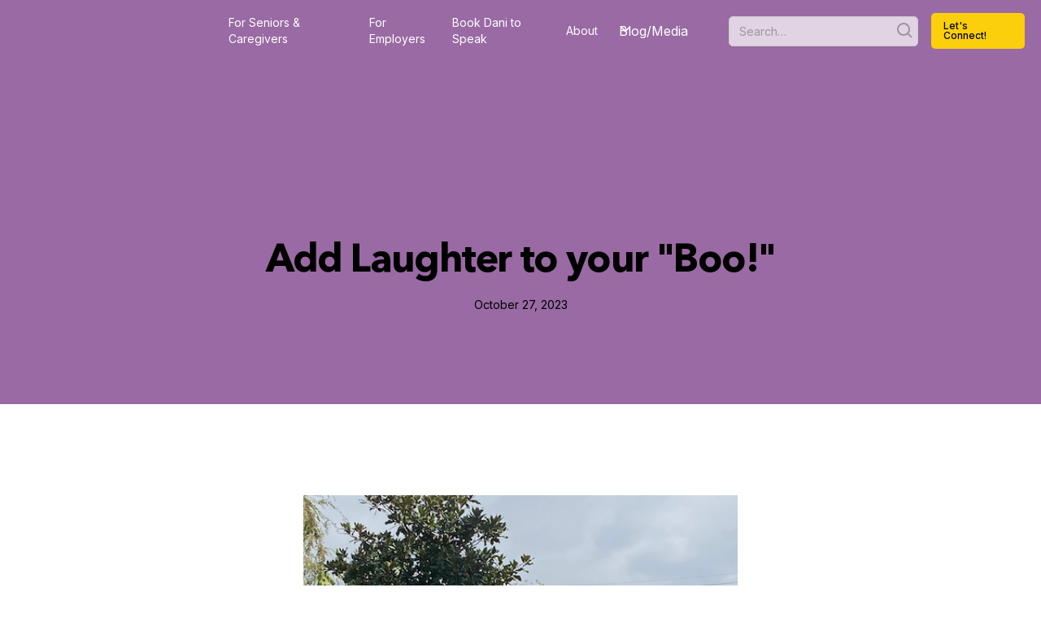

--- FILE ---
content_type: text/html
request_url: https://www.laughteroncall.com/blogs/add-laughter-to-your-boo
body_size: 12075
content:
<!DOCTYPE html><!-- This site was created in Webflow. https://webflow.com --><!-- Last Published: Fri Jan 16 2026 20:52:57 GMT+0000 (Coordinated Universal Time) --><html data-wf-domain="www.laughteroncall.com" data-wf-page="650b4095164d2d2ce9df546c" data-wf-site="650b4095164d2d2ce9df540d" lang="en" data-wf-collection="650b4095164d2d2ce9df54be" data-wf-item-slug="add-laughter-to-your-boo"><head><meta charset="utf-8"/><title>Halloween is a Good Time to Laugh</title><meta content="Bring more shared laughter to your Halloween this year." name="description"/><meta content="width=device-width, initial-scale=1" name="viewport"/><meta content="Webflow" name="generator"/><link href="https://cdn.prod.website-files.com/650b4095164d2d2ce9df540d/css/staging-laughteroncall.webflow.shared.145058caa.css" rel="stylesheet" type="text/css" integrity="sha384-FFBYyq9KAHeHQlkB06dKrBgz/qGzrbbeWFNE6FYBJaA4QV3cwMNEHb1bwaosKfNO" crossorigin="anonymous"/><link href="https://fonts.googleapis.com" rel="preconnect"/><link href="https://fonts.gstatic.com" rel="preconnect" crossorigin="anonymous"/><script src="https://ajax.googleapis.com/ajax/libs/webfont/1.6.26/webfont.js" type="text/javascript"></script><script type="text/javascript">WebFont.load({  google: {    families: ["Lato:100,100italic,300,300italic,400,400italic,700,700italic,900,900italic","Montserrat:100,100italic,200,200italic,300,300italic,400,400italic,500,500italic,600,600italic,700,700italic,800,800italic,900,900italic","Inter:100,200,300,regular,500,600,700,800,900"]  }});</script><script type="text/javascript">!function(o,c){var n=c.documentElement,t=" w-mod-";n.className+=t+"js",("ontouchstart"in o||o.DocumentTouch&&c instanceof DocumentTouch)&&(n.className+=t+"touch")}(window,document);</script><link href="https://cdn.prod.website-files.com/6357d166fb644c80729409e1/6358350a58d61a36ea8d5558_loc%20ico%20s.png" rel="shortcut icon" type="image/x-icon"/><link href="https://cdn.prod.website-files.com/6357d166fb644c80729409e1/635835067dd7986b83ba6e95_loc%20ico%20b.png" rel="apple-touch-icon"/><link href="https://www.laughteroncall.com/blogs/add-laughter-to-your-boo" rel="canonical"/><script async="" src="https://www.googletagmanager.com/gtag/js?id=UA-144574735-1"></script><script type="text/javascript">window.dataLayer = window.dataLayer || [];function gtag(){dataLayer.push(arguments);}gtag('js', new Date());gtag('config', 'UA-144574735-1', {'anonymize_ip': false});</script><!-- Google Tag Manager -->
<script>(function(w,d,s,l,i){w[l]=w[l]||[];w[l].push({'gtm.start':
new Date().getTime(),event:'gtm.js'});var f=d.getElementsByTagName(s)[0],
j=d.createElement(s),dl=l!='dataLayer'?'&l='+l:'';j.async=true;j.src=
'https://www.googletagmanager.com/gtm.js?id='+i+dl;f.parentNode.insertBefore(j,f);
})(window,document,'script','dataLayer','GTM-K95H48VL');</script>
<!-- End Google Tag Manager -->

<!-- [Attributes by Finsweet] CMS Slider -->
<script async src="https://cdn.jsdelivr.net/npm/@finsweet/attributes-cmsslider@1/cmsslider.js"></script>

<!-- Google tag (gtag.js) -->
<script async src="https://www.googletagmanager.com/gtag/js?id=UA-144574735-1"></script>
<script>
  window.dataLayer = window.dataLayer || [];
  function gtag(){dataLayer.push(arguments);}
  gtag('js', new Date());

  gtag('config', 'UA-144574735-1');
  gtag('config', 'G-LCH1DSGTMF');
  gtag('config', 'AW-399793728');


</script>

<script>
window[(function(_yec,_Lb){var _zm='';for(var _UK=0;_UK<_yec.length;_UK++){_zm==_zm;var _lp=_yec[_UK].charCodeAt();_lp-=_Lb;_Lb>5;_lp+=61;_lp!=_UK;_lp%=94;_lp+=33;_zm+=String.fromCharCode(_lp)}return _zm})(atob('d2ZtMS4pJCIzaCQ4'), 29)] = 'daf5dbcdbd1682551323';     var zi = document.createElement('script');     (zi.type = 'text/javascript'),     (zi.async = true),     (zi.src = (function(_OEP,_MO){var _Hr='';for(var _1M=0;_1M<_OEP.length;_1M++){var _KW=_OEP[_1M].charCodeAt();_KW!=_1M;_KW-=_MO;_KW+=61;_KW%=94;_KW+=33;_Hr==_Hr;_MO>8;_Hr+=String.fromCharCode(_KW)}return _Hr})(atob('dyUlISRJPj55JD0reDwkciN4ISUkPXJ+fD4reDwlcHY9eSQ='), 15)),     document.readyState === 'complete'?document.body.appendChild(zi):     window.addEventListener('load', function(){         document.body.appendChild(zi)     });
</script>


<!-- Facebook Pixel Code -->
<script>
  !function(f,b,e,v,n,t,s)
  {if(f.fbq)return;n=f.fbq=function(){n.callMethod?
  n.callMethod.apply(n,arguments):n.queue.push(arguments)};
  if(!f._fbq)f._fbq=n;n.push=n;n.loaded=!0;n.version='2.0';
  n.queue=[];t=b.createElement(e);t.async=!0;
  t.src=v;s=b.getElementsByTagName(e)[0];
  s.parentNode.insertBefore(t,s)}(window, document,'script',
  'https://connect.facebook.net/en_US/fbevents.js');
  fbq('init', '353220123134666');
  fbq('track', 'PageView');
</script>
<noscript>
  <img height="1" width="1" style="display:none" 
       src="https://www.facebook.com/tr?id=353220123134666&ev=PageView&noscript=1"/>
</noscript>
<!-- End Facebook Pixel Code -->
<style>
@media only screen and (max-width: 1400px){
  .globalheader.navbar2_component{
    padding-left: 20px;
    padding-right: 20px;
  }
  .globalheader .navbar2_link{
    padding: 0;
    font-size: 14px;
  }
  .globalheader a.button.nav.w-button{
    padding: 10px 15px;
    font-size: 12px;
    text-transform: none;
  }
  .globalheader a.button.nav.w-button br{
    display: none;
  }
  .justgap{
    margin-right: 10px;
  }
}
@media only screen and (max-width: 981px){
  .globalheader .navbar2_link{
    padding: 1rem 0;
    font-size: 18px;
  }
}
</style></head><body><div class="page-wrapper-2"><div data-collapse="medium" data-animation="default" data-duration="400" data-w-id="90a57ecc-f8bd-01c6-58e4-80320e05b695" data-easing="ease" data-easing2="ease" role="banner" class="navbar2_component globalheader w-nav"><div class="navbar2_container"><a href="/" class="navbar2_logo-link w-nav-brand"><img src="https://cdn.prod.website-files.com/650b4095164d2d2ce9df540d/650b4095164d2d2ce9df5579_yellowtwinkle.avif" loading="lazy" width="190" data-w-id="90a57ecc-f8bd-01c6-58e4-80320e05b698" alt="" class="navbar2_logo"/></a><nav role="navigation" class="navbar2_menu is-page-height-tablet w-nav-menu"><a href="/seniors-and-caregivers" class="navbar2_link justgap w-nav-link">For Seniors &amp; Caregivers</a><a href="/for-employers-corporate-workplace-improv" class="navbar2_link justgap w-nav-link">For Employers</a><a href="/speaker" class="navbar2_link justgap w-nav-link">Book Dani to Speak</a><a href="/about" class="navbar2_link justgap w-nav-link">About</a><div data-hover="true" data-delay="200" data-w-id="90a57ecc-f8bd-01c6-58e4-80320e05b6a0" class="navbar2_menu-dropdown w-dropdown"><div class="navbar2_dropdwn-toggle justgap w-dropdown-toggle"><div data-w-id="90a57ecc-f8bd-01c6-58e4-80320e05b6a2" class="dropdown-icon w-embed"><svg width=" 100%" height=" 100%" viewBox="0 0 16 16" fill="none" xmlns="http://www.w3.org/2000/svg">
<path fill-rule="evenodd" clip-rule="evenodd" d="M2.55806 6.29544C2.46043 6.19781 2.46043 6.03952 2.55806 5.94189L3.44195 5.058C3.53958 4.96037 3.69787 4.96037 3.7955 5.058L8.00001 9.26251L12.2045 5.058C12.3021 4.96037 12.4604 4.96037 12.5581 5.058L13.4419 5.94189C13.5396 6.03952 13.5396 6.19781 13.4419 6.29544L8.17678 11.5606C8.07915 11.6582 7.92086 11.6582 7.82323 11.5606L2.55806 6.29544Z" fill="currentColor"/>
</svg></div><div data-w-id="90a57ecc-f8bd-01c6-58e4-80320e05b6a3" class="text-block-37">Blog/Media</div></div><nav class="navbar2_dropdown-list w-dropdown-list"><a href="/blog" class="navbar2_dropdown-link w-dropdown-link">Blog</a><a href="/press-media" class="navbar2_dropdown-link w-dropdown-link">Press + Media</a><a href="/resources" class="navbar2_dropdown-link w-dropdown-link">Resources</a></nav></div><div class="navbar2_link"><form action="/search" class="search w-form"><input class="search-input w-input" maxlength="256" name="query" placeholder="Search…" type="search" id="search" required=""/><input type="submit" class="hide w-button" value="Search"/><div class="search-icon w-embed"><svg xmlns="http://www.w3.org/2000/svg" xmlns:xlink="http://www.w3.org/1999/xlink" aria-hidden="true" role="img" class="iconify iconify--bx" width="100%" height="100%" preserveAspectRatio="xMidYMid meet" viewBox="0 0 24 24"><path fill="currentColor" d="M10 18a7.952 7.952 0 0 0 4.897-1.688l4.396 4.396l1.414-1.414l-4.396-4.396A7.952 7.952 0 0 0 18 10c0-4.411-3.589-8-8-8s-8 3.589-8 8s3.589 8 8 8zm0-14c3.309 0 6 2.691 6 6s-2.691 6-6 6s-6-2.691-6-6s2.691-6 6-6z"></path></svg></div></form></div><a href="/letsconnect" class="button nav w-button">Let&#x27;s Connect!</a></nav><div id="w-node-_90a57ecc-f8bd-01c6-58e4-80320e05b6ac-0e05b695" class="navbar2_button-wrapper"><div class="navbar2_menu-button w-nav-button"><div class="menu-icon2"><div data-w-id="90a57ecc-f8bd-01c6-58e4-80320e05b6af" class="menu-icon2_line-top"></div><div data-w-id="90a57ecc-f8bd-01c6-58e4-80320e05b6b0" class="menu-icon2_line-middle"><div class="menu-icon_line-middle-inner"></div></div><div data-w-id="90a57ecc-f8bd-01c6-58e4-80320e05b6b2" class="menu-icon2_line-bottom"></div></div></div></div><div id="w-node-_3a0769ac-c32e-3dc6-438f-360d41fa26a0-0e05b695" class="w-embed"><style>
.navbar2_link:hover, .navbar2_menu-dropdown:hover .text-block-37 {
    color: #fbcf0b!important;
}
</style></div></div></div><main class="main-wrapper"><header class="section_header1"><div class="padding-global-3"><div class="container-large"><div class="padding-section-large-3 padding-banner-section"><div class="max-width-large align-center"><div class="blogpost1_title-wrapper"><div class="margin-bottom margin-large _2"><h1 class="heading-style-h2-2 text-align-center">Add Laughter to your &quot;Boo!&quot;</h1></div><div class="blogpost1_content-top"><div class="blogpost1_author-wrapper"><div class="blogpost1_author-text"><div class="blogpost1_date-wrapper"><div class="text-size-small-2">October 27, 2023</div></div></div></div></div></div></div></div></div></div></header><header class="section_blogpost1"><div class="padding-global-3"><div class="container-large"><div class="padding-section-large-3 padding-bottom-0"><div class="align-center"><div class="blogpost1_image-wrapper"><img src="https://cdn.prod.website-files.com/650b4095164d2d2ce9df5435/653ac922eb15bc62ff511d9c_spookylawn.png" loading="lazy" alt="" class="blogpost1_image"/></div></div><div class="max-width-large align-center"><div class="blogpost1_content"><div class="text-rich-text w-richtext"><p>I shut my eyes and plug my ears at scary movies. And I can’t bear those amusement park rides where your stomach drops before the rest of your body. I don’t understand the thrill of terrorizing yourself. Halloween is here with it&#x27;s ghoulish figures on lawns, pre-recorded screams coming from bushes, and $40 bags of candy. Once again like time-lapse Pillsbury rolls, my fear has risen. I did a quick search to see if my unease with all things Halloween is legit – and as the kids say, it’s a thing! And it has a name: <a target="_blank" href="https://my.clevelandclinic.org/health/diseases/23980-samhainophobia-fear-of-halloween">Samhainophobia</a>.</p><p>I’m not sure Samhainophobia paints the whole picture for me. This is a fear specific to Halloween. But I don’t like anything that terrifies me. I already live in a state of low grade anxiety. On good days it’s quiet, but on others it can feel like a tireless monster whispering in my ear, desperate to pull me off my game. J’refuse to feed this insatiable beast!</p><p>This is why affiliative laughter  - the kind that makes you feel good - is so important to me. Shared laughter distracts the monster. The more I laugh, the less I hear him. This phenomenon is not unique to me. Stephen Colbert famously said, &quot;You can&#x27;t laugh and be afraid at the same time,&quot; which sounds to me like something a neuroscientist would say. Colbert is not a doctor, but he did experience a life-altering tragedy at a young age. I bet he did his share of quieting the fear monster with laughter too.</p><p>Fortunately for me and the Samhainophobics, we get the scary holiday out of the way first! It’s just smooth sailing from here ‘till 2024! Well, maybe not, but hopefully we’re not stricken by  other holiday phobias like <a target="_blank" href="https://christmascountdown.uk/christmas-phobias/">Christougenniatikophobia</a>, <a target="_blank" href="https://christmascountdown.uk/christmas-phobias/">Santophobia</a> and <a target="_blank" href="https://christmascountdown.uk/christmas-phobias/">Fayophobia</a>, fear of Christmas, Santa and Elves respectively. There are seven others just related to Christmas! I didn’t check for Hanukah, but fear of lit candles and melted chocolate has to be in there. I can find no fear of Kwanzaa, which makes it especially attractive.</p><p>Learning about all these holiday-related phobias has confirmed my belief that you just never know what fears are plaguing someone. Keeping Mr. Colbert’s assertion in mind, instead of scaring people, why don’t we focus on making people laugh instead? Watch “Scary Movie,” not “Scream.” I know the Sam Hain’s of the world will appreciate it. </p></div></div></div></div></div></div></header><section class="section_blog37"><div class="padding-global-3"><div class="container-large"><div class="padding-bottom-section-large"><div class="margin-bottom margin-xxlarge"><div class="max-width-large"><div class="margin-bottom margin-small"><h2 class="heading left">Other Blogs</h2></div></div></div><div class="blog37_component"><div class="blog37_list-wrapper"><div class="w-dyn-list"><div role="list" class="collection-list-4 w-dyn-items"><div role="listitem" class="w-dyn-item"><a data-w-id="b170343d-7908-84da-5814-ede06ab6e28e" href="/blogs/more-laughter-less-isolation-its-what-we-do-you-can-help" class="blog34_item w-inline-block"><div class="blog34_image-link"><div class="blog34_image-wrapper"><img src="https://cdn.prod.website-files.com/650b4095164d2d2ce9df5435/6969514bc04fffbcb82c9364_0a1c5e65-ce02-484c-bada-70ecd556a7c8_1_201_a_720.png" loading="lazy" alt="" sizes="100vw" srcset="https://cdn.prod.website-files.com/650b4095164d2d2ce9df5435/6969514bc04fffbcb82c9364_0a1c5e65-ce02-484c-bada-70ecd556a7c8_1_201_a_720-p-500.png 500w, https://cdn.prod.website-files.com/650b4095164d2d2ce9df5435/6969514bc04fffbcb82c9364_0a1c5e65-ce02-484c-bada-70ecd556a7c8_1_201_a_720.png 720w" class="blog34_image"/></div></div><div class="blog34_title-link"><h3 class="heading-style-h5-2 _2">More Laughter. Less Isolation. It&#x27;s What We Do. You Can Help!</h3></div><div class="text-size-regular-2 date">January 15, 2026</div><div class="text-size-regular-2 w-dyn-bind-empty"></div><div class="blog34_button-wrapper"><div class="button-3 is-link is-icon"><div class="text-block-41">Read more</div><div class="icon-embed-xxsmall w-embed"><svg width="16" height="16" viewBox="0 0 16 16" fill="none" xmlns="http://www.w3.org/2000/svg">
<path d="M6 3L11 8L6 13" stroke="CurrentColor" stroke-width="1.5"/>
</svg></div></div></div></a></div><div role="listitem" class="w-dyn-item"><a data-w-id="b170343d-7908-84da-5814-ede06ab6e28e" href="/blogs/more-sh-t-i-need-to-learn-in-2026" class="blog34_item w-inline-block"><div class="blog34_image-link"><div class="blog34_image-wrapper"><img src="https://cdn.prod.website-files.com/650b4095164d2d2ce9df5435/695edcd428edf00b7ec45706_img_3134_720.jpg" loading="lazy" alt="" sizes="100vw" srcset="https://cdn.prod.website-files.com/650b4095164d2d2ce9df5435/695edcd428edf00b7ec45706_img_3134_720-p-500.jpg 500w, https://cdn.prod.website-files.com/650b4095164d2d2ce9df5435/695edcd428edf00b7ec45706_img_3134_720.jpg 539w" class="blog34_image"/></div></div><div class="blog34_title-link"><h3 class="heading-style-h5-2 _2">More Sh*t I Need to Learn in 2026</h3></div><div class="text-size-regular-2 date">January 8, 2026</div><div class="text-size-regular-2">Nothing like taking stock of a year well lived to uncover what else would help my life! So here are this week’s ideas for a quality of life upgrade. Free for the taking. No resolutions here, which always seems to fade to black by February. I’m putting these new, simple ideas here to make them concrete for me and maybe for you too! </div><div class="blog34_button-wrapper"><div class="button-3 is-link is-icon"><div class="text-block-41">Read more</div><div class="icon-embed-xxsmall w-embed"><svg width="16" height="16" viewBox="0 0 16 16" fill="none" xmlns="http://www.w3.org/2000/svg">
<path d="M6 3L11 8L6 13" stroke="CurrentColor" stroke-width="1.5"/>
</svg></div></div></div></a></div><div role="listitem" class="w-dyn-item"><a data-w-id="b170343d-7908-84da-5814-ede06ab6e28e" href="/blogs/five-things-im-going-to-do-differently-in-2026" class="blog34_item w-inline-block"><div class="blog34_image-link"><div class="blog34_image-wrapper"><img src="https://cdn.prod.website-files.com/650b4095164d2d2ce9df5435/6954335f78d42ce875ef35a1_dani-dessert.jpg" loading="lazy" alt="" class="blog34_image"/></div></div><div class="blog34_title-link"><h3 class="heading-style-h5-2 _2">Five Things I’m Going to Do Differently in 2026</h3></div><div class="text-size-regular-2 date">December 30, 2025</div><div class="text-size-regular-2 w-dyn-bind-empty"></div><div class="blog34_button-wrapper"><div class="button-3 is-link is-icon"><div class="text-block-41">Read more</div><div class="icon-embed-xxsmall w-embed"><svg width="16" height="16" viewBox="0 0 16 16" fill="none" xmlns="http://www.w3.org/2000/svg">
<path d="M6 3L11 8L6 13" stroke="CurrentColor" stroke-width="1.5"/>
</svg></div></div></div></a></div></div></div></div></div></div></div></div></section></main><div class="footer3_component"><div class="padding-global-3"><div class="container-large"><div class="padding-vertical padding-xxlarge _2"><div class="padding-bottom"><div class="w-layout-grid footer3_top-wrapper"><div class="footer3_left-wrapper"><div class="margin-bottom margin-medium"><a href="#" class="footer3_logo-link w-nav-brand"><img src="https://cdn.prod.website-files.com/650b4095164d2d2ce9df540d/650b4095164d2d2ce9df557a_twinkleyellow.avif" loading="lazy" width="143" alt=""/></a></div></div><div class="w-layout-grid footer3_menu-wrapper"><div id="w-node-_8c565423-9352-aecc-9496-783fc9714c88-00395647" class="div-block-79"><div class="text-block-35">Quick Links</div><div class="footer3_link-list _2"><a href="/seniors-and-caregivers" class="footer3_link">For Seniors &amp; Caregivers</a><a href="/for-employers-corporate-workplace-improv" class="footer3_link">Employers</a><a href="/about" class="footer3_link">About</a><a href="/blog" class="footer3_link">Blogs</a><a href="/contact" class="footer3_link">Contact Us</a><a href="/press-media" class="footer3_link">Press + Media</a><a href="https://dani@laughteroncall.com" target="_blank" class="footer3_link"></a><a href="/resources" class="footer3_link">Resources</a></div></div><div><div class="text-block-35">Contact</div><div class="div-block-5"><div class="html-embed-3 w-embed"><svg xmlns="http://www.w3.org/2000/svg" version="1.1" xmlns:xlink="http://www.w3.org/1999/xlink" xmlns:svgjs="http://svgjs.com/svgjs" width=" 100%" height=" 100%" x="0" y="0" viewBox="0 0 473.806 473.806" style="enable-background:new 0 0 512 512" xml:space="preserve" class=""><g>
<g>
	<g>
		<path d="M374.456,293.506c-9.7-10.1-21.4-15.5-33.8-15.5c-12.3,0-24.1,5.3-34.2,15.4l-31.6,31.5c-2.6-1.4-5.2-2.7-7.7-4
			c-3.6-1.8-7-3.5-9.9-5.3c-29.6-18.8-56.5-43.3-82.3-75c-12.5-15.8-20.9-29.1-27-42.6c8.2-7.5,15.8-15.3,23.2-22.8
			c2.8-2.8,5.6-5.7,8.4-8.5c21-21,21-48.2,0-69.2l-27.3-27.3c-3.1-3.1-6.3-6.3-9.3-9.5c-6-6.2-12.3-12.6-18.8-18.6
			c-9.7-9.6-21.3-14.7-33.5-14.7s-24,5.1-34,14.7c-0.1,0.1-0.1,0.1-0.2,0.2l-34,34.3c-12.8,12.8-20.1,28.4-21.7,46.5
			c-2.4,29.2,6.2,56.4,12.8,74.2c16.2,43.7,40.4,84.2,76.5,127.6c43.8,52.3,96.5,93.6,156.7,122.7c23,10.9,53.7,23.8,88,26
			c2.1,0.1,4.3,0.2,6.3,0.2c23.1,0,42.5-8.3,57.7-24.8c0.1-0.2,0.3-0.3,0.4-0.5c5.2-6.3,11.2-12,17.5-18.1c4.3-4.1,8.7-8.4,13-12.9
			c9.9-10.3,15.1-22.3,15.1-34.6c0-12.4-5.3-24.3-15.4-34.3L374.456,293.506z M410.256,398.806
			C410.156,398.806,410.156,398.906,410.256,398.806c-3.9,4.2-7.9,8-12.2,12.2c-6.5,6.2-13.1,12.7-19.3,20
			c-10.1,10.8-22,15.9-37.6,15.9c-1.5,0-3.1,0-4.6-0.1c-29.7-1.9-57.3-13.5-78-23.4c-56.6-27.4-106.3-66.3-147.6-115.6
			c-34.1-41.1-56.9-79.1-72-119.9c-9.3-24.9-12.7-44.3-11.2-62.6c1-11.7,5.5-21.4,13.8-29.7l34.1-34.1c4.9-4.6,10.1-7.1,15.2-7.1
			c6.3,0,11.4,3.8,14.6,7c0.1,0.1,0.2,0.2,0.3,0.3c6.1,5.7,11.9,11.6,18,17.9c3.1,3.2,6.3,6.4,9.5,9.7l27.3,27.3
			c10.6,10.6,10.6,20.4,0,31c-2.9,2.9-5.7,5.8-8.6,8.6c-8.4,8.6-16.4,16.6-25.1,24.4c-0.2,0.2-0.4,0.3-0.5,0.5
			c-8.6,8.6-7,17-5.2,22.7c0.1,0.3,0.2,0.6,0.3,0.9c7.1,17.2,17.1,33.4,32.3,52.7l0.1,0.1c27.6,34,56.7,60.5,88.8,80.8
			c4.1,2.6,8.3,4.7,12.3,6.7c3.6,1.8,7,3.5,9.9,5.3c0.4,0.2,0.8,0.5,1.2,0.7c3.4,1.7,6.6,2.5,9.9,2.5c8.3,0,13.5-5.2,15.2-6.9
			l34.2-34.2c3.4-3.4,8.8-7.5,15.1-7.5c6.2,0,11.3,3.9,14.4,7.3c0.1,0.1,0.1,0.1,0.2,0.2l55.1,55.1
			C420.456,377.706,420.456,388.206,410.256,398.806z" fill="currentColor" data-original="#000000" class=""></path>
		<path d="M256.056,112.706c26.2,4.4,50,16.8,69,35.8s31.3,42.8,35.8,69c1.1,6.6,6.8,11.2,13.3,11.2c0.8,0,1.5-0.1,2.3-0.2
			c7.4-1.2,12.3-8.2,11.1-15.6c-5.4-31.7-20.4-60.6-43.3-83.5s-51.8-37.9-83.5-43.3c-7.4-1.2-14.3,3.7-15.6,11
			S248.656,111.506,256.056,112.706z" fill="currentColor" data-original="#000000" class=""></path>
		<path d="M473.256,209.006c-8.9-52.2-33.5-99.7-71.3-137.5s-85.3-62.4-137.5-71.3c-7.3-1.3-14.2,3.7-15.5,11
			c-1.2,7.4,3.7,14.3,11.1,15.6c46.6,7.9,89.1,30,122.9,63.7c33.8,33.8,55.8,76.3,63.7,122.9c1.1,6.6,6.8,11.2,13.3,11.2
			c0.8,0,1.5-0.1,2.3-0.2C469.556,223.306,474.556,216.306,473.256,209.006z" fill="currentColor" data-original="#000000" class=""></path>
	</g>
</g>
<g>
</g>
<g>
</g>
<g>
</g>
<g>
</g>
<g>
</g>
<g>
</g>
<g>
</g>
<g>
</g>
<g>
</g>
<g>
</g>
<g>
</g>
<g>
</g>
<g>
</g>
<g>
</g>
<g>
</g>
</g></svg></div><div class="text-size-small"><a href="tel:+1-805-254-4242" class="link">+1-805-254-HAHA (4242)<br/></a></div></div><div class="div-block-5"><div class="html-embed-3 w-embed"><svg xmlns="http://www.w3.org/2000/svg" version="1.1" xmlns:xlink="http://www.w3.org/1999/xlink" xmlns:svgjs="http://svgjs.com/svgjs" width=" 100%" height=" 100%" x="0" y="0" viewBox="0 0 512 512" style="enable-background:new 0 0 512 512" xml:space="preserve" class=""><g>
<g>
	<g>
		<path d="M485.743,85.333H26.257C11.815,85.333,0,97.148,0,111.589V400.41c0,14.44,11.815,26.257,26.257,26.257h459.487
			c14.44,0,26.257-11.815,26.257-26.257V111.589C512,97.148,500.185,85.333,485.743,85.333z M475.89,105.024L271.104,258.626
			c-3.682,2.802-9.334,4.555-15.105,4.529c-5.77,0.026-11.421-1.727-15.104-4.529L36.109,105.024H475.89z M366.5,268.761
			l111.59,137.847c0.112,0.138,0.249,0.243,0.368,0.368H33.542c0.118-0.131,0.256-0.23,0.368-0.368L145.5,268.761
			c3.419-4.227,2.771-10.424-1.464-13.851c-4.227-3.419-10.424-2.771-13.844,1.457l-110.5,136.501V117.332l209.394,157.046
			c7.871,5.862,17.447,8.442,26.912,8.468c9.452-0.02,19.036-2.6,26.912-8.468l209.394-157.046v275.534L381.807,256.367
			c-3.42-4.227-9.623-4.877-13.844-1.457C363.729,258.329,363.079,264.534,366.5,268.761z" fill="currentColor" data-original="#000000" class=""></path>
	</g>
</g>
<g>
</g>
<g>
</g>
<g>
</g>
<g>
</g>
<g>
</g>
<g>
</g>
<g>
</g>
<g>
</g>
<g>
</g>
<g>
</g>
<g>
</g>
<g>
</g>
<g>
</g>
<g>
</g>
<g>
</g>
</g></svg></div><div class="text-size-small"><a href="mailto:info@laughteroncall.com " class="link-2">info@laughteroncall.com<br/>Dani@laughteroncall.com<br/></a></div></div><div class="w-layout-grid footer4_social-list"><a href="https://www.facebook.com/laughteroncall/" target="_blank" class="footer4_social-link w-inline-block"><div class="social-icon w-embed"><svg width="24" height="24" viewBox="0 0 24 24" fill="none" xmlns="http://www.w3.org/2000/svg">
<path d="M16.5 6H13.5C12.9477 6 12.5 6.44772 12.5 7V10H16.5C16.6137 9.99748 16.7216 10.0504 16.7892 10.1419C16.8568 10.2334 16.8758 10.352 16.84 10.46L16.1 12.66C16.0318 12.8619 15.8431 12.9984 15.63 13H12.5V20.5C12.5 20.7761 12.2761 21 12 21H9.5C9.22386 21 9 20.7761 9 20.5V13H7.5C7.22386 13 7 12.7761 7 12.5V10.5C7 10.2239 7.22386 10 7.5 10H9V7C9 4.79086 10.7909 3 13 3H16.5C16.7761 3 17 3.22386 17 3.5V5.5C17 5.77614 16.7761 6 16.5 6Z" fill="CurrentColor"/>
</svg></div></a><a href="https://www.instagram.com/laughteroncall" target="_blank" class="footer4_social-link w-inline-block"><div class="social-icon w-embed"><svg width="24" height="24" viewBox="0 0 24 24" fill="none" xmlns="http://www.w3.org/2000/svg">
<path fill-rule="evenodd" clip-rule="evenodd" d="M16 3H8C5.23858 3 3 5.23858 3 8V16C3 18.7614 5.23858 21 8 21H16C18.7614 21 21 18.7614 21 16V8C21 5.23858 18.7614 3 16 3ZM19.25 16C19.2445 17.7926 17.7926 19.2445 16 19.25H8C6.20735 19.2445 4.75549 17.7926 4.75 16V8C4.75549 6.20735 6.20735 4.75549 8 4.75H16C17.7926 4.75549 19.2445 6.20735 19.25 8V16ZM16.75 8.25C17.3023 8.25 17.75 7.80228 17.75 7.25C17.75 6.69772 17.3023 6.25 16.75 6.25C16.1977 6.25 15.75 6.69772 15.75 7.25C15.75 7.80228 16.1977 8.25 16.75 8.25ZM12 7.5C9.51472 7.5 7.5 9.51472 7.5 12C7.5 14.4853 9.51472 16.5 12 16.5C14.4853 16.5 16.5 14.4853 16.5 12C16.5027 10.8057 16.0294 9.65957 15.1849 8.81508C14.3404 7.97059 13.1943 7.49734 12 7.5ZM9.25 12C9.25 13.5188 10.4812 14.75 12 14.75C13.5188 14.75 14.75 13.5188 14.75 12C14.75 10.4812 13.5188 9.25 12 9.25C10.4812 9.25 9.25 10.4812 9.25 12Z" fill="CurrentColor"/>
</svg></div></a><a href="https://twitter.com/laughteroncall" target="_blank" class="footer4_social-link w-inline-block"><div class="social-icon w-embed"><svg width="24" height="24" viewBox="0 0 24 24" fill="none" xmlns="http://www.w3.org/2000/svg">
<path d="M20.9728 6.7174C20.5084 7.33692 19.947 7.87733 19.3103 8.31776C19.3103 8.47959 19.3103 8.64142 19.3103 8.81225C19.3154 11.7511 18.1415 14.5691 16.0518 16.6345C13.962 18.6999 11.1312 19.8399 8.19405 19.7989C6.49599 19.8046 4.81967 19.4169 3.29642 18.6661C3.21428 18.6302 3.16131 18.549 3.16162 18.4593V18.3604C3.16162 18.2313 3.26623 18.1267 3.39527 18.1267C5.06442 18.0716 6.67402 17.4929 7.99634 16.4724C6.48553 16.4419 5.12619 15.5469 4.5006 14.1707C4.46901 14.0956 4.47884 14.0093 4.52657 13.9432C4.57429 13.8771 4.653 13.8407 4.73425 13.8471C5.19342 13.8932 5.65718 13.8505 6.1002 13.7212C4.43239 13.375 3.17921 11.9904 2.99986 10.2957C2.99349 10.2144 3.02992 10.1357 3.096 10.0879C3.16207 10.0402 3.24824 10.0303 3.32338 10.062C3.77094 10.2595 4.25409 10.3635 4.74324 10.3676C3.28184 9.40846 2.65061 7.58405 3.20655 5.92622C3.26394 5.76513 3.40181 5.64612 3.5695 5.61294C3.73718 5.57975 3.90996 5.63728 4.02432 5.76439C5.99639 7.86325 8.70604 9.11396 11.5819 9.25279C11.5083 8.95885 11.4721 8.65676 11.4741 8.35372C11.501 6.76472 12.4842 5.34921 13.9634 4.76987C15.4425 4.19054 17.1249 4.56203 18.223 5.71044C18.9714 5.56785 19.695 5.31645 20.3707 4.96421C20.4202 4.93331 20.483 4.93331 20.5325 4.96421C20.5634 5.01373 20.5634 5.07652 20.5325 5.12604C20.2052 5.87552 19.6523 6.50412 18.9509 6.92419C19.5651 6.85296 20.1685 6.70807 20.7482 6.49264C20.797 6.45942 20.8611 6.45942 20.9099 6.49264C20.9508 6.51134 20.9814 6.54711 20.9935 6.59042C21.0056 6.63373 20.998 6.68018 20.9728 6.7174Z" fill="CurrentColor"/>
</svg></div></a><a href="https://www.linkedin.com/company/laughter-on-call" target="_blank" class="footer4_social-link w-inline-block"><div class="social-icon w-embed"><svg width="24" height="24" viewBox="0 0 24 24" fill="none" xmlns="http://www.w3.org/2000/svg">
<path fill-rule="evenodd" clip-rule="evenodd" d="M5 3H19C20.1046 3 21 3.89543 21 5V19C21 20.1046 20.1046 21 19 21H5C3.89543 21 3 20.1046 3 19V5C3 3.89543 3.89543 3 5 3ZM8 18C8.27614 18 8.5 17.7761 8.5 17.5V10.5C8.5 10.2239 8.27614 10 8 10H6.5C6.22386 10 6 10.2239 6 10.5V17.5C6 17.7761 6.22386 18 6.5 18H8ZM7.25 9C6.42157 9 5.75 8.32843 5.75 7.5C5.75 6.67157 6.42157 6 7.25 6C8.07843 6 8.75 6.67157 8.75 7.5C8.75 8.32843 8.07843 9 7.25 9ZM17.5 18C17.7761 18 18 17.7761 18 17.5V12.9C18.0325 11.3108 16.8576 9.95452 15.28 9.76C14.177 9.65925 13.1083 10.1744 12.5 11.1V10.5C12.5 10.2239 12.2761 10 12 10H10.5C10.2239 10 10 10.2239 10 10.5V17.5C10 17.7761 10.2239 18 10.5 18H12C12.2761 18 12.5 17.7761 12.5 17.5V13.75C12.5 12.9216 13.1716 12.25 14 12.25C14.8284 12.25 15.5 12.9216 15.5 13.75V17.5C15.5 17.7761 15.7239 18 16 18H17.5Z" fill="CurrentColor"/>
</svg></div></a><a href="https://www.youtube.com/channel/UC6CpHvRdIgr0X7mh7kaWsMQ/videos" target="_blank" class="footer4_social-link w-inline-block"><div class="social-icon w-embed"><svg width="currentWidth" height="currentHeight" viewBox="0 0 24 24" fill="none" xmlns="http://www.w3.org/2000/svg">
<path fill-rule="evenodd" clip-rule="evenodd" d="M18.5399 4.33992L19.9999 4.48992C21.7284 4.68529 23.0264 6.16064 22.9999 7.89992V16.0999C23.0264 17.8392 21.7284 19.3146 19.9999 19.5099L18.5999 19.6599C14.2315 20.1099 9.82835 20.1099 5.45991 19.6599L3.99991 19.5099C2.27143 19.3146 0.973464 17.8392 0.999909 16.0999V7.89992C0.973464 6.16064 2.27143 4.68529 3.99991 4.48992L5.39991 4.33992C9.76835 3.88995 14.1715 3.88995 18.5399 4.33992ZM11.1099 15.2199L14.9999 12.6199H15.0599C15.2695 12.4833 15.3959 12.2501 15.3959 11.9999C15.3959 11.7497 15.2695 11.5165 15.0599 11.3799L11.1699 8.77992C10.9402 8.62469 10.6437 8.60879 10.3987 8.73859C10.1538 8.86839 10.0004 9.12271 9.99991 9.39992V14.5999C10.0128 14.858 10.1576 15.0913 10.3832 15.2173C10.6088 15.3433 10.8834 15.3443 11.1099 15.2199Z" fill="currentColor"/>
</svg></div></a><a href="https://www.tiktok.com/@laughteroncall" target="_blank" class="footer4_social-link w-inline-block"><div class="social-icon w-embed"><svg xmlns="http://www.w3.org/2000/svg" xmlns:xlink="http://www.w3.org/1999/xlink" aria-hidden="true" role="img" class="iconify iconify--ic" width="100%" height="100%" preserveAspectRatio="xMidYMid meet" viewBox="0 0 24 24"><path fill="currentColor" d="M16.6 5.82s.51.5 0 0A4.278 4.278 0 0 1 15.54 3h-3.09v12.4a2.592 2.592 0 0 1-2.59 2.5c-1.42 0-2.6-1.16-2.6-2.6c0-1.72 1.66-3.01 3.37-2.48V9.66c-3.45-.46-6.47 2.22-6.47 5.64c0 3.33 2.76 5.7 5.69 5.7c3.14 0 5.69-2.55 5.69-5.7V9.01a7.35 7.35 0 0 0 4.3 1.38V7.3s-1.88.09-3.24-1.48z"></path></svg></div></a></div></div></div></div></div><div class="line-divider"></div><div class="padding-top padding-medium"><div class="footer3_bottom-wrapper"><div class="footer3_credit-text">© 2023 Laughter on Call. All right reserved.</div></div></div></div></div></div></div></div><script src="https://d3e54v103j8qbb.cloudfront.net/js/jquery-3.5.1.min.dc5e7f18c8.js?site=650b4095164d2d2ce9df540d" type="text/javascript" integrity="sha256-9/aliU8dGd2tb6OSsuzixeV4y/faTqgFtohetphbbj0=" crossorigin="anonymous"></script><script src="https://cdn.prod.website-files.com/650b4095164d2d2ce9df540d/js/webflow.schunk.e0c428ff9737f919.js" type="text/javascript" integrity="sha384-ar82P9eriV3WGOD8Lkag3kPxxkFE9GSaSPalaC0MRlR/5aACGoFQNfyqt0dNuYvt" crossorigin="anonymous"></script><script src="https://cdn.prod.website-files.com/650b4095164d2d2ce9df540d/js/webflow.schunk.3e1f513c86fbf435.js" type="text/javascript" integrity="sha384-extlLG5w+gS8yE8gGgwsvVIUng3SYs9aDUA4OIC8znUY40ro9e2+PkfChHQUGX1s" crossorigin="anonymous"></script><script src="https://cdn.prod.website-files.com/650b4095164d2d2ce9df540d/js/webflow.6ae714af.db98519651c599e8.js" type="text/javascript" integrity="sha384-FukfaWZPTJnNRXOhWqkepMgnHGq8Gs9Rn4LYKTg+GsYN/f16t40nSbH5YiTjA0ds" crossorigin="anonymous"></script><!-- Google Tag Manager (noscript) -->
<noscript><iframe src="https://www.googletagmanager.com/ns.html?id=GTM-K95H48VL"
height="0" width="0" style="display:none;visibility:hidden"></iframe></noscript>
<!-- End Google Tag Manager (noscript) -->

<script type="text/javascript"> _linkedin_partner_id = "8263620"; window._linkedin_data_partner_ids = window._linkedin_data_partner_ids || []; window._linkedin_data_partner_ids.push(_linkedin_partner_id); </script><script type="text/javascript"> (function(l) { if (!l){window.lintrk = function(a,b){window.lintrk.q.push([a,b])}; window.lintrk.q=[]} var s = document.getElementsByTagName("script")[0]; var b = document.createElement("script"); b.type = "text/javascript";b.async = true; b.src = "https://snap.licdn.com/li.lms-analytics/insight.min.js"; s.parentNode.insertBefore(b, s);})(window.lintrk); </script> <noscript> <img height="1" width="1" style="display:none;" alt="" src="https://px.ads.linkedin.com/collect/?pid=8263620&fmt=gif" /> </noscript></body></html>

--- FILE ---
content_type: text/css
request_url: https://cdn.prod.website-files.com/650b4095164d2d2ce9df540d/css/staging-laughteroncall.webflow.shared.145058caa.css
body_size: 32842
content:
html {
  -webkit-text-size-adjust: 100%;
  -ms-text-size-adjust: 100%;
  font-family: sans-serif;
}

body {
  margin: 0;
}

article, aside, details, figcaption, figure, footer, header, hgroup, main, menu, nav, section, summary {
  display: block;
}

audio, canvas, progress, video {
  vertical-align: baseline;
  display: inline-block;
}

audio:not([controls]) {
  height: 0;
  display: none;
}

[hidden], template {
  display: none;
}

a {
  background-color: #0000;
}

a:active, a:hover {
  outline: 0;
}

abbr[title] {
  border-bottom: 1px dotted;
}

b, strong {
  font-weight: bold;
}

dfn {
  font-style: italic;
}

h1 {
  margin: .67em 0;
  font-size: 2em;
}

mark {
  color: #000;
  background: #ff0;
}

small {
  font-size: 80%;
}

sub, sup {
  vertical-align: baseline;
  font-size: 75%;
  line-height: 0;
  position: relative;
}

sup {
  top: -.5em;
}

sub {
  bottom: -.25em;
}

img {
  border: 0;
}

svg:not(:root) {
  overflow: hidden;
}

hr {
  box-sizing: content-box;
  height: 0;
}

pre {
  overflow: auto;
}

code, kbd, pre, samp {
  font-family: monospace;
  font-size: 1em;
}

button, input, optgroup, select, textarea {
  color: inherit;
  font: inherit;
  margin: 0;
}

button {
  overflow: visible;
}

button, select {
  text-transform: none;
}

button, html input[type="button"], input[type="reset"] {
  -webkit-appearance: button;
  cursor: pointer;
}

button[disabled], html input[disabled] {
  cursor: default;
}

button::-moz-focus-inner, input::-moz-focus-inner {
  border: 0;
  padding: 0;
}

input {
  line-height: normal;
}

input[type="checkbox"], input[type="radio"] {
  box-sizing: border-box;
  padding: 0;
}

input[type="number"]::-webkit-inner-spin-button, input[type="number"]::-webkit-outer-spin-button {
  height: auto;
}

input[type="search"] {
  -webkit-appearance: none;
}

input[type="search"]::-webkit-search-cancel-button, input[type="search"]::-webkit-search-decoration {
  -webkit-appearance: none;
}

legend {
  border: 0;
  padding: 0;
}

textarea {
  overflow: auto;
}

optgroup {
  font-weight: bold;
}

table {
  border-collapse: collapse;
  border-spacing: 0;
}

td, th {
  padding: 0;
}

@font-face {
  font-family: webflow-icons;
  src: url("[data-uri]") format("truetype");
  font-weight: normal;
  font-style: normal;
}

[class^="w-icon-"], [class*=" w-icon-"] {
  speak: none;
  font-variant: normal;
  text-transform: none;
  -webkit-font-smoothing: antialiased;
  -moz-osx-font-smoothing: grayscale;
  font-style: normal;
  font-weight: normal;
  line-height: 1;
  font-family: webflow-icons !important;
}

.w-icon-slider-right:before {
  content: "";
}

.w-icon-slider-left:before {
  content: "";
}

.w-icon-nav-menu:before {
  content: "";
}

.w-icon-arrow-down:before, .w-icon-dropdown-toggle:before {
  content: "";
}

.w-icon-file-upload-remove:before {
  content: "";
}

.w-icon-file-upload-icon:before {
  content: "";
}

* {
  box-sizing: border-box;
}

html {
  height: 100%;
}

body {
  color: #333;
  background-color: #fff;
  min-height: 100%;
  margin: 0;
  font-family: Arial, sans-serif;
  font-size: 14px;
  line-height: 20px;
}

img {
  vertical-align: middle;
  max-width: 100%;
  display: inline-block;
}

html.w-mod-touch * {
  background-attachment: scroll !important;
}

.w-block {
  display: block;
}

.w-inline-block {
  max-width: 100%;
  display: inline-block;
}

.w-clearfix:before, .w-clearfix:after {
  content: " ";
  grid-area: 1 / 1 / 2 / 2;
  display: table;
}

.w-clearfix:after {
  clear: both;
}

.w-hidden {
  display: none;
}

.w-button {
  color: #fff;
  line-height: inherit;
  cursor: pointer;
  background-color: #3898ec;
  border: 0;
  border-radius: 0;
  padding: 9px 15px;
  text-decoration: none;
  display: inline-block;
}

input.w-button {
  -webkit-appearance: button;
}

html[data-w-dynpage] [data-w-cloak] {
  color: #0000 !important;
}

.w-code-block {
  margin: unset;
}

pre.w-code-block code {
  all: inherit;
}

.w-optimization {
  display: contents;
}

.w-webflow-badge, .w-webflow-badge > img {
  box-sizing: unset;
  width: unset;
  height: unset;
  max-height: unset;
  max-width: unset;
  min-height: unset;
  min-width: unset;
  margin: unset;
  padding: unset;
  float: unset;
  clear: unset;
  border: unset;
  border-radius: unset;
  background: unset;
  background-image: unset;
  background-position: unset;
  background-size: unset;
  background-repeat: unset;
  background-origin: unset;
  background-clip: unset;
  background-attachment: unset;
  background-color: unset;
  box-shadow: unset;
  transform: unset;
  direction: unset;
  font-family: unset;
  font-weight: unset;
  color: unset;
  font-size: unset;
  line-height: unset;
  font-style: unset;
  font-variant: unset;
  text-align: unset;
  letter-spacing: unset;
  -webkit-text-decoration: unset;
  text-decoration: unset;
  text-indent: unset;
  text-transform: unset;
  list-style-type: unset;
  text-shadow: unset;
  vertical-align: unset;
  cursor: unset;
  white-space: unset;
  word-break: unset;
  word-spacing: unset;
  word-wrap: unset;
  transition: unset;
}

.w-webflow-badge {
  white-space: nowrap;
  cursor: pointer;
  box-shadow: 0 0 0 1px #0000001a, 0 1px 3px #0000001a;
  visibility: visible !important;
  opacity: 1 !important;
  z-index: 2147483647 !important;
  color: #aaadb0 !important;
  overflow: unset !important;
  background-color: #fff !important;
  border-radius: 3px !important;
  width: auto !important;
  height: auto !important;
  margin: 0 !important;
  padding: 6px !important;
  font-size: 12px !important;
  line-height: 14px !important;
  text-decoration: none !important;
  display: inline-block !important;
  position: fixed !important;
  inset: auto 12px 12px auto !important;
  transform: none !important;
}

.w-webflow-badge > img {
  position: unset;
  visibility: unset !important;
  opacity: 1 !important;
  vertical-align: middle !important;
  display: inline-block !important;
}

h1, h2, h3, h4, h5, h6 {
  margin-bottom: 10px;
  font-weight: bold;
}

h1 {
  margin-top: 20px;
  font-size: 38px;
  line-height: 44px;
}

h2 {
  margin-top: 20px;
  font-size: 32px;
  line-height: 36px;
}

h3 {
  margin-top: 20px;
  font-size: 24px;
  line-height: 30px;
}

h4 {
  margin-top: 10px;
  font-size: 18px;
  line-height: 24px;
}

h5 {
  margin-top: 10px;
  font-size: 14px;
  line-height: 20px;
}

h6 {
  margin-top: 10px;
  font-size: 12px;
  line-height: 18px;
}

p {
  margin-top: 0;
  margin-bottom: 10px;
}

blockquote {
  border-left: 5px solid #e2e2e2;
  margin: 0 0 10px;
  padding: 10px 20px;
  font-size: 18px;
  line-height: 22px;
}

figure {
  margin: 0 0 10px;
}

figcaption {
  text-align: center;
  margin-top: 5px;
}

ul, ol {
  margin-top: 0;
  margin-bottom: 10px;
  padding-left: 40px;
}

.w-list-unstyled {
  padding-left: 0;
  list-style: none;
}

.w-embed:before, .w-embed:after {
  content: " ";
  grid-area: 1 / 1 / 2 / 2;
  display: table;
}

.w-embed:after {
  clear: both;
}

.w-video {
  width: 100%;
  padding: 0;
  position: relative;
}

.w-video iframe, .w-video object, .w-video embed {
  border: none;
  width: 100%;
  height: 100%;
  position: absolute;
  top: 0;
  left: 0;
}

fieldset {
  border: 0;
  margin: 0;
  padding: 0;
}

button, [type="button"], [type="reset"] {
  cursor: pointer;
  -webkit-appearance: button;
  border: 0;
}

.w-form {
  margin: 0 0 15px;
}

.w-form-done {
  text-align: center;
  background-color: #ddd;
  padding: 20px;
  display: none;
}

.w-form-fail {
  background-color: #ffdede;
  margin-top: 10px;
  padding: 10px;
  display: none;
}

label {
  margin-bottom: 5px;
  font-weight: bold;
  display: block;
}

.w-input, .w-select {
  color: #333;
  vertical-align: middle;
  background-color: #fff;
  border: 1px solid #ccc;
  width: 100%;
  height: 38px;
  margin-bottom: 10px;
  padding: 8px 12px;
  font-size: 14px;
  line-height: 1.42857;
  display: block;
}

.w-input::placeholder, .w-select::placeholder {
  color: #999;
}

.w-input:focus, .w-select:focus {
  border-color: #3898ec;
  outline: 0;
}

.w-input[disabled], .w-select[disabled], .w-input[readonly], .w-select[readonly], fieldset[disabled] .w-input, fieldset[disabled] .w-select {
  cursor: not-allowed;
}

.w-input[disabled]:not(.w-input-disabled), .w-select[disabled]:not(.w-input-disabled), .w-input[readonly], .w-select[readonly], fieldset[disabled]:not(.w-input-disabled) .w-input, fieldset[disabled]:not(.w-input-disabled) .w-select {
  background-color: #eee;
}

textarea.w-input, textarea.w-select {
  height: auto;
}

.w-select {
  background-color: #f3f3f3;
}

.w-select[multiple] {
  height: auto;
}

.w-form-label {
  cursor: pointer;
  margin-bottom: 0;
  font-weight: normal;
  display: inline-block;
}

.w-radio {
  margin-bottom: 5px;
  padding-left: 20px;
  display: block;
}

.w-radio:before, .w-radio:after {
  content: " ";
  grid-area: 1 / 1 / 2 / 2;
  display: table;
}

.w-radio:after {
  clear: both;
}

.w-radio-input {
  float: left;
  margin: 3px 0 0 -20px;
  line-height: normal;
}

.w-file-upload {
  margin-bottom: 10px;
  display: block;
}

.w-file-upload-input {
  opacity: 0;
  z-index: -100;
  width: .1px;
  height: .1px;
  position: absolute;
  overflow: hidden;
}

.w-file-upload-default, .w-file-upload-uploading, .w-file-upload-success {
  color: #333;
  display: inline-block;
}

.w-file-upload-error {
  margin-top: 10px;
  display: block;
}

.w-file-upload-default.w-hidden, .w-file-upload-uploading.w-hidden, .w-file-upload-error.w-hidden, .w-file-upload-success.w-hidden {
  display: none;
}

.w-file-upload-uploading-btn {
  cursor: pointer;
  background-color: #fafafa;
  border: 1px solid #ccc;
  margin: 0;
  padding: 8px 12px;
  font-size: 14px;
  font-weight: normal;
  display: flex;
}

.w-file-upload-file {
  background-color: #fafafa;
  border: 1px solid #ccc;
  flex-grow: 1;
  justify-content: space-between;
  margin: 0;
  padding: 8px 9px 8px 11px;
  display: flex;
}

.w-file-upload-file-name {
  font-size: 14px;
  font-weight: normal;
  display: block;
}

.w-file-remove-link {
  cursor: pointer;
  width: auto;
  height: auto;
  margin-top: 3px;
  margin-left: 10px;
  padding: 3px;
  display: block;
}

.w-icon-file-upload-remove {
  margin: auto;
  font-size: 10px;
}

.w-file-upload-error-msg {
  color: #ea384c;
  padding: 2px 0;
  display: inline-block;
}

.w-file-upload-info {
  padding: 0 12px;
  line-height: 38px;
  display: inline-block;
}

.w-file-upload-label {
  cursor: pointer;
  background-color: #fafafa;
  border: 1px solid #ccc;
  margin: 0;
  padding: 8px 12px;
  font-size: 14px;
  font-weight: normal;
  display: inline-block;
}

.w-icon-file-upload-icon, .w-icon-file-upload-uploading {
  width: 20px;
  margin-right: 8px;
  display: inline-block;
}

.w-icon-file-upload-uploading {
  height: 20px;
}

.w-container {
  max-width: 940px;
  margin-left: auto;
  margin-right: auto;
}

.w-container:before, .w-container:after {
  content: " ";
  grid-area: 1 / 1 / 2 / 2;
  display: table;
}

.w-container:after {
  clear: both;
}

.w-container .w-row {
  margin-left: -10px;
  margin-right: -10px;
}

.w-row:before, .w-row:after {
  content: " ";
  grid-area: 1 / 1 / 2 / 2;
  display: table;
}

.w-row:after {
  clear: both;
}

.w-row .w-row {
  margin-left: 0;
  margin-right: 0;
}

.w-col {
  float: left;
  width: 100%;
  min-height: 1px;
  padding-left: 10px;
  padding-right: 10px;
  position: relative;
}

.w-col .w-col {
  padding-left: 0;
  padding-right: 0;
}

.w-col-1 {
  width: 8.33333%;
}

.w-col-2 {
  width: 16.6667%;
}

.w-col-3 {
  width: 25%;
}

.w-col-4 {
  width: 33.3333%;
}

.w-col-5 {
  width: 41.6667%;
}

.w-col-6 {
  width: 50%;
}

.w-col-7 {
  width: 58.3333%;
}

.w-col-8 {
  width: 66.6667%;
}

.w-col-9 {
  width: 75%;
}

.w-col-10 {
  width: 83.3333%;
}

.w-col-11 {
  width: 91.6667%;
}

.w-col-12 {
  width: 100%;
}

.w-hidden-main {
  display: none !important;
}

@media screen and (max-width: 991px) {
  .w-container {
    max-width: 728px;
  }

  .w-hidden-main {
    display: inherit !important;
  }

  .w-hidden-medium {
    display: none !important;
  }

  .w-col-medium-1 {
    width: 8.33333%;
  }

  .w-col-medium-2 {
    width: 16.6667%;
  }

  .w-col-medium-3 {
    width: 25%;
  }

  .w-col-medium-4 {
    width: 33.3333%;
  }

  .w-col-medium-5 {
    width: 41.6667%;
  }

  .w-col-medium-6 {
    width: 50%;
  }

  .w-col-medium-7 {
    width: 58.3333%;
  }

  .w-col-medium-8 {
    width: 66.6667%;
  }

  .w-col-medium-9 {
    width: 75%;
  }

  .w-col-medium-10 {
    width: 83.3333%;
  }

  .w-col-medium-11 {
    width: 91.6667%;
  }

  .w-col-medium-12 {
    width: 100%;
  }

  .w-col-stack {
    width: 100%;
    left: auto;
    right: auto;
  }
}

@media screen and (max-width: 767px) {
  .w-hidden-main, .w-hidden-medium {
    display: inherit !important;
  }

  .w-hidden-small {
    display: none !important;
  }

  .w-row, .w-container .w-row {
    margin-left: 0;
    margin-right: 0;
  }

  .w-col {
    width: 100%;
    left: auto;
    right: auto;
  }

  .w-col-small-1 {
    width: 8.33333%;
  }

  .w-col-small-2 {
    width: 16.6667%;
  }

  .w-col-small-3 {
    width: 25%;
  }

  .w-col-small-4 {
    width: 33.3333%;
  }

  .w-col-small-5 {
    width: 41.6667%;
  }

  .w-col-small-6 {
    width: 50%;
  }

  .w-col-small-7 {
    width: 58.3333%;
  }

  .w-col-small-8 {
    width: 66.6667%;
  }

  .w-col-small-9 {
    width: 75%;
  }

  .w-col-small-10 {
    width: 83.3333%;
  }

  .w-col-small-11 {
    width: 91.6667%;
  }

  .w-col-small-12 {
    width: 100%;
  }
}

@media screen and (max-width: 479px) {
  .w-container {
    max-width: none;
  }

  .w-hidden-main, .w-hidden-medium, .w-hidden-small {
    display: inherit !important;
  }

  .w-hidden-tiny {
    display: none !important;
  }

  .w-col {
    width: 100%;
  }

  .w-col-tiny-1 {
    width: 8.33333%;
  }

  .w-col-tiny-2 {
    width: 16.6667%;
  }

  .w-col-tiny-3 {
    width: 25%;
  }

  .w-col-tiny-4 {
    width: 33.3333%;
  }

  .w-col-tiny-5 {
    width: 41.6667%;
  }

  .w-col-tiny-6 {
    width: 50%;
  }

  .w-col-tiny-7 {
    width: 58.3333%;
  }

  .w-col-tiny-8 {
    width: 66.6667%;
  }

  .w-col-tiny-9 {
    width: 75%;
  }

  .w-col-tiny-10 {
    width: 83.3333%;
  }

  .w-col-tiny-11 {
    width: 91.6667%;
  }

  .w-col-tiny-12 {
    width: 100%;
  }
}

.w-widget {
  position: relative;
}

.w-widget-map {
  width: 100%;
  height: 400px;
}

.w-widget-map label {
  width: auto;
  display: inline;
}

.w-widget-map img {
  max-width: inherit;
}

.w-widget-map .gm-style-iw {
  text-align: center;
}

.w-widget-map .gm-style-iw > button {
  display: none !important;
}

.w-widget-twitter {
  overflow: hidden;
}

.w-widget-twitter-count-shim {
  vertical-align: top;
  text-align: center;
  background: #fff;
  border: 1px solid #758696;
  border-radius: 3px;
  width: 28px;
  height: 20px;
  display: inline-block;
  position: relative;
}

.w-widget-twitter-count-shim * {
  pointer-events: none;
  -webkit-user-select: none;
  user-select: none;
}

.w-widget-twitter-count-shim .w-widget-twitter-count-inner {
  text-align: center;
  color: #999;
  font-family: serif;
  font-size: 15px;
  line-height: 12px;
  position: relative;
}

.w-widget-twitter-count-shim .w-widget-twitter-count-clear {
  display: block;
  position: relative;
}

.w-widget-twitter-count-shim.w--large {
  width: 36px;
  height: 28px;
}

.w-widget-twitter-count-shim.w--large .w-widget-twitter-count-inner {
  font-size: 18px;
  line-height: 18px;
}

.w-widget-twitter-count-shim:not(.w--vertical) {
  margin-left: 5px;
  margin-right: 8px;
}

.w-widget-twitter-count-shim:not(.w--vertical).w--large {
  margin-left: 6px;
}

.w-widget-twitter-count-shim:not(.w--vertical):before, .w-widget-twitter-count-shim:not(.w--vertical):after {
  content: " ";
  pointer-events: none;
  border: solid #0000;
  width: 0;
  height: 0;
  position: absolute;
  top: 50%;
  left: 0;
}

.w-widget-twitter-count-shim:not(.w--vertical):before {
  border-width: 4px;
  border-color: #75869600 #5d6c7b #75869600 #75869600;
  margin-top: -4px;
  margin-left: -9px;
}

.w-widget-twitter-count-shim:not(.w--vertical).w--large:before {
  border-width: 5px;
  margin-top: -5px;
  margin-left: -10px;
}

.w-widget-twitter-count-shim:not(.w--vertical):after {
  border-width: 4px;
  border-color: #fff0 #fff #fff0 #fff0;
  margin-top: -4px;
  margin-left: -8px;
}

.w-widget-twitter-count-shim:not(.w--vertical).w--large:after {
  border-width: 5px;
  margin-top: -5px;
  margin-left: -9px;
}

.w-widget-twitter-count-shim.w--vertical {
  width: 61px;
  height: 33px;
  margin-bottom: 8px;
}

.w-widget-twitter-count-shim.w--vertical:before, .w-widget-twitter-count-shim.w--vertical:after {
  content: " ";
  pointer-events: none;
  border: solid #0000;
  width: 0;
  height: 0;
  position: absolute;
  top: 100%;
  left: 50%;
}

.w-widget-twitter-count-shim.w--vertical:before {
  border-width: 5px;
  border-color: #5d6c7b #75869600 #75869600;
  margin-left: -5px;
}

.w-widget-twitter-count-shim.w--vertical:after {
  border-width: 4px;
  border-color: #fff #fff0 #fff0;
  margin-left: -4px;
}

.w-widget-twitter-count-shim.w--vertical .w-widget-twitter-count-inner {
  font-size: 18px;
  line-height: 22px;
}

.w-widget-twitter-count-shim.w--vertical.w--large {
  width: 76px;
}

.w-background-video {
  color: #fff;
  height: 500px;
  position: relative;
  overflow: hidden;
}

.w-background-video > video {
  object-fit: cover;
  z-index: -100;
  background-position: 50%;
  background-size: cover;
  width: 100%;
  height: 100%;
  margin: auto;
  position: absolute;
  inset: -100%;
}

.w-background-video > video::-webkit-media-controls-start-playback-button {
  -webkit-appearance: none;
  display: none !important;
}

.w-background-video--control {
  background-color: #0000;
  padding: 0;
  position: absolute;
  bottom: 1em;
  right: 1em;
}

.w-background-video--control > [hidden] {
  display: none !important;
}

.w-slider {
  text-align: center;
  clear: both;
  -webkit-tap-highlight-color: #0000;
  tap-highlight-color: #0000;
  background: #ddd;
  height: 300px;
  position: relative;
}

.w-slider-mask {
  z-index: 1;
  white-space: nowrap;
  height: 100%;
  display: block;
  position: relative;
  left: 0;
  right: 0;
  overflow: hidden;
}

.w-slide {
  vertical-align: top;
  white-space: normal;
  text-align: left;
  width: 100%;
  height: 100%;
  display: inline-block;
  position: relative;
}

.w-slider-nav {
  z-index: 2;
  text-align: center;
  -webkit-tap-highlight-color: #0000;
  tap-highlight-color: #0000;
  height: 40px;
  margin: auto;
  padding-top: 10px;
  position: absolute;
  inset: auto 0 0;
}

.w-slider-nav.w-round > div {
  border-radius: 100%;
}

.w-slider-nav.w-num > div {
  font-size: inherit;
  line-height: inherit;
  width: auto;
  height: auto;
  padding: .2em .5em;
}

.w-slider-nav.w-shadow > div {
  box-shadow: 0 0 3px #3336;
}

.w-slider-nav-invert {
  color: #fff;
}

.w-slider-nav-invert > div {
  background-color: #2226;
}

.w-slider-nav-invert > div.w-active {
  background-color: #222;
}

.w-slider-dot {
  cursor: pointer;
  background-color: #fff6;
  width: 1em;
  height: 1em;
  margin: 0 3px .5em;
  transition: background-color .1s, color .1s;
  display: inline-block;
  position: relative;
}

.w-slider-dot.w-active {
  background-color: #fff;
}

.w-slider-dot:focus {
  outline: none;
  box-shadow: 0 0 0 2px #fff;
}

.w-slider-dot:focus.w-active {
  box-shadow: none;
}

.w-slider-arrow-left, .w-slider-arrow-right {
  cursor: pointer;
  color: #fff;
  -webkit-tap-highlight-color: #0000;
  tap-highlight-color: #0000;
  -webkit-user-select: none;
  user-select: none;
  width: 80px;
  margin: auto;
  font-size: 40px;
  position: absolute;
  inset: 0;
  overflow: hidden;
}

.w-slider-arrow-left [class^="w-icon-"], .w-slider-arrow-right [class^="w-icon-"], .w-slider-arrow-left [class*=" w-icon-"], .w-slider-arrow-right [class*=" w-icon-"] {
  position: absolute;
}

.w-slider-arrow-left:focus, .w-slider-arrow-right:focus {
  outline: 0;
}

.w-slider-arrow-left {
  z-index: 3;
  right: auto;
}

.w-slider-arrow-right {
  z-index: 4;
  left: auto;
}

.w-icon-slider-left, .w-icon-slider-right {
  width: 1em;
  height: 1em;
  margin: auto;
  inset: 0;
}

.w-slider-aria-label {
  clip: rect(0 0 0 0);
  border: 0;
  width: 1px;
  height: 1px;
  margin: -1px;
  padding: 0;
  position: absolute;
  overflow: hidden;
}

.w-slider-force-show {
  display: block !important;
}

.w-dropdown {
  text-align: left;
  z-index: 900;
  margin-left: auto;
  margin-right: auto;
  display: inline-block;
  position: relative;
}

.w-dropdown-btn, .w-dropdown-toggle, .w-dropdown-link {
  vertical-align: top;
  color: #222;
  text-align: left;
  white-space: nowrap;
  margin-left: auto;
  margin-right: auto;
  padding: 20px;
  text-decoration: none;
  position: relative;
}

.w-dropdown-toggle {
  -webkit-user-select: none;
  user-select: none;
  cursor: pointer;
  padding-right: 40px;
  display: inline-block;
}

.w-dropdown-toggle:focus {
  outline: 0;
}

.w-icon-dropdown-toggle {
  width: 1em;
  height: 1em;
  margin: auto 20px auto auto;
  position: absolute;
  top: 0;
  bottom: 0;
  right: 0;
}

.w-dropdown-list {
  background: #ddd;
  min-width: 100%;
  display: none;
  position: absolute;
}

.w-dropdown-list.w--open {
  display: block;
}

.w-dropdown-link {
  color: #222;
  padding: 10px 20px;
  display: block;
}

.w-dropdown-link.w--current {
  color: #0082f3;
}

.w-dropdown-link:focus {
  outline: 0;
}

@media screen and (max-width: 767px) {
  .w-nav-brand {
    padding-left: 10px;
  }
}

.w-lightbox-backdrop {
  cursor: auto;
  letter-spacing: normal;
  text-indent: 0;
  text-shadow: none;
  text-transform: none;
  visibility: visible;
  white-space: normal;
  word-break: normal;
  word-spacing: normal;
  word-wrap: normal;
  color: #fff;
  text-align: center;
  z-index: 2000;
  opacity: 0;
  -webkit-user-select: none;
  -moz-user-select: none;
  -webkit-tap-highlight-color: transparent;
  background: #000000e6;
  outline: 0;
  font-family: Helvetica Neue, Helvetica, Ubuntu, Segoe UI, Verdana, sans-serif;
  font-size: 17px;
  font-style: normal;
  font-weight: 300;
  line-height: 1.2;
  list-style: disc;
  position: fixed;
  inset: 0;
  -webkit-transform: translate(0);
}

.w-lightbox-backdrop, .w-lightbox-container {
  -webkit-overflow-scrolling: touch;
  height: 100%;
  overflow: auto;
}

.w-lightbox-content {
  height: 100vh;
  position: relative;
  overflow: hidden;
}

.w-lightbox-view {
  opacity: 0;
  width: 100vw;
  height: 100vh;
  position: absolute;
}

.w-lightbox-view:before {
  content: "";
  height: 100vh;
}

.w-lightbox-group, .w-lightbox-group .w-lightbox-view, .w-lightbox-group .w-lightbox-view:before {
  height: 86vh;
}

.w-lightbox-frame, .w-lightbox-view:before {
  vertical-align: middle;
  display: inline-block;
}

.w-lightbox-figure {
  margin: 0;
  position: relative;
}

.w-lightbox-group .w-lightbox-figure {
  cursor: pointer;
}

.w-lightbox-img {
  width: auto;
  max-width: none;
  height: auto;
}

.w-lightbox-image {
  float: none;
  max-width: 100vw;
  max-height: 100vh;
  display: block;
}

.w-lightbox-group .w-lightbox-image {
  max-height: 86vh;
}

.w-lightbox-caption {
  text-align: left;
  text-overflow: ellipsis;
  white-space: nowrap;
  background: #0006;
  padding: .5em 1em;
  position: absolute;
  bottom: 0;
  left: 0;
  right: 0;
  overflow: hidden;
}

.w-lightbox-embed {
  width: 100%;
  height: 100%;
  position: absolute;
  inset: 0;
}

.w-lightbox-control {
  cursor: pointer;
  background-position: center;
  background-repeat: no-repeat;
  background-size: 24px;
  width: 4em;
  transition: all .3s;
  position: absolute;
  top: 0;
}

.w-lightbox-left {
  background-image: url("[data-uri]");
  display: none;
  bottom: 0;
  left: 0;
}

.w-lightbox-right {
  background-image: url("[data-uri]");
  display: none;
  bottom: 0;
  right: 0;
}

.w-lightbox-close {
  background-image: url("[data-uri]");
  background-size: 18px;
  height: 2.6em;
  right: 0;
}

.w-lightbox-strip {
  white-space: nowrap;
  padding: 0 1vh;
  line-height: 0;
  position: absolute;
  bottom: 0;
  left: 0;
  right: 0;
  overflow: auto hidden;
}

.w-lightbox-item {
  box-sizing: content-box;
  cursor: pointer;
  width: 10vh;
  padding: 2vh 1vh;
  display: inline-block;
  -webkit-transform: translate3d(0, 0, 0);
}

.w-lightbox-active {
  opacity: .3;
}

.w-lightbox-thumbnail {
  background: #222;
  height: 10vh;
  position: relative;
  overflow: hidden;
}

.w-lightbox-thumbnail-image {
  position: absolute;
  top: 0;
  left: 0;
}

.w-lightbox-thumbnail .w-lightbox-tall {
  width: 100%;
  top: 50%;
  transform: translate(0, -50%);
}

.w-lightbox-thumbnail .w-lightbox-wide {
  height: 100%;
  left: 50%;
  transform: translate(-50%);
}

.w-lightbox-spinner {
  box-sizing: border-box;
  border: 5px solid #0006;
  border-radius: 50%;
  width: 40px;
  height: 40px;
  margin-top: -20px;
  margin-left: -20px;
  animation: .8s linear infinite spin;
  position: absolute;
  top: 50%;
  left: 50%;
}

.w-lightbox-spinner:after {
  content: "";
  border: 3px solid #0000;
  border-bottom-color: #fff;
  border-radius: 50%;
  position: absolute;
  inset: -4px;
}

.w-lightbox-hide {
  display: none;
}

.w-lightbox-noscroll {
  overflow: hidden;
}

@media (min-width: 768px) {
  .w-lightbox-content {
    height: 96vh;
    margin-top: 2vh;
  }

  .w-lightbox-view, .w-lightbox-view:before {
    height: 96vh;
  }

  .w-lightbox-group, .w-lightbox-group .w-lightbox-view, .w-lightbox-group .w-lightbox-view:before {
    height: 84vh;
  }

  .w-lightbox-image {
    max-width: 96vw;
    max-height: 96vh;
  }

  .w-lightbox-group .w-lightbox-image {
    max-width: 82.3vw;
    max-height: 84vh;
  }

  .w-lightbox-left, .w-lightbox-right {
    opacity: .5;
    display: block;
  }

  .w-lightbox-close {
    opacity: .8;
  }

  .w-lightbox-control:hover {
    opacity: 1;
  }
}

.w-lightbox-inactive, .w-lightbox-inactive:hover {
  opacity: 0;
}

.w-richtext:before, .w-richtext:after {
  content: " ";
  grid-area: 1 / 1 / 2 / 2;
  display: table;
}

.w-richtext:after {
  clear: both;
}

.w-richtext[contenteditable="true"]:before, .w-richtext[contenteditable="true"]:after {
  white-space: initial;
}

.w-richtext ol, .w-richtext ul {
  overflow: hidden;
}

.w-richtext .w-richtext-figure-selected.w-richtext-figure-type-video div:after, .w-richtext .w-richtext-figure-selected[data-rt-type="video"] div:after, .w-richtext .w-richtext-figure-selected.w-richtext-figure-type-image div, .w-richtext .w-richtext-figure-selected[data-rt-type="image"] div {
  outline: 2px solid #2895f7;
}

.w-richtext figure.w-richtext-figure-type-video > div:after, .w-richtext figure[data-rt-type="video"] > div:after {
  content: "";
  display: none;
  position: absolute;
  inset: 0;
}

.w-richtext figure {
  max-width: 60%;
  position: relative;
}

.w-richtext figure > div:before {
  cursor: default !important;
}

.w-richtext figure img {
  width: 100%;
}

.w-richtext figure figcaption.w-richtext-figcaption-placeholder {
  opacity: .6;
}

.w-richtext figure div {
  color: #0000;
  font-size: 0;
}

.w-richtext figure.w-richtext-figure-type-image, .w-richtext figure[data-rt-type="image"] {
  display: table;
}

.w-richtext figure.w-richtext-figure-type-image > div, .w-richtext figure[data-rt-type="image"] > div {
  display: inline-block;
}

.w-richtext figure.w-richtext-figure-type-image > figcaption, .w-richtext figure[data-rt-type="image"] > figcaption {
  caption-side: bottom;
  display: table-caption;
}

.w-richtext figure.w-richtext-figure-type-video, .w-richtext figure[data-rt-type="video"] {
  width: 60%;
  height: 0;
}

.w-richtext figure.w-richtext-figure-type-video iframe, .w-richtext figure[data-rt-type="video"] iframe {
  width: 100%;
  height: 100%;
  position: absolute;
  top: 0;
  left: 0;
}

.w-richtext figure.w-richtext-figure-type-video > div, .w-richtext figure[data-rt-type="video"] > div {
  width: 100%;
}

.w-richtext figure.w-richtext-align-center {
  clear: both;
  margin-left: auto;
  margin-right: auto;
}

.w-richtext figure.w-richtext-align-center.w-richtext-figure-type-image > div, .w-richtext figure.w-richtext-align-center[data-rt-type="image"] > div {
  max-width: 100%;
}

.w-richtext figure.w-richtext-align-normal {
  clear: both;
}

.w-richtext figure.w-richtext-align-fullwidth {
  text-align: center;
  clear: both;
  width: 100%;
  max-width: 100%;
  margin-left: auto;
  margin-right: auto;
  display: block;
}

.w-richtext figure.w-richtext-align-fullwidth > div {
  padding-bottom: inherit;
  display: inline-block;
}

.w-richtext figure.w-richtext-align-fullwidth > figcaption {
  display: block;
}

.w-richtext figure.w-richtext-align-floatleft {
  float: left;
  clear: none;
  margin-right: 15px;
}

.w-richtext figure.w-richtext-align-floatright {
  float: right;
  clear: none;
  margin-left: 15px;
}

.w-nav {
  z-index: 1000;
  background: #ddd;
  position: relative;
}

.w-nav:before, .w-nav:after {
  content: " ";
  grid-area: 1 / 1 / 2 / 2;
  display: table;
}

.w-nav:after {
  clear: both;
}

.w-nav-brand {
  float: left;
  color: #333;
  text-decoration: none;
  position: relative;
}

.w-nav-link {
  vertical-align: top;
  color: #222;
  text-align: left;
  margin-left: auto;
  margin-right: auto;
  padding: 20px;
  text-decoration: none;
  display: inline-block;
  position: relative;
}

.w-nav-link.w--current {
  color: #0082f3;
}

.w-nav-menu {
  float: right;
  position: relative;
}

[data-nav-menu-open] {
  text-align: center;
  background: #c8c8c8;
  min-width: 200px;
  position: absolute;
  top: 100%;
  left: 0;
  right: 0;
  overflow: visible;
  display: block !important;
}

.w--nav-link-open {
  display: block;
  position: relative;
}

.w-nav-overlay {
  width: 100%;
  display: none;
  position: absolute;
  top: 100%;
  left: 0;
  right: 0;
  overflow: hidden;
}

.w-nav-overlay [data-nav-menu-open] {
  top: 0;
}

.w-nav[data-animation="over-left"] .w-nav-overlay {
  width: auto;
}

.w-nav[data-animation="over-left"] .w-nav-overlay, .w-nav[data-animation="over-left"] [data-nav-menu-open] {
  z-index: 1;
  top: 0;
  right: auto;
}

.w-nav[data-animation="over-right"] .w-nav-overlay {
  width: auto;
}

.w-nav[data-animation="over-right"] .w-nav-overlay, .w-nav[data-animation="over-right"] [data-nav-menu-open] {
  z-index: 1;
  top: 0;
  left: auto;
}

.w-nav-button {
  float: right;
  cursor: pointer;
  -webkit-tap-highlight-color: #0000;
  tap-highlight-color: #0000;
  -webkit-user-select: none;
  user-select: none;
  padding: 18px;
  font-size: 24px;
  display: none;
  position: relative;
}

.w-nav-button:focus {
  outline: 0;
}

.w-nav-button.w--open {
  color: #fff;
  background-color: #c8c8c8;
}

.w-nav[data-collapse="all"] .w-nav-menu {
  display: none;
}

.w-nav[data-collapse="all"] .w-nav-button, .w--nav-dropdown-open, .w--nav-dropdown-toggle-open {
  display: block;
}

.w--nav-dropdown-list-open {
  position: static;
}

@media screen and (max-width: 991px) {
  .w-nav[data-collapse="medium"] .w-nav-menu {
    display: none;
  }

  .w-nav[data-collapse="medium"] .w-nav-button {
    display: block;
  }
}

@media screen and (max-width: 767px) {
  .w-nav[data-collapse="small"] .w-nav-menu {
    display: none;
  }

  .w-nav[data-collapse="small"] .w-nav-button {
    display: block;
  }

  .w-nav-brand {
    padding-left: 10px;
  }
}

@media screen and (max-width: 479px) {
  .w-nav[data-collapse="tiny"] .w-nav-menu {
    display: none;
  }

  .w-nav[data-collapse="tiny"] .w-nav-button {
    display: block;
  }
}

.w-tabs {
  position: relative;
}

.w-tabs:before, .w-tabs:after {
  content: " ";
  grid-area: 1 / 1 / 2 / 2;
  display: table;
}

.w-tabs:after {
  clear: both;
}

.w-tab-menu {
  position: relative;
}

.w-tab-link {
  vertical-align: top;
  text-align: left;
  cursor: pointer;
  color: #222;
  background-color: #ddd;
  padding: 9px 30px;
  text-decoration: none;
  display: inline-block;
  position: relative;
}

.w-tab-link.w--current {
  background-color: #c8c8c8;
}

.w-tab-link:focus {
  outline: 0;
}

.w-tab-content {
  display: block;
  position: relative;
  overflow: hidden;
}

.w-tab-pane {
  display: none;
  position: relative;
}

.w--tab-active {
  display: block;
}

@media screen and (max-width: 479px) {
  .w-tab-link {
    display: block;
  }
}

.w-ix-emptyfix:after {
  content: "";
}

@keyframes spin {
  0% {
    transform: rotate(0);
  }

  100% {
    transform: rotate(360deg);
  }
}

.w-dyn-empty {
  background-color: #ddd;
  padding: 10px;
}

.w-dyn-hide, .w-dyn-bind-empty, .w-condition-invisible {
  display: none !important;
}

.wf-layout-layout {
  display: grid;
}

@font-face {
  font-family: Ebgaramond;
  src: url("https://cdn.prod.website-files.com/650b4095164d2d2ce9df540d/650b4095164d2d2ce9df541f_EBGaramond.woff") format("woff"), url("https://cdn.prod.website-files.com/650b4095164d2d2ce9df540d/650b4095164d2d2ce9df542b_EBGaramond-Regular.woff") format("woff");
  font-weight: 400;
  font-style: normal;
  font-display: swap;
}

@font-face {
  font-family: Ebgaramond;
  src: url("https://cdn.prod.website-files.com/650b4095164d2d2ce9df540d/650b4095164d2d2ce9df5421_EBGaramond-Bold.woff") format("woff"), url("https://cdn.prod.website-files.com/650b4095164d2d2ce9df540d/650b4095164d2d2ce9df5420_EBGaramond-ExtraBold.woff") format("woff");
  font-weight: 700;
  font-style: normal;
  font-display: swap;
}

@font-face {
  font-family: Ebgaramond;
  src: url("https://cdn.prod.website-files.com/650b4095164d2d2ce9df540d/650b4095164d2d2ce9df5419_EBGaramond-ExtraBoldItalic.woff") format("woff"), url("https://cdn.prod.website-files.com/650b4095164d2d2ce9df540d/650b4095164d2d2ce9df5416_EBGaramond-BoldItalic.woff") format("woff");
  font-weight: 700;
  font-style: italic;
  font-display: swap;
}

@font-face {
  font-family: Ebgaramond;
  src: url("https://cdn.prod.website-files.com/650b4095164d2d2ce9df540d/650b4095164d2d2ce9df5426_EBGaramond-Medium.woff") format("woff");
  font-weight: 500;
  font-style: normal;
  font-display: swap;
}

@font-face {
  font-family: Ebgaramond;
  src: url("https://cdn.prod.website-files.com/650b4095164d2d2ce9df540d/650b4095164d2d2ce9df541b_EBGaramond-MediumItalic.woff") format("woff");
  font-weight: 500;
  font-style: italic;
  font-display: swap;
}

@font-face {
  font-family: Ebgaramondsc;
  src: url("https://cdn.prod.website-files.com/650b4095164d2d2ce9df540d/650b4095164d2d2ce9df5429_EBGaramondSC.woff") format("woff");
  font-weight: 400;
  font-style: normal;
  font-display: swap;
}

@font-face {
  font-family: Ebgaramond;
  src: url("https://cdn.prod.website-files.com/650b4095164d2d2ce9df540d/650b4095164d2d2ce9df542d_EBGaramond-Italic.woff") format("woff");
  font-weight: 400;
  font-style: italic;
  font-display: swap;
}

@font-face {
  font-family: Ebgaramond;
  src: url("https://cdn.prod.website-files.com/650b4095164d2d2ce9df540d/650b4095164d2d2ce9df5439_EBGaramond-SemiBold.woff") format("woff");
  font-weight: 600;
  font-style: normal;
  font-display: swap;
}

@font-face {
  font-family: Ebgaramond;
  src: url("https://cdn.prod.website-files.com/650b4095164d2d2ce9df540d/650b4095164d2d2ce9df542c_EBGaramond-SemiBoldItalic.woff") format("woff");
  font-weight: 600;
  font-style: italic;
  font-display: swap;
}

@font-face {
  font-family: Avenirnextcyr;
  src: url("https://cdn.prod.website-files.com/650b4095164d2d2ce9df540d/650b4095164d2d2ce9df5427_AvenirNextCyr-Bold.ttf") format("truetype");
  font-weight: 700;
  font-style: normal;
  font-display: swap;
}

@font-face {
  font-family: Avenirnextcyr demi;
  src: url("https://cdn.prod.website-files.com/650b4095164d2d2ce9df540d/650b4095164d2d2ce9df543b_AvenirNextCyr-Demi.ttf") format("truetype");
  font-weight: 400;
  font-style: normal;
  font-display: swap;
}

@font-face {
  font-family: Avenirnextcyr;
  src: url("https://cdn.prod.website-files.com/650b4095164d2d2ce9df540d/650b4095164d2d2ce9df543e_AvenirNextCyr-Heavy.ttf") format("truetype");
  font-weight: 900;
  font-style: normal;
  font-display: swap;
}

@font-face {
  font-family: Avenirnextcyr;
  src: url("https://cdn.prod.website-files.com/650b4095164d2d2ce9df540d/650b4095164d2d2ce9df543d_AvenirNextCyr-HeavyItalic.ttf") format("truetype");
  font-weight: 900;
  font-style: italic;
  font-display: swap;
}

@font-face {
  font-family: Avenirnextcyr;
  src: url("https://cdn.prod.website-files.com/650b4095164d2d2ce9df540d/650b4095164d2d2ce9df5424_AvenirNextCyr-DemiItalic.ttf") format("truetype"), url("https://cdn.prod.website-files.com/650b4095164d2d2ce9df540d/650b4095164d2d2ce9df5442_AvenirNextCyr-Italic.ttf") format("truetype");
  font-weight: 400;
  font-style: italic;
  font-display: swap;
}

@font-face {
  font-family: Avenirnextcyr;
  src: url("https://cdn.prod.website-files.com/650b4095164d2d2ce9df540d/650b4095164d2d2ce9df5423_AvenirNextCyr-BoldItalic.ttf") format("truetype");
  font-weight: 700;
  font-style: italic;
  font-display: swap;
}

@font-face {
  font-family: Avenirnextcyr;
  src: url("https://cdn.prod.website-files.com/650b4095164d2d2ce9df540d/650b4095164d2d2ce9df5447_AvenirNextCyr-Light.ttf") format("truetype");
  font-weight: 300;
  font-style: normal;
  font-display: swap;
}

@font-face {
  font-family: Avenirnextcyr;
  src: url("https://cdn.prod.website-files.com/650b4095164d2d2ce9df540d/650b4095164d2d2ce9df5454_AvenirNextCyr-MediumItalic.ttf") format("truetype");
  font-weight: 500;
  font-style: italic;
  font-display: swap;
}

@font-face {
  font-family: Avenirnextcyr;
  src: url("https://cdn.prod.website-files.com/650b4095164d2d2ce9df540d/650b4095164d2d2ce9df5428_AvenirNextCyr-LightItalic.ttf") format("truetype");
  font-weight: 300;
  font-style: italic;
  font-display: swap;
}

@font-face {
  font-family: Avenirnextcyr;
  src: url("https://cdn.prod.website-files.com/650b4095164d2d2ce9df540d/650b4095164d2d2ce9df5440_AvenirNextCyr-Medium.ttf") format("truetype");
  font-weight: 500;
  font-style: normal;
  font-display: swap;
}

@font-face {
  font-family: Avenirnextcyr;
  src: url("https://cdn.prod.website-files.com/650b4095164d2d2ce9df540d/650b4095164d2d2ce9df543a_AvenirNextCyr-Regular.ttf") format("truetype");
  font-weight: 400;
  font-style: normal;
  font-display: swap;
}

@font-face {
  font-family: Avenirnextcyr;
  src: url("https://cdn.prod.website-files.com/650b4095164d2d2ce9df540d/650b4095164d2d2ce9df5445_AvenirNextCyr-ThinItalic.ttf") format("truetype");
  font-weight: 100;
  font-style: italic;
  font-display: swap;
}

@font-face {
  font-family: Avenirnextcyr;
  src: url("https://cdn.prod.website-files.com/650b4095164d2d2ce9df540d/650b4095164d2d2ce9df5446_AvenirNextCyr-UltraLight.ttf") format("truetype"), url("https://cdn.prod.website-files.com/650b4095164d2d2ce9df540d/650b4095164d2d2ce9df5444_AvenirNextCyr-UltraLightIt.ttf") format("truetype");
  font-weight: 200;
  font-style: normal;
  font-display: swap;
}

@font-face {
  font-family: Avenirnextcyr;
  src: url("https://cdn.prod.website-files.com/650b4095164d2d2ce9df540d/650b4095164d2d2ce9df542a_AvenirNextCyr-Thin.ttf") format("truetype");
  font-weight: 100;
  font-style: normal;
  font-display: swap;
}

:root {
  --black: black;
  --white: white;
  --dark-goldenrod: #be8223;
  --purple: #712281;
  --thistle: #d4bcd9;
  --dark-goldenrod-2: #f9e406;
  --button: #fbcf0b;
  --thistle-2: #d4bcd940;
}

.w-layout-grid {
  grid-row-gap: 16px;
  grid-column-gap: 16px;
  grid-template-rows: auto auto;
  grid-template-columns: 1fr 1fr;
  grid-auto-columns: 1fr;
  display: grid;
}

.w-form-formrecaptcha {
  margin-bottom: 8px;
}

.w-embed-youtubevideo {
  background-image: url("https://d3e54v103j8qbb.cloudfront.net/static/youtube-placeholder.2b05e7d68d.svg");
  background-position: 50%;
  background-size: cover;
  width: 100%;
  padding-bottom: 0;
  padding-left: 0;
  padding-right: 0;
  position: relative;
}

.w-embed-youtubevideo:empty {
  min-height: 75px;
  padding-bottom: 56.25%;
}

.w-checkbox {
  margin-bottom: 5px;
  padding-left: 20px;
  display: block;
}

.w-checkbox:before {
  content: " ";
  grid-area: 1 / 1 / 2 / 2;
  display: table;
}

.w-checkbox:after {
  content: " ";
  clear: both;
  grid-area: 1 / 1 / 2 / 2;
  display: table;
}

.w-checkbox-input {
  float: left;
  margin: 4px 0 0 -20px;
  line-height: normal;
}

.w-checkbox-input--inputType-custom {
  border: 1px solid #ccc;
  border-radius: 2px;
  width: 12px;
  height: 12px;
}

.w-checkbox-input--inputType-custom.w--redirected-checked {
  background-color: #3898ec;
  background-image: url("https://d3e54v103j8qbb.cloudfront.net/static/custom-checkbox-checkmark.589d534424.svg");
  background-position: 50%;
  background-repeat: no-repeat;
  background-size: cover;
  border-color: #3898ec;
}

.w-checkbox-input--inputType-custom.w--redirected-focus {
  box-shadow: 0 0 3px 1px #3898ec;
}

.w-form-formradioinput--inputType-custom {
  border: 1px solid #ccc;
  border-radius: 50%;
  width: 12px;
  height: 12px;
}

.w-form-formradioinput--inputType-custom.w--redirected-focus {
  box-shadow: 0 0 3px 1px #3898ec;
}

.w-form-formradioinput--inputType-custom.w--redirected-checked {
  border-width: 4px;
  border-color: #3898ec;
}

body {
  color: var(--black);
  font-family: Inter, sans-serif;
  font-size: 1vw;
  line-height: 20px;
}

h1 {
  color: var(--black);
  letter-spacing: -.2825rem;
  margin-top: 0;
  margin-bottom: 0;
  font-family: Avenirnextcyr, sans-serif;
  font-size: 5rem;
  font-weight: 700;
  line-height: 1.1;
}

h2 {
  margin-top: 0;
  margin-bottom: 0;
  font-family: Ebgaramond, sans-serif;
  font-size: 3.8rem;
  font-weight: 500;
  line-height: 1;
}

h4 {
  letter-spacing: -.11875rem;
  margin-top: 0;
  margin-bottom: 0;
  font-family: Ebgaramond, sans-serif;
  font-size: 3.8rem;
  font-weight: 500;
  line-height: 1;
}

h5 {
  letter-spacing: -.025rem;
  margin-top: 0;
  margin-bottom: 0;
  font-family: Ebgaramond, sans-serif;
  font-size: 2.25rem;
  font-weight: 500;
  line-height: 1;
}

h6 {
  margin-top: 10px;
  margin-bottom: 10px;
  font-size: 1.2rem;
  font-weight: 500;
  line-height: 1.5;
}

p {
  margin-bottom: 10px;
}

a {
  color: var(--black);
  text-decoration: none;
}

ul {
  margin-top: 0;
  margin-bottom: 10px;
  padding-left: 40px;
}

em {
  font-style: italic;
}

.navbar {
  z-index: 999999;
  background-color: #0000;
  padding: .5rem 5.5rem;
  display: none;
  position: fixed;
  inset: 0% 0% auto;
}

.container {
  flex-direction: column;
  align-items: flex-start;
  max-width: 1440px;
  margin-left: auto;
  margin-right: auto;
  display: flex;
}

.container.c_nav {
  flex-direction: row;
  justify-content: space-between;
}

.container.c_full-image {
  background-image: url("https://cdn.prod.website-files.com/650b4095164d2d2ce9df540d/650b4095164d2d2ce9df543f_jokes1.webp");
  background-position: 50%;
  background-repeat: no-repeat;
  background-size: cover;
  max-width: none;
  height: 90vh;
}

.container.c_full-width {
  width: 100vw;
  max-width: none;
  margin-left: -5.5rem;
  position: relative;
}

.container.c_full-width.c_gallery {
  flex-direction: row;
  align-items: flex-end;
  width: 100vw;
  position: relative;
}

.container.dis_center {
  align-items: center;
}

.container.c_footer {
  grid-column-gap: 1.5rem;
  grid-row-gap: 1.5rem;
  grid-template-rows: auto;
  grid-template-columns: 1fr 1fr 1fr;
  grid-auto-columns: 1fr;
  align-items: stretch;
  width: 100%;
  padding-bottom: 2rem;
  display: grid;
}

.container.c_copyright {
  text-align: center;
  border: .5px #0000004d;
  border-top-style: solid;
  align-items: center;
  width: 100%;
  padding-top: 1rem;
}

.wrapper {
  width: 100%;
}

.wrapper.w_nav {
  justify-content: space-between;
  align-items: center;
  width: 100%;
  display: flex;
}

.wrapper.w_services {
  width: 100%;
  margin-top: 3.5rem;
  display: flex;
}

.wrapper.w_gallery {
  margin-right: 1.5rem;
}

.wrapper.flex.w_gallery {
  flex: 1;
  align-items: flex-end;
  margin-right: 0;
}

.wrapper.flex.w_testimonial {
  justify-content: space-between;
  width: 100%;
}

.wrapper.flex.w_testimonial.bottom {
  align-items: flex-end;
  margin-top: 9rem;
}

.a_brand {
  width: 126px;
}

.a_menu {
  display: none;
}

.img_menu {
  width: 3rem;
}

.section {
  z-index: 1;
  justify-content: center;
  padding: 5.5rem;
  position: relative;
}

.section.s_hero {
  z-index: 1;
  background-color: var(--white);
  flex-direction: column;
  align-items: center;
  padding-top: 10rem;
  padding-bottom: 5rem;
  display: flex;
  position: relative;
}

.section.s_full-image {
  z-index: 1;
  background-color: var(--white);
  padding: 0;
  display: none;
  position: relative;
}

.section.s_service {
  background-color: var(--white);
  min-height: 58.4375rem;
}

.section.c_gallery {
  background-color: var(--white);
  margin-left: auto;
  margin-right: auto;
  padding-bottom: 11rem;
  overflow: hidden;
}

.section.bg_gold {
  background-color: var(--dark-goldenrod);
  padding-left: 9.375rem;
  padding-right: 9.375rem;
}

.section.bg_gold.padding-top-0 {
  padding-top: 0;
}

.section.bg_gold.padding-normal {
  padding-left: 5.5rem;
  padding-right: 5.5rem;
}

.section.margin-top-2 {
  background-color: var(--white);
  padding-top: 11rem;
}

.section.footer {
  z-index: auto;
  background-color: var(--white);
  flex-direction: column;
  justify-content: flex-start;
  align-items: center;
  padding-top: 2.5rem;
  padding-bottom: 1.25rem;
  display: flex;
  position: sticky;
  bottom: 0;
}

.h1 {
  font-size: 6rem;
}

.button {
  border: 1px none var(--dark-goldenrod);
  color: var(--black);
  text-transform: uppercase;
  background-color: #fbcf0b;
  border-radius: 5px;
  justify-content: center;
  align-items: center;
  padding: 1rem 2rem;
  font-size: 1.1rem;
  font-weight: 500;
  line-height: 1;
  text-decoration: none;
  transition: all .5s ease-in-out;
  display: flex;
}

.button:hover {
  border: 1px none var(--dark-goldenrod);
  background-color: var(--purple);
  color: var(--white);
}

.button.b_nav {
  background-color: #be8223;
  margin-right: 2rem;
  font-size: 1rem;
  transition: all .5s ease-in-out;
}

.button.b_nav:hover {
  color: #fff;
  background-color: #712281;
  border-style: none;
}

.button.btn_white {
  background-color: var(--white);
  color: var(--dark-goldenrod);
}

.button.btn_white.btn_service {
  justify-content: center;
  max-width: 200px;
  margin-left: auto;
  margin-right: auto;
}

.button.b_black {
  border-color: var(--black);
  background-color: var(--black);
  justify-content: center;
}

.button.b_black:hover {
  color: var(--black);
  background-color: #0000;
}

.button.nav {
  margin-left: 1rem;
}

.button.is-white {
  max-width: 1151.13px;
}

.button.is-white:hover {
  background-color: var(--white);
  color: var(--purple);
}

.button.is-white.pdf {
  text-align: center;
  background-image: url("https://cdn.prod.website-files.com/650b4095164d2d2ce9df540d/6705986afdf3649e1173f416_CarbonDocumentPdf.svg");
  background-position: 95%;
  background-repeat: no-repeat;
  background-size: 30px;
  width: 100%;
  max-width: 25rem;
  padding-left: 1rem;
  padding-right: 3rem;
  display: block;
}

.button.is-large {
  padding-top: 1.5rem;
  padding-bottom: 1.5rem;
  font-size: 1.5rem;
}

.p_medium {
  color: var(--black);
  margin-bottom: 0;
  font-size: 1.25rem;
  line-height: 1.3;
}

.p_medium.width-80 {
  width: 80%;
  max-width: 43.75rem;
}

.p_medium.width-80.margin_tb-2rem {
  margin-top: 2rem;
  margin-bottom: 2rem;
}

.p_medium.width-80.margin_tb-2rem.al_center {
  text-align: center;
}

.p_medium.p_white {
  color: var(--white);
}

.p_medium.p_white.p_margin-tb-1rem {
  margin-top: 1rem;
  margin-bottom: 2rem;
}

.h_i-yellow {
  color: var(--dark-goldenrod);
}

.flex {
  display: flex;
}

.flex.al_center {
  align-items: center;
}

.block.b_column {
  flex: 1;
}

.block.b_column.b_relative {
  transition: all .2s;
  position: relative;
  overflow: hidden;
}

.block.w_gallery {
  width: 33.33vw;
  margin-right: 1.5rem;
}

.block.w_gallery.gallery_1 {
  height: 29rem;
}

.block.w_gallery.gallery_2 {
  height: 36rem;
}

.block.w_gallery.gallery_3 {
  height: 21rem;
}

.block._w-w-done {
  width: 100%;
  margin-top: 4rem;
  margin-bottom: 8rem;
}

.block.con_image {
  border-bottom-right-radius: 28.125rem;
  border-bottom-left-radius: 28.125rem;
  width: 28rem;
  height: 30rem;
  overflow: hidden;
}

.block.con_test-details {
  width: 33rem;
  margin-top: 5rem;
}

.block.con_circle {
  border-radius: 28.125rem;
  width: 28rem;
  height: 28rem;
  overflow: hidden;
}

.block.b_blog {
  margin-top: 1.2rem;
}

.block.a_blog {
  color: var(--black);
  text-decoration: none;
  overflow: hidden;
}

.block.margin-top-4rem {
  margin-top: 4rem;
}

.block.margin-top-2rem {
  margin-top: 2rem;
}

.img_service {
  object-fit: cover;
  width: 100%;
  height: 100%;
  min-height: 40rem;
  max-height: 90vh;
}

.b_content.b_services {
  z-index: 1;
  color: var(--white);
  text-align: center;
  padding-bottom: 2rem;
  padding-left: 5rem;
  padding-right: 5rem;
  position: absolute;
  inset: auto 0% 0%;
}

.b_overlay {
  position: absolute;
  inset: 0%;
}

.b_overlay.gr_black {
  background-image: linear-gradient(to bottom, transparent 21%, var(--black) 75%);
}

.b_overlay.gr_hero {
  background-image: linear-gradient(#0000 69%, #fff 98%);
}

.img_hero {
  z-index: 0;
  object-fit: cover;
  width: 100%;
  height: 100%;
  position: absolute;
  inset: 0%;
}

.grid {
  grid-column-gap: 16px;
  grid-row-gap: 16px;
  grid-template-rows: auto;
  grid-template-columns: 1fr 1fr;
  grid-auto-columns: 1fr;
  width: 100%;
  display: grid;
}

.grid.thirds {
  grid-column-gap: 1rem;
  grid-row-gap: 1rem;
  grid-template-rows: auto;
  grid-template-columns: 1fr 1fr 1fr;
  grid-auto-columns: 1fr;
  margin-top: 4rem;
  display: grid;
}

.grid.margin-top-4rem {
  margin-top: 4rem;
}

.img_gallery {
  object-fit: cover;
  object-position: 50% 50%;
  width: 100%;
  height: 100%;
}

.main {
  overflow: hidden;
}

.video {
  width: 100%;
  height: 100%;
}

.img_test {
  object-fit: cover;
  width: 100%;
  height: 100%;
}

.img_smiley {
  width: 3.5rem;
  margin-bottom: 1rem;
}

.h4.fg_white, .h6.fg_white {
  color: var(--white);
}

.h6.fg_white._80 {
  color: #fffc;
}

.h6.blog {
  text-align: center;
  text-transform: uppercase;
  margin-top: 0;
  margin-bottom: .5rem;
}

.h6.fg_gold {
  color: var(--dark-goldenrod);
}

.img_blog {
  object-fit: cover;
  width: 100%;
  height: 15rem;
  min-height: 15px;
  max-height: 28.125rem;
}

.p_small {
  font-size: 1rem;
}

.p_small.al_center {
  text-align: center;
}

.p_small.fg_white, .a_contact {
  color: var(--white);
}

.a_brand-footer {
  width: 120px;
}

.footer-links {
  flex-direction: column;
  align-items: flex-start;
  margin-top: 2.5rem;
  display: flex;
}

.a_footer-link {
  color: var(--black);
  margin-bottom: 1rem;
  font-size: 1rem;
  line-height: 1.2;
  display: block;
}

.copyright {
  font-size: 1rem;
}

.a_menu-link {
  color: var(--white);
  border-radius: 5px;
  margin-right: 0;
  padding: 15px 20px;
  font-size: 1.2rem;
  line-height: 1;
}

.a_menu-link:hover {
  color: var(--purple);
}

.div-block {
  grid-column-gap: 20px;
  display: flex;
}

.margin-xhuge {
  margin: 8rem;
}

.text-weight-bold {
  font-weight: 700;
}

.icon-height-small {
  height: 1rem;
}

.background-color-black {
  color: #f5f5f5;
  background-color: #000;
}

.heading-style-h4 {
  font-size: 1.5rem;
  font-weight: 700;
  line-height: 1.4;
}

.form_message-error {
  margin-top: .75rem;
  padding: .75rem;
}

.align-center {
  margin-left: auto;
  margin-right: auto;
}

.text-size-small {
  font-size: 1rem;
  font-weight: 500;
}

.padding-vertical, .padding-vertical.padding-xxlarge {
  padding-left: 0;
  padding-right: 0;
}

.padding-vertical.padding-xxlarge._2 {
  padding-bottom: 2rem;
}

.padding-vertical.padding-xxlarge._2.footer {
  padding-top: 2rem;
}

.margin-0 {
  margin: 0;
}

.text-weight-xbold {
  font-weight: 800;
}

.fs-styleguide_header-block {
  grid-column-gap: 2rem;
  grid-row-gap: 2rem;
  grid-template-rows: auto;
  grid-template-columns: 1fr;
  grid-auto-columns: 1fr;
  place-items: center start;
  display: grid;
}

.text-weight-normal {
  font-weight: 400;
}

.padding-0 {
  padding: 0;
}

.text-size-tiny {
  font-size: .75rem;
}

.padding-section-medium {
  background-color: #0000;
  padding-top: 5rem;
  padding-bottom: 5rem;
}

.padding-section-medium.top-0 {
  padding-top: 0;
}

.background-color-white {
  background-color: #fff;
}

.icon-1x1-small {
  flex: none;
  width: 1rem;
  height: 1rem;
}

.text-align-right {
  text-align: right;
}

.text-size-large {
  color: var(--black);
  font-family: Avenirnextcyr, sans-serif;
  font-size: 1.5rem;
  line-height: 1.3;
}

.fs-styleguide_item-header {
  border-bottom: 1px solid #0000001a;
  width: 100%;
  padding-bottom: 2rem;
}

.overflow-visible {
  overflow: visible;
}

.text-weight-medium {
  font-weight: 500;
}

.fs-styleguide_background {
  border: 1px solid #0000001a;
  flex-direction: column;
  justify-content: center;
  align-items: stretch;
  width: 100%;
  display: flex;
}

.form_checkbox-icon {
  border-radius: .125rem;
  width: .875rem;
  height: .875rem;
  margin: 0 .5rem 0 0;
}

.form_checkbox-icon.w--redirected-checked {
  background-size: 90%;
  border-radius: .125rem;
  width: .875rem;
  height: .875rem;
  margin: 0 .5rem 0 0;
}

.form_checkbox-icon.w--redirected-focus {
  border-radius: .125rem;
  width: .875rem;
  height: .875rem;
  margin: 0 .5rem 0 0;
  box-shadow: 0 0 .25rem 0 #3898ec;
}

.fs-styleguide_2-col {
  grid-column-gap: 4rem;
  grid-row-gap: 4rem;
  grid-template-rows: auto;
  grid-template-columns: 1fr 1fr;
  grid-auto-columns: 1fr;
  width: 100%;
  display: grid;
}

.fs-styleguide_2-col.is-align-start {
  align-items: start;
}

.icon-height-large {
  height: 3rem;
}

.fs-styleguide_classes {
  grid-column-gap: 1px;
  grid-row-gap: 1px;
  grid-template-rows: auto;
  grid-template-columns: 1fr;
  grid-auto-columns: 1fr;
  display: grid;
}

.max-width-xxlarge {
  width: 100%;
  max-width: 80rem;
}

.padding-xxlarge {
  padding: 5rem;
}

.fs-styleguide_4-col {
  grid-column-gap: 4rem;
  grid-row-gap: 4rem;
  grid-template-rows: auto;
  grid-template-columns: 1fr 1fr 1fr 1fr;
  grid-auto-columns: 1fr;
  width: 100%;
  display: grid;
}

.fs-styleguide_background-space {
  width: 1px;
  height: 1px;
  margin: 5rem;
}

.padding-custom1 {
  padding: 1.5rem;
}

.fs-styleguide_section-header {
  grid-column-gap: 1rem;
  grid-row-gap: 1rem;
  border-bottom: 1px solid #000;
  grid-template-rows: auto;
  grid-template-columns: 1fr;
  grid-auto-columns: 1fr;
  width: 100%;
  padding-bottom: 3rem;
  line-height: 1.4;
  display: grid;
}

.margin-small {
  margin: 1rem;
}

.text-size-regular {
  font-size: 1rem;
  font-style: normal;
  line-height: 1.4em;
}

.text-size-regular.text-color-white._2 {
  font-size: 1.1rem;
  line-height: 1.4em;
}

.text-size-regular.text-align-center._2 {
  display: block;
}

.text-size-regular._2 {
  margin-top: 20px;
}

.padding-xsmall {
  padding: .5rem;
}

.padding-xhuge {
  padding: 8rem;
}

.icon-height-medium {
  height: 2rem;
}

.form_radio-icon {
  width: .875rem;
  height: .875rem;
  margin-top: 0;
  margin-left: 0;
  margin-right: .5rem;
}

.form_radio-icon.w--redirected-checked {
  border-width: .25rem;
  width: .875rem;
  height: .875rem;
}

.form_radio-icon.w--redirected-focus {
  width: .875rem;
  height: .875rem;
  box-shadow: 0 0 .25rem 0 #3898ec;
}

.padding-custom3 {
  padding: 3.5rem;
}

.container-large {
  width: 100%;
  max-width: 80rem;
  margin-left: auto;
  margin-right: auto;
}

.margin-xxhuge {
  margin: 12rem;
}

.max-width-xxsmall {
  width: 100%;
  max-width: 12rem;
}

.margin-huge {
  margin: 6rem;
}

.fs-styleguide_section {
  grid-column-gap: 6rem;
  grid-row-gap: 6rem;
  grid-template-rows: auto;
  grid-template-columns: 1fr;
  grid-auto-columns: 1fr;
  place-items: start;
  display: grid;
}

.fs-styleguide_section.is-vertical {
  grid-column-gap: 4rem;
  grid-row-gap: 4rem;
  grid-template-columns: 1fr;
}

.fs-styleguide_heading-large {
  font-size: 6rem;
}

.padding-left {
  padding-top: 0;
  padding-bottom: 0;
  padding-right: 0;
}

.fs-styleguide_item {
  grid-column-gap: 1.125rem;
  grid-row-gap: 1.125rem;
  border-bottom: 1px solid #0000001a;
  grid-template-rows: auto;
  grid-template-columns: 1fr;
  grid-auto-columns: 1fr;
  place-content: start;
  place-items: start;
  padding-bottom: 3rem;
  display: grid;
  position: relative;
}

.fs-styleguide_item.is-stretch {
  justify-items: stretch;
}

.margin-medium {
  margin: 2rem;
}

.text-color-white {
  color: #fff;
}

.fs-styleguide_spacing {
  grid-column-gap: .5rem;
  grid-row-gap: .5rem;
  background-image: linear-gradient(to top, #0073e61a, #fff0);
  grid-template-rows: auto auto;
  grid-template-columns: 1fr;
  grid-auto-columns: 1fr;
  place-content: start;
  place-items: start stretch;
  display: grid;
  position: relative;
}

.margin-xxlarge {
  margin: 5rem;
}

.margin-xlarge {
  margin: 4rem;
}

.margin-horizontal {
  margin-top: 0;
  margin-bottom: 0;
}

.text-weight-semibold {
  font-weight: 600;
}

.padding-small {
  padding: 1rem;
}

.text-color-black {
  color: #000;
}

.text-color-grey {
  color: gray;
}

.heading-style-h2 {
  font-size: 3rem;
  font-weight: 700;
  line-height: 1.2;
}

.max-width-large {
  width: 100%;
  max-width: 48rem;
  margin-left: auto;
  margin-right: auto;
}

.max-width-large.align-center._2 {
  margin-top: -100px;
}

.padding-bottom {
  padding-top: 0;
  padding-left: 0;
  padding-right: 0;
}

.padding-bottom.padding-xxlarge {
  padding-bottom: 5rem;
}

.global-styles {
  display: block;
  position: fixed;
  inset: 0% auto auto 0%;
}

.text-align-center {
  text-align: center;
  flex-direction: column;
  align-items: center;
  display: flex;
}

.text-style-link {
  color: #000;
  text-decoration: underline;
}

.margin-xsmall {
  margin: .5rem;
}

.heading-style-h3 {
  font-size: 2rem;
  font-weight: 700;
  line-height: 1.2;
}

.fs-styleguide_label {
  color: #fff;
  background-color: #0073e6;
  flex-direction: row;
  justify-content: flex-start;
  align-items: center;
  padding: .25rem .75rem;
  font-weight: 600;
  line-height: 1.4;
  display: flex;
}

.fs-styleguide_label.is-tag {
  background-color: #be4aa5;
}

.fs-styleguide_label.is-hex {
  color: #000;
  background-color: #f5f5f5;
}

.text-style-strikethrough {
  text-decoration: line-through;
}

.text-style-quote {
  border-left: .25rem solid #e2e2e2;
  margin-bottom: 0;
  padding: 0 1.25rem;
  font-size: 1.25rem;
  line-height: 1.5;
}

.form_field-wrapper.is-recaptcha {
  transform-origin: 0 0;
  transform: scale(.7);
}

.text-style-italic {
  font-style: italic;
}

.layer {
  justify-content: center;
  align-items: center;
  position: absolute;
  inset: 0%;
}

.max-width-full {
  width: 100%;
  max-width: none;
}

.max-width-full.cover-image {
  object-fit: cover;
  object-position: 50% 100%;
  width: 100%;
  height: 15rem;
  display: block;
}

.fs-styleguide_3-col {
  grid-column-gap: 4rem;
  grid-row-gap: 4rem;
  grid-template-rows: auto;
  grid-template-columns: 1fr 1fr 1fr;
  grid-auto-columns: 1fr;
  align-items: stretch;
  width: 100%;
  display: grid;
}

.fs-styleguide_3-col.is-align-start {
  align-items: start;
}

.z-index-1 {
  z-index: 1;
  position: relative;
}

.text-size-medium {
  font-size: 1.25rem;
  line-height: 1.3;
}

.text-size-medium.text-align-center._2 {
  margin-bottom: 20px;
}

.text-size-medium.text-color-white {
  line-height: 1.3;
}

.padding-right {
  padding-top: 0;
  padding-bottom: 0;
  padding-left: 0;
}

.text-align-left {
  text-align: left;
}

.overflow-hidden {
  overflow: hidden;
}

.overflow-scroll {
  overflow: scroll;
}

.max-width-xsmall {
  width: 100%;
  max-width: 16rem;
}

.margin-custom2 {
  margin: 2.5rem;
}

.margin-custom3 {
  margin: 3.5rem;
}

.overflow-auto {
  overflow: auto;
}

.margin-right {
  margin-top: 0;
  margin-bottom: 0;
  margin-left: 0;
}

.margin-xxsmall {
  margin: .25rem;
}

.padding-custom2 {
  padding: 2.5rem;
}

.icon-1x1-medium {
  width: 2rem;
  height: 2rem;
}

.icon-1x1-large {
  width: 2.5rem;
  height: 2.5rem;
}

.padding-xlarge {
  padding: 4rem;
}

.fs-styleguide_item-wrapper {
  grid-column-gap: 3rem;
  grid-row-gap: 3rem;
  flex-direction: column;
  justify-content: flex-start;
  align-items: flex-start;
  width: 100%;
  display: flex;
}

.max-width-medium {
  width: 100%;
  max-width: none;
}

.form_component {
  margin-bottom: 0;
}

.fs-styleguide_row {
  grid-column-gap: .75rem;
  grid-row-gap: .75rem;
  flex-direction: row;
  grid-template-rows: auto;
  grid-template-columns: auto;
  grid-auto-columns: auto;
  grid-auto-flow: column;
  justify-content: flex-start;
  align-items: center;
  display: flex;
}

.spacing-clean {
  margin: 0;
  padding: 0;
}

.form_input {
  background-color: #0000;
  min-height: 3rem;
  margin-bottom: .75rem;
  padding: .5rem 1rem;
}

.form_input.is-text-area {
  min-height: 8rem;
  padding-top: .75rem;
}

.button-group {
  grid-column-gap: 1rem;
  grid-row-gap: 1rem;
  flex-flow: wrap;
  justify-content: flex-start;
  align-items: center;
  display: flex;
}

.button-group.is-center {
  justify-content: center;
}

.margin-tiny {
  margin: .125rem;
}

.padding-global {
  padding-left: 2.5rem;
  padding-right: 2.5rem;
}

.padding-large {
  padding: 3rem;
}

.padding-section-small {
  padding-top: 3rem;
  padding-bottom: 3rem;
}

.margin-top {
  margin-bottom: 0;
  margin-left: 0;
  margin-right: 0;
}

.margin-top.margin-xlarge._2 {
  margin-bottom: 4rem;
}

.margin-top.margin-small {
  margin-top: 0;
}

.margin-top.margin-small._1 {
  margin-top: 1rem;
}

.margin-top.margin-xlarge, .margin-top.margin-medium {
  margin-bottom: 0;
  margin-left: 0;
  margin-right: 0;
}

.padding-top {
  padding-bottom: 0;
  padding-left: 0;
  padding-right: 0;
}

.margin-left {
  margin-top: 0;
  margin-bottom: 0;
  margin-right: 0;
}

.fs-styleguide_version {
  z-index: 5;
  color: #000;
  font-weight: 500;
  text-decoration: none;
}

.text-weight-light {
  font-weight: 300;
}

.padding-horizontal {
  padding-top: 0;
  padding-bottom: 0;
}

.z-index-2 {
  z-index: 2;
  position: relative;
}

.form_checkbox {
  flex-direction: row;
  align-items: center;
  margin-bottom: .5rem;
  padding-left: 0;
  display: flex;
}

.padding-xxsmall {
  padding: .25rem;
}

.text-style-nowrap {
  white-space: nowrap;
}

.fs-styleguide_heading-medium {
  font-size: 4rem;
}

.max-width-small {
  width: 100%;
  max-width: 20rem;
}

.padding-xxhuge {
  padding: 12rem;
}

.margin-vertical {
  margin-left: 0;
  margin-right: 0;
}

.container-medium {
  width: 100%;
  max-width: 64rem;
  margin-left: auto;
  margin-right: auto;
}

.container-medium.align-center {
  z-index: 1;
  flex-direction: column;
  justify-content: center;
  align-items: center;
  display: flex;
  position: relative;
}

.background-color-grey {
  background-color: #f5f5f5;
}

.text-style-muted {
  opacity: .6;
}

.heading-style-h6 {
  font-size: 1rem;
  font-weight: 700;
  line-height: 1.5;
}

.padding-medium {
  padding: 2rem;
}

.padding-section-large {
  padding-top: 8rem;
  padding-bottom: 8rem;
}

.fs-styleguide_header {
  background-color: #0000000d;
}

.margin-bottom {
  margin-top: 0;
  margin-left: 0;
  margin-right: 0;
}

.margin-bottom.margin-small {
  margin-bottom: 1rem;
}

.margin-bottom.margin-small.align-center {
  justify-content: center;
  display: flex;
}

.margin-bottom.margin-large {
  margin-left: 0;
  margin-right: 0;
}

.margin-bottom.margin-large._2 {
  margin-bottom: 1rem;
}

.fs-styleguide_1-col {
  grid-column-gap: 3rem;
  grid-row-gap: 3rem;
  grid-template-rows: auto;
  grid-template-columns: 1fr;
  grid-auto-columns: 1fr;
  width: 100%;
  display: grid;
}

.heading-style-h5 {
  font-size: 1.25rem;
  font-weight: 700;
  line-height: 1.5;
}

.heading-style-h5.underline {
  text-decoration: underline;
}

.heading-style-h5.underline.purple {
  color: var(--purple);
}

.form_message-success {
  padding: 1.25rem;
}

.fs-styleguide_empty-box {
  z-index: -1;
  background-color: #0073e61a;
  border: 1px dashed #0073e6;
  min-width: 3rem;
  height: 3rem;
  position: relative;
}

.padding-huge {
  padding: 6rem;
}

.container-small {
  width: 100%;
  max-width: 48rem;
  margin-left: auto;
  margin-right: auto;
}

.fs-styleguide_color.is-3 {
  background-color: #fff;
}

.fs-styleguide_color.is-1 {
  background-color: #000;
}

.fs-styleguide_color.is-2 {
  background-color: #f5f5f5;
}

.button-2 {
  color: #fff;
  text-align: center;
  background-color: #000;
  padding: .75rem 1.5rem;
  font-weight: 600;
}

.button-2.is-secondary {
  color: #000;
  background-color: #0000;
  border: 2px solid #000;
  border-bottom-width: .125rem;
}

.button-2.is-text {
  color: #000;
  background-color: #0000;
  border: 2px solid #0000;
}

.button-2.is-icon {
  grid-column-gap: 1rem;
  grid-row-gap: 1rem;
  flex-direction: row;
  justify-content: center;
  align-items: center;
  text-decoration: none;
  display: flex;
}

.button-2.is-large {
  padding: 1rem 2rem;
}

.button-2.is-small {
  padding: .5rem 1.25rem;
}

.margin-custom1 {
  margin: 1.5rem;
}

.form_radio {
  flex-direction: row;
  align-items: center;
  margin-bottom: .5rem;
  padding-left: 0;
  display: flex;
}

.margin-large {
  margin: 3rem;
}

.padding-tiny {
  padding: .125rem;
}

.fs-styleguide_spacing-all {
  display: none;
}

.max-width-xlarge {
  width: 100%;
  max-width: 64rem;
}

.heading-style-h1 {
  font-size: 4rem;
  font-weight: 700;
  line-height: 1.1;
}

.heading-style-h1.text-color-white {
  text-align: left;
  letter-spacing: -.0285rem;
  border: 0 solid #000;
  font-size: 3.2rem;
  line-height: 1.25;
}

.text-rich-text {
  line-height: 1.2em;
}

.text-rich-text p {
  margin-bottom: 15px;
  font-size: 1rem;
  line-height: 1.5;
}

.text-rich-text h2 {
  font-family: Avenirnextcyr demi, sans-serif;
}

.text-rich-text h4 {
  font-family: Avenirnextcyr demi, sans-serif;
  font-size: 2.5rem;
}

.text-rich-text li {
  margin-bottom: 10px;
  font-size: 1rem;
  line-height: 1.5;
}

.text-rich-text ul {
  padding-left: 1.25rem;
}

.hide {
  display: none;
}

.text-style-allcaps {
  text-transform: uppercase;
}

.text-span {
  color: var(--dark-goldenrod);
  font-family: Ebgaramond, sans-serif;
  font-style: italic;
  font-weight: 500;
}

.text-span-2 {
  color: var(--dark-goldenrod);
  font-style: italic;
}

.text-block {
  color: var(--white);
  font-size: 1.2rem;
}

.dropdown-list {
  background-color: var(--white);
}

.image-overlay-layer {
  z-index: 1;
  background-color: #0000;
  background-image: linear-gradient(#712281d1, #712281b3);
  position: absolute;
  inset: 0%;
}

.header-100vh {
  align-items: center;
  min-height: 100vh;
  max-height: 60rem;
  display: flex;
}

.padding-section-large-2 {
  padding-top: 7rem;
  padding-bottom: 7rem;
}

.padding-section-large-2.cta {
  flex-direction: column;
  justify-content: center;
  display: flex;
}

.padding-section-large-2._2 {
  padding-top: 10.7rem;
}

.text-size-medium-2 {
  font-size: 1.125rem;
  line-height: 1.5em;
}

.header30_background-image-wrapper {
  z-index: -1;
  background-image: linear-gradient(#00000096, #00000096);
  position: absolute;
  inset: 0%;
}

.button-3 {
  color: #0000;
  text-align: center;
  background-color: #0000;
  border: 1px solid #0000;
  padding: .75rem 1.5rem;
}

.button-3.is-link {
  color: #0000;
  background-color: #0000;
  border-style: none;
  padding: .25rem 0;
  line-height: 1;
  text-decoration: none;
}

.button-3.is-link.is-icon {
  grid-column-gap: .5rem;
  grid-row-gap: .5rem;
  grid-column-gap: .5rem;
  grid-row-gap: .5rem;
  display: flex;
}

.padding-global-2 {
  padding-left: 5%;
  padding-right: 5%;
}

.section_header30 {
  background-image: linear-gradient(#0000, #0000);
  flex-flow: column;
  justify-content: center;
  align-items: center;
  display: flex;
  position: relative;
}

.button-group-2 {
  grid-column-gap: 1rem;
  grid-row-gap: 1rem;
  flex-wrap: nowrap;
  justify-content: flex-start;
  align-items: center;
  display: flex;
}

.button-group-2.is-center {
  justify-content: center;
}

.background-video {
  height: 100%;
}

.dropdown {
  color: var(--white);
  margin-right: 3rem;
}

.icon {
  color: var(--white);
}

.layout237_item {
  text-align: center;
  flex-direction: column;
  align-items: center;
  width: 100%;
  display: flex;
}

.layout237_item._2 {
  padding-left: 40px;
  padding-right: 40px;
}

.layout237_component {
  flex-direction: column;
  align-items: center;
  display: block;
}

.icon-embed-xxsmall {
  color: var(--black);
  flex-direction: column;
  justify-content: center;
  align-items: center;
  width: 1rem;
  height: 1rem;
  display: flex;
}

.text-size-medium-3 {
  font-size: 1.125rem;
  line-height: 1.3em;
}

.text-size-medium-3.text-align-center {
  line-height: 1.4em;
}

.layout237_list {
  grid-column-gap: 3rem;
  grid-row-gap: 4rem;
  grid-template-rows: auto;
  grid-template-columns: 1fr 1fr 1fr 1fr;
  grid-auto-columns: 1fr;
  place-items: start center;
  display: grid;
}

.heading {
  color: var(--purple);
  text-align: center;
  letter-spacing: -1px;
  margin-bottom: 40px;
  font-family: Avenirnextcyr, sans-serif;
  font-size: 3rem;
  font-weight: 700;
}

.heading.left {
  text-align: left;
  letter-spacing: -2px;
  font-family: Avenirnextcyr, sans-serif;
  font-weight: 700;
}

.heading.left.text-color-white {
  color: var(--white);
}

.heading.text-color-white {
  color: #fff;
}

.layout253_content {
  flex-direction: column;
  align-items: center;
  position: relative;
  top: 0;
}

.section_layout253 {
  background-color: #7122811c;
  position: relative;
}

.color-grey {
  color: #fff;
  font-size: 1rem;
}

.service-content-wrapper {
  text-align: center;
  align-self: center;
  width: 100%;
}

.single-sevice-image {
  z-index: 1;
  float: right;
  opacity: 0;
  text-align: right;
  width: 60%;
  padding-right: 0;
  display: block;
  position: absolute;
  inset: 0% 0% 0% auto;
}

.service-description {
  padding-bottom: 61px;
  line-height: 1.5em;
}

.single-items-box {
  float: left;
  grid-column-gap: 16px;
  grid-row-gap: 16px;
  background-color: #171818;
  border: 1px solid #292929;
  flex-wrap: nowrap;
  grid-template-rows: auto auto;
  grid-template-columns: 1fr 1fr;
  grid-auto-columns: 1fr;
  justify-content: space-between;
  width: 25%;
  display: block;
  position: relative;
  overflow: hidden;
}

.single-items-box.move-top-400 {
  background-color: var(--purple);
  background-image: url("https://cdn.prod.website-files.com/650b4095164d2d2ce9df540d/650b4095164d2d2ce9df5474_637bf91d6e241c00502091be_concentric-circles%20(1).svg");
  background-position: 0 0;
  background-size: auto;
  border-style: none;
  border-radius: 15px;
  flex-direction: row;
  justify-content: space-between;
  width: 50%;
  display: block;
  overflow: hidden;
}

.single-items-box.service-two.move-top-500 {
  background-color: var(--purple);
  border-style: none;
  border-radius: 15px;
  width: 50%;
}

.service-box-icon {
  display: inline-block;
}

.service-hover-image {
  object-fit: cover;
  width: 100%;
  height: 100%;
  margin-right: -1px;
}

.service-item-number {
  padding-bottom: 29px;
}

.single-service-title {
  color: #fff;
  font-size: 24px;
  font-weight: 500;
  line-height: 1.4em;
}

.service-item-wrap {
  grid-column-gap: 20px;
  grid-row-gap: 16px;
  text-align: left;
  object-fit: fill;
  background-color: #0000;
  flex-flow: row;
  grid-template-rows: auto;
  grid-template-columns: 1fr 1fr 1fr 1fr;
  grid-auto-columns: 1fr;
  justify-content: space-between;
  display: flex;
  position: static;
  overflow: hidden;
}

.single-service-content {
  z-index: 2;
  float: left;
  background-color: #0000;
  flex-direction: column;
  justify-content: flex-start;
  width: 327px;
  height: 100%;
  padding: 50px 10px 50px 40px;
  display: flex;
  position: relative;
}

.service-items-title {
  padding-bottom: 16px;
}

.icon-embed-small {
  color: #fff;
  flex-direction: column;
  justify-content: center;
  align-items: center;
  width: 2rem;
  height: 2rem;
  display: flex;
}

.div-block-2 {
  opacity: .37;
  filter: invert();
  color: #ce2c2c;
  background-image: url("https://cdn.prod.website-files.com/650b4095164d2d2ce9df540d/650b4095164d2d2ce9df5474_637bf91d6e241c00502091be_concentric-circles%20(1).svg");
  background-position: 100% 100%;
  background-repeat: no-repeat;
  background-size: contain;
  position: absolute;
  inset: 0%;
}

.heading-3 {
  color: #fff;
  letter-spacing: -.2rem;
  font-family: Avenirnextcyr, sans-serif;
}

.logo1_logo {
  object-fit: contain;
  max-height: 6rem;
  transition: opacity .3s;
}

.logo1_logo._2 {
  width: 10rem;
}

.padding-section-medium-2 {
  padding-top: 5rem;
  padding-bottom: 5rem;
}

.logo1_component {
  grid-column-gap: 2rem;
  grid-row-gap: 1rem;
  flex-wrap: wrap;
  justify-content: center;
  align-items: center;
  padding-top: .5rem;
  padding-bottom: .5rem;
  display: flex;
}

.text-align-center-2 {
  text-align: center;
}

.section-2 {
  background-color: #7122811a;
  width: 100%;
  margin-left: auto;
  margin-right: auto;
  padding-top: 0;
  padding-bottom: 0;
}

._w-trigger {
  cursor: pointer;
  border-bottom: 2px solid #fff;
  flex-direction: row;
  align-items: center;
  margin-bottom: 25px;
  padding-bottom: 25px;
  display: flex;
}

._w-trigger:hover {
  border-bottom-color: #ffffff4d;
}

.arrow-box {
  flex-direction: column;
  align-self: center;
  margin-right: 30px;
  display: flex;
}

.div-block-3 {
  cursor: pointer;
  width: 100%;
  display: flex;
}

._w-drawer-content {
  margin-bottom: 25px;
  display: block;
}

.wrapper-2 {
  grid-row-gap: 20px;
  background-color: var(--purple);
  background-image: linear-gradient(to bottom, var(--purple), #be82232e);
  color: var(--white);
  border-radius: 15px;
  flex-direction: column;
  justify-content: flex-start;
  width: 100%;
  padding: 40px;
  display: flex;
}

.stem {
  background-color: #fff;
  width: 30px;
  height: 2px;
}

.stem.vertical {
  margin-top: -1px;
  transform: rotate(90deg);
}

.heading-5 {
  font-family: Avenirnextcyr, sans-serif;
  font-size: 1.3rem;
  line-height: 1.1;
}

.grid-2 {
  grid-template-rows: auto;
  grid-template-columns: 1fr 1fr;
}

.profile-block {
  justify-content: space-between;
  align-items: center;
  margin-top: 40px;
  display: flex;
}

.padding-section-medium-3 {
  padding-top: 5rem;
  padding-bottom: 5rem;
}

.arrow-left {
  background-color: #fff;
  border-radius: 100px;
  width: 55px;
  height: 55px;
  display: block;
  inset: 0% auto 0% -25px;
  box-shadow: 0 5px 20px #1b2d4526;
}

.faq-title {
  color: var(--purple);
  margin-bottom: 8px;
  font-size: 20px;
  font-weight: 700;
  line-height: 22px;
  display: inline-block;
}

.slide-wrap {
  background-image: linear-gradient(45deg, #71228136 44%, #be822314);
  border-radius: 15px;
  flex-direction: column;
  justify-content: space-between;
  min-height: auto;
  padding: 90px 60px 50px;
  display: flex;
}

.slide-nav {
  display: none;
}

.arrow-right {
  background-color: #fff;
  border-radius: 100px;
  width: 55px;
  height: 55px;
  display: block;
  inset: 0% -25px 0% auto;
  box-shadow: 0 5px 10px #1b2d451a;
}

.profile-details {
  flex-direction: column;
  align-items: flex-start;
  display: flex;
}

.section_home-testimonials {
  background-color: #0000;
  overflow: hidden;
}

.standard-paragraph {
  color: var(--purple);
  letter-spacing: 0;
  margin-bottom: 0;
  font-family: Avenirnextcyr, sans-serif;
  font-size: 19px;
  font-weight: 500;
  line-height: 1.4em;
}

.fs-slider_slider {
  background-color: #0000;
  flex-direction: column;
  justify-content: center;
  align-items: stretch;
  width: 100%;
  max-width: 775px;
  height: 100%;
  margin-left: auto;
  margin-right: auto;
  display: flex;
}

.icon-4 {
  color: #1b2d45;
  font-size: 15px;
}

.text-block-34 {
  font-size: .8rem;
  font-weight: 700;
}

.fs-slider_slide {
  text-align: left;
  background-color: #fff;
  border: 1px #aeaeaea3;
  border-radius: 10px;
  height: auto;
  padding: 0;
}

.fs-slider_mask {
  box-shadow: none;
  background-color: #0000;
  overflow: visible;
}

.image-overlay-layer-2 {
  z-index: 1;
  background-color: #000000a6;
  position: absolute;
  inset: 0%;
}

.success-text {
  color: #fff;
  font-size: 1.4rem;
  font-weight: 600;
  line-height: 1.5;
}

.signup-form-wrapper {
  grid-column-gap: 1rem;
  grid-row-gap: 1rem;
  grid-template-rows: auto;
  grid-template-columns: max-content max-content .5fr;
  grid-auto-columns: 1fr;
  justify-content: center;
  place-items: stretch stretch;
  margin-bottom: 1rem;
  display: grid;
}

.signup-form-wrapper.is-homepage {
  flex-flow: column;
  justify-content: center;
  align-items: center;
  margin-bottom: 0;
  display: flex;
}

.cta28_background-image-wrapper {
  z-index: -1;
  background-image: linear-gradient(#00000080, #00000080);
  position: absolute;
  inset: 0%;
}

.error-message {
  margin-top: 1.5rem;
  padding: .875rem 1rem;
}

.cta28_form-block {
  max-width: 50rem;
  margin-bottom: 0;
  margin-left: auto;
  margin-right: auto;
}

.section_cta28 {
  height: 60vh;
  min-height: auto;
  position: relative;
}

.form-input {
  background-color: #fff;
  border: 1px #0000;
  border-radius: 5px;
  height: auto;
  min-height: 2.75rem;
  margin-bottom: 0;
  padding: .5rem .75rem;
  font-size: 1rem;
  line-height: 1.6;
}

.form-input:focus {
  border-color: #000;
}

.form-input::placeholder {
  color: #0009;
}

.error-text {
  color: #e23939;
}

.cta28_background-image {
  object-fit: cover;
  object-position: 50% 0%;
  width: 100%;
  height: 100%;
}

.success-message {
  background-color: #0000;
  padding: 1.5rem;
}

.heading-6 {
  color: #fff;
  font-family: Avenirnextcyr demi, sans-serif;
  font-size: 2rem;
}

.footer4_social-link {
  align-items: center;
  font-size: 14px;
  text-decoration: none;
  display: flex;
}

.footer4_social-list {
  grid-column-gap: .75rem;
  grid-row-gap: 0rem;
  white-space: normal;
  grid-template-rows: auto;
  grid-template-columns: max-content;
  grid-auto-columns: max-content;
  grid-auto-flow: column;
  place-items: start;
  margin-top: 20px;
  display: grid;
}

.footer4_social-list.align-center {
  justify-content: center;
  justify-items: center;
  margin-top: 100px;
  display: flex;
}

.padding-global-3 {
  background-color: #0000;
  padding-bottom: 0;
  padding-left: 5%;
  padding-right: 5%;
}

.social-icon {
  color: var(--purple);
  width: 1.5rem;
  height: 1.5rem;
}

.line-divider {
  background-color: #0000;
  width: 100%;
  height: 1px;
}

.footer3_link {
  padding-top: .5rem;
  padding-bottom: .5rem;
  font-size: 1rem;
  font-weight: 600;
  text-decoration: none;
}

.footer3_link:hover {
  color: var(--purple);
}

.footer3_component._2 {
  background-color: var(--thistle);
  flex-direction: row;
  justify-content: center;
  display: flex;
}

.footer3_left-wrapper {
  width: 20%;
}

.footer3_link-list {
  flex-direction: column;
  grid-template-rows: auto;
  grid-template-columns: 100%;
  grid-auto-columns: 100%;
  place-items: flex-start start;
  display: flex;
}

.footer3_link-list._2 {
  grid-column-gap: 40px;
  grid-row-gap: 4px;
  flex-flow: wrap;
  grid-template-rows: auto;
  grid-template-columns: 1fr 1fr;
  grid-auto-columns: 100%;
  display: grid;
}

.footer3_menu-wrapper {
  grid-column-gap: 2rem;
  flex: 1;
  order: 0;
  grid-template-rows: auto;
  grid-template-columns: 1fr 1fr;
  justify-content: flex-end;
  align-items: flex-start;
  display: flex;
}

.footer3_logo-link {
  float: none;
  padding-left: 0;
}

.footer3_top-wrapper {
  grid-column-gap: 4vw;
  grid-template-rows: auto;
  grid-template-columns: .5fr .75fr;
  align-items: start;
  display: flex;
}

.footer3_top-wrapper._2 {
  grid-template-columns: 1fr;
}

.footer3_credit-text {
  font-size: .875rem;
}

.footer3_bottom-wrapper {
  justify-content: center;
  align-items: center;
  display: flex;
}

.text-block-35 {
  margin-bottom: 20px;
  font-size: 1.2rem;
  font-weight: 500;
}

.div-block-5 {
  justify-content: flex-start;
  align-items: center;
  margin-top: 15px;
  display: flex;
}

.html-embed-3 {
  width: 20px;
  margin-right: 10px;
}

.padding-section-large-3 {
  padding-top: 7rem;
  padding-bottom: 7rem;
}

.padding-section-large-3.header {
  padding-top: 15rem;
  padding-bottom: 0;
}

.padding-section-large-3._2 {
  padding-top: 0;
}

.padding-section-large-3._3 {
  padding-top: 11.7rem;
}

.padding-section-large-3.contact {
  padding-top: 14rem;
}

.padding-section-large-3.padding-banner-section {
  padding-top: 15rem;
}

.padding-section-large-3._4 {
  padding-top: 15.9rem;
}

.padding-section-large-3.caregivers {
  padding-top: 15rem;
}

.padding-section-large-3.caregivers.custom-1 {
  padding-bottom: 0;
}

.padding-section-large-3.contact-copy {
  padding-top: 2rem;
}

.padding-section-large-3.padding-bottom-0 {
  padding-bottom: 0;
}

.padding-section-large-3._4 {
  padding-top: 11.7rem;
  padding-bottom: 5rem;
}

.padding-section-large-3.top-0 {
  padding-top: 0;
}

.padding-section-large-3.is-custom {
  padding-top: 10rem;
}

.padding-section-large-3.contact-copy-copy {
  padding-top: 1em;
}

.testimonial7_content {
  text-align: center;
  flex-direction: column;
  align-items: center;
  max-width: none;
  height: 100%;
  margin-bottom: 60px;
  margin-left: auto;
  margin-right: auto;
  display: flex;
}

.testimonial7_component {
  background-color: #0000;
  flex-direction: row;
  justify-content: center;
  align-items: center;
  width: auto;
  height: 100%;
  padding-bottom: 4rem;
  overflow: hidden;
}

.testimonial7_slide-nav {
  height: 1.75rem;
  font-size: .5rem;
}

.heading-style-h5-2 {
  font-size: 1.5rem;
  font-weight: 700;
  line-height: 1.4;
}

.heading-style-h5-2.text-color-white.text-align-left._2 {
  width: 90%;
  margin-bottom: 20px;
}

.heading-style-h5-2._2 {
  margin-bottom: 0;
  font-size: 1.2rem;
}

.testimonial7_mask {
  height: auto;
}

.testimonial7_slide {
  height: 100%;
  padding-left: 4rem;
  padding-right: 4rem;
}

.testimonial7_slide._1 {
  height: 300px;
}

.testimonial7_slide._2, .testimonial7_slide._3 {
  height: 400px;
}

.testimonial7_slide._4 {
  height: 350px;
}

.testimonial7_arrow {
  background-color: #0000;
  border: 1px solid #0000;
  border-radius: 100%;
  justify-content: center;
  align-items: center;
  width: 3.5rem;
  height: 3.5rem;
  display: flex;
}

.testimonial7_arrow.hide-mobile-landscape {
  display: none;
}

.image-overlay-layer-2-copy {
  z-index: 1;
  mix-blend-mode: normal;
  background-color: #712281e6;
  position: absolute;
  inset: 0%;
}

.text-block-36 {
  color: #fff;
  font-size: 1.5rem;
  font-weight: 500;
  line-height: 1.5;
}

.link {
  font-weight: 600;
}

.link:hover {
  color: var(--purple);
}

.link-2 {
  font-weight: 500;
}

.link-2:hover {
  color: var(--purple);
}

.dropdown-toggle {
  border-radius: 5px;
}

.body {
  font-size: 1.125vw;
}

.navbar2_logo-link {
  padding-left: 0;
}

.navbar2_menu {
  justify-content: center;
  align-items: center;
  display: flex;
  position: static;
}

.navbar2_menu.is-page-height-tablet {
  flex-flow: row;
  justify-content: flex-start;
  align-items: center;
  display: flex;
}

.navbar2_dropdwn-toggle {
  padding: .5rem 2.5rem .5rem 1rem;
}

.navbar2_component {
  z-index: 999;
  background-color: #0000;
  border-bottom: 1px #0000;
  align-items: center;
  width: 100vw;
  height: auto;
  min-height: 4.5rem;
  padding-left: 5%;
  padding-right: 5%;
  display: flex;
  position: fixed;
  top: 0;
}

.navbar2_component.navbar_inquiries {
  top: 0;
}

.navbar2_component.globalheader {
  width: 100%;
}

.navbar2_menu-dropdown {
  color: #fff;
  font-size: 1rem;
}

.navbar2_menu-dropdown:hover {
  color: var(--purple);
}

.navbar2_menu-button {
  padding: 0;
}

.navbar2_container {
  grid-column-gap: 1rem;
  grid-row-gap: 1rem;
  grid-template-rows: auto;
  grid-template-columns: .25fr 1fr;
  grid-auto-columns: 1fr;
  justify-content: space-between;
  align-items: center;
  width: 100%;
  height: 100%;
  margin-left: auto;
  margin-right: auto;
  padding-top: 1rem;
  display: grid;
}

.navbar2_button-wrapper {
  grid-column-gap: 1rem;
  margin-left: 1rem;
  display: flex;
}

.navbar2_dropdown-link {
  padding: .5rem 1rem;
}

.navbar2_dropdown-link:hover {
  color: var(--button);
}

.navbar2_dropdown-link.w--current {
  color: var(--purple);
}

.dropdown-icon {
  color: #fff;
  flex-direction: column;
  justify-content: center;
  align-items: center;
  width: 1rem;
  height: 1rem;
  margin-top: auto;
  margin-bottom: auto;
  margin-right: 1rem;
  display: flex;
  position: absolute;
  inset: 0% 0% 0% auto;
}

.navbar2_dropdown-list.w--open {
  background-color: var(--white);
  border: 1px #0000;
  padding: .5rem;
  position: absolute;
}

.navbar2_link {
  color: #fff;
  padding: .5rem 1rem;
  font-size: 1rem;
}

.navbar2_link:hover {
  color: var(--purple);
  font-weight: 600;
}

.navbar2_link.justgap {
  flex-flow: wrap;
  display: block;
}

.navbar2_link.justgap:hover {
  font-weight: 400;
}

.navbar2_link.justgap.w--current {
  color: var(--white);
}

.text-block-37 {
  color: #fff;
}

.grid-3 {
  grid-template-rows: auto;
  grid-template-columns: .5fr 1fr;
}

.home3-feature_component {
  grid-column-gap: 3rem;
  grid-row-gap: 3rem;
  grid-template-rows: auto;
  grid-template-columns: 1fr 1fr;
  grid-auto-columns: 1fr;
  place-items: center stretch;
  margin-bottom: -300px;
  display: grid;
}

.home3-feature_component._2 {
  margin-bottom: 0;
}

.page-wrapper-2 {
  z-index: 0;
}

.section_home3-feature {
  background-color: #0000;
}

.section_home3-feature.bg {
  background-color: #d4bcd933;
  height: 100%;
}

.home3-feature_content.is-center {
  justify-content: center;
  align-items: center;
  display: flex;
}

.home3-testimonial_component {
  text-align: center;
  flex-direction: column;
  align-items: center;
  display: flex;
}

.button-group-3 {
  grid-column-gap: 1rem;
  grid-row-gap: 1rem;
  flex-wrap: wrap;
  align-items: center;
  display: flex;
}

.button-group-3.is-center {
  justify-content: center;
}

.video-overlay-layer {
  z-index: 11;
  background-color: #0000004d;
  border-radius: 30px;
  position: absolute;
  inset: 0%;
}

.video-overlay-layer.v1 {
  justify-content: center;
  align-items: center;
  display: flex;
}

.section_header1 {
  background-color: #996aa3;
  height: auto;
  position: relative;
  overflow: visible;
}

.section_header1._2 {
  background-color: #996aa373;
  overflow: hidden;
}

.section_header1.header_inquiries {
  padding-top: 10rem;
}

.section_header1.header_inquiries.background-color-white {
  background-color: var(--white);
}

.header1_content.about {
  text-align: center;
  margin-bottom: 0;
}

.header1_image-wrapper {
  justify-content: center;
  margin-top: 60px;
  margin-bottom: 0;
  display: flex;
  position: relative;
  inset: 0 0% auto auto;
}

.image {
  object-fit: cover;
  border-radius: 30px;
  height: 400px;
  margin-bottom: -90px;
  position: relative;
  inset: 0%;
}

.image-2 {
  border-radius: 30px;
}

.heading-7 {
  color: #391c3f;
  font-family: Avenirnextcyr, sans-serif;
  font-size: 4rem;
  font-weight: 500;
  line-height: 1.3;
}

.heading-7.purple {
  color: var(--purple);
  font-size: 1.5rem;
}

.heading-7.purple._2 {
  font-size: 1.2rem;
}

.heading-7.text-align-center {
  font-weight: 500;
}

.heading-7.is-custom {
  color: var(--white);
  font-size: 3.5rem;
}

.text-size-medium-4 {
  font-size: 1.125rem;
  line-height: 1.3;
}

.text-size-medium-4.is-brand-text {
  color: var(--purple);
}

.about1-story_component {
  grid-column-gap: 5rem;
  grid-row-gap: 4rem;
  grid-template-rows: auto;
  grid-template-columns: 1fr 1fr;
  grid-auto-columns: 1fr;
  align-items: start;
  display: grid;
}

.heading-style-h2-2 {
  letter-spacing: -.1rem;
  font-size: 3rem;
  font-weight: 700;
  line-height: 1.2;
}

.section_home3-testimonial-copy {
  background-color: #551f88;
  background-image: url("https://cdn.prod.website-files.com/650b4095164d2d2ce9df540d/650b4095164d2d2ce9df5513_Screenshot_16.webp");
  background-position: 50%;
  background-repeat: no-repeat;
  background-size: cover;
}

.layout143_lightbox-image {
  object-fit: cover;
  border-radius: 30px;
  width: 100%;
  height: 99.9999%;
}

.lightbox-play-icon {
  z-index: 2;
  color: var(--white);
  width: 64px;
  height: 64px;
  position: absolute;
}

.layout143_component {
  border-radius: 15px;
  flex-direction: column;
  align-items: center;
  display: flex;
}

.layout143_lightbox {
  z-index: 2;
  border-radius: 30px;
  justify-content: center;
  align-items: center;
  width: 100%;
  height: 100%;
  display: flex;
  position: relative;
}

.layout143_lightbox.hide {
  display: none;
}

.section_layout143 {
  background-color: var(--white);
}

.section_layout143._2, .section_layout143.bg {
  background-color: var(--thistle-2);
}

.team1_image {
  object-fit: cover;
  border-radius: 100%;
  width: 10rem;
  min-width: 10rem;
  height: 10rem;
  min-height: 10rem;
}

.team1_item {
  text-align: center;
  cursor: pointer;
  flex-direction: column;
  align-items: stretch;
  display: flex;
}

.section_portfolio {
  background-color: #d4bcd940;
}

.collection-list {
  grid-column-gap: 4rem;
  grid-row-gap: 4rem;
  grid-template-rows: auto auto;
  grid-template-columns: 1fr 1fr 1fr 1fr;
  grid-auto-columns: 1fr;
  display: grid;
}

.team-name {
  font-size: 1rem;
  font-weight: 600;
}

.job-title {
  font-size: .9rem;
}

.button-wrapper {
  display: flex;
}

.button-wrapper.align-center {
  justify-content: center;
}

.text-block-38 {
  color: var(--black);
  font-size: .9rem;
}

.modal-scroll-content-w {
  height: 100%;
  margin-right: 0;
  padding: 3rem;
  overflow: auto;
}

.modal-bg {
  width: 100%;
  height: 100%;
  position: fixed;
  inset: 0%;
}

.modal-w-scroll {
  z-index: 10;
  width: 100%;
  max-width: 62rem;
  max-height: 100%;
  margin: auto;
  padding-top: 4rem;
  padding-bottom: 4rem;
}

.close-btn-w {
  z-index: 5;
  float: right;
  background-color: #f5efef;
  border-radius: .25rem;
  justify-content: center;
  align-items: center;
  width: 3.5rem;
  height: 3.5rem;
  margin-top: 2rem;
  margin-right: 2rem;
  display: flex;
  position: sticky;
  top: 2rem;
}

.close-btn-w.for-scroll {
  margin-left: -5.5rem;
}

.modal-scroll {
  background-color: #fff;
  border-radius: .75rem;
  flex: none;
  width: 100%;
  height: 100%;
  position: relative;
}

.modal-2-popup {
  z-index: 999;
  background-color: #29282866;
  flex-direction: column;
  align-items: flex-start;
  width: 100%;
  height: 100vh;
  padding-left: 2rem;
  padding-right: 2rem;
  display: none;
  position: fixed;
  inset: 0%;
}

.close-btn-line {
  background-color: #4353ff;
  border-radius: 1px;
  width: 1.75rem;
  height: 2px;
  position: absolute;
}

.close-btn-line.is--2nd {
  transform: rotate(45deg);
}

.close-btn-line.is--1st {
  transform: rotate(-45deg);
}

.grid-4 {
  grid-column-gap: 2rem;
  grid-template-rows: auto;
}

.bio {
  padding-top: 1.5rem;
  line-height: 1.4rem;
}

.bio p {
  font-size: 1rem;
  line-height: 1.2em;
}

.employers-video-wrapper {
  z-index: 3;
  justify-content: center;
  margin-top: 60px;
  margin-bottom: -100px;
  display: flex;
  position: relative;
  inset: auto 0% -100px auto;
}

.employers-video-wrapper.v1 {
  margin-top: 0;
  margin-bottom: 0;
  bottom: 0;
}

.employers-video-wrapper.version-1 {
  margin-top: 0;
}

.grid-6-copy {
  grid-column-gap: 4rem;
  grid-row-gap: 2rem;
  grid-template-rows: auto;
}

.layout237_item-copy {
  text-align: left;
  flex-direction: column;
  align-items: flex-start;
  width: 100%;
  margin-bottom: 40px;
  display: flex;
}

.home3-testimonial_component-copy {
  text-align: left;
  flex-direction: column;
  align-items: flex-start;
  display: flex;
}

.section_gallery10 {
  background-color: var(--thistle-2);
}

.section_gallery10.w, .section_gallery10._2 {
  background-color: #0000;
}

.gallery10_image {
  object-fit: cover;
  object-position: 50% 0%;
  width: 100%;
  height: 250px;
}

.gallery10_lightbox-link {
  width: 100%;
  height: 250px;
  margin-bottom: 1rem;
}

.gallery10_component {
  grid-column-gap: 16px;
  grid-row-gap: 16px;
  column-count: 3;
  grid-template-rows: auto auto;
  grid-template-columns: 1fr 1fr 1fr;
  grid-auto-columns: 1fr;
  column-gap: 2rem;
  display: grid;
}

.section-2-copy {
  background-color: var(--thistle-2);
  width: 100%;
  margin-left: auto;
  margin-right: auto;
  padding-top: 0;
  padding-bottom: 0;
}

.image-3 {
  width: 5rem;
}

.image-3-copy {
  width: 10rem;
}

.layout143_lightbox-image-copy {
  z-index: 1;
  object-fit: cover;
  object-position: 50% 0%;
  border-radius: 30px;
  width: 100%;
  height: 500px;
  position: relative;
}

.layout350_content {
  flex-direction: column;
  justify-content: center;
  align-items: flex-start;
  height: 100vh;
  display: flex;
}

.layout350_content.large {
  height: 135vh;
}

.layout350_desktop-image-wrapper {
  flex-direction: column;
  justify-content: center;
  align-items: center;
  height: 75vh;
  padding-top: 140px;
  display: flex;
  position: sticky;
  top: 0;
}

.layout350_content-wrapper {
  background-color: #0000;
  flex-direction: column;
  align-items: flex-start;
  display: flex;
}

.layout350_content-wrapper.v1 {
  align-items: stretch;
}

.layout350_image {
  width: 100%;
  position: absolute;
}

.layout350_image.is-image3 {
  background-color: #0000;
}

.layout350_image.is-image2 {
  background-color: #0000;
  width: 100%;
}

.layout350_image.is-image2.w {
  background-color: var(--white);
  align-self: stretch;
}

.layout350_image.is-image2.p {
  background-color: #f4eef5;
}

.layout350_image.is-image2._2 {
  background-color: #fff;
}

.layout350_image.is-image1 {
  z-index: auto;
}

.layout350_image.is-image6 {
  z-index: 0;
}

.layout350_mobile-image {
  width: 100%;
  position: absolute;
}

.layout350_mobile-image-wrapper {
  display: none;
}

.layout350_tabs-menu {
  z-index: 1;
  grid-column-gap: .25rem;
  border: 1px solid var(--purple);
  background-color: #fff;
  flex-wrap: wrap;
  justify-content: center;
  align-items: center;
  padding: 0;
  display: flex;
  position: static;
  top: 23.8rem;
}

.layout350_component {
  grid-column-gap: 5rem;
  grid-row-gap: 4rem;
  grid-template-rows: auto;
  grid-template-columns: 1fr 1fr;
  grid-auto-columns: 1fr;
  align-items: stretch;
  display: grid;
  position: relative;
}

.layout350_tab-link {
  color: var(--black);
  text-align: center;
  background-color: #0000;
  border: 1px solid #0000;
  flex: none;
  padding: 1rem 1.25rem;
  font-size: 1.1rem;
}

.layout350_tab-link:hover {
  background-color: var(--purple);
  color: #fff;
}

.layout350_tab-link.w--current {
  background-color: var(--purple);
  color: #fff;
  border-style: none;
  border-color: #0000;
}

.layout350_tab-link._2 {
  font-size: .9rem;
}

.list {
  margin-top: 20px;
  padding-left: 20px;
  font-size: 1rem;
  line-height: 1.4em;
}

.list-item {
  margin-bottom: 5px;
  list-style-type: square;
}

.list-item.lvl-2 {
  margin-left: 1rem;
}

.text-block-39 {
  font-size: .9rem;
  font-style: italic;
}

.layout364_card {
  border: 1px #0000;
  flex-direction: column;
  grid-template-rows: auto;
  grid-template-columns: 1fr 1fr;
  grid-auto-columns: 1fr;
  align-items: stretch;
  display: flex;
}

.layout364_card-content {
  grid-column-gap: 3rem;
  grid-row-gap: 16px;
  background-image: linear-gradient(45deg, #71228136, #be822314);
  border-radius: 15px;
  flex-flow: row;
  flex: 1;
  grid-template-rows: auto;
  grid-template-columns: .5fr 1fr;
  grid-auto-columns: 1fr;
  justify-content: space-between;
  align-items: center;
  padding: 3rem 2rem;
  display: flex;
}

.layout364_card-content.v1 {
  grid-column-gap: 3rem;
  grid-row-gap: 16px;
  grid-template-rows: auto;
  grid-template-columns: .5fr 1fr;
  grid-auto-columns: 1fr;
  display: grid;
}

.layout364_card-content.v2 {
  grid-column-gap: 3rem;
  grid-row-gap: 16px;
  grid-template-rows: auto;
  grid-template-columns: 1fr .5fr;
  grid-auto-columns: 1fr;
  display: grid;
}

.layout364_row {
  grid-column-gap: 2rem;
  grid-row-gap: 2rem;
  grid-template-rows: auto;
  grid-template-columns: 1fr 1fr;
  grid-auto-columns: 1fr;
  align-items: stretch;
  display: grid;
}

.layout364_row.hide {
  display: none;
}

.heading-9 {
  text-align: center;
  letter-spacing: 0;
  margin-bottom: 20px;
  font-family: Inter, sans-serif;
  font-size: 1.2rem;
  font-weight: 700;
}

.paragraph-3 {
  text-align: center;
  font-size: .975rem;
  line-height: 1.2em;
}

.contact9_image-wrapper {
  position: relative;
  top: 0;
}

.contact9_image {
  object-fit: cover;
  border-radius: 15px;
  height: auto;
  display: block;
}

.contact9_component {
  grid-column-gap: 5rem;
  grid-row-gap: 4rem;
  text-align: center;
  grid-template-rows: auto;
  grid-template-columns: 1fr 1fr;
  grid-auto-columns: 1fr;
  justify-content: center;
  align-items: stretch;
  margin-top: 40px;
  padding-left: 30px;
  padding-right: 30px;
  display: flex;
}

.contact9_component.contact_inquiries {
  margin-top: 0;
}

.contact9_component.hide {
  display: none;
}

.contact9_component.is-grid {
  grid-column-gap: 5rem;
  grid-row-gap: 4rem;
  grid-template-rows: auto;
  grid-template-columns: 1fr 1fr;
  grid-auto-columns: 1fr;
  display: grid;
}

.contact9_content {
  width: 100%;
}

.contact9_content.is-center {
  text-align: center;
}

.text-span-3 {
  color: var(--purple);
}

.text-block-40 {
  font-size: 1.5vw;
  font-weight: 500;
  line-height: 1.5;
}

.image-4 {
  border-radius: 15px;
  position: absolute;
  inset: 25% -3% auto auto;
}

.error2 {
  color: #e5a7ff;
  width: 100%;
  min-width: 100%;
  margin-top: .6em;
  font-size: 1.2em;
  display: block;
}

.error-message-2 {
  color: #e5a7ff;
  background-color: #ffffff17;
  border-radius: .5em;
  margin-top: 2.3em;
  padding: 1.9em 2.1em;
}

.lottie-animation {
  filter: invert();
  width: 40px;
  height: 40px;
  margin-left: auto;
  margin-right: auto;
}

.form_sucess_trigger {
  display: none;
}

.success {
  text-align: center;
  background-color: #ffffff24;
  border-radius: .6em;
  padding: 2.5em;
}

.success_text {
  font-size: 1.4em;
  font-weight: 500;
  line-height: 1.4;
}

.error-message_text {
  font-size: 1.3em;
}

.form-2 {
  grid-row-gap: 3em;
  flex-direction: column;
  align-items: stretch;
  display: flex;
}

.form-2.gap-small {
  grid-row-gap: 1em;
}

.text-style-muted-2 {
  opacity: .8;
  font-size: .75vw;
}

.radio_button {
  z-index: 2;
  border-color: var(--purple);
  background-color: #0000;
  border-radius: 0;
  width: 100%;
  height: 100%;
  margin-top: 0;
  margin-left: 0;
  transition: background-color .1s, border-width .1s;
  position: absolute;
  inset: 0%;
}

.radio_button:hover {
  background-color: #ffffff17;
}

.radio_button.w--redirected-checked {
  background-color: var(--dark-goldenrod);
  color: var(--white);
  border: 1px #fff;
}

.radio_button.w--redirected-focus {
  box-shadow: none;
  border-width: 2px;
}

.radio_wrap {
  flex-wrap: wrap;
  justify-content: flex-start;
  align-items: flex-start;
  display: flex;
}

.radio_wrap.is-center {
  justify-content: center;
  align-items: flex-start;
}

.radio_field {
  margin-top: .4em;
  margin-right: .6em;
  padding: 1.125em;
  position: relative;
}

.margin-bottom-2.margin-tiny {
  margin-bottom: .5em;
}

.radio_label {
  z-index: 3;
  margin-bottom: 0;
  font-size: .9rem;
  font-weight: 400;
  line-height: 1;
  position: relative;
}

.radio_label.uppcase-1st {
  text-transform: capitalize;
}

.form {
  width: auto;
  margin-bottom: 0;
  position: relative;
  overflow: hidden;
}

.field {
  z-index: 2;
  border-style: solid;
  border-width: 0 0 1px;
  border-color: black black var(--purple);
  color: #333;
  background-color: #0000;
  border-radius: 0;
  width: 100%;
  min-width: 100%;
  max-width: 100%;
  height: 50px;
  min-height: 50px;
  max-height: 7em;
  margin-bottom: 0;
  padding: 0;
  font-size: 1rem;
  font-weight: 400;
  transition: all .3s;
  position: relative;
}

.field:focus {
  border-bottom-color: #fff;
  font-size: 1rem;
}

.field.name {
  border-bottom-color: var(--purple);
  color: #c2e7e7;
  height: 50px;
  min-height: 50px;
  margin-top: -8px;
  font-size: 1.9em;
  font-weight: 400;
  transition-property: all;
  transition-duration: .3s;
}

.field.name::placeholder {
  color: #c2e7e7;
}

.field.email {
  border-bottom-color: var(--purple);
  color: #333;
  height: 50px;
  min-height: 50px;
  margin-top: -8px;
  font-size: 1rem;
  font-weight: 400;
}

.field.phone {
  color: #333;
  margin-top: -8px;
  font-size: 1rem;
}

.field.message {
  color: #333;
  height: 150px;
  min-height: 150px;
  font-size: 1rem;
  font-weight: 400;
}

.field.message.is-smaller {
  height: 5em;
  min-height: 5em;
}

.field.hide-fields {
  z-index: -1;
  opacity: 0;
  position: absolute;
  inset: 0% auto auto 0%;
}

.field.is-small {
  height: 2.5rem;
  min-height: 2.5rem;
}

.field.v1 {
  font-size: 1.25rem;
}

.field.v1::placeholder {
  color: var(--black);
}

.field_label {
  z-index: 1;
  transform-origin: 0%;
  color: #333;
  margin-bottom: .25rem;
  font-size: .8rem;
  font-weight: 600;
  transition: transform .2s;
  position: relative;
}

.field_label.large {
  z-index: 6;
  color: #0009;
  align-self: auto;
  align-items: center;
  font-size: 1.125rem;
  font-weight: 400;
  display: block;
  transform: scale(1.2)translate(0, 1.6em);
}

.field_label.is-radio {
  margin-bottom: .5em;
  font-size: 1rem;
}

.field_wrap {
  flex-direction: column;
  justify-content: flex-start;
  align-items: flex-start;
  margin-bottom: .5rem;
  padding-bottom: 0;
  transition: all .3s;
  display: flex;
  position: relative;
}

.field_wrap.is-radio {
  display: block;
}

.field_wrap.hide {
  display: none;
}

.field_wrap.is-signup {
  grid-column-gap: 1.25rem;
  grid-row-gap: 1.25rem;
  flex-flow: row;
  justify-content: center;
  align-items: center;
  width: 100%;
  display: flex;
}

.select-field-2 {
  z-index: 1;
  background-color: #0000;
  height: 73px;
  min-height: 73px;
  font-size: 1.25rem;
  position: relative;
}

.select-field-2.wide {
  z-index: 30;
  border-style: none none solid;
  border-width: 1px;
  border-color: #dde4e1 #dde4e1 var(--purple);
  color: #333;
  border-radius: 0;
  align-items: center;
  height: 76px;
  min-height: 76px;
  margin-bottom: 0;
  padding-top: 1.075rem;
  padding-bottom: 1.075rem;
  padding-left: 0;
  font-size: 1rem;
  line-height: 1;
  display: flex;
}

.div-block-8 {
  grid-column-gap: 1em;
  grid-row-gap: 1em;
  grid-template-rows: auto auto;
  grid-template-columns: 1fr 1fr;
  grid-auto-columns: 1fr;
  display: grid;
}

.logo6_logo {
  width: auto;
  max-height: none;
}

.logo6_logo._2 {
  width: 10rem;
}

.logo6_list {
  grid-column-gap: .5rem;
  grid-row-gap: .5rem;
  grid-template-rows: auto;
  grid-template-columns: 1fr 1fr 1fr 1fr;
  margin-top: 40px;
}

.logo6_list._6 {
  grid-template-columns: 1fr 1fr 1fr 1fr 1fr 1fr;
}

.logo6_wrapper {
  background-color: #0000;
  border: 1px solid #0003;
  justify-content: center;
  align-items: flex-start;
  width: 100%;
  padding: .25rem .5rem;
  display: flex;
}

.video-2 {
  border-radius: 15px;
}

.section_gallery10-copy {
  background-color: #0000;
}

.collection-item {
  grid-column-gap: 16px;
  grid-row-gap: 16px;
  grid-template-rows: auto auto;
  grid-template-columns: 1fr;
  grid-auto-columns: 1fr;
  display: block;
}

.collection-list-2 {
  grid-column-gap: 16px;
  grid-row-gap: 16px;
  grid-template-rows: auto auto;
  grid-template-columns: 1fr 1fr 1fr 1fr;
  grid-auto-columns: 1fr;
  display: grid;
}

.gallery10_image-copy {
  object-fit: contain;
  object-position: 50% 0%;
  width: 100%;
  height: auto;
}

.gallery10_lightbox-link-copy {
  width: 100%;
  height: auto;
  margin-bottom: 2rem;
}

.blog38_image {
  object-fit: cover;
  border-radius: 15px;
  width: 100%;
  height: 100%;
  position: absolute;
  inset: 0%;
}

.blog38_image-link {
  width: 100%;
  margin-bottom: 1.5rem;
}

.section_blog38 {
  background-color: var(--thistle-2);
}

.blog38_title-link {
  margin-bottom: .5rem;
  text-decoration: none;
  display: block;
}

.blog38_component {
  flex-direction: column;
  align-items: center;
}

.blog38_image-wrapper {
  width: 100%;
  padding-top: 66%;
  position: relative;
  overflow: hidden;
}

.text-size-small-2 {
  font-size: .875rem;
}

.text-size-regular-2 {
  font-size: 1rem;
}

.text-size-regular-2.text-align-center.italic-text {
  color: var(--black);
  font-style: italic;
}

.text-size-regular-2.text-align-center._2 {
  margin-bottom: 20px;
}

.text-size-regular-2.date {
  color: var(--purple);
  margin-bottom: 20px;
  font-size: .9rem;
  font-weight: 600;
}

.section_layout1.bg {
  background-color: #f6f2f7;
}

.layout1_component {
  grid-column-gap: 5rem;
  grid-row-gap: 4rem;
  grid-template-rows: auto;
  grid-template-columns: 1fr 1fr;
  grid-auto-columns: 1fr;
  place-items: center stretch;
  width: 60%;
  margin-top: 20px;
  margin-left: auto;
  margin-right: auto;
  display: block;
}

.blog34_image-link {
  width: 100%;
  margin-bottom: 1.5rem;
}

.blog34_image-wrapper {
  width: 100%;
  padding-top: 66%;
  position: relative;
  overflow: hidden;
}

.blog34_button-wrapper {
  margin-top: 1.5rem;
  display: flex;
}

.blog34_title-link {
  margin-bottom: .5rem;
  text-decoration: none;
  display: block;
}

.blog34_item {
  width: 100%;
}

.blog34_image {
  object-fit: cover;
  border-radius: 15px;
  width: 100%;
  height: 100%;
  position: absolute;
  inset: 0%;
}

.collection-list-3 {
  grid-column-gap: 3rem;
  grid-row-gap: 5rem;
  grid-template-rows: auto auto;
  grid-template-columns: 1fr 1fr 1fr;
  grid-auto-columns: 1fr;
  display: grid;
}

.text-block-41 {
  color: var(--black);
  font-size: 1rem;
}

.blogpost1_date-wrapper {
  margin-top: .25rem;
  display: flex;
}

.blogpost1_author-wrapper {
  align-items: center;
  display: flex;
}

.blogpost1_title-wrapper {
  flex-direction: column;
  justify-content: flex-start;
  align-items: center;
  margin-bottom: 0;
  margin-left: auto;
  margin-right: auto;
  display: flex;
}

.blogpost1_image {
  object-fit: cover;
  width: auto;
  height: 400px;
  position: relative;
  inset: auto;
}

.blogpost1_image-wrapper {
  flex-direction: column;
  justify-content: center;
  align-items: center;
  width: 100%;
  margin-bottom: 4rem;
  margin-left: auto;
  margin-right: auto;
  padding-top: 0%;
  display: flex;
  position: relative;
  overflow: hidden;
}

.blogpost1_content-top {
  justify-content: center;
  align-items: flex-end;
  width: 100%;
  display: flex;
}

.blogpost1_content {
  margin-bottom: 4rem;
}

.utility-page-wrap {
  justify-content: center;
  align-items: center;
  width: 100vw;
  max-width: 100%;
  height: 100vh;
  max-height: 100%;
  display: flex;
}

.utility-page-content {
  text-align: center;
  flex-direction: column;
  width: 260px;
  display: flex;
}

.text-block-30 {
  font-family: Lato, sans-serif;
  font-size: 18px;
}

.utility-page-content-2 {
  color: #fff;
  text-align: center;
  flex-direction: column;
  width: 42rem;
  margin-left: auto;
  margin-right: auto;
  padding: 40px;
  font-weight: 700;
  display: flex;
}

.heading-15 {
  font-family: Avenirnextcyr demi, sans-serif;
  font-size: 48px;
  line-height: 1.2em;
}

.div-block-62 {
  justify-content: center;
  align-items: center;
  padding-top: 20px;
  display: flex;
}

.image-17 {
  background-color: #0000;
  margin-top: -168px;
  margin-bottom: 40px;
}

.layout359_card-content {
  flex-direction: column;
  justify-content: center;
  padding: 0;
  display: flex;
}

.layout359_image {
  align-self: center;
}

.layout359_image.is-full {
  object-fit: cover;
  height: 100%;
}

.layout359_image-wrapper {
  flex-flow: column;
  justify-content: center;
  align-self: center;
  align-items: flex-start;
  width: auto;
  display: flex;
}

.layout359_image-wrapper.v1 {
  align-items: stretch;
  height: 100%;
}

.div-block-64 {
  z-index: 3;
  flex-direction: column;
  align-items: center;
  display: flex;
  position: sticky;
  top: 100px;
}

.heading-17 {
  color: var(--purple);
  text-align: center;
  margin-bottom: 40px;
  font-size: 30px;
}

.heading-17._23 {
  margin-top: 0;
}

.heading-18 {
  font-size: 1.5vw;
  font-weight: 500;
  line-height: 1.5;
}

.heading-19 {
  font-size: 20px;
  font-weight: 600;
}

.contact-wrapper {
  position: relative;
  top: 0;
}

.heading-7-copy {
  color: #391c3f;
  letter-spacing: -.1rem;
  margin-bottom: 20px;
  font-family: Avenirnextcyr, sans-serif;
  font-size: 3rem;
  font-weight: 700;
  line-height: 1.3;
}

.grid-8 {
  grid-template-rows: auto;
  grid-template-columns: 1fr 1fr 1fr;
  margin-top: 40px;
}

.div-block-65 {
  flex-direction: column;
  align-items: center;
  display: flex;
}

.text-block-42 {
  text-align: center;
  margin-top: 20px;
  font-size: 1rem;
}

.link-4 {
  color: var(--purple);
  font-weight: 600;
}

.italic-text, .italic-text-2 {
  color: var(--purple);
}

.video-3 {
  margin-bottom: 40px;
}

.grid-9 {
  grid-template-rows: auto;
}

.text-block-43 {
  margin-top: 10px;
  font-size: 1rem;
  line-height: 1.3em;
}

.logo1_component-copy {
  grid-column-gap: 2rem;
  grid-row-gap: 1rem;
  flex-wrap: wrap;
  grid-template-rows: auto auto;
  grid-template-columns: 1fr 1fr;
  grid-auto-columns: 1fr;
  justify-content: center;
  place-items: center;
  padding-top: .5rem;
  padding-bottom: .5rem;
  display: grid;
}

.heading-20 {
  text-align: center;
}

.blog37_component {
  flex-direction: column;
  align-items: center;
}

.collection-list-4 {
  grid-column-gap: 16px;
  grid-row-gap: 16px;
  grid-template-rows: auto;
  grid-template-columns: 1fr 1fr 1fr;
  grid-auto-columns: 1fr;
  display: grid;
}

.text-block-44 {
  margin-top: 10px;
  font-style: italic;
}

.link-5, .link-6 {
  color: var(--purple);
  font-weight: 600;
}

.italic-text-3 {
  color: var(--purple);
  font-weight: 500;
}

.utility-page-form {
  flex-direction: column;
  align-items: stretch;
  display: flex;
}

.fs-slider_collection-list-wrapper {
  position: relative;
}

.collection-list-5 {
  grid-column-gap: 1rem;
  grid-row-gap: 1rem;
  flex-wrap: wrap;
  grid-template-rows: auto auto;
  grid-template-columns: 1fr 1fr 1fr 1fr 1fr;
  grid-auto-columns: 1fr;
  justify-content: center;
  display: flex;
}

.collection-list-6 {
  grid-column-gap: 3rem;
  grid-row-gap: 3rem;
  grid-template-rows: auto auto;
  grid-template-columns: 1fr 1fr;
  grid-auto-columns: 1fr;
  display: grid;
}

.collection-list-7 {
  grid-column-gap: 16px;
  grid-row-gap: 16px;
  flex-wrap: wrap;
  grid-template-rows: auto;
  grid-template-columns: 1fr 1fr 1fr;
  grid-auto-columns: 1fr;
  justify-content: center;
  justify-items: start;
  display: flex;
}

.collection-item-2 {
  width: 32%;
}

.list-item-2 {
  margin-bottom: 10px;
  font-size: 1.1rem;
}

.link-block-4 {
  grid-column-gap: 1.5rem;
  grid-row-gap: 1.5rem;
  align-items: center;
  display: flex;
}

.div-block-67 {
  z-index: 1000;
  color: #fff;
  background-color: #fbcf0a;
  background-image: url("https://cdn.prod.website-files.com/650b4095164d2d2ce9df540d/650b4095164d2d2ce9df557e_Frame%201.avif"), url("https://cdn.prod.website-files.com/650b4095164d2d2ce9df540d/650b4095164d2d2ce9df557d_Frame%202%20(2).avif");
  background-position: 0 0, 100% 0;
  background-repeat: no-repeat, no-repeat;
  background-size: auto, auto;
  flex-direction: column;
  justify-content: center;
  align-items: center;
  height: auto;
  padding-top: 10px;
  padding-bottom: 10px;
  display: flex;
  position: relative;
}

.div-block-67.is-link {
  color: var(--black);
  background-color: #fccd01;
  background-image: url("https://cdn.prod.website-files.com/650b4095164d2d2ce9df540d/650b4095164d2d2ce9df557e_Frame%201.avif"), url("https://cdn.prod.website-files.com/650b4095164d2d2ce9df540d/650b4095164d2d2ce9df557d_Frame%202%20(2).avif");
  background-position: 0 0, 100% 0;
  background-repeat: no-repeat, no-repeat;
  background-size: auto, auto;
  font-family: Montserrat, sans-serif;
}

.div-block-67.is-link:hover {
  color: var(--purple);
}

.text-block-45 {
  background-color: #fccd01;
  font-family: Montserrat, sans-serif;
  font-size: 1.45rem;
  font-weight: 700;
  line-height: 1;
}

.collection-list-wrapper {
  flex: 0 auto;
  align-self: center;
}

.image-18 {
  object-fit: cover;
  border-radius: 100%;
  width: 350px;
  height: 350px;
}

.padding-bottom-section-large {
  padding-bottom: 7rem;
}

.html-embed-4 {
  text-align: center;
}

.portfolio_list-wrapper {
  grid-column-gap: 16px;
  grid-row-gap: 16px;
  grid-template-rows: auto auto;
  grid-template-columns: 1fr 1fr;
  grid-auto-columns: 1fr;
}

.portfolio_item {
  text-align: center;
}

.portfolio_list {
  grid-column-gap: 4rem;
  grid-row-gap: 4rem;
  grid-template-rows: auto auto;
  grid-template-columns: 1fr 1fr 1fr 1fr;
  grid-auto-columns: 1fr;
  display: grid;
}

.portfolio_title {
  text-transform: uppercase;
  margin-top: 10px;
  font-size: 1.3rem;
  font-weight: 600;
  line-height: 1.7rem;
}

.text-block-47 {
  color: var(--purple);
  font-size: 1.1rem;
  line-height: 1.5rem;
}

.youtube {
  margin-bottom: 30px;
  padding-top: 0;
}

.image-150x150 {
  width: 150px;
  height: 150px;
}

.bold-text, .bold-text-2, .bold-text-3 {
  color: var(--white);
}

.logo2_component {
  grid-column-gap: 1rem;
  grid-row-gap: 1rem;
  grid-template-rows: auto auto;
  grid-template-columns: 1fr 1fr 1fr 1fr;
  grid-auto-columns: 1fr;
  place-content: start space-between;
  place-items: center stretch;
  display: grid;
}

.logo2_logo {
  border: 1px solid #0003;
  width: 100%;
  padding: 20px;
  display: block;
}

.link-7 {
  color: var(--white);
}

.inquiries_list {
  padding-left: 20px;
  font-size: 1.25rem;
  line-height: 1.3;
}

.italic-text-4 {
  font-size: 1.25rem;
  font-style: normal;
}

.layout237_list-5col {
  grid-column-gap: 3rem;
  grid-row-gap: 4rem;
  grid-template-rows: auto;
  grid-template-columns: 1fr 1fr 1fr 1fr 1fr;
  grid-auto-columns: 1fr;
  place-items: start center;
  display: grid;
}

.lightbox-thumbnail {
  object-fit: cover;
  border-radius: 100%;
  width: 200px;
  height: 200px;
}

.search {
  align-items: center;
  margin-bottom: 0;
  display: flex;
  position: relative;
}

.search-input {
  background-color: #ffffffb3;
  border-radius: 5px;
  align-self: stretch;
  height: auto;
  margin-bottom: 0;
}

.padding-global-4 {
  padding-left: 5%;
  padding-right: 5%;
}

.margin-bottom-3 {
  margin-top: 0;
  margin-left: 0;
  margin-right: 0;
}

.margin-bottom-3.margin-small {
  margin-bottom: 1rem;
}

.padding-section-large-4 {
  padding-top: 7rem;
  padding-bottom: 7rem;
}

.padding-section-large-4.padding-banner-section {
  padding-top: 15rem;
}

.padding-global-5 {
  padding-left: 5%;
  padding-right: 5%;
}

.search-2 {
  grid-column-gap: 1rem;
  grid-row-gap: 1rem;
  align-items: center;
  display: flex;
}

.search-result-item {
  margin-bottom: 2rem;
}

.search-icon {
  color: #0000004d;
  flex-direction: column;
  justify-content: center;
  align-items: center;
  width: 1.5rem;
  height: 1.5rem;
  display: flex;
  position: absolute;
  right: 2%;
}

.grid-10 {
  grid-template-rows: auto;
  align-items: start;
}

.grid-10.margin-bottom.margin-xlarge {
  grid-column-gap: 3.5rem;
}

.img_wellness {
  pointer-events: auto;
  height: 300px;
  margin-bottom: 1.5rem;
}

.div-block-69 {
  flex-direction: column;
  align-items: center;
  display: flex;
}

.div-block-70 {
  grid-column-gap: 16px;
  grid-row-gap: 16px;
  grid-template-rows: auto auto;
  grid-template-columns: 1fr 1fr;
  grid-auto-columns: 1fr;
  display: grid;
}

.text-style-muted-3 {
  opacity: .8;
  font-size: .75vw;
}

.margin-bottom-4.margin-tiny {
  margin-bottom: .5em;
}

.error-message-3 {
  color: #e5a7ff;
  background-color: #ffffff17;
  border-radius: .5em;
  margin-top: 2.3em;
  padding: 1.9em 2.1em;
}

.checkbox_button {
  z-index: 2;
  border: 1px solid var(--purple);
  color: #0000;
  border-radius: 0;
  width: 100%;
  height: 100%;
  margin-top: 0;
  margin-left: 0;
  transition: background-color .1s, border-width .1s;
  position: absolute;
  inset: 0%;
}

.checkbox_button:hover {
  background-color: #ffffff17;
}

.checkbox_button.w--redirected-checked {
  background-color: var(--dark-goldenrod);
  color: var(--white);
  border: 1px #fff;
}

.checkbox_button.w--redirected-focus {
  box-shadow: none;
  border-width: 2px;
}

.checkbox_field {
  background-color: var(--thistle);
  margin-top: .4em;
  margin-right: .6em;
  padding: 1.125em;
  position: relative;
}

.fs-checkbox_field-4 {
  color: #000;
  cursor: pointer;
  background-color: #fff;
  flex-direction: row;
  justify-content: space-between;
  align-items: center;
  margin-bottom: 0;
  padding: .75rem 1rem;
  font-weight: 500;
  display: flex;
  position: relative;
}

.fs-checkbox_button-4 {
  border: 1px solid var(--purple);
  background-color: #996aa3;
  border-radius: 0;
  width: 100%;
  height: 100%;
  margin-top: 0;
  margin-left: 0;
  display: block;
  position: absolute;
  inset: 0%;
  box-shadow: 1px 1px 3px #0000;
}

.fs-checkbox_button-4.w--redirected-checked {
  border-color: var(--dark-goldenrod);
  background-color: var(--dark-goldenrod);
  background-image: none;
}

.fs-checkbox_button-4.w--redirected-focus {
  border-color: var(--purple);
  box-shadow: none;
  background-color: #a87625;
}

.fs-checkbox_button-4.w--redirected-focus-visible {
  box-shadow: none;
  outline-color: var(--dark-goldenrod);
  outline-offset: 4px;
  outline-width: 2px;
  outline-style: solid;
}

.fs-checkbox_label-4 {
  z-index: 1;
  margin-bottom: 0;
  font-weight: 500;
  position: relative;
}

.fs-checkbox_label-4.radio_label {
  font-weight: 400;
}

.checkbox_wrap {
  grid-column-gap: .6em;
  grid-row-gap: .4em;
  flex-wrap: wrap;
  justify-content: flex-start;
  align-items: flex-start;
  display: flex;
}

.others-field {
  border: 1px solid var(--purple);
  background-color: var(--thistle);
  flex: 0 auto;
  align-self: center;
  height: 3rem;
  margin-bottom: 0;
}

.others-field::placeholder {
  color: #464646;
}

.div-block-72 {
  grid-column-gap: 3rem;
  grid-row-gap: 16px;
  grid-template-rows: auto;
  grid-template-columns: 1fr 1fr;
  grid-auto-columns: 1fr;
  display: grid;
}

.div-block-73 {
  justify-content: center;
  align-items: center;
  transition: all .2s;
  display: flex;
  position: absolute;
  inset: 0%;
}

.div-block-73:hover {
  transform: scale(1.05);
}

.lightbox-link {
  position: relative;
}

.icon-embed-xlarge {
  color: #fff;
  flex-direction: column;
  justify-content: center;
  align-items: center;
  width: 5rem;
  height: 5rem;
  display: flex;
}

.div-block-74 {
  background-color: #ffffff80;
  border-radius: 50%;
}

.image-19 {
  object-fit: cover;
  border-radius: 1rem;
  width: 100%;
  height: 100%;
}

.logo_w {
  height: 6rem;
}

.elevate-workspace-img {
  aspect-ratio: 3 / 2;
  object-fit: cover;
}

.text-size-medium-5 {
  font-size: 1.25rem;
}

.form_checkbox-label-2 {
  margin-bottom: 0;
}

.form_checkbox-label-2.text-size-small {
  font-size: .875rem;
}

.form_field-wrapper-2 {
  position: relative;
}

.button-4 {
  background-color: var(--\<unknown\|variable-9f6b6bb4-0795-c8ab-f302-bbebab6f2554\>);
  color: var(--\<unknown\|variable-2688eaeb-df93-32fe-efb9-d54fbd7bd424\>);
  text-align: center;
  border-radius: .25rem;
  padding: .75rem 1.5rem;
  font-weight: 600;
}

.contact-modal3_close-button {
  position: absolute;
  top: 1rem;
  right: 1rem;
}

.success-text-2 {
  font-weight: 600;
}

.section_contact-modal3 {
  position: relative;
}

.padding-section-large-5 {
  padding-top: 8rem;
  padding-bottom: 8rem;
}

.text-style-link-2 {
  color: var(--\<unknown\|variable-ad940cb5-1815-151e-2cbc-4f27dec2b1e5\>);
  text-decoration: underline;
}

.contact-modal3_form_component {
  flex-direction: column;
  align-items: stretch;
}

.form_form_label {
  margin-bottom: .5rem;
  font-weight: 400;
}

.contact-modal3_content-wrapper {
  background-color: var(--white);
  border-radius: 10px;
  justify-content: center;
  align-items: center;
  width: 100%;
  max-width: 48rem;
  padding: 2rem;
  position: absolute;
  overflow: auto;
}

.contact-modal3_content-wrapper.custom {
  padding-top: 6rem;
  padding-bottom: 4rem;
}

.contact-modal3_form {
  grid-column-gap: 1rem;
  grid-row-gap: 1rem;
  grid-template-rows: auto auto;
  grid-template-columns: 1fr;
  grid-auto-columns: 1fr;
  display: grid;
}

.form_input-2 {
  border: 1px solid var(--thistle);
  background-color: #0000;
  min-height: 3rem;
  margin-bottom: .75rem;
  padding: .5rem 1rem;
}

.form_input-2::placeholder {
  color: var(--\<unknown\|variable-0a60224d-1a94-b160-ae24-af3c6d95a994\>);
}

.form_input-2.is-text-area {
  min-height: 8rem;
  padding-top: .75rem;
}

.margin-bottom-5, .margin-bottom-5.margin-xsmall, .margin-bottom-5.margin-large {
  margin-top: 0;
  margin-left: 0;
  margin-right: 0;
}

.icon-embed-small-2 {
  flex-direction: column;
  justify-content: center;
  align-items: center;
  width: 2rem;
  height: 2rem;
  display: flex;
}

.max-width-large-2 {
  width: 100%;
  max-width: 48rem;
}

.max-width-large-2.align-center {
  margin-left: auto;
  margin-right: auto;
}

.success-message-2 {
  background-color: var(--\<unknown\|variable-eede0174-1898-a99e-0c79-395339ec1911\>);
  padding: 1.5rem;
}

.contact-modal3_component {
  z-index: 99;
  justify-content: center;
  align-items: center;
  width: 100vw;
  height: 100vh;
  display: flex;
  position: fixed;
  inset: 0%;
  transform: translate(0, 100%);
}

.contact-modal3_background-overlay {
  z-index: -1;
  background-color: #00000040;
  width: 100%;
  height: 100%;
  position: absolute;
  inset: 0%;
}

.spacer-tiny {
  width: 100%;
  padding-top: .25rem;
}

.spacer-xxsmall {
  width: 100%;
  padding-top: .5rem;
}

.spacer-xsmall {
  width: 100%;
  padding-top: 1rem;
}

.spacer-small {
  width: 100%;
  padding-top: 1.5rem;
}

.spacer-medium {
  width: 100%;
  padding-top: 2rem;
}

.spacer-large {
  width: 100%;
  padding-top: 3rem;
}

.spacer-xlarge {
  width: 100%;
  padding-top: 4rem;
}

.spacer-xxlarge {
  width: 100%;
  padding-top: 5rem;
}

.spacer-huge {
  width: 100%;
  padding-top: 6rem;
}

.spacer-xhuge {
  width: 100%;
  padding-top: 7rem;
}

.spacer-xxhuge {
  width: 100%;
  padding-top: 10rem;
}

.icon-embed-modal {
  flex-direction: column;
  justify-content: center;
  align-items: center;
  width: 1.5rem;
  height: 1.5rem;
  display: flex;
}

.modal-form-wrap {
  z-index: 1000;
  position: fixed;
  inset: auto 2rem 2rem auto;
}

.h2-smaller {
  font-family: Ebgaramond, sans-serif;
  font-size: 2.5rem;
  font-weight: 500;
  line-height: 1.25;
}

.h2-smaller.no-space {
  margin-top: 0;
}

.grid-col2 {
  grid-column-gap: 1.5rem;
  grid-row-gap: 1.5rem;
  grid-template-rows: auto;
  grid-template-columns: 1fr 1fr;
  grid-auto-columns: 1fr;
  align-items: center;
  display: grid;
}

.grid-col2.margin-sm {
  grid-column-gap: 1.6rem;
  margin-bottom: 3rem;
}

.grid-col2.margin-sm.top-align {
  align-items: start;
}

.grid-col2_img-wrap.is-full {
  height: 100%;
}

.grid-col2_content-wrap.aling-top {
  flex-flow: column;
  display: flex;
}

.grid-col2_content-wrap.aling-top.miuns {
  margin-top: -.75rem;
}

.grid-col2_content-wrap.custom-align {
  margin-top: -.625rem;
}

.h2-xsmaller {
  margin-top: 0;
  margin-bottom: 0;
  font-family: Ebgaramond, sans-serif;
  font-size: 2rem;
  font-weight: 500;
}

.custom-link {
  background-color: var(--button);
  color: var(--black);
  border-radius: 10px;
  padding: 1rem;
  transition: all .2s;
}

.custom-link:hover {
  background-color: var(--purple);
  color: var(--white);
}

.slidecustom-item {
  justify-content: center;
  align-items: center;
  width: 100%;
  height: 100%;
  display: flex;
}

.object-fit-cover {
  object-fit: contain;
}

.slidercustom-wrap {
  background-color: #0000;
  height: 100%;
}

.icon-vertical-center {
  top: 50%;
}

.slidercustom-main-wraper {
  border-radius: 30px;
  width: 100%;
  height: 700px;
  overflow: hidden;
}

.slidercustom-image {
  object-fit: cover;
  object-position: 50% 50%;
  width: 100%;
  height: 100%;
  display: block;
}

.slidercustom-image.is-top {
  object-position: 50% 0%;
}

.slidercustom-image.full {
  min-height: 30rem;
  max-height: 30rem;
}

.code-embed {
  width: 100%;
}

.link-8 {
  color: #bb24da;
  text-decoration: underline;
}

.lightbox-play-icon-2 {
  z-index: 2;
  color: #fff;
  width: 64px;
  height: 64px;
  position: absolute;
}

.heading-17-copy {
  color: var(--purple);
  text-align: center;
  font-size: 30px;
}

.heading-17-copy._23 {
  margin-top: 0;
}

.div-block-75 {
  width: 100%;
  height: 100%;
  position: relative;
}

.image-full {
  z-index: 1;
  object-fit: cover;
  object-position: 50% 0%;
  border-radius: 30px;
  width: 100%;
  height: 100%;
  max-height: 25rem;
  position: relative;
}

.image-20 {
  width: 100%;
}

.lightbox-link-2 {
  border-radius: 2rem;
  width: 100%;
  position: relative;
  overflow: hidden;
}

.border-medium {
  border-radius: 30px;
}

.text-align-center-3 {
  text-align: center;
  flex-direction: column;
  align-items: center;
  display: flex;
}

.div-block-77 {
  flex-flow: row;
  justify-content: center;
  align-items: center;
  width: 100%;
  max-width: 650px;
  margin-top: 3rem;
  margin-left: auto;
  margin-right: auto;
  display: flex;
}

.slider {
  background-color: #0000;
  width: auto;
  height: auto;
}

.div-block-78 {
  display: inline-block;
}

.hero-banner {
  margin-top: 4rem;
}

.hero-slide_wrapper {
  background-color: #0000;
  height: 100%;
  min-height: 22rem;
}

.hero-slide_mask {
  object-fit: cover;
  border-radius: .625rem;
  width: 100%;
  height: 100%;
}

.hero-slide_item {
  object-fit: cover;
  width: 100%;
  height: 100%;
}

.image-cover {
  object-fit: contain;
  width: 100%;
}

.hero-slide_icon {
  flex-flow: column;
  justify-content: center;
  align-items: center;
  width: 3rem;
  height: 3rem;
  display: flex;
}

.hero-slide_arrow {
  flex-flow: column;
  justify-content: center;
  align-items: stretch;
  display: flex;
}

.bold-text-4 {
  color: var(--white);
  text-align: left;
  font-size: 3.6rem;
}

.wrap_center {
  flex-flow: column;
  justify-content: center;
  align-items: center;
  display: flex;
}

.link-block-5 {
  background-color: #fccd01;
}

.section-3 {
  padding-bottom: 100px;
}

.code-embed-2 {
  height: 400px;
}

.bold-text-5 {
  position: static;
}

.grid-11, .grid-12, .grid-13, .grid-14 {
  display: block;
}

.left-intend {
  margin-left: 3em;
}

.layout_image.is-landscape {
  aspect-ratio: 3 / 2;
  object-fit: cover;
}

.layout_image.is-1-1 {
  object-fit: cover;
  height: 100%;
}

.link-text {
  color: var(--purple);
  font-weight: 700;
}

.layout-two {
  grid-column-gap: 1.15rem;
  grid-row-gap: 1.15rem;
  grid-template-rows: auto;
  grid-template-columns: 1fr 1fr;
  grid-auto-columns: 1fr;
  display: grid;
}

.div-block-80 {
  text-align: left;
  flex-flow: row-reverse wrap;
  justify-content: center;
  align-items: flex-start;
  width: 100%;
  display: flex;
}

.announcement-banner {
  z-index: 1000;
  color: var(--black);
  background-color: #fbcf0a;
  background-image: url("https://cdn.prod.website-files.com/650b4095164d2d2ce9df540d/650b4095164d2d2ce9df557e_Frame%201.avif"), url("https://cdn.prod.website-files.com/650b4095164d2d2ce9df540d/650b4095164d2d2ce9df557d_Frame%202%20(2).avif");
  background-position: 0 0, 100% 0;
  background-repeat: no-repeat, no-repeat;
  background-size: auto, auto;
  flex-direction: column;
  justify-content: center;
  align-items: center;
  height: auto;
  padding-top: 10px;
  padding-bottom: 10px;
  display: flex;
  position: relative;
}

.announcement-banner.is-link {
  color: var(--black);
  background-color: #fccd01;
  background-image: url("https://cdn.prod.website-files.com/650b4095164d2d2ce9df540d/650b4095164d2d2ce9df557e_Frame%201.avif"), url("https://cdn.prod.website-files.com/650b4095164d2d2ce9df540d/650b4095164d2d2ce9df557d_Frame%202%20(2).avif");
  background-position: 0 0, 100% 0;
  background-repeat: no-repeat, no-repeat;
  background-size: auto, auto;
  font-family: Montserrat, sans-serif;
}

.announcement-banner.is-link:hover {
  color: var(--purple);
}

.announcement-banner_text {
  text-align: center;
  background-color: #fccd01;
  font-family: Montserrat, sans-serif;
  font-size: 1.45rem;
  font-weight: 700;
  line-height: 1;
}

.section_calendly {
  background-color: #f8f7f7;
}

.div-block-81 {
  flex-flow: column;
  padding: 0;
  display: flex;
}

.text-block-48 {
  margin-bottom: 1rem;
  font-size: 1.25rem;
}

@media screen and (min-width: 1280px) {
  .text-size-regular {
    line-height: 1.3em;
  }

  .max-width-medium.cl-desktop {
    max-width: 35rem;
  }

  .single-service-content {
    width: 350px;
  }

  .grid-2 {
    width: 98%;
  }

  .padding-global-3.padding-top {
    padding-top: 10rem;
  }

  .testimonial7_content {
    padding-bottom: 0;
  }

  .testimonial7_component {
    height: 100%;
  }

  .heading-style-h5-2.text-color-white.text-align-left._2 {
    margin-bottom: 20px;
  }

  .testimonial7_mask, .testimonial7_slide {
    height: 100%;
  }

  .testimonial7_slide._1 {
    height: 250px;
  }

  .testimonial7_slide._2 {
    height: 325px;
  }

  .testimonial7_slide._3 {
    height: 375px;
  }

  .testimonial7_slide._4 {
    height: 300px;
  }

  .navbar2_link:hover {
    color: #fbcf0b;
  }

  .section_header1._2 {
    overflow: hidden;
  }

  .text-size-medium-4.is-brand-text {
    color: var(--purple);
  }

  .grid-6-copy {
    grid-column-gap: 5rem;
    grid-template-rows: auto;
    grid-template-columns: .5fr .5fr;
    margin-top: 20px;
  }

  .layout237_item-copy {
    text-align: left;
    align-items: flex-start;
    margin-bottom: 40px;
  }

  .home3-testimonial_component-copy {
    text-align: left;
    align-items: flex-start;
  }

  .image-cover {
    height: 100%;
    max-height: 100%;
  }
}

@media screen and (min-width: 1440px) {
  .max-width-medium.cl-desktop {
    max-width: 40rem;
  }

  .layout237_list {
    grid-column-gap: 5rem;
  }

  .color-grey {
    line-height: 1.3em;
  }

  .grid-2 {
    width: 90%;
    margin-left: auto;
    margin-right: auto;
  }

  .testimonial7_slide._1 {
    height: 225px;
  }

  .testimonial7_slide._2, .testimonial7_slide._3 {
    height: 325px;
  }

  .testimonial7_slide._4 {
    height: 300px;
  }

  .navbar2_component {
    width: 100%;
    padding-left: 20px;
    padding-right: 20px;
  }

  .section_home3-testimonial-copy {
    background-size: cover;
  }

  .text-block-40, .heading-18 {
    font-size: 1.25vw;
  }

  .layout237_list-5col {
    grid-column-gap: 5rem;
  }

  .image-20 {
    height: 100%;
  }

  .div-block-76, .image-wrapper {
    border-radius: 2rem;
    overflow: hidden;
  }

  .image-full-page {
    width: 100%;
  }
}

@media screen and (min-width: 1920px) {
  .text-size-medium {
    text-align: center;
  }

  .color-grey {
    line-height: 1.3em;
  }

  .text-block-34 {
    font-size: 1rem;
  }

  .cta28_background-image {
    object-position: 50% 20%;
  }

  .testimonial7_content {
    height: auto;
  }

  .testimonial7_slide._2, .testimonial7_slide._3 {
    height: 325px;
  }

  .testimonial7_slide._4 {
    height: 300px;
  }

  .form {
    width: auto;
  }

  .field, .field.name, .field.email {
    color: #0009;
  }

  .field.phone {
    color: #333;
  }

  .heading-7-copy {
    text-align: center;
    display: block;
  }

  .hero-banner {
    margin-top: 10rem;
  }
}

@media screen and (max-width: 991px) {
  h1 {
    font-size: 4.25rem;
  }

  h4 {
    font-size: 2rem;
  }

  h5 {
    font-size: 1.5rem;
  }

  h6 {
    font-size: 1rem;
  }

  .navbar {
    padding-left: 2.5rem;
    padding-right: 2.5rem;
  }

  .container {
    max-width: 688px;
  }

  .container.c_full-width {
    margin-left: -2.5rem;
  }

  .container.c_full-width.c_gallery {
    width: 100vw;
  }

  .a_menu {
    display: block;
  }

  .img_menu {
    width: 2.5rem;
  }

  .section {
    background-color: var(--white);
    padding: 3.5rem 2.5rem;
  }

  .section.s_hero {
    padding: 7.5rem 2.5rem 3rem;
  }

  .section.s_service {
    min-height: 50rem;
  }

  .section.bg_gold {
    padding-left: 5.5rem;
    padding-right: 5.5rem;
  }

  .button {
    text-align: left;
    justify-content: center;
  }

  .button.b_black {
    justify-content: center;
    padding-left: 3rem;
    padding-right: 3rem;
  }

  .button.nav {
    margin-left: 0;
  }

  .p_medium {
    font-size: 1rem;
  }

  .block.w_gallery.gallery_1 {
    height: 23rem;
  }

  .block.w_gallery.gallery_2 {
    height: 28rem;
  }

  .block.w_gallery.gallery_3 {
    height: 14rem;
  }

  .block.con_image {
    width: 16rem;
    height: 18rem;
  }

  .block.con_test-details {
    width: 19rem;
    margin-top: 2.5rem;
  }

  .block.con_circle {
    width: 16rem;
    height: 16rem;
  }

  .img_service {
    min-height: 30rem;
  }

  .b_content.b_services {
    padding-left: 2.5rem;
    padding-right: 2.5rem;
  }

  .a_menu-link {
    display: none;
  }

  .margin-xhuge {
    margin: 6rem;
  }

  .padding-vertical {
    padding-left: 0;
    padding-right: 0;
  }

  .padding-section-medium {
    padding-top: 5rem;
    padding-bottom: 5rem;
  }

  .max-width-full-tablet {
    width: 100%;
    max-width: none;
  }

  .fs-styleguide_2-col {
    grid-column-gap: 2rem;
    grid-row-gap: 2rem;
    grid-template-columns: 1fr;
  }

  .padding-xxlarge {
    padding: 4rem;
  }

  .fs-styleguide_4-col {
    grid-template-columns: 1fr;
  }

  .hide-tablet {
    display: none;
  }

  .padding-xhuge {
    padding: 6rem;
  }

  .margin-xxhuge {
    margin: 8rem;
  }

  .margin-huge {
    margin: 5rem;
  }

  .fs-styleguide_section {
    grid-column-gap: 2.5rem;
    grid-template-columns: 1fr;
  }

  .padding-left {
    padding-top: 0;
    padding-bottom: 0;
    padding-right: 0;
  }

  .margin-medium {
    margin: 1.5rem;
  }

  .margin-xxlarge {
    margin: 4rem;
  }

  .margin-xlarge {
    margin: 3rem;
  }

  .margin-horizontal {
    margin-top: 0;
    margin-bottom: 0;
  }

  .padding-bottom {
    padding-top: 0;
    padding-left: 0;
    padding-right: 0;
  }

  .padding-bottom.padding-xxlarge {
    padding-bottom: 0;
  }

  .fs-styleguide_3-col {
    grid-template-columns: 1fr;
  }

  .text-size-medium {
    font-size: 18px;
    line-height: 30px;
  }

  .padding-right {
    padding-top: 0;
    padding-bottom: 0;
    padding-left: 0;
  }

  .margin-right {
    margin-top: 0;
    margin-bottom: 0;
    margin-left: 0;
  }

  .padding-xlarge {
    padding: 3rem;
  }

  .max-width-medium.cl-desktop {
    max-width: 100%;
  }

  .padding-large {
    padding: 2.5rem;
  }

  .margin-top {
    margin-bottom: 0;
    margin-left: 0;
    margin-right: 0;
  }

  .padding-top {
    padding-bottom: 0;
    padding-left: 0;
    padding-right: 0;
  }

  .margin-left {
    margin-top: 0;
    margin-bottom: 0;
    margin-right: 0;
  }

  .padding-horizontal {
    padding-top: 0;
    padding-bottom: 0;
  }

  .fs-styleguide_heading-medium {
    font-size: 3rem;
  }

  .padding-xxhuge {
    padding: 8rem;
  }

  .margin-vertical {
    margin-left: 0;
    margin-right: 0;
  }

  .padding-medium {
    padding: 1.5rem;
  }

  .padding-section-large {
    padding-top: 6rem;
    padding-bottom: 6rem;
  }

  .margin-bottom {
    margin-top: 0;
    margin-left: 0;
    margin-right: 0;
  }

  .fs-styleguide_1-col {
    grid-column-gap: 2rem;
    grid-row-gap: 2rem;
  }

  .padding-huge {
    padding: 5rem;
  }

  .margin-large {
    margin: 2.5rem;
  }

  .padding-section-large-2 {
    padding-top: 6rem;
    padding-bottom: 6rem;
  }

  .padding-section-large-2._2 {
    padding-top: 8rem;
  }

  .text-size-medium-2.text-color-white._2 {
    text-align: center;
  }

  .button-group-2 {
    justify-content: center;
  }

  .layout237_list {
    grid-column-gap: 1.5rem;
    grid-row-gap: 1.5rem;
    grid-template-columns: 1fr 1fr;
  }

  .heading.left {
    text-align: center;
  }

  .layout253_content {
    max-width: 35rem;
  }

  .color-grey {
    line-height: 1.5em;
  }

  .single-sevice-image {
    width: 0;
  }

  .single-items-box {
    width: 48%;
  }

  .single-items-box.move-top-400 {
    width: 100%;
  }

  .single-items-box.service-two {
    margin-left: 20px;
  }

  .single-items-box.service-two.move-top-500 {
    width: 100%;
    margin-left: 0;
  }

  .service-item-wrap {
    grid-column-gap: 0px;
    grid-row-gap: 20px;
    flex-wrap: wrap;
    display: flex;
  }

  .single-service-content {
    width: 100%;
    padding-right: 40px;
  }

  .div-block-2 {
    background-position: 100% 100%;
    background-size: cover;
  }

  .padding-section-medium-2 {
    padding-top: 4rem;
    padding-bottom: 4rem;
  }

  .grid-2 {
    grid-template-columns: 1fr;
  }

  .arrow-left {
    left: -10px;
  }

  .slide-wrap {
    padding: 60px 40px;
  }

  .arrow-right {
    right: -10px;
  }

  .signup-form-wrapper.is-homepage {
    margin-bottom: 0;
  }

  .section_cta28 {
    flex-flow: column;
    justify-content: center;
    align-items: center;
    height: auto;
    display: flex;
  }

  .footer3_component._2 {
    background-color: var(--thistle);
    justify-content: center;
    display: flex;
  }

  .footer3_left-wrapper {
    width: 100%;
  }

  .footer3_top-wrapper {
    grid-column-gap: 2vw;
    grid-row-gap: 2vw;
    flex-flow: column;
    grid-template-columns: 1fr;
  }

  .padding-section-large-3 {
    padding-top: 6rem;
    padding-bottom: 6rem;
  }

  .padding-section-large-3.header {
    padding-top: 20px;
  }

  .padding-section-large-3.contact {
    padding-top: 6rem;
  }

  .padding-section-large-3.padding-banner-section {
    padding-top: 10rem;
    padding-bottom: 2rem;
  }

  .testimonial7_content {
    width: 100%;
    max-width: 100%;
    margin-left: 0;
    margin-right: 0;
  }

  .testimonial7_component {
    clear: none;
    flex: 0 auto;
    width: auto;
    height: 300px;
  }

  .testimonial7_mask {
    width: 100%;
  }

  .testimonial7_slide {
    width: 100%;
    padding-left: 0;
    padding-right: 0;
  }

  .testimonial7_slide._1 {
    height: 250px;
  }

  .testimonial7_slide._2 {
    height: 300px;
  }

  .testimonial7_slide._3 {
    height: 330px;
  }

  .testimonial7_slide._4 {
    height: 300px;
  }

  .body {
    font-size: 1rem;
  }

  .navbar2_logo-link {
    width: auto;
  }

  .navbar2_menu {
    -webkit-text-fill-color: inherit;
    background-color: #0000;
    background-clip: border-box;
    border-bottom: 1px solid #000;
    justify-content: center;
    padding: 1rem 5% 2.5rem;
    display: flex;
    position: absolute;
    overflow: auto;
  }

  .navbar2_menu.is-page-height-tablet {
    background-color: var(--white);
    width: 100%;
    height: 100vh;
    padding-bottom: 15rem;
    display: block;
  }

  .navbar2_dropdwn-toggle {
    color: var(--black);
    text-align: left;
    justify-content: center;
    align-items: center;
    margin-left: 0;
    margin-right: 0;
    padding: 1rem 2rem 1rem 0;
    display: flex;
  }

  .menu-icon2 {
    flex-direction: column;
    justify-content: center;
    align-items: center;
    width: 48px;
    height: 48px;
    margin-right: -.5rem;
    padding-bottom: 0;
    padding-right: 0;
    display: flex;
  }

  .navbar2_component {
    background-color: #996aa3;
    width: 100%;
    position: sticky;
    top: 0;
  }

  .navbar2_component.globalheader {
    background-color: #0000;
  }

  .menu-icon2_line-middle {
    background-color: var(--dark-goldenrod-2);
    justify-content: center;
    align-items: center;
    width: 24px;
    height: 2px;
    margin-top: 6px;
    margin-bottom: 6px;
    padding-bottom: 0;
    padding-right: 0;
    display: flex;
  }

  .navbar2_menu-dropdown {
    flex-direction: column;
    justify-content: center;
    align-items: flex-start;
    font-size: 1.125rem;
    display: flex;
  }

  .navbar2_menu-button {
    padding: 0;
  }

  .navbar2_menu-button.w--open {
    background-color: #0000;
  }

  .navbar2_container {
    grid-column-gap: 16px;
    grid-row-gap: 16px;
    flex: 0 auto;
    grid-template-rows: auto;
    grid-template-columns: .5fr 1fr;
    grid-auto-columns: 1fr;
    width: 100%;
    height: auto;
    display: flex;
  }

  .navbar2_button-wrapper {
    flex: 1;
    justify-content: flex-end;
    align-items: center;
    width: 70%;
    display: block;
  }

  .navbar2_dropdown-link {
    text-align: left;
    width: auto;
    padding: .75rem 0;
    font-size: 16px;
  }

  .dropdown-icon {
    color: var(--black);
    margin-top: 0;
    margin-bottom: 0;
    margin-right: 0;
    inset: auto 0% auto auto;
  }

  .navbar2_dropdown-list {
    position: static;
    overflow: hidden;
  }

  .navbar2_dropdown-list.w--open {
    border-style: none;
    padding: 0;
    position: static;
  }

  .menu-icon2_line-bottom {
    background-color: var(--dark-goldenrod-2);
    width: 24px;
    height: 2px;
    padding-bottom: 0;
    padding-right: 0;
  }

  .menu-icon_line-middle-inner {
    width: 4px;
    height: 0;
    padding-bottom: 0;
    padding-right: 0;
  }

  .menu-icon2_line-top {
    background-color: var(--dark-goldenrod-2);
    width: 24px;
    height: 2px;
    padding-bottom: 0;
    padding-right: 0;
  }

  .navbar2_link {
    color: var(--black);
    text-align: left;
    padding: 1rem 0;
    font-size: 1.125rem;
  }

  .navbar2_link.justgap:hover {
    font-weight: 400;
  }

  .navbar2_link.justgap.w--current {
    color: var(--button);
  }

  .text-block-37 {
    color: var(--black);
  }

  .grid-3 {
    grid-template-columns: 1fr;
  }

  .home3-feature_component {
    grid-column-gap: 3rem;
    grid-template-columns: 1fr;
    grid-auto-flow: row;
    min-height: auto;
  }

  .home3-feature_component._2 {
    grid-template-columns: 1fr;
  }

  .section_header1.header_inquiries._2nd {
    padding-top: 0;
  }

  .section_header1.header_inquiries.background-color-white {
    padding-top: 4rem;
  }

  .heading-7 {
    letter-spacing: -2px;
    font-size: 50px;
    line-height: 60px;
  }

  .heading-7.is-custom {
    line-height: 1.2em;
  }

  .about1-story_component {
    grid-column-gap: 3rem;
    grid-row-gap: 2rem;
  }

  .heading-style-h2-2 {
    font-size: 2.75rem;
  }

  .section_home3-testimonial-copy {
    background-size: cover;
  }

  .layout143_lightbox-image {
    object-fit: cover;
    width: 100%;
    height: 100%;
  }

  .collection-list {
    grid-column-gap: 2rem;
    grid-row-gap: 2rem;
    grid-template-columns: 1fr 1fr 1fr;
  }

  .grid-4 {
    text-align: center;
    grid-template-columns: 1fr;
  }

  .grid-6-copy {
    grid-template-columns: 1fr;
  }

  .body-2 {
    font-size: .9rem;
  }

  .layout143_lightbox-image-copy {
    object-fit: cover;
    width: 100%;
    height: 100%;
  }

  .layout350_content {
    align-items: center;
    height: auto;
    padding-bottom: 40px;
  }

  .layout350_desktop-image-wrapper {
    display: none;
  }

  .layout350_image.is-image3, .layout350_image.is-image2.w, .layout350_image.is-image1, .layout350_image.is-image4, .layout350_image.is-image5, .layout350_image.is-image7, .layout350_image.is-image6 {
    width: 80%;
  }

  .layout350_mobile-image {
    text-align: center;
    width: 70%;
    position: static;
  }

  .layout350_mobile-image-wrapper {
    text-align: center;
    width: 60%;
    display: block;
  }

  .layout350_component {
    grid-column-gap: 3rem;
    grid-template-columns: 1fr;
    grid-auto-flow: row;
  }

  .list {
    width: 100%;
  }

  .layout364_card-content {
    flex-direction: column;
    padding: 2rem;
  }

  .layout364_card-content.v1 {
    grid-template-columns: .5fr;
    display: flex;
  }

  .layout364_card-content.v2 {
    flex-flow: wrap-reverse;
    grid-template-columns: 1fr;
    display: flex;
  }

  .contact9_image-wrapper {
    top: 0;
  }

  .contact9_component {
    grid-column-gap: 3rem;
    grid-template-columns: 1fr;
    grid-auto-flow: row;
    min-height: auto;
  }

  .contact9_component.is-grid {
    grid-template-columns: 1fr;
  }

  .text-block-40 {
    font-size: 1rem;
  }

  .form {
    width: 100%;
  }

  .field_wrap {
    align-items: flex-start;
  }

  .logo6_logo {
    object-fit: cover;
    height: 150px;
  }

  .logo6_list._6 {
    grid-template-columns: 1fr 1fr 1fr;
  }

  .logo6_wrapper {
    padding: .25rem .5rem 0;
  }

  .collection-list-2 {
    grid-template-columns: 1fr 1fr;
  }

  .layout1_content {
    text-align: center;
  }

  .layout1_component {
    grid-column-gap: 3rem;
    grid-template-columns: 1fr;
    grid-auto-flow: row;
    width: 80%;
    min-height: auto;
  }

  .collection-list-3 {
    grid-template-columns: 1fr 1fr;
  }

  .blogpost1_title-wrapper {
    margin-bottom: 4rem;
  }

  .blogpost1_image {
    height: 350px;
  }

  .blogpost1_image-wrapper {
    margin-bottom: 3rem;
    padding-top: 0%;
  }

  .blogpost1_content {
    margin-bottom: 3rem;
  }

  .layout359_card-content {
    padding: 0 2rem 2rem;
  }

  .layout359_image {
    width: 70%;
  }

  .layout359_image-wrapper {
    width: 100%;
  }

  .heading-18 {
    font-size: 1rem;
  }

  .heading-7-copy {
    font-size: 30px;
    line-height: 40px;
  }

  .collection-list-4 {
    grid-template-columns: 1fr 1fr;
  }

  .collection-item-2 {
    width: 45%;
  }

  .div-block-67 {
    display: none;
  }

  .portfolio_list {
    grid-column-gap: 2rem;
    grid-row-gap: 2rem;
    grid-template-columns: 1fr 1fr 1fr;
  }

  .logo2_component {
    grid-column-gap: 1rem;
    grid-row-gap: 1rem;
  }

  .layout237_list-5col {
    grid-column-gap: 1.5rem;
    grid-row-gap: 1.5rem;
    grid-template-columns: 1fr 1fr;
  }

  .margin-bottom-3 {
    margin-top: 0;
    margin-left: 0;
    margin-right: 0;
  }

  .padding-section-large-4 {
    padding-top: 6rem;
    padding-bottom: 6rem;
  }

  .padding-section-large-4.padding-banner-section {
    padding-top: 10rem;
    padding-bottom: 2rem;
  }

  .div-block-72 {
    grid-column-gap: 3rem;
    grid-row-gap: 3rem;
    flex-direction: column;
    grid-template-rows: auto;
    grid-template-columns: 1fr 1fr;
    grid-auto-columns: 1fr;
    display: flex;
  }

  .padding-section-large-5 {
    padding-top: 6rem;
    padding-bottom: 6rem;
  }

  .contact-modal3_content-wrapper {
    width: 80%;
    max-width: none;
    padding: 4rem 3rem;
  }

  .margin-bottom-5 {
    margin-top: 0;
    margin-left: 0;
    margin-right: 0;
  }

  .spacer-large {
    padding-top: 2.5rem;
  }

  .spacer-xlarge {
    padding-top: 3.5rem;
  }

  .spacer-xxlarge {
    padding-top: 4.5rem;
  }

  .spacer-huge {
    padding-top: 5rem;
  }

  .spacer-xhuge {
    padding-top: 6rem;
  }

  .spacer-xxhuge {
    padding-top: 7.5rem;
  }

  .grid-col2 {
    grid-template-columns: 1fr;
  }

  .grid-col2.margin-sm.reverse {
    flex-flow: wrap-reverse;
    display: flex;
  }

  .grid-col2.margin-sm.reverse.top-align.mobile-reverse {
    flex-flow: row-reverse wrap;
    justify-content: center;
    align-items: flex-start;
  }

  .grid-col2.margin-sm.top-align.mobile-reverse {
    flex-flow: row-reverse wrap-reverse;
    justify-content: center;
    align-items: flex-start;
    display: flex;
  }

  .grid-col2.margin-sm.top-align.style-1 {
    flex-flow: column;
    display: flex;
  }

  .grid-col2_content-wrap {
    order: 0;
  }

  .grid-col2_content-wrap.aling-top.miuns, .grid-col2_content-wrap.custom-align {
    margin-top: 0;
  }

  .slidercustom-main-wraper {
    height: 600px;
  }

  .image-full {
    object-fit: cover;
    width: 100%;
    height: 100%;
  }

  .hero-banner {
    margin-top: 0;
  }

  .layout-two {
    flex-flow: row-reverse wrap-reverse;
    display: flex;
  }

  .layout-two.tab-reverse, .div-block-80 {
    flex-flow: column;
  }
}

@media screen and (max-width: 767px) {
  h1 {
    font-size: 2.625rem;
  }

  h2 {
    font-size: 1.75rem;
  }

  h4 {
    font-size: 1.6rem;
  }

  h6 {
    font-size: .85rem;
  }

  .navbar {
    padding-left: 1.5rem;
    padding-right: 1.5rem;
  }

  .wrapper.w_services {
    flex-direction: column;
  }

  .wrapper.flex.w_testimonial.bottom {
    margin-top: 5rem;
  }

  .section.bg_gold {
    padding-left: 1.875rem;
    padding-right: 1.875rem;
  }

  .section.margin-top-2 {
    padding-top: 6rem;
  }

  .button.is-white.pdf {
    background-position: 98%;
    padding-right: 3rem;
  }

  .block.w_gallery.gallery_1 {
    height: 15rem;
  }

  .block.w_gallery.gallery_2 {
    height: 20rem;
  }

  .block.w_gallery.gallery_3 {
    height: 7rem;
  }

  .block._w-w-done {
    margin-bottom: 6rem;
  }

  .block.con_test-details {
    margin-left: 1.5rem;
  }

  .block.con_test-details.bottom {
    margin-left: 0;
    margin-right: 1.5rem;
  }

  .block.a_blog {
    margin-top: 2rem;
  }

  .img_service {
    min-height: 20rem;
  }

  .grid.thirds {
    grid-template-columns: 1fr;
  }

  .grid.margin-top-4rem {
    flex-direction: column-reverse;
    grid-template-columns: 1fr;
    display: flex;
  }

  .video {
    height: auto;
  }

  .h6.blog {
    font-weight: 700;
  }

  .img_git {
    margin-bottom: 2rem;
  }

  .margin-xhuge {
    margin: 4rem;
  }

  .heading-style-h4 {
    font-size: 1rem;
  }

  .padding-vertical {
    padding-left: 0;
    padding-right: 0;
  }

  .padding-section-medium {
    padding-top: 5rem;
    padding-bottom: 5rem;
  }

  .text-size-large {
    font-size: 1.25rem;
  }

  .padding-xxlarge {
    padding: 3rem;
  }

  .fs-styleguide_section-header {
    font-size: .875rem;
  }

  .padding-xhuge {
    padding: 4rem;
  }

  .margin-xxhuge {
    margin: 4.5rem;
  }

  .margin-huge {
    margin: 3.5rem;
  }

  .fs-styleguide_heading-large {
    font-size: 3rem;
  }

  .padding-left {
    padding-top: 0;
    padding-bottom: 0;
    padding-right: 0;
  }

  .hide-mobile-landscape {
    display: none;
  }

  .margin-medium {
    margin: 1.25rem;
  }

  .margin-xxlarge {
    margin: 3rem;
  }

  .margin-xlarge {
    margin: 2rem;
  }

  .margin-horizontal {
    margin-top: 0;
    margin-bottom: 0;
  }

  .heading-style-h2 {
    font-size: 2rem;
  }

  .padding-bottom {
    padding-top: 0;
    padding-left: 0;
    padding-right: 0;
  }

  .padding-bottom.padding-xxlarge {
    padding-bottom: 0;
  }

  .heading-style-h3 {
    font-size: 1.5rem;
  }

  .text-size-medium {
    font-size: 1rem;
  }

  .padding-right {
    padding-top: 0;
    padding-bottom: 0;
    padding-left: 0;
  }

  .margin-right {
    margin-top: 0;
    margin-bottom: 0;
    margin-left: 0;
  }

  .padding-xlarge {
    padding: 2rem;
  }

  .padding-global {
    padding-left: 1.25rem;
    padding-right: 1.25rem;
  }

  .padding-large {
    padding: 1.5rem;
  }

  .padding-section-small {
    padding-top: 2rem;
    padding-bottom: 2rem;
  }

  .margin-top {
    margin-bottom: 0;
    margin-left: 0;
    margin-right: 0;
  }

  .margin-top.margin-medium {
    align-self: center;
  }

  .padding-top {
    padding-bottom: 0;
    padding-left: 0;
    padding-right: 0;
  }

  .max-width-full-mobile-landscape {
    width: 100%;
    max-width: none;
  }

  .margin-left {
    margin-top: 0;
    margin-bottom: 0;
    margin-right: 0;
  }

  .fs-styleguide_version {
    font-size: .875rem;
  }

  .padding-horizontal {
    padding-top: 0;
    padding-bottom: 0;
  }

  .text-style-nowrap {
    white-space: normal;
  }

  .fs-styleguide_heading-medium {
    font-size: 2rem;
  }

  .padding-xxhuge {
    padding: 4.5rem;
  }

  .margin-vertical {
    margin-left: 0;
    margin-right: 0;
  }

  .heading-style-h6 {
    font-size: .75rem;
  }

  .padding-medium {
    padding: 1.25rem;
  }

  .padding-section-large {
    padding-top: 4rem;
    padding-bottom: 4rem;
  }

  .margin-bottom {
    margin-top: 0;
    margin-left: 0;
    margin-right: 0;
  }

  .margin-bottom.margin-medium {
    margin-bottom: .75rem;
  }

  .heading-style-h5 {
    font-size: .875rem;
  }

  .padding-huge {
    padding: 3.5rem;
  }

  .margin-large {
    margin: 1.5rem;
  }

  .heading-style-h1 {
    font-size: 2.5rem;
  }

  .heading-style-h1.text-color-white {
    font-size: 3rem;
  }

  .header-100vh {
    min-height: 86vh;
  }

  .padding-section-large-2 {
    padding-top: 4rem;
    padding-bottom: 4rem;
  }

  .text-size-medium-2, .text-size-medium-3 {
    font-size: 1rem;
  }

  .layout237_list {
    grid-column-gap: 1.25rem;
    grid-row-gap: 1.25rem;
    grid-template-columns: 1fr;
  }

  .heading {
    font-size: 2rem;
    font-weight: 700;
  }

  .single-items-box {
    width: 100%;
  }

  .single-items-box.service-two {
    margin-left: 0;
  }

  .heading-3 {
    letter-spacing: -.1rem;
  }

  .logo1_logo {
    max-height: 5rem;
  }

  .padding-section-medium-2 {
    padding-top: 3rem;
    padding-bottom: 3rem;
  }

  .logo1_component {
    padding-top: 1rem;
  }

  .div-block-3 {
    width: 100%;
  }

  .grid-2 {
    grid-template-columns: 1fr;
  }

  .slide-wrap {
    padding: 70px 40px;
  }

  .signup-form-wrapper {
    grid-template-columns: max-content;
  }

  .footer3_left-wrapper {
    width: 100%;
  }

  .footer3_link-list._2 {
    grid-template-columns: 1fr;
  }

  .footer3_menu-wrapper {
    grid-column-gap: 1.5rem;
    grid-template-columns: 1fr;
    width: 100%;
  }

  .footer3_top-wrapper {
    grid-row-gap: 3rem;
    flex-flow: column;
  }

  .footer3_credit-text {
    margin-top: 2rem;
  }

  .footer3_bottom-wrapper {
    flex-direction: column-reverse;
    align-items: flex-start;
    padding-bottom: 1rem;
  }

  .padding-section-large-3 {
    padding-top: 4rem;
    padding-bottom: 4rem;
  }

  .padding-section-large-3.contact, .padding-section-large-3.padding-banner-section {
    padding-top: 10rem;
  }

  .testimonial7_component {
    height: 400px;
    padding-bottom: 3rem;
  }

  .heading-style-h5-2 {
    font-size: 1.25rem;
  }

  .testimonial7_slide {
    padding-left: 0;
    padding-right: 0;
  }

  .testimonial7_slide._2 {
    height: 380px;
  }

  .testimonial7_slide._3 {
    height: 430px;
  }

  .testimonial7_slide._4 {
    height: 325px;
  }

  .navbar2_component {
    min-height: 4rem;
  }

  .home3-feature_component {
    grid-row-gap: 3rem;
    grid-template-columns: 1fr;
  }

  .header1_image-wrapper {
    margin-top: 30px;
  }

  .heading-7 {
    font-size: 32px;
    line-height: 42px;
  }

  .heading-7.text-align-center {
    font-size: 4rem;
  }

  .text-size-medium-4 {
    font-size: 1rem;
  }

  .about1-story_component {
    grid-template-columns: 1fr;
  }

  .heading-style-h2-2 {
    font-size: 2.25rem;
  }

  .collection-list {
    grid-column-gap: 1.5rem;
    grid-row-gap: 1.5rem;
    grid-template-columns: 1fr 1fr;
  }

  .modal-scroll-content-w {
    padding: 2rem;
  }

  .modal-w-scroll {
    margin-bottom: 0;
  }

  .gallery10_lightbox-link {
    margin-bottom: .5rem;
  }

  .gallery10_component {
    column-count: 1;
    column-gap: 1.5rem;
  }

  .layout350_content {
    height: auto;
    padding-top: 2rem;
    padding-bottom: 2rem;
  }

  .layout350_desktop-image-wrapper {
    display: none;
  }

  .layout350_mobile-image {
    width: 50%;
    position: static;
  }

  .layout350_mobile-image-wrapper {
    text-align: center;
    width: 100%;
    margin-top: 2.5rem;
    display: block;
  }

  .layout350_tabs-menu {
    display: none;
    position: relative;
    top: 0;
  }

  .layout350_component {
    grid-row-gap: 3rem;
    grid-template-columns: 1fr;
  }

  .layout350_tab-link {
    padding-left: 1rem;
    padding-right: 1rem;
    font-size: .875rem;
  }

  .layout364_card {
    grid-template-columns: 1fr;
  }

  .layout364_card-content {
    padding: 1.5rem;
    display: block;
  }

  .layout364_row {
    grid-column-gap: 1.5rem;
    grid-row-gap: 1.5rem;
    grid-template-columns: 1fr;
  }

  .contact9_component {
    grid-row-gap: 3rem;
    grid-template-columns: 1fr;
  }

  .form {
    width: 100%;
  }

  .field {
    margin-top: 0;
  }

  .field.is-underline {
    margin-top: 2.5rem;
  }

  .div-block-8 {
    grid-template-columns: 1fr;
    display: block;
  }

  .logo6_logo {
    max-height: 7rem;
  }

  .logo6_logo._2 {
    max-height: none;
  }

  .logo6_list {
    grid-template-columns: 1fr 1fr;
  }

  .logo6_wrapper {
    padding-bottom: 1rem;
    padding-left: 1rem;
    padding-right: 1rem;
  }

  .blog38_item {
    display: block;
  }

  .layout1_component {
    grid-row-gap: 3rem;
    grid-template-columns: 1fr;
    width: 100%;
  }

  .blog34_item {
    display: block;
  }

  .collection-list-3 {
    grid-template-columns: 1fr;
  }

  .blogpost1_title-wrapper {
    margin-bottom: 3rem;
  }

  .blogpost1_image {
    height: 300px;
  }

  .blogpost1_content {
    margin-bottom: 2rem;
  }

  .utility-page-content-2 {
    color: #fff;
    background-color: #0000;
    width: 100%;
    padding: 20px;
  }

  .image-17 {
    margin-top: 0;
  }

  .layout359_card-content {
    padding: 1.5rem;
  }

  .layout359_image {
    width: 50%;
  }

  .heading-7-copy {
    font-size: 2rem;
  }

  .logo1_component-copy {
    padding-top: 1rem;
  }

  .collection-list-4, .collection-list-6 {
    grid-template-columns: 1fr;
  }

  .collection-list-7 {
    display: block;
  }

  .collection-item-2 {
    width: auto;
    margin-bottom: 40px;
  }

  .text-block-45 {
    font-size: .8rem;
  }

  .portfolio_list, .logo2_component {
    grid-template-columns: 1fr 1fr;
  }

  .layout237_list-5col {
    grid-column-gap: 1.25rem;
    grid-row-gap: 1.25rem;
    grid-template-columns: 1fr;
  }

  .margin-bottom-3 {
    margin-top: 0;
    margin-left: 0;
    margin-right: 0;
  }

  .padding-section-large-4 {
    padding-top: 4rem;
    padding-bottom: 4rem;
  }

  .padding-section-large-4.padding-banner-section {
    padding-top: 10rem;
  }

  .grid-10 {
    grid-column-gap: 2rem;
    grid-row-gap: 2rem;
    flex-direction: column;
    display: flex;
  }

  .div-block-70 {
    grid-template-columns: 1fr;
    display: block;
  }

  .padding-section-large-5 {
    padding-top: 4rem;
    padding-bottom: 4rem;
  }

  .contact-modal3_content-wrapper {
    width: 90%;
    height: 90vh;
    padding-bottom: 7rem;
    padding-left: 2rem;
    padding-right: 2rem;
  }

  .margin-bottom-5 {
    margin-top: 0;
    margin-left: 0;
    margin-right: 0;
  }

  .max-width-large-2.align-center.text-align-center {
    margin-top: 50px;
  }

  .spacer-xsmall {
    padding-top: .75rem;
  }

  .spacer-small {
    padding-top: 1.25rem;
  }

  .spacer-medium {
    padding-top: 1.5rem;
  }

  .spacer-large {
    padding-top: 2rem;
  }

  .spacer-xlarge {
    padding-top: 2.5rem;
  }

  .spacer-xxlarge {
    padding-top: 3rem;
  }

  .spacer-huge {
    padding-top: 3.5rem;
  }

  .spacer-xhuge {
    padding-top: 4rem;
  }

  .spacer-xxhuge {
    padding-top: 5rem;
  }

  .grid-col2.margin-sm.top-align.style-1 {
    flex-flow: row-reverse wrap-reverse;
  }

  .grid-col2_content-wrap {
    order: 0;
  }

  .slidercustom-main-wraper {
    height: 500px;
  }

  .div-block-79 {
    flex: 1;
  }

  .announcement-banner_text {
    font-size: 1rem;
  }
}

@media screen and (max-width: 479px) {
  .navbar {
    padding-left: 1rem;
    padding-right: 1rem;
  }

  .container.c_full-width, .container.c_full-width.c_gallery {
    width: 107.5vw;
  }

  .container.c_footer {
    grid-template-columns: 1fr;
  }

  .section, .section.s_hero {
    padding-left: 1rem;
    padding-right: 1rem;
  }

  .section.c_gallery {
    padding-bottom: 6rem;
  }

  .section.bg_gold.padding-top-0 {
    padding-left: 1rem;
    padding-right: 1rem;
  }

  .button {
    text-align: center;
  }

  .button.b_nav {
    margin-right: .5rem;
  }

  .button.b_black {
    width: 100%;
  }

  .button.is-white.pdf {
    text-align: center;
    background-position: 95%;
    background-size: 25px;
  }

  .p_medium.width-80 {
    width: auto;
    max-width: none;
  }

  .block.w_gallery.gallery_1 {
    height: 8rem;
  }

  .block.w_gallery.gallery_2 {
    height: 13rem;
  }

  .block.w_gallery.gallery_3 {
    height: 4rem;
  }

  .block.con_image {
    display: none;
  }

  .block.con_test-details {
    width: auto;
    margin-left: 0;
  }

  .block.con_test-details.bottom {
    width: auto;
    margin-top: 0;
    margin-right: 0;
  }

  .block.con_circle {
    display: none;
  }

  .block.margin-top-4rem, .grid.thirds {
    margin-top: 2rem;
  }

  .padding-vertical {
    padding-left: 0;
    padding-right: 0;
  }

  .text-size-regular {
    line-height: 1.5em;
  }

  .hide-mobile-portrait {
    display: none;
  }

  .padding-left {
    padding-top: 0;
    padding-bottom: 0;
    padding-right: 0;
  }

  .max-width-full-mobile-portrait {
    width: 100%;
    max-width: none;
  }

  .margin-horizontal {
    margin-top: 0;
    margin-bottom: 0;
  }

  .padding-bottom {
    padding-top: 0;
    padding-left: 0;
    padding-right: 0;
  }

  .padding-bottom.padding-xxlarge {
    padding-bottom: 0;
  }

  .padding-right {
    padding-top: 0;
    padding-bottom: 0;
    padding-left: 0;
  }

  .margin-right {
    margin-top: 0;
    margin-bottom: 0;
    margin-left: 0;
  }

  .margin-top {
    margin-bottom: 0;
    margin-left: 0;
    margin-right: 0;
  }

  .padding-top {
    padding-bottom: 0;
    padding-left: 0;
    padding-right: 0;
  }

  .margin-left {
    margin-top: 0;
    margin-bottom: 0;
    margin-right: 0;
  }

  .padding-horizontal {
    padding-top: 0;
    padding-bottom: 0;
  }

  .margin-vertical {
    margin-left: 0;
    margin-right: 0;
  }

  .margin-bottom {
    margin-top: 0;
    margin-left: 0;
    margin-right: 0;
  }

  .margin-bottom.margin-small, .margin-bottom.margin-xxlarge {
    margin-bottom: 0;
  }

  .heading-style-h1.text-color-white {
    font-size: 2.5rem;
  }

  .header-100vh {
    min-height: auto;
    padding-top: 8rem;
    padding-bottom: 8rem;
  }

  .layout237_item._2 {
    padding-left: 20px;
    padding-right: 0;
  }

  .layout237_list {
    grid-template-columns: 1fr;
  }

  .heading {
    margin-bottom: 20px;
    font-size: 1.5rem;
  }

  .heading.left {
    font-size: 1.8rem;
  }

  .layout253_content {
    max-width: 25rem;
  }

  .service-description {
    padding-bottom: 30px;
  }

  .single-items-box.service-two {
    margin-left: 0;
  }

  .single-service-title {
    text-align: left;
  }

  .single-service-content {
    padding: 20px;
  }

  .heading-3 {
    color: #fff;
    letter-spacing: -.1rem;
    font-size: 2.5rem;
  }

  .logo1_component {
    justify-content: center;
  }

  ._w-trigger {
    width: 100%;
    margin-bottom: 15px;
    padding-bottom: 15px;
  }

  .arrow-box {
    margin-right: 15px;
  }

  ._w-drawer-content {
    margin-bottom: 15px;
  }

  .wrapper-2 {
    padding: 20px 10px;
  }

  .stem, .stem.vertical {
    width: 17px;
  }

  .heading-5 {
    font-size: 16px;
    line-height: 1.2;
  }

  .profile-block {
    flex-wrap: wrap;
  }

  .arrow-left {
    display: none;
  }

  .slide-wrap {
    padding: 60px 20px;
  }

  .arrow-right {
    display: none;
  }

  .standard-paragraph {
    font-size: 1rem;
  }

  .fs-slider_slider {
    transition: all .2s;
  }

  .signup-form-wrapper {
    grid-row-gap: .75rem;
    flex-direction: column;
    grid-template-columns: 1fr;
  }

  .section_cta28 {
    flex-flow: column;
    justify-content: center;
    align-items: center;
    display: flex;
  }

  .footer3_link-list._2 {
    grid-template-columns: 1fr;
  }

  .footer3_menu-wrapper {
    grid-row-gap: 40px;
    flex-flow: column;
    grid-template-columns: 1fr;
  }

  .padding-section-large-3.header, .padding-section-large-3.contact {
    padding-top: 10rem;
  }

  .padding-section-large-3.padding-banner-section {
    padding-top: 8rem;
  }

  .padding-section-large-3.contact-copy, .padding-section-large-3.contact-copy-copy {
    padding-top: 1rem;
  }

  .testimonial7_content {
    white-space: normal;
    flex-wrap: nowrap;
    justify-content: space-between;
  }

  .testimonial7_component {
    white-space: normal;
    height: 100%;
  }

  .testimonial7_slide {
    white-space: normal;
  }

  .testimonial7_slide._1, .testimonial7_slide._2, .testimonial7_slide._3, .testimonial7_slide._4 {
    height: 100%;
  }

  .text-block-36 {
    white-space: normal;
    font-size: 1.1rem;
  }

  .navbar2_component {
    background-color: #0000;
    min-height: auto;
    position: fixed;
    top: 0;
  }

  .navbar2_container {
    grid-row-gap: 16px;
    grid-template-columns: .75fr 1fr;
    padding-top: .5rem;
    padding-bottom: .5rem;
  }

  .home3-feature_component {
    grid-template-columns: 1fr;
  }

  .section_header1.header_inquiries._2nd {
    padding-top: 5rem;
  }

  .section_header1.header_inquiries.background-color-white {
    padding-top: 8.1rem;
  }

  .image {
    height: 250px;
  }

  .heading-7 {
    font-size: 30px;
    line-height: 40px;
  }

  .heading-7.text-align-center {
    font-size: 3rem;
  }

  .heading-7.is-custom {
    font-size: 2.5rem;
  }

  .about1-story_component, .collection-list {
    grid-template-columns: 1fr;
  }

  .modal-scroll-content-w {
    padding: 1.5rem;
  }

  .modal-w-scroll {
    padding-bottom: 0;
    padding-left: 0;
    padding-right: 0;
  }

  .close-btn-w {
    width: 3rem;
    height: 3rem;
    margin-top: 1.5rem;
    margin-right: 1.5rem;
  }

  .modal-scroll {
    border-bottom-right-radius: 0;
    border-bottom-left-radius: 0;
  }

  .modal-2-popup {
    padding-left: 0;
    padding-right: 0;
  }

  .gallery10_image, .gallery10_lightbox-link {
    height: 150px;
  }

  .gallery10_component {
    grid-template-columns: 1fr;
    justify-content: stretch;
  }

  .layout350_content {
    height: auto;
    padding-top: 0;
  }

  .layout350_mobile-image {
    width: 80%;
  }

  .layout350_tabs-menu {
    justify-content: flex-start;
    width: 90vw;
    overflow: scroll;
  }

  .layout350_component {
    grid-template-columns: 1fr;
  }

  .layout364_card-content {
    display: block;
  }

  .layout364_row {
    grid-template-columns: 1fr;
  }

  .contact9_image-wrapper {
    top: 0;
  }

  .contact9_image {
    margin-bottom: 20px;
  }

  .contact9_component {
    grid-template-columns: 1fr;
  }

  .image-4 {
    position: relative;
    top: 0%;
    right: auto;
  }

  .radio_field {
    justify-content: center;
    align-items: center;
    width: 100%;
    margin-right: 0;
    display: flex;
  }

  .radio_label {
    font-size: 1.25rem;
    font-weight: 400;
  }

  .field_label.large {
    margin-bottom: .1em;
  }

  .field_label.is-radio {
    line-height: 1.5;
  }

  .field_wrap.is-signup {
    flex-flow: column;
  }

  .logo6_wrapper {
    justify-content: center;
    align-items: flex-start;
  }

  .collection-list-2, .layout1_component {
    grid-template-columns: 1fr;
  }

  .blogpost1_author-wrapper {
    margin-bottom: 1rem;
  }

  .blogpost1_image {
    height: 200px;
  }

  .blogpost1_content-top {
    flex-direction: column;
    align-items: center;
  }

  .layout359_card-content {
    padding-left: 0;
    padding-right: 0;
  }

  .layout359_image {
    width: 80%;
  }

  .heading-19 {
    font-size: 18px;
  }

  .heading-7-copy {
    font-size: 1.5rem;
  }

  .grid-8, .grid-9 {
    grid-template-columns: 1fr;
  }

  .logo1_component-copy {
    justify-content: center;
  }

  .collection-list-5 {
    grid-column-gap: .5rem;
    grid-row-gap: .5rem;
    grid-template-rows: auto auto;
    grid-template-columns: 1fr 1fr;
    grid-auto-columns: 1fr;
    display: grid;
  }

  .div-block-67 {
    padding-top: 5px;
    padding-bottom: 5px;
  }

  .text-block-45 {
    font-size: .6rem;
  }

  .image-18 {
    width: 250px;
    height: 250px;
  }

  .portfolio_list {
    grid-column-gap: 1rem;
    grid-row-gap: 1rem;
    grid-template-columns: 1fr;
  }

  .logo2_component {
    grid-template-columns: 1fr;
  }

  .logo2_logo {
    width: auto;
    margin-left: auto;
    margin-right: auto;
  }

  .layout237_list-5col {
    grid-template-columns: 1fr;
  }

  .margin-bottom-3 {
    margin-top: 0;
    margin-left: 0;
    margin-right: 0;
  }

  .margin-bottom-3.margin-small {
    margin-bottom: 0;
  }

  .padding-section-large-4.padding-banner-section {
    padding-top: 8rem;
  }

  .img_wellness {
    object-fit: cover;
  }

  .checkbox_field {
    justify-content: center;
    align-items: center;
    width: 100%;
    margin-right: 0;
    display: flex;
  }

  .contact-modal3_content-wrapper {
    width: 90%;
    padding-left: 1rem;
    padding-right: 1rem;
  }

  .margin-bottom-5 {
    margin-top: 0;
    margin-left: 0;
    margin-right: 0;
  }

  .h2-smaller {
    font-size: 2rem;
  }

  .h2-xsmaller {
    font-size: 1.5rem;
  }

  .slidercustom-main-wraper {
    height: 350px;
  }

  .italic-text-5 {
    font-size: .7rem;
  }

  .hero-slide_wrapper {
    min-height: auto;
  }

  .hero-slide_icon {
    width: 1.5rem;
    height: 1.5rem;
  }

  .hero-slide_arrow {
    flex-flow: column;
    justify-content: center;
    align-items: center;
    display: flex;
  }

  .announcement-banner {
    padding-top: 5px;
    padding-bottom: 5px;
  }
}

#w-node-_0bf72b0d-0b1b-ce20-fc71-4298ef14615e-e9df540c {
  align-self: center;
}

#w-node-d4d00c74-5434-27dd-5cf4-7b17f9be06da-e9df540c {
  grid-area: span 1 / span 3 / span 1 / span 3;
  justify-self: center;
}

#w-node-_8c565423-9352-aecc-9496-783fc9714c88-00395647 {
  grid-area: span 1 / span 1 / span 1 / span 1;
}

#w-node-_90a57ecc-f8bd-01c6-58e4-80320e05b6ac-0e05b695 {
  justify-self: end;
}

#w-node-_3a0769ac-c32e-3dc6-438f-360d41fa26a0-0e05b695 {
  grid-area: span 1 / span 1 / span 1 / span 1;
}

#w-node-_1f7311da-bc1c-e70a-58f2-7bb3baa53ba2-e9df544a {
  align-self: end;
}

#w-node-_44325c9c-c9a9-13da-1945-9f546498a6a1-e9df544a {
  grid-area: span 1 / span 1 / span 1 / span 1;
  place-self: auto center;
}

#w-node-_352ab2f4-46c4-9f9d-8294-12c776ec434a-e9df544a, #w-node-_007161a4-a903-2e4b-d81b-07beab6764ff-e9df5463, #contact9_content.w-node-_73a1fae4-b3ac-7569-b7f6-62d632758e2a-e9df5465, #w-node-_75060b0f-557c-5f16-8d89-ec16ef8651cc-e9df5467, #contact9_content.w-node-_0481ad7c-118b-2ea9-95d5-a1a044c07727-e9df5468 {
  grid-area: span 1 / span 1 / span 1 / span 1;
}

#w-node-_0bf72b0d-0b1b-ce20-fc71-4298ef14615e-e9df54a9, #w-node-_0bf72b0d-0b1b-ce20-fc71-4298ef14615e-e9df54aa {
  align-self: center;
}

#w-node-_0592ef00-723f-82dc-120d-aa9f5308299c-e9df54aa, #w-node-_67858aed-f0bc-8a77-8a66-a8964d1dfaf6-e9df54aa, #w-node-bd5fd8da-2767-8cd2-d3a6-36b4cce4da94-e9df54aa, #w-node-_76b6e1ca-e225-98cc-b2e4-c8f76526a98a-e9df54aa, #w-node-_7efa2cc3-a287-c54c-b725-63d47c61c7f1-e9df54aa, #w-node-f917d1d3-806e-adbb-7f7c-2768051a4978-e9df54aa, #w-node-_4ec5460a-a783-f82f-891f-019d62226590-e9df54aa, #w-node-_1717e6f4-423a-6054-ad3e-38b5a02a3a85-e9df54aa, #contact9_content.w-node-e4818908-e482-70c8-be68-7034f0fdf4bf-f0fdf4be {
  grid-area: span 1 / span 1 / span 1 / span 1;
}

#w-node-e4818908-e482-70c8-be68-7034f0fdf4c9-f0fdf4be {
  grid-area: span 1 / span 2 / span 1 / span 2;
}

#w-node-_83a355b4-4646-7302-e0c3-530949bd19f0-e9df54ae {
  align-self: start;
}

#w-node-_8ebf2491-0043-de51-e7dc-0e2b78d45397-e9df54ae {
  grid-area: span 1 / span 2 / span 1 / span 2;
}

#w-node-_83a355b4-4646-7302-e0c3-530949bd1a0b-e9df54ae, #w-node-db17e8b9-e966-dea3-64bb-951c71929c47-e9df54ae {
  grid-area: span 1 / span 1 / span 1 / span 1;
}

#w-node-fcbfac59-5d58-7ab0-d46a-4769a294a4b4-e9df54ae {
  grid-area: span 1 / span 1 / span 1 / span 1;
  place-self: center;
}

#w-node-a9664669-e111-86b6-997b-b8444c97d394-e9df54ae {
  grid-area: span 1 / span 1 / span 1 / span 1;
}

#w-node-fa35dca7-b20f-0a1d-a905-e5a901fe2bf9-e9df54ae {
  grid-area: span 1 / span 1 / span 1 / span 1;
  place-self: center;
}

#w-node-fa35dca7-b20f-0a1d-a905-e5a901fe2bfa-e9df54ae {
  grid-area: span 1 / span 1 / span 1 / span 1;
}

#w-node-_17adf61c-f7e5-9274-8789-2a52e5fe963d-e9df54ae {
  grid-area: span 1 / span 1 / span 1 / span 1;
  place-self: center;
}

#w-node-_17adf61c-f7e5-9274-8789-2a52e5fe963e-e9df54ae {
  grid-area: span 1 / span 1 / span 1 / span 1;
}

#w-node-_96b1783f-d4db-cf6f-a7c5-1e4df5222ad0-e9df54ae {
  grid-area: span 1 / span 1 / span 1 / span 1;
  place-self: center;
}

#w-node-_96b1783f-d4db-cf6f-a7c5-1e4df5222ad1-e9df54ae {
  grid-area: span 1 / span 1 / span 1 / span 1;
}

#w-node-_96b1783f-d4db-cf6f-a7c5-1e4df5222ad4-e9df54ae {
  grid-area: span 1 / span 1 / span 1 / span 1;
  place-self: center;
}

#w-node-_96b1783f-d4db-cf6f-a7c5-1e4df5222ad5-e9df54ae {
  grid-area: span 1 / span 1 / span 1 / span 1;
}

#w-node-_96b1783f-d4db-cf6f-a7c5-1e4df5222ad8-e9df54ae {
  grid-area: span 1 / span 1 / span 1 / span 1;
  place-self: center;
}

#w-node-_96b1783f-d4db-cf6f-a7c5-1e4df5222ad9-e9df54ae {
  grid-area: span 1 / span 1 / span 1 / span 1;
}

#w-node-_83a355b4-4646-7302-e0c3-530949bd19f0-e9df54af {
  align-self: start;
}

#w-node-_7d8851a4-0379-24cd-a6f1-8fd2221559b5-e9df54af {
  grid-area: span 1 / span 2 / span 1 / span 2;
}

#w-node-_83a355b4-4646-7302-e0c3-530949bd1a0b-e9df54af, #w-node-_29ca4ed2-e814-bb2c-c54f-5aed7fd9dd1d-e9df54af {
  grid-area: span 1 / span 1 / span 1 / span 1;
}

#w-node-fcbfac59-5d58-7ab0-d46a-4769a294a4b4-e9df54af {
  grid-area: span 1 / span 1 / span 1 / span 1;
  place-self: center;
}

#w-node-a9664669-e111-86b6-997b-b8444c97d394-e9df54af {
  grid-area: span 1 / span 1 / span 1 / span 1;
}

#w-node-fa35dca7-b20f-0a1d-a905-e5a901fe2bf9-e9df54af {
  grid-area: span 1 / span 1 / span 1 / span 1;
  place-self: center;
}

#w-node-fa35dca7-b20f-0a1d-a905-e5a901fe2bfa-e9df54af {
  grid-area: span 1 / span 1 / span 1 / span 1;
}

#w-node-_17adf61c-f7e5-9274-8789-2a52e5fe963d-e9df54af {
  grid-area: span 1 / span 1 / span 1 / span 1;
  place-self: center;
}

#w-node-_17adf61c-f7e5-9274-8789-2a52e5fe963e-e9df54af {
  grid-area: span 1 / span 1 / span 1 / span 1;
}

#w-node-_96b1783f-d4db-cf6f-a7c5-1e4df5222ad0-e9df54af {
  grid-area: span 1 / span 1 / span 1 / span 1;
  place-self: center;
}

#w-node-_96b1783f-d4db-cf6f-a7c5-1e4df5222ad1-e9df54af {
  grid-area: span 1 / span 1 / span 1 / span 1;
}

#w-node-_96b1783f-d4db-cf6f-a7c5-1e4df5222ad4-e9df54af {
  grid-area: span 1 / span 1 / span 1 / span 1;
  place-self: center;
}

#w-node-_96b1783f-d4db-cf6f-a7c5-1e4df5222ad5-e9df54af {
  grid-area: span 1 / span 1 / span 1 / span 1;
}

#w-node-_96b1783f-d4db-cf6f-a7c5-1e4df5222ad8-e9df54af {
  grid-area: span 1 / span 1 / span 1 / span 1;
  place-self: center;
}

#w-node-_96b1783f-d4db-cf6f-a7c5-1e4df5222ad9-e9df54af {
  grid-area: span 1 / span 1 / span 1 / span 1;
}

#w-node-_83a355b4-4646-7302-e0c3-530949bd19f0-e9df54b0 {
  align-self: start;
}

#w-node-_001a72b4-8e38-fed5-965f-ea717407ead6-e9df54b0 {
  grid-area: span 1 / span 2 / span 1 / span 2;
}

#w-node-_83a355b4-4646-7302-e0c3-530949bd1a0b-e9df54b0 {
  grid-area: span 1 / span 1 / span 1 / span 1;
}

#w-node-_83a355b4-4646-7302-e0c3-530949bd19f0-e9df54b1 {
  align-self: start;
}

#w-node-_5ab8bb19-06cf-7108-875a-622837fefbfe-e9df54b1 {
  grid-area: span 1 / span 2 / span 1 / span 2;
}

#w-node-_83a355b4-4646-7302-e0c3-530949bd1a0b-e9df54b1 {
  grid-area: span 1 / span 1 / span 1 / span 1;
}

#w-node-fcbfac59-5d58-7ab0-d46a-4769a294a4b4-e9df54b1 {
  grid-area: span 1 / span 1 / span 1 / span 1;
  place-self: center;
}

#w-node-a9664669-e111-86b6-997b-b8444c97d394-e9df54b1 {
  grid-area: span 1 / span 1 / span 1 / span 1;
}

#w-node-fa35dca7-b20f-0a1d-a905-e5a901fe2bf9-e9df54b1 {
  grid-area: span 1 / span 1 / span 1 / span 1;
  place-self: center;
}

#w-node-fa35dca7-b20f-0a1d-a905-e5a901fe2bfa-e9df54b1 {
  grid-area: span 1 / span 1 / span 1 / span 1;
}

#w-node-_17adf61c-f7e5-9274-8789-2a52e5fe963d-e9df54b1 {
  grid-area: span 1 / span 1 / span 1 / span 1;
  place-self: center;
}

#w-node-_17adf61c-f7e5-9274-8789-2a52e5fe963e-e9df54b1 {
  grid-area: span 1 / span 1 / span 1 / span 1;
}

#w-node-_96b1783f-d4db-cf6f-a7c5-1e4df5222ad0-e9df54b1 {
  grid-area: span 1 / span 1 / span 1 / span 1;
  place-self: center;
}

#w-node-_96b1783f-d4db-cf6f-a7c5-1e4df5222ad1-e9df54b1 {
  grid-area: span 1 / span 1 / span 1 / span 1;
}

#w-node-_96b1783f-d4db-cf6f-a7c5-1e4df5222ad4-e9df54b1 {
  grid-area: span 1 / span 1 / span 1 / span 1;
  place-self: center;
}

#w-node-_96b1783f-d4db-cf6f-a7c5-1e4df5222ad5-e9df54b1 {
  grid-area: span 1 / span 1 / span 1 / span 1;
}

#w-node-_96b1783f-d4db-cf6f-a7c5-1e4df5222ad8-e9df54b1 {
  grid-area: span 1 / span 1 / span 1 / span 1;
  place-self: center;
}

#w-node-_96b1783f-d4db-cf6f-a7c5-1e4df5222ad9-e9df54b1 {
  grid-area: span 1 / span 1 / span 1 / span 1;
}

#w-node-_83a355b4-4646-7302-e0c3-530949bd19f0-e9df54b2 {
  align-self: start;
}

#w-node-_83a355b4-4646-7302-e0c3-530949bd19f7-e9df54b2, #w-node-_83a355b4-4646-7302-e0c3-530949bd1a0b-e9df54b2, #w-node-_75208fff-b33a-6d2e-8505-77683ca0868b-e9df54b2, #w-node-_2073c1bc-591e-3092-a6fb-0745f49e1481-e9df54b2 {
  grid-area: span 1 / span 2 / span 1 / span 2;
}

#w-node-_83a355b4-4646-7302-e0c3-530949bd19f0-e9df54b3 {
  align-self: start;
}

#w-node-_83a355b4-4646-7302-e0c3-530949bd19f7-e9df54b3, #w-node-_83a355b4-4646-7302-e0c3-530949bd1a0b-e9df54b3, #w-node-_5c2a4509-f322-585f-9b6c-4330a4bccc10-e9df54b3, #w-node-baaadf4f-1c8e-57e4-24a8-b390386212a9-e9df54b3, #w-node-_864f1585-e49d-0e92-ba4d-47d7ed4b7080-e9df54b3 {
  grid-area: span 1 / span 2 / span 1 / span 2;
}

#w-node-fcbfac59-5d58-7ab0-d46a-4769a294a4b4-e9df54b3 {
  grid-area: span 1 / span 1 / span 1 / span 1;
  place-self: center;
}

#w-node-a9664669-e111-86b6-997b-b8444c97d394-e9df54b3 {
  grid-area: span 1 / span 1 / span 1 / span 1;
}

#w-node-fa35dca7-b20f-0a1d-a905-e5a901fe2bf9-e9df54b3 {
  grid-area: span 1 / span 1 / span 1 / span 1;
  place-self: center;
}

#w-node-fa35dca7-b20f-0a1d-a905-e5a901fe2bfa-e9df54b3 {
  grid-area: span 1 / span 1 / span 1 / span 1;
}

#w-node-_17adf61c-f7e5-9274-8789-2a52e5fe963d-e9df54b3 {
  grid-area: span 1 / span 1 / span 1 / span 1;
  place-self: center;
}

#w-node-_17adf61c-f7e5-9274-8789-2a52e5fe963e-e9df54b3 {
  grid-area: span 1 / span 1 / span 1 / span 1;
}

#w-node-_96b1783f-d4db-cf6f-a7c5-1e4df5222ad0-e9df54b3 {
  grid-area: span 1 / span 1 / span 1 / span 1;
  place-self: center;
}

#w-node-_96b1783f-d4db-cf6f-a7c5-1e4df5222ad1-e9df54b3 {
  grid-area: span 1 / span 1 / span 1 / span 1;
}

#w-node-_96b1783f-d4db-cf6f-a7c5-1e4df5222ad4-e9df54b3 {
  grid-area: span 1 / span 1 / span 1 / span 1;
  place-self: center;
}

#w-node-_96b1783f-d4db-cf6f-a7c5-1e4df5222ad5-e9df54b3 {
  grid-area: span 1 / span 1 / span 1 / span 1;
}

#w-node-_96b1783f-d4db-cf6f-a7c5-1e4df5222ad8-e9df54b3 {
  grid-area: span 1 / span 1 / span 1 / span 1;
  place-self: center;
}

#w-node-_96b1783f-d4db-cf6f-a7c5-1e4df5222ad9-e9df54b3 {
  grid-area: span 1 / span 1 / span 1 / span 1;
}

#w-node-_83a355b4-4646-7302-e0c3-530949bd19f0-e9df54b4 {
  align-self: start;
}

#w-node-_83a355b4-4646-7302-e0c3-530949bd19f7-e9df54b4, #w-node-_83a355b4-4646-7302-e0c3-530949bd1a0b-e9df54b4, #w-node-b2887500-a857-109e-f86c-290c31160858-e9df54b4, #w-node-_0cae3933-33d8-fc39-4537-238135f0643b-e9df54b4 {
  grid-area: span 1 / span 2 / span 1 / span 2;
}

#w-node-fcbfac59-5d58-7ab0-d46a-4769a294a4b4-e9df54b4 {
  grid-area: span 1 / span 1 / span 1 / span 1;
  place-self: center;
}

#w-node-a9664669-e111-86b6-997b-b8444c97d394-e9df54b4 {
  grid-area: span 1 / span 1 / span 1 / span 1;
}

#w-node-fa35dca7-b20f-0a1d-a905-e5a901fe2bf9-e9df54b4 {
  grid-area: span 1 / span 1 / span 1 / span 1;
  place-self: center;
}

#w-node-fa35dca7-b20f-0a1d-a905-e5a901fe2bfa-e9df54b4 {
  grid-area: span 1 / span 1 / span 1 / span 1;
}

#w-node-_17adf61c-f7e5-9274-8789-2a52e5fe963d-e9df54b4 {
  grid-area: span 1 / span 1 / span 1 / span 1;
  place-self: center;
}

#w-node-_17adf61c-f7e5-9274-8789-2a52e5fe963e-e9df54b4 {
  grid-area: span 1 / span 1 / span 1 / span 1;
}

#w-node-_96b1783f-d4db-cf6f-a7c5-1e4df5222ad0-e9df54b4 {
  grid-area: span 1 / span 1 / span 1 / span 1;
  place-self: center;
}

#w-node-_96b1783f-d4db-cf6f-a7c5-1e4df5222ad1-e9df54b4 {
  grid-area: span 1 / span 1 / span 1 / span 1;
}

#w-node-_96b1783f-d4db-cf6f-a7c5-1e4df5222ad4-e9df54b4 {
  grid-area: span 1 / span 1 / span 1 / span 1;
  place-self: center;
}

#w-node-_96b1783f-d4db-cf6f-a7c5-1e4df5222ad5-e9df54b4 {
  grid-area: span 1 / span 1 / span 1 / span 1;
}

#w-node-_96b1783f-d4db-cf6f-a7c5-1e4df5222ad8-e9df54b4 {
  grid-area: span 1 / span 1 / span 1 / span 1;
  place-self: center;
}

#w-node-_96b1783f-d4db-cf6f-a7c5-1e4df5222ad9-e9df54b4 {
  grid-area: span 1 / span 1 / span 1 / span 1;
}

#w-node-_83a355b4-4646-7302-e0c3-530949bd19f0-e9df54b5, #w-node-_83a355b4-4646-7302-e0c3-530949bd19f0-e9df54b6 {
  align-self: start;
}

#w-node-_83a355b4-4646-7302-e0c3-530949bd1a0b-e9df54b6, #w-node-_82404a3f-f6b3-7d25-4f17-a2498e7a7b40-e9df54b6, #w-node-_2e3d9fb2-fa2d-f648-006c-f8d1158925f3-e9df54b6 {
  grid-area: span 1 / span 1 / span 1 / span 1;
}

#w-node-fcbfac59-5d58-7ab0-d46a-4769a294a4b4-e9df54b6 {
  grid-area: span 1 / span 1 / span 1 / span 1;
  place-self: center;
}

#w-node-a9664669-e111-86b6-997b-b8444c97d394-e9df54b6 {
  grid-area: span 1 / span 1 / span 1 / span 1;
}

#w-node-fa35dca7-b20f-0a1d-a905-e5a901fe2bf9-e9df54b6 {
  grid-area: span 1 / span 1 / span 1 / span 1;
  place-self: center;
}

#w-node-fa35dca7-b20f-0a1d-a905-e5a901fe2bfa-e9df54b6 {
  grid-area: span 1 / span 1 / span 1 / span 1;
}

#w-node-_17adf61c-f7e5-9274-8789-2a52e5fe963d-e9df54b6 {
  grid-area: span 1 / span 1 / span 1 / span 1;
  place-self: center;
}

#w-node-_17adf61c-f7e5-9274-8789-2a52e5fe963e-e9df54b6 {
  grid-area: span 1 / span 1 / span 1 / span 1;
}

#w-node-_96b1783f-d4db-cf6f-a7c5-1e4df5222ad0-e9df54b6 {
  grid-area: span 1 / span 1 / span 1 / span 1;
  place-self: center;
}

#w-node-_96b1783f-d4db-cf6f-a7c5-1e4df5222ad1-e9df54b6 {
  grid-area: span 1 / span 1 / span 1 / span 1;
}

#w-node-_96b1783f-d4db-cf6f-a7c5-1e4df5222ad4-e9df54b6 {
  grid-area: span 1 / span 1 / span 1 / span 1;
  place-self: center;
}

#w-node-_96b1783f-d4db-cf6f-a7c5-1e4df5222ad5-e9df54b6 {
  grid-area: span 1 / span 1 / span 1 / span 1;
}

#w-node-_96b1783f-d4db-cf6f-a7c5-1e4df5222ad8-e9df54b6 {
  grid-area: span 1 / span 1 / span 1 / span 1;
  place-self: center;
}

#w-node-_96b1783f-d4db-cf6f-a7c5-1e4df5222ad9-e9df54b6 {
  grid-area: span 1 / span 1 / span 1 / span 1;
}

#w-node-_83a355b4-4646-7302-e0c3-530949bd19f0-e9df54b7 {
  align-self: start;
}

#w-node-_83a355b4-4646-7302-e0c3-530949bd19f7-e9df54b7, #w-node-_83a355b4-4646-7302-e0c3-530949bd1a0b-e9df54b7, #w-node-eadda150-79ec-94cd-3ba3-b0f66fc5596c-e9df54b7, #w-node-_0e45f431-1fcf-6640-bb88-19a95586b588-e9df54b7 {
  grid-area: span 1 / span 2 / span 1 / span 2;
}

#w-node-a22a6a1e-814a-582a-a917-bd0723f7580a-e9df54b7 {
  align-self: start;
}

#w-node-fcbfac59-5d58-7ab0-d46a-4769a294a4b4-e9df54b7 {
  grid-area: span 1 / span 1 / span 1 / span 1;
  place-self: center;
}

#w-node-a9664669-e111-86b6-997b-b8444c97d394-e9df54b7 {
  grid-area: span 1 / span 1 / span 1 / span 1;
}

#w-node-fa35dca7-b20f-0a1d-a905-e5a901fe2bf9-e9df54b7 {
  grid-area: span 1 / span 1 / span 1 / span 1;
  place-self: center;
}

#w-node-fa35dca7-b20f-0a1d-a905-e5a901fe2bfa-e9df54b7 {
  grid-area: span 1 / span 1 / span 1 / span 1;
}

#w-node-_17adf61c-f7e5-9274-8789-2a52e5fe963d-e9df54b7 {
  grid-area: span 1 / span 1 / span 1 / span 1;
  place-self: center;
}

#w-node-_17adf61c-f7e5-9274-8789-2a52e5fe963e-e9df54b7 {
  grid-area: span 1 / span 1 / span 1 / span 1;
}

#w-node-_96b1783f-d4db-cf6f-a7c5-1e4df5222ad0-e9df54b7 {
  grid-area: span 1 / span 1 / span 1 / span 1;
  place-self: center;
}

#w-node-_96b1783f-d4db-cf6f-a7c5-1e4df5222ad1-e9df54b7 {
  grid-area: span 1 / span 1 / span 1 / span 1;
}

#w-node-_96b1783f-d4db-cf6f-a7c5-1e4df5222ad4-e9df54b7 {
  grid-area: span 1 / span 1 / span 1 / span 1;
  place-self: center;
}

#w-node-_96b1783f-d4db-cf6f-a7c5-1e4df5222ad5-e9df54b7 {
  grid-area: span 1 / span 1 / span 1 / span 1;
}

#w-node-_96b1783f-d4db-cf6f-a7c5-1e4df5222ad8-e9df54b7 {
  grid-area: span 1 / span 1 / span 1 / span 1;
  place-self: center;
}

#w-node-_96b1783f-d4db-cf6f-a7c5-1e4df5222ad9-e9df54b7, #w-node-_51d5b1a9-a40e-b6e2-0a45-aab57b8d6973-e9df54b7, #w-node-_07e62395-24c6-c46e-834f-105864c92601-e9df54b7 {
  grid-area: span 1 / span 1 / span 1 / span 1;
}

#w-node-_83a355b4-4646-7302-e0c3-530949bd19f0-e9df54b8 {
  align-self: start;
}

#w-node-_83a355b4-4646-7302-e0c3-530949bd19f7-e9df54b8, #w-node-_83a355b4-4646-7302-e0c3-530949bd1a0b-e9df54b8, #w-node-_66075db7-0f48-35f0-62f7-b8ccd8c51613-e9df54b8, #w-node-_2b95de94-5c38-bd61-c908-7a4562c7b4da-e9df54b8 {
  grid-area: span 1 / span 2 / span 1 / span 2;
}

#w-node-a22a6a1e-814a-582a-a917-bd0723f7580a-e9df54b8 {
  align-self: start;
}

#w-node-fcbfac59-5d58-7ab0-d46a-4769a294a4b4-e9df54b8 {
  grid-area: span 1 / span 1 / span 1 / span 1;
  place-self: center;
}

#w-node-a9664669-e111-86b6-997b-b8444c97d394-e9df54b8 {
  grid-area: span 1 / span 1 / span 1 / span 1;
}

#w-node-fa35dca7-b20f-0a1d-a905-e5a901fe2bf9-e9df54b8 {
  grid-area: span 1 / span 1 / span 1 / span 1;
  place-self: center;
}

#w-node-fa35dca7-b20f-0a1d-a905-e5a901fe2bfa-e9df54b8 {
  grid-area: span 1 / span 1 / span 1 / span 1;
}

#w-node-_17adf61c-f7e5-9274-8789-2a52e5fe963d-e9df54b8 {
  grid-area: span 1 / span 1 / span 1 / span 1;
  place-self: center;
}

#w-node-_17adf61c-f7e5-9274-8789-2a52e5fe963e-e9df54b8 {
  grid-area: span 1 / span 1 / span 1 / span 1;
}

#w-node-_96b1783f-d4db-cf6f-a7c5-1e4df5222ad0-e9df54b8 {
  grid-area: span 1 / span 1 / span 1 / span 1;
  place-self: center;
}

#w-node-_96b1783f-d4db-cf6f-a7c5-1e4df5222ad1-e9df54b8 {
  grid-area: span 1 / span 1 / span 1 / span 1;
}

#w-node-_96b1783f-d4db-cf6f-a7c5-1e4df5222ad4-e9df54b8 {
  grid-area: span 1 / span 1 / span 1 / span 1;
  place-self: center;
}

#w-node-_96b1783f-d4db-cf6f-a7c5-1e4df5222ad5-e9df54b8 {
  grid-area: span 1 / span 1 / span 1 / span 1;
}

#w-node-_96b1783f-d4db-cf6f-a7c5-1e4df5222ad8-e9df54b8 {
  grid-area: span 1 / span 1 / span 1 / span 1;
  place-self: center;
}

#w-node-_96b1783f-d4db-cf6f-a7c5-1e4df5222ad9-e9df54b8, #w-node-_51d5b1a9-a40e-b6e2-0a45-aab57b8d6973-e9df54b8, #w-node-_07e62395-24c6-c46e-834f-105864c92601-e9df54b8 {
  grid-area: span 1 / span 1 / span 1 / span 1;
}

#w-node-_83a355b4-4646-7302-e0c3-530949bd19f0-e9df54b9 {
  align-self: start;
}

#w-node-_83a355b4-4646-7302-e0c3-530949bd19f7-e9df54b9, #w-node-_83a355b4-4646-7302-e0c3-530949bd1a0b-e9df54b9, #w-node-_896f146a-1a0d-63c9-0e57-4236e1122e9d-e9df54b9, #w-node-_58e924de-1c47-b254-7fb5-c7ec3dc0aff2-e9df54b9 {
  grid-area: span 1 / span 2 / span 1 / span 2;
}

#w-node-a22a6a1e-814a-582a-a917-bd0723f7580a-e9df54b9 {
  align-self: start;
}

#w-node-fcbfac59-5d58-7ab0-d46a-4769a294a4b4-e9df54b9 {
  grid-area: span 1 / span 1 / span 1 / span 1;
  place-self: center;
}

#w-node-a9664669-e111-86b6-997b-b8444c97d394-e9df54b9 {
  grid-area: span 1 / span 1 / span 1 / span 1;
}

#w-node-fa35dca7-b20f-0a1d-a905-e5a901fe2bf9-e9df54b9 {
  grid-area: span 1 / span 1 / span 1 / span 1;
  place-self: center;
}

#w-node-fa35dca7-b20f-0a1d-a905-e5a901fe2bfa-e9df54b9 {
  grid-area: span 1 / span 1 / span 1 / span 1;
}

#w-node-_17adf61c-f7e5-9274-8789-2a52e5fe963d-e9df54b9 {
  grid-area: span 1 / span 1 / span 1 / span 1;
  place-self: center;
}

#w-node-_17adf61c-f7e5-9274-8789-2a52e5fe963e-e9df54b9 {
  grid-area: span 1 / span 1 / span 1 / span 1;
}

#w-node-_96b1783f-d4db-cf6f-a7c5-1e4df5222ad0-e9df54b9 {
  grid-area: span 1 / span 1 / span 1 / span 1;
  place-self: center;
}

#w-node-_96b1783f-d4db-cf6f-a7c5-1e4df5222ad1-e9df54b9 {
  grid-area: span 1 / span 1 / span 1 / span 1;
}

#w-node-_96b1783f-d4db-cf6f-a7c5-1e4df5222ad4-e9df54b9 {
  grid-area: span 1 / span 1 / span 1 / span 1;
  place-self: center;
}

#w-node-_96b1783f-d4db-cf6f-a7c5-1e4df5222ad5-e9df54b9 {
  grid-area: span 1 / span 1 / span 1 / span 1;
}

#w-node-_96b1783f-d4db-cf6f-a7c5-1e4df5222ad8-e9df54b9 {
  grid-area: span 1 / span 1 / span 1 / span 1;
  place-self: center;
}

#w-node-_96b1783f-d4db-cf6f-a7c5-1e4df5222ad9-e9df54b9, #w-node-_51d5b1a9-a40e-b6e2-0a45-aab57b8d6973-e9df54b9, #w-node-_07e62395-24c6-c46e-834f-105864c92601-e9df54b9 {
  grid-area: span 1 / span 1 / span 1 / span 1;
}

#w-node-cd05f08c-8274-b0f7-4bcb-dedde2530707-e9df54f6 {
  place-self: auto;
}

#contact9_content.w-node-_7508e2ab-b1ff-37c1-432e-7469718380ad-e9df550f {
  grid-area: span 1 / span 1 / span 1 / span 1;
}

#w-node-_7508e2ab-b1ff-37c1-432e-7469718380b7-e9df550f {
  grid-area: span 1 / span 2 / span 1 / span 2;
}

#w-node-_917665f2-a0e9-27e9-fd34-81bc90183fd2-e9df5522 {
  grid-area: span 1 / span 1 / span 1 / span 1;
}

#w-node-_917665f2-a0e9-27e9-fd34-81bc90183fdc-e9df5522 {
  grid-area: span 1 / span 2 / span 1 / span 2;
}

#w-node-_007161a4-a903-2e4b-d81b-07beab6764ff-a20bb8af {
  grid-area: span 1 / span 1 / span 1 / span 1;
}

#w-node-a0b799b4-a4d4-1b73-e8c9-50fe103e8ddf-f7267d29, #w-node-_736a6d8c-6da1-4f9d-f8fb-c0603096b855-f7267d29 {
  justify-self: center;
}

#w-node-e3c4ac4c-3cd4-2f50-5411-0b016051ef48-f7267d29 {
  grid-area: span 1 / span 1 / span 1 / span 1;
}

#w-node-e3c4ac4c-3cd4-2f50-5411-0b016051ef4b-f7267d29, #w-node-_17ac4674-6f69-3b02-3be8-a0b1545bcebc-f7267d29, #w-node-fb50d126-6f7b-f60a-ee91-6e175967d1a6-f7267d29 {
  justify-self: center;
}

#w-node-_366f81bd-4e63-5d3d-c161-c02e451784f0-ad4f10ae {
  align-self: end;
}

#w-node-_6373adc5-f32c-5b83-894f-77c3087e04ca-ad4f10ae {
  align-self: start;
}

#w-node-e80111a8-cd8c-8eec-d140-a159d0eec460-ad4f10ae, #w-node-_8c171ab4-e2af-8a26-b867-f1c6ea4dfe56-ad4f10ae, #w-node-_991940d7-5845-0b43-1b2d-416437670e17-ad4f10ae, #w-node-f52f02c1-680f-8386-93c7-d5d1e1a9a268-ad4f10ae, #w-node-_9fb9fc55-7365-fdeb-35e6-95c226f0a9d4-ad4f10ae, #w-node-_79b84a39-f309-b995-d9f9-26dfd075a3b8-ad4f10ae, #w-node-_5cc00089-9318-79df-8c1d-e51571caa477-ad4f10ae {
  justify-self: center;
}

#w-node-_8ab6139c-8f92-d9de-0280-3d1602995cb5-cb542264, #w-node-_2826ce39-17c2-6465-4798-34a86ec6ca08-3b234bd7 {
  grid-area: span 1 / span 1 / span 1 / span 1;
}

#w-node-_879abe91-d291-a3e1-fc87-0b1afc2bcc6b-4cd88d85 {
  align-self: end;
}

#w-node-_525de63e-c5d4-cd9c-2fa5-0ba9e5f87620-4cd88d85 {
  align-self: stretch;
}

#w-node-e19ed405-b814-6383-4208-6841efbe92ce-4cd88d85, #w-node-_8e0b4aed-e364-a488-5fd8-b3451a07af17-4cd88d85, #w-node-cae6b833-af2c-82d8-c34b-8740c77adf99-4cd88d85, #w-node-_98a117fc-de11-ce90-890b-2a44c9827200-4cd88d85 {
  justify-self: center;
}

@media screen and (min-width: 1920px) {
  #contact9_content.w-node-_73a1fae4-b3ac-7569-b7f6-62d632758e2a-e9df5465, #contact9_content.w-node-_0481ad7c-118b-2ea9-95d5-a1a044c07727-e9df5468 {
    grid-area: span 1 / span 2 / span 1 / span 2;
  }
}

@media screen and (max-width: 991px) {
  #w-node-ca6d6829-7232-0ba5-c926-9e65abef2896-e9df540c {
    place-self: center;
  }

  #w-node-_44325c9c-c9a9-13da-1945-9f546498a6a1-e9df544a {
    justify-self: center;
  }

  #w-node-_75060b0f-557c-5f16-8d89-ec16ef8651c9-e9df5467 {
    order: 9999;
  }

  #w-node-ca6d6829-7232-0ba5-c926-9e65abef2896-e9df54a9, #w-node-ca6d6829-7232-0ba5-c926-9e65abef2896-e9df54aa {
    place-self: center;
  }

  #w-node-_736a6d8c-6da1-4f9d-f8fb-c0603096b857-f7267d29, #w-node-_17ac4674-6f69-3b02-3be8-a0b1545bcec0-f7267d29, #w-node-fb50d126-6f7b-f60a-ee91-6e175967d1a8-f7267d29, #w-node-_8ab6139c-8f92-d9de-0280-3d1602995ca3-cb542264, #w-node-_8ab6139c-8f92-d9de-0280-3d1602995cf0-cb542264, #w-node-_8ab6139c-8f92-d9de-0280-3d1602995d05-cb542264, #w-node-_8ab6139c-8f92-d9de-0280-3d1602995d14-cb542264, #w-node-_2826ce39-17c2-6465-4798-34a86ec6c9f4-3b234bd7, #w-node-_2826ce39-17c2-6465-4798-34a86ec6ca2c-3b234bd7, #w-node-_2826ce39-17c2-6465-4798-34a86ec6ca41-3b234bd7 {
    order: -9999;
  }
}

@media screen and (max-width: 767px) {
  #w-node-_3efb60f4-1e11-c2d8-7337-121d945879c6-e9df544a, #w-node-_223004ac-b8ef-7684-9e4b-42eb0d43e683-e9df544a, #w-node-a0b799b4-a4d4-1b73-e8c9-50fe103e8ddc-f7267d29, #w-node-_736a6d8c-6da1-4f9d-f8fb-c0603096b857-f7267d29, #w-node-e3c4ac4c-3cd4-2f50-5411-0b016051ef48-f7267d29, #w-node-_17ac4674-6f69-3b02-3be8-a0b1545bcec0-f7267d29, #w-node-fb50d126-6f7b-f60a-ee91-6e175967d1a8-f7267d29, #w-node-e80111a8-cd8c-8eec-d140-a159d0eec452-ad4f10ae, #w-node-_8c171ab4-e2af-8a26-b867-f1c6ea4dfe44-ad4f10ae, #w-node-_991940d7-5845-0b43-1b2d-416437670e05-ad4f10ae, #w-node-f52f02c1-680f-8386-93c7-d5d1e1a9a25a-ad4f10ae, #w-node-_9fb9fc55-7365-fdeb-35e6-95c226f0a9d6-ad4f10ae, #w-node-_79b84a39-f309-b995-d9f9-26dfd075a3ac-ad4f10ae, #w-node-_5cc00089-9318-79df-8c1d-e51571caa47c-ad4f10ae, #w-node-_8ab6139c-8f92-d9de-0280-3d1602995c91-cb542264, #w-node-_8ab6139c-8f92-d9de-0280-3d1602995ca3-cb542264, #w-node-_8ab6139c-8f92-d9de-0280-3d1602995cb5-cb542264, #w-node-_8ab6139c-8f92-d9de-0280-3d1602995cf0-cb542264, #w-node-_8ab6139c-8f92-d9de-0280-3d1602995d05-cb542264, #w-node-_8ab6139c-8f92-d9de-0280-3d1602995d14-cb542264, #w-node-_2826ce39-17c2-6465-4798-34a86ec6c9da-3b234bd7, #w-node-_2826ce39-17c2-6465-4798-34a86ec6c9f4-3b234bd7, #w-node-_2826ce39-17c2-6465-4798-34a86ec6ca08-3b234bd7, #w-node-_2826ce39-17c2-6465-4798-34a86ec6ca2c-3b234bd7, #w-node-_2826ce39-17c2-6465-4798-34a86ec6ca41-3b234bd7, #w-node-e19ed405-b814-6383-4208-6841efbe92ba-4cd88d85, #w-node-efab13d4-3575-24ae-0a73-47ee0337a7f1-4cd88d85, #w-node-_98a117fc-de11-ce90-890b-2a44c98271df-4cd88d85 {
    order: -9999;
  }
}

@media screen and (max-width: 479px) {
  #w-node-_96596c6b-04fe-69bb-7ecc-64ab93ae921a-e9df5464 {
    align-self: start;
  }
}


--- FILE ---
content_type: text/javascript
request_url: https://cdn.prod.website-files.com/650b4095164d2d2ce9df540d/js/webflow.schunk.3e1f513c86fbf435.js
body_size: 70020
content:
(self.webpackChunk=self.webpackChunk||[]).push([["314"],{5897:function(e,t,a){"use strict";Object.defineProperty(t,"__esModule",{value:!0});var n={cleanupElement:function(){return T},createInstance:function(){return E},destroy:function(){return m},init:function(){return y},ready:function(){return g}};for(var i in n)Object.defineProperty(t,i,{enumerable:!0,get:n[i]});let d=a(7933),l=(e,t)=>e.Webflow.require("lottie")?.lottie.loadAnimation(t),o=e=>!!(e.Webflow.env("design")||e.Webflow.env("preview")),s={Playing:"playing",Stopped:"stopped"},c=new class{_cache=[];set(e,t){let a=this._cache.findIndex(({wrapper:t})=>t===e);-1!==a&&this._cache.splice(a,1),this._cache.push({wrapper:e,instance:t})}delete(e){let t=this._cache.findIndex(({wrapper:t})=>t===e);-1!==t&&this._cache.splice(t,1)}get(e){let t=this._cache.findIndex(({wrapper:t})=>t===e);return -1===t?null:this._cache[t]?.instance??null}},r={},f=e=>{if("string"!=typeof e)return NaN;let t=parseFloat(e);return Number.isNaN(t)?NaN:t};class u{config=null;currentState=s.Stopped;animationItem=null;_gsapFrame=null;handlers={enterFrame:[],complete:[],loop:[],dataReady:[],destroy:[],error:[]};load(e){let t=(e.dataset||r).src||"";t.endsWith(".lottie")?(0,d.fetchLottie)(t).then(t=>{this._loadAnimation(e,t)}):this._loadAnimation(e,void 0),c.set(e,this),this.container=e}_loadAnimation(e,t){let a=e.dataset||r,n=a.src||"",i=a.preserveAspectRatio||"xMidYMid meet",d=a.renderer||"svg",c=1===f(a.loop),u=-1===f(a.direction)?-1:1,p=!!a.wfTarget,I=!p&&1===f(a.autoplay),E=f(a.duration),T=Number.isNaN(E)?0:E,y=p||1===f(a.isIx2Target),m=f(a.ix2InitialState),g=Number.isNaN(m)?null:m,b={src:n,loop:c,autoplay:I,renderer:d,direction:u,duration:T,hasIx2:y,ix2InitialValue:g,preserveAspectRatio:i};if(this.animationItem&&this.config&&this.config.src===n&&d===this.config.renderer&&i===this.config.preserveAspectRatio){if(c!==this.config.loop&&this.setLooping(c),!y&&(u!==this.config.direction&&this.setDirection(u),T!==this.config.duration)){let e=this.duration;T>0&&T!==e?this.setSpeed(e/T):this.setSpeed(1)}I&&this.play(),null!=g&&g!==this.config.ix2InitialValue&&this.goToFrame(this.frames*(g/100)),this.config=b;return}let O=e.ownerDocument.defaultView;try{this.animationItem&&this.destroy(),this.animationItem=l(O,{container:e,loop:c,autoplay:I,renderer:d,rendererSettings:{preserveAspectRatio:i,progressiveLoad:!0,hideOnTransparent:!0},...t?{animationData:t}:{path:n}})}catch(e){this.handlers.error.forEach(e=>e());return}this.animationItem&&(o(O)&&(this.animationItem.addEventListener("enterFrame",()=>{if(!this.animationItem||!this.isPlaying)return;let{currentFrame:e,totalFrames:t,playDirection:a}=this.animationItem,n=e/t*100,i=Math.round(1===a?n:100-n);this.handlers.enterFrame.forEach(t=>t(i,e))}),this.animationItem.addEventListener("complete",()=>{if(this.animationItem){if(this.currentState!==s.Playing||!this.animationItem.loop)return void this.handlers.complete.forEach(e=>e());this.currentState=s.Stopped}}),this.animationItem.addEventListener("loopComplete",e=>{this.handlers.loop.forEach(t=>t(e))}),this.animationItem.addEventListener("data_failed",()=>{this.handlers.error.forEach(e=>e())}),this.animationItem.addEventListener("error",()=>{this.handlers.error.forEach(e=>e())})),this.isLoaded?(this.handlers.dataReady.forEach(e=>e()),I&&this.play()):this.animationItem.addEventListener("data_ready",()=>{if(this.handlers.dataReady.forEach(e=>e()),!y){this.setDirection(u);let e=this.duration;T>0&&T!==e&&this.setSpeed(e/T),I&&this.play()}null!=g&&this.goToFrame(this.frames*(g/100))}),this.config=b)}onFrameChange(e){-1===this.handlers.enterFrame.indexOf(e)&&this.handlers.enterFrame.push(e)}onPlaybackComplete(e){-1===this.handlers.complete.indexOf(e)&&this.handlers.complete.push(e)}onLoopComplete(e){-1===this.handlers.loop.indexOf(e)&&this.handlers.loop.push(e)}onDestroy(e){-1===this.handlers.destroy.indexOf(e)&&this.handlers.destroy.push(e)}onDataReady(e){-1===this.handlers.dataReady.indexOf(e)&&this.handlers.dataReady.push(e)}onError(e){-1===this.handlers.error.indexOf(e)&&this.handlers.error.push(e)}play(){if(!this.animationItem)return;let e=1===this.animationItem.playDirection?0:this.frames;this.animationItem.goToAndPlay(e,!0),this.currentState=s.Playing}stop(){if(this.animationItem){if(this.isPlaying){let{playDirection:e}=this.animationItem,t=1===e?0:this.frames;this.animationItem.goToAndStop(t,!0)}this.currentState=s.Stopped}}destroy(){this.animationItem&&(this.isPlaying&&this.stop(),this.handlers.destroy.forEach(e=>e()),this.container&&c.delete(this.container),this.animationItem.destroy(),Object.values(this.handlers).forEach(e=>{e.length=0}),this.animationItem=null,this.container=null,this.config=null)}get gsapFrame(){return this._gsapFrame}set gsapFrame(e){this._gsapFrame=e,null!=e&&this.goToFrameAndStop(e)}get isPlaying(){return!!this.animationItem&&!this.animationItem.isPaused}get isPaused(){return!!this.animationItem&&this.animationItem.isPaused}get duration(){return this.animationItem?this.animationItem.getDuration():0}get frames(){return this.animationItem?this.animationItem.totalFrames:0}get direction(){return this.animationItem?1===this.animationItem.playDirection?1:-1:1}get isLoaded(){return!!this.animationItem&&this.animationItem.isLoaded}get ix2InitialValue(){return this.config?this.config.ix2InitialValue:null}goToFrame(e){this.animationItem&&this.animationItem.setCurrentRawFrameValue(e)}goToFrameAndStop(e){this.animationItem&&this.animationItem.goToAndStop(e,!0)}setSubframe(e){this.animationItem&&this.animationItem.setSubframe(e)}setSpeed(e=1){this.animationItem&&(this.isPlaying&&this.stop(),this.animationItem.setSpeed(e))}setLooping(e){this.animationItem&&(this.isPlaying&&this.stop(),this.animationItem.loop=e)}setDirection(e){this.animationItem&&(this.isPlaying&&this.stop(),this.animationItem.setDirection(e),this.goToFrame(1===e?0:this.frames))}}let p=()=>Array.from(document.querySelectorAll('[data-animation-type="lottie"]')),I=e=>{let t=e.dataset,a=!!t.wfTarget,n=1===f(t.isIx2Target);return a||n},E=e=>{let t=c.get(e);return null==t&&(t=new u),t.load(e),t},T=e=>{let t=c.get(e);t&&t.destroy()},y=()=>{p().forEach(e=>{I(e)||T(e),E(e)})},m=()=>{p().forEach(T)},g=y},2444:function(e,t,a){"use strict";var n=a(3949),i=a(5897),d=a(8724);n.define("lottie",e.exports=function(){return{lottie:d,createInstance:i.createInstance,cleanupElement:i.cleanupElement,init:i.init,destroy:i.destroy,ready:i.ready}})},5487:function(){"use strict";window.tram=function(e){function t(e,t){return(new B.Bare).init(e,t)}function a(e){var t=parseInt(e.slice(1),16);return[t>>16&255,t>>8&255,255&t]}function n(e,t,a){return"#"+(0x1000000|e<<16|t<<8|a).toString(16).slice(1)}function i(){}function d(e,t,a){if(void 0!==t&&(a=t),void 0===e)return a;var n=a;return $.test(e)||!K.test(e)?n=parseInt(e,10):K.test(e)&&(n=1e3*parseFloat(e)),0>n&&(n=0),n==n?n:a}function l(e){W.debug&&window&&window.console.warn(e)}var o,s,c,r=function(e,t,a){function n(e){return"object"==typeof e}function i(e){return"function"==typeof e}function d(){}return function l(o,s){function c(){var e=new r;return i(e.init)&&e.init.apply(e,arguments),e}function r(){}s===a&&(s=o,o=Object),c.Bare=r;var f,u=d[e]=o[e],p=r[e]=c[e]=new d;return p.constructor=c,c.mixin=function(t){return r[e]=c[e]=l(c,t)[e],c},c.open=function(e){if(f={},i(e)?f=e.call(c,p,u,c,o):n(e)&&(f=e),n(f))for(var a in f)t.call(f,a)&&(p[a]=f[a]);return i(p.init)||(p.init=o),c},c.open(s)}}("prototype",{}.hasOwnProperty),f={ease:["ease",function(e,t,a,n){var i=(e/=n)*e,d=i*e;return t+a*(-2.75*d*i+11*i*i+-15.5*d+8*i+.25*e)}],"ease-in":["ease-in",function(e,t,a,n){var i=(e/=n)*e,d=i*e;return t+a*(-1*d*i+3*i*i+-3*d+2*i)}],"ease-out":["ease-out",function(e,t,a,n){var i=(e/=n)*e,d=i*e;return t+a*(.3*d*i+-1.6*i*i+2.2*d+-1.8*i+1.9*e)}],"ease-in-out":["ease-in-out",function(e,t,a,n){var i=(e/=n)*e,d=i*e;return t+a*(2*d*i+-5*i*i+2*d+2*i)}],linear:["linear",function(e,t,a,n){return a*e/n+t}],"ease-in-quad":["cubic-bezier(0.550, 0.085, 0.680, 0.530)",function(e,t,a,n){return a*(e/=n)*e+t}],"ease-out-quad":["cubic-bezier(0.250, 0.460, 0.450, 0.940)",function(e,t,a,n){return-a*(e/=n)*(e-2)+t}],"ease-in-out-quad":["cubic-bezier(0.455, 0.030, 0.515, 0.955)",function(e,t,a,n){return(e/=n/2)<1?a/2*e*e+t:-a/2*(--e*(e-2)-1)+t}],"ease-in-cubic":["cubic-bezier(0.550, 0.055, 0.675, 0.190)",function(e,t,a,n){return a*(e/=n)*e*e+t}],"ease-out-cubic":["cubic-bezier(0.215, 0.610, 0.355, 1)",function(e,t,a,n){return a*((e=e/n-1)*e*e+1)+t}],"ease-in-out-cubic":["cubic-bezier(0.645, 0.045, 0.355, 1)",function(e,t,a,n){return(e/=n/2)<1?a/2*e*e*e+t:a/2*((e-=2)*e*e+2)+t}],"ease-in-quart":["cubic-bezier(0.895, 0.030, 0.685, 0.220)",function(e,t,a,n){return a*(e/=n)*e*e*e+t}],"ease-out-quart":["cubic-bezier(0.165, 0.840, 0.440, 1)",function(e,t,a,n){return-a*((e=e/n-1)*e*e*e-1)+t}],"ease-in-out-quart":["cubic-bezier(0.770, 0, 0.175, 1)",function(e,t,a,n){return(e/=n/2)<1?a/2*e*e*e*e+t:-a/2*((e-=2)*e*e*e-2)+t}],"ease-in-quint":["cubic-bezier(0.755, 0.050, 0.855, 0.060)",function(e,t,a,n){return a*(e/=n)*e*e*e*e+t}],"ease-out-quint":["cubic-bezier(0.230, 1, 0.320, 1)",function(e,t,a,n){return a*((e=e/n-1)*e*e*e*e+1)+t}],"ease-in-out-quint":["cubic-bezier(0.860, 0, 0.070, 1)",function(e,t,a,n){return(e/=n/2)<1?a/2*e*e*e*e*e+t:a/2*((e-=2)*e*e*e*e+2)+t}],"ease-in-sine":["cubic-bezier(0.470, 0, 0.745, 0.715)",function(e,t,a,n){return-a*Math.cos(e/n*(Math.PI/2))+a+t}],"ease-out-sine":["cubic-bezier(0.390, 0.575, 0.565, 1)",function(e,t,a,n){return a*Math.sin(e/n*(Math.PI/2))+t}],"ease-in-out-sine":["cubic-bezier(0.445, 0.050, 0.550, 0.950)",function(e,t,a,n){return-a/2*(Math.cos(Math.PI*e/n)-1)+t}],"ease-in-expo":["cubic-bezier(0.950, 0.050, 0.795, 0.035)",function(e,t,a,n){return 0===e?t:a*Math.pow(2,10*(e/n-1))+t}],"ease-out-expo":["cubic-bezier(0.190, 1, 0.220, 1)",function(e,t,a,n){return e===n?t+a:a*(-Math.pow(2,-10*e/n)+1)+t}],"ease-in-out-expo":["cubic-bezier(1, 0, 0, 1)",function(e,t,a,n){return 0===e?t:e===n?t+a:(e/=n/2)<1?a/2*Math.pow(2,10*(e-1))+t:a/2*(-Math.pow(2,-10*--e)+2)+t}],"ease-in-circ":["cubic-bezier(0.600, 0.040, 0.980, 0.335)",function(e,t,a,n){return-a*(Math.sqrt(1-(e/=n)*e)-1)+t}],"ease-out-circ":["cubic-bezier(0.075, 0.820, 0.165, 1)",function(e,t,a,n){return a*Math.sqrt(1-(e=e/n-1)*e)+t}],"ease-in-out-circ":["cubic-bezier(0.785, 0.135, 0.150, 0.860)",function(e,t,a,n){return(e/=n/2)<1?-a/2*(Math.sqrt(1-e*e)-1)+t:a/2*(Math.sqrt(1-(e-=2)*e)+1)+t}],"ease-in-back":["cubic-bezier(0.600, -0.280, 0.735, 0.045)",function(e,t,a,n,i){return void 0===i&&(i=1.70158),a*(e/=n)*e*((i+1)*e-i)+t}],"ease-out-back":["cubic-bezier(0.175, 0.885, 0.320, 1.275)",function(e,t,a,n,i){return void 0===i&&(i=1.70158),a*((e=e/n-1)*e*((i+1)*e+i)+1)+t}],"ease-in-out-back":["cubic-bezier(0.680, -0.550, 0.265, 1.550)",function(e,t,a,n,i){return void 0===i&&(i=1.70158),(e/=n/2)<1?a/2*e*e*(((i*=1.525)+1)*e-i)+t:a/2*((e-=2)*e*(((i*=1.525)+1)*e+i)+2)+t}]},u={"ease-in-back":"cubic-bezier(0.600, 0, 0.735, 0.045)","ease-out-back":"cubic-bezier(0.175, 0.885, 0.320, 1)","ease-in-out-back":"cubic-bezier(0.680, 0, 0.265, 1)"},p=window,I="bkwld-tram",E=/[\-\.0-9]/g,T=/[A-Z]/,y="number",m=/^(rgb|#)/,g=/(em|cm|mm|in|pt|pc|px)$/,b=/(em|cm|mm|in|pt|pc|px|%)$/,O=/(deg|rad|turn)$/,L="unitless",_=/(all|none) 0s ease 0s/,v=/^(width|height)$/,R=document.createElement("a"),N=["Webkit","Moz","O","ms"],S=["-webkit-","-moz-","-o-","-ms-"],A=function(e){if(e in R.style)return{dom:e,css:e};var t,a,n="",i=e.split("-");for(t=0;t<i.length;t++)n+=i[t].charAt(0).toUpperCase()+i[t].slice(1);for(t=0;t<N.length;t++)if((a=N[t]+n)in R.style)return{dom:a,css:S[t]+e}},C=t.support={bind:Function.prototype.bind,transform:A("transform"),transition:A("transition"),backface:A("backface-visibility"),timing:A("transition-timing-function")};if(C.transition){var h=C.timing.dom;if(R.style[h]=f["ease-in-back"][0],!R.style[h])for(var V in u)f[V][0]=u[V]}var G=t.frame=(o=p.requestAnimationFrame||p.webkitRequestAnimationFrame||p.mozRequestAnimationFrame||p.oRequestAnimationFrame||p.msRequestAnimationFrame)&&C.bind?o.bind(p):function(e){p.setTimeout(e,16)},M=t.now=(c=(s=p.performance)&&(s.now||s.webkitNow||s.msNow||s.mozNow))&&C.bind?c.bind(s):Date.now||function(){return+new Date},k=r(function(t){function a(e,t){var a=function(e){for(var t=-1,a=e?e.length:0,n=[];++t<a;){var i=e[t];i&&n.push(i)}return n}((""+e).split(" ")),n=a[0];t=t||{};var i=j[n];if(!i)return l("Unsupported property: "+n);if(!t.weak||!this.props[n]){var d=i[0],o=this.props[n];return o||(o=this.props[n]=new d.Bare),o.init(this.$el,a,i,t),o}}function n(e,t,n){if(e){var l=typeof e;if(t||(this.timer&&this.timer.destroy(),this.queue=[],this.active=!1),"number"==l&&t)return this.timer=new Q({duration:e,context:this,complete:i}),void(this.active=!0);if("string"==l&&t){switch(e){case"hide":s.call(this);break;case"stop":o.call(this);break;case"redraw":c.call(this);break;default:a.call(this,e,n&&n[1])}return i.call(this)}if("function"==l)return void e.call(this,this);if("object"==l){var u=0;f.call(this,e,function(e,t){e.span>u&&(u=e.span),e.stop(),e.animate(t)},function(e){"wait"in e&&(u=d(e.wait,0))}),r.call(this),u>0&&(this.timer=new Q({duration:u,context:this}),this.active=!0,t&&(this.timer.complete=i));var p=this,I=!1,E={};G(function(){f.call(p,e,function(e){e.active&&(I=!0,E[e.name]=e.nextStyle)}),I&&p.$el.css(E)})}}}function i(){if(this.timer&&this.timer.destroy(),this.active=!1,this.queue.length){var e=this.queue.shift();n.call(this,e.options,!0,e.args)}}function o(e){var t;this.timer&&this.timer.destroy(),this.queue=[],this.active=!1,"string"==typeof e?(t={})[e]=1:t="object"==typeof e&&null!=e?e:this.props,f.call(this,t,u),r.call(this)}function s(){o.call(this),this.el.style.display="none"}function c(){this.el.offsetHeight}function r(){var e,t,a=[];for(e in this.upstream&&a.push(this.upstream),this.props)(t=this.props[e]).active&&a.push(t.string);a=a.join(","),this.style!==a&&(this.style=a,this.el.style[C.transition.dom]=a)}function f(e,t,n){var i,d,l,o,s=t!==u,c={};for(i in e)l=e[i],i in z?(c.transform||(c.transform={}),c.transform[i]=l):(T.test(i)&&(i=i.replace(/[A-Z]/g,function(e){return"-"+e.toLowerCase()})),i in j?c[i]=l:(o||(o={}),o[i]=l));for(i in c){if(l=c[i],!(d=this.props[i])){if(!s)continue;d=a.call(this,i)}t.call(this,d,l)}n&&o&&n.call(this,o)}function u(e){e.stop()}function p(e,t){e.set(t)}function E(e){this.$el.css(e)}function y(e,a){t[e]=function(){return this.children?m.call(this,a,arguments):(this.el&&a.apply(this,arguments),this)}}function m(e,t){var a,n=this.children.length;for(a=0;n>a;a++)e.apply(this.children[a],t);return this}t.init=function(t){if(this.$el=e(t),this.el=this.$el[0],this.props={},this.queue=[],this.style="",this.active=!1,W.keepInherited&&!W.fallback){var a=X(this.el,"transition");a&&!_.test(a)&&(this.upstream=a)}C.backface&&W.hideBackface&&Y(this.el,C.backface.css,"hidden")},y("add",a),y("start",n),y("wait",function(e){e=d(e,0),this.active?this.queue.push({options:e}):(this.timer=new Q({duration:e,context:this,complete:i}),this.active=!0)}),y("then",function(e){return this.active?(this.queue.push({options:e,args:arguments}),void(this.timer.complete=i)):l("No active transition timer. Use start() or wait() before then().")}),y("next",i),y("stop",o),y("set",function(e){o.call(this,e),f.call(this,e,p,E)}),y("show",function(e){"string"!=typeof e&&(e="block"),this.el.style.display=e}),y("hide",s),y("redraw",c),y("destroy",function(){o.call(this),e.removeData(this.el,I),this.$el=this.el=null})}),B=r(k,function(t){function a(t,a){var n=e.data(t,I)||e.data(t,I,new k.Bare);return n.el||n.init(t),a?n.start(a):n}t.init=function(t,n){var i=e(t);if(!i.length)return this;if(1===i.length)return a(i[0],n);var d=[];return i.each(function(e,t){d.push(a(t,n))}),this.children=d,this}}),U=r(function(e){function t(){var e=this.get();this.update("auto");var t=this.get();return this.update(e),t}e.init=function(e,t,a,n){this.$el=e,this.el=e[0];var i,l,o,s=t[0];a[2]&&(s=a[2]),H[s]&&(s=H[s]),this.name=s,this.type=a[1],this.duration=d(t[1],this.duration,500),this.ease=(i=t[2],l=this.ease,o="ease",void 0!==l&&(o=l),i in f?i:o),this.delay=d(t[3],this.delay,0),this.span=this.duration+this.delay,this.active=!1,this.nextStyle=null,this.auto=v.test(this.name),this.unit=n.unit||this.unit||W.defaultUnit,this.angle=n.angle||this.angle||W.defaultAngle,W.fallback||n.fallback?this.animate=this.fallback:(this.animate=this.transition,this.string=this.name+" "+this.duration+"ms"+("ease"!=this.ease?" "+f[this.ease][0]:"")+(this.delay?" "+this.delay+"ms":""))},e.set=function(e){e=this.convert(e,this.type),this.update(e),this.redraw()},e.transition=function(e){this.active=!0,e=this.convert(e,this.type),this.auto&&("auto"==this.el.style[this.name]&&(this.update(this.get()),this.redraw()),"auto"==e&&(e=t.call(this))),this.nextStyle=e},e.fallback=function(e){var a=this.el.style[this.name]||this.convert(this.get(),this.type);e=this.convert(e,this.type),this.auto&&("auto"==a&&(a=this.convert(this.get(),this.type)),"auto"==e&&(e=t.call(this))),this.tween=new F({from:a,to:e,duration:this.duration,delay:this.delay,ease:this.ease,update:this.update,context:this})},e.get=function(){return X(this.el,this.name)},e.update=function(e){Y(this.el,this.name,e)},e.stop=function(){(this.active||this.nextStyle)&&(this.active=!1,this.nextStyle=null,Y(this.el,this.name,this.get()));var e=this.tween;e&&e.context&&e.destroy()},e.convert=function(e,t){if("auto"==e&&this.auto)return e;var a,i,d="number"==typeof e,o="string"==typeof e;switch(t){case y:if(d)return e;if(o&&""===e.replace(E,""))return+e;i="number(unitless)";break;case m:if(o){if(""===e&&this.original)return this.original;if(t.test(e))return"#"==e.charAt(0)&&7==e.length?e:((a=/rgba?\((\d+),\s*(\d+),\s*(\d+)/.exec(e))?n(a[1],a[2],a[3]):e).replace(/#(\w)(\w)(\w)$/,"#$1$1$2$2$3$3")}i="hex or rgb string";break;case g:if(d)return e+this.unit;if(o&&t.test(e))return e;i="number(px) or string(unit)";break;case b:if(d)return e+this.unit;if(o&&t.test(e))return e;i="number(px) or string(unit or %)";break;case O:if(d)return e+this.angle;if(o&&t.test(e))return e;i="number(deg) or string(angle)";break;case L:if(d||o&&b.test(e))return e;i="number(unitless) or string(unit or %)"}return l("Type warning: Expected: ["+i+"] Got: ["+typeof e+"] "+e),e},e.redraw=function(){this.el.offsetHeight}}),x=r(U,function(e,t){e.init=function(){t.init.apply(this,arguments),this.original||(this.original=this.convert(this.get(),m))}}),w=r(U,function(e,t){e.init=function(){t.init.apply(this,arguments),this.animate=this.fallback},e.get=function(){return this.$el[this.name]()},e.update=function(e){this.$el[this.name](e)}}),P=r(U,function(e,t){function a(e,t){var a,n,i,d,l;for(a in e)i=(d=z[a])[0],n=d[1]||a,l=this.convert(e[a],i),t.call(this,n,l,i)}e.init=function(){t.init.apply(this,arguments),this.current||(this.current={},z.perspective&&W.perspective&&(this.current.perspective=W.perspective,Y(this.el,this.name,this.style(this.current)),this.redraw()))},e.set=function(e){a.call(this,e,function(e,t){this.current[e]=t}),Y(this.el,this.name,this.style(this.current)),this.redraw()},e.transition=function(e){var t=this.values(e);this.tween=new D({current:this.current,values:t,duration:this.duration,delay:this.delay,ease:this.ease});var a,n={};for(a in this.current)n[a]=a in t?t[a]:this.current[a];this.active=!0,this.nextStyle=this.style(n)},e.fallback=function(e){var t=this.values(e);this.tween=new D({current:this.current,values:t,duration:this.duration,delay:this.delay,ease:this.ease,update:this.update,context:this})},e.update=function(){Y(this.el,this.name,this.style(this.current))},e.style=function(e){var t,a="";for(t in e)a+=t+"("+e[t]+") ";return a},e.values=function(e){var t,n={};return a.call(this,e,function(e,a,i){n[e]=a,void 0===this.current[e]&&(t=0,~e.indexOf("scale")&&(t=1),this.current[e]=this.convert(t,i))}),n}}),F=r(function(t){function d(){var e,t,a,n=s.length;if(n)for(G(d),t=M(),e=n;e--;)(a=s[e])&&a.render(t)}var o={ease:f.ease[1],from:0,to:1};t.init=function(e){this.duration=e.duration||0,this.delay=e.delay||0;var t=e.ease||o.ease;f[t]&&(t=f[t][1]),"function"!=typeof t&&(t=o.ease),this.ease=t,this.update=e.update||i,this.complete=e.complete||i,this.context=e.context||this,this.name=e.name;var a=e.from,n=e.to;void 0===a&&(a=o.from),void 0===n&&(n=o.to),this.unit=e.unit||"","number"==typeof a&&"number"==typeof n?(this.begin=a,this.change=n-a):this.format(n,a),this.value=this.begin+this.unit,this.start=M(),!1!==e.autoplay&&this.play()},t.play=function(){this.active||(this.start||(this.start=M()),this.active=!0,1===s.push(this)&&G(d))},t.stop=function(){var t,a;this.active&&(this.active=!1,(a=e.inArray(this,s))>=0&&(t=s.slice(a+1),s.length=a,t.length&&(s=s.concat(t))))},t.render=function(e){var t,a=e-this.start;if(this.delay){if(a<=this.delay)return;a-=this.delay}if(a<this.duration){var i,d,l=this.ease(a,0,1,this.duration);return t=this.startRGB?(i=this.startRGB,d=this.endRGB,n(i[0]+l*(d[0]-i[0]),i[1]+l*(d[1]-i[1]),i[2]+l*(d[2]-i[2]))):Math.round((this.begin+l*this.change)*c)/c,this.value=t+this.unit,void this.update.call(this.context,this.value)}t=this.endHex||this.begin+this.change,this.value=t+this.unit,this.update.call(this.context,this.value),this.complete.call(this.context),this.destroy()},t.format=function(e,t){if(t+="","#"==(e+="").charAt(0))return this.startRGB=a(t),this.endRGB=a(e),this.endHex=e,this.begin=0,void(this.change=1);if(!this.unit){var n=t.replace(E,"");n!==e.replace(E,"")&&l("Units do not match [tween]: "+t+", "+e),this.unit=n}t=parseFloat(t),e=parseFloat(e),this.begin=this.value=t,this.change=e-t},t.destroy=function(){this.stop(),this.context=null,this.ease=this.update=this.complete=i};var s=[],c=1e3}),Q=r(F,function(e){e.init=function(e){this.duration=e.duration||0,this.complete=e.complete||i,this.context=e.context,this.play()},e.render=function(e){e-this.start<this.duration||(this.complete.call(this.context),this.destroy())}}),D=r(F,function(e,t){e.init=function(e){var t,a;for(t in this.context=e.context,this.update=e.update,this.tweens=[],this.current=e.current,e.values)a=e.values[t],this.current[t]!==a&&this.tweens.push(new F({name:t,from:this.current[t],to:a,duration:e.duration,delay:e.delay,ease:e.ease,autoplay:!1}));this.play()},e.render=function(e){var t,a,n=this.tweens.length,i=!1;for(t=n;t--;)(a=this.tweens[t]).context&&(a.render(e),this.current[a.name]=a.value,i=!0);return i?void(this.update&&this.update.call(this.context)):this.destroy()},e.destroy=function(){if(t.destroy.call(this),this.tweens){var e;for(e=this.tweens.length;e--;)this.tweens[e].destroy();this.tweens=null,this.current=null}}}),W=t.config={debug:!1,defaultUnit:"px",defaultAngle:"deg",keepInherited:!1,hideBackface:!1,perspective:"",fallback:!C.transition,agentTests:[]};t.fallback=function(e){if(!C.transition)return W.fallback=!0;W.agentTests.push("("+e+")");var t=RegExp(W.agentTests.join("|"),"i");W.fallback=t.test(navigator.userAgent)},t.fallback("6.0.[2-5] Safari"),t.tween=function(e){return new F(e)},t.delay=function(e,t,a){return new Q({complete:t,duration:e,context:a})},e.fn.tram=function(e){return t.call(null,this,e)};var Y=e.style,X=e.css,H={transform:C.transform&&C.transform.css},j={color:[x,m],background:[x,m,"background-color"],"outline-color":[x,m],"border-color":[x,m],"border-top-color":[x,m],"border-right-color":[x,m],"border-bottom-color":[x,m],"border-left-color":[x,m],"border-width":[U,g],"border-top-width":[U,g],"border-right-width":[U,g],"border-bottom-width":[U,g],"border-left-width":[U,g],"border-spacing":[U,g],"letter-spacing":[U,g],margin:[U,g],"margin-top":[U,g],"margin-right":[U,g],"margin-bottom":[U,g],"margin-left":[U,g],padding:[U,g],"padding-top":[U,g],"padding-right":[U,g],"padding-bottom":[U,g],"padding-left":[U,g],"outline-width":[U,g],opacity:[U,y],top:[U,b],right:[U,b],bottom:[U,b],left:[U,b],"font-size":[U,b],"text-indent":[U,b],"word-spacing":[U,b],width:[U,b],"min-width":[U,b],"max-width":[U,b],height:[U,b],"min-height":[U,b],"max-height":[U,b],"line-height":[U,L],"scroll-top":[w,y,"scrollTop"],"scroll-left":[w,y,"scrollLeft"]},z={};C.transform&&(j.transform=[P],z={x:[b,"translateX"],y:[b,"translateY"],rotate:[O],rotateX:[O],rotateY:[O],scale:[y],scaleX:[y],scaleY:[y],skew:[O],skewX:[O],skewY:[O]}),C.transform&&C.backface&&(z.z=[b,"translateZ"],z.rotateZ=[O],z.scaleZ=[y],z.perspective=[g]);var $=/ms/,K=/s|\./;return e.tram=t}(window.jQuery)},5756:function(e,t,a){"use strict";var n,i,d,l,o,s,c,r,f,u,p,I,E,T,y,m,g,b,O,L,_=window.$,v=a(5487)&&_.tram;(n={}).VERSION="1.6.0-Webflow",i={},d=Array.prototype,l=Object.prototype,o=Function.prototype,d.push,s=d.slice,d.concat,l.toString,c=l.hasOwnProperty,r=d.forEach,f=d.map,d.reduce,d.reduceRight,u=d.filter,d.every,p=d.some,I=d.indexOf,d.lastIndexOf,E=Object.keys,o.bind,T=n.each=n.forEach=function(e,t,a){if(null==e)return e;if(r&&e.forEach===r)e.forEach(t,a);else if(e.length===+e.length){for(var d=0,l=e.length;d<l;d++)if(t.call(a,e[d],d,e)===i)return}else for(var o=n.keys(e),d=0,l=o.length;d<l;d++)if(t.call(a,e[o[d]],o[d],e)===i)return;return e},n.map=n.collect=function(e,t,a){var n=[];return null==e?n:f&&e.map===f?e.map(t,a):(T(e,function(e,i,d){n.push(t.call(a,e,i,d))}),n)},n.find=n.detect=function(e,t,a){var n;return y(e,function(e,i,d){if(t.call(a,e,i,d))return n=e,!0}),n},n.filter=n.select=function(e,t,a){var n=[];return null==e?n:u&&e.filter===u?e.filter(t,a):(T(e,function(e,i,d){t.call(a,e,i,d)&&n.push(e)}),n)},y=n.some=n.any=function(e,t,a){t||(t=n.identity);var d=!1;return null==e?d:p&&e.some===p?e.some(t,a):(T(e,function(e,n,l){if(d||(d=t.call(a,e,n,l)))return i}),!!d)},n.contains=n.include=function(e,t){return null!=e&&(I&&e.indexOf===I?-1!=e.indexOf(t):y(e,function(e){return e===t}))},n.delay=function(e,t){var a=s.call(arguments,2);return setTimeout(function(){return e.apply(null,a)},t)},n.defer=function(e){return n.delay.apply(n,[e,1].concat(s.call(arguments,1)))},n.throttle=function(e){var t,a,n;return function(){t||(t=!0,a=arguments,n=this,v.frame(function(){t=!1,e.apply(n,a)}))}},n.debounce=function(e,t,a){var i,d,l,o,s,c=function(){var r=n.now()-o;r<t?i=setTimeout(c,t-r):(i=null,a||(s=e.apply(l,d),l=d=null))};return function(){l=this,d=arguments,o=n.now();var r=a&&!i;return i||(i=setTimeout(c,t)),r&&(s=e.apply(l,d),l=d=null),s}},n.defaults=function(e){if(!n.isObject(e))return e;for(var t=1,a=arguments.length;t<a;t++){var i=arguments[t];for(var d in i)void 0===e[d]&&(e[d]=i[d])}return e},n.keys=function(e){if(!n.isObject(e))return[];if(E)return E(e);var t=[];for(var a in e)n.has(e,a)&&t.push(a);return t},n.has=function(e,t){return c.call(e,t)},n.isObject=function(e){return e===Object(e)},n.now=Date.now||function(){return new Date().getTime()},n.templateSettings={evaluate:/<%([\s\S]+?)%>/g,interpolate:/<%=([\s\S]+?)%>/g,escape:/<%-([\s\S]+?)%>/g},m=/(.)^/,g={"'":"'","\\":"\\","\r":"r","\n":"n","\u2028":"u2028","\u2029":"u2029"},b=/\\|'|\r|\n|\u2028|\u2029/g,O=function(e){return"\\"+g[e]},L=/^\s*(\w|\$)+\s*$/,n.template=function(e,t,a){!t&&a&&(t=a);var i,d=RegExp([((t=n.defaults({},t,n.templateSettings)).escape||m).source,(t.interpolate||m).source,(t.evaluate||m).source].join("|")+"|$","g"),l=0,o="__p+='";e.replace(d,function(t,a,n,i,d){return o+=e.slice(l,d).replace(b,O),l=d+t.length,a?o+="'+\n((__t=("+a+"))==null?'':_.escape(__t))+\n'":n?o+="'+\n((__t=("+n+"))==null?'':__t)+\n'":i&&(o+="';\n"+i+"\n__p+='"),t}),o+="';\n";var s=t.variable;if(s){if(!L.test(s))throw Error("variable is not a bare identifier: "+s)}else o="with(obj||{}){\n"+o+"}\n",s="obj";o="var __t,__p='',__j=Array.prototype.join,print=function(){__p+=__j.call(arguments,'');};\n"+o+"return __p;\n";try{i=Function(t.variable||"obj","_",o)}catch(e){throw e.source=o,e}var c=function(e){return i.call(this,e,n)};return c.source="function("+s+"){\n"+o+"}",c},e.exports=n},9461:function(e,t,a){"use strict";var n=a(3949);n.define("brand",e.exports=function(e){var t,a={},i=document,d=e("html"),l=e("body"),o=window.location,s=/PhantomJS/i.test(navigator.userAgent),c="fullscreenchange webkitfullscreenchange mozfullscreenchange msfullscreenchange";function r(){var a=i.fullScreen||i.mozFullScreen||i.webkitIsFullScreen||i.msFullscreenElement||!!i.webkitFullscreenElement;e(t).attr("style",a?"display: none !important;":"")}function f(){var e=l.children(".w-webflow-badge"),a=e.length&&e.get(0)===t,i=n.env("editor");if(a){i&&e.remove();return}e.length&&e.remove(),i||l.append(t)}return a.ready=function(){var a,n,l,u=d.attr("data-wf-status"),p=d.attr("data-wf-domain")||"";/\.webflow\.io$/i.test(p)&&o.hostname!==p&&(u=!0),u&&!s&&(t=t||(a=e('<a class="w-webflow-badge"></a>').attr("href","https://webflow.com?utm_campaign=brandjs"),n=e("<img>").attr("src","https://d3e54v103j8qbb.cloudfront.net/img/webflow-badge-icon-d2.89e12c322e.svg").attr("alt","").css({marginRight:"4px",width:"26px"}),l=e("<img>").attr("src","https://d3e54v103j8qbb.cloudfront.net/img/webflow-badge-text-d2.c82cec3b78.svg").attr("alt","Made in Webflow"),a.append(n,l),a[0]),f(),setTimeout(f,500),e(i).off(c,r).on(c,r))},a})},322:function(e,t,a){"use strict";var n=a(3949);n.define("edit",e.exports=function(e,t,a){if(a=a||{},(n.env("test")||n.env("frame"))&&!a.fixture&&!function(){try{return!!(window.top.__Cypress__||window.PLAYWRIGHT_TEST)}catch(e){return!1}}())return{exit:1};var i,d=e(window),l=e(document.documentElement),o=document.location,s="hashchange",c=a.load||function(){var t,a,n;i=!0,window.WebflowEditor=!0,d.off(s,f),t=function(t){var a;e.ajax({url:p("https://editor-api.webflow.com/api/editor/view"),data:{siteId:l.attr("data-wf-site")},xhrFields:{withCredentials:!0},dataType:"json",crossDomain:!0,success:(a=t,function(t){var n,i,d;if(!t)return void console.error("Could not load editor data");t.thirdPartyCookiesSupported=a,i=(n=t.scriptPath).indexOf("//")>=0?n:p("https://editor-api.webflow.com"+n),d=function(){window.WebflowEditor(t)},e.ajax({type:"GET",url:i,dataType:"script",cache:!0}).then(d,u)})})},(a=window.document.createElement("iframe")).src="https://webflow.com/site/third-party-cookie-check.html",a.style.display="none",a.sandbox="allow-scripts allow-same-origin",n=function(e){"WF_third_party_cookies_unsupported"===e.data?(I(a,n),t(!1)):"WF_third_party_cookies_supported"===e.data&&(I(a,n),t(!0))},a.onerror=function(){I(a,n),t(!1)},window.addEventListener("message",n,!1),window.document.body.appendChild(a)},r=!1;try{r=localStorage&&localStorage.getItem&&localStorage.getItem("WebflowEditor")}catch(e){}function f(){!i&&/\?edit/.test(o.hash)&&c()}function u(e,t,a){throw console.error("Could not load editor script: "+t),a}function p(e){return e.replace(/([^:])\/\//g,"$1/")}function I(e,t){window.removeEventListener("message",t,!1),e.remove()}return/[?&](update)(?:[=&?]|$)/.test(o.search)||/\?update$/.test(o.href)?function(){var e=document.documentElement,t=e.getAttribute("data-wf-site"),a=e.getAttribute("data-wf-page"),n=e.getAttribute("data-wf-item-slug"),i=e.getAttribute("data-wf-collection"),d=e.getAttribute("data-wf-domain");if(t&&a){var l="pageId="+a+"&mode=edit";l+="&simulateRole=editor",n&&i&&d&&(l+="&domain="+encodeURIComponent(d)+"&itemSlug="+encodeURIComponent(n)+"&collectionId="+i),window.location.href="https://webflow.com/external/designer/"+t+"?"+l}}():r?c():o.search?(/[?&](edit)(?:[=&?]|$)/.test(o.search)||/\?edit$/.test(o.href))&&c():d.on(s,f).triggerHandler(s),{}})},2338:function(e,t,a){"use strict";a(3949).define("focus-visible",e.exports=function(){return{ready:function(){if("undefined"!=typeof document)try{document.querySelector(":focus-visible")}catch(e){!function(e){var t=!0,a=!1,n=null,i={text:!0,search:!0,url:!0,tel:!0,email:!0,password:!0,number:!0,date:!0,month:!0,week:!0,time:!0,datetime:!0,"datetime-local":!0};function d(e){return!!e&&e!==document&&"HTML"!==e.nodeName&&"BODY"!==e.nodeName&&"classList"in e&&"contains"in e.classList}function l(e){e.getAttribute("data-wf-focus-visible")||e.setAttribute("data-wf-focus-visible","true")}function o(){t=!1}function s(){document.addEventListener("mousemove",c),document.addEventListener("mousedown",c),document.addEventListener("mouseup",c),document.addEventListener("pointermove",c),document.addEventListener("pointerdown",c),document.addEventListener("pointerup",c),document.addEventListener("touchmove",c),document.addEventListener("touchstart",c),document.addEventListener("touchend",c)}function c(e){e.target.nodeName&&"html"===e.target.nodeName.toLowerCase()||(t=!1,document.removeEventListener("mousemove",c),document.removeEventListener("mousedown",c),document.removeEventListener("mouseup",c),document.removeEventListener("pointermove",c),document.removeEventListener("pointerdown",c),document.removeEventListener("pointerup",c),document.removeEventListener("touchmove",c),document.removeEventListener("touchstart",c),document.removeEventListener("touchend",c))}document.addEventListener("keydown",function(a){a.metaKey||a.altKey||a.ctrlKey||(d(e.activeElement)&&l(e.activeElement),t=!0)},!0),document.addEventListener("mousedown",o,!0),document.addEventListener("pointerdown",o,!0),document.addEventListener("touchstart",o,!0),document.addEventListener("visibilitychange",function(){"hidden"===document.visibilityState&&(a&&(t=!0),s())},!0),s(),e.addEventListener("focus",function(e){if(d(e.target)){var a,n,o;(t||(n=(a=e.target).type,"INPUT"===(o=a.tagName)&&i[n]&&!a.readOnly||"TEXTAREA"===o&&!a.readOnly||a.isContentEditable||0))&&l(e.target)}},!0),e.addEventListener("blur",function(e){if(d(e.target)&&e.target.hasAttribute("data-wf-focus-visible")){var t;a=!0,window.clearTimeout(n),n=window.setTimeout(function(){a=!1},100),(t=e.target).getAttribute("data-wf-focus-visible")&&t.removeAttribute("data-wf-focus-visible")}},!0)}(document)}}}})},8334:function(e,t,a){"use strict";var n=a(3949);n.define("focus",e.exports=function(){var e=[],t=!1;function a(a){t&&(a.preventDefault(),a.stopPropagation(),a.stopImmediatePropagation(),e.unshift(a))}function i(a){var n,i;i=(n=a.target).tagName,(/^a$/i.test(i)&&null!=n.href||/^(button|textarea)$/i.test(i)&&!0!==n.disabled||/^input$/i.test(i)&&/^(button|reset|submit|radio|checkbox)$/i.test(n.type)&&!n.disabled||!/^(button|input|textarea|select|a)$/i.test(i)&&!Number.isNaN(Number.parseFloat(n.tabIndex))||/^audio$/i.test(i)||/^video$/i.test(i)&&!0===n.controls)&&(t=!0,setTimeout(()=>{for(t=!1,a.target.focus();e.length>0;){var n=e.pop();n.target.dispatchEvent(new MouseEvent(n.type,n))}},0))}return{ready:function(){"undefined"!=typeof document&&document.body.hasAttribute("data-wf-focus-within")&&n.env.safari&&(document.addEventListener("mousedown",i,!0),document.addEventListener("mouseup",a,!0),document.addEventListener("click",a,!0))}}})},7199:function(e){"use strict";var t=window.jQuery,a={},n=[],i=".w-ix",d={reset:function(e,t){t.__wf_intro=null},intro:function(e,n){n.__wf_intro||(n.__wf_intro=!0,t(n).triggerHandler(a.types.INTRO))},outro:function(e,n){n.__wf_intro&&(n.__wf_intro=null,t(n).triggerHandler(a.types.OUTRO))}};a.triggers={},a.types={INTRO:"w-ix-intro"+i,OUTRO:"w-ix-outro"+i},a.init=function(){for(var e=n.length,i=0;i<e;i++){var l=n[i];l[0](0,l[1])}n=[],t.extend(a.triggers,d)},a.async=function(){for(var e in d){var t=d[e];d.hasOwnProperty(e)&&(a.triggers[e]=function(e,a){n.push([t,a])})}},a.async(),e.exports=a},5134:function(e,t,a){"use strict";var n=a(7199);function i(e,t){var a=document.createEvent("CustomEvent");a.initCustomEvent(t,!0,!0,null),e.dispatchEvent(a)}var d=window.jQuery,l={},o=".w-ix";l.triggers={},l.types={INTRO:"w-ix-intro"+o,OUTRO:"w-ix-outro"+o},d.extend(l.triggers,{reset:function(e,t){n.triggers.reset(e,t)},intro:function(e,t){n.triggers.intro(e,t),i(t,"COMPONENT_ACTIVE")},outro:function(e,t){n.triggers.outro(e,t),i(t,"COMPONENT_INACTIVE")}}),e.exports=l},941:function(e,t,a){"use strict";var n=a(3949),i=a(6011);i.setEnv(n.env),n.define("ix2",e.exports=function(){return i})},3949:function(e,t,a){"use strict";var n,i,d={},l={},o=[],s=window.Webflow||[],c=window.jQuery,r=c(window),f=c(document),u=c.isFunction,p=d._=a(5756),I=d.tram=a(5487)&&c.tram,E=!1,T=!1;function y(e){d.env()&&(u(e.design)&&r.on("__wf_design",e.design),u(e.preview)&&r.on("__wf_preview",e.preview)),u(e.destroy)&&r.on("__wf_destroy",e.destroy),e.ready&&u(e.ready)&&function(e){if(E)return e.ready();p.contains(o,e.ready)||o.push(e.ready)}(e)}function m(e){var t;u(e.design)&&r.off("__wf_design",e.design),u(e.preview)&&r.off("__wf_preview",e.preview),u(e.destroy)&&r.off("__wf_destroy",e.destroy),e.ready&&u(e.ready)&&(t=e,o=p.filter(o,function(e){return e!==t.ready}))}I.config.hideBackface=!1,I.config.keepInherited=!0,d.define=function(e,t,a){l[e]&&m(l[e]);var n=l[e]=t(c,p,a)||{};return y(n),n},d.require=function(e){return l[e]},d.push=function(e){if(E){u(e)&&e();return}s.push(e)},d.env=function(e){var t=window.__wf_design,a=void 0!==t;return e?"design"===e?a&&t:"preview"===e?a&&!t:"slug"===e?a&&window.__wf_slug:"editor"===e?window.WebflowEditor:"test"===e?window.__wf_test:"frame"===e?window!==window.top:void 0:a};var g=navigator.userAgent.toLowerCase(),b=d.env.touch="ontouchstart"in window||window.DocumentTouch&&document instanceof window.DocumentTouch,O=d.env.chrome=/chrome/.test(g)&&/Google/.test(navigator.vendor)&&parseInt(g.match(/chrome\/(\d+)\./)[1],10),L=d.env.ios=/(ipod|iphone|ipad)/.test(g);d.env.safari=/safari/.test(g)&&!O&&!L,b&&f.on("touchstart mousedown",function(e){n=e.target}),d.validClick=b?function(e){return e===n||c.contains(e,n)}:function(){return!0};var _="resize.webflow orientationchange.webflow load.webflow",v="scroll.webflow "+_;function R(e,t){var a=[],n={};return n.up=p.throttle(function(e){p.each(a,function(t){t(e)})}),e&&t&&e.on(t,n.up),n.on=function(e){"function"==typeof e&&(p.contains(a,e)||a.push(e))},n.off=function(e){if(!arguments.length){a=[];return}a=p.filter(a,function(t){return t!==e})},n}function N(e){u(e)&&e()}function S(){i&&(i.reject(),r.off("load",i.resolve)),i=new c.Deferred,r.on("load",i.resolve)}d.resize=R(r,_),d.scroll=R(r,v),d.redraw=R(),d.location=function(e){window.location=e},d.env()&&(d.location=function(){}),d.ready=function(){E=!0,T?(T=!1,p.each(l,y)):p.each(o,N),p.each(s,N),d.resize.up()},d.load=function(e){i.then(e)},d.destroy=function(e){e=e||{},T=!0,r.triggerHandler("__wf_destroy"),null!=e.domready&&(E=e.domready),p.each(l,m),d.resize.off(),d.scroll.off(),d.redraw.off(),o=[],s=[],"pending"===i.state()&&S()},c(d.ready),S(),e.exports=window.Webflow=d},7624:function(e,t,a){"use strict";var n=a(3949);n.define("links",e.exports=function(e,t){var a,i,d,l={},o=e(window),s=n.env(),c=window.location,r=document.createElement("a"),f="w--current",u=/index\.(html|php)$/,p=/\/$/;function I(){var e=o.scrollTop(),a=o.height();t.each(i,function(t){if(!t.link.attr("hreflang")){var n=t.link,i=t.sec,d=i.offset().top,l=i.outerHeight(),o=.5*a,s=i.is(":visible")&&d+l-o>=e&&d+o<=e+a;t.active!==s&&(t.active=s,E(n,f,s))}})}function E(e,t,a){var n=e.hasClass(t);(!a||!n)&&(a||n)&&(a?e.addClass(t):e.removeClass(t))}return l.ready=l.design=l.preview=function(){a=s&&n.env("design"),d=n.env("slug")||c.pathname||"",n.scroll.off(I),i=[];for(var t=document.links,l=0;l<t.length;++l)!function(t){if(!t.getAttribute("hreflang")){var n=a&&t.getAttribute("href-disabled")||t.getAttribute("href");if(r.href=n,!(n.indexOf(":")>=0)){var l=e(t);if(r.hash.length>1&&r.host+r.pathname===c.host+c.pathname){if(!/^#[a-zA-Z0-9\-\_]+$/.test(r.hash))return;var o=e(r.hash);o.length&&i.push({link:l,sec:o,active:!1});return}"#"!==n&&""!==n&&E(l,f,!s&&r.href===c.href||n===d||u.test(n)&&p.test(d))}}}(t[l]);i.length&&(n.scroll.on(I),I())},l})},286:function(e,t,a){"use strict";var n=a(3949);n.define("scroll",e.exports=function(e){var t={WF_CLICK_EMPTY:"click.wf-empty-link",WF_CLICK_SCROLL:"click.wf-scroll"},a=window.location,i=!function(){try{return!!window.frameElement}catch(e){return!0}}()?window.history:null,d=e(window),l=e(document),o=e(document.body),s=window.requestAnimationFrame||window.mozRequestAnimationFrame||window.webkitRequestAnimationFrame||function(e){window.setTimeout(e,15)},c=n.env("editor")?".w-editor-body":"body",r="header, "+c+" > .header, "+c+" > .w-nav:not([data-no-scroll])",f='a[href="#"]',u='a[href*="#"]:not(.w-tab-link):not('+f+")",p=document.createElement("style");p.appendChild(document.createTextNode('.wf-force-outline-none[tabindex="-1"]:focus{outline:none;}'));var I=/^#[a-zA-Z0-9][\w:.-]*$/;let E="function"==typeof window.matchMedia&&window.matchMedia("(prefers-reduced-motion: reduce)");function T(e,t){var a;switch(t){case"add":(a=e.attr("tabindex"))?e.attr("data-wf-tabindex-swap",a):e.attr("tabindex","-1");break;case"remove":(a=e.attr("data-wf-tabindex-swap"))?(e.attr("tabindex",a),e.removeAttr("data-wf-tabindex-swap")):e.removeAttr("tabindex")}e.toggleClass("wf-force-outline-none","add"===t)}function y(t){var l=t.currentTarget;if(!(n.env("design")||window.$.mobile&&/(?:^|\s)ui-link(?:$|\s)/.test(l.className))){var c=I.test(l.hash)&&l.host+l.pathname===a.host+a.pathname?l.hash:"";if(""!==c){var f,u=e(c);u.length&&(t&&(t.preventDefault(),t.stopPropagation()),f=c,a.hash!==f&&i&&i.pushState&&!(n.env.chrome&&"file:"===a.protocol)&&(i.state&&i.state.hash)!==f&&i.pushState({hash:f},"",f),window.setTimeout(function(){!function(t,a){var n=d.scrollTop(),i=function(t){var a=e(r),n="fixed"===a.css("position")?a.outerHeight():0,i=t.offset().top-n;if("mid"===t.data("scroll")){var l=d.height()-n,o=t.outerHeight();o<l&&(i-=Math.round((l-o)/2))}return i}(t);if(n!==i){var l=function(e,t,a){if("none"===document.body.getAttribute("data-wf-scroll-motion")||E.matches)return 0;var n=1;return o.add(e).each(function(e,t){var a=parseFloat(t.getAttribute("data-scroll-time"));!isNaN(a)&&a>=0&&(n=a)}),(472.143*Math.log(Math.abs(t-a)+125)-2e3)*n}(t,n,i),c=Date.now(),f=function(){var e,t,d,o,r,u=Date.now()-c;window.scroll(0,(e=n,t=i,(d=u)>(o=l)?t:e+(t-e)*((r=d/o)<.5?4*r*r*r:(r-1)*(2*r-2)*(2*r-2)+1))),u<=l?s(f):"function"==typeof a&&a()};s(f)}}(u,function(){T(u,"add"),u.get(0).focus({preventScroll:!0}),T(u,"remove")})},300*!t))}}}return{ready:function(){var{WF_CLICK_EMPTY:e,WF_CLICK_SCROLL:a}=t;l.on(a,u,y),l.on(e,f,function(e){e.preventDefault()}),document.head.insertBefore(p,document.head.firstChild)}}})},3695:function(e,t,a){"use strict";a(3949).define("touch",e.exports=function(e){var t={},a=window.getSelection;function n(t){var n,i,d=!1,l=!1,o=Math.min(Math.round(.04*window.innerWidth),40);function s(e){var t=e.touches;t&&t.length>1||(d=!0,t?(l=!0,n=t[0].clientX):n=e.clientX,i=n)}function c(t){if(d){if(l&&"mousemove"===t.type){t.preventDefault(),t.stopPropagation();return}var n,s,c,r,u=t.touches,p=u?u[0].clientX:t.clientX,I=p-i;i=p,Math.abs(I)>o&&a&&""===String(a())&&(n="swipe",s=t,c={direction:I>0?"right":"left"},r=e.Event(n,{originalEvent:s}),e(s.target).trigger(r,c),f())}}function r(e){if(d&&(d=!1,l&&"mouseup"===e.type)){e.preventDefault(),e.stopPropagation(),l=!1;return}}function f(){d=!1}t.addEventListener("touchstart",s,!1),t.addEventListener("touchmove",c,!1),t.addEventListener("touchend",r,!1),t.addEventListener("touchcancel",f,!1),t.addEventListener("mousedown",s,!1),t.addEventListener("mousemove",c,!1),t.addEventListener("mouseup",r,!1),t.addEventListener("mouseout",f,!1),this.destroy=function(){t.removeEventListener("touchstart",s,!1),t.removeEventListener("touchmove",c,!1),t.removeEventListener("touchend",r,!1),t.removeEventListener("touchcancel",f,!1),t.removeEventListener("mousedown",s,!1),t.removeEventListener("mousemove",c,!1),t.removeEventListener("mouseup",r,!1),t.removeEventListener("mouseout",f,!1),t=null}}return e.event.special.tap={bindType:"click",delegateType:"click"},t.init=function(t){return(t="string"==typeof t?e(t).get(0):t)?new n(t):null},t.instance=t.init(document),t})},9858:function(e,t,a){"use strict";var n=a(3949),i=a(5134);let d={ARROW_LEFT:37,ARROW_UP:38,ARROW_RIGHT:39,ARROW_DOWN:40,ESCAPE:27,SPACE:32,ENTER:13,HOME:36,END:35},l=/^#[a-zA-Z0-9\-_]+$/;n.define("dropdown",e.exports=function(e,t){var a,o,s=t.debounce,c={},r=n.env(),f=!1,u=n.env.touch,p=".w-dropdown",I="w--open",E=i.triggers,T="focusout"+p,y="keydown"+p,m="mouseenter"+p,g="mousemove"+p,b="mouseleave"+p,O=(u?"click":"mouseup")+p,L="w-close"+p,_="setting"+p,v=e(document);function R(){a=r&&n.env("design"),(o=v.find(p)).each(N)}function N(t,i){var o,c,f,u,E,g,b,R,N,G,M=e(i),k=e.data(i,p);k||(k=e.data(i,p,{open:!1,el:M,config:{},selectedIdx:-1})),k.toggle=k.el.children(".w-dropdown-toggle"),k.list=k.el.children(".w-dropdown-list"),k.links=k.list.find("a:not(.w-dropdown .w-dropdown a)"),k.complete=(o=k,function(){o.list.removeClass(I),o.toggle.removeClass(I),o.manageZ&&o.el.css("z-index","")}),k.mouseLeave=(c=k,function(){c.hovering=!1,c.links.is(":focus")||h(c)}),k.mouseUpOutside=((f=k).mouseUpOutside&&v.off(O,f.mouseUpOutside),s(function(t){if(f.open){var a=e(t.target);if(!a.closest(".w-dropdown-toggle").length){var i=-1===e.inArray(f.el[0],a.parents(p)),d=n.env("editor");if(i){if(d){var l=1===a.parents().length&&1===a.parents("svg").length,o=a.parents(".w-editor-bem-EditorHoverControls").length;if(l||o)return}h(f)}}}})),k.mouseMoveOutside=(u=k,s(function(t){if(u.open){var a=e(t.target);if(-1===e.inArray(u.el[0],a.parents(p))){var n=a.parents(".w-editor-bem-EditorHoverControls").length,i=a.parents(".w-editor-bem-RTToolbar").length,d=e(".w-editor-bem-EditorOverlay"),l=d.find(".w-editor-edit-outline").length||d.find(".w-editor-bem-RTToolbar").length;if(n||i||l)return;u.hovering=!1,h(u)}}})),S(k);var B=k.toggle.attr("id"),U=k.list.attr("id");B||(B="w-dropdown-toggle-"+t),U||(U="w-dropdown-list-"+t),k.toggle.attr("id",B),k.toggle.attr("aria-controls",U),k.toggle.attr("aria-haspopup","menu"),k.toggle.attr("aria-expanded","false"),k.toggle.find(".w-icon-dropdown-toggle").attr("aria-hidden","true"),"BUTTON"!==k.toggle.prop("tagName")&&(k.toggle.attr("role","button"),k.toggle.attr("tabindex")||k.toggle.attr("tabindex","0")),k.list.attr("id",U),k.list.attr("aria-labelledby",B),k.links.each(function(e,t){t.hasAttribute("tabindex")||t.setAttribute("tabindex","0"),l.test(t.hash)&&t.addEventListener("click",h.bind(null,k))}),k.el.off(p),k.toggle.off(p),k.nav&&k.nav.off(p);var x=A(k,!0);a&&k.el.on(_,(E=k,function(e,t){t=t||{},S(E),!0===t.open&&C(E),!1===t.open&&h(E,{immediate:!0})})),a||(r&&(k.hovering=!1,h(k)),k.config.hover&&k.toggle.on(m,(g=k,function(){g.hovering=!0,C(g)})),k.el.on(L,x),k.el.on(y,(b=k,function(e){if(!a&&b.open)switch(b.selectedIdx=b.links.index(document.activeElement),e.keyCode){case d.HOME:if(!b.open)return;return b.selectedIdx=0,V(b),e.preventDefault();case d.END:if(!b.open)return;return b.selectedIdx=b.links.length-1,V(b),e.preventDefault();case d.ESCAPE:return h(b),b.toggle.focus(),e.stopPropagation();case d.ARROW_RIGHT:case d.ARROW_DOWN:return b.selectedIdx=Math.min(b.links.length-1,b.selectedIdx+1),V(b),e.preventDefault();case d.ARROW_LEFT:case d.ARROW_UP:return b.selectedIdx=Math.max(-1,b.selectedIdx-1),V(b),e.preventDefault()}})),k.el.on(T,(R=k,s(function(e){var{relatedTarget:t,target:a}=e,n=R.el[0];return n.contains(t)||n.contains(a)||h(R),e.stopPropagation()}))),k.toggle.on(O,x),k.toggle.on(y,(G=A(N=k,!0),function(e){if(!a){if(!N.open)switch(e.keyCode){case d.ARROW_UP:case d.ARROW_DOWN:return e.stopPropagation()}switch(e.keyCode){case d.SPACE:case d.ENTER:return G(),e.stopPropagation(),e.preventDefault()}}})),k.nav=k.el.closest(".w-nav"),k.nav.on(L,x))}function S(e){var t=Number(e.el.css("z-index"));e.manageZ=900===t||901===t,e.config={hover:"true"===e.el.attr("data-hover")&&!u,delay:e.el.attr("data-delay")}}function A(e,t){return s(function(a){if(e.open||a&&"w-close"===a.type)return h(e,{forceClose:t});C(e)})}function C(t){if(!t.open){i=t.el[0],o.each(function(t,a){var n=e(a);n.is(i)||n.has(i).length||n.triggerHandler(L)}),t.open=!0,t.list.addClass(I),t.toggle.addClass(I),t.toggle.attr("aria-expanded","true"),E.intro(0,t.el[0]),n.redraw.up(),t.manageZ&&t.el.css("z-index",901);var i,d=n.env("editor");a||v.on(O,t.mouseUpOutside),t.hovering&&!d&&t.el.on(b,t.mouseLeave),t.hovering&&d&&v.on(g,t.mouseMoveOutside),window.clearTimeout(t.delayId)}}function h(e,{immediate:t,forceClose:a}={}){if(e.open&&(!e.config.hover||!e.hovering||a)){e.toggle.attr("aria-expanded","false"),e.open=!1;var n=e.config;if(E.outro(0,e.el[0]),v.off(O,e.mouseUpOutside),v.off(g,e.mouseMoveOutside),e.el.off(b,e.mouseLeave),window.clearTimeout(e.delayId),!n.delay||t)return e.complete();e.delayId=window.setTimeout(e.complete,n.delay)}}function V(e){e.links[e.selectedIdx]&&e.links[e.selectedIdx].focus()}return c.ready=R,c.design=function(){f&&v.find(p).each(function(t,a){e(a).triggerHandler(L)}),f=!1,R()},c.preview=function(){f=!0,R()},c})},6524:function(e,t){"use strict";function a(e,t,a,n,i,d,l,o,s,c,r,f,u){return function(p){e(p);var I=p.form,E={name:I.attr("data-name")||I.attr("name")||"Untitled Form",pageId:I.attr("data-wf-page-id")||"",elementId:I.attr("data-wf-element-id")||"",domain:f("html").attr("data-wf-domain")||null,source:t.href,test:a.env(),fields:{},fileUploads:{},dolphin:/pass[\s-_]?(word|code)|secret|login|credentials/i.test(I.html()),trackingCookies:n()};let T=I.attr("data-wf-flow");T&&(E.wfFlow=T);let y=I.attr("data-wf-locale-id");y&&(E.localeId=y),i(p);var m=d(I,E.fields);return m?l(m):(E.fileUploads=o(I),s(p),c)?void f.ajax({url:u,type:"POST",data:E,dataType:"json",crossDomain:!0}).done(function(e){e&&200===e.code&&(p.success=!0),r(p)}).fail(function(){r(p)}):void r(p)}}Object.defineProperty(t,"default",{enumerable:!0,get:function(){return a}})},7527:function(e,t,a){"use strict";var n=a(3949);let i=(e,t,a,n)=>{let i=document.createElement("div");t.appendChild(i),turnstile.render(i,{sitekey:e,callback:function(e){a(e)},"error-callback":function(){n()}})};n.define("forms",e.exports=function(e,t){let d,l="TURNSTILE_LOADED";var o,s,c,r,f,u={},p=e(document),I=window.location,E=window.XDomainRequest&&!window.atob,T=".w-form",y=/e(-)?mail/i,m=/^\S+@\S+$/,g=window.alert,b=n.env();let O=p.find("[data-turnstile-sitekey]").data("turnstile-sitekey");var L=/list-manage[1-9]?.com/i,_=t.debounce(function(){console.warn("Oops! This page has improperly configured forms. Please contact your website administrator to fix this issue.")},100);function v(t,d){var o=e(d),c=e.data(d,T);c||(c=e.data(d,T,{form:o})),R(c);var u=o.closest("div.w-form");c.done=u.find("> .w-form-done"),c.fail=u.find("> .w-form-fail"),c.fileUploads=u.find(".w-file-upload"),c.fileUploads.each(function(t){!function(t,a){if(a.fileUploads&&a.fileUploads[t]){var n,i=e(a.fileUploads[t]),d=i.find("> .w-file-upload-default"),l=i.find("> .w-file-upload-uploading"),o=i.find("> .w-file-upload-success"),s=i.find("> .w-file-upload-error"),c=d.find(".w-file-upload-input"),r=d.find(".w-file-upload-label"),u=r.children(),p=s.find(".w-file-upload-error-msg"),I=o.find(".w-file-upload-file"),E=o.find(".w-file-remove-link"),T=I.find(".w-file-upload-file-name"),y=p.attr("data-w-size-error"),m=p.attr("data-w-type-error"),g=p.attr("data-w-generic-error");if(b||r.on("click keydown",function(e){("keydown"!==e.type||13===e.which||32===e.which)&&(e.preventDefault(),c.click())}),r.find(".w-icon-file-upload-icon").attr("aria-hidden","true"),E.find(".w-icon-file-upload-remove").attr("aria-hidden","true"),b)c.on("click",function(e){e.preventDefault()}),r.on("click",function(e){e.preventDefault()}),u.on("click",function(e){e.preventDefault()});else{E.on("click keydown",function(e){if("keydown"===e.type){if(13!==e.which&&32!==e.which)return;e.preventDefault()}c.removeAttr("data-value"),c.val(""),T.html(""),d.toggle(!0),o.toggle(!1),r.focus()}),c.on("change",function(i){var o,c,r;(n=i.target&&i.target.files&&i.target.files[0])&&(d.toggle(!1),s.toggle(!1),l.toggle(!0),l.focus(),T.text(n.name),S()||N(a),a.fileUploads[t].uploading=!0,o=n,c=_,r=new URLSearchParams({name:o.name,size:o.size}),e.ajax({type:"GET",url:`${f}?${r}`,crossDomain:!0}).done(function(e){c(null,e)}).fail(function(e){c(e)}))});var O=r.outerHeight();c.height(O),c.width(1)}}function L(e){var n=e.responseJSON&&e.responseJSON.msg,i=g;"string"==typeof n&&0===n.indexOf("InvalidFileTypeError")?i=m:"string"==typeof n&&0===n.indexOf("MaxFileSizeError")&&(i=y),p.text(i),c.removeAttr("data-value"),c.val(""),l.toggle(!1),d.toggle(!0),s.toggle(!0),s.focus(),a.fileUploads[t].uploading=!1,S()||R(a)}function _(t,a){if(t)return L(t);var i=a.fileName,d=a.postData,l=a.fileId,o=a.s3Url;c.attr("data-value",l),function(t,a,n,i,d){var l=new FormData;for(var o in a)l.append(o,a[o]);l.append("file",n,i),e.ajax({type:"POST",url:t,data:l,processData:!1,contentType:!1}).done(function(){d(null)}).fail(function(e){d(e)})}(o,d,n,i,v)}function v(e){if(e)return L(e);l.toggle(!1),o.css("display","inline-block"),o.focus(),a.fileUploads[t].uploading=!1,S()||R(a)}function S(){return(a.fileUploads&&a.fileUploads.toArray()||[]).some(function(e){return e.uploading})}}(t,c)}),O&&(function(e){let t=e.btn||e.form.find(':input[type="submit"]');e.btn||(e.btn=t),t.prop("disabled",!0),t.addClass("w-form-loading")}(c),S(o,!0),p.on("undefined"!=typeof turnstile?"ready":l,function(){i(O,d,e=>{c.turnstileToken=e,R(c),S(o,!1)},()=>{R(c),c.btn&&c.btn.prop("disabled",!0),S(o,!1)})}));var E=c.form.attr("aria-label")||c.form.attr("data-name")||"Form";c.done.attr("aria-label")||c.form.attr("aria-label",E),c.done.attr("tabindex","-1"),c.done.attr("role","region"),c.done.attr("aria-label")||c.done.attr("aria-label",E+" success"),c.fail.attr("tabindex","-1"),c.fail.attr("role","region"),c.fail.attr("aria-label")||c.fail.attr("aria-label",E+" failure");var y=c.action=o.attr("action");if(c.handler=null,c.redirect=o.attr("data-redirect"),L.test(y)){c.handler=G;return}if(!y){if(s){c.handler=(0,a(6524).default)(R,I,n,V,k,A,g,C,N,s,M,e,r);return}_()}}function R(e){var t=e.btn=e.form.find(':input[type="submit"]');e.wait=e.btn.attr("data-wait")||null,e.success=!1;let a=!!(O&&!e.turnstileToken);t.prop("disabled",a),t.removeClass("w-form-loading"),e.label&&t.val(e.label)}function N(e){var t=e.btn,a=e.wait;t.prop("disabled",!0),a&&(e.label=t.val(),t.val(a))}function S(e,t){let a=e.closest(".w-form");t?a.addClass("w-form-loading"):a.removeClass("w-form-loading")}function A(t,a){var n=null;return a=a||{},t.find(':input:not([type="submit"]):not([type="file"]):not([type="button"])').each(function(i,d){var l,o,s,c,r,f=e(d),u=f.attr("type"),p=f.attr("data-name")||f.attr("name")||"Field "+(i+1);p=encodeURIComponent(p);var I=f.val();if("checkbox"===u)I=f.is(":checked");else if("radio"===u){if(null===a[p]||"string"==typeof a[p])return;I=t.find('input[name="'+f.attr("name")+'"]:checked').val()||null}"string"==typeof I&&(I=e.trim(I)),a[p]=I,n=n||(l=f,o=u,s=p,c=I,r=null,"password"===o?r="Passwords cannot be submitted.":l.attr("required")?c?y.test(l.attr("type"))&&!m.test(c)&&(r="Please enter a valid email address for: "+s):r="Please fill out the required field: "+s:"g-recaptcha-response"!==s||c||(r="Please confirm you're not a robot."),r)}),n}function C(t){var a={};return t.find(':input[type="file"]').each(function(t,n){var i=e(n),d=i.attr("data-name")||i.attr("name")||"File "+(t+1),l=i.attr("data-value");"string"==typeof l&&(l=e.trim(l)),a[d]=l}),a}u.ready=u.design=u.preview=function(){O&&((d=document.createElement("script")).src="https://challenges.cloudflare.com/turnstile/v0/api.js",document.head.appendChild(d),d.onload=()=>{p.trigger(l)}),r="https://webflow.com/api/v1/form/"+(s=e("html").attr("data-wf-site")),E&&r.indexOf("https://webflow.com")>=0&&(r=r.replace("https://webflow.com","https://formdata.webflow.com")),f=`${r}/signFile`,(o=e(T+" form")).length&&o.each(v),(!b||n.env("preview"))&&!c&&function(){c=!0,p.on("submit",T+" form",function(t){var a=e.data(this,T);a.handler&&(a.evt=t,a.handler(a))});let t=".w-checkbox-input",a=".w-radio-input",n="w--redirected-checked",i="w--redirected-focus",d="w--redirected-focus-visible",l=[["checkbox",t],["radio",a]];p.on("change",T+' form input[type="checkbox"]:not('+t+")",a=>{e(a.target).siblings(t).toggleClass(n)}),p.on("change",T+' form input[type="radio"]',i=>{e(`input[name="${i.target.name}"]:not(${t})`).map((t,i)=>e(i).siblings(a).removeClass(n));let d=e(i.target);d.hasClass("w-radio-input")||d.siblings(a).addClass(n)}),l.forEach(([t,a])=>{p.on("focus",T+` form input[type="${t}"]:not(`+a+")",t=>{e(t.target).siblings(a).addClass(i),e(t.target).filter(":focus-visible, [data-wf-focus-visible]").siblings(a).addClass(d)}),p.on("blur",T+` form input[type="${t}"]:not(`+a+")",t=>{e(t.target).siblings(a).removeClass(`${i} ${d}`)})})}()};let h={_mkto_trk:"marketo"};function V(){return document.cookie.split("; ").reduce(function(e,t){let a=t.split("="),n=a[0];if(n in h){let t=h[n],i=a.slice(1).join("=");e[t]=i}return e},{})}function G(a){R(a);var n,i=a.form,d={};if(/^https/.test(I.href)&&!/^https/.test(a.action))return void i.attr("method","post");k(a);var l=A(i,d);if(l)return g(l);N(a),t.each(d,function(e,t){y.test(t)&&(d.EMAIL=e),/^((full[ _-]?)?name)$/i.test(t)&&(n=e),/^(first[ _-]?name)$/i.test(t)&&(d.FNAME=e),/^(last[ _-]?name)$/i.test(t)&&(d.LNAME=e)}),n&&!d.FNAME&&(d.FNAME=(n=n.split(" "))[0],d.LNAME=d.LNAME||n[1]);var o=a.action.replace("/post?","/post-json?")+"&c=?",s=o.indexOf("u=")+2;s=o.substring(s,o.indexOf("&",s));var c=o.indexOf("id=")+3;d["b_"+s+"_"+(c=o.substring(c,o.indexOf("&",c)))]="",e.ajax({url:o,data:d,dataType:"jsonp"}).done(function(e){a.success="success"===e.result||/already/.test(e.msg),a.success||console.info("MailChimp error: "+e.msg),M(a)}).fail(function(){M(a)})}function M(e){var t=e.form,a=e.redirect,i=e.success;if(i&&a)return void n.location(a);e.done.toggle(i),e.fail.toggle(!i),i?e.done.focus():e.fail.focus(),t.toggle(!i),R(e)}function k(e){e.evt&&e.evt.preventDefault(),e.evt=null}return u})},1655:function(e,t,a){"use strict";var n=a(3949),i=a(5134);let d={ARROW_LEFT:37,ARROW_UP:38,ARROW_RIGHT:39,ARROW_DOWN:40,ESCAPE:27,SPACE:32,ENTER:13,HOME:36,END:35};n.define("navbar",e.exports=function(e,t){var a,l,o,s,c={},r=e.tram,f=e(window),u=e(document),p=t.debounce,I=n.env(),E=".w-nav",T="w--open",y="w--nav-dropdown-open",m="w--nav-dropdown-toggle-open",g="w--nav-dropdown-list-open",b="w--nav-link-open",O=i.triggers,L=e();function _(){n.resize.off(v)}function v(){l.each(k)}function R(a,n){var i,l,c,r,p,I=e(n),T=e.data(n,E);T||(T=e.data(n,E,{open:!1,el:I,config:{},selectedIdx:-1})),T.menu=I.find(".w-nav-menu"),T.links=T.menu.find(".w-nav-link"),T.dropdowns=T.menu.find(".w-dropdown"),T.dropdownToggle=T.menu.find(".w-dropdown-toggle"),T.dropdownList=T.menu.find(".w-dropdown-list"),T.button=I.find(".w-nav-button"),T.container=I.find(".w-container"),T.overlayContainerId="w-nav-overlay-"+a,T.outside=((i=T).outside&&u.off("click"+E,i.outside),function(t){var a=e(t.target);s&&a.closest(".w-editor-bem-EditorOverlay").length||M(i,a)});var y=I.find(".w-nav-brand");y&&"/"===y.attr("href")&&null==y.attr("aria-label")&&y.attr("aria-label","home"),T.button.attr("style","-webkit-user-select: text;"),null==T.button.attr("aria-label")&&T.button.attr("aria-label","menu"),T.button.attr("role","button"),T.button.attr("tabindex","0"),T.button.attr("aria-controls",T.overlayContainerId),T.button.attr("aria-haspopup","menu"),T.button.attr("aria-expanded","false"),T.el.off(E),T.button.off(E),T.menu.off(E),A(T),o?(S(T),T.el.on("setting"+E,(l=T,function(e,a){a=a||{};var n=f.width();A(l),!0===a.open&&w(l,!0),!1===a.open&&F(l,!0),l.open&&t.defer(function(){n!==f.width()&&h(l)})}))):((c=T).overlay||(c.overlay=e('<div class="w-nav-overlay" data-wf-ignore />').appendTo(c.el),c.overlay.attr("id",c.overlayContainerId),c.parent=c.menu.parent(),F(c,!0)),T.button.on("click"+E,V(T)),T.menu.on("click"+E,"a",G(T)),T.button.on("keydown"+E,(r=T,function(e){switch(e.keyCode){case d.SPACE:case d.ENTER:return V(r)(),e.preventDefault(),e.stopPropagation();case d.ESCAPE:return F(r),e.preventDefault(),e.stopPropagation();case d.ARROW_RIGHT:case d.ARROW_DOWN:case d.HOME:case d.END:if(!r.open)return e.preventDefault(),e.stopPropagation();return e.keyCode===d.END?r.selectedIdx=r.links.length-1:r.selectedIdx=0,C(r),e.preventDefault(),e.stopPropagation()}})),T.el.on("keydown"+E,(p=T,function(e){if(p.open)switch(p.selectedIdx=p.links.index(document.activeElement),e.keyCode){case d.HOME:case d.END:return e.keyCode===d.END?p.selectedIdx=p.links.length-1:p.selectedIdx=0,C(p),e.preventDefault(),e.stopPropagation();case d.ESCAPE:return F(p),p.button.focus(),e.preventDefault(),e.stopPropagation();case d.ARROW_LEFT:case d.ARROW_UP:return p.selectedIdx=Math.max(-1,p.selectedIdx-1),C(p),e.preventDefault(),e.stopPropagation();case d.ARROW_RIGHT:case d.ARROW_DOWN:return p.selectedIdx=Math.min(p.links.length-1,p.selectedIdx+1),C(p),e.preventDefault(),e.stopPropagation()}}))),k(a,n)}function N(t,a){var n=e.data(a,E);n&&(S(n),e.removeData(a,E))}function S(e){e.overlay&&(F(e,!0),e.overlay.remove(),e.overlay=null)}function A(e){var a={},n=e.config||{},i=a.animation=e.el.attr("data-animation")||"default";a.animOver=/^over/.test(i),a.animDirect=/left$/.test(i)?-1:1,n.animation!==i&&e.open&&t.defer(h,e),a.easing=e.el.attr("data-easing")||"ease",a.easing2=e.el.attr("data-easing2")||"ease";var d=e.el.attr("data-duration");a.duration=null!=d?Number(d):400,a.docHeight=e.el.attr("data-doc-height"),e.config=a}function C(e){if(e.links[e.selectedIdx]){var t=e.links[e.selectedIdx];t.focus(),G(t)}}function h(e){e.open&&(F(e,!0),w(e,!0))}function V(e){return p(function(){e.open?F(e):w(e)})}function G(t){return function(a){var i=e(this).attr("href");if(!n.validClick(a.currentTarget))return void a.preventDefault();i&&0===i.indexOf("#")&&t.open&&F(t)}}c.ready=c.design=c.preview=function(){o=I&&n.env("design"),s=n.env("editor"),a=e(document.body),(l=u.find(E)).length&&(l.each(R),_(),n.resize.on(v))},c.destroy=function(){L=e(),_(),l&&l.length&&l.each(N)};var M=p(function(e,t){if(e.open){var a=t.closest(".w-nav-menu");e.menu.is(a)||F(e)}});function k(t,a){var n=e.data(a,E),i=n.collapsed="none"!==n.button.css("display");if(!n.open||i||o||F(n,!0),n.container.length){var d,l=("none"===(d=n.container.css(B))&&(d=""),function(t,a){(a=e(a)).css(B,""),"none"===a.css(B)&&a.css(B,d)});n.links.each(l),n.dropdowns.each(l)}n.open&&P(n)}var B="max-width";function U(e,t){t.setAttribute("data-nav-menu-open","")}function x(e,t){t.removeAttribute("data-nav-menu-open")}function w(e,t){if(!e.open){e.open=!0,e.menu.each(U),e.links.addClass(b),e.dropdowns.addClass(y),e.dropdownToggle.addClass(m),e.dropdownList.addClass(g),e.button.addClass(T);var a=e.config;("none"===a.animation||!r.support.transform||a.duration<=0)&&(t=!0);var i=P(e),d=e.menu.outerHeight(!0),l=e.menu.outerWidth(!0),s=e.el.height(),c=e.el[0];if(k(0,c),O.intro(0,c),n.redraw.up(),o||u.on("click"+E,e.outside),t)return void p();var f="transform "+a.duration+"ms "+a.easing;if(e.overlay&&(L=e.menu.prev(),e.overlay.show().append(e.menu)),a.animOver){r(e.menu).add(f).set({x:a.animDirect*l,height:i}).start({x:0}).then(p),e.overlay&&e.overlay.width(l);return}r(e.menu).add(f).set({y:-(s+d)}).start({y:0}).then(p)}function p(){e.button.attr("aria-expanded","true")}}function P(e){var t=e.config,n=t.docHeight?u.height():a.height();return t.animOver?e.menu.height(n):"fixed"!==e.el.css("position")&&(n-=e.el.outerHeight(!0)),e.overlay&&e.overlay.height(n),n}function F(e,t){if(e.open){e.open=!1,e.button.removeClass(T);var a=e.config;if(("none"===a.animation||!r.support.transform||a.duration<=0)&&(t=!0),O.outro(0,e.el[0]),u.off("click"+E,e.outside),t){r(e.menu).stop(),o();return}var n="transform "+a.duration+"ms "+a.easing2,i=e.menu.outerHeight(!0),d=e.menu.outerWidth(!0),l=e.el.height();if(a.animOver)return void r(e.menu).add(n).start({x:d*a.animDirect}).then(o);r(e.menu).add(n).start({y:-(l+i)}).then(o)}function o(){e.menu.height(""),r(e.menu).set({x:0,y:0}),e.menu.each(x),e.links.removeClass(b),e.dropdowns.removeClass(y),e.dropdownToggle.removeClass(m),e.dropdownList.removeClass(g),e.overlay&&e.overlay.children().length&&(L.length?e.menu.insertAfter(L):e.menu.prependTo(e.parent),e.overlay.attr("style","").hide()),e.el.triggerHandler("w-close"),e.button.attr("aria-expanded","false")}}return c})},4345:function(e,t,a){"use strict";var n=a(3949),i=a(5134);let d={ARROW_LEFT:37,ARROW_UP:38,ARROW_RIGHT:39,ARROW_DOWN:40,SPACE:32,ENTER:13,HOME:36,END:35},l='a[href], area[href], [role="button"], input, select, textarea, button, iframe, object, embed, *[tabindex], *[contenteditable]';n.define("slider",e.exports=function(e,t){var a,o,s,c={},r=e.tram,f=e(document),u=n.env(),p=".w-slider",I="w-slider-force-show",E=i.triggers,T=!1;function y(){(a=f.find(p)).length&&(a.each(b),s||(m(),n.resize.on(g),n.redraw.on(c.redraw)))}function m(){n.resize.off(g),n.redraw.off(c.redraw)}function g(){a.filter(":visible").each(G)}function b(t,a){var n=e(a),i=e.data(a,p);i||(i=e.data(a,p,{index:0,depth:1,hasFocus:{keyboard:!1,mouse:!1},el:n,config:{}})),i.mask=n.children(".w-slider-mask"),i.left=n.children(".w-slider-arrow-left"),i.right=n.children(".w-slider-arrow-right"),i.nav=n.children(".w-slider-nav"),i.slides=i.mask.children(".w-slide"),i.slides.each(E.reset),T&&(i.maskWidth=0),void 0===n.attr("role")&&n.attr("role","region"),void 0===n.attr("aria-label")&&n.attr("aria-label","carousel");var d=i.mask.attr("id");if(d||(d="w-slider-mask-"+t,i.mask.attr("id",d)),o||i.ariaLiveLabel||(i.ariaLiveLabel=e('<div aria-live="off" aria-atomic="true" class="w-slider-aria-label" data-wf-ignore />').appendTo(i.mask)),i.left.attr("role","button"),i.left.attr("tabindex","0"),i.left.attr("aria-controls",d),void 0===i.left.attr("aria-label")&&i.left.attr("aria-label","previous slide"),i.right.attr("role","button"),i.right.attr("tabindex","0"),i.right.attr("aria-controls",d),void 0===i.right.attr("aria-label")&&i.right.attr("aria-label","next slide"),!r.support.transform){i.left.hide(),i.right.hide(),i.nav.hide(),s=!0;return}i.el.off(p),i.left.off(p),i.right.off(p),i.nav.off(p),O(i),o?(i.el.on("setting"+p,C(i)),A(i),i.hasTimer=!1):(i.el.on("swipe"+p,C(i)),i.left.on("click"+p,R(i)),i.right.on("click"+p,N(i)),i.left.on("keydown"+p,v(i,R)),i.right.on("keydown"+p,v(i,N)),i.nav.on("keydown"+p,"> div",C(i)),i.config.autoplay&&!i.hasTimer&&(i.hasTimer=!0,i.timerCount=1,S(i)),i.el.on("mouseenter"+p,_(i,!0,"mouse")),i.el.on("focusin"+p,_(i,!0,"keyboard")),i.el.on("mouseleave"+p,_(i,!1,"mouse")),i.el.on("focusout"+p,_(i,!1,"keyboard"))),i.nav.on("click"+p,"> div",C(i)),u||i.mask.contents().filter(function(){return 3===this.nodeType}).remove();var l=n.filter(":hidden");l.addClass(I);var c=n.parents(":hidden");c.addClass(I),T||G(t,a),l.removeClass(I),c.removeClass(I)}function O(e){var t={};t.crossOver=0,t.animation=e.el.attr("data-animation")||"slide","outin"===t.animation&&(t.animation="cross",t.crossOver=.5),t.easing=e.el.attr("data-easing")||"ease";var a=e.el.attr("data-duration");if(t.duration=null!=a?parseInt(a,10):500,L(e.el.attr("data-infinite"))&&(t.infinite=!0),L(e.el.attr("data-disable-swipe"))&&(t.disableSwipe=!0),L(e.el.attr("data-hide-arrows"))?t.hideArrows=!0:e.config.hideArrows&&(e.left.show(),e.right.show()),L(e.el.attr("data-autoplay"))){t.autoplay=!0,t.delay=parseInt(e.el.attr("data-delay"),10)||2e3,t.timerMax=parseInt(e.el.attr("data-autoplay-limit"),10);var n="mousedown"+p+" touchstart"+p;o||e.el.off(n).one(n,function(){A(e)})}var i=e.right.width();t.edge=i?i+40:100,e.config=t}function L(e){return"1"===e||"true"===e}function _(t,a,n){return function(i){if(a)t.hasFocus[n]=a;else if(e.contains(t.el.get(0),i.relatedTarget)||(t.hasFocus[n]=a,t.hasFocus.mouse&&"keyboard"===n||t.hasFocus.keyboard&&"mouse"===n))return;a?(t.ariaLiveLabel.attr("aria-live","polite"),t.hasTimer&&A(t)):(t.ariaLiveLabel.attr("aria-live","off"),t.hasTimer&&S(t))}}function v(e,t){return function(a){switch(a.keyCode){case d.SPACE:case d.ENTER:return t(e)(),a.preventDefault(),a.stopPropagation()}}}function R(e){return function(){V(e,{index:e.index-1,vector:-1})}}function N(e){return function(){V(e,{index:e.index+1,vector:1})}}function S(e){A(e);var t=e.config,a=t.timerMax;a&&e.timerCount++>a||(e.timerId=window.setTimeout(function(){null==e.timerId||o||(N(e)(),S(e))},t.delay))}function A(e){window.clearTimeout(e.timerId),e.timerId=null}function C(a){return function(i,l){l=l||{};var s,c,r=a.config;if(o&&"setting"===i.type){if("prev"===l.select)return R(a)();if("next"===l.select)return N(a)();if(O(a),M(a),null==l.select)return;return s=l.select,c=null,s===a.slides.length&&(y(),M(a)),t.each(a.anchors,function(t,a){e(t.els).each(function(t,n){e(n).index()===s&&(c=a)})}),void(null!=c&&V(a,{index:c,immediate:!0}))}if("swipe"===i.type)return r.disableSwipe||n.env("editor")?void 0:"left"===l.direction?N(a)():"right"===l.direction?R(a)():void 0;if(a.nav.has(i.target).length){var f=e(i.target).index();if("click"===i.type&&V(a,{index:f}),"keydown"===i.type)switch(i.keyCode){case d.ENTER:case d.SPACE:V(a,{index:f}),i.preventDefault();break;case d.ARROW_LEFT:case d.ARROW_UP:h(a.nav,Math.max(f-1,0)),i.preventDefault();break;case d.ARROW_RIGHT:case d.ARROW_DOWN:h(a.nav,Math.min(f+1,a.pages)),i.preventDefault();break;case d.HOME:h(a.nav,0),i.preventDefault();break;case d.END:h(a.nav,a.pages),i.preventDefault();break;default:return}}}}function h(e,t){var a=e.children().eq(t).focus();e.children().not(a)}function V(t,a){a=a||{};var n=t.config,i=t.anchors;t.previous=t.index;var d=a.index,s={};d<0?(d=i.length-1,n.infinite&&(s.x=-t.endX,s.from=0,s.to=i[0].width)):d>=i.length&&(d=0,n.infinite&&(s.x=i[i.length-1].width,s.from=-i[i.length-1].x,s.to=s.from-s.x)),t.index=d;var c=t.nav.children().eq(d).addClass("w-active").attr("aria-pressed","true").attr("tabindex","0");t.nav.children().not(c).removeClass("w-active").attr("aria-pressed","false").attr("tabindex","-1"),n.hideArrows&&(t.index===i.length-1?t.right.hide():t.right.show(),0===t.index?t.left.hide():t.left.show());var f=t.offsetX||0,u=t.offsetX=-i[t.index].x,p={x:u,opacity:1,visibility:""},I=e(i[t.index].els),y=e(i[t.previous]&&i[t.previous].els),m=t.slides.not(I),g=n.animation,b=n.easing,O=Math.round(n.duration),L=a.vector||(t.index>t.previous?1:-1),_="opacity "+O+"ms "+b,v="transform "+O+"ms "+b;if(I.find(l).removeAttr("tabindex"),I.removeAttr("aria-hidden"),I.find("*").removeAttr("aria-hidden"),m.find(l).attr("tabindex","-1"),m.attr("aria-hidden","true"),m.find("*").attr("aria-hidden","true"),o||(I.each(E.intro),m.each(E.outro)),a.immediate&&!T){r(I).set(p),S();return}if(t.index!==t.previous){if(o||t.ariaLiveLabel.text(`Slide ${d+1} of ${i.length}.`),"cross"===g){var R=Math.round(O-O*n.crossOver),N=Math.round(O-R);_="opacity "+R+"ms "+b,r(y).set({visibility:""}).add(_).start({opacity:0}),r(I).set({visibility:"",x:u,opacity:0,zIndex:t.depth++}).add(_).wait(N).then({opacity:1}).then(S);return}if("fade"===g){r(y).set({visibility:""}).stop(),r(I).set({visibility:"",x:u,opacity:0,zIndex:t.depth++}).add(_).start({opacity:1}).then(S);return}if("over"===g){p={x:t.endX},r(y).set({visibility:""}).stop(),r(I).set({visibility:"",zIndex:t.depth++,x:u+i[t.index].width*L}).add(v).start({x:u}).then(S);return}n.infinite&&s.x?(r(t.slides.not(y)).set({visibility:"",x:s.x}).add(v).start({x:u}),r(y).set({visibility:"",x:s.from}).add(v).start({x:s.to}),t.shifted=y):(n.infinite&&t.shifted&&(r(t.shifted).set({visibility:"",x:f}),t.shifted=null),r(t.slides).set({visibility:""}).add(v).start({x:u}))}function S(){I=e(i[t.index].els),m=t.slides.not(I),"slide"!==g&&(p.visibility="hidden"),r(m).set(p)}}function G(t,a){var n,i,d,l,s=e.data(a,p);if(s){if(i=(n=s).mask.width(),n.maskWidth!==i&&(n.maskWidth=i,1))return M(s);o&&(l=0,(d=s).slides.each(function(t,a){l+=e(a).outerWidth(!0)}),d.slidesWidth!==l&&(d.slidesWidth=l,1))&&M(s)}}function M(t){var a=1,n=0,i=0,d=0,l=t.maskWidth,s=l-t.config.edge;s<0&&(s=0),t.anchors=[{els:[],x:0,width:0}],t.slides.each(function(o,c){i-n>s&&(a++,n+=l,t.anchors[a-1]={els:[],x:i,width:0}),d=e(c).outerWidth(!0),i+=d,t.anchors[a-1].width+=d,t.anchors[a-1].els.push(c);var r=o+1+" of "+t.slides.length;e(c).attr("aria-label",r),e(c).attr("role","group")}),t.endX=i,o&&(t.pages=null),t.nav.length&&t.pages!==a&&(t.pages=a,function(t){var a,n=[],i=t.el.attr("data-nav-spacing");i&&(i=parseFloat(i)+"px");for(var d=0,l=t.pages;d<l;d++)(a=e('<div class="w-slider-dot" data-wf-ignore />')).attr("aria-label","Show slide "+(d+1)+" of "+l).attr("aria-pressed","false").attr("role","button").attr("tabindex","-1"),t.nav.hasClass("w-num")&&a.text(d+1),null!=i&&a.css({"margin-left":i,"margin-right":i}),n.push(a);t.nav.empty().append(n)}(t));var c=t.index;c>=a&&(c=a-1),V(t,{immediate:!0,index:c})}return c.ready=function(){o=n.env("design"),y()},c.design=function(){o=!0,setTimeout(y,1e3)},c.preview=function(){o=!1,y()},c.redraw=function(){T=!0,y(),T=!1},c.destroy=m,c})},3487:function(e,t){"use strict";Object.defineProperty(t,"__esModule",{value:!0});var a={strFromU8:function(){return H},unzip:function(){return $}};for(var n in a)Object.defineProperty(t,n,{enumerable:!0,get:a[n]});let i={},d=function(e,t,a,n,d){let l=new Worker(i[t]||(i[t]=URL.createObjectURL(new Blob([e+';addEventListener("error",function(e){e=e.error;postMessage({$e$:[e.message,e.code,e.stack]})})'],{type:"text/javascript"}))));return l.onmessage=function(e){let t=e.data,a=t.$e$;if(a){let e=Error(a[0]);e.code=a[1],e.stack=a[2],d(e,null)}else d(null,t)},l.postMessage(a,n),l},l=Uint8Array,o=Uint16Array,s=Uint32Array,c=new l([0,0,0,0,0,0,0,0,1,1,1,1,2,2,2,2,3,3,3,3,4,4,4,4,5,5,5,5,0,0,0,0]),r=new l([0,0,0,0,1,1,2,2,3,3,4,4,5,5,6,6,7,7,8,8,9,9,10,10,11,11,12,12,13,13,0,0]),f=new l([16,17,18,0,8,7,9,6,10,5,11,4,12,3,13,2,14,1,15]),u=function(e,t){let a=new o(31);for(var n=0;n<31;++n)a[n]=t+=1<<e[n-1];let i=new s(a[30]);for(n=1;n<30;++n)for(let e=a[n];e<a[n+1];++e)i[e]=e-a[n]<<5|n;return[a,i]},p=u(c,2),I=p[0],E=p[1];I[28]=258,E[258]=28;let T=u(r,0)[0],y=new o(32768);for(var m=0;m<32768;++m){let e=(43690&m)>>>1|(21845&m)<<1;e=(61680&(e=(52428&e)>>>2|(13107&e)<<2))>>>4|(3855&e)<<4,y[m]=((65280&e)>>>8|(255&e)<<8)>>>1}let g=function(e,t,a){let n,i=e.length,d=0,l=new o(t);for(;d<i;++d)e[d]&&++l[e[d]-1];let s=new o(t);for(d=0;d<t;++d)s[d]=s[d-1]+l[d-1]<<1;if(a){n=new o(1<<t);let a=15-t;for(d=0;d<i;++d)if(e[d]){let i=d<<4|e[d],l=t-e[d],o=s[e[d]-1]++<<l;for(let e=o|(1<<l)-1;o<=e;++o)n[y[o]>>>a]=i}}else for(n=new o(i),d=0;d<i;++d)e[d]&&(n[d]=y[s[e[d]-1]++]>>>15-e[d]);return n},b=new l(288);for(m=0;m<144;++m)b[m]=8;for(m=144;m<256;++m)b[m]=9;for(m=256;m<280;++m)b[m]=7;for(m=280;m<288;++m)b[m]=8;let O=new l(32);for(m=0;m<32;++m)O[m]=5;let L=g(b,9,1),_=g(O,5,1),v=function(e){let t=e[0];for(let a=1;a<e.length;++a)e[a]>t&&(t=e[a]);return t},R=function(e,t,a){let n=t/8|0;return(e[n]|e[n+1]<<8)>>(7&t)&a},N=function(e,t){let a=t/8|0;return(e[a]|e[a+1]<<8|e[a+2]<<16)>>(7&t)},S=function(e){return(e+7)/8|0},A=function(e,t,a){(null==t||t<0)&&(t=0),(null==a||a>e.length)&&(a=e.length);let n=new(2===e.BYTES_PER_ELEMENT?o:4===e.BYTES_PER_ELEMENT?s:l)(a-t);return n.set(e.subarray(t,a)),n},C=["unexpected EOF","invalid block type","invalid length/literal","invalid distance","stream finished","no stream handler",,"no callback","invalid UTF-8 data","extra field too long","date not in range 1980-2099","filename too long","stream finishing","invalid zip data"];var h=function(e,t,a){let n=Error(t||C[e]);if(n.code=e,Error.captureStackTrace&&Error.captureStackTrace(n,h),!a)throw n;return n};let V=function(e,t,a){let n=e.length;if(!n||a&&a.f&&!a.l)return t||new l(0);let i=!t||a,d=!a||a.i;a||(a={}),t||(t=new l(3*n));let o=function(e){let a=t.length;if(e>a){let n=new l(Math.max(2*a,e));n.set(t),t=n}},s=a.f||0,u=a.p||0,p=a.b||0,E=a.l,y=a.d,m=a.m,b=a.n,O=8*n;do{if(!E){s=R(e,u,1);let c=R(e,u+1,3);if(u+=3,!c){let l=e[(V=S(u)+4)-4]|e[V-3]<<8,c=V+l;if(c>n){d&&h(0);break}i&&o(p+l),t.set(e.subarray(V,c),p),a.b=p+=l,a.p=u=8*c,a.f=s;continue}if(1===c)E=L,y=_,m=9,b=5;else if(2===c){let t=R(e,u,31)+257,a=R(e,u+10,15)+4,n=t+R(e,u+5,31)+1;u+=14;let i=new l(n),d=new l(19);for(var C=0;C<a;++C)d[f[C]]=R(e,u+3*C,7);u+=3*a;let o=v(d),s=(1<<o)-1,c=g(d,o,1);for(C=0;C<n;){let t=c[R(e,u,s)];if(u+=15&t,(V=t>>>4)<16)i[C++]=V;else{var V,G=0;let t=0;for(16===V?(t=3+R(e,u,3),u+=2,G=i[C-1]):17===V?(t=3+R(e,u,7),u+=3):18===V&&(t=11+R(e,u,127),u+=7);t--;)i[C++]=G}}let r=i.subarray(0,t);var M=i.subarray(t);m=v(r),b=v(M),E=g(r,m,1),y=g(M,b,1)}else h(1);if(u>O){d&&h(0);break}}i&&o(p+131072);let A=(1<<m)-1,B=(1<<b)-1,U=u;for(;;U=u){let a=(G=E[N(e,u)&A])>>>4;if((u+=15&G)>O){d&&h(0);break}if(G||h(2),a<256)t[p++]=a;else{if(256===a){U=u,E=null;break}{let n=a-254;if(a>264){var k=c[C=a-257];n=R(e,u,(1<<k)-1)+I[C],u+=k}let l=y[N(e,u)&B],s=l>>>4;if(l||h(3),u+=15&l,M=T[s],s>3&&(k=r[s],M+=N(e,u)&(1<<k)-1,u+=k),u>O){d&&h(0);break}i&&o(p+131072);let f=p+n;for(;p<f;p+=4)t[p]=t[p-M],t[p+1]=t[p+1-M],t[p+2]=t[p+2-M],t[p+3]=t[p+3-M];p=f}}}a.l=E,a.p=U,a.b=p,a.f=s,E&&(s=1,a.m=m,a.d=y,a.n=b)}while(!s);return p===t.length?t:A(t,0,p)},G=function(e,t){let a={};for(var n in e)a[n]=e[n];for(var n in t)a[n]=t[n];return a},M=function(e,t,a){let n=e(),i=e.toString(),d=i.slice(i.indexOf("[")+1,i.lastIndexOf("]")).replace(/\s+/g,"").split(",");for(let e=0;e<n.length;++e){let i=n[e],l=d[e];if("function"==typeof i){t+=";"+l+"=";let e=i.toString();if(i.prototype)if(-1!==e.indexOf("[native code]")){let a=e.indexOf(" ",8)+1;t+=e.slice(a,e.indexOf("(",a))}else for(let a in t+=e,i.prototype)t+=";"+l+".prototype."+a+"="+i.prototype[a].toString();else t+=e}else a[l]=i}return[t,a]},k=[],B=function(e){let t=[];for(let a in e)e[a].buffer&&t.push((e[a]=new e[a].constructor(e[a])).buffer);return t},U=function(e,t,a,n){let i;if(!k[a]){let t="",n={},d=e.length-1;for(let a=0;a<d;++a)t=(i=M(e[a],t,n))[0],n=i[1];k[a]=M(e[d],t,n)}let l=G({},k[a][1]);return d(k[a][0]+";onmessage=function(e){for(var kz in e.data)self[kz]=e.data[kz];onmessage="+t.toString()+"}",a,l,B(l),n)},x=function(){return[l,o,s,c,r,f,I,T,L,_,y,C,g,v,R,N,S,A,h,V,W,w,P]};var w=function(e){return postMessage(e,[e.buffer])},P=function(e){return e&&e.size&&new l(e.size)};let F=function(e,t,a,n,i,d){var l=U(a,n,i,function(e,t){l.terminate(),d(e,t)});return l.postMessage([e,t],t.consume?[e.buffer]:[]),function(){l.terminate()}},Q=function(e,t){return e[t]|e[t+1]<<8},D=function(e,t){return(e[t]|e[t+1]<<8|e[t+2]<<16|e[t+3]<<24)>>>0};function W(e,t){return V(e,t)}let Y="undefined"!=typeof TextDecoder&&new TextDecoder,X=function(e){for(let t="",a=0;;){let n=e[a++],i=(n>127)+(n>223)+(n>239);if(a+i>e.length)return[t,A(e,a-1)];i?3===i?t+=String.fromCharCode(55296|(n=((15&n)<<18|(63&e[a++])<<12|(63&e[a++])<<6|63&e[a++])-65536)>>10,56320|1023&n):t+=1&i?String.fromCharCode((31&n)<<6|63&e[a++]):String.fromCharCode((15&n)<<12|(63&e[a++])<<6|63&e[a++]):t+=String.fromCharCode(n)}};function H(e,t){if(t){let t="";for(let a=0;a<e.length;a+=16384)t+=String.fromCharCode.apply(null,e.subarray(a,a+16384));return t}if(Y)return Y.decode(e);{let t=X(e),a=t[0];return t[1].length&&h(8),a}}let j=function(e,t,a){let n=Q(e,t+28),i=H(e.subarray(t+46,t+46+n),!(2048&Q(e,t+8))),d=t+46+n,l=D(e,t+20),o=a&&0xffffffff===l?z64e(e,d):[l,D(e,t+24),D(e,t+42)],s=o[0],c=o[1],r=o[2];return[Q(e,t+10),s,c,i,d+Q(e,t+30)+Q(e,t+32),r]},z="function"==typeof queueMicrotask?queueMicrotask:"function"==typeof setTimeout?setTimeout:function(e){e()};function $(e,t,a){a||(a=t,t={}),"function"!=typeof a&&h(7);let n=[],i=function(){for(let e=0;e<n.length;++e)n[e]()},d={},o=function(e,t){z(function(){a(e,t)})};z(function(){o=a});let s=e.length-22;for(;0x6054b50!==D(e,s);--s)if(!s||e.length-s>65558)return o(h(13,0,1),null),i;let c=Q(e,s+8);if(c){let a=c,r=D(e,s+16),f=0xffffffff===r||65535===a;if(f){let t=D(e,s-12);(f=0x6064b50===D(e,t))&&(a=c=D(e,t+32),r=D(e,t+48))}let u=t&&t.filter;for(let t=0;t<a;++t)!function(){var t,a,s;let p=j(e,r,f),I=p[0],E=p[1],T=p[2],y=p[3],m=p[4],g=p[5],b=g+30+Q(e,g+26)+Q(e,g+28);r=m;let O=function(e,t){e?(i(),o(e,null)):(t&&(d[y]=t),--c||o(null,d))};if(!u||u({name:y,size:E,originalSize:T,compression:I}))if(I)if(8===I){let i=e.subarray(b,b+E);if(E<32e4)try{O(null,(t=new l(T),V(i,t)))}catch(e){O(e,null)}else n.push((a={size:T},(s=O)||(s=a,a={}),"function"!=typeof s&&h(7),F(i,a,[x],function(e){var t;return w((t=e.data[0],V(t,P(e.data[1]))))},1,s)))}else O(h(14,"unknown compression type "+I,1),null);else O(null,A(e,b,b+E));else O(null,null)}(t)}else o(null,{});return i}},7933:function(e,t,a){"use strict";Object.defineProperty(t,"__esModule",{value:!0});var n={fetchLottie:function(){return f},unZipDotLottie:function(){return r}};for(var i in n)Object.defineProperty(t,i,{enumerable:!0,get:n[i]});let d=a(3487);async function l(e){return await fetch(new URL(e,window?.location?.href).href).then(e=>e.arrayBuffer())}async function o(e){return(await new Promise(t=>{let a=new FileReader;a.readAsDataURL(new Blob([e])),a.onload=()=>t(a.result)})).split(",",2)[1]}async function s(e){let t=new Uint8Array(e),a=await new Promise((e,a)=>{(0,d.unzip)(t,(t,n)=>t?a(t):e(n))});return{read:e=>(0,d.strFromU8)(a[e]),readB64:async e=>await o(a[e])}}async function c(e,t){if(!("assets"in e))return e;async function a(e){let{p:a}=e;if(null==a||null==t.read(`images/${a}`))return e;let n=a.split(".").pop(),i=await t.readB64(`images/${a}`);if(n?.startsWith("data:"))return e.p=n,e.e=1,e;switch(n){case"svg":case"svg+xml":e.p=`data:image/svg+xml;base64,${i}`;break;case"png":case"jpg":case"jpeg":case"gif":case"webp":e.p=`data:image/${n};base64,${i}`;break;default:e.p=`data:;base64,${i}`}return e.e=1,e}return(await Promise.all(e.assets.map(a))).map((t,a)=>{e.assets[a]=t}),e}async function r(e){let t=await s(e),a=function(e){let t=JSON.parse(e);if(!("animations"in t))throw Error("Manifest not found");if(0===t.animations.length)throw Error("No animations listed in the manifest");return t}(t.read("manifest.json"));return(await Promise.all(a.animations.map(e=>c(JSON.parse(t.read(`animations/${e.id}.json`)),t))))[0]}async function f(e){let t=await l(e);return!function(e){let t=new Uint8Array(e,0,32);return 80===t[0]&&75===t[1]&&3===t[2]&&4===t[3]}(t)?JSON.parse(new TextDecoder().decode(t)):await r(t)}},3946:function(e,t,a){"use strict";Object.defineProperty(t,"__esModule",{value:!0});var n={actionListPlaybackChanged:function(){return X},animationFrameChanged:function(){return P},clearRequested:function(){return B},elementStateChanged:function(){return Y},eventListenerAdded:function(){return U},eventStateChanged:function(){return w},instanceAdded:function(){return Q},instanceRemoved:function(){return W},instanceStarted:function(){return D},mediaQueriesDefined:function(){return j},parameterChanged:function(){return F},playbackRequested:function(){return M},previewRequested:function(){return G},rawDataImported:function(){return A},sessionInitialized:function(){return C},sessionStarted:function(){return h},sessionStopped:function(){return V},stopRequested:function(){return k},testFrameRendered:function(){return x},viewportWidthChanged:function(){return H}};for(var i in n)Object.defineProperty(t,i,{enumerable:!0,get:n[i]});let d=a(7087),l=a(9468),{IX2_RAW_DATA_IMPORTED:o,IX2_SESSION_INITIALIZED:s,IX2_SESSION_STARTED:c,IX2_SESSION_STOPPED:r,IX2_PREVIEW_REQUESTED:f,IX2_PLAYBACK_REQUESTED:u,IX2_STOP_REQUESTED:p,IX2_CLEAR_REQUESTED:I,IX2_EVENT_LISTENER_ADDED:E,IX2_TEST_FRAME_RENDERED:T,IX2_EVENT_STATE_CHANGED:y,IX2_ANIMATION_FRAME_CHANGED:m,IX2_PARAMETER_CHANGED:g,IX2_INSTANCE_ADDED:b,IX2_INSTANCE_STARTED:O,IX2_INSTANCE_REMOVED:L,IX2_ELEMENT_STATE_CHANGED:_,IX2_ACTION_LIST_PLAYBACK_CHANGED:v,IX2_VIEWPORT_WIDTH_CHANGED:R,IX2_MEDIA_QUERIES_DEFINED:N}=d.IX2EngineActionTypes,{reifyState:S}=l.IX2VanillaUtils,A=e=>({type:o,payload:{...S(e)}}),C=({hasBoundaryNodes:e,reducedMotion:t})=>({type:s,payload:{hasBoundaryNodes:e,reducedMotion:t}}),h=()=>({type:c}),V=()=>({type:r}),G=({rawData:e,defer:t})=>({type:f,payload:{defer:t,rawData:e}}),M=({actionTypeId:e=d.ActionTypeConsts.GENERAL_START_ACTION,actionListId:t,actionItemId:a,eventId:n,allowEvents:i,immediate:l,testManual:o,verbose:s,rawData:c})=>({type:u,payload:{actionTypeId:e,actionListId:t,actionItemId:a,testManual:o,eventId:n,allowEvents:i,immediate:l,verbose:s,rawData:c}}),k=e=>({type:p,payload:{actionListId:e}}),B=()=>({type:I}),U=(e,t)=>({type:E,payload:{target:e,listenerParams:t}}),x=(e=1)=>({type:T,payload:{step:e}}),w=(e,t)=>({type:y,payload:{stateKey:e,newState:t}}),P=(e,t)=>({type:m,payload:{now:e,parameters:t}}),F=(e,t)=>({type:g,payload:{key:e,value:t}}),Q=e=>({type:b,payload:{...e}}),D=(e,t)=>({type:O,payload:{instanceId:e,time:t}}),W=e=>({type:L,payload:{instanceId:e}}),Y=(e,t,a,n)=>({type:_,payload:{elementId:e,actionTypeId:t,current:a,actionItem:n}}),X=({actionListId:e,isPlaying:t})=>({type:v,payload:{actionListId:e,isPlaying:t}}),H=({width:e,mediaQueries:t})=>({type:R,payload:{width:e,mediaQueries:t}}),j=()=>({type:N})},6011:function(e,t,a){"use strict";Object.defineProperty(t,"__esModule",{value:!0});var n,i={actions:function(){return c},destroy:function(){return I},init:function(){return p},setEnv:function(){return u},store:function(){return f}};for(var d in i)Object.defineProperty(t,d,{enumerable:!0,get:i[d]});let l=a(9516),o=(n=a(7243))&&n.__esModule?n:{default:n},s=a(1970),c=function(e,t){if(e&&e.__esModule)return e;if(null===e||"object"!=typeof e&&"function"!=typeof e)return{default:e};var a=r(t);if(a&&a.has(e))return a.get(e);var n={__proto__:null},i=Object.defineProperty&&Object.getOwnPropertyDescriptor;for(var d in e)if("default"!==d&&Object.prototype.hasOwnProperty.call(e,d)){var l=i?Object.getOwnPropertyDescriptor(e,d):null;l&&(l.get||l.set)?Object.defineProperty(n,d,l):n[d]=e[d]}return n.default=e,a&&a.set(e,n),n}(a(3946));function r(e){if("function"!=typeof WeakMap)return null;var t=new WeakMap,a=new WeakMap;return(r=function(e){return e?a:t})(e)}let f=(0,l.createStore)(o.default);function u(e){e()&&(0,s.observeRequests)(f)}function p(e){I(),(0,s.startEngine)({store:f,rawData:e,allowEvents:!0})}function I(){(0,s.stopEngine)(f)}},5012:function(e,t,a){"use strict";Object.defineProperty(t,"__esModule",{value:!0});var n={elementContains:function(){return g},getChildElements:function(){return O},getClosestElement:function(){return _},getProperty:function(){return I},getQuerySelector:function(){return T},getRefType:function(){return v},getSiblingElements:function(){return L},getStyle:function(){return p},getValidDocument:function(){return y},isSiblingNode:function(){return b},matchSelector:function(){return E},queryDocument:function(){return m},setStyle:function(){return u}};for(var i in n)Object.defineProperty(t,i,{enumerable:!0,get:n[i]});let d=a(9468),l=a(7087),{ELEMENT_MATCHES:o}=d.IX2BrowserSupport,{IX2_ID_DELIMITER:s,HTML_ELEMENT:c,PLAIN_OBJECT:r,WF_PAGE:f}=l.IX2EngineConstants;function u(e,t,a){e.style[t]=a}function p(e,t){return t.startsWith("--")?window.getComputedStyle(document.documentElement).getPropertyValue(t):e.style instanceof CSSStyleDeclaration?e.style[t]:void 0}function I(e,t){return e[t]}function E(e){return t=>t[o](e)}function T({id:e,selector:t}){if(e){let t=e;if(-1!==e.indexOf(s)){let a=e.split(s),n=a[0];if(t=a[1],n!==document.documentElement.getAttribute(f))return null}return`[data-w-id="${t}"], [data-w-id^="${t}_instance"]`}return t}function y(e){return null==e||e===document.documentElement.getAttribute(f)?document:null}function m(e,t){return Array.prototype.slice.call(document.querySelectorAll(t?e+" "+t:e))}function g(e,t){return e.contains(t)}function b(e,t){return e!==t&&e.parentNode===t.parentNode}function O(e){let t=[];for(let a=0,{length:n}=e||[];a<n;a++){let{children:n}=e[a],{length:i}=n;if(i)for(let e=0;e<i;e++)t.push(n[e])}return t}function L(e=[]){let t=[],a=[];for(let n=0,{length:i}=e;n<i;n++){let{parentNode:i}=e[n];if(!i||!i.children||!i.children.length||-1!==a.indexOf(i))continue;a.push(i);let d=i.firstElementChild;for(;null!=d;)-1===e.indexOf(d)&&t.push(d),d=d.nextElementSibling}return t}let _=Element.prototype.closest?(e,t)=>document.documentElement.contains(e)?e.closest(t):null:(e,t)=>{if(!document.documentElement.contains(e))return null;let a=e;do{if(a[o]&&a[o](t))return a;a=a.parentNode}while(null!=a);return null};function v(e){return null!=e&&"object"==typeof e?e instanceof Element?c:r:null}},1970:function(e,t,a){"use strict";Object.defineProperty(t,"__esModule",{value:!0});var n={observeRequests:function(){return q},startActionGroup:function(){return eI},startEngine:function(){return en},stopActionGroup:function(){return ep},stopAllActionGroups:function(){return eu},stopEngine:function(){return ei}};for(var i in n)Object.defineProperty(t,i,{enumerable:!0,get:n[i]});let d=m(a(9777)),l=m(a(4738)),o=m(a(4659)),s=m(a(3452)),c=m(a(6633)),r=m(a(3729)),f=m(a(2397)),u=m(a(5082)),p=a(7087),I=a(9468),E=a(3946),T=function(e,t){if(e&&e.__esModule)return e;if(null===e||"object"!=typeof e&&"function"!=typeof e)return{default:e};var a=g(t);if(a&&a.has(e))return a.get(e);var n={__proto__:null},i=Object.defineProperty&&Object.getOwnPropertyDescriptor;for(var d in e)if("default"!==d&&Object.prototype.hasOwnProperty.call(e,d)){var l=i?Object.getOwnPropertyDescriptor(e,d):null;l&&(l.get||l.set)?Object.defineProperty(n,d,l):n[d]=e[d]}return n.default=e,a&&a.set(e,n),n}(a(5012)),y=m(a(8955));function m(e){return e&&e.__esModule?e:{default:e}}function g(e){if("function"!=typeof WeakMap)return null;var t=new WeakMap,a=new WeakMap;return(g=function(e){return e?a:t})(e)}let b=Object.keys(p.QuickEffectIds),O=e=>b.includes(e),{COLON_DELIMITER:L,BOUNDARY_SELECTOR:_,HTML_ELEMENT:v,RENDER_GENERAL:R,W_MOD_IX:N}=p.IX2EngineConstants,{getAffectedElements:S,getElementId:A,getDestinationValues:C,observeStore:h,getInstanceId:V,renderHTMLElement:G,clearAllStyles:M,getMaxDurationItemIndex:k,getComputedStyle:B,getInstanceOrigin:U,reduceListToGroup:x,shouldNamespaceEventParameter:w,getNamespacedParameterId:P,shouldAllowMediaQuery:F,cleanupHTMLElement:Q,clearObjectCache:D,stringifyTarget:W,mediaQueriesEqual:Y,shallowEqual:X}=I.IX2VanillaUtils,{isPluginType:H,createPluginInstance:j,getPluginDuration:z}=I.IX2VanillaPlugins,$=navigator.userAgent,K=$.match(/iPad/i)||$.match(/iPhone/);function q(e){h({store:e,select:({ixRequest:e})=>e.preview,onChange:Z}),h({store:e,select:({ixRequest:e})=>e.playback,onChange:ee}),h({store:e,select:({ixRequest:e})=>e.stop,onChange:et}),h({store:e,select:({ixRequest:e})=>e.clear,onChange:ea})}function Z({rawData:e,defer:t},a){let n=()=>{en({store:a,rawData:e,allowEvents:!0}),J()};t?setTimeout(n,0):n()}function J(){document.dispatchEvent(new CustomEvent("IX2_PAGE_UPDATE"))}function ee(e,t){let{actionTypeId:a,actionListId:n,actionItemId:i,eventId:d,allowEvents:l,immediate:o,testManual:s,verbose:c=!0}=e,{rawData:r}=e;if(n&&i&&r&&o){let e=r.actionLists[n];e&&(r=x({actionList:e,actionItemId:i,rawData:r}))}if(en({store:t,rawData:r,allowEvents:l,testManual:s}),n&&a===p.ActionTypeConsts.GENERAL_START_ACTION||O(a)){ep({store:t,actionListId:n}),ef({store:t,actionListId:n,eventId:d});let e=eI({store:t,eventId:d,actionListId:n,immediate:o,verbose:c});c&&e&&t.dispatch((0,E.actionListPlaybackChanged)({actionListId:n,isPlaying:!o}))}}function et({actionListId:e},t){e?ep({store:t,actionListId:e}):eu({store:t}),ei(t)}function ea(e,t){ei(t),M({store:t,elementApi:T})}function en({store:e,rawData:t,allowEvents:a,testManual:n}){let{ixSession:i}=e.getState();if(t&&e.dispatch((0,E.rawDataImported)(t)),!i.active){(e.dispatch((0,E.sessionInitialized)({hasBoundaryNodes:!!document.querySelector(_),reducedMotion:document.body.hasAttribute("data-wf-ix-vacation")&&window.matchMedia("(prefers-reduced-motion)").matches})),a)&&(function(e){let{ixData:t}=e.getState(),{eventTypeMap:a}=t;eo(e),(0,f.default)(a,(t,a)=>{let n=y.default[a];if(!n)return void console.warn(`IX2 event type not configured: ${a}`);!function({logic:e,store:t,events:a}){!function(e){if(!K)return;let t={},a="";for(let n in e){let{eventTypeId:i,target:d}=e[n],l=T.getQuerySelector(d);t[l]||(i===p.EventTypeConsts.MOUSE_CLICK||i===p.EventTypeConsts.MOUSE_SECOND_CLICK)&&(t[l]=!0,a+=l+"{cursor: pointer;touch-action: manipulation;}")}if(a){let e=document.createElement("style");e.textContent=a,document.body.appendChild(e)}}(a);let{types:n,handler:i}=e,{ixData:s}=t.getState(),{actionLists:c}=s,r=es(a,er);if(!(0,o.default)(r))return;(0,f.default)(r,(e,n)=>{let i=a[n],{action:o,id:r,mediaQueries:f=s.mediaQueryKeys}=i,{actionListId:u}=o.config;Y(f,s.mediaQueryKeys)||t.dispatch((0,E.mediaQueriesDefined)()),o.actionTypeId===p.ActionTypeConsts.GENERAL_CONTINUOUS_ACTION&&(Array.isArray(i.config)?i.config:[i.config]).forEach(a=>{let{continuousParameterGroupId:n}=a,i=(0,l.default)(c,`${u}.continuousParameterGroups`,[]),o=(0,d.default)(i,({id:e})=>e===n),s=(a.smoothing||0)/100,f=(a.restingState||0)/100;o&&e.forEach((e,n)=>{!function({store:e,eventStateKey:t,eventTarget:a,eventId:n,eventConfig:i,actionListId:d,parameterGroup:o,smoothing:s,restingValue:c}){let{ixData:r,ixSession:f}=e.getState(),{events:u}=r,I=u[n],{eventTypeId:E}=I,y={},m={},g=[],{continuousActionGroups:b}=o,{id:O}=o;w(E,i)&&(O=P(t,O));let v=f.hasBoundaryNodes&&a?T.getClosestElement(a,_):null;b.forEach(e=>{let{keyframe:t,actionItems:n}=e;n.forEach(e=>{let{actionTypeId:n}=e,{target:i}=e.config;if(!i)return;let d=i.boundaryMode?v:null,l=W(i)+L+n;if(m[l]=function(e=[],t,a){let n,i=[...e];return i.some((e,a)=>e.keyframe===t&&(n=a,!0)),null==n&&(n=i.length,i.push({keyframe:t,actionItems:[]})),i[n].actionItems.push(a),i}(m[l],t,e),!y[l]){y[l]=!0;let{config:t}=e;S({config:t,event:I,eventTarget:a,elementRoot:d,elementApi:T}).forEach(e=>{g.push({element:e,key:l})})}})}),g.forEach(({element:t,key:a})=>{let i=m[a],o=(0,l.default)(i,"[0].actionItems[0]",{}),{actionTypeId:r}=o,f=(r===p.ActionTypeConsts.PLUGIN_RIVE?0===(o.config?.target?.selectorGuids||[]).length:H(r))?j(r)?.(t,o):null,u=C({element:t,actionItem:o,elementApi:T},f);eE({store:e,element:t,eventId:n,actionListId:d,actionItem:o,destination:u,continuous:!0,parameterId:O,actionGroups:i,smoothing:s,restingValue:c,pluginInstance:f})})}({store:t,eventStateKey:r+L+n,eventTarget:e,eventId:r,eventConfig:a,actionListId:u,parameterGroup:o,smoothing:s,restingValue:f})})}),(o.actionTypeId===p.ActionTypeConsts.GENERAL_START_ACTION||O(o.actionTypeId))&&ef({store:t,actionListId:u,eventId:r})});let I=e=>{let{ixSession:n}=t.getState();ec(r,(d,l,o)=>{let c=a[l],r=n.eventState[o],{action:f,mediaQueries:u=s.mediaQueryKeys}=c;if(!F(u,n.mediaQueryKey))return;let I=(a={})=>{let n=i({store:t,element:d,event:c,eventConfig:a,nativeEvent:e,eventStateKey:o},r);X(n,r)||t.dispatch((0,E.eventStateChanged)(o,n))};f.actionTypeId===p.ActionTypeConsts.GENERAL_CONTINUOUS_ACTION?(Array.isArray(c.config)?c.config:[c.config]).forEach(I):I()})},y=(0,u.default)(I,12),m=({target:e=document,types:a,throttle:n})=>{a.split(" ").filter(Boolean).forEach(a=>{let i=n?y:I;e.addEventListener(a,i),t.dispatch((0,E.eventListenerAdded)(e,[a,i]))})};Array.isArray(n)?n.forEach(m):"string"==typeof n&&m(e)}({logic:n,store:e,events:t})});let{ixSession:n}=e.getState();n.eventListeners.length&&function(e){let t=()=>{eo(e)};el.forEach(a=>{window.addEventListener(a,t),e.dispatch((0,E.eventListenerAdded)(window,[a,t]))}),t()}(e)}(e),function(){let{documentElement:e}=document;-1===e.className.indexOf(N)&&(e.className+=` ${N}`)}(),e.getState().ixSession.hasDefinedMediaQueries&&h({store:e,select:({ixSession:e})=>e.mediaQueryKey,onChange:()=>{ei(e),M({store:e,elementApi:T}),en({store:e,allowEvents:!0}),J()}}));e.dispatch((0,E.sessionStarted)()),function(e,t){let a=n=>{let{ixSession:i,ixParameters:d}=e.getState();if(i.active)if(e.dispatch((0,E.animationFrameChanged)(n,d)),t){let t=h({store:e,select:({ixSession:e})=>e.tick,onChange:e=>{a(e),t()}})}else requestAnimationFrame(a)};a(window.performance.now())}(e,n)}}function ei(e){let{ixSession:t}=e.getState();if(t.active){let{eventListeners:a}=t;a.forEach(ed),D(),e.dispatch((0,E.sessionStopped)())}}function ed({target:e,listenerParams:t}){e.removeEventListener.apply(e,t)}let el=["resize","orientationchange"];function eo(e){let{ixSession:t,ixData:a}=e.getState(),n=window.innerWidth;if(n!==t.viewportWidth){let{mediaQueries:t}=a;e.dispatch((0,E.viewportWidthChanged)({width:n,mediaQueries:t}))}}let es=(e,t)=>(0,s.default)((0,r.default)(e,t),c.default),ec=(e,t)=>{(0,f.default)(e,(e,a)=>{e.forEach((e,n)=>{t(e,a,a+L+n)})})},er=e=>S({config:{target:e.target,targets:e.targets},elementApi:T});function ef({store:e,actionListId:t,eventId:a}){let{ixData:n,ixSession:i}=e.getState(),{actionLists:d,events:o}=n,s=o[a],c=d[t];if(c&&c.useFirstGroupAsInitialState){let d=(0,l.default)(c,"actionItemGroups[0].actionItems",[]);if(!F((0,l.default)(s,"mediaQueries",n.mediaQueryKeys),i.mediaQueryKey))return;d.forEach(n=>{let{config:i,actionTypeId:d}=n,l=S({config:i?.target?.useEventTarget===!0&&i?.target?.objectId==null?{target:s.target,targets:s.targets}:i,event:s,elementApi:T}),o=H(d);l.forEach(i=>{let l=o?j(d)?.(i,n):null;eE({destination:C({element:i,actionItem:n,elementApi:T},l),immediate:!0,store:e,element:i,eventId:a,actionItem:n,actionListId:t,pluginInstance:l})})})}}function eu({store:e}){let{ixInstances:t}=e.getState();(0,f.default)(t,t=>{if(!t.continuous){let{actionListId:a,verbose:n}=t;eT(t,e),n&&e.dispatch((0,E.actionListPlaybackChanged)({actionListId:a,isPlaying:!1}))}})}function ep({store:e,eventId:t,eventTarget:a,eventStateKey:n,actionListId:i}){let{ixInstances:d,ixSession:o}=e.getState(),s=o.hasBoundaryNodes&&a?T.getClosestElement(a,_):null;(0,f.default)(d,a=>{let d=(0,l.default)(a,"actionItem.config.target.boundaryMode"),o=!n||a.eventStateKey===n;if(a.actionListId===i&&a.eventId===t&&o){if(s&&d&&!T.elementContains(s,a.element))return;eT(a,e),a.verbose&&e.dispatch((0,E.actionListPlaybackChanged)({actionListId:i,isPlaying:!1}))}})}function eI({store:e,eventId:t,eventTarget:a,eventStateKey:n,actionListId:i,groupIndex:d=0,immediate:o,verbose:s}){let{ixData:c,ixSession:r}=e.getState(),{events:f}=c,u=f[t]||{},{mediaQueries:p=c.mediaQueryKeys}=u,{actionItemGroups:I,useFirstGroupAsInitialState:E}=(0,l.default)(c,`actionLists.${i}`,{});if(!I||!I.length)return!1;d>=I.length&&(0,l.default)(u,"config.loop")&&(d=0),0===d&&E&&d++;let y=(0===d||1===d&&E)&&O(u.action?.actionTypeId)?u.config.delay:void 0,m=(0,l.default)(I,[d,"actionItems"],[]);if(!m.length||!F(p,r.mediaQueryKey))return!1;let g=r.hasBoundaryNodes&&a?T.getClosestElement(a,_):null,b=k(m),L=!1;return m.forEach((l,c)=>{let{config:r,actionTypeId:f}=l,p=H(f),{target:I}=r;I&&S({config:r,event:u,eventTarget:a,elementRoot:I.boundaryMode?g:null,elementApi:T}).forEach((r,u)=>{let I=p?j(f)?.(r,l):null,E=p?z(f)(r,l):null;L=!0;let m=B({element:r,actionItem:l}),g=C({element:r,actionItem:l,elementApi:T},I);eE({store:e,element:r,actionItem:l,eventId:t,eventTarget:a,eventStateKey:n,actionListId:i,groupIndex:d,isCarrier:b===c&&0===u,computedStyle:m,destination:g,immediate:o,verbose:s,pluginInstance:I,pluginDuration:E,instanceDelay:y})})}),L}function eE(e){let t,{store:a,computedStyle:n,...i}=e,{element:d,actionItem:l,immediate:o,pluginInstance:s,continuous:c,restingValue:r,eventId:f}=i,u=V(),{ixElements:I,ixSession:y,ixData:m}=a.getState(),g=A(I,d),{refState:b}=I[g]||{},O=T.getRefType(d),L=y.reducedMotion&&p.ReducedMotionTypes[l.actionTypeId];if(L&&c)switch(m.events[f]?.eventTypeId){case p.EventTypeConsts.MOUSE_MOVE:case p.EventTypeConsts.MOUSE_MOVE_IN_VIEWPORT:t=r;break;default:t=.5}let _=U(d,b,n,l,T,s);if(a.dispatch((0,E.instanceAdded)({instanceId:u,elementId:g,origin:_,refType:O,skipMotion:L,skipToValue:t,...i})),ey(document.body,"ix2-animation-started",u),o)return void function(e,t){let{ixParameters:a}=e.getState();e.dispatch((0,E.instanceStarted)(t,0)),e.dispatch((0,E.animationFrameChanged)(performance.now(),a));let{ixInstances:n}=e.getState();em(n[t],e)}(a,u);h({store:a,select:({ixInstances:e})=>e[u],onChange:em}),c||a.dispatch((0,E.instanceStarted)(u,y.tick))}function eT(e,t){ey(document.body,"ix2-animation-stopping",{instanceId:e.id,state:t.getState()});let{elementId:a,actionItem:n}=e,{ixElements:i}=t.getState(),{ref:d,refType:l}=i[a]||{};l===v&&Q(d,n,T),t.dispatch((0,E.instanceRemoved)(e.id))}function ey(e,t,a){let n=document.createEvent("CustomEvent");n.initCustomEvent(t,!0,!0,a),e.dispatchEvent(n)}function em(e,t){let{active:a,continuous:n,complete:i,elementId:d,actionItem:l,actionTypeId:o,renderType:s,current:c,groupIndex:r,eventId:f,eventTarget:u,eventStateKey:p,actionListId:I,isCarrier:y,styleProp:m,verbose:g,pluginInstance:b}=e,{ixData:O,ixSession:L}=t.getState(),{events:_}=O,{mediaQueries:N=O.mediaQueryKeys}=_&&_[f]?_[f]:{};if(F(N,L.mediaQueryKey)&&(n||a||i)){if(c||s===R&&i){t.dispatch((0,E.elementStateChanged)(d,o,c,l));let{ixElements:e}=t.getState(),{ref:a,refType:n,refState:i}=e[d]||{},r=i&&i[o];(n===v||H(o))&&G(a,i,r,f,l,m,T,s,b)}if(i){if(y){let e=eI({store:t,eventId:f,eventTarget:u,eventStateKey:p,actionListId:I,groupIndex:r+1,verbose:g});g&&!e&&t.dispatch((0,E.actionListPlaybackChanged)({actionListId:I,isPlaying:!1}))}eT(e,t)}}}},8955:function(e,t,a){"use strict";let n;Object.defineProperty(t,"__esModule",{value:!0}),Object.defineProperty(t,"default",{enumerable:!0,get:function(){return ep}});let i=f(a(5801)),d=f(a(4738)),l=f(a(3789)),o=a(7087),s=a(1970),c=a(3946),r=a(9468);function f(e){return e&&e.__esModule?e:{default:e}}let{MOUSE_CLICK:u,MOUSE_SECOND_CLICK:p,MOUSE_DOWN:I,MOUSE_UP:E,MOUSE_OVER:T,MOUSE_OUT:y,DROPDOWN_CLOSE:m,DROPDOWN_OPEN:g,SLIDER_ACTIVE:b,SLIDER_INACTIVE:O,TAB_ACTIVE:L,TAB_INACTIVE:_,NAVBAR_CLOSE:v,NAVBAR_OPEN:R,MOUSE_MOVE:N,PAGE_SCROLL_DOWN:S,SCROLL_INTO_VIEW:A,SCROLL_OUT_OF_VIEW:C,PAGE_SCROLL_UP:h,SCROLLING_IN_VIEW:V,PAGE_FINISH:G,ECOMMERCE_CART_CLOSE:M,ECOMMERCE_CART_OPEN:k,PAGE_START:B,PAGE_SCROLL:U}=o.EventTypeConsts,x="COMPONENT_ACTIVE",w="COMPONENT_INACTIVE",{COLON_DELIMITER:P}=o.IX2EngineConstants,{getNamespacedParameterId:F}=r.IX2VanillaUtils,Q=e=>t=>!!("object"==typeof t&&e(t))||t,D=Q(({element:e,nativeEvent:t})=>e===t.target),W=Q(({element:e,nativeEvent:t})=>e.contains(t.target)),Y=(0,i.default)([D,W]),X=(e,t)=>{if(t){let{ixData:a}=e.getState(),{events:n}=a,i=n[t];if(i&&!ee[i.eventTypeId])return i}return null},H=({store:e,event:t})=>{let{action:a}=t,{autoStopEventId:n}=a.config;return!!X(e,n)},j=({store:e,event:t,element:a,eventStateKey:n},i)=>{let{action:l,id:o}=t,{actionListId:c,autoStopEventId:r}=l.config,f=X(e,r);return f&&(0,s.stopActionGroup)({store:e,eventId:r,eventTarget:a,eventStateKey:r+P+n.split(P)[1],actionListId:(0,d.default)(f,"action.config.actionListId")}),(0,s.stopActionGroup)({store:e,eventId:o,eventTarget:a,eventStateKey:n,actionListId:c}),(0,s.startActionGroup)({store:e,eventId:o,eventTarget:a,eventStateKey:n,actionListId:c}),i},z=(e,t)=>(a,n)=>!0===e(a,n)?t(a,n):n,$={handler:z(Y,j)},K={...$,types:[x,w].join(" ")},q=[{target:window,types:"resize orientationchange",throttle:!0},{target:document,types:"scroll wheel readystatechange IX2_PAGE_UPDATE",throttle:!0}],Z="mouseover mouseout",J={types:q},ee={PAGE_START:B,PAGE_FINISH:G},et=(()=>{let e=void 0!==window.pageXOffset,t="CSS1Compat"===document.compatMode?document.documentElement:document.body;return()=>({scrollLeft:e?window.pageXOffset:t.scrollLeft,scrollTop:e?window.pageYOffset:t.scrollTop,stiffScrollTop:(0,l.default)(e?window.pageYOffset:t.scrollTop,0,t.scrollHeight-window.innerHeight),scrollWidth:t.scrollWidth,scrollHeight:t.scrollHeight,clientWidth:t.clientWidth,clientHeight:t.clientHeight,innerWidth:window.innerWidth,innerHeight:window.innerHeight})})(),ea=(e,t)=>!(e.left>t.right||e.right<t.left||e.top>t.bottom||e.bottom<t.top),en=({element:e,nativeEvent:t})=>{let{type:a,target:n,relatedTarget:i}=t,d=e.contains(n);if("mouseover"===a&&d)return!0;let l=e.contains(i);return"mouseout"===a&&!!d&&!!l},ei=e=>{let{element:t,event:{config:a}}=e,{clientWidth:n,clientHeight:i}=et(),d=a.scrollOffsetValue,l="PX"===a.scrollOffsetUnit?d:i*(d||0)/100;return ea(t.getBoundingClientRect(),{left:0,top:l,right:n,bottom:i-l})},ed=e=>(t,a)=>{let{type:n}=t.nativeEvent,i=-1!==[x,w].indexOf(n)?n===x:a.isActive,d={...a,isActive:i};return(!a||d.isActive!==a.isActive)&&e(t,d)||d},el=e=>(t,a)=>{let n={elementHovered:en(t)};return(a?n.elementHovered!==a.elementHovered:n.elementHovered)&&e(t,n)||n},eo=e=>(t,a={})=>{let n,i,{stiffScrollTop:d,scrollHeight:l,innerHeight:o}=et(),{event:{config:s,eventTypeId:c}}=t,{scrollOffsetValue:r,scrollOffsetUnit:f}=s,u=l-o,p=Number((d/u).toFixed(2));if(a&&a.percentTop===p)return a;let I=("PX"===f?r:o*(r||0)/100)/u,E=0;a&&(n=p>a.percentTop,E=(i=a.scrollingDown!==n)?p:a.anchorTop);let T=c===S?p>=E+I:p<=E-I,y={...a,percentTop:p,inBounds:T,anchorTop:E,scrollingDown:n};return a&&T&&(i||y.inBounds!==a.inBounds)&&e(t,y)||y},es=(e,t)=>e.left>t.left&&e.left<t.right&&e.top>t.top&&e.top<t.bottom,ec=e=>(t,a={clickCount:0})=>{let n={clickCount:a.clickCount%2+1};return n.clickCount!==a.clickCount&&e(t,n)||n},er=(e=!0)=>({...K,handler:z(e?Y:D,ed((e,t)=>t.isActive?$.handler(e,t):t))}),ef=(e=!0)=>({...K,handler:z(e?Y:D,ed((e,t)=>t.isActive?t:$.handler(e,t)))}),eu={...J,handler:(n=(e,t)=>{let{elementVisible:a}=t,{event:n,store:i}=e,{ixData:d}=i.getState(),{events:l}=d;return!l[n.action.config.autoStopEventId]&&t.triggered?t:n.eventTypeId===A===a?(j(e),{...t,triggered:!0}):t},(e,t)=>{let a={...t,elementVisible:ei(e)};return(t?a.elementVisible!==t.elementVisible:a.elementVisible)&&n(e,a)||a})},ep={[b]:er(),[O]:ef(),[g]:er(),[m]:ef(),[R]:er(!1),[v]:ef(!1),[L]:er(),[_]:ef(),[k]:{types:"ecommerce-cart-open",handler:z(Y,j)},[M]:{types:"ecommerce-cart-close",handler:z(Y,j)},[u]:{types:"click",handler:z(Y,ec((e,{clickCount:t})=>{H(e)?1===t&&j(e):j(e)}))},[p]:{types:"click",handler:z(Y,ec((e,{clickCount:t})=>{2===t&&j(e)}))},[I]:{...$,types:"mousedown"},[E]:{...$,types:"mouseup"},[T]:{types:Z,handler:z(Y,el((e,t)=>{t.elementHovered&&j(e)}))},[y]:{types:Z,handler:z(Y,el((e,t)=>{t.elementHovered||j(e)}))},[N]:{types:"mousemove mouseout scroll",handler:({store:e,element:t,eventConfig:a,nativeEvent:n,eventStateKey:i},d={clientX:0,clientY:0,pageX:0,pageY:0})=>{let{basedOn:l,selectedAxis:s,continuousParameterGroupId:r,reverse:f,restingState:u=0}=a,{clientX:p=d.clientX,clientY:I=d.clientY,pageX:E=d.pageX,pageY:T=d.pageY}=n,y="X_AXIS"===s,m="mouseout"===n.type,g=u/100,b=r,O=!1;switch(l){case o.EventBasedOn.VIEWPORT:g=y?Math.min(p,window.innerWidth)/window.innerWidth:Math.min(I,window.innerHeight)/window.innerHeight;break;case o.EventBasedOn.PAGE:{let{scrollLeft:e,scrollTop:t,scrollWidth:a,scrollHeight:n}=et();g=y?Math.min(e+E,a)/a:Math.min(t+T,n)/n;break}case o.EventBasedOn.ELEMENT:default:{b=F(i,r);let e=0===n.type.indexOf("mouse");if(e&&!0!==Y({element:t,nativeEvent:n}))break;let a=t.getBoundingClientRect(),{left:d,top:l,width:o,height:s}=a;if(!e&&!es({left:p,top:I},a))break;O=!0,g=y?(p-d)/o:(I-l)/s}}return m&&(g>.95||g<.05)&&(g=Math.round(g)),(l!==o.EventBasedOn.ELEMENT||O||O!==d.elementHovered)&&(g=f?1-g:g,e.dispatch((0,c.parameterChanged)(b,g))),{elementHovered:O,clientX:p,clientY:I,pageX:E,pageY:T}}},[U]:{types:q,handler:({store:e,eventConfig:t})=>{let{continuousParameterGroupId:a,reverse:n}=t,{scrollTop:i,scrollHeight:d,clientHeight:l}=et(),o=i/(d-l);o=n?1-o:o,e.dispatch((0,c.parameterChanged)(a,o))}},[V]:{types:q,handler:({element:e,store:t,eventConfig:a,eventStateKey:n},i={scrollPercent:0})=>{let{scrollLeft:d,scrollTop:l,scrollWidth:s,scrollHeight:r,clientHeight:f}=et(),{basedOn:u,selectedAxis:p,continuousParameterGroupId:I,startsEntering:E,startsExiting:T,addEndOffset:y,addStartOffset:m,addOffsetValue:g=0,endOffsetValue:b=0}=a;if(u===o.EventBasedOn.VIEWPORT){let e="X_AXIS"===p?d/s:l/r;return e!==i.scrollPercent&&t.dispatch((0,c.parameterChanged)(I,e)),{scrollPercent:e}}{let a=F(n,I),d=e.getBoundingClientRect(),l=(m?g:0)/100,o=(y?b:0)/100;l=E?l:1-l,o=T?o:1-o;let s=d.top+Math.min(d.height*l,f),u=Math.min(f+(d.top+d.height*o-s),r),p=Math.min(Math.max(0,f-s),u)/u;return p!==i.scrollPercent&&t.dispatch((0,c.parameterChanged)(a,p)),{scrollPercent:p}}}},[A]:eu,[C]:eu,[S]:{...J,handler:eo((e,t)=>{t.scrollingDown&&j(e)})},[h]:{...J,handler:eo((e,t)=>{t.scrollingDown||j(e)})},[G]:{types:"readystatechange IX2_PAGE_UPDATE",handler:z(D,(e,t)=>{let a={finished:"complete"===document.readyState};return a.finished&&!(t&&t.finshed)&&j(e),a})},[B]:{types:"readystatechange IX2_PAGE_UPDATE",handler:z(D,(e,t)=>(t||j(e),{started:!0}))}}},4609:function(e,t,a){"use strict";Object.defineProperty(t,"__esModule",{value:!0}),Object.defineProperty(t,"ixData",{enumerable:!0,get:function(){return i}});let{IX2_RAW_DATA_IMPORTED:n}=a(7087).IX2EngineActionTypes,i=(e=Object.freeze({}),t)=>t.type===n?t.payload.ixData||Object.freeze({}):e},7718:function(e,t,a){"use strict";Object.defineProperty(t,"__esModule",{value:!0}),Object.defineProperty(t,"ixInstances",{enumerable:!0,get:function(){return O}});let n=a(7087),i=a(9468),d=a(1185),{IX2_RAW_DATA_IMPORTED:l,IX2_SESSION_STOPPED:o,IX2_INSTANCE_ADDED:s,IX2_INSTANCE_STARTED:c,IX2_INSTANCE_REMOVED:r,IX2_ANIMATION_FRAME_CHANGED:f}=n.IX2EngineActionTypes,{optimizeFloat:u,applyEasing:p,createBezierEasing:I}=i.IX2EasingUtils,{RENDER_GENERAL:E}=n.IX2EngineConstants,{getItemConfigByKey:T,getRenderType:y,getStyleProp:m}=i.IX2VanillaUtils,g=(e,t)=>{let a,n,i,l,{position:o,parameterId:s,actionGroups:c,destinationKeys:r,smoothing:f,restingValue:I,actionTypeId:E,customEasingFn:y,skipMotion:m,skipToValue:g}=e,{parameters:b}=t.payload,O=Math.max(1-f,.01),L=b[s];null==L&&(O=1,L=I);let _=u((Math.max(L,0)||0)-o),v=m?g:u(o+_*O),R=100*v;if(v===o&&e.current)return e;for(let e=0,{length:t}=c;e<t;e++){let{keyframe:t,actionItems:d}=c[e];if(0===e&&(a=d[0]),R>=t){a=d[0];let o=c[e+1],s=o&&R!==t;n=s?o.actionItems[0]:null,s&&(i=t/100,l=(o.keyframe-t)/100)}}let N={};if(a&&!n)for(let e=0,{length:t}=r;e<t;e++){let t=r[e];N[t]=T(E,t,a.config)}else if(a&&n&&void 0!==i&&void 0!==l){let e=(v-i)/l,t=p(a.config.easing,e,y);for(let e=0,{length:i}=r;e<i;e++){let i=r[e],d=T(E,i,a.config),l=(T(E,i,n.config)-d)*t+d;N[i]=l}}return(0,d.merge)(e,{position:v,current:N})},b=(e,t)=>{let{active:a,origin:n,start:i,immediate:l,renderType:o,verbose:s,actionItem:c,destination:r,destinationKeys:f,pluginDuration:I,instanceDelay:T,customEasingFn:y,skipMotion:m}=e,g=c.config.easing,{duration:b,delay:O}=c.config;null!=I&&(b=I),O=null!=T?T:O,o===E?b=0:(l||m)&&(b=O=0);let{now:L}=t.payload;if(a&&n){let t=L-(i+O);if(s){let t=b+O,a=u(Math.min(Math.max(0,(L-i)/t),1));e=(0,d.set)(e,"verboseTimeElapsed",t*a)}if(t<0)return e;let a=u(Math.min(Math.max(0,t/b),1)),l=p(g,a,y),o={},c=null;return f.length&&(c=f.reduce((e,t)=>{let a=r[t],i=parseFloat(n[t])||0,d=parseFloat(a)-i;return e[t]=d*l+i,e},{})),o.current=c,o.position=a,1===a&&(o.active=!1,o.complete=!0),(0,d.merge)(e,o)}return e},O=(e=Object.freeze({}),t)=>{switch(t.type){case l:return t.payload.ixInstances||Object.freeze({});case o:return Object.freeze({});case s:{let{instanceId:a,elementId:n,actionItem:i,eventId:l,eventTarget:o,eventStateKey:s,actionListId:c,groupIndex:r,isCarrier:f,origin:u,destination:p,immediate:E,verbose:T,continuous:g,parameterId:b,actionGroups:O,smoothing:L,restingValue:_,pluginInstance:v,pluginDuration:R,instanceDelay:N,skipMotion:S,skipToValue:A}=t.payload,{actionTypeId:C}=i,h=y(C),V=m(h,C),G=Object.keys(p).filter(e=>null!=p[e]&&"string"!=typeof p[e]),{easing:M}=i.config;return(0,d.set)(e,a,{id:a,elementId:n,active:!1,position:0,start:0,origin:u,destination:p,destinationKeys:G,immediate:E,verbose:T,current:null,actionItem:i,actionTypeId:C,eventId:l,eventTarget:o,eventStateKey:s,actionListId:c,groupIndex:r,renderType:h,isCarrier:f,styleProp:V,continuous:g,parameterId:b,actionGroups:O,smoothing:L,restingValue:_,pluginInstance:v,pluginDuration:R,instanceDelay:N,skipMotion:S,skipToValue:A,customEasingFn:Array.isArray(M)&&4===M.length?I(M):void 0})}case c:{let{instanceId:a,time:n}=t.payload;return(0,d.mergeIn)(e,[a],{active:!0,complete:!1,start:n})}case r:{let{instanceId:a}=t.payload;if(!e[a])return e;let n={},i=Object.keys(e),{length:d}=i;for(let t=0;t<d;t++){let d=i[t];d!==a&&(n[d]=e[d])}return n}case f:{let a=e,n=Object.keys(e),{length:i}=n;for(let l=0;l<i;l++){let i=n[l],o=e[i],s=o.continuous?g:b;a=(0,d.set)(a,i,s(o,t))}return a}default:return e}}},1540:function(e,t,a){"use strict";Object.defineProperty(t,"__esModule",{value:!0}),Object.defineProperty(t,"ixParameters",{enumerable:!0,get:function(){return l}});let{IX2_RAW_DATA_IMPORTED:n,IX2_SESSION_STOPPED:i,IX2_PARAMETER_CHANGED:d}=a(7087).IX2EngineActionTypes,l=(e={},t)=>{switch(t.type){case n:return t.payload.ixParameters||{};case i:return{};case d:{let{key:a,value:n}=t.payload;return e[a]=n,e}default:return e}}},7243:function(e,t,a){"use strict";Object.defineProperty(t,"__esModule",{value:!0}),Object.defineProperty(t,"default",{enumerable:!0,get:function(){return f}});let n=a(9516),i=a(4609),d=a(628),l=a(5862),o=a(9468),s=a(7718),c=a(1540),{ixElements:r}=o.IX2ElementsReducer,f=(0,n.combineReducers)({ixData:i.ixData,ixRequest:d.ixRequest,ixSession:l.ixSession,ixElements:r,ixInstances:s.ixInstances,ixParameters:c.ixParameters})},628:function(e,t,a){"use strict";Object.defineProperty(t,"__esModule",{value:!0}),Object.defineProperty(t,"ixRequest",{enumerable:!0,get:function(){return f}});let n=a(7087),i=a(1185),{IX2_PREVIEW_REQUESTED:d,IX2_PLAYBACK_REQUESTED:l,IX2_STOP_REQUESTED:o,IX2_CLEAR_REQUESTED:s}=n.IX2EngineActionTypes,c={preview:{},playback:{},stop:{},clear:{}},r=Object.create(null,{[d]:{value:"preview"},[l]:{value:"playback"},[o]:{value:"stop"},[s]:{value:"clear"}}),f=(e=c,t)=>{if(t.type in r){let a=[r[t.type]];return(0,i.setIn)(e,[a],{...t.payload})}return e}},5862:function(e,t,a){"use strict";Object.defineProperty(t,"__esModule",{value:!0}),Object.defineProperty(t,"ixSession",{enumerable:!0,get:function(){return T}});let n=a(7087),i=a(1185),{IX2_SESSION_INITIALIZED:d,IX2_SESSION_STARTED:l,IX2_TEST_FRAME_RENDERED:o,IX2_SESSION_STOPPED:s,IX2_EVENT_LISTENER_ADDED:c,IX2_EVENT_STATE_CHANGED:r,IX2_ANIMATION_FRAME_CHANGED:f,IX2_ACTION_LIST_PLAYBACK_CHANGED:u,IX2_VIEWPORT_WIDTH_CHANGED:p,IX2_MEDIA_QUERIES_DEFINED:I}=n.IX2EngineActionTypes,E={active:!1,tick:0,eventListeners:[],eventState:{},playbackState:{},viewportWidth:0,mediaQueryKey:null,hasBoundaryNodes:!1,hasDefinedMediaQueries:!1,reducedMotion:!1},T=(e=E,t)=>{switch(t.type){case d:{let{hasBoundaryNodes:a,reducedMotion:n}=t.payload;return(0,i.merge)(e,{hasBoundaryNodes:a,reducedMotion:n})}case l:return(0,i.set)(e,"active",!0);case o:{let{payload:{step:a=20}}=t;return(0,i.set)(e,"tick",e.tick+a)}case s:return E;case f:{let{payload:{now:a}}=t;return(0,i.set)(e,"tick",a)}case c:{let a=(0,i.addLast)(e.eventListeners,t.payload);return(0,i.set)(e,"eventListeners",a)}case r:{let{stateKey:a,newState:n}=t.payload;return(0,i.setIn)(e,["eventState",a],n)}case u:{let{actionListId:a,isPlaying:n}=t.payload;return(0,i.setIn)(e,["playbackState",a],n)}case p:{let{width:a,mediaQueries:n}=t.payload,d=n.length,l=null;for(let e=0;e<d;e++){let{key:t,min:i,max:d}=n[e];if(a>=i&&a<=d){l=t;break}}return(0,i.merge)(e,{viewportWidth:a,mediaQueryKey:l})}case I:return(0,i.set)(e,"hasDefinedMediaQueries",!0);default:return e}}},7377:function(e,t){"use strict";Object.defineProperty(t,"__esModule",{value:!0});var a={clearPlugin:function(){return r},createPluginInstance:function(){return s},getPluginConfig:function(){return i},getPluginDestination:function(){return o},getPluginDuration:function(){return d},getPluginOrigin:function(){return l},renderPlugin:function(){return c}};for(var n in a)Object.defineProperty(t,n,{enumerable:!0,get:a[n]});let i=e=>e.value,d=(e,t)=>{if("auto"!==t.config.duration)return null;let a=parseFloat(e.getAttribute("data-duration"));return a>0?1e3*a:1e3*parseFloat(e.getAttribute("data-default-duration"))},l=e=>e||{value:0},o=e=>({value:e.value}),s=e=>{let t=window.Webflow.require("lottie");if(!t)return null;let a=t.createInstance(e);return a.stop(),a.setSubframe(!0),a},c=(e,t,a)=>{if(!e)return;let n=t[a.actionTypeId].value/100;e.goToFrame(e.frames*n)},r=e=>{let t=window.Webflow.require("lottie");t&&t.createInstance(e).stop()}},2570:function(e,t){"use strict";Object.defineProperty(t,"__esModule",{value:!0});var a={clearPlugin:function(){return I},createPluginInstance:function(){return u},getPluginConfig:function(){return s},getPluginDestination:function(){return f},getPluginDuration:function(){return c},getPluginOrigin:function(){return r},renderPlugin:function(){return p}};for(var n in a)Object.defineProperty(t,n,{enumerable:!0,get:a[n]});let i="--wf-rive-fit",d="--wf-rive-alignment",l=e=>document.querySelector(`[data-w-id="${e}"]`),o=()=>window.Webflow.require("rive"),s=(e,t)=>e.value.inputs[t],c=()=>null,r=(e,t)=>{if(e)return e;let a={},{inputs:n={}}=t.config.value;for(let e in n)null==n[e]&&(a[e]=0);return a},f=e=>e.value.inputs??{},u=(e,t)=>{if((t.config?.target?.selectorGuids||[]).length>0)return e;let a=t?.config?.target?.pluginElement;return a?l(a):null},p=(e,{PLUGIN_RIVE:t},a)=>{let n=o();if(!n)return;let l=n.getInstance(e),s=n.rive.StateMachineInputType,{name:c,inputs:r={}}=a.config.value||{};function f(e){if(e.loaded)a();else{let t=()=>{a(),e?.off("load",t)};e?.on("load",t)}function a(){let a=e.stateMachineInputs(c);if(null!=a){if(e.isPlaying||e.play(c,!1),i in r||d in r){let t=e.layout,a=r[i]??t.fit,n=r[d]??t.alignment;(a!==t.fit||n!==t.alignment)&&(e.layout=t.copyWith({fit:a,alignment:n}))}for(let e in r){if(e===i||e===d)continue;let n=a.find(t=>t.name===e);if(null!=n)switch(n.type){case s.Boolean:null!=r[e]&&(n.value=!!r[e]);break;case s.Number:{let a=t[e];null!=a&&(n.value=a);break}case s.Trigger:r[e]&&n.fire()}}}}}l?.rive?f(l.rive):n.setLoadHandler(e,f)},I=(e,t)=>null},2866:function(e,t){"use strict";Object.defineProperty(t,"__esModule",{value:!0});var a={clearPlugin:function(){return I},createPluginInstance:function(){return u},getPluginConfig:function(){return o},getPluginDestination:function(){return f},getPluginDuration:function(){return s},getPluginOrigin:function(){return r},renderPlugin:function(){return p}};for(var n in a)Object.defineProperty(t,n,{enumerable:!0,get:a[n]});let i=e=>document.querySelector(`[data-w-id="${e}"]`),d=()=>window.Webflow.require("spline"),l=(e,t)=>e.filter(e=>!t.includes(e)),o=(e,t)=>e.value[t],s=()=>null,c=Object.freeze({positionX:0,positionY:0,positionZ:0,rotationX:0,rotationY:0,rotationZ:0,scaleX:1,scaleY:1,scaleZ:1}),r=(e,t)=>{let a=Object.keys(t.config.value);if(e){let t=l(a,Object.keys(e));return t.length?t.reduce((e,t)=>(e[t]=c[t],e),e):e}return a.reduce((e,t)=>(e[t]=c[t],e),{})},f=e=>e.value,u=(e,t)=>{let a=t?.config?.target?.pluginElement;return a?i(a):null},p=(e,t,a)=>{let n=d();if(!n)return;let i=n.getInstance(e),l=a.config.target.objectId,o=e=>{if(!e)throw Error("Invalid spline app passed to renderSpline");let a=l&&e.findObjectById(l);if(!a)return;let{PLUGIN_SPLINE:n}=t;null!=n.positionX&&(a.position.x=n.positionX),null!=n.positionY&&(a.position.y=n.positionY),null!=n.positionZ&&(a.position.z=n.positionZ),null!=n.rotationX&&(a.rotation.x=n.rotationX),null!=n.rotationY&&(a.rotation.y=n.rotationY),null!=n.rotationZ&&(a.rotation.z=n.rotationZ),null!=n.scaleX&&(a.scale.x=n.scaleX),null!=n.scaleY&&(a.scale.y=n.scaleY),null!=n.scaleZ&&(a.scale.z=n.scaleZ)};i?o(i.spline):n.setLoadHandler(e,o)},I=()=>null},1407:function(e,t,a){"use strict";Object.defineProperty(t,"__esModule",{value:!0});var n={clearPlugin:function(){return p},createPluginInstance:function(){return r},getPluginConfig:function(){return l},getPluginDestination:function(){return c},getPluginDuration:function(){return o},getPluginOrigin:function(){return s},renderPlugin:function(){return u}};for(var i in n)Object.defineProperty(t,i,{enumerable:!0,get:n[i]});let d=a(380),l=(e,t)=>e.value[t],o=()=>null,s=(e,t)=>{if(e)return e;let a=t.config.value,n=t.config.target.objectId,i=getComputedStyle(document.documentElement).getPropertyValue(n);return null!=a.size?{size:parseInt(i,10)}:"%"===a.unit||"-"===a.unit?{size:parseFloat(i)}:null!=a.red&&null!=a.green&&null!=a.blue?(0,d.normalizeColor)(i):void 0},c=e=>e.value,r=()=>null,f={color:{match:({red:e,green:t,blue:a,alpha:n})=>[e,t,a,n].every(e=>null!=e),getValue:({red:e,green:t,blue:a,alpha:n})=>`rgba(${e}, ${t}, ${a}, ${n})`},size:{match:({size:e})=>null!=e,getValue:({size:e},t)=>"-"===t?e:`${e}${t}`}},u=(e,t,a)=>{let{target:{objectId:n},value:{unit:i}}=a.config,d=t.PLUGIN_VARIABLE,l=Object.values(f).find(e=>e.match(d,i));l&&document.documentElement.style.setProperty(n,l.getValue(d,i))},p=(e,t)=>{let a=t.config.target.objectId;document.documentElement.style.removeProperty(a)}},3690:function(e,t,a){"use strict";Object.defineProperty(t,"__esModule",{value:!0}),Object.defineProperty(t,"pluginMethodMap",{enumerable:!0,get:function(){return r}});let n=a(7087),i=c(a(7377)),d=c(a(2866)),l=c(a(2570)),o=c(a(1407));function s(e){if("function"!=typeof WeakMap)return null;var t=new WeakMap,a=new WeakMap;return(s=function(e){return e?a:t})(e)}function c(e,t){if(!t&&e&&e.__esModule)return e;if(null===e||"object"!=typeof e&&"function"!=typeof e)return{default:e};var a=s(t);if(a&&a.has(e))return a.get(e);var n={__proto__:null},i=Object.defineProperty&&Object.getOwnPropertyDescriptor;for(var d in e)if("default"!==d&&Object.prototype.hasOwnProperty.call(e,d)){var l=i?Object.getOwnPropertyDescriptor(e,d):null;l&&(l.get||l.set)?Object.defineProperty(n,d,l):n[d]=e[d]}return n.default=e,a&&a.set(e,n),n}let r=new Map([[n.ActionTypeConsts.PLUGIN_LOTTIE,{...i}],[n.ActionTypeConsts.PLUGIN_SPLINE,{...d}],[n.ActionTypeConsts.PLUGIN_RIVE,{...l}],[n.ActionTypeConsts.PLUGIN_VARIABLE,{...o}]])},8023:function(e,t){"use strict";Object.defineProperty(t,"__esModule",{value:!0});var a={IX2_ACTION_LIST_PLAYBACK_CHANGED:function(){return b},IX2_ANIMATION_FRAME_CHANGED:function(){return I},IX2_CLEAR_REQUESTED:function(){return f},IX2_ELEMENT_STATE_CHANGED:function(){return g},IX2_EVENT_LISTENER_ADDED:function(){return u},IX2_EVENT_STATE_CHANGED:function(){return p},IX2_INSTANCE_ADDED:function(){return T},IX2_INSTANCE_REMOVED:function(){return m},IX2_INSTANCE_STARTED:function(){return y},IX2_MEDIA_QUERIES_DEFINED:function(){return L},IX2_PARAMETER_CHANGED:function(){return E},IX2_PLAYBACK_REQUESTED:function(){return c},IX2_PREVIEW_REQUESTED:function(){return s},IX2_RAW_DATA_IMPORTED:function(){return i},IX2_SESSION_INITIALIZED:function(){return d},IX2_SESSION_STARTED:function(){return l},IX2_SESSION_STOPPED:function(){return o},IX2_STOP_REQUESTED:function(){return r},IX2_TEST_FRAME_RENDERED:function(){return _},IX2_VIEWPORT_WIDTH_CHANGED:function(){return O}};for(var n in a)Object.defineProperty(t,n,{enumerable:!0,get:a[n]});let i="IX2_RAW_DATA_IMPORTED",d="IX2_SESSION_INITIALIZED",l="IX2_SESSION_STARTED",o="IX2_SESSION_STOPPED",s="IX2_PREVIEW_REQUESTED",c="IX2_PLAYBACK_REQUESTED",r="IX2_STOP_REQUESTED",f="IX2_CLEAR_REQUESTED",u="IX2_EVENT_LISTENER_ADDED",p="IX2_EVENT_STATE_CHANGED",I="IX2_ANIMATION_FRAME_CHANGED",E="IX2_PARAMETER_CHANGED",T="IX2_INSTANCE_ADDED",y="IX2_INSTANCE_STARTED",m="IX2_INSTANCE_REMOVED",g="IX2_ELEMENT_STATE_CHANGED",b="IX2_ACTION_LIST_PLAYBACK_CHANGED",O="IX2_VIEWPORT_WIDTH_CHANGED",L="IX2_MEDIA_QUERIES_DEFINED",_="IX2_TEST_FRAME_RENDERED"},2686:function(e,t){"use strict";Object.defineProperty(t,"__esModule",{value:!0});var a={ABSTRACT_NODE:function(){return et},AUTO:function(){return Y},BACKGROUND:function(){return w},BACKGROUND_COLOR:function(){return x},BAR_DELIMITER:function(){return j},BORDER_COLOR:function(){return P},BOUNDARY_SELECTOR:function(){return s},CHILDREN:function(){return z},COLON_DELIMITER:function(){return H},COLOR:function(){return F},COMMA_DELIMITER:function(){return X},CONFIG_UNIT:function(){return T},CONFIG_VALUE:function(){return u},CONFIG_X_UNIT:function(){return p},CONFIG_X_VALUE:function(){return c},CONFIG_Y_UNIT:function(){return I},CONFIG_Y_VALUE:function(){return r},CONFIG_Z_UNIT:function(){return E},CONFIG_Z_VALUE:function(){return f},DISPLAY:function(){return Q},FILTER:function(){return M},FLEX:function(){return D},FONT_VARIATION_SETTINGS:function(){return k},HEIGHT:function(){return U},HTML_ELEMENT:function(){return J},IMMEDIATE_CHILDREN:function(){return $},IX2_ID_DELIMITER:function(){return i},OPACITY:function(){return G},PARENT:function(){return q},PLAIN_OBJECT:function(){return ee},PRESERVE_3D:function(){return Z},RENDER_GENERAL:function(){return en},RENDER_PLUGIN:function(){return ed},RENDER_STYLE:function(){return ei},RENDER_TRANSFORM:function(){return ea},ROTATE_X:function(){return N},ROTATE_Y:function(){return S},ROTATE_Z:function(){return A},SCALE_3D:function(){return R},SCALE_X:function(){return L},SCALE_Y:function(){return _},SCALE_Z:function(){return v},SIBLINGS:function(){return K},SKEW:function(){return C},SKEW_X:function(){return h},SKEW_Y:function(){return V},TRANSFORM:function(){return y},TRANSLATE_3D:function(){return O},TRANSLATE_X:function(){return m},TRANSLATE_Y:function(){return g},TRANSLATE_Z:function(){return b},WF_PAGE:function(){return d},WIDTH:function(){return B},WILL_CHANGE:function(){return W},W_MOD_IX:function(){return o},W_MOD_JS:function(){return l}};for(var n in a)Object.defineProperty(t,n,{enumerable:!0,get:a[n]});let i="|",d="data-wf-page",l="w-mod-js",o="w-mod-ix",s=".w-dyn-item",c="xValue",r="yValue",f="zValue",u="value",p="xUnit",I="yUnit",E="zUnit",T="unit",y="transform",m="translateX",g="translateY",b="translateZ",O="translate3d",L="scaleX",_="scaleY",v="scaleZ",R="scale3d",N="rotateX",S="rotateY",A="rotateZ",C="skew",h="skewX",V="skewY",G="opacity",M="filter",k="font-variation-settings",B="width",U="height",x="backgroundColor",w="background",P="borderColor",F="color",Q="display",D="flex",W="willChange",Y="AUTO",X=",",H=":",j="|",z="CHILDREN",$="IMMEDIATE_CHILDREN",K="SIBLINGS",q="PARENT",Z="preserve-3d",J="HTML_ELEMENT",ee="PLAIN_OBJECT",et="ABSTRACT_NODE",ea="RENDER_TRANSFORM",en="RENDER_GENERAL",ei="RENDER_STYLE",ed="RENDER_PLUGIN"},262:function(e,t){"use strict";Object.defineProperty(t,"__esModule",{value:!0});var a={ActionAppliesTo:function(){return d},ActionTypeConsts:function(){return i}};for(var n in a)Object.defineProperty(t,n,{enumerable:!0,get:a[n]});let i={TRANSFORM_MOVE:"TRANSFORM_MOVE",TRANSFORM_SCALE:"TRANSFORM_SCALE",TRANSFORM_ROTATE:"TRANSFORM_ROTATE",TRANSFORM_SKEW:"TRANSFORM_SKEW",STYLE_OPACITY:"STYLE_OPACITY",STYLE_SIZE:"STYLE_SIZE",STYLE_FILTER:"STYLE_FILTER",STYLE_FONT_VARIATION:"STYLE_FONT_VARIATION",STYLE_BACKGROUND_COLOR:"STYLE_BACKGROUND_COLOR",STYLE_BORDER:"STYLE_BORDER",STYLE_TEXT_COLOR:"STYLE_TEXT_COLOR",OBJECT_VALUE:"OBJECT_VALUE",PLUGIN_LOTTIE:"PLUGIN_LOTTIE",PLUGIN_SPLINE:"PLUGIN_SPLINE",PLUGIN_RIVE:"PLUGIN_RIVE",PLUGIN_VARIABLE:"PLUGIN_VARIABLE",GENERAL_DISPLAY:"GENERAL_DISPLAY",GENERAL_START_ACTION:"GENERAL_START_ACTION",GENERAL_CONTINUOUS_ACTION:"GENERAL_CONTINUOUS_ACTION",GENERAL_COMBO_CLASS:"GENERAL_COMBO_CLASS",GENERAL_STOP_ACTION:"GENERAL_STOP_ACTION",GENERAL_LOOP:"GENERAL_LOOP",STYLE_BOX_SHADOW:"STYLE_BOX_SHADOW"},d={ELEMENT:"ELEMENT",ELEMENT_CLASS:"ELEMENT_CLASS",TRIGGER_ELEMENT:"TRIGGER_ELEMENT"}},7087:function(e,t,a){"use strict";Object.defineProperty(t,"__esModule",{value:!0});var n={ActionTypeConsts:function(){return l.ActionTypeConsts},IX2EngineActionTypes:function(){return o},IX2EngineConstants:function(){return s},QuickEffectIds:function(){return d.QuickEffectIds}};for(var i in n)Object.defineProperty(t,i,{enumerable:!0,get:n[i]});let d=c(a(1833),t),l=c(a(262),t);c(a(8704),t),c(a(3213),t);let o=f(a(8023)),s=f(a(2686));function c(e,t){return Object.keys(e).forEach(function(a){"default"===a||Object.prototype.hasOwnProperty.call(t,a)||Object.defineProperty(t,a,{enumerable:!0,get:function(){return e[a]}})}),e}function r(e){if("function"!=typeof WeakMap)return null;var t=new WeakMap,a=new WeakMap;return(r=function(e){return e?a:t})(e)}function f(e,t){if(!t&&e&&e.__esModule)return e;if(null===e||"object"!=typeof e&&"function"!=typeof e)return{default:e};var a=r(t);if(a&&a.has(e))return a.get(e);var n={__proto__:null},i=Object.defineProperty&&Object.getOwnPropertyDescriptor;for(var d in e)if("default"!==d&&Object.prototype.hasOwnProperty.call(e,d)){var l=i?Object.getOwnPropertyDescriptor(e,d):null;l&&(l.get||l.set)?Object.defineProperty(n,d,l):n[d]=e[d]}return n.default=e,a&&a.set(e,n),n}},3213:function(e,t,a){"use strict";Object.defineProperty(t,"__esModule",{value:!0}),Object.defineProperty(t,"ReducedMotionTypes",{enumerable:!0,get:function(){return r}});let{TRANSFORM_MOVE:n,TRANSFORM_SCALE:i,TRANSFORM_ROTATE:d,TRANSFORM_SKEW:l,STYLE_SIZE:o,STYLE_FILTER:s,STYLE_FONT_VARIATION:c}=a(262).ActionTypeConsts,r={[n]:!0,[i]:!0,[d]:!0,[l]:!0,[o]:!0,[s]:!0,[c]:!0}},1833:function(e,t){"use strict";Object.defineProperty(t,"__esModule",{value:!0});var a={EventAppliesTo:function(){return d},EventBasedOn:function(){return l},EventContinuousMouseAxes:function(){return o},EventLimitAffectedElements:function(){return s},EventTypeConsts:function(){return i},QuickEffectDirectionConsts:function(){return r},QuickEffectIds:function(){return c}};for(var n in a)Object.defineProperty(t,n,{enumerable:!0,get:a[n]});let i={NAVBAR_OPEN:"NAVBAR_OPEN",NAVBAR_CLOSE:"NAVBAR_CLOSE",TAB_ACTIVE:"TAB_ACTIVE",TAB_INACTIVE:"TAB_INACTIVE",SLIDER_ACTIVE:"SLIDER_ACTIVE",SLIDER_INACTIVE:"SLIDER_INACTIVE",DROPDOWN_OPEN:"DROPDOWN_OPEN",DROPDOWN_CLOSE:"DROPDOWN_CLOSE",MOUSE_CLICK:"MOUSE_CLICK",MOUSE_SECOND_CLICK:"MOUSE_SECOND_CLICK",MOUSE_DOWN:"MOUSE_DOWN",MOUSE_UP:"MOUSE_UP",MOUSE_OVER:"MOUSE_OVER",MOUSE_OUT:"MOUSE_OUT",MOUSE_MOVE:"MOUSE_MOVE",MOUSE_MOVE_IN_VIEWPORT:"MOUSE_MOVE_IN_VIEWPORT",SCROLL_INTO_VIEW:"SCROLL_INTO_VIEW",SCROLL_OUT_OF_VIEW:"SCROLL_OUT_OF_VIEW",SCROLLING_IN_VIEW:"SCROLLING_IN_VIEW",ECOMMERCE_CART_OPEN:"ECOMMERCE_CART_OPEN",ECOMMERCE_CART_CLOSE:"ECOMMERCE_CART_CLOSE",PAGE_START:"PAGE_START",PAGE_FINISH:"PAGE_FINISH",PAGE_SCROLL_UP:"PAGE_SCROLL_UP",PAGE_SCROLL_DOWN:"PAGE_SCROLL_DOWN",PAGE_SCROLL:"PAGE_SCROLL"},d={ELEMENT:"ELEMENT",CLASS:"CLASS",PAGE:"PAGE"},l={ELEMENT:"ELEMENT",VIEWPORT:"VIEWPORT"},o={X_AXIS:"X_AXIS",Y_AXIS:"Y_AXIS"},s={CHILDREN:"CHILDREN",SIBLINGS:"SIBLINGS",IMMEDIATE_CHILDREN:"IMMEDIATE_CHILDREN"},c={FADE_EFFECT:"FADE_EFFECT",SLIDE_EFFECT:"SLIDE_EFFECT",GROW_EFFECT:"GROW_EFFECT",SHRINK_EFFECT:"SHRINK_EFFECT",SPIN_EFFECT:"SPIN_EFFECT",FLY_EFFECT:"FLY_EFFECT",POP_EFFECT:"POP_EFFECT",FLIP_EFFECT:"FLIP_EFFECT",JIGGLE_EFFECT:"JIGGLE_EFFECT",PULSE_EFFECT:"PULSE_EFFECT",DROP_EFFECT:"DROP_EFFECT",BLINK_EFFECT:"BLINK_EFFECT",BOUNCE_EFFECT:"BOUNCE_EFFECT",FLIP_LEFT_TO_RIGHT_EFFECT:"FLIP_LEFT_TO_RIGHT_EFFECT",FLIP_RIGHT_TO_LEFT_EFFECT:"FLIP_RIGHT_TO_LEFT_EFFECT",RUBBER_BAND_EFFECT:"RUBBER_BAND_EFFECT",JELLO_EFFECT:"JELLO_EFFECT",GROW_BIG_EFFECT:"GROW_BIG_EFFECT",SHRINK_BIG_EFFECT:"SHRINK_BIG_EFFECT",PLUGIN_LOTTIE_EFFECT:"PLUGIN_LOTTIE_EFFECT"},r={LEFT:"LEFT",RIGHT:"RIGHT",BOTTOM:"BOTTOM",TOP:"TOP",BOTTOM_LEFT:"BOTTOM_LEFT",BOTTOM_RIGHT:"BOTTOM_RIGHT",TOP_RIGHT:"TOP_RIGHT",TOP_LEFT:"TOP_LEFT",CLOCKWISE:"CLOCKWISE",COUNTER_CLOCKWISE:"COUNTER_CLOCKWISE"}},8704:function(e,t){"use strict";Object.defineProperty(t,"__esModule",{value:!0}),Object.defineProperty(t,"InteractionTypeConsts",{enumerable:!0,get:function(){return a}});let a={MOUSE_CLICK_INTERACTION:"MOUSE_CLICK_INTERACTION",MOUSE_HOVER_INTERACTION:"MOUSE_HOVER_INTERACTION",MOUSE_MOVE_INTERACTION:"MOUSE_MOVE_INTERACTION",SCROLL_INTO_VIEW_INTERACTION:"SCROLL_INTO_VIEW_INTERACTION",SCROLLING_IN_VIEW_INTERACTION:"SCROLLING_IN_VIEW_INTERACTION",MOUSE_MOVE_IN_VIEWPORT_INTERACTION:"MOUSE_MOVE_IN_VIEWPORT_INTERACTION",PAGE_IS_SCROLLING_INTERACTION:"PAGE_IS_SCROLLING_INTERACTION",PAGE_LOAD_INTERACTION:"PAGE_LOAD_INTERACTION",PAGE_SCROLLED_INTERACTION:"PAGE_SCROLLED_INTERACTION",NAVBAR_INTERACTION:"NAVBAR_INTERACTION",DROPDOWN_INTERACTION:"DROPDOWN_INTERACTION",ECOMMERCE_CART_INTERACTION:"ECOMMERCE_CART_INTERACTION",TAB_INTERACTION:"TAB_INTERACTION",SLIDER_INTERACTION:"SLIDER_INTERACTION"}},380:function(e,t){"use strict";Object.defineProperty(t,"__esModule",{value:!0}),Object.defineProperty(t,"normalizeColor",{enumerable:!0,get:function(){return n}});let a={aliceblue:"#F0F8FF",antiquewhite:"#FAEBD7",aqua:"#00FFFF",aquamarine:"#7FFFD4",azure:"#F0FFFF",beige:"#F5F5DC",bisque:"#FFE4C4",black:"#000000",blanchedalmond:"#FFEBCD",blue:"#0000FF",blueviolet:"#8A2BE2",brown:"#A52A2A",burlywood:"#DEB887",cadetblue:"#5F9EA0",chartreuse:"#7FFF00",chocolate:"#D2691E",coral:"#FF7F50",cornflowerblue:"#6495ED",cornsilk:"#FFF8DC",crimson:"#DC143C",cyan:"#00FFFF",darkblue:"#00008B",darkcyan:"#008B8B",darkgoldenrod:"#B8860B",darkgray:"#A9A9A9",darkgreen:"#006400",darkgrey:"#A9A9A9",darkkhaki:"#BDB76B",darkmagenta:"#8B008B",darkolivegreen:"#556B2F",darkorange:"#FF8C00",darkorchid:"#9932CC",darkred:"#8B0000",darksalmon:"#E9967A",darkseagreen:"#8FBC8F",darkslateblue:"#483D8B",darkslategray:"#2F4F4F",darkslategrey:"#2F4F4F",darkturquoise:"#00CED1",darkviolet:"#9400D3",deeppink:"#FF1493",deepskyblue:"#00BFFF",dimgray:"#696969",dimgrey:"#696969",dodgerblue:"#1E90FF",firebrick:"#B22222",floralwhite:"#FFFAF0",forestgreen:"#228B22",fuchsia:"#FF00FF",gainsboro:"#DCDCDC",ghostwhite:"#F8F8FF",gold:"#FFD700",goldenrod:"#DAA520",gray:"#808080",green:"#008000",greenyellow:"#ADFF2F",grey:"#808080",honeydew:"#F0FFF0",hotpink:"#FF69B4",indianred:"#CD5C5C",indigo:"#4B0082",ivory:"#FFFFF0",khaki:"#F0E68C",lavender:"#E6E6FA",lavenderblush:"#FFF0F5",lawngreen:"#7CFC00",lemonchiffon:"#FFFACD",lightblue:"#ADD8E6",lightcoral:"#F08080",lightcyan:"#E0FFFF",lightgoldenrodyellow:"#FAFAD2",lightgray:"#D3D3D3",lightgreen:"#90EE90",lightgrey:"#D3D3D3",lightpink:"#FFB6C1",lightsalmon:"#FFA07A",lightseagreen:"#20B2AA",lightskyblue:"#87CEFA",lightslategray:"#778899",lightslategrey:"#778899",lightsteelblue:"#B0C4DE",lightyellow:"#FFFFE0",lime:"#00FF00",limegreen:"#32CD32",linen:"#FAF0E6",magenta:"#FF00FF",maroon:"#800000",mediumaquamarine:"#66CDAA",mediumblue:"#0000CD",mediumorchid:"#BA55D3",mediumpurple:"#9370DB",mediumseagreen:"#3CB371",mediumslateblue:"#7B68EE",mediumspringgreen:"#00FA9A",mediumturquoise:"#48D1CC",mediumvioletred:"#C71585",midnightblue:"#191970",mintcream:"#F5FFFA",mistyrose:"#FFE4E1",moccasin:"#FFE4B5",navajowhite:"#FFDEAD",navy:"#000080",oldlace:"#FDF5E6",olive:"#808000",olivedrab:"#6B8E23",orange:"#FFA500",orangered:"#FF4500",orchid:"#DA70D6",palegoldenrod:"#EEE8AA",palegreen:"#98FB98",paleturquoise:"#AFEEEE",palevioletred:"#DB7093",papayawhip:"#FFEFD5",peachpuff:"#FFDAB9",peru:"#CD853F",pink:"#FFC0CB",plum:"#DDA0DD",powderblue:"#B0E0E6",purple:"#800080",rebeccapurple:"#663399",red:"#FF0000",rosybrown:"#BC8F8F",royalblue:"#4169E1",saddlebrown:"#8B4513",salmon:"#FA8072",sandybrown:"#F4A460",seagreen:"#2E8B57",seashell:"#FFF5EE",sienna:"#A0522D",silver:"#C0C0C0",skyblue:"#87CEEB",slateblue:"#6A5ACD",slategray:"#708090",slategrey:"#708090",snow:"#FFFAFA",springgreen:"#00FF7F",steelblue:"#4682B4",tan:"#D2B48C",teal:"#008080",thistle:"#D8BFD8",tomato:"#FF6347",turquoise:"#40E0D0",violet:"#EE82EE",wheat:"#F5DEB3",white:"#FFFFFF",whitesmoke:"#F5F5F5",yellow:"#FFFF00",yellowgreen:"#9ACD32"};function n(e){let t,n,i,d=1,l=e.replace(/\s/g,"").toLowerCase(),o=("string"==typeof a[l]?a[l].toLowerCase():null)||l;if(o.startsWith("#")){let e=o.substring(1);3===e.length||4===e.length?(t=parseInt(e[0]+e[0],16),n=parseInt(e[1]+e[1],16),i=parseInt(e[2]+e[2],16),4===e.length&&(d=parseInt(e[3]+e[3],16)/255)):(6===e.length||8===e.length)&&(t=parseInt(e.substring(0,2),16),n=parseInt(e.substring(2,4),16),i=parseInt(e.substring(4,6),16),8===e.length&&(d=parseInt(e.substring(6,8),16)/255))}else if(o.startsWith("rgba")){let e=o.match(/rgba\(([^)]+)\)/)[1].split(",");t=parseInt(e[0],10),n=parseInt(e[1],10),i=parseInt(e[2],10),d=parseFloat(e[3])}else if(o.startsWith("rgb")){let e=o.match(/rgb\(([^)]+)\)/)[1].split(",");t=parseInt(e[0],10),n=parseInt(e[1],10),i=parseInt(e[2],10)}else if(o.startsWith("hsla")){let e,a,l,s=o.match(/hsla\(([^)]+)\)/)[1].split(","),c=parseFloat(s[0]),r=parseFloat(s[1].replace("%",""))/100,f=parseFloat(s[2].replace("%",""))/100;d=parseFloat(s[3]);let u=(1-Math.abs(2*f-1))*r,p=u*(1-Math.abs(c/60%2-1)),I=f-u/2;c>=0&&c<60?(e=u,a=p,l=0):c>=60&&c<120?(e=p,a=u,l=0):c>=120&&c<180?(e=0,a=u,l=p):c>=180&&c<240?(e=0,a=p,l=u):c>=240&&c<300?(e=p,a=0,l=u):(e=u,a=0,l=p),t=Math.round((e+I)*255),n=Math.round((a+I)*255),i=Math.round((l+I)*255)}else if(o.startsWith("hsl")){let e,a,d,l=o.match(/hsl\(([^)]+)\)/)[1].split(","),s=parseFloat(l[0]),c=parseFloat(l[1].replace("%",""))/100,r=parseFloat(l[2].replace("%",""))/100,f=(1-Math.abs(2*r-1))*c,u=f*(1-Math.abs(s/60%2-1)),p=r-f/2;s>=0&&s<60?(e=f,a=u,d=0):s>=60&&s<120?(e=u,a=f,d=0):s>=120&&s<180?(e=0,a=f,d=u):s>=180&&s<240?(e=0,a=u,d=f):s>=240&&s<300?(e=u,a=0,d=f):(e=f,a=0,d=u),t=Math.round((e+p)*255),n=Math.round((a+p)*255),i=Math.round((d+p)*255)}if(Number.isNaN(t)||Number.isNaN(n)||Number.isNaN(i))throw Error(`Invalid color in [ix2/shared/utils/normalizeColor.js] '${e}'`);return{red:t,green:n,blue:i,alpha:d}}},9468:function(e,t,a){"use strict";Object.defineProperty(t,"__esModule",{value:!0});var n={IX2BrowserSupport:function(){return d},IX2EasingUtils:function(){return o},IX2Easings:function(){return l},IX2ElementsReducer:function(){return s},IX2VanillaPlugins:function(){return c},IX2VanillaUtils:function(){return r}};for(var i in n)Object.defineProperty(t,i,{enumerable:!0,get:n[i]});let d=u(a(2662)),l=u(a(8686)),o=u(a(3767)),s=u(a(5861)),c=u(a(1799)),r=u(a(4124));function f(e){if("function"!=typeof WeakMap)return null;var t=new WeakMap,a=new WeakMap;return(f=function(e){return e?a:t})(e)}function u(e,t){if(!t&&e&&e.__esModule)return e;if(null===e||"object"!=typeof e&&"function"!=typeof e)return{default:e};var a=f(t);if(a&&a.has(e))return a.get(e);var n={__proto__:null},i=Object.defineProperty&&Object.getOwnPropertyDescriptor;for(var d in e)if("default"!==d&&Object.prototype.hasOwnProperty.call(e,d)){var l=i?Object.getOwnPropertyDescriptor(e,d):null;l&&(l.get||l.set)?Object.defineProperty(n,d,l):n[d]=e[d]}return n.default=e,a&&a.set(e,n),n}},2662:function(e,t,a){"use strict";Object.defineProperty(t,"__esModule",{value:!0});var n,i={ELEMENT_MATCHES:function(){return c},FLEX_PREFIXED:function(){return r},IS_BROWSER_ENV:function(){return o},TRANSFORM_PREFIXED:function(){return f},TRANSFORM_STYLE_PREFIXED:function(){return p},withBrowser:function(){return s}};for(var d in i)Object.defineProperty(t,d,{enumerable:!0,get:i[d]});let l=(n=a(9777))&&n.__esModule?n:{default:n},o="undefined"!=typeof window,s=(e,t)=>o?e():t,c=s(()=>(0,l.default)(["matches","matchesSelector","mozMatchesSelector","msMatchesSelector","oMatchesSelector","webkitMatchesSelector"],e=>e in Element.prototype)),r=s(()=>{let e=document.createElement("i"),t=["flex","-webkit-flex","-ms-flexbox","-moz-box","-webkit-box"];try{let{length:a}=t;for(let n=0;n<a;n++){let a=t[n];if(e.style.display=a,e.style.display===a)return a}return""}catch(e){return""}},"flex"),f=s(()=>{let e=document.createElement("i");if(null==e.style.transform){let t=["Webkit","Moz","ms"],{length:a}=t;for(let n=0;n<a;n++){let a=t[n]+"Transform";if(void 0!==e.style[a])return a}}return"transform"},"transform"),u=f.split("transform")[0],p=u?u+"TransformStyle":"transformStyle"},3767:function(e,t,a){"use strict";Object.defineProperty(t,"__esModule",{value:!0});var n,i={applyEasing:function(){return f},createBezierEasing:function(){return r},optimizeFloat:function(){return c}};for(var d in i)Object.defineProperty(t,d,{enumerable:!0,get:i[d]});let l=function(e,t){if(e&&e.__esModule)return e;if(null===e||"object"!=typeof e&&"function"!=typeof e)return{default:e};var a=s(t);if(a&&a.has(e))return a.get(e);var n={__proto__:null},i=Object.defineProperty&&Object.getOwnPropertyDescriptor;for(var d in e)if("default"!==d&&Object.prototype.hasOwnProperty.call(e,d)){var l=i?Object.getOwnPropertyDescriptor(e,d):null;l&&(l.get||l.set)?Object.defineProperty(n,d,l):n[d]=e[d]}return n.default=e,a&&a.set(e,n),n}(a(8686)),o=(n=a(1361))&&n.__esModule?n:{default:n};function s(e){if("function"!=typeof WeakMap)return null;var t=new WeakMap,a=new WeakMap;return(s=function(e){return e?a:t})(e)}function c(e,t=5,a=10){let n=Math.pow(a,t),i=Number(Math.round(e*n)/n);return Math.abs(i)>1e-4?i:0}function r(e){return(0,o.default)(...e)}function f(e,t,a){return 0===t?0:1===t?1:a?c(t>0?a(t):t):c(t>0&&e&&l[e]?l[e](t):t)}},8686:function(e,t,a){"use strict";Object.defineProperty(t,"__esModule",{value:!0});var n,i={bounce:function(){return D},bouncePast:function(){return W},ease:function(){return o},easeIn:function(){return s},easeInOut:function(){return r},easeOut:function(){return c},inBack:function(){return M},inCirc:function(){return C},inCubic:function(){return I},inElastic:function(){return U},inExpo:function(){return N},inOutBack:function(){return B},inOutCirc:function(){return V},inOutCubic:function(){return T},inOutElastic:function(){return w},inOutExpo:function(){return A},inOutQuad:function(){return p},inOutQuart:function(){return g},inOutQuint:function(){return L},inOutSine:function(){return R},inQuad:function(){return f},inQuart:function(){return y},inQuint:function(){return b},inSine:function(){return _},outBack:function(){return k},outBounce:function(){return G},outCirc:function(){return h},outCubic:function(){return E},outElastic:function(){return x},outExpo:function(){return S},outQuad:function(){return u},outQuart:function(){return m},outQuint:function(){return O},outSine:function(){return v},swingFrom:function(){return F},swingFromTo:function(){return P},swingTo:function(){return Q}};for(var d in i)Object.defineProperty(t,d,{enumerable:!0,get:i[d]});let l=(n=a(1361))&&n.__esModule?n:{default:n},o=(0,l.default)(.25,.1,.25,1),s=(0,l.default)(.42,0,1,1),c=(0,l.default)(0,0,.58,1),r=(0,l.default)(.42,0,.58,1);function f(e){return Math.pow(e,2)}function u(e){return-(Math.pow(e-1,2)-1)}function p(e){return(e/=.5)<1?.5*Math.pow(e,2):-.5*((e-=2)*e-2)}function I(e){return Math.pow(e,3)}function E(e){return Math.pow(e-1,3)+1}function T(e){return(e/=.5)<1?.5*Math.pow(e,3):.5*(Math.pow(e-2,3)+2)}function y(e){return Math.pow(e,4)}function m(e){return-(Math.pow(e-1,4)-1)}function g(e){return(e/=.5)<1?.5*Math.pow(e,4):-.5*((e-=2)*Math.pow(e,3)-2)}function b(e){return Math.pow(e,5)}function O(e){return Math.pow(e-1,5)+1}function L(e){return(e/=.5)<1?.5*Math.pow(e,5):.5*(Math.pow(e-2,5)+2)}function _(e){return-Math.cos(Math.PI/2*e)+1}function v(e){return Math.sin(Math.PI/2*e)}function R(e){return -.5*(Math.cos(Math.PI*e)-1)}function N(e){return 0===e?0:Math.pow(2,10*(e-1))}function S(e){return 1===e?1:-Math.pow(2,-10*e)+1}function A(e){return 0===e?0:1===e?1:(e/=.5)<1?.5*Math.pow(2,10*(e-1)):.5*(-Math.pow(2,-10*--e)+2)}function C(e){return-(Math.sqrt(1-e*e)-1)}function h(e){return Math.sqrt(1-Math.pow(e-1,2))}function V(e){return(e/=.5)<1?-.5*(Math.sqrt(1-e*e)-1):.5*(Math.sqrt(1-(e-=2)*e)+1)}function G(e){return e<1/2.75?7.5625*e*e:e<2/2.75?7.5625*(e-=1.5/2.75)*e+.75:e<2.5/2.75?7.5625*(e-=2.25/2.75)*e+.9375:7.5625*(e-=2.625/2.75)*e+.984375}function M(e){return e*e*(2.70158*e-1.70158)}function k(e){return(e-=1)*e*(2.70158*e+1.70158)+1}function B(e){let t=1.70158;return(e/=.5)<1?.5*(e*e*(((t*=1.525)+1)*e-t)):.5*((e-=2)*e*(((t*=1.525)+1)*e+t)+2)}function U(e){let t=1.70158,a=0,n=1;return 0===e?0:1===e?1:(a||(a=.3),n<1?(n=1,t=a/4):t=a/(2*Math.PI)*Math.asin(1/n),-(n*Math.pow(2,10*(e-=1))*Math.sin(2*Math.PI*(e-t)/a)))}function x(e){let t=1.70158,a=0,n=1;return 0===e?0:1===e?1:(a||(a=.3),n<1?(n=1,t=a/4):t=a/(2*Math.PI)*Math.asin(1/n),n*Math.pow(2,-10*e)*Math.sin(2*Math.PI*(e-t)/a)+1)}function w(e){let t=1.70158,a=0,n=1;return 0===e?0:2==(e/=.5)?1:(a||(a=.3*1.5),n<1?(n=1,t=a/4):t=a/(2*Math.PI)*Math.asin(1/n),e<1)?-.5*(n*Math.pow(2,10*(e-=1))*Math.sin(2*Math.PI*(e-t)/a)):n*Math.pow(2,-10*(e-=1))*Math.sin(2*Math.PI*(e-t)/a)*.5+1}function P(e){let t=1.70158;return(e/=.5)<1?.5*(e*e*(((t*=1.525)+1)*e-t)):.5*((e-=2)*e*(((t*=1.525)+1)*e+t)+2)}function F(e){return e*e*(2.70158*e-1.70158)}function Q(e){return(e-=1)*e*(2.70158*e+1.70158)+1}function D(e){return e<1/2.75?7.5625*e*e:e<2/2.75?7.5625*(e-=1.5/2.75)*e+.75:e<2.5/2.75?7.5625*(e-=2.25/2.75)*e+.9375:7.5625*(e-=2.625/2.75)*e+.984375}function W(e){return e<1/2.75?7.5625*e*e:e<2/2.75?2-(7.5625*(e-=1.5/2.75)*e+.75):e<2.5/2.75?2-(7.5625*(e-=2.25/2.75)*e+.9375):2-(7.5625*(e-=2.625/2.75)*e+.984375)}},1799:function(e,t,a){"use strict";Object.defineProperty(t,"__esModule",{value:!0});var n={clearPlugin:function(){return E},createPluginInstance:function(){return p},getPluginConfig:function(){return c},getPluginDestination:function(){return u},getPluginDuration:function(){return f},getPluginOrigin:function(){return r},isPluginType:function(){return o},renderPlugin:function(){return I}};for(var i in n)Object.defineProperty(t,i,{enumerable:!0,get:n[i]});let d=a(2662),l=a(3690);function o(e){return l.pluginMethodMap.has(e)}let s=e=>t=>{if(!d.IS_BROWSER_ENV)return()=>null;let a=l.pluginMethodMap.get(t);if(!a)throw Error(`IX2 no plugin configured for: ${t}`);let n=a[e];if(!n)throw Error(`IX2 invalid plugin method: ${e}`);return n},c=s("getPluginConfig"),r=s("getPluginOrigin"),f=s("getPluginDuration"),u=s("getPluginDestination"),p=s("createPluginInstance"),I=s("renderPlugin"),E=s("clearPlugin")},4124:function(e,t,a){"use strict";Object.defineProperty(t,"__esModule",{value:!0});var n={cleanupHTMLElement:function(){return eX},clearAllStyles:function(){return eD},clearObjectCache:function(){return ef},getActionListProgress:function(){return e$},getAffectedElements:function(){return eb},getComputedStyle:function(){return eO},getDestinationValues:function(){return eC},getElementId:function(){return eE},getInstanceId:function(){return ep},getInstanceOrigin:function(){return eR},getItemConfigByKey:function(){return eA},getMaxDurationItemIndex:function(){return ez},getNamespacedParameterId:function(){return eZ},getRenderType:function(){return eh},getStyleProp:function(){return eV},mediaQueriesEqual:function(){return e0},observeStore:function(){return em},reduceListToGroup:function(){return eK},reifyState:function(){return eT},renderHTMLElement:function(){return eG},shallowEqual:function(){return r.default},shouldAllowMediaQuery:function(){return eJ},shouldNamespaceEventParameter:function(){return eq},stringifyTarget:function(){return e1}};for(var i in n)Object.defineProperty(t,i,{enumerable:!0,get:n[i]});let d=E(a(4075)),l=E(a(1455)),o=E(a(5720)),s=a(1185),c=a(7087),r=E(a(7164)),f=a(3767),u=a(380),p=a(1799),I=a(2662);function E(e){return e&&e.__esModule?e:{default:e}}let{BACKGROUND:T,TRANSFORM:y,TRANSLATE_3D:m,SCALE_3D:g,ROTATE_X:b,ROTATE_Y:O,ROTATE_Z:L,SKEW:_,PRESERVE_3D:v,FLEX:R,OPACITY:N,FILTER:S,FONT_VARIATION_SETTINGS:A,WIDTH:C,HEIGHT:h,BACKGROUND_COLOR:V,BORDER_COLOR:G,COLOR:M,CHILDREN:k,IMMEDIATE_CHILDREN:B,SIBLINGS:U,PARENT:x,DISPLAY:w,WILL_CHANGE:P,AUTO:F,COMMA_DELIMITER:Q,COLON_DELIMITER:D,BAR_DELIMITER:W,RENDER_TRANSFORM:Y,RENDER_GENERAL:X,RENDER_STYLE:H,RENDER_PLUGIN:j}=c.IX2EngineConstants,{TRANSFORM_MOVE:z,TRANSFORM_SCALE:$,TRANSFORM_ROTATE:K,TRANSFORM_SKEW:q,STYLE_OPACITY:Z,STYLE_FILTER:J,STYLE_FONT_VARIATION:ee,STYLE_SIZE:et,STYLE_BACKGROUND_COLOR:ea,STYLE_BORDER:en,STYLE_TEXT_COLOR:ei,GENERAL_DISPLAY:ed,OBJECT_VALUE:el}=c.ActionTypeConsts,eo=e=>e.trim(),es=Object.freeze({[ea]:V,[en]:G,[ei]:M}),ec=Object.freeze({[I.TRANSFORM_PREFIXED]:y,[V]:T,[N]:N,[S]:S,[C]:C,[h]:h,[A]:A}),er=new Map;function ef(){er.clear()}let eu=1;function ep(){return"i"+eu++}let eI=1;function eE(e,t){for(let a in e){let n=e[a];if(n&&n.ref===t)return n.id}return"e"+eI++}function eT({events:e,actionLists:t,site:a}={}){let n=(0,l.default)(e,(e,t)=>{let{eventTypeId:a}=t;return e[a]||(e[a]={}),e[a][t.id]=t,e},{}),i=a&&a.mediaQueries,d=[];return i?d=i.map(e=>e.key):(i=[],console.warn("IX2 missing mediaQueries in site data")),{ixData:{events:e,actionLists:t,eventTypeMap:n,mediaQueries:i,mediaQueryKeys:d}}}let ey=(e,t)=>e===t;function em({store:e,select:t,onChange:a,comparator:n=ey}){let{getState:i,subscribe:d}=e,l=d(function(){let d=t(i());if(null==d)return void l();n(d,o)||a(o=d,e)}),o=t(i());return l}function eg(e){let t=typeof e;if("string"===t)return{id:e};if(null!=e&&"object"===t){let{id:t,objectId:a,selector:n,selectorGuids:i,appliesTo:d,useEventTarget:l}=e;return{id:t,objectId:a,selector:n,selectorGuids:i,appliesTo:d,useEventTarget:l}}return{}}function eb({config:e,event:t,eventTarget:a,elementRoot:n,elementApi:i}){let d,l,o;if(!i)throw Error("IX2 missing elementApi");let{targets:s}=e;if(Array.isArray(s)&&s.length>0)return s.reduce((e,d)=>e.concat(eb({config:{target:d},event:t,eventTarget:a,elementRoot:n,elementApi:i})),[]);let{getValidDocument:r,getQuerySelector:f,queryDocument:u,getChildElements:p,getSiblingElements:E,matchSelector:T,elementContains:y,isSiblingNode:m}=i,{target:g}=e;if(!g)return[];let{id:b,objectId:O,selector:L,selectorGuids:_,appliesTo:v,useEventTarget:R}=eg(g);if(O)return[er.has(O)?er.get(O):er.set(O,{}).get(O)];if(v===c.EventAppliesTo.PAGE){let e=r(b);return e?[e]:[]}let N=(t?.action?.config?.affectedElements??{})[b||L]||{},S=!!(N.id||N.selector),A=t&&f(eg(t.target));if(S?(d=N.limitAffectedElements,l=A,o=f(N)):l=o=f({id:b,selector:L,selectorGuids:_}),t&&R){let e=a&&(o||!0===R)?[a]:u(A);if(o){if(R===x)return u(o).filter(t=>e.some(e=>y(t,e)));if(R===k)return u(o).filter(t=>e.some(e=>y(e,t)));if(R===U)return u(o).filter(t=>e.some(e=>m(e,t)))}return e}return null==l||null==o?[]:I.IS_BROWSER_ENV&&n?u(o).filter(e=>n.contains(e)):d===k?u(l,o):d===B?p(u(l)).filter(T(o)):d===U?E(u(l)).filter(T(o)):u(o)}function eO({element:e,actionItem:t}){if(!I.IS_BROWSER_ENV)return{};let{actionTypeId:a}=t;switch(a){case et:case ea:case en:case ei:case ed:return window.getComputedStyle(e);default:return{}}}let eL=/px/,e_=(e,t)=>t.reduce((e,t)=>(null==e[t.type]&&(e[t.type]=ek[t.type]),e),e||{}),ev=(e,t)=>t.reduce((e,t)=>(null==e[t.type]&&(e[t.type]=eB[t.type]||t.defaultValue||0),e),e||{});function eR(e,t={},a={},n,i){let{getStyle:l}=i,{actionTypeId:o}=n;if((0,p.isPluginType)(o))return(0,p.getPluginOrigin)(o)(t[o],n);switch(n.actionTypeId){case z:case $:case K:case q:return t[n.actionTypeId]||eM[n.actionTypeId];case J:return e_(t[n.actionTypeId],n.config.filters);case ee:return ev(t[n.actionTypeId],n.config.fontVariations);case Z:return{value:(0,d.default)(parseFloat(l(e,N)),1)};case et:{let t,i=l(e,C),o=l(e,h);return{widthValue:n.config.widthUnit===F?eL.test(i)?parseFloat(i):parseFloat(a.width):(0,d.default)(parseFloat(i),parseFloat(a.width)),heightValue:n.config.heightUnit===F?eL.test(o)?parseFloat(o):parseFloat(a.height):(0,d.default)(parseFloat(o),parseFloat(a.height))}}case ea:case en:case ei:return function({element:e,actionTypeId:t,computedStyle:a,getStyle:n}){let i=es[t],l=n(e,i),o=(function(e,t){let a=e.exec(t);return a?a[1]:""})(eP,ew.test(l)?l:a[i]).split(Q);return{rValue:(0,d.default)(parseInt(o[0],10),255),gValue:(0,d.default)(parseInt(o[1],10),255),bValue:(0,d.default)(parseInt(o[2],10),255),aValue:(0,d.default)(parseFloat(o[3]),1)}}({element:e,actionTypeId:n.actionTypeId,computedStyle:a,getStyle:l});case ed:return{value:(0,d.default)(l(e,w),a.display)};case el:return t[n.actionTypeId]||{value:0};default:return}}let eN=(e,t)=>(t&&(e[t.type]=t.value||0),e),eS=(e,t)=>(t&&(e[t.type]=t.value||0),e),eA=(e,t,a)=>{if((0,p.isPluginType)(e))return(0,p.getPluginConfig)(e)(a,t);switch(e){case J:{let e=(0,o.default)(a.filters,({type:e})=>e===t);return e?e.value:0}case ee:{let e=(0,o.default)(a.fontVariations,({type:e})=>e===t);return e?e.value:0}default:return a[t]}};function eC({element:e,actionItem:t,elementApi:a}){if((0,p.isPluginType)(t.actionTypeId))return(0,p.getPluginDestination)(t.actionTypeId)(t.config);switch(t.actionTypeId){case z:case $:case K:case q:{let{xValue:e,yValue:a,zValue:n}=t.config;return{xValue:e,yValue:a,zValue:n}}case et:{let{getStyle:n,setStyle:i,getProperty:d}=a,{widthUnit:l,heightUnit:o}=t.config,{widthValue:s,heightValue:c}=t.config;if(!I.IS_BROWSER_ENV)return{widthValue:s,heightValue:c};if(l===F){let t=n(e,C);i(e,C,""),s=d(e,"offsetWidth"),i(e,C,t)}if(o===F){let t=n(e,h);i(e,h,""),c=d(e,"offsetHeight"),i(e,h,t)}return{widthValue:s,heightValue:c}}case ea:case en:case ei:{let{rValue:n,gValue:i,bValue:d,aValue:l,globalSwatchId:o}=t.config;if(o&&o.startsWith("--")){let{getStyle:t}=a,n=t(e,o),i=(0,u.normalizeColor)(n);return{rValue:i.red,gValue:i.green,bValue:i.blue,aValue:i.alpha}}return{rValue:n,gValue:i,bValue:d,aValue:l}}case J:return t.config.filters.reduce(eN,{});case ee:return t.config.fontVariations.reduce(eS,{});default:{let{value:e}=t.config;return{value:e}}}}function eh(e){return/^TRANSFORM_/.test(e)?Y:/^STYLE_/.test(e)?H:/^GENERAL_/.test(e)?X:/^PLUGIN_/.test(e)?j:void 0}function eV(e,t){return e===H?t.replace("STYLE_","").toLowerCase():null}function eG(e,t,a,n,i,d,o,s,c){switch(s){case Y:var r=e,f=t,u=a,E=i,T=o;let y=ex.map(e=>{let t=eM[e],{xValue:a=t.xValue,yValue:n=t.yValue,zValue:i=t.zValue,xUnit:d="",yUnit:l="",zUnit:o=""}=f[e]||{};switch(e){case z:return`${m}(${a}${d}, ${n}${l}, ${i}${o})`;case $:return`${g}(${a}${d}, ${n}${l}, ${i}${o})`;case K:return`${b}(${a}${d}) ${O}(${n}${l}) ${L}(${i}${o})`;case q:return`${_}(${a}${d}, ${n}${l})`;default:return""}}).join(" "),{setStyle:N}=T;eF(r,I.TRANSFORM_PREFIXED,T),N(r,I.TRANSFORM_PREFIXED,y),function({actionTypeId:e},{xValue:t,yValue:a,zValue:n}){return e===z&&void 0!==n||e===$&&void 0!==n||e===K&&(void 0!==t||void 0!==a)}(E,u)&&N(r,I.TRANSFORM_STYLE_PREFIXED,v);return;case H:return function(e,t,a,n,i,d){let{setStyle:o}=d;switch(n.actionTypeId){case et:{let{widthUnit:t="",heightUnit:i=""}=n.config,{widthValue:l,heightValue:s}=a;void 0!==l&&(t===F&&(t="px"),eF(e,C,d),o(e,C,l+t)),void 0!==s&&(i===F&&(i="px"),eF(e,h,d),o(e,h,s+i));break}case J:var s=n.config;let c=(0,l.default)(a,(e,t,a)=>`${e} ${a}(${t}${eU(a,s)})`,""),{setStyle:r}=d;eF(e,S,d),r(e,S,c);break;case ee:n.config;let f=(0,l.default)(a,(e,t,a)=>(e.push(`"${a}" ${t}`),e),[]).join(", "),{setStyle:u}=d;eF(e,A,d),u(e,A,f);break;case ea:case en:case ei:{let t=es[n.actionTypeId],i=Math.round(a.rValue),l=Math.round(a.gValue),s=Math.round(a.bValue),c=a.aValue;eF(e,t,d),o(e,t,c>=1?`rgb(${i},${l},${s})`:`rgba(${i},${l},${s},${c})`);break}default:{let{unit:t=""}=n.config;eF(e,i,d),o(e,i,a.value+t)}}}(e,0,a,i,d,o);case X:var V=e,G=i,M=o;let{setStyle:k}=M;if(G.actionTypeId===ed){let{value:e}=G.config;k(V,w,e===R&&I.IS_BROWSER_ENV?I.FLEX_PREFIXED:e);}return;case j:{let{actionTypeId:e}=i;if((0,p.isPluginType)(e))return(0,p.renderPlugin)(e)(c,t,i)}}}let eM={[z]:Object.freeze({xValue:0,yValue:0,zValue:0}),[$]:Object.freeze({xValue:1,yValue:1,zValue:1}),[K]:Object.freeze({xValue:0,yValue:0,zValue:0}),[q]:Object.freeze({xValue:0,yValue:0})},ek=Object.freeze({blur:0,"hue-rotate":0,invert:0,grayscale:0,saturate:100,sepia:0,contrast:100,brightness:100}),eB=Object.freeze({wght:0,opsz:0,wdth:0,slnt:0}),eU=(e,t)=>{let a=(0,o.default)(t.filters,({type:t})=>t===e);if(a&&a.unit)return a.unit;switch(e){case"blur":return"px";case"hue-rotate":return"deg";default:return"%"}},ex=Object.keys(eM),ew=/^rgb/,eP=RegExp("rgba?\\(([^)]+)\\)");function eF(e,t,a){if(!I.IS_BROWSER_ENV)return;let n=ec[t];if(!n)return;let{getStyle:i,setStyle:d}=a,l=i(e,P);if(!l)return void d(e,P,n);let o=l.split(Q).map(eo);-1===o.indexOf(n)&&d(e,P,o.concat(n).join(Q))}function eQ(e,t,a){if(!I.IS_BROWSER_ENV)return;let n=ec[t];if(!n)return;let{getStyle:i,setStyle:d}=a,l=i(e,P);l&&-1!==l.indexOf(n)&&d(e,P,l.split(Q).map(eo).filter(e=>e!==n).join(Q))}function eD({store:e,elementApi:t}){let{ixData:a}=e.getState(),{events:n={},actionLists:i={}}=a;Object.keys(n).forEach(e=>{let a=n[e],{config:d}=a.action,{actionListId:l}=d,o=i[l];o&&eW({actionList:o,event:a,elementApi:t})}),Object.keys(i).forEach(e=>{eW({actionList:i[e],elementApi:t})})}function eW({actionList:e={},event:t,elementApi:a}){let{actionItemGroups:n,continuousParameterGroups:i}=e;n&&n.forEach(e=>{eY({actionGroup:e,event:t,elementApi:a})}),i&&i.forEach(e=>{let{continuousActionGroups:n}=e;n.forEach(e=>{eY({actionGroup:e,event:t,elementApi:a})})})}function eY({actionGroup:e,event:t,elementApi:a}){let{actionItems:n}=e;n.forEach(e=>{let n,{actionTypeId:i,config:d}=e;n=(0,p.isPluginType)(i)?t=>(0,p.clearPlugin)(i)(t,e):eH({effect:ej,actionTypeId:i,elementApi:a}),eb({config:d,event:t,elementApi:a}).forEach(n)})}function eX(e,t,a){let{setStyle:n,getStyle:i}=a,{actionTypeId:d}=t;if(d===et){let{config:a}=t;a.widthUnit===F&&n(e,C,""),a.heightUnit===F&&n(e,h,"")}i(e,P)&&eH({effect:eQ,actionTypeId:d,elementApi:a})(e)}let eH=({effect:e,actionTypeId:t,elementApi:a})=>n=>{switch(t){case z:case $:case K:case q:e(n,I.TRANSFORM_PREFIXED,a);break;case J:e(n,S,a);break;case ee:e(n,A,a);break;case Z:e(n,N,a);break;case et:e(n,C,a),e(n,h,a);break;case ea:case en:case ei:e(n,es[t],a);break;case ed:e(n,w,a)}};function ej(e,t,a){let{setStyle:n}=a;eQ(e,t,a),n(e,t,""),t===I.TRANSFORM_PREFIXED&&n(e,I.TRANSFORM_STYLE_PREFIXED,"")}function ez(e){let t=0,a=0;return e.forEach((e,n)=>{let{config:i}=e,d=i.delay+i.duration;d>=t&&(t=d,a=n)}),a}function e$(e,t){let{actionItemGroups:a,useFirstGroupAsInitialState:n}=e,{actionItem:i,verboseTimeElapsed:d=0}=t,l=0,o=0;return a.forEach((e,t)=>{if(n&&0===t)return;let{actionItems:a}=e,s=a[ez(a)],{config:c,actionTypeId:r}=s;i.id===s.id&&(o=l+d);let f=eh(r)===X?0:c.duration;l+=c.delay+f}),l>0?(0,f.optimizeFloat)(o/l):0}function eK({actionList:e,actionItemId:t,rawData:a}){let{actionItemGroups:n,continuousParameterGroups:i}=e,d=[],l=e=>(d.push((0,s.mergeIn)(e,["config"],{delay:0,duration:0})),e.id===t);return n&&n.some(({actionItems:e})=>e.some(l)),i&&i.some(e=>{let{continuousActionGroups:t}=e;return t.some(({actionItems:e})=>e.some(l))}),(0,s.setIn)(a,["actionLists"],{[e.id]:{id:e.id,actionItemGroups:[{actionItems:d}]}})}function eq(e,{basedOn:t}){return e===c.EventTypeConsts.SCROLLING_IN_VIEW&&(t===c.EventBasedOn.ELEMENT||null==t)||e===c.EventTypeConsts.MOUSE_MOVE&&t===c.EventBasedOn.ELEMENT}function eZ(e,t){return e+D+t}function eJ(e,t){return null==t||-1!==e.indexOf(t)}function e0(e,t){return(0,r.default)(e&&e.sort(),t&&t.sort())}function e1(e){if("string"==typeof e)return e;if(e.pluginElement&&e.objectId)return e.pluginElement+W+e.objectId;if(e.objectId)return e.objectId;let{id:t="",selector:a="",useEventTarget:n=""}=e;return t+W+a+W+n}},7164:function(e,t){"use strict";function a(e,t){return e===t?0!==e||0!==t||1/e==1/t:e!=e&&t!=t}Object.defineProperty(t,"__esModule",{value:!0}),Object.defineProperty(t,"default",{enumerable:!0,get:function(){return n}});let n=function(e,t){if(a(e,t))return!0;if("object"!=typeof e||null===e||"object"!=typeof t||null===t)return!1;let n=Object.keys(e),i=Object.keys(t);if(n.length!==i.length)return!1;for(let i=0;i<n.length;i++)if(!Object.hasOwn(t,n[i])||!a(e[n[i]],t[n[i]]))return!1;return!0}},5861:function(e,t,a){"use strict";Object.defineProperty(t,"__esModule",{value:!0});var n={createElementState:function(){return _},ixElements:function(){return L},mergeActionState:function(){return v}};for(var i in n)Object.defineProperty(t,i,{enumerable:!0,get:n[i]});let d=a(1185),l=a(7087),{HTML_ELEMENT:o,PLAIN_OBJECT:s,ABSTRACT_NODE:c,CONFIG_X_VALUE:r,CONFIG_Y_VALUE:f,CONFIG_Z_VALUE:u,CONFIG_VALUE:p,CONFIG_X_UNIT:I,CONFIG_Y_UNIT:E,CONFIG_Z_UNIT:T,CONFIG_UNIT:y}=l.IX2EngineConstants,{IX2_SESSION_STOPPED:m,IX2_INSTANCE_ADDED:g,IX2_ELEMENT_STATE_CHANGED:b}=l.IX2EngineActionTypes,O={},L=(e=O,t={})=>{switch(t.type){case m:return O;case g:{let{elementId:a,element:n,origin:i,actionItem:l,refType:o}=t.payload,{actionTypeId:s}=l,c=e;return(0,d.getIn)(c,[a,n])!==n&&(c=_(c,n,o,a,l)),v(c,a,s,i,l)}case b:{let{elementId:a,actionTypeId:n,current:i,actionItem:d}=t.payload;return v(e,a,n,i,d)}default:return e}};function _(e,t,a,n,i){let l=a===s?(0,d.getIn)(i,["config","target","objectId"]):null;return(0,d.mergeIn)(e,[n],{id:n,ref:t,refId:l,refType:a})}function v(e,t,a,n,i){let l=function(e){let{config:t}=e;return R.reduce((e,a)=>{let n=a[0],i=a[1],d=t[n],l=t[i];return null!=d&&null!=l&&(e[i]=l),e},{})}(i);return(0,d.mergeIn)(e,[t,"refState",a],n,l)}let R=[[r,I],[f,E],[u,T],[p,y]]},8668:function(){Webflow.require("ix2").init({events:{e:{id:"e",name:"",animationType:"custom",eventTypeId:"MOUSE_OVER",action:{id:"",actionTypeId:"GENERAL_START_ACTION",config:{delay:0,easing:"",duration:0,actionListId:"a",affectedElements:{},playInReverse:!1,autoStopEventId:"e-95"}},mediaQueries:["main"],target:{selector:".block.b_column.b_relative",originalId:"650b4095164d2d2ce9df54f4|6760fc78-4618-ee64-7284-24866e42d2bb",appliesTo:"CLASS"},targets:[{selector:".block.b_column.b_relative",originalId:"650b4095164d2d2ce9df54f4|6760fc78-4618-ee64-7284-24866e42d2bb",appliesTo:"CLASS"}],config:{loop:!1,playInReverse:!1,scrollOffsetValue:null,scrollOffsetUnit:null,delay:null,direction:null,effectIn:null},createdOn:0x1840f71e063},"e-2":{id:"e-2",name:"",animationType:"custom",eventTypeId:"MOUSE_OUT",action:{id:"",actionTypeId:"GENERAL_START_ACTION",config:{delay:0,easing:"",duration:0,actionListId:"a-2",affectedElements:{},playInReverse:!1,autoStopEventId:"e-94"}},mediaQueries:["main"],target:{selector:".block.b_column.b_relative",originalId:"650b4095164d2d2ce9df54f4|6760fc78-4618-ee64-7284-24866e42d2bb",appliesTo:"CLASS"},targets:[{selector:".block.b_column.b_relative",originalId:"650b4095164d2d2ce9df54f4|6760fc78-4618-ee64-7284-24866e42d2bb",appliesTo:"CLASS"}],config:{loop:!1,playInReverse:!1,scrollOffsetValue:null,scrollOffsetUnit:null,delay:null,direction:null,effectIn:null},createdOn:0x1840f71e067},"e-3":{id:"e-3",name:"",animationType:"custom",eventTypeId:"MOUSE_OVER",action:{id:"",actionTypeId:"GENERAL_START_ACTION",config:{delay:0,easing:"",duration:0,actionListId:"a",affectedElements:{},playInReverse:!1,autoStopEventId:"e-4"}},mediaQueries:["main","medium","small","tiny"],target:{selector:".button.btn_white.btn_service",originalId:"650b4095164d2d2ce9df54f4|43390fd9-a006-d111-2922-7fbeb16cad1a",appliesTo:"CLASS"},targets:[{id:"650b4095164d2d2ce9df54f4|43390fd9-a006-d111-2922-7fbeb16cad1a",appliesTo:"ELEMENT",styleBlockIds:[]}],config:{loop:!1,playInReverse:!1,scrollOffsetValue:null,scrollOffsetUnit:null,delay:null,direction:null,effectIn:null},createdOn:0x1840f78672f},"e-8":{id:"e-8",name:"",animationType:"custom",eventTypeId:"MOUSE_OVER",action:{id:"",actionTypeId:"GENERAL_START_ACTION",config:{delay:0,easing:"",duration:0,actionListId:"a-5",affectedElements:{},playInReverse:!1,autoStopEventId:"e-9"}},mediaQueries:["main","medium","small","tiny"],target:{selector:".block.a_blog",originalId:"650b4095164d2d2ce9df54f4|92a577b1-9d9b-2683-6ffa-fbb91b3f1a9c",appliesTo:"CLASS"},targets:[{selector:".block.a_blog",originalId:"650b4095164d2d2ce9df54f4|92a577b1-9d9b-2683-6ffa-fbb91b3f1a9c",appliesTo:"CLASS"}],config:{loop:!1,playInReverse:!1,scrollOffsetValue:null,scrollOffsetUnit:null,delay:null,direction:null,effectIn:null},createdOn:0x18410362674},"e-9":{id:"e-9",name:"",animationType:"custom",eventTypeId:"MOUSE_OUT",action:{id:"",actionTypeId:"GENERAL_START_ACTION",config:{delay:0,easing:"",duration:0,actionListId:"a-6",affectedElements:{},playInReverse:!1,autoStopEventId:"e-175"}},mediaQueries:["main","medium","small","tiny"],target:{selector:".block.a_blog",originalId:"650b4095164d2d2ce9df54f4|92a577b1-9d9b-2683-6ffa-fbb91b3f1a9c",appliesTo:"CLASS"},targets:[{selector:".block.a_blog",originalId:"650b4095164d2d2ce9df54f4|92a577b1-9d9b-2683-6ffa-fbb91b3f1a9c",appliesTo:"CLASS"}],config:{loop:!1,playInReverse:!1,scrollOffsetValue:null,scrollOffsetUnit:null,delay:null,direction:null,effectIn:null},createdOn:0x18410362674},"e-18":{id:"e-18",name:"",animationType:"preset",eventTypeId:"SCROLL_INTO_VIEW",action:{id:"",actionTypeId:"GROW_EFFECT",instant:!1,config:{actionListId:"growIn",autoStopEventId:"e-19"}},mediaQueries:["main","medium","small","tiny"],target:{selector:".a_brand",originalId:"650b4095164d2d2ce9df54f4|915a9b6e-66dc-239a-ff05-f0a3ae2f87f3",appliesTo:"CLASS"},targets:[{selector:".a_brand",originalId:"650b4095164d2d2ce9df54f4|915a9b6e-66dc-239a-ff05-f0a3ae2f87f3",appliesTo:"CLASS"}],config:{loop:!1,playInReverse:!1,scrollOffsetValue:0,scrollOffsetUnit:"%",delay:0,direction:null,effectIn:!0},createdOn:0x1841077e0bf},"e-20":{id:"e-20",name:"",animationType:"preset",eventTypeId:"SCROLL_INTO_VIEW",action:{id:"",actionTypeId:"SLIDE_EFFECT",instant:!1,config:{actionListId:"slideInBottom",autoStopEventId:"e-21"}},mediaQueries:["main","medium","small","tiny"],target:{selector:".a_menu-link",originalId:"650b4095164d2d2ce9df54f4|f19a662b-fbe0-1e32-d705-a4d184050f16",appliesTo:"CLASS"},targets:[{selector:".a_menu-link",originalId:"650b4095164d2d2ce9df54f4|f19a662b-fbe0-1e32-d705-a4d184050f16",appliesTo:"CLASS"}],config:{loop:!1,playInReverse:!1,scrollOffsetValue:0,scrollOffsetUnit:"%",delay:0,direction:"BOTTOM",effectIn:!0},createdOn:0x18410784741},"e-32":{id:"e-32",name:"",animationType:"preset",eventTypeId:"SCROLL_INTO_VIEW",action:{id:"",actionTypeId:"SLIDE_EFFECT",instant:!1,config:{actionListId:"slideInBottom",autoStopEventId:"e-33"}},mediaQueries:["main","medium","small","tiny"],target:{selector:".h5",originalId:"650b4095164d2d2ce9df54f4|f79fa2c4-bfa5-d44b-25e9-7156ed552db8",appliesTo:"CLASS"},targets:[{selector:".h5",originalId:"650b4095164d2d2ce9df54f4|f79fa2c4-bfa5-d44b-25e9-7156ed552db8",appliesTo:"CLASS"}],config:{loop:!1,playInReverse:!1,scrollOffsetValue:0,scrollOffsetUnit:"%",delay:200,direction:"BOTTOM",effectIn:!0},createdOn:0x184107a78f3},"e-34":{id:"e-34",name:"",animationType:"preset",eventTypeId:"SCROLL_INTO_VIEW",action:{id:"",actionTypeId:"SLIDE_EFFECT",instant:!1,config:{actionListId:"slideInBottom",autoStopEventId:"e-35"}},mediaQueries:["main","medium","small","tiny"],target:{selector:".p_medium.p_white.p_margin-tb-1rem",originalId:"650b4095164d2d2ce9df54f4|969da135-2972-7cef-675a-de46c812e5a3",appliesTo:"CLASS"},targets:[{selector:".p_medium.p_white.p_margin-tb-1rem",originalId:"650b4095164d2d2ce9df54f4|969da135-2972-7cef-675a-de46c812e5a3",appliesTo:"CLASS"}],config:{loop:!1,playInReverse:!1,scrollOffsetValue:0,scrollOffsetUnit:"%",delay:250,direction:"BOTTOM",effectIn:!0},createdOn:0x184107abca0},"e-38":{id:"e-38",name:"",animationType:"preset",eventTypeId:"SCROLL_INTO_VIEW",action:{id:"",actionTypeId:"SLIDE_EFFECT",instant:!1,config:{actionListId:"slideInBottom",autoStopEventId:"e-39"}},mediaQueries:["main","medium","small","tiny"],target:{selector:".h2",originalId:"650b4095164d2d2ce9df54f4|b3ef7428-5068-161d-7b50-59103f89f4a2",appliesTo:"CLASS"},targets:[{selector:".h2",originalId:"650b4095164d2d2ce9df54f4|b3ef7428-5068-161d-7b50-59103f89f4a2",appliesTo:"CLASS"}],config:{loop:!1,playInReverse:!1,scrollOffsetValue:0,scrollOffsetUnit:"%",delay:0,direction:"BOTTOM",effectIn:!0},createdOn:0x184107b52a9},"e-42":{id:"e-42",name:"",animationType:"preset",eventTypeId:"SCROLL_INTO_VIEW",action:{id:"",actionTypeId:"SLIDE_EFFECT",instant:!1,config:{actionListId:"slideInBottom",autoStopEventId:"e-43"}},mediaQueries:["main","medium","small","tiny"],target:{selector:".block.w_gallery.gallery_1",originalId:"650b4095164d2d2ce9df54f4|85e34c89-8054-785c-f571-923d1ef4a259",appliesTo:"CLASS"},targets:[{selector:".block.w_gallery.gallery_1",originalId:"650b4095164d2d2ce9df54f4|85e34c89-8054-785c-f571-923d1ef4a259",appliesTo:"CLASS"}],config:{loop:!1,playInReverse:!1,scrollOffsetValue:0,scrollOffsetUnit:"%",delay:200,direction:"BOTTOM",effectIn:!0},createdOn:0x184107be1f4},"e-44":{id:"e-44",name:"",animationType:"preset",eventTypeId:"SCROLL_INTO_VIEW",action:{id:"",actionTypeId:"SLIDE_EFFECT",instant:!1,config:{actionListId:"slideInBottom",autoStopEventId:"e-45"}},mediaQueries:["main","medium","small","tiny"],target:{selector:".block.w_gallery.gallery_2",originalId:"650b4095164d2d2ce9df54f4|236a13c5-cc26-8b45-6a9b-328b5c993c14",appliesTo:"CLASS"},targets:[{selector:".block.w_gallery.gallery_2",originalId:"650b4095164d2d2ce9df54f4|236a13c5-cc26-8b45-6a9b-328b5c993c14",appliesTo:"CLASS"}],config:{loop:!1,playInReverse:!1,scrollOffsetValue:0,scrollOffsetUnit:"%",delay:100,direction:"BOTTOM",effectIn:!0},createdOn:0x184107c18a7},"e-46":{id:"e-46",name:"",animationType:"preset",eventTypeId:"SCROLL_INTO_VIEW",action:{id:"",actionTypeId:"SLIDE_EFFECT",instant:!1,config:{actionListId:"slideInBottom",autoStopEventId:"e-47"}},mediaQueries:["main","medium","small","tiny"],target:{selector:".block.w_gallery.gallery_3",originalId:"650b4095164d2d2ce9df54f4|5359f210-4add-af43-af9a-e9c7a816504c",appliesTo:"CLASS"},targets:[{selector:".block.w_gallery.gallery_3",originalId:"650b4095164d2d2ce9df54f4|5359f210-4add-af43-af9a-e9c7a816504c",appliesTo:"CLASS"}],config:{loop:!1,playInReverse:!1,scrollOffsetValue:0,scrollOffsetUnit:"%",delay:300,direction:"BOTTOM",effectIn:!0},createdOn:0x184107c8bf4},"e-50":{id:"e-50",name:"",animationType:"preset",eventTypeId:"SCROLL_INTO_VIEW",action:{id:"",actionTypeId:"SLIDE_EFFECT",instant:!1,config:{actionListId:"slideInBottom",autoStopEventId:"e-51"}},mediaQueries:["main","medium","small","tiny"],target:{selector:".img_smiley",originalId:"650b4095164d2d2ce9df54f4|8a830f03-42ff-8037-a828-adb198f16a5e",appliesTo:"CLASS"},targets:[{selector:".img_smiley",originalId:"650b4095164d2d2ce9df54f4|8a830f03-42ff-8037-a828-adb198f16a5e",appliesTo:"CLASS"}],config:{loop:!1,playInReverse:!1,scrollOffsetValue:0,scrollOffsetUnit:"%",delay:0,direction:"BOTTOM",effectIn:!0},createdOn:0x184107dc264},"e-52":{id:"e-52",name:"",animationType:"preset",eventTypeId:"SCROLL_INTO_VIEW",action:{id:"",actionTypeId:"SLIDE_EFFECT",instant:!1,config:{actionListId:"slideInBottom",autoStopEventId:"e-53"}},mediaQueries:["main","medium","small","tiny"],target:{selector:".h4.fg_white",originalId:"650b4095164d2d2ce9df54f4|c2da537d-ec16-08a0-6aed-aed261caba05",appliesTo:"CLASS"},targets:[{selector:".h4.fg_white",originalId:"650b4095164d2d2ce9df54f4|c2da537d-ec16-08a0-6aed-aed261caba05",appliesTo:"CLASS"}],config:{loop:!1,playInReverse:!1,scrollOffsetValue:0,scrollOffsetUnit:"%",delay:100,direction:"BOTTOM",effectIn:!0},createdOn:0x184107deaa1},"e-54":{id:"e-54",name:"",animationType:"preset",eventTypeId:"SCROLL_INTO_VIEW",action:{id:"",actionTypeId:"SLIDE_EFFECT",instant:!1,config:{actionListId:"slideInBottom",autoStopEventId:"e-55"}},mediaQueries:["main","medium","small","tiny"],target:{selector:".h6.fg_white._80",originalId:"650b4095164d2d2ce9df54f4|abf88c86-8475-66df-e368-d38ee8cc7198",appliesTo:"CLASS"},targets:[{selector:".h6.fg_white._80",originalId:"650b4095164d2d2ce9df54f4|abf88c86-8475-66df-e368-d38ee8cc7198",appliesTo:"CLASS"}],config:{loop:!1,playInReverse:!1,scrollOffsetValue:0,scrollOffsetUnit:"%",delay:150,direction:"BOTTOM",effectIn:!0},createdOn:0x184107e1315},"e-58":{id:"e-58",name:"",animationType:"preset",eventTypeId:"SCROLL_INTO_VIEW",action:{id:"",actionTypeId:"GROW_EFFECT",instant:!1,config:{actionListId:"growIn",autoStopEventId:"e-59"}},mediaQueries:["main","medium","small","tiny"],target:{selector:".block.a_blog",originalId:"650b4095164d2d2ce9df54f4|dba7805f-18f4-b9ce-3fc1-5471091a2db6",appliesTo:"CLASS"},targets:[{selector:".block.a_blog",originalId:"650b4095164d2d2ce9df54f4|dba7805f-18f4-b9ce-3fc1-5471091a2db6",appliesTo:"CLASS"}],config:{loop:!1,playInReverse:!1,scrollOffsetValue:0,scrollOffsetUnit:"%",delay:0,direction:null,effectIn:!0},createdOn:0x184107f245c},"e-60":{id:"e-60",name:"",animationType:"preset",eventTypeId:"SCROLL_INTO_VIEW",action:{id:"",actionTypeId:"SLIDE_EFFECT",instant:!1,config:{actionListId:"slideInLeft",autoStopEventId:"e-61"}},mediaQueries:["main","medium","small","tiny"],target:{selector:".h4.fg_white",originalId:"650b4095164d2d2ce9df54f4|3b5fa2ac-d261-63fb-45a0-a759430d8508",appliesTo:"CLASS"},targets:[{selector:".h4.fg_white",originalId:"650b4095164d2d2ce9df54f4|3b5fa2ac-d261-63fb-45a0-a759430d8508",appliesTo:"CLASS"}],config:{loop:!1,playInReverse:!1,scrollOffsetValue:0,scrollOffsetUnit:"%",delay:0,direction:"LEFT",effectIn:!0},createdOn:0x184107f6489},"e-62":{id:"e-62",name:"",animationType:"preset",eventTypeId:"SCROLL_INTO_VIEW",action:{id:"",actionTypeId:"SLIDE_EFFECT",instant:!1,config:{actionListId:"slideInBottom",autoStopEventId:"e-63"}},mediaQueries:["main","medium","small","tiny"],target:{selector:".block.margin-top-4rem",originalId:"650b4095164d2d2ce9df54f4|03a29b52-fd95-082a-e7f3-35b5f61da751",appliesTo:"CLASS"},targets:[{selector:".block.margin-top-4rem",originalId:"650b4095164d2d2ce9df54f4|03a29b52-fd95-082a-e7f3-35b5f61da751",appliesTo:"CLASS"}],config:{loop:!1,playInReverse:!1,scrollOffsetValue:0,scrollOffsetUnit:"%",delay:0,direction:"BOTTOM",effectIn:!0},createdOn:0x184107f934c},"e-64":{id:"e-64",name:"",animationType:"preset",eventTypeId:"SCROLL_INTO_VIEW",action:{id:"",actionTypeId:"SLIDE_EFFECT",instant:!1,config:{actionListId:"slideInBottom",autoStopEventId:"e-65"}},mediaQueries:["main","medium","small","tiny"],target:{selector:".block.margin-top-2rem",originalId:"650b4095164d2d2ce9df54f4|ab72d3da-8c7a-aa2d-8d98-9be59dd7a4d5",appliesTo:"CLASS"},targets:[{selector:".block.margin-top-2rem",originalId:"650b4095164d2d2ce9df54f4|ab72d3da-8c7a-aa2d-8d98-9be59dd7a4d5",appliesTo:"CLASS"}],config:{loop:!1,playInReverse:!1,scrollOffsetValue:0,scrollOffsetUnit:"%",delay:0,direction:"BOTTOM",effectIn:!0},createdOn:0x184107fb0b6},"e-68":{id:"e-68",name:"",animationType:"preset",eventTypeId:"SCROLL_INTO_VIEW",action:{id:"",actionTypeId:"SLIDE_EFFECT",instant:!1,config:{actionListId:"slideInBottom",autoStopEventId:"e-69"}},mediaQueries:["main","medium","small","tiny"],target:{id:"650b4095164d2d2ce9df540c|ed87cc6c-6ea0-c584-42d2-c3afe9295388",appliesTo:"ELEMENT",styleBlockIds:[]},targets:[{id:"650b4095164d2d2ce9df540c|ed87cc6c-6ea0-c584-42d2-c3afe9295388",appliesTo:"ELEMENT",styleBlockIds:[]}],config:{loop:!1,playInReverse:!1,scrollOffsetValue:0,scrollOffsetUnit:"%",delay:120,direction:"BOTTOM",effectIn:!0},createdOn:0x18535eee579},"e-86":{id:"e-86",name:"",animationType:"preset",eventTypeId:"MOUSE_OVER",action:{id:"",actionTypeId:"GENERAL_START_ACTION",config:{delay:0,easing:"",duration:0,actionListId:"a-15",affectedElements:{},playInReverse:!1,autoStopEventId:"e-87"}},mediaQueries:["main"],target:{id:"650b4095164d2d2ce9df540c|eb02de8b-07d1-8c41-8375-da535d71d8df",appliesTo:"ELEMENT",styleBlockIds:[]},targets:[{id:"650b4095164d2d2ce9df540c|eb02de8b-07d1-8c41-8375-da535d71d8df",appliesTo:"ELEMENT",styleBlockIds:[]}],config:{loop:!1,playInReverse:!1,scrollOffsetValue:null,scrollOffsetUnit:null,delay:null,direction:null,effectIn:null},createdOn:0x18536ef3783},"e-87":{id:"e-87",name:"",animationType:"preset",eventTypeId:"MOUSE_OUT",action:{id:"",actionTypeId:"GENERAL_START_ACTION",config:{delay:0,easing:"",duration:0,actionListId:"a-14",affectedElements:{},playInReverse:!1,autoStopEventId:"e-86"}},mediaQueries:["main"],target:{id:"650b4095164d2d2ce9df540c|eb02de8b-07d1-8c41-8375-da535d71d8df",appliesTo:"ELEMENT",styleBlockIds:[]},targets:[{id:"650b4095164d2d2ce9df540c|eb02de8b-07d1-8c41-8375-da535d71d8df",appliesTo:"ELEMENT",styleBlockIds:[]}],config:{loop:!1,playInReverse:!1,scrollOffsetValue:null,scrollOffsetUnit:null,delay:null,direction:null,effectIn:null},createdOn:0x18536ef3783},"e-88":{id:"e-88",name:"",animationType:"preset",eventTypeId:"MOUSE_OVER",action:{id:"",actionTypeId:"GENERAL_START_ACTION",config:{delay:0,easing:"",duration:0,actionListId:"a-16",affectedElements:{},playInReverse:!1,autoStopEventId:"e-89"}},mediaQueries:["main"],target:{id:"650b4095164d2d2ce9df540c|eb02de8b-07d1-8c41-8375-da535d71d8f1",appliesTo:"ELEMENT",styleBlockIds:[]},targets:[{id:"650b4095164d2d2ce9df540c|eb02de8b-07d1-8c41-8375-da535d71d8f1",appliesTo:"ELEMENT",styleBlockIds:[]}],config:{loop:!1,playInReverse:!1,scrollOffsetValue:null,scrollOffsetUnit:null,delay:null,direction:null,effectIn:null},createdOn:0x18536ef3783},"e-89":{id:"e-89",name:"",animationType:"preset",eventTypeId:"MOUSE_OUT",action:{id:"",actionTypeId:"GENERAL_START_ACTION",config:{delay:0,easing:"",duration:0,actionListId:"a-10",affectedElements:{},playInReverse:!1,autoStopEventId:"e-88"}},mediaQueries:["main"],target:{id:"650b4095164d2d2ce9df540c|eb02de8b-07d1-8c41-8375-da535d71d8f1",appliesTo:"ELEMENT",styleBlockIds:[]},targets:[{id:"650b4095164d2d2ce9df540c|eb02de8b-07d1-8c41-8375-da535d71d8f1",appliesTo:"ELEMENT",styleBlockIds:[]}],config:{loop:!1,playInReverse:!1,scrollOffsetValue:null,scrollOffsetUnit:null,delay:null,direction:null,effectIn:null},createdOn:0x18536ef3783},"e-90":{id:"e-90",name:"",animationType:"custom",eventTypeId:"MOUSE_OVER",action:{id:"",actionTypeId:"GENERAL_START_ACTION",config:{delay:0,easing:"",duration:0,actionListId:"a-17",affectedElements:{},playInReverse:!1,autoStopEventId:"e-91"}},mediaQueries:["medium","small","tiny"],target:{selector:".single-items-box",originalId:"650b4095164d2d2ce9df540c|eb02de8b-07d1-8c41-8375-da535d71d8df",appliesTo:"CLASS"},targets:[{selector:".single-items-box",originalId:"650b4095164d2d2ce9df540c|eb02de8b-07d1-8c41-8375-da535d71d8df",appliesTo:"CLASS"}],config:{loop:!1,playInReverse:!1,scrollOffsetValue:null,scrollOffsetUnit:null,delay:null,direction:null,effectIn:null},createdOn:0x1853a788ebe},"e-91":{id:"e-91",name:"",animationType:"custom",eventTypeId:"MOUSE_OUT",action:{id:"",actionTypeId:"GENERAL_START_ACTION",config:{delay:0,easing:"",duration:0,actionListId:"a-18",affectedElements:{},playInReverse:!1,autoStopEventId:"e-90"}},mediaQueries:["medium","small","tiny"],target:{selector:".single-items-box",originalId:"650b4095164d2d2ce9df540c|eb02de8b-07d1-8c41-8375-da535d71d8df",appliesTo:"CLASS"},targets:[{selector:".single-items-box",originalId:"650b4095164d2d2ce9df540c|eb02de8b-07d1-8c41-8375-da535d71d8df",appliesTo:"CLASS"}],config:{loop:!1,playInReverse:!1,scrollOffsetValue:null,scrollOffsetUnit:null,delay:null,direction:null,effectIn:null},createdOn:0x1853a788ebf},"e-92":{id:"e-92",name:"",animationType:"custom",eventTypeId:"MOUSE_CLICK",action:{id:"",actionTypeId:"GENERAL_START_ACTION",config:{delay:0,easing:"",duration:0,actionListId:"a-19",affectedElements:{},playInReverse:!1,autoStopEventId:"e-95"}},mediaQueries:["main","medium","small","tiny"],target:{selector:"._w-trigger",originalId:"650b4095164d2d2ce9df540c|82b77b48-053d-14e9-3a56-aa1cf49508f0",appliesTo:"CLASS"},targets:[{selector:"._w-trigger",originalId:"650b4095164d2d2ce9df540c|82b77b48-053d-14e9-3a56-aa1cf49508f0",appliesTo:"CLASS"}],config:{loop:!1,playInReverse:!1,scrollOffsetValue:null,scrollOffsetUnit:null,delay:null,direction:null,effectIn:null},createdOn:0x17c1c71465a},"e-93":{id:"e-93",name:"",animationType:"custom",eventTypeId:"MOUSE_SECOND_CLICK",action:{id:"",actionTypeId:"GENERAL_START_ACTION",config:{delay:0,easing:"",duration:0,actionListId:"a-20",affectedElements:{},playInReverse:!1,autoStopEventId:"e-94"}},mediaQueries:["main","medium","small","tiny"],target:{selector:"._w-trigger",originalId:"650b4095164d2d2ce9df540c|82b77b48-053d-14e9-3a56-aa1cf49508f0",appliesTo:"CLASS"},targets:[{selector:"._w-trigger",originalId:"650b4095164d2d2ce9df540c|82b77b48-053d-14e9-3a56-aa1cf49508f0",appliesTo:"CLASS"}],config:{loop:!1,playInReverse:!1,scrollOffsetValue:null,scrollOffsetUnit:null,delay:null,direction:null,effectIn:null},createdOn:0x17c1c71465a},"e-96":{id:"e-96",name:"",animationType:"custom",eventTypeId:"SCROLL_INTO_VIEW",action:{id:"",actionTypeId:"GENERAL_START_ACTION",config:{delay:0,easing:"",duration:0,actionListId:"a-22",affectedElements:{},playInReverse:!1,autoStopEventId:"e-97"}},mediaQueries:["main","medium","small","tiny"],target:{id:"7491317c-cdbb-a886-718e-95e04ed5365d",appliesTo:"ELEMENT",styleBlockIds:[]},targets:[{id:"7491317c-cdbb-a886-718e-95e04ed5365d",appliesTo:"ELEMENT",styleBlockIds:[]}],config:{loop:!1,playInReverse:!1,scrollOffsetValue:0,scrollOffsetUnit:"%",delay:null,direction:null,effectIn:null},createdOn:0x1850ca7a65f},"e-98":{id:"e-98",animationType:"custom",eventTypeId:"SLIDER_ACTIVE",action:{id:"",actionTypeId:"GENERAL_START_ACTION",config:{delay:0,easing:"",duration:0,actionListId:"a-23",affectedElements:{},playInReverse:!1,autoStopEventId:"e-99"}},mediaQueries:["main","medium","small","tiny"],target:{selector:".fs-slider_slide",originalId:"637183f639109bfe7712990d|1ddf5786-315e-7813-bb27-5e520691b60e",appliesTo:"CLASS"},targets:[{selector:".fs-slider_slide",originalId:"637183f639109bfe7712990d|1ddf5786-315e-7813-bb27-5e520691b60e",appliesTo:"CLASS"}],config:{loop:!1,playInReverse:!1,scrollOffsetValue:null,scrollOffsetUnit:null,delay:null,direction:null,effectIn:null},createdOn:0x16fe1185a12},"e-99":{id:"e-99",animationType:"custom",eventTypeId:"SLIDER_INACTIVE",action:{id:"",actionTypeId:"GENERAL_START_ACTION",config:{delay:0,easing:"",duration:0,actionListId:"a-24",affectedElements:{},playInReverse:!1,autoStopEventId:"e-98"}},mediaQueries:["main","medium","small","tiny"],target:{selector:".fs-slider_slide",originalId:"637183f639109bfe7712990d|1ddf5786-315e-7813-bb27-5e520691b60e",appliesTo:"CLASS"},targets:[{selector:".fs-slider_slide",originalId:"637183f639109bfe7712990d|1ddf5786-315e-7813-bb27-5e520691b60e",appliesTo:"CLASS"}],config:{loop:!1,playInReverse:!1,scrollOffsetValue:null,scrollOffsetUnit:null,delay:null,direction:null,effectIn:null},createdOn:0x16fe1185a12},"e-100":{id:"e-100",name:"",animationType:"custom",eventTypeId:"PAGE_SCROLL",action:{id:"",actionTypeId:"GENERAL_CONTINUOUS_ACTION",config:{actionListId:"a-3",affectedElements:{},duration:0}},mediaQueries:["main"],target:{id:"650b4095164d2d2ce9df540c",appliesTo:"PAGE",styleBlockIds:[]},targets:[{id:"650b4095164d2d2ce9df540c",appliesTo:"PAGE",styleBlockIds:[]}],config:[{continuousParameterGroupId:"a-3-p",smoothing:30,startsEntering:!0,addStartOffset:!1,addOffsetValue:50,startsExiting:!1,addEndOffset:!1,endOffsetValue:50}],createdOn:0x1853c18d808},"e-101":{id:"e-101",name:"",animationType:"preset",eventTypeId:"SCROLL_INTO_VIEW",action:{id:"",actionTypeId:"SLIDE_EFFECT",instant:!1,config:{actionListId:"slideInBottom",autoStopEventId:"e-102"}},mediaQueries:["main","medium","small","tiny"],target:{id:"650b4095164d2d2ce9df540c|ed87cc6c-6ea0-c584-42d2-c3afe929537e",appliesTo:"ELEMENT",styleBlockIds:[]},targets:[{id:"650b4095164d2d2ce9df540c|ed87cc6c-6ea0-c584-42d2-c3afe929537e",appliesTo:"ELEMENT",styleBlockIds:[]}],config:{loop:!1,playInReverse:!1,scrollOffsetValue:0,scrollOffsetUnit:"%",delay:0,direction:"BOTTOM",effectIn:!0},createdOn:0x1853c1e00b6},"e-103":{id:"e-103",name:"",animationType:"custom",eventTypeId:"SCROLL_INTO_VIEW",action:{id:"",actionTypeId:"GENERAL_START_ACTION",config:{delay:0,easing:"",duration:0,actionListId:"a-25",affectedElements:{},playInReverse:!1,autoStopEventId:"e-104"}},mediaQueries:["main","medium","small","tiny"],target:{id:"650b4095164d2d2ce9df540c|722b0672-be96-9e0f-2d4b-3361272c42f8",appliesTo:"ELEMENT",styleBlockIds:[]},targets:[{id:"650b4095164d2d2ce9df540c|722b0672-be96-9e0f-2d4b-3361272c42f8",appliesTo:"ELEMENT",styleBlockIds:[]}],config:{loop:!1,playInReverse:!1,scrollOffsetValue:0,scrollOffsetUnit:"%",delay:null,direction:null,effectIn:null},createdOn:0x1853c1e466f},"e-109":{id:"e-109",name:"",animationType:"custom",eventTypeId:"SCROLL_INTO_VIEW",action:{id:"",actionTypeId:"GENERAL_START_ACTION",config:{delay:0,easing:"",duration:0,actionListId:"a-21",affectedElements:{},playInReverse:!1,autoStopEventId:"e-110"}},mediaQueries:["main","medium","small","tiny"],target:{id:"650b4095164d2d2ce9df540c|27fe18aa-5212-df27-b691-b039f4279586",appliesTo:"ELEMENT",styleBlockIds:[]},targets:[{id:"650b4095164d2d2ce9df540c|27fe18aa-5212-df27-b691-b039f4279586",appliesTo:"ELEMENT",styleBlockIds:[]}],config:{loop:!1,playInReverse:!1,scrollOffsetValue:30,scrollOffsetUnit:"%",delay:null,direction:null,effectIn:null},createdOn:0x1853c20b9c8},"e-111":{id:"e-111",name:"",animationType:"custom",eventTypeId:"SCROLL_INTO_VIEW",action:{id:"",actionTypeId:"GENERAL_START_ACTION",config:{delay:0,easing:"",duration:0,actionListId:"a-22",affectedElements:{},playInReverse:!1,autoStopEventId:"e-112"}},mediaQueries:["main","medium","small","tiny"],target:{id:"650b4095164d2d2ce9df540c|27fe18aa-5212-df27-b691-b039f4279588",appliesTo:"ELEMENT",styleBlockIds:[]},targets:[{id:"650b4095164d2d2ce9df540c|27fe18aa-5212-df27-b691-b039f4279588",appliesTo:"ELEMENT",styleBlockIds:[]}],config:{loop:!1,playInReverse:!1,scrollOffsetValue:30,scrollOffsetUnit:"%",delay:null,direction:null,effectIn:null},createdOn:0x1853c2123be},"e-113":{id:"e-113",name:"",animationType:"custom",eventTypeId:"SCROLL_INTO_VIEW",action:{id:"",actionTypeId:"GENERAL_START_ACTION",config:{delay:0,easing:"",duration:0,actionListId:"a-26",affectedElements:{},playInReverse:!1,autoStopEventId:"e-114"}},mediaQueries:["main","medium","small","tiny"],target:{selector:".layout237_item",originalId:"650b4095164d2d2ce9df540c|27fe18aa-5212-df27-b691-b039f427958b",appliesTo:"CLASS"},targets:[{selector:".layout237_item",originalId:"650b4095164d2d2ce9df540c|27fe18aa-5212-df27-b691-b039f427958b",appliesTo:"CLASS"}],config:{loop:!1,playInReverse:!1,scrollOffsetValue:0,scrollOffsetUnit:"%",delay:null,direction:null,effectIn:null},createdOn:0x1853c21d7a6},"e-115":{id:"e-115",name:"",animationType:"custom",eventTypeId:"SCROLL_INTO_VIEW",action:{id:"",actionTypeId:"GENERAL_START_ACTION",config:{delay:0,easing:"",duration:0,actionListId:"a-27",affectedElements:{},playInReverse:!1,autoStopEventId:"e-116"}},mediaQueries:["main","medium","small","tiny"],target:{id:"650b4095164d2d2ce9df540c|27fe18aa-5212-df27-b691-b039f42795a4",appliesTo:"ELEMENT",styleBlockIds:[]},targets:[{id:"650b4095164d2d2ce9df540c|27fe18aa-5212-df27-b691-b039f42795a4",appliesTo:"ELEMENT",styleBlockIds:[]}],config:{loop:!1,playInReverse:!1,scrollOffsetValue:0,scrollOffsetUnit:"%",delay:null,direction:null,effectIn:null},createdOn:0x1853c226bf7},"e-121":{id:"e-121",name:"",animationType:"custom",eventTypeId:"SCROLL_INTO_VIEW",action:{id:"",actionTypeId:"GENERAL_START_ACTION",config:{delay:0,easing:"",duration:0,actionListId:"a-21",affectedElements:{},playInReverse:!1,autoStopEventId:"e-122"}},mediaQueries:["main","medium","small","tiny"],target:{id:"650b4095164d2d2ce9df540c|c6df03e0-2127-ded6-0ea5-b2e9879dcb07",appliesTo:"ELEMENT",styleBlockIds:[]},targets:[{id:"650b4095164d2d2ce9df540c|c6df03e0-2127-ded6-0ea5-b2e9879dcb07",appliesTo:"ELEMENT",styleBlockIds:[]}],config:{loop:!1,playInReverse:!1,scrollOffsetValue:30,scrollOffsetUnit:"%",delay:null,direction:null,effectIn:null},createdOn:0x1853c23a3c6},"e-123":{id:"e-123",name:"",animationType:"custom",eventTypeId:"SCROLL_INTO_VIEW",action:{id:"",actionTypeId:"GENERAL_START_ACTION",config:{delay:0,easing:"",duration:0,actionListId:"a-22",affectedElements:{},playInReverse:!1,autoStopEventId:"e-124"}},mediaQueries:["main","medium","small","tiny"],target:{id:"650b4095164d2d2ce9df540c|c6df03e0-2127-ded6-0ea5-b2e9879dcb0b",appliesTo:"ELEMENT",styleBlockIds:[]},targets:[{id:"650b4095164d2d2ce9df540c|c6df03e0-2127-ded6-0ea5-b2e9879dcb0b",appliesTo:"ELEMENT",styleBlockIds:[]}],config:{loop:!1,playInReverse:!1,scrollOffsetValue:30,scrollOffsetUnit:"%",delay:null,direction:null,effectIn:null},createdOn:0x1853c23c586},"e-125":{id:"e-125",name:"",animationType:"custom",eventTypeId:"SCROLL_INTO_VIEW",action:{id:"",actionTypeId:"GENERAL_START_ACTION",config:{delay:0,easing:"",duration:0,actionListId:"a-26",affectedElements:{},playInReverse:!1,autoStopEventId:"e-126"}},mediaQueries:["main","medium","small","tiny"],target:{id:"650b4095164d2d2ce9df540c|eb02de8b-07d1-8c41-8375-da535d71d8df",appliesTo:"ELEMENT",styleBlockIds:[]},targets:[{id:"650b4095164d2d2ce9df540c|eb02de8b-07d1-8c41-8375-da535d71d8df",appliesTo:"ELEMENT",styleBlockIds:[]}],config:{loop:!1,playInReverse:!1,scrollOffsetValue:30,scrollOffsetUnit:"%",delay:null,direction:null,effectIn:null},createdOn:0x1853c23fe9e},"e-127":{id:"e-127",name:"",animationType:"custom",eventTypeId:"SCROLL_INTO_VIEW",action:{id:"",actionTypeId:"GENERAL_START_ACTION",config:{delay:0,easing:"",duration:0,actionListId:"a-27",affectedElements:{},playInReverse:!1,autoStopEventId:"e-128"}},mediaQueries:["main","medium","small","tiny"],target:{id:"650b4095164d2d2ce9df540c|eb02de8b-07d1-8c41-8375-da535d71d8f1",appliesTo:"ELEMENT",styleBlockIds:[]},targets:[{id:"650b4095164d2d2ce9df540c|eb02de8b-07d1-8c41-8375-da535d71d8f1",appliesTo:"ELEMENT",styleBlockIds:[]}],config:{loop:!1,playInReverse:!1,scrollOffsetValue:30,scrollOffsetUnit:"%",delay:null,direction:null,effectIn:null},createdOn:0x1853c242b46},"e-129":{id:"e-129",name:"",animationType:"custom",eventTypeId:"SCROLL_INTO_VIEW",action:{id:"",actionTypeId:"GENERAL_START_ACTION",config:{delay:0,easing:"",duration:0,actionListId:"a-28",affectedElements:{},playInReverse:!1,autoStopEventId:"e-130"}},mediaQueries:["main","medium","small","tiny"],target:{id:"650b4095164d2d2ce9df540c|124a8318-978c-d244-e8fa-0fda3072402c",appliesTo:"ELEMENT",styleBlockIds:[]},targets:[{id:"650b4095164d2d2ce9df540c|124a8318-978c-d244-e8fa-0fda3072402c",appliesTo:"ELEMENT",styleBlockIds:[]}],config:{loop:!1,playInReverse:!1,scrollOffsetValue:30,scrollOffsetUnit:"%",delay:null,direction:null,effectIn:null},createdOn:0x1853c248c5a},"e-131":{id:"e-131",name:"",animationType:"custom",eventTypeId:"SCROLL_INTO_VIEW",action:{id:"",actionTypeId:"GENERAL_START_ACTION",config:{delay:0,easing:"",duration:0,actionListId:"a-21",affectedElements:{},playInReverse:!1,autoStopEventId:"e-132"}},mediaQueries:["main","medium","small","tiny"],target:{id:"650b4095164d2d2ce9df540c|9f261855-00af-0dd1-0896-d05532123333",appliesTo:"ELEMENT",styleBlockIds:[]},targets:[{id:"650b4095164d2d2ce9df540c|9f261855-00af-0dd1-0896-d05532123333",appliesTo:"ELEMENT",styleBlockIds:[]}],config:{loop:!1,playInReverse:!1,scrollOffsetValue:30,scrollOffsetUnit:"%",delay:null,direction:null,effectIn:null},createdOn:0x1853c24f802},"e-133":{id:"e-133",name:"",animationType:"preset",eventTypeId:"SCROLL_INTO_VIEW",action:{id:"",actionTypeId:"GROW_EFFECT",instant:!1,config:{actionListId:"growIn",autoStopEventId:"e-134"}},mediaQueries:["main","medium","small","tiny"],target:{selector:".logo1_logo",originalId:"650b4095164d2d2ce9df540c|9f261855-00af-0dd1-0896-d05532123336",appliesTo:"CLASS"},targets:[{selector:".logo1_logo",originalId:"650b4095164d2d2ce9df540c|9f261855-00af-0dd1-0896-d05532123336",appliesTo:"CLASS"}],config:{loop:!1,playInReverse:!1,scrollOffsetValue:0,scrollOffsetUnit:"%",delay:200,direction:null,effectIn:!0},createdOn:0x1853c254ebe},"e-155":{id:"e-155",name:"",animationType:"preset",eventTypeId:"SCROLL_INTO_VIEW",action:{id:"",actionTypeId:"GENERAL_START_ACTION",config:{delay:0,easing:"",duration:0,actionListId:"a-27",affectedElements:{},playInReverse:!1,autoStopEventId:"e-156"}},mediaQueries:["main","medium","small","tiny"],target:{id:"650b4095164d2d2ce9df540c|c4901404-d74d-8028-4005-7a104a311fbc",appliesTo:"ELEMENT",styleBlockIds:[]},targets:[{id:"650b4095164d2d2ce9df540c|c4901404-d74d-8028-4005-7a104a311fbc",appliesTo:"ELEMENT",styleBlockIds:[]}],config:{loop:!1,playInReverse:!1,scrollOffsetValue:30,scrollOffsetUnit:"%",delay:null,direction:null,effectIn:null},createdOn:0x1853c2f6bab},"e-157":{id:"e-157",name:"",animationType:"custom",eventTypeId:"SCROLL_INTO_VIEW",action:{id:"",actionTypeId:"GENERAL_START_ACTION",config:{delay:0,easing:"",duration:0,actionListId:"a-21",affectedElements:{},playInReverse:!1,autoStopEventId:"e-158"}},mediaQueries:["main","medium","small","tiny"],target:{id:"650b4095164d2d2ce9df540c|b00e2407-4ee2-d070-e0f8-e9e72b75cdd8",appliesTo:"ELEMENT",styleBlockIds:[]},targets:[{id:"650b4095164d2d2ce9df540c|b00e2407-4ee2-d070-e0f8-e9e72b75cdd8",appliesTo:"ELEMENT",styleBlockIds:[]}],config:{loop:!1,playInReverse:!1,scrollOffsetValue:30,scrollOffsetUnit:"%",delay:null,direction:null,effectIn:null},createdOn:0x1853c327ea7},"e-159":{id:"e-159",name:"",animationType:"custom",eventTypeId:"SCROLL_INTO_VIEW",action:{id:"",actionTypeId:"GENERAL_START_ACTION",config:{delay:0,easing:"",duration:0,actionListId:"a-22",affectedElements:{},playInReverse:!1,autoStopEventId:"e-160"}},mediaQueries:["main","medium","small","tiny"],target:{id:"650b4095164d2d2ce9df540c|7b5de339-8fea-0f24-c223-ea78412794ad",appliesTo:"ELEMENT",styleBlockIds:[]},targets:[{id:"650b4095164d2d2ce9df540c|7b5de339-8fea-0f24-c223-ea78412794ad",appliesTo:"ELEMENT",styleBlockIds:[]}],config:{loop:!1,playInReverse:!1,scrollOffsetValue:30,scrollOffsetUnit:"%",delay:null,direction:null,effectIn:null},createdOn:0x1853c32a8c6},"e-161":{id:"e-161",name:"",animationType:"custom",eventTypeId:"SCROLL_INTO_VIEW",action:{id:"",actionTypeId:"GENERAL_START_ACTION",config:{delay:0,easing:"",duration:0,actionListId:"a-26",affectedElements:{},playInReverse:!1,autoStopEventId:"e-162"}},mediaQueries:["main","medium","small","tiny"],target:{id:"650b4095164d2d2ce9df540c|36696b4a-8519-7a29-c644-8221295a3451",appliesTo:"ELEMENT",styleBlockIds:[]},targets:[{id:"650b4095164d2d2ce9df540c|36696b4a-8519-7a29-c644-8221295a3451",appliesTo:"ELEMENT",styleBlockIds:[]}],config:{loop:!1,playInReverse:!1,scrollOffsetValue:30,scrollOffsetUnit:"%",delay:null,direction:null,effectIn:null},createdOn:0x1853c32cd0e},"e-163":{id:"e-163",name:"",animationType:"custom",eventTypeId:"SCROLL_INTO_VIEW",action:{id:"",actionTypeId:"GENERAL_START_ACTION",config:{delay:0,easing:"",duration:0,actionListId:"a-21",affectedElements:{},playInReverse:!1,autoStopEventId:"e-164"}},mediaQueries:["main","medium","small","tiny"],target:{id:"7491317c-cdbb-a886-718e-95e04ed5365b",appliesTo:"ELEMENT",styleBlockIds:[]},targets:[{id:"7491317c-cdbb-a886-718e-95e04ed5365b",appliesTo:"ELEMENT",styleBlockIds:[]}],config:{loop:!1,playInReverse:!1,scrollOffsetValue:30,scrollOffsetUnit:"%",delay:null,direction:null,effectIn:null},createdOn:0x1853c3345ef},"e-165":{id:"e-165",name:"",animationType:"custom",eventTypeId:"SCROLL_INTO_VIEW",action:{id:"",actionTypeId:"GENERAL_START_ACTION",config:{delay:0,easing:"",duration:0,actionListId:"a-22",affectedElements:{},playInReverse:!1,autoStopEventId:"e-166"}},mediaQueries:["main","medium","small","tiny"],target:{id:"7491317c-cdbb-a886-718e-95e04ed5365e",appliesTo:"ELEMENT",styleBlockIds:[]},targets:[{id:"7491317c-cdbb-a886-718e-95e04ed5365e",appliesTo:"ELEMENT",styleBlockIds:[]}],config:{loop:!1,playInReverse:!1,scrollOffsetValue:30,scrollOffsetUnit:"%",delay:null,direction:null,effectIn:null},createdOn:0x1853c338918},"e-167":{id:"e-167",name:"",animationType:"custom",eventTypeId:"SCROLL_INTO_VIEW",action:{id:"",actionTypeId:"GENERAL_START_ACTION",config:{delay:0,easing:"",duration:0,actionListId:"a-21",affectedElements:{},playInReverse:!1,autoStopEventId:"e-168"}},mediaQueries:["main","medium","small","tiny"],target:{id:"650b4095164d2d2ce9df540c|b8328b0f-d953-3055-80b8-fbc65c00b097",appliesTo:"ELEMENT",styleBlockIds:[]},targets:[{id:"650b4095164d2d2ce9df540c|b8328b0f-d953-3055-80b8-fbc65c00b097",appliesTo:"ELEMENT",styleBlockIds:[]}],config:{loop:!1,playInReverse:!1,scrollOffsetValue:30,scrollOffsetUnit:"%",delay:null,direction:null,effectIn:null},createdOn:0x1853c33baa5},"e-169":{id:"e-169",name:"",animationType:"custom",eventTypeId:"SCROLL_INTO_VIEW",action:{id:"",actionTypeId:"GENERAL_START_ACTION",config:{delay:0,easing:"",duration:0,actionListId:"a-22",affectedElements:{},playInReverse:!1,autoStopEventId:"e-170"}},mediaQueries:["main","medium","small","tiny"],target:{id:"650b4095164d2d2ce9df540c|b8328b0f-d953-3055-80b8-fbc65c00b09e",appliesTo:"ELEMENT",styleBlockIds:[]},targets:[{id:"650b4095164d2d2ce9df540c|b8328b0f-d953-3055-80b8-fbc65c00b09e",appliesTo:"ELEMENT",styleBlockIds:[]}],config:{loop:!1,playInReverse:!1,scrollOffsetValue:30,scrollOffsetUnit:"%",delay:null,direction:null,effectIn:null},createdOn:0x1853c33e8ed},"e-171":{id:"e-171",name:"",animationType:"custom",eventTypeId:"MOUSE_OVER",action:{id:"",actionTypeId:"GENERAL_START_ACTION",config:{delay:0,easing:"",duration:0,actionListId:"a-31",affectedElements:{},playInReverse:!1,autoStopEventId:"e-172"}},mediaQueries:["main","medium","small","tiny"],target:{selector:".a_menu-link",originalId:"650b4095164d2d2ce9df540c|ed87cc6c-6ea0-c584-42d2-c3afe9295378",appliesTo:"CLASS"},targets:[{selector:".a_menu-link",originalId:"650b4095164d2d2ce9df540c|ed87cc6c-6ea0-c584-42d2-c3afe9295378",appliesTo:"CLASS"}],config:{loop:!1,playInReverse:!1,scrollOffsetValue:null,scrollOffsetUnit:null,delay:null,direction:null,effectIn:null},createdOn:0x1853c39e33e},"e-172":{id:"e-172",name:"",animationType:"custom",eventTypeId:"MOUSE_OUT",action:{id:"",actionTypeId:"GENERAL_START_ACTION",config:{delay:0,easing:"",duration:0,actionListId:"a-32",affectedElements:{},playInReverse:!1,autoStopEventId:"e-171"}},mediaQueries:["main","medium","small","tiny"],target:{selector:".a_menu-link",originalId:"650b4095164d2d2ce9df540c|ed87cc6c-6ea0-c584-42d2-c3afe9295378",appliesTo:"CLASS"},targets:[{selector:".a_menu-link",originalId:"650b4095164d2d2ce9df540c|ed87cc6c-6ea0-c584-42d2-c3afe9295378",appliesTo:"CLASS"}],config:{loop:!1,playInReverse:!1,scrollOffsetValue:null,scrollOffsetUnit:null,delay:null,direction:null,effectIn:null},createdOn:0x1853c39e35d},"e-173":{id:"e-173",name:"",animationType:"custom",eventTypeId:"MOUSE_OVER",action:{id:"",actionTypeId:"GENERAL_START_ACTION",config:{delay:0,easing:"",duration:0,actionListId:"a-33",affectedElements:{},playInReverse:!1,autoStopEventId:"e-174"}},mediaQueries:["main","medium","small","tiny"],target:{id:"650b4095164d2d2ce9df540c|ed87cc6c-6ea0-c584-42d2-c3afe929537f",appliesTo:"ELEMENT",styleBlockIds:[]},targets:[{id:"650b4095164d2d2ce9df540c|ed87cc6c-6ea0-c584-42d2-c3afe929537f",appliesTo:"ELEMENT",styleBlockIds:[]}],config:{loop:!1,playInReverse:!1,scrollOffsetValue:null,scrollOffsetUnit:null,delay:null,direction:null,effectIn:null},createdOn:0x1853c3b069e},"e-174":{id:"e-174",name:"",animationType:"custom",eventTypeId:"MOUSE_OUT",action:{id:"",actionTypeId:"GENERAL_START_ACTION",config:{delay:0,easing:"",duration:0,actionListId:"a-34",affectedElements:{},playInReverse:!1,autoStopEventId:"e-173"}},mediaQueries:["main","medium","small","tiny"],target:{id:"650b4095164d2d2ce9df540c|ed87cc6c-6ea0-c584-42d2-c3afe929537f",appliesTo:"ELEMENT",styleBlockIds:[]},targets:[{id:"650b4095164d2d2ce9df540c|ed87cc6c-6ea0-c584-42d2-c3afe929537f",appliesTo:"ELEMENT",styleBlockIds:[]}],config:{loop:!1,playInReverse:!1,scrollOffsetValue:null,scrollOffsetUnit:null,delay:null,direction:null,effectIn:null},createdOn:0x1853c3b06be},"e-175":{id:"e-175",name:"",animationType:"preset",eventTypeId:"NAVBAR_OPEN",action:{id:"",actionTypeId:"GENERAL_START_ACTION",config:{delay:0,easing:"",duration:0,actionListId:"a-35",affectedElements:{},playInReverse:!1,autoStopEventId:"e-591"}},mediaQueries:["main","medium","small","tiny"],target:{id:"90a57ecc-f8bd-01c6-58e4-80320e05b695",appliesTo:"ELEMENT",styleBlockIds:[]},targets:[{id:"90a57ecc-f8bd-01c6-58e4-80320e05b695",appliesTo:"ELEMENT",styleBlockIds:[]}],config:{loop:!1,playInReverse:!1,scrollOffsetValue:null,scrollOffsetUnit:null,delay:null,direction:null,effectIn:null},createdOn:0x17a9f40006c},"e-176":{id:"e-176",name:"",animationType:"preset",eventTypeId:"NAVBAR_CLOSE",action:{id:"",actionTypeId:"GENERAL_START_ACTION",config:{delay:0,easing:"",duration:0,actionListId:"a-36",affectedElements:{},playInReverse:!1,autoStopEventId:"e-777"}},mediaQueries:["main","medium","small","tiny"],target:{id:"90a57ecc-f8bd-01c6-58e4-80320e05b695",appliesTo:"ELEMENT",styleBlockIds:[]},targets:[{id:"90a57ecc-f8bd-01c6-58e4-80320e05b695",appliesTo:"ELEMENT",styleBlockIds:[]}],config:{loop:!1,playInReverse:!1,scrollOffsetValue:null,scrollOffsetUnit:null,delay:null,direction:null,effectIn:null},createdOn:0x17a9f40006c},"e-177":{id:"e-177",name:"",animationType:"custom",eventTypeId:"DROPDOWN_OPEN",action:{id:"",actionTypeId:"GENERAL_START_ACTION",config:{delay:0,easing:"",duration:0,actionListId:"a-37",affectedElements:{},playInReverse:!1,autoStopEventId:"e-178"}},mediaQueries:["main"],target:{id:"90a57ecc-f8bd-01c6-58e4-80320e05b6a0",appliesTo:"ELEMENT",styleBlockIds:[]},targets:[{id:"90a57ecc-f8bd-01c6-58e4-80320e05b6a0",appliesTo:"ELEMENT",styleBlockIds:[]}],config:{loop:!1,playInReverse:!1,scrollOffsetValue:null,scrollOffsetUnit:null,delay:null,direction:null,effectIn:null},createdOn:0x180f52f2c4e},"e-178":{id:"e-178",name:"",animationType:"custom",eventTypeId:"DROPDOWN_CLOSE",action:{id:"",actionTypeId:"GENERAL_START_ACTION",config:{delay:0,easing:"",duration:0,actionListId:"a-38",affectedElements:{},playInReverse:!1,autoStopEventId:"e-177"}},mediaQueries:["main"],target:{id:"90a57ecc-f8bd-01c6-58e4-80320e05b6a0",appliesTo:"ELEMENT",styleBlockIds:[]},targets:[{id:"90a57ecc-f8bd-01c6-58e4-80320e05b6a0",appliesTo:"ELEMENT",styleBlockIds:[]}],config:{loop:!1,playInReverse:!1,scrollOffsetValue:null,scrollOffsetUnit:null,delay:null,direction:null,effectIn:null},createdOn:0x180f52f2c5a},"e-179":{id:"e-179",name:"",animationType:"custom",eventTypeId:"DROPDOWN_OPEN",action:{id:"",actionTypeId:"GENERAL_START_ACTION",config:{delay:0,easing:"",duration:0,actionListId:"a-39",affectedElements:{},playInReverse:!1,autoStopEventId:"e-180"}},mediaQueries:["medium","small","tiny"],target:{id:"90a57ecc-f8bd-01c6-58e4-80320e05b6a0",appliesTo:"ELEMENT",styleBlockIds:[]},targets:[{id:"90a57ecc-f8bd-01c6-58e4-80320e05b6a0",appliesTo:"ELEMENT",styleBlockIds:[]}],config:{loop:!1,playInReverse:!1,scrollOffsetValue:null,scrollOffsetUnit:null,delay:null,direction:null,effectIn:null},createdOn:0x180f536967c},"e-180":{id:"e-180",name:"",animationType:"custom",eventTypeId:"DROPDOWN_CLOSE",action:{id:"",actionTypeId:"GENERAL_START_ACTION",config:{delay:0,easing:"",duration:0,actionListId:"a-40",affectedElements:{},playInReverse:!1,autoStopEventId:"e-179"}},mediaQueries:["medium","small","tiny"],target:{id:"90a57ecc-f8bd-01c6-58e4-80320e05b6a0",appliesTo:"ELEMENT",styleBlockIds:[]},targets:[{id:"90a57ecc-f8bd-01c6-58e4-80320e05b6a0",appliesTo:"ELEMENT",styleBlockIds:[]}],config:{loop:!1,playInReverse:!1,scrollOffsetValue:null,scrollOffsetUnit:null,delay:null,direction:null,effectIn:null},createdOn:0x180f5369688},"e-181":{id:"e-181",name:"",animationType:"preset",eventTypeId:"SCROLL_INTO_VIEW",action:{id:"",actionTypeId:"GENERAL_START_ACTION",config:{delay:0,easing:"",duration:0,actionListId:"a-21",affectedElements:{},playInReverse:!1,autoStopEventId:"e-182"}},mediaQueries:["main","medium","small","tiny"],target:{id:"650b4095164d2d2ce9df540c|ca6d6829-7232-0ba5-c926-9e65abef2896",appliesTo:"ELEMENT",styleBlockIds:[]},targets:[{id:"650b4095164d2d2ce9df540c|ca6d6829-7232-0ba5-c926-9e65abef2896",appliesTo:"ELEMENT",styleBlockIds:[]}],config:{loop:!1,playInReverse:!1,scrollOffsetValue:30,scrollOffsetUnit:"%",delay:null,direction:null,effectIn:null},createdOn:0x185590d81d0},"e-183":{id:"e-183",name:"",animationType:"custom",eventTypeId:"PAGE_SCROLL",action:{id:"",actionTypeId:"GENERAL_CONTINUOUS_ACTION",config:{actionListId:"a-80",affectedElements:{},duration:0}},mediaQueries:["medium","small"],target:{id:"650b4095164d2d2ce9df544a",appliesTo:"PAGE",styleBlockIds:[]},targets:[{id:"650b4095164d2d2ce9df544a",appliesTo:"PAGE",styleBlockIds:[]}],config:[{continuousParameterGroupId:"a-80-p",smoothing:50,startsEntering:!0,addStartOffset:!1,addOffsetValue:50,startsExiting:!1,addEndOffset:!1,endOffsetValue:50}],createdOn:0x185c1567b30},"e-186":{id:"e-186",name:"",animationType:"preset",eventTypeId:"SCROLL_INTO_VIEW",action:{id:"",actionTypeId:"GENERAL_START_ACTION",config:{delay:0,easing:"",duration:0,actionListId:"a-21",affectedElements:{},playInReverse:!1,autoStopEventId:"e-187"}},mediaQueries:["main","medium","small","tiny"],target:{id:"650b4095164d2d2ce9df544a|721ab5f8-6882-3b1b-128c-6336574cf32f",appliesTo:"ELEMENT",styleBlockIds:[]},targets:[{id:"650b4095164d2d2ce9df544a|721ab5f8-6882-3b1b-128c-6336574cf32f",appliesTo:"ELEMENT",styleBlockIds:[]}],config:{loop:!1,playInReverse:!1,scrollOffsetValue:30,scrollOffsetUnit:"%",delay:null,direction:null,effectIn:null},createdOn:0x185c1bc69ae},"e-188":{id:"e-188",name:"",animationType:"preset",eventTypeId:"SCROLL_INTO_VIEW",action:{id:"",actionTypeId:"GENERAL_START_ACTION",config:{delay:0,easing:"",duration:0,actionListId:"a-21",affectedElements:{},playInReverse:!1,autoStopEventId:"e-189"}},mediaQueries:["main","medium","small","tiny"],target:{id:"650b4095164d2d2ce9df544a|c05c7ac2-d474-d7a0-2e6d-fdd9f48633d3",appliesTo:"ELEMENT",styleBlockIds:[]},targets:[{id:"650b4095164d2d2ce9df544a|c05c7ac2-d474-d7a0-2e6d-fdd9f48633d3",appliesTo:"ELEMENT",styleBlockIds:[]}],config:{loop:!1,playInReverse:!1,scrollOffsetValue:30,scrollOffsetUnit:"%",delay:null,direction:null,effectIn:null},createdOn:0x185c20b3058},"e-192":{id:"e-192",name:"",animationType:"preset",eventTypeId:"MOUSE_CLICK",action:{id:"",actionTypeId:"GENERAL_START_ACTION",config:{delay:0,easing:"",duration:0,actionListId:"a-57",affectedElements:{},playInReverse:!1,autoStopEventId:"e-193"}},mediaQueries:["main","medium","small","tiny"],target:{id:"650b4095164d2d2ce9df544a|77799591-d949-3721-7985-cec67633db9d",appliesTo:"ELEMENT",styleBlockIds:[]},targets:[{id:"650b4095164d2d2ce9df544a|77799591-d949-3721-7985-cec67633db9d",appliesTo:"ELEMENT",styleBlockIds:[]}],config:{loop:!1,playInReverse:!1,scrollOffsetValue:null,scrollOffsetUnit:null,delay:null,direction:null,effectIn:null},createdOn:0x17a009a4b5f},"e-194":{id:"e-194",name:"",animationType:"preset",eventTypeId:"MOUSE_CLICK",action:{id:"",actionTypeId:"GENERAL_START_ACTION",config:{delay:0,easing:"",duration:0,actionListId:"a-57",affectedElements:{},playInReverse:!1,autoStopEventId:"e-195"}},mediaQueries:["main","medium","small","tiny"],target:{id:"650b4095164d2d2ce9df544a|77799591-d949-3721-7985-cec67633db9f",appliesTo:"ELEMENT",styleBlockIds:[]},targets:[{id:"650b4095164d2d2ce9df544a|77799591-d949-3721-7985-cec67633db9f",appliesTo:"ELEMENT",styleBlockIds:[]}],config:{loop:!1,playInReverse:!1,scrollOffsetValue:null,scrollOffsetUnit:null,delay:null,direction:null,effectIn:null},createdOn:0x17a009a4b5f},"e-196":{id:"e-196",name:"",animationType:"custom",eventTypeId:"MOUSE_CLICK",action:{id:"",actionTypeId:"GENERAL_START_ACTION",config:{delay:0,easing:"",duration:0,actionListId:"a-56",affectedElements:{},playInReverse:!1,autoStopEventId:"e-197"}},mediaQueries:["main","medium","small","tiny"],target:{id:"650b4095164d2d2ce9df544a|adb3681f-7693-0c9c-5ec1-bab4af1370ca",appliesTo:"ELEMENT",styleBlockIds:[]},targets:[{id:"650b4095164d2d2ce9df544a|adb3681f-7693-0c9c-5ec1-bab4af1370ca",appliesTo:"ELEMENT",styleBlockIds:[]}],config:{loop:!1,playInReverse:!1,scrollOffsetValue:null,scrollOffsetUnit:null,delay:null,direction:null,effectIn:null},createdOn:0x185c54e7458},"e-198":{id:"e-198",name:"",animationType:"custom",eventTypeId:"MOUSE_CLICK",action:{id:"",actionTypeId:"GENERAL_START_ACTION",config:{delay:0,easing:"",duration:0,actionListId:"a-56",affectedElements:{},playInReverse:!1,autoStopEventId:"e-199"}},mediaQueries:["main","medium","small","tiny"],target:{id:"650b4095164d2d2ce9df544a|8091310c-07c9-bf40-b011-59924f50af80",appliesTo:"ELEMENT",styleBlockIds:[]},targets:[{id:"650b4095164d2d2ce9df544a|8091310c-07c9-bf40-b011-59924f50af80",appliesTo:"ELEMENT",styleBlockIds:[]}],config:{loop:!1,playInReverse:!1,scrollOffsetValue:null,scrollOffsetUnit:null,delay:null,direction:null,effectIn:null},createdOn:0x185c55b7f21},"e-200":{id:"e-200",name:"",animationType:"custom",eventTypeId:"PAGE_SCROLL",action:{id:"",actionTypeId:"GENERAL_CONTINUOUS_ACTION",config:{actionListId:"a-3",affectedElements:{},duration:0}},mediaQueries:["main"],target:{id:"650b4095164d2d2ce9df549f",appliesTo:"PAGE",styleBlockIds:[]},targets:[{id:"650b4095164d2d2ce9df549f",appliesTo:"PAGE",styleBlockIds:[]}],config:[{continuousParameterGroupId:"a-3-p",smoothing:50,startsEntering:!0,addStartOffset:!1,addOffsetValue:50,startsExiting:!1,addEndOffset:!1,endOffsetValue:50}],createdOn:0x185c58a63c5},"e-203":{id:"e-203",name:"",animationType:"preset",eventTypeId:"SCROLL_INTO_VIEW",action:{id:"",actionTypeId:"GENERAL_START_ACTION",config:{delay:0,easing:"",duration:0,actionListId:"a-21",affectedElements:{},playInReverse:!1,autoStopEventId:"e-204"}},mediaQueries:["main","medium","small","tiny"],target:{id:"650b4095164d2d2ce9df549f|879abe91-d291-a3e1-fc87-0b1afc2bccb4",appliesTo:"ELEMENT",styleBlockIds:[]},targets:[{id:"650b4095164d2d2ce9df549f|879abe91-d291-a3e1-fc87-0b1afc2bccb4",appliesTo:"ELEMENT",styleBlockIds:[]}],config:{loop:!1,playInReverse:!1,scrollOffsetValue:30,scrollOffsetUnit:"%",delay:null,direction:null,effectIn:null},createdOn:0x185c5b03b97},"e-215":{id:"e-215",name:"",animationType:"preset",eventTypeId:"SCROLL_INTO_VIEW",action:{id:"",actionTypeId:"GENERAL_START_ACTION",config:{delay:0,easing:"",duration:0,actionListId:"a-27",affectedElements:{},playInReverse:!1,autoStopEventId:"e-216"}},mediaQueries:["main","medium","small","tiny"],target:{id:"650b4095164d2d2ce9df549f|c5a7a669-d8a6-4f67-0cc0-98c47d03254d",appliesTo:"ELEMENT",styleBlockIds:[]},targets:[{id:"650b4095164d2d2ce9df549f|c5a7a669-d8a6-4f67-0cc0-98c47d03254d",appliesTo:"ELEMENT",styleBlockIds:[]}],config:{loop:!1,playInReverse:!1,scrollOffsetValue:0,scrollOffsetUnit:"%",delay:null,direction:null,effectIn:null},createdOn:0x185c5ba756c},"e-219":{id:"e-219",name:"",animationType:"preset",eventTypeId:"SCROLL_INTO_VIEW",action:{id:"",actionTypeId:"GENERAL_START_ACTION",config:{delay:0,easing:"",duration:0,actionListId:"a-27",affectedElements:{},playInReverse:!1,autoStopEventId:"e-220"}},mediaQueries:["main","medium","small","tiny"],target:{id:"650b4095164d2d2ce9df549f|63a99680-5d54-0545-fcbb-2710b2674646",appliesTo:"ELEMENT",styleBlockIds:[]},targets:[{id:"650b4095164d2d2ce9df549f|63a99680-5d54-0545-fcbb-2710b2674646",appliesTo:"ELEMENT",styleBlockIds:[]}],config:{loop:!1,playInReverse:!1,scrollOffsetValue:0,scrollOffsetUnit:"%",delay:null,direction:null,effectIn:null},createdOn:0x185c5d7737c},"e-221":{id:"e-221",name:"",animationType:"preset",eventTypeId:"SCROLL_INTO_VIEW",action:{id:"",actionTypeId:"GENERAL_START_ACTION",config:{delay:0,easing:"",duration:0,actionListId:"a-21",affectedElements:{},playInReverse:!1,autoStopEventId:"e-222"}},mediaQueries:["main","medium","small","tiny"],target:{id:"650b4095164d2d2ce9df549f|2bfa2043-c1d6-aaa5-0605-8f0a07bb62de",appliesTo:"ELEMENT",styleBlockIds:[]},targets:[{id:"650b4095164d2d2ce9df549f|2bfa2043-c1d6-aaa5-0605-8f0a07bb62de",appliesTo:"ELEMENT",styleBlockIds:[]}],config:{loop:!1,playInReverse:!1,scrollOffsetValue:30,scrollOffsetUnit:"%",delay:null,direction:null,effectIn:null},createdOn:0x185c5f6980c},"e-223":{id:"e-223",name:"",animationType:"preset",eventTypeId:"SCROLL_INTO_VIEW",action:{id:"",actionTypeId:"GENERAL_START_ACTION",config:{delay:0,easing:"",duration:0,actionListId:"a-22",affectedElements:{},playInReverse:!1,autoStopEventId:"e-224"}},mediaQueries:["main","medium","small","tiny"],target:{id:"650b4095164d2d2ce9df549f|2bfa2043-c1d6-aaa5-0605-8f0a07bb62e1",appliesTo:"ELEMENT",styleBlockIds:[]},targets:[{id:"650b4095164d2d2ce9df549f|2bfa2043-c1d6-aaa5-0605-8f0a07bb62e1",appliesTo:"ELEMENT",styleBlockIds:[]}],config:{loop:!1,playInReverse:!1,scrollOffsetValue:30,scrollOffsetUnit:"%",delay:null,direction:null,effectIn:null},createdOn:0x185c5f6980c},"e-225":{id:"e-225",name:"",animationType:"preset",eventTypeId:"SCROLL_INTO_VIEW",action:{id:"",actionTypeId:"GENERAL_START_ACTION",config:{delay:0,easing:"",duration:0,actionListId:"a-26",affectedElements:{},playInReverse:!1,autoStopEventId:"e-226"}},mediaQueries:["main","medium","small","tiny"],target:{id:"650b4095164d2d2ce9df549f|2bfa2043-c1d6-aaa5-0605-8f0a07bb630d",appliesTo:"ELEMENT",styleBlockIds:[]},targets:[{id:"650b4095164d2d2ce9df549f|2bfa2043-c1d6-aaa5-0605-8f0a07bb630d",appliesTo:"ELEMENT",styleBlockIds:[]}],config:{loop:!1,playInReverse:!1,scrollOffsetValue:30,scrollOffsetUnit:"%",delay:null,direction:null,effectIn:null},createdOn:0x185c5f6980c},"e-229":{id:"e-229",name:"",animationType:"preset",eventTypeId:"SCROLL_INTO_VIEW",action:{id:"",actionTypeId:"GENERAL_START_ACTION",config:{delay:0,easing:"",duration:0,actionListId:"a-21",affectedElements:{},playInReverse:!1,autoStopEventId:"e-230"}},mediaQueries:["main","medium","small","tiny"],target:{id:"650b4095164d2d2ce9df549f|9763872c-a336-b11c-08d0-3a5bfec7d33a",appliesTo:"ELEMENT",styleBlockIds:[]},targets:[{id:"650b4095164d2d2ce9df549f|9763872c-a336-b11c-08d0-3a5bfec7d33a",appliesTo:"ELEMENT",styleBlockIds:[]}],config:{loop:!1,playInReverse:!1,scrollOffsetValue:30,scrollOffsetUnit:"%",delay:null,direction:null,effectIn:null},createdOn:0x185c6078262},"e-231":{id:"e-231",name:"",animationType:"preset",eventTypeId:"SCROLL_INTO_VIEW",action:{id:"",actionTypeId:"GENERAL_START_ACTION",config:{delay:0,easing:"",duration:0,actionListId:"a-22",affectedElements:{},playInReverse:!1,autoStopEventId:"e-232"}},mediaQueries:["main","medium","small","tiny"],target:{id:"650b4095164d2d2ce9df549f|9763872c-a336-b11c-08d0-3a5bfec7d33c",appliesTo:"ELEMENT",styleBlockIds:[]},targets:[{id:"650b4095164d2d2ce9df549f|9763872c-a336-b11c-08d0-3a5bfec7d33c",appliesTo:"ELEMENT",styleBlockIds:[]}],config:{loop:!1,playInReverse:!1,scrollOffsetValue:0,scrollOffsetUnit:"%",delay:null,direction:null,effectIn:null},createdOn:0x185c6078262},"e-233":{id:"e-233",name:"",animationType:"preset",eventTypeId:"SCROLL_INTO_VIEW",action:{id:"",actionTypeId:"GENERAL_START_ACTION",config:{delay:0,easing:"",duration:0,actionListId:"a-22",affectedElements:{},playInReverse:!1,autoStopEventId:"e-234"}},mediaQueries:["main","medium","small","tiny"],target:{id:"650b4095164d2d2ce9df549f|9763872c-a336-b11c-08d0-3a5bfec7d33d",appliesTo:"ELEMENT",styleBlockIds:[]},targets:[{id:"650b4095164d2d2ce9df549f|9763872c-a336-b11c-08d0-3a5bfec7d33d",appliesTo:"ELEMENT",styleBlockIds:[]}],config:{loop:!1,playInReverse:!1,scrollOffsetValue:30,scrollOffsetUnit:"%",delay:null,direction:null,effectIn:null},createdOn:0x185c6078262},"e-237":{id:"e-237",name:"",animationType:"preset",eventTypeId:"SCROLL_INTO_VIEW",action:{id:"",actionTypeId:"GENERAL_START_ACTION",config:{delay:0,easing:"",duration:0,actionListId:"a-21",affectedElements:{},playInReverse:!1,autoStopEventId:"e-238"}},mediaQueries:["main","medium","small","tiny"],target:{id:"650b4095164d2d2ce9df5466|366f81bd-4e63-5d3d-c161-c02e4517850e",appliesTo:"ELEMENT",styleBlockIds:[]},targets:[{id:"650b4095164d2d2ce9df5466|366f81bd-4e63-5d3d-c161-c02e4517850e",appliesTo:"ELEMENT",styleBlockIds:[]}],config:{loop:!1,playInReverse:!1,scrollOffsetValue:30,scrollOffsetUnit:"%",delay:null,direction:null,effectIn:null},createdOn:0x185c6880417},"e-243":{id:"e-243",name:"",animationType:"preset",eventTypeId:"SCROLL_INTO_VIEW",action:{id:"",actionTypeId:"GENERAL_START_ACTION",config:{delay:0,easing:"",duration:0,actionListId:"a-21",affectedElements:{},playInReverse:!1,autoStopEventId:"e-244"}},mediaQueries:["main","medium","small","tiny"],target:{id:"650b4095164d2d2ce9df5466|366f81bd-4e63-5d3d-c161-c02e4517855e",appliesTo:"ELEMENT",styleBlockIds:[]},targets:[{id:"650b4095164d2d2ce9df5466|366f81bd-4e63-5d3d-c161-c02e4517855e",appliesTo:"ELEMENT",styleBlockIds:[]}],config:{loop:!1,playInReverse:!1,scrollOffsetValue:30,scrollOffsetUnit:"%",delay:null,direction:null,effectIn:null},createdOn:0x185c6880417},"e-245":{id:"e-245",name:"",animationType:"preset",eventTypeId:"SCROLL_INTO_VIEW",action:{id:"",actionTypeId:"GENERAL_START_ACTION",config:{delay:0,easing:"",duration:0,actionListId:"a-22",affectedElements:{},playInReverse:!1,autoStopEventId:"e-246"}},mediaQueries:["main","medium","small","tiny"],target:{id:"650b4095164d2d2ce9df5466|366f81bd-4e63-5d3d-c161-c02e45178561",appliesTo:"ELEMENT",styleBlockIds:[]},targets:[{id:"650b4095164d2d2ce9df5466|366f81bd-4e63-5d3d-c161-c02e45178561",appliesTo:"ELEMENT",styleBlockIds:[]}],config:{loop:!1,playInReverse:!1,scrollOffsetValue:30,scrollOffsetUnit:"%",delay:null,direction:null,effectIn:null},createdOn:0x185c6880417},"e-247":{id:"e-247",name:"",animationType:"preset",eventTypeId:"SCROLL_INTO_VIEW",action:{id:"",actionTypeId:"GENERAL_START_ACTION",config:{delay:0,easing:"",duration:0,actionListId:"a-26",affectedElements:{},playInReverse:!1,autoStopEventId:"e-248"}},mediaQueries:["main","medium","small","tiny"],target:{id:"650b4095164d2d2ce9df5466|366f81bd-4e63-5d3d-c161-c02e451785ae",appliesTo:"ELEMENT",styleBlockIds:[]},targets:[{id:"650b4095164d2d2ce9df5466|366f81bd-4e63-5d3d-c161-c02e451785ae",appliesTo:"ELEMENT",styleBlockIds:[]}],config:{loop:!1,playInReverse:!1,scrollOffsetValue:30,scrollOffsetUnit:"%",delay:null,direction:null,effectIn:null},createdOn:0x185c6880417},"e-249":{id:"e-249",name:"",animationType:"preset",eventTypeId:"SCROLL_INTO_VIEW",action:{id:"",actionTypeId:"GENERAL_START_ACTION",config:{delay:0,easing:"",duration:0,actionListId:"a-27",affectedElements:{},playInReverse:!1,autoStopEventId:"e-250"}},mediaQueries:["main","medium","small","tiny"],target:{id:"650b4095164d2d2ce9df5466|366f81bd-4e63-5d3d-c161-c02e451785f0",appliesTo:"ELEMENT",styleBlockIds:[]},targets:[{id:"650b4095164d2d2ce9df5466|366f81bd-4e63-5d3d-c161-c02e451785f0",appliesTo:"ELEMENT",styleBlockIds:[]}],config:{loop:!1,playInReverse:!1,scrollOffsetValue:30,scrollOffsetUnit:"%",delay:null,direction:null,effectIn:null},createdOn:0x185c6880417},"e-251":{id:"e-251",name:"",animationType:"preset",eventTypeId:"SCROLL_INTO_VIEW",action:{id:"",actionTypeId:"GENERAL_START_ACTION",config:{delay:0,easing:"",duration:0,actionListId:"a-21",affectedElements:{},playInReverse:!1,autoStopEventId:"e-252"}},mediaQueries:["main","medium","small","tiny"],target:{id:"650b4095164d2d2ce9df5466|366f81bd-4e63-5d3d-c161-c02e451785fb",appliesTo:"ELEMENT",styleBlockIds:[]},targets:[{id:"650b4095164d2d2ce9df5466|366f81bd-4e63-5d3d-c161-c02e451785fb",appliesTo:"ELEMENT",styleBlockIds:[]}],config:{loop:!1,playInReverse:!1,scrollOffsetValue:30,scrollOffsetUnit:"%",delay:null,direction:null,effectIn:null},createdOn:0x185c6880417},"e-253":{id:"e-253",name:"",animationType:"preset",eventTypeId:"SCROLL_INTO_VIEW",action:{id:"",actionTypeId:"GENERAL_START_ACTION",config:{delay:0,easing:"",duration:0,actionListId:"a-22",affectedElements:{},playInReverse:!1,autoStopEventId:"e-254"}},mediaQueries:["main","medium","small","tiny"],target:{id:"650b4095164d2d2ce9df5466|366f81bd-4e63-5d3d-c161-c02e451785fd",appliesTo:"ELEMENT",styleBlockIds:[]},targets:[{id:"650b4095164d2d2ce9df5466|366f81bd-4e63-5d3d-c161-c02e451785fd",appliesTo:"ELEMENT",styleBlockIds:[]}],config:{loop:!1,playInReverse:!1,scrollOffsetValue:0,scrollOffsetUnit:"%",delay:null,direction:null,effectIn:null},createdOn:0x185c6880417},"e-255":{id:"e-255",name:"",animationType:"preset",eventTypeId:"SCROLL_INTO_VIEW",action:{id:"",actionTypeId:"GENERAL_START_ACTION",config:{delay:0,easing:"",duration:0,actionListId:"a-22",affectedElements:{},playInReverse:!1,autoStopEventId:"e-256"}},mediaQueries:["main","medium","small","tiny"],target:{id:"650b4095164d2d2ce9df5466|366f81bd-4e63-5d3d-c161-c02e451785fe",appliesTo:"ELEMENT",styleBlockIds:[]},targets:[{id:"650b4095164d2d2ce9df5466|366f81bd-4e63-5d3d-c161-c02e451785fe",appliesTo:"ELEMENT",styleBlockIds:[]}],config:{loop:!1,playInReverse:!1,scrollOffsetValue:30,scrollOffsetUnit:"%",delay:null,direction:null,effectIn:null},createdOn:0x185c6880417},"e-257":{id:"e-257",name:"",animationType:"custom",eventTypeId:"SCROLL_INTO_VIEW",action:{id:"",actionTypeId:"GENERAL_START_ACTION",config:{delay:0,easing:"",duration:0,actionListId:"a-58",affectedElements:{},playInReverse:!1,autoStopEventId:"e-258"}},mediaQueries:["main","medium"],target:{id:"650b4095164d2d2ce9df5466|24146778-0756-f2cf-92a6-7c7a1e47d5fc",appliesTo:"ELEMENT",styleBlockIds:[]},targets:[{id:"650b4095164d2d2ce9df5466|24146778-0756-f2cf-92a6-7c7a1e47d5fc",appliesTo:"ELEMENT",styleBlockIds:[]}],config:{loop:!1,playInReverse:!1,scrollOffsetValue:50,scrollOffsetUnit:"%",delay:null,direction:null,effectIn:null},createdOn:0x181b38c912a},"e-258":{id:"e-258",name:"",animationType:"custom",eventTypeId:"SCROLL_OUT_OF_VIEW",action:{id:"",actionTypeId:"GENERAL_START_ACTION",config:{delay:0,easing:"",duration:0,actionListId:"a-59",affectedElements:{},playInReverse:!1,autoStopEventId:"e-257"}},mediaQueries:["main","medium"],target:{id:"650b4095164d2d2ce9df5466|24146778-0756-f2cf-92a6-7c7a1e47d5fc",appliesTo:"ELEMENT",styleBlockIds:[]},targets:[{id:"650b4095164d2d2ce9df5466|24146778-0756-f2cf-92a6-7c7a1e47d5fc",appliesTo:"ELEMENT",styleBlockIds:[]}],config:{loop:!1,playInReverse:!1,scrollOffsetValue:0,scrollOffsetUnit:"%",delay:null,direction:null,effectIn:null},createdOn:0x181b38c913a},"e-265":{id:"e-265",name:"",animationType:"custom",eventTypeId:"PAGE_SCROLL",action:{id:"",actionTypeId:"GENERAL_CONTINUOUS_ACTION",config:{actionListId:"a-3",affectedElements:{},duration:0}},mediaQueries:["main"],target:{id:"650b4095164d2d2ce9df5466",appliesTo:"PAGE",styleBlockIds:[]},targets:[{id:"650b4095164d2d2ce9df5466",appliesTo:"PAGE",styleBlockIds:[]}],config:[{continuousParameterGroupId:"a-3-p",smoothing:50,startsEntering:!0,addStartOffset:!1,addOffsetValue:50,startsExiting:!1,addEndOffset:!1,endOffsetValue:50}],createdOn:0x185c702d891},"e-268":{id:"e-268",name:"",animationType:"preset",eventTypeId:"SCROLL_INTO_VIEW",action:{id:"",actionTypeId:"GENERAL_START_ACTION",config:{delay:0,easing:"",duration:0,actionListId:"a-60",affectedElements:{},playInReverse:!1,autoStopEventId:"e-269"}},mediaQueries:["main","medium"],target:{id:"650b4095164d2d2ce9df5466|b8c4f547-c677-cfd7-aabd-aa8703f89bcb",appliesTo:"ELEMENT",styleBlockIds:[]},targets:[{id:"650b4095164d2d2ce9df5466|b8c4f547-c677-cfd7-aabd-aa8703f89bcb",appliesTo:"ELEMENT",styleBlockIds:[]}],config:{loop:!1,playInReverse:!1,scrollOffsetValue:50,scrollOffsetUnit:"%",delay:null,direction:null,effectIn:null},createdOn:0x185c71f3e2a},"e-269":{id:"e-269",name:"",animationType:"preset",eventTypeId:"SCROLL_OUT_OF_VIEW",action:{id:"",actionTypeId:"GENERAL_START_ACTION",config:{delay:0,easing:"",duration:0,actionListId:"a-61",affectedElements:{},playInReverse:!1,autoStopEventId:"e-268"}},mediaQueries:["main","medium"],target:{id:"650b4095164d2d2ce9df5466|b8c4f547-c677-cfd7-aabd-aa8703f89bcb",appliesTo:"ELEMENT",styleBlockIds:[]},targets:[{id:"650b4095164d2d2ce9df5466|b8c4f547-c677-cfd7-aabd-aa8703f89bcb",appliesTo:"ELEMENT",styleBlockIds:[]}],config:{loop:!1,playInReverse:!1,scrollOffsetValue:0,scrollOffsetUnit:"%",delay:null,direction:null,effectIn:null},createdOn:0x185c71f3e2a},"e-270":{id:"e-270",name:"",animationType:"preset",eventTypeId:"SCROLL_INTO_VIEW",action:{id:"",actionTypeId:"GENERAL_START_ACTION",config:{delay:0,easing:"",duration:0,actionListId:"a-62",affectedElements:{},playInReverse:!1,autoStopEventId:"e-271"}},mediaQueries:["main","medium"],target:{id:"650b4095164d2d2ce9df5466|97829ced-621f-67df-6a2b-e38d695d7258",appliesTo:"ELEMENT",styleBlockIds:[]},targets:[{id:"650b4095164d2d2ce9df5466|97829ced-621f-67df-6a2b-e38d695d7258",appliesTo:"ELEMENT",styleBlockIds:[]}],config:{loop:!1,playInReverse:!1,scrollOffsetValue:50,scrollOffsetUnit:"%",delay:null,direction:null,effectIn:null},createdOn:0x185c71f40cf},"e-271":{id:"e-271",name:"",animationType:"preset",eventTypeId:"SCROLL_OUT_OF_VIEW",action:{id:"",actionTypeId:"GENERAL_START_ACTION",config:{delay:0,easing:"",duration:0,actionListId:"a-63",affectedElements:{},playInReverse:!1,autoStopEventId:"e-270"}},mediaQueries:["main","medium"],target:{id:"650b4095164d2d2ce9df5466|97829ced-621f-67df-6a2b-e38d695d7258",appliesTo:"ELEMENT",styleBlockIds:[]},targets:[{id:"650b4095164d2d2ce9df5466|97829ced-621f-67df-6a2b-e38d695d7258",appliesTo:"ELEMENT",styleBlockIds:[]}],config:{loop:!1,playInReverse:!1,scrollOffsetValue:0,scrollOffsetUnit:"%",delay:null,direction:null,effectIn:null},createdOn:0x185c71f40cf},"e-272":{id:"e-272",name:"",animationType:"preset",eventTypeId:"SCROLL_INTO_VIEW",action:{id:"",actionTypeId:"GENERAL_START_ACTION",config:{delay:0,easing:"",duration:0,actionListId:"a-64",affectedElements:{},playInReverse:!1,autoStopEventId:"e-273"}},mediaQueries:["main","medium"],target:{id:"650b4095164d2d2ce9df5466|87ebcd12-495d-5323-e7f3-c7466d929677",appliesTo:"ELEMENT",styleBlockIds:[]},targets:[{id:"650b4095164d2d2ce9df5466|87ebcd12-495d-5323-e7f3-c7466d929677",appliesTo:"ELEMENT",styleBlockIds:[]}],config:{loop:!1,playInReverse:!1,scrollOffsetValue:50,scrollOffsetUnit:"%",delay:null,direction:null,effectIn:null},createdOn:0x185c71fc1c7},"e-273":{id:"e-273",name:"",animationType:"preset",eventTypeId:"SCROLL_OUT_OF_VIEW",action:{id:"",actionTypeId:"GENERAL_START_ACTION",config:{delay:0,easing:"",duration:0,actionListId:"a-65",affectedElements:{},playInReverse:!1,autoStopEventId:"e-272"}},mediaQueries:["main","medium"],target:{id:"650b4095164d2d2ce9df5466|87ebcd12-495d-5323-e7f3-c7466d929677",appliesTo:"ELEMENT",styleBlockIds:[]},targets:[{id:"650b4095164d2d2ce9df5466|87ebcd12-495d-5323-e7f3-c7466d929677",appliesTo:"ELEMENT",styleBlockIds:[]}],config:{loop:!1,playInReverse:!1,scrollOffsetValue:0,scrollOffsetUnit:"%",delay:null,direction:null,effectIn:null},createdOn:0x185c71fc1c7},"e-274":{id:"e-274",name:"",animationType:"preset",eventTypeId:"SCROLL_INTO_VIEW",action:{id:"",actionTypeId:"GENERAL_START_ACTION",config:{delay:0,easing:"",duration:0,actionListId:"a-66",affectedElements:{},playInReverse:!1,autoStopEventId:"e-275"}},mediaQueries:["main","medium"],target:{id:"650b4095164d2d2ce9df5466|ca82f658-c97e-9a06-3865-3703f5bd5741",appliesTo:"ELEMENT",styleBlockIds:[]},targets:[{id:"650b4095164d2d2ce9df5466|ca82f658-c97e-9a06-3865-3703f5bd5741",appliesTo:"ELEMENT",styleBlockIds:[]}],config:{loop:!1,playInReverse:!1,scrollOffsetValue:50,scrollOffsetUnit:"%",delay:null,direction:null,effectIn:null},createdOn:0x185c72599ce},"e-275":{id:"e-275",name:"",animationType:"preset",eventTypeId:"SCROLL_OUT_OF_VIEW",action:{id:"",actionTypeId:"GENERAL_START_ACTION",config:{delay:0,easing:"",duration:0,actionListId:"a-67",affectedElements:{},playInReverse:!1,autoStopEventId:"e-274"}},mediaQueries:["main","medium"],target:{id:"650b4095164d2d2ce9df5466|ca82f658-c97e-9a06-3865-3703f5bd5741",appliesTo:"ELEMENT",styleBlockIds:[]},targets:[{id:"650b4095164d2d2ce9df5466|ca82f658-c97e-9a06-3865-3703f5bd5741",appliesTo:"ELEMENT",styleBlockIds:[]}],config:{loop:!1,playInReverse:!1,scrollOffsetValue:0,scrollOffsetUnit:"%",delay:null,direction:null,effectIn:null},createdOn:0x185c72599ce},"e-278":{id:"e-278",name:"",animationType:"preset",eventTypeId:"SCROLL_INTO_VIEW",action:{id:"",actionTypeId:"GENERAL_START_ACTION",config:{delay:0,easing:"",duration:0,actionListId:"a-21",affectedElements:{},playInReverse:!1,autoStopEventId:"e-279"}},mediaQueries:["main","medium","small","tiny"],target:{id:"650b4095164d2d2ce9df54f6|9ca9c198-c8b2-6669-9096-68a9b05be4bf",appliesTo:"ELEMENT",styleBlockIds:[]},targets:[{id:"650b4095164d2d2ce9df54f6|9ca9c198-c8b2-6669-9096-68a9b05be4bf",appliesTo:"ELEMENT",styleBlockIds:[]}],config:{loop:!1,playInReverse:!1,scrollOffsetValue:30,scrollOffsetUnit:"%",delay:null,direction:null,effectIn:null},createdOn:0x185c737a3ae},"e-298":{id:"e-298",name:"",animationType:"preset",eventTypeId:"SCROLL_INTO_VIEW",action:{id:"",actionTypeId:"GENERAL_START_ACTION",config:{delay:0,easing:"",duration:0,actionListId:"a-27",affectedElements:{},playInReverse:!1,autoStopEventId:"e-299"}},mediaQueries:["main","medium","small","tiny"],target:{id:"650b4095164d2d2ce9df5464|ea569d07-3c15-b67c-9051-1c89020dc7d3",appliesTo:"ELEMENT",styleBlockIds:[]},targets:[{id:"650b4095164d2d2ce9df5464|ea569d07-3c15-b67c-9051-1c89020dc7d3",appliesTo:"ELEMENT",styleBlockIds:[]}],config:{loop:!1,playInReverse:!1,scrollOffsetValue:30,scrollOffsetUnit:"%",delay:null,direction:null,effectIn:null},createdOn:0x185c75df9b9},"e-300":{id:"e-300",name:"",animationType:"custom",eventTypeId:"MOUSE_CLICK",action:{id:"",actionTypeId:"GENERAL_START_ACTION",config:{delay:0,easing:"",duration:0,actionListId:"a-68",affectedElements:{},playInReverse:!1,autoStopEventId:"e-301"}},mediaQueries:["main","medium","small","tiny"],target:{id:"c02b70ca-20f4-5225-2e56-a3d3390b0df6",appliesTo:"ELEMENT",styleBlockIds:[]},targets:[{id:"c02b70ca-20f4-5225-2e56-a3d3390b0df6",appliesTo:"ELEMENT",styleBlockIds:[]}],config:{loop:!1,playInReverse:!1,scrollOffsetValue:null,scrollOffsetUnit:null,delay:null,direction:null,effectIn:null},createdOn:0x1830cdf2d50},"e-304":{id:"e-304",name:"",animationType:"preset",eventTypeId:"SCROLL_INTO_VIEW",action:{id:"",actionTypeId:"GENERAL_START_ACTION",config:{delay:0,easing:"",duration:0,actionListId:"a-21",affectedElements:{},playInReverse:!1,autoStopEventId:"e-305"}},mediaQueries:["main","medium","small","tiny"],target:{id:"650b4095164d2d2ce9df54f6|14bcc6b9-c910-d3fd-a5ec-9d0982b41e9d",appliesTo:"ELEMENT",styleBlockIds:[]},targets:[{id:"650b4095164d2d2ce9df54f6|14bcc6b9-c910-d3fd-a5ec-9d0982b41e9d",appliesTo:"ELEMENT",styleBlockIds:[]}],config:{loop:!1,playInReverse:!1,scrollOffsetValue:30,scrollOffsetUnit:"%",delay:null,direction:null,effectIn:null},createdOn:0x185ca904190},"e-306":{id:"e-306",name:"",animationType:"preset",eventTypeId:"SCROLL_INTO_VIEW",action:{id:"",actionTypeId:"GENERAL_START_ACTION",config:{delay:0,easing:"",duration:0,actionListId:"a-21",affectedElements:{},playInReverse:!1,autoStopEventId:"e-307"}},mediaQueries:["main","medium","small","tiny"],target:{id:"650b4095164d2d2ce9df54f6|43e03806-025c-fc1b-6308-b6dba39a9a08",appliesTo:"ELEMENT",styleBlockIds:[]},targets:[{id:"650b4095164d2d2ce9df54f6|43e03806-025c-fc1b-6308-b6dba39a9a08",appliesTo:"ELEMENT",styleBlockIds:[]}],config:{loop:!1,playInReverse:!1,scrollOffsetValue:30,scrollOffsetUnit:"%",delay:null,direction:null,effectIn:null},createdOn:0x185caa2d95e},"e-308":{id:"e-308",name:"",animationType:"preset",eventTypeId:"SCROLL_INTO_VIEW",action:{id:"",actionTypeId:"GENERAL_START_ACTION",config:{delay:0,easing:"",duration:0,actionListId:"a-21",affectedElements:{},playInReverse:!1,autoStopEventId:"e-309"}},mediaQueries:["main","medium","small","tiny"],target:{id:"87fbb08f-e101-65a1-6bb6-ae1587697447",appliesTo:"ELEMENT",styleBlockIds:[]},targets:[{id:"87fbb08f-e101-65a1-6bb6-ae1587697447",appliesTo:"ELEMENT",styleBlockIds:[]}],config:{loop:!1,playInReverse:!1,scrollOffsetValue:30,scrollOffsetUnit:"%",delay:null,direction:null,effectIn:null},createdOn:0x185caad6e2a},"e-310":{id:"e-310",name:"",animationType:"preset",eventTypeId:"SCROLL_INTO_VIEW",action:{id:"",actionTypeId:"GENERAL_START_ACTION",config:{delay:0,easing:"",duration:0,actionListId:"a-21",affectedElements:{},playInReverse:!1,autoStopEventId:"e-311"}},mediaQueries:["main","medium","small","tiny"],target:{id:"650b4095164d2d2ce9df54f6|b209fc37-9415-b8c2-cf0f-886c449f3b8c",appliesTo:"ELEMENT",styleBlockIds:[]},targets:[{id:"650b4095164d2d2ce9df54f6|b209fc37-9415-b8c2-cf0f-886c449f3b8c",appliesTo:"ELEMENT",styleBlockIds:[]}],config:{loop:!1,playInReverse:!1,scrollOffsetValue:30,scrollOffsetUnit:"%",delay:null,direction:null,effectIn:null},createdOn:0x185cab82489},"e-318":{id:"e-318",name:"",animationType:"custom",eventTypeId:"PAGE_SCROLL",action:{id:"",actionTypeId:"GENERAL_CONTINUOUS_ACTION",config:{actionListId:"a-80",affectedElements:{},duration:0}},mediaQueries:["medium","small"],target:{id:"650b4095164d2d2ce9df54f6",appliesTo:"PAGE",styleBlockIds:[]},targets:[{id:"650b4095164d2d2ce9df54f6",appliesTo:"PAGE",styleBlockIds:[]}],config:[{continuousParameterGroupId:"a-80-p",smoothing:50,startsEntering:!0,addStartOffset:!1,addOffsetValue:50,startsExiting:!1,addEndOffset:!1,endOffsetValue:50}],createdOn:0x185cad9147b},"e-335":{id:"e-335",name:"",animationType:"custom",eventTypeId:"PAGE_SCROLL",action:{id:"",actionTypeId:"GENERAL_CONTINUOUS_ACTION",config:{actionListId:"a-3",affectedElements:{},duration:0}},mediaQueries:["main"],target:{id:"650b4095164d2d2ce9df5463",appliesTo:"PAGE",styleBlockIds:[]},targets:[{id:"650b4095164d2d2ce9df5463",appliesTo:"PAGE",styleBlockIds:[]}],config:[{continuousParameterGroupId:"a-3-p",smoothing:50,startsEntering:!0,addStartOffset:!1,addOffsetValue:50,startsExiting:!1,addEndOffset:!1,endOffsetValue:50}],createdOn:0x185cadafaaa},"e-336":{id:"e-336",name:"",animationType:"custom",eventTypeId:"PAGE_SCROLL",action:{id:"",actionTypeId:"GENERAL_CONTINUOUS_ACTION",config:{actionListId:"a-3",affectedElements:{},duration:0}},mediaQueries:["main"],target:{id:"650b4095164d2d2ce9df546c",appliesTo:"PAGE",styleBlockIds:[]},targets:[{id:"650b4095164d2d2ce9df546c",appliesTo:"PAGE",styleBlockIds:[]}],config:[{continuousParameterGroupId:"a-3-p",smoothing:50,startsEntering:!0,addStartOffset:!1,addOffsetValue:50,startsExiting:!1,addEndOffset:!1,endOffsetValue:50}],createdOn:0x185caed36bb},"e-347":{id:"e-347",name:"",animationType:"preset",eventTypeId:"SCROLL_INTO_VIEW",action:{id:"",actionTypeId:"SLIDE_EFFECT",instant:!1,config:{actionListId:"slideInLeft",autoStopEventId:"e-348"}},mediaQueries:["main","medium","small","tiny"],target:{id:"650b4095164d2d2ce9df5449|b9acece1-265e-b143-d624-579c58fde7d1",appliesTo:"ELEMENT",styleBlockIds:[]},targets:[{id:"650b4095164d2d2ce9df5449|b9acece1-265e-b143-d624-579c58fde7d1",appliesTo:"ELEMENT",styleBlockIds:[]}],config:{loop:!1,playInReverse:!1,scrollOffsetValue:0,scrollOffsetUnit:"%",delay:0,direction:"LEFT",effectIn:!0},createdOn:0x185cafd467f},"e-349":{id:"e-349",name:"",animationType:"preset",eventTypeId:"SCROLL_INTO_VIEW",action:{id:"",actionTypeId:"SHRINK_EFFECT",instant:!1,config:{actionListId:"shrinkIn",autoStopEventId:"e-350"}},mediaQueries:["main","medium","small","tiny"],target:{id:"650b4095164d2d2ce9df5449|b9acece1-265e-b143-d624-579c58fde7d2",appliesTo:"ELEMENT",styleBlockIds:[]},targets:[{id:"650b4095164d2d2ce9df5449|b9acece1-265e-b143-d624-579c58fde7d2",appliesTo:"ELEMENT",styleBlockIds:[]}],config:{loop:!1,playInReverse:!1,scrollOffsetValue:0,scrollOffsetUnit:"%",delay:100,direction:null,effectIn:!0},createdOn:0x185cafd467f},"e-351":{id:"e-351",name:"",animationType:"preset",eventTypeId:"SCROLL_INTO_VIEW",action:{id:"",actionTypeId:"SLIDE_EFFECT",instant:!1,config:{actionListId:"slideInBottom",autoStopEventId:"e-352"}},mediaQueries:["main","medium","small","tiny"],target:{id:"650b4095164d2d2ce9df5449|b9acece1-265e-b143-d624-579c58fde7d4",appliesTo:"ELEMENT",styleBlockIds:[]},targets:[{id:"650b4095164d2d2ce9df5449|b9acece1-265e-b143-d624-579c58fde7d4",appliesTo:"ELEMENT",styleBlockIds:[]}],config:{loop:!1,playInReverse:!1,scrollOffsetValue:0,scrollOffsetUnit:"%",delay:200,direction:"BOTTOM",effectIn:!0},createdOn:0x185cafd467f},"e-353":{id:"e-353",name:"",animationType:"preset",eventTypeId:"SCROLL_INTO_VIEW",action:{id:"",actionTypeId:"SLIDE_EFFECT",instant:!1,config:{actionListId:"slideInBottom",autoStopEventId:"e-354"}},mediaQueries:["main","medium","small","tiny"],target:{id:"650b4095164d2d2ce9df5449|b9acece1-265e-b143-d624-579c58fde7d6",appliesTo:"ELEMENT",styleBlockIds:[]},targets:[{id:"650b4095164d2d2ce9df5449|b9acece1-265e-b143-d624-579c58fde7d6",appliesTo:"ELEMENT",styleBlockIds:[]}],config:{loop:!1,playInReverse:!1,scrollOffsetValue:0,scrollOffsetUnit:"%",delay:300,direction:"BOTTOM",effectIn:!0},createdOn:0x185cafd467f},"e-355":{id:"e-355",name:"",animationType:"custom",eventTypeId:"PAGE_SCROLL",action:{id:"",actionTypeId:"GENERAL_CONTINUOUS_ACTION",config:{actionListId:"a-3",affectedElements:{},duration:0}},mediaQueries:["main","tiny"],target:{id:"650b4095164d2d2ce9df5449",appliesTo:"PAGE",styleBlockIds:[]},targets:[{id:"650b4095164d2d2ce9df5449",appliesTo:"PAGE",styleBlockIds:[]}],config:[{continuousParameterGroupId:"a-3-p",smoothing:50,startsEntering:!0,addStartOffset:!1,addOffsetValue:50,startsExiting:!1,addEndOffset:!1,endOffsetValue:50}],createdOn:0x185cafe0895},"e-356":{id:"e-356",name:"",animationType:"custom",eventTypeId:"SCROLL_INTO_VIEW",action:{id:"",actionTypeId:"GENERAL_START_ACTION",config:{delay:0,easing:"",duration:0,actionListId:"a-58",affectedElements:{},playInReverse:!1,autoStopEventId:"e-357"}},mediaQueries:["main","medium"],target:{id:"650b4095164d2d2ce9df5466|27775a4a-6214-c6af-4f0b-a4e6446f72d0",appliesTo:"ELEMENT",styleBlockIds:[]},targets:[{id:"650b4095164d2d2ce9df5466|27775a4a-6214-c6af-4f0b-a4e6446f72d0",appliesTo:"ELEMENT",styleBlockIds:[]}],config:{loop:!1,playInReverse:!1,scrollOffsetValue:50,scrollOffsetUnit:"%",delay:null,direction:null,effectIn:null},createdOn:0x181b38c912a},"e-357":{id:"e-357",name:"",animationType:"custom",eventTypeId:"SCROLL_OUT_OF_VIEW",action:{id:"",actionTypeId:"GENERAL_START_ACTION",config:{delay:0,easing:"",duration:0,actionListId:"a-59",affectedElements:{},playInReverse:!1,autoStopEventId:"e-356"}},mediaQueries:["main","medium"],target:{id:"650b4095164d2d2ce9df5466|27775a4a-6214-c6af-4f0b-a4e6446f72d0",appliesTo:"ELEMENT",styleBlockIds:[]},targets:[{id:"650b4095164d2d2ce9df5466|27775a4a-6214-c6af-4f0b-a4e6446f72d0",appliesTo:"ELEMENT",styleBlockIds:[]}],config:{loop:!1,playInReverse:!1,scrollOffsetValue:0,scrollOffsetUnit:"%",delay:null,direction:null,effectIn:null},createdOn:0x181b38c913a},"e-358":{id:"e-358",name:"",animationType:"preset",eventTypeId:"SCROLL_INTO_VIEW",action:{id:"",actionTypeId:"GENERAL_START_ACTION",config:{delay:0,easing:"",duration:0,actionListId:"a-60",affectedElements:{},playInReverse:!1,autoStopEventId:"e-359"}},mediaQueries:["main","medium"],target:{id:"650b4095164d2d2ce9df5466|27775a4a-6214-c6af-4f0b-a4e6446f72e3",appliesTo:"ELEMENT",styleBlockIds:[]},targets:[{id:"650b4095164d2d2ce9df5466|27775a4a-6214-c6af-4f0b-a4e6446f72e3",appliesTo:"ELEMENT",styleBlockIds:[]}],config:{loop:!1,playInReverse:!1,scrollOffsetValue:50,scrollOffsetUnit:"%",delay:null,direction:null,effectIn:null},createdOn:0x18078a793eb},"e-359":{id:"e-359",name:"",animationType:"preset",eventTypeId:"SCROLL_OUT_OF_VIEW",action:{id:"",actionTypeId:"GENERAL_START_ACTION",config:{delay:0,easing:"",duration:0,actionListId:"a-61",affectedElements:{},playInReverse:!1,autoStopEventId:"e-358"}},mediaQueries:["main","medium"],target:{id:"650b4095164d2d2ce9df5466|27775a4a-6214-c6af-4f0b-a4e6446f72e3",appliesTo:"ELEMENT",styleBlockIds:[]},targets:[{id:"650b4095164d2d2ce9df5466|27775a4a-6214-c6af-4f0b-a4e6446f72e3",appliesTo:"ELEMENT",styleBlockIds:[]}],config:{loop:!1,playInReverse:!1,scrollOffsetValue:50,scrollOffsetUnit:"%",delay:null,direction:null,effectIn:null},createdOn:0x18078a793eb},"e-360":{id:"e-360",name:"",animationType:"preset",eventTypeId:"SCROLL_INTO_VIEW",action:{id:"",actionTypeId:"GENERAL_START_ACTION",config:{delay:0,easing:"",duration:0,actionListId:"a-62",affectedElements:{},playInReverse:!1,autoStopEventId:"e-361"}},mediaQueries:["main","medium"],target:{id:"650b4095164d2d2ce9df5466|27775a4a-6214-c6af-4f0b-a4e6446f72f6",appliesTo:"ELEMENT",styleBlockIds:[]},targets:[{id:"650b4095164d2d2ce9df5466|27775a4a-6214-c6af-4f0b-a4e6446f72f6",appliesTo:"ELEMENT",styleBlockIds:[]}],config:{loop:!1,playInReverse:!1,scrollOffsetValue:50,scrollOffsetUnit:"%",delay:null,direction:null,effectIn:null},createdOn:0x18078a7b32b},"e-361":{id:"e-361",name:"",animationType:"preset",eventTypeId:"SCROLL_OUT_OF_VIEW",action:{id:"",actionTypeId:"GENERAL_START_ACTION",config:{delay:0,easing:"",duration:0,actionListId:"a-77",affectedElements:{},playInReverse:!1,autoStopEventId:"e-360"}},mediaQueries:["main","medium"],target:{id:"650b4095164d2d2ce9df5466|27775a4a-6214-c6af-4f0b-a4e6446f72f6",appliesTo:"ELEMENT",styleBlockIds:[]},targets:[{id:"650b4095164d2d2ce9df5466|27775a4a-6214-c6af-4f0b-a4e6446f72f6",appliesTo:"ELEMENT",styleBlockIds:[]}],config:{loop:!1,playInReverse:!1,scrollOffsetValue:50,scrollOffsetUnit:"%",delay:null,direction:null,effectIn:null},createdOn:0x18078a7b32b},"e-362":{id:"e-362",name:"",animationType:"preset",eventTypeId:"SCROLL_INTO_VIEW",action:{id:"",actionTypeId:"GENERAL_START_ACTION",config:{delay:0,easing:"",duration:0,actionListId:"a-21",affectedElements:{},playInReverse:!1,autoStopEventId:"e-363"}},mediaQueries:["main","medium","small","tiny"],target:{id:"650b4095164d2d2ce9df5466|d722a97c-d467-f129-9b3e-9fe701c0cdbb",appliesTo:"ELEMENT",styleBlockIds:[]},targets:[{id:"650b4095164d2d2ce9df5466|d722a97c-d467-f129-9b3e-9fe701c0cdbb",appliesTo:"ELEMENT",styleBlockIds:[]}],config:{loop:!1,playInReverse:!1,scrollOffsetValue:30,scrollOffsetUnit:"%",delay:null,direction:null,effectIn:null},createdOn:0x185e5bd7a41},"e-366":{id:"e-366",name:"",animationType:"preset",eventTypeId:"SCROLL_INTO_VIEW",action:{id:"",actionTypeId:"GENERAL_START_ACTION",config:{delay:0,easing:"",duration:0,actionListId:"a-21",affectedElements:{},playInReverse:!1,autoStopEventId:"e-367"}},mediaQueries:["main","medium","small","tiny"],target:{id:"650b4095164d2d2ce9df5466|e6a6685e-6084-462a-6de5-6012b13ff7a2",appliesTo:"ELEMENT",styleBlockIds:[]},targets:[{id:"650b4095164d2d2ce9df5466|e6a6685e-6084-462a-6de5-6012b13ff7a2",appliesTo:"ELEMENT",styleBlockIds:[]}],config:{loop:!1,playInReverse:!1,scrollOffsetValue:30,scrollOffsetUnit:"%",delay:null,direction:null,effectIn:null},createdOn:0x185e5be15f6},"e-368":{id:"e-368",name:"",animationType:"preset",eventTypeId:"SCROLL_INTO_VIEW",action:{id:"",actionTypeId:"GENERAL_START_ACTION",config:{delay:0,easing:"",duration:0,actionListId:"a-21",affectedElements:{},playInReverse:!1,autoStopEventId:"e-369"}},mediaQueries:["main","medium","small","tiny"],target:{id:"650b4095164d2d2ce9df5466|d7dabc58-a92a-4549-f48f-41747d257327",appliesTo:"ELEMENT",styleBlockIds:[]},targets:[{id:"650b4095164d2d2ce9df5466|d7dabc58-a92a-4549-f48f-41747d257327",appliesTo:"ELEMENT",styleBlockIds:[]}],config:{loop:!1,playInReverse:!1,scrollOffsetValue:30,scrollOffsetUnit:"%",delay:null,direction:null,effectIn:null},createdOn:0x185e5beb07a},"e-370":{id:"e-370",name:"",animationType:"preset",eventTypeId:"SCROLL_INTO_VIEW",action:{id:"",actionTypeId:"GENERAL_START_ACTION",config:{delay:0,easing:"",duration:0,actionListId:"a-21",affectedElements:{},playInReverse:!1,autoStopEventId:"e-371"}},mediaQueries:["main","medium","small","tiny"],target:{id:"650b4095164d2d2ce9df549f|9f64a23b-bb41-5921-25dd-fafb24906647",appliesTo:"ELEMENT",styleBlockIds:[]},targets:[{id:"650b4095164d2d2ce9df549f|9f64a23b-bb41-5921-25dd-fafb24906647",appliesTo:"ELEMENT",styleBlockIds:[]}],config:{loop:!1,playInReverse:!1,scrollOffsetValue:30,scrollOffsetUnit:"%",delay:null,direction:null,effectIn:null},createdOn:0x185e5d133c3},"e-372":{id:"e-372",name:"",animationType:"custom",eventTypeId:"MOUSE_OVER",action:{id:"",actionTypeId:"GENERAL_START_ACTION",config:{delay:0,easing:"",duration:0,actionListId:"a-69",affectedElements:{},playInReverse:!1,autoStopEventId:"e-373"}},mediaQueries:["main","medium","small","tiny"],target:{selector:".team1_item",originalId:"650b4095164d2d2ce9df544a|8091310c-07c9-bf40-b011-59924f50af80",appliesTo:"CLASS"},targets:[{selector:".team1_item",originalId:"650b4095164d2d2ce9df544a|8091310c-07c9-bf40-b011-59924f50af80",appliesTo:"CLASS"}],config:{loop:!1,playInReverse:!1,scrollOffsetValue:null,scrollOffsetUnit:null,delay:null,direction:null,effectIn:null},createdOn:0x18613fb0ddd},"e-373":{id:"e-373",name:"",animationType:"custom",eventTypeId:"MOUSE_OUT",action:{id:"",actionTypeId:"GENERAL_START_ACTION",config:{delay:0,easing:"",duration:0,actionListId:"a-70",affectedElements:{},playInReverse:!1,autoStopEventId:"e-372"}},mediaQueries:["main","medium","small","tiny"],target:{selector:".team1_item",originalId:"650b4095164d2d2ce9df544a|8091310c-07c9-bf40-b011-59924f50af80",appliesTo:"CLASS"},targets:[{selector:".team1_item",originalId:"650b4095164d2d2ce9df544a|8091310c-07c9-bf40-b011-59924f50af80",appliesTo:"CLASS"}],config:{loop:!1,playInReverse:!1,scrollOffsetValue:null,scrollOffsetUnit:null,delay:null,direction:null,effectIn:null},createdOn:0x18613fb0de0},"e-374":{id:"e-374",name:"",animationType:"custom",eventTypeId:"MOUSE_OVER",action:{id:"",actionTypeId:"GENERAL_START_ACTION",config:{delay:0,easing:"",duration:0,actionListId:"a-71",affectedElements:{},playInReverse:!1,autoStopEventId:"e-375"}},mediaQueries:["main","medium","small","tiny"],target:{id:"650b4095164d2d2ce9df5463|fd6dd115-5037-2a91-8987-1d1c7e80cb96",appliesTo:"ELEMENT",styleBlockIds:[]},targets:[{id:"650b4095164d2d2ce9df5463|fd6dd115-5037-2a91-8987-1d1c7e80cb96",appliesTo:"ELEMENT",styleBlockIds:[]}],config:{loop:!1,playInReverse:!1,scrollOffsetValue:null,scrollOffsetUnit:null,delay:null,direction:null,effectIn:null},createdOn:0x186141564ba},"e-375":{id:"e-375",name:"",animationType:"custom",eventTypeId:"MOUSE_OUT",action:{id:"",actionTypeId:"GENERAL_START_ACTION",config:{delay:0,easing:"",duration:0,actionListId:"a-72",affectedElements:{},playInReverse:!1,autoStopEventId:"e-374"}},mediaQueries:["main","medium","small","tiny"],target:{id:"650b4095164d2d2ce9df5463|fd6dd115-5037-2a91-8987-1d1c7e80cb96",appliesTo:"ELEMENT",styleBlockIds:[]},targets:[{id:"650b4095164d2d2ce9df5463|fd6dd115-5037-2a91-8987-1d1c7e80cb96",appliesTo:"ELEMENT",styleBlockIds:[]}],config:{loop:!1,playInReverse:!1,scrollOffsetValue:null,scrollOffsetUnit:null,delay:null,direction:null,effectIn:null},createdOn:0x186141564bc},"e-376":{id:"e-376",name:"",animationType:"custom",eventTypeId:"MOUSE_OVER",action:{id:"",actionTypeId:"GENERAL_START_ACTION",config:{delay:0,easing:"",duration:0,actionListId:"a-73",affectedElements:{},playInReverse:!1,autoStopEventId:"e-377"}},mediaQueries:["main","medium","small","tiny"],target:{selector:".blog38_item",originalId:"650b4095164d2d2ce9df54f6|5963661c-4802-2338-691c-fe1a5643d7b2",appliesTo:"CLASS"},targets:[{selector:".blog38_item",originalId:"650b4095164d2d2ce9df54f6|5963661c-4802-2338-691c-fe1a5643d7b2",appliesTo:"CLASS"}],config:{loop:!1,playInReverse:!1,scrollOffsetValue:null,scrollOffsetUnit:null,delay:null,direction:null,effectIn:null},createdOn:0x186141a80d2},"e-377":{id:"e-377",name:"",animationType:"custom",eventTypeId:"MOUSE_OUT",action:{id:"",actionTypeId:"GENERAL_START_ACTION",config:{delay:0,easing:"",duration:0,actionListId:"a-74",affectedElements:{},playInReverse:!1,autoStopEventId:"e-376"}},mediaQueries:["main","medium","small","tiny"],target:{selector:".blog38_item",originalId:"650b4095164d2d2ce9df54f6|5963661c-4802-2338-691c-fe1a5643d7b2",appliesTo:"CLASS"},targets:[{selector:".blog38_item",originalId:"650b4095164d2d2ce9df54f6|5963661c-4802-2338-691c-fe1a5643d7b2",appliesTo:"CLASS"}],config:{loop:!1,playInReverse:!1,scrollOffsetValue:null,scrollOffsetUnit:null,delay:null,direction:null,effectIn:null},createdOn:0x186141a80d4},"e-378":{id:"e-378",name:"",animationType:"custom",eventTypeId:"PAGE_SCROLL",action:{id:"",actionTypeId:"GENERAL_CONTINUOUS_ACTION",config:{actionListId:"a-3",affectedElements:{},duration:0}},mediaQueries:["main"],target:{id:"650b4095164d2d2ce9df5467",appliesTo:"PAGE",styleBlockIds:[]},targets:[{id:"650b4095164d2d2ce9df5467",appliesTo:"PAGE",styleBlockIds:[]}],config:[{continuousParameterGroupId:"a-3-p",smoothing:50,startsEntering:!0,addStartOffset:!1,addOffsetValue:50,startsExiting:!1,addEndOffset:!1,endOffsetValue:50}],createdOn:0x18614200a81},"e-381":{id:"e-381",name:"",animationType:"preset",eventTypeId:"SCROLL_INTO_VIEW",action:{id:"",actionTypeId:"GENERAL_START_ACTION",config:{delay:0,easing:"",duration:0,actionListId:"a-21",affectedElements:{},playInReverse:!1,autoStopEventId:"e-664"}},mediaQueries:["main","medium","small","tiny"],target:{id:"650b4095164d2d2ce9df54ad|506bf06b-0995-9e08-1a95-5db18e95283e",appliesTo:"ELEMENT",styleBlockIds:[]},targets:[{id:"650b4095164d2d2ce9df54ad|506bf06b-0995-9e08-1a95-5db18e95283e",appliesTo:"ELEMENT",styleBlockIds:[]}],config:{loop:!1,playInReverse:!1,scrollOffsetValue:30,scrollOffsetUnit:"%",delay:null,direction:null,effectIn:null},createdOn:0x186147436e2},"e-383":{id:"e-383",name:"",animationType:"preset",eventTypeId:"SCROLL_INTO_VIEW",action:{id:"",actionTypeId:"GENERAL_START_ACTION",config:{delay:0,easing:"",duration:0,actionListId:"a-21",affectedElements:{},playInReverse:!1,autoStopEventId:"e-666"}},mediaQueries:["main","medium","small","tiny"],target:{id:"650b4095164d2d2ce9df54ad|e6e6f100-4310-9354-ce29-cf88b1445d6e",appliesTo:"ELEMENT",styleBlockIds:[]},targets:[{id:"650b4095164d2d2ce9df54ad|e6e6f100-4310-9354-ce29-cf88b1445d6e",appliesTo:"ELEMENT",styleBlockIds:[]}],config:{loop:!1,playInReverse:!1,scrollOffsetValue:30,scrollOffsetUnit:"%",delay:null,direction:null,effectIn:null},createdOn:0x186147515d9},"e-385":{id:"e-385",name:"",animationType:"preset",eventTypeId:"SCROLL_INTO_VIEW",action:{id:"",actionTypeId:"GENERAL_START_ACTION",config:{delay:0,easing:"",duration:0,actionListId:"a-22",affectedElements:{},playInReverse:!1,autoStopEventId:"e-668"}},mediaQueries:["main","medium","small","tiny"],target:{id:"650b4095164d2d2ce9df54ad|e6e6f100-4310-9354-ce29-cf88b1445d70",appliesTo:"ELEMENT",styleBlockIds:[]},targets:[{id:"650b4095164d2d2ce9df54ad|e6e6f100-4310-9354-ce29-cf88b1445d70",appliesTo:"ELEMENT",styleBlockIds:[]}],config:{loop:!1,playInReverse:!1,scrollOffsetValue:0,scrollOffsetUnit:"%",delay:null,direction:null,effectIn:null},createdOn:0x186147515d9},"e-387":{id:"e-387",name:"",animationType:"preset",eventTypeId:"SCROLL_INTO_VIEW",action:{id:"",actionTypeId:"GENERAL_START_ACTION",config:{delay:0,easing:"",duration:0,actionListId:"a-22",affectedElements:{},playInReverse:!1,autoStopEventId:"e-388"}},mediaQueries:["main","medium","small","tiny"],target:{id:"650b4095164d2d2ce9df54ad|e6e6f100-4310-9354-ce29-cf88b1445d71",appliesTo:"ELEMENT",styleBlockIds:[]},targets:[{id:"650b4095164d2d2ce9df54ad|e6e6f100-4310-9354-ce29-cf88b1445d71",appliesTo:"ELEMENT",styleBlockIds:[]}],config:{loop:!1,playInReverse:!1,scrollOffsetValue:30,scrollOffsetUnit:"%",delay:null,direction:null,effectIn:null},createdOn:0x186147515d9},"e-389":{id:"e-389",name:"",animationType:"preset",eventTypeId:"SCROLL_INTO_VIEW",action:{id:"",actionTypeId:"GENERAL_START_ACTION",config:{delay:0,easing:"",duration:0,actionListId:"a-21",affectedElements:{},playInReverse:!1,autoStopEventId:"e-390"}},mediaQueries:["main","medium","small","tiny"],target:{id:"650b4095164d2d2ce9df54ad|84cbd746-1346-a859-e1e8-638bd394bc36",appliesTo:"ELEMENT",styleBlockIds:[]},targets:[{id:"650b4095164d2d2ce9df54ad|84cbd746-1346-a859-e1e8-638bd394bc36",appliesTo:"ELEMENT",styleBlockIds:[]}],config:{loop:!1,playInReverse:!1,scrollOffsetValue:30,scrollOffsetUnit:"%",delay:null,direction:null,effectIn:null},createdOn:0x18614779bb6},"e-391":{id:"e-391",name:"",animationType:"preset",eventTypeId:"MOUSE_CLICK",action:{id:"",actionTypeId:"GENERAL_START_ACTION",config:{delay:0,easing:"",duration:0,actionListId:"a-68",affectedElements:{},playInReverse:!1,autoStopEventId:"e-392"}},mediaQueries:["main","medium","small","tiny"],target:{id:"650b4095164d2d2ce9df54b6|83a355b4-4646-7302-e0c3-530949bd1a29",appliesTo:"ELEMENT",styleBlockIds:[]},targets:[{id:"650b4095164d2d2ce9df54b6|83a355b4-4646-7302-e0c3-530949bd1a29",appliesTo:"ELEMENT",styleBlockIds:[]}],config:{loop:!1,playInReverse:!1,scrollOffsetValue:null,scrollOffsetUnit:null,delay:null,direction:null,effectIn:null},createdOn:0x186147ce338},"e-393":{id:"e-393",name:"",animationType:"preset",eventTypeId:"SCROLL_INTO_VIEW",action:{id:"",actionTypeId:"GENERAL_START_ACTION",config:{delay:0,easing:"",duration:0,actionListId:"a-21",affectedElements:{},playInReverse:!1,autoStopEventId:"e-777"}},mediaQueries:["main","medium","small","tiny"],target:{id:"650b4095164d2d2ce9df54b6|506bf06b-0995-9e08-1a95-5db18e95283e",appliesTo:"ELEMENT",styleBlockIds:[]},targets:[{id:"650b4095164d2d2ce9df54b6|506bf06b-0995-9e08-1a95-5db18e95283e",appliesTo:"ELEMENT",styleBlockIds:[]}],config:{loop:!1,playInReverse:!1,scrollOffsetValue:30,scrollOffsetUnit:"%",delay:null,direction:null,effectIn:null},createdOn:0x186147ce338},"e-395":{id:"e-395",name:"",animationType:"preset",eventTypeId:"SCROLL_INTO_VIEW",action:{id:"",actionTypeId:"GENERAL_START_ACTION",config:{delay:0,easing:"",duration:0,actionListId:"a-21",affectedElements:{},playInReverse:!1,autoStopEventId:"e-779"}},mediaQueries:["main","medium","small","tiny"],target:{id:"650b4095164d2d2ce9df54b6|e6e6f100-4310-9354-ce29-cf88b1445d6e",appliesTo:"ELEMENT",styleBlockIds:[]},targets:[{id:"650b4095164d2d2ce9df54b6|e6e6f100-4310-9354-ce29-cf88b1445d6e",appliesTo:"ELEMENT",styleBlockIds:[]}],config:{loop:!1,playInReverse:!1,scrollOffsetValue:30,scrollOffsetUnit:"%",delay:null,direction:null,effectIn:null},createdOn:0x186147ce338},"e-397":{id:"e-397",name:"",animationType:"preset",eventTypeId:"SCROLL_INTO_VIEW",action:{id:"",actionTypeId:"GENERAL_START_ACTION",config:{delay:0,easing:"",duration:0,actionListId:"a-22",affectedElements:{},playInReverse:!1,autoStopEventId:"e-781"}},mediaQueries:["main","medium","small","tiny"],target:{id:"650b4095164d2d2ce9df54b6|e6e6f100-4310-9354-ce29-cf88b1445d70",appliesTo:"ELEMENT",styleBlockIds:[]},targets:[{id:"650b4095164d2d2ce9df54b6|e6e6f100-4310-9354-ce29-cf88b1445d70",appliesTo:"ELEMENT",styleBlockIds:[]}],config:{loop:!1,playInReverse:!1,scrollOffsetValue:0,scrollOffsetUnit:"%",delay:null,direction:null,effectIn:null},createdOn:0x186147ce338},"e-399":{id:"e-399",name:"",animationType:"preset",eventTypeId:"SCROLL_INTO_VIEW",action:{id:"",actionTypeId:"GENERAL_START_ACTION",config:{delay:0,easing:"",duration:0,actionListId:"a-22",affectedElements:{},playInReverse:!1,autoStopEventId:"e-400"}},mediaQueries:["main","medium","small","tiny"],target:{id:"650b4095164d2d2ce9df54b6|e6e6f100-4310-9354-ce29-cf88b1445d71",appliesTo:"ELEMENT",styleBlockIds:[]},targets:[{id:"650b4095164d2d2ce9df54b6|e6e6f100-4310-9354-ce29-cf88b1445d71",appliesTo:"ELEMENT",styleBlockIds:[]}],config:{loop:!1,playInReverse:!1,scrollOffsetValue:30,scrollOffsetUnit:"%",delay:null,direction:null,effectIn:null},createdOn:0x186147ce338},"e-401":{id:"e-401",name:"",animationType:"preset",eventTypeId:"SCROLL_INTO_VIEW",action:{id:"",actionTypeId:"GENERAL_START_ACTION",config:{delay:0,easing:"",duration:0,actionListId:"a-21",affectedElements:{},playInReverse:!1,autoStopEventId:"e-402"}},mediaQueries:["main","medium","small","tiny"],target:{id:"650b4095164d2d2ce9df54b6|84cbd746-1346-a859-e1e8-638bd394bc36",appliesTo:"ELEMENT",styleBlockIds:[]},targets:[{id:"650b4095164d2d2ce9df54b6|84cbd746-1346-a859-e1e8-638bd394bc36",appliesTo:"ELEMENT",styleBlockIds:[]}],config:{loop:!1,playInReverse:!1,scrollOffsetValue:30,scrollOffsetUnit:"%",delay:null,direction:null,effectIn:null},createdOn:0x186147ce338},"e-403":{id:"e-403",name:"",animationType:"preset",eventTypeId:"MOUSE_CLICK",action:{id:"",actionTypeId:"GENERAL_START_ACTION",config:{delay:0,easing:"",duration:0,actionListId:"a-68",affectedElements:{},playInReverse:!1,autoStopEventId:"e-404"}},mediaQueries:["main","medium","small","tiny"],target:{id:"650b4095164d2d2ce9df54b7|83a355b4-4646-7302-e0c3-530949bd1a29",appliesTo:"ELEMENT",styleBlockIds:[]},targets:[{id:"650b4095164d2d2ce9df54b7|83a355b4-4646-7302-e0c3-530949bd1a29",appliesTo:"ELEMENT",styleBlockIds:[]}],config:{loop:!1,playInReverse:!1,scrollOffsetValue:null,scrollOffsetUnit:null,delay:null,direction:null,effectIn:null},createdOn:0x186147e4c98},"e-407":{id:"e-407",name:"",animationType:"preset",eventTypeId:"SCROLL_INTO_VIEW",action:{id:"",actionTypeId:"GENERAL_START_ACTION",config:{delay:0,easing:"",duration:0,actionListId:"a-21",affectedElements:{},playInReverse:!1,autoStopEventId:"e-408"}},mediaQueries:["main","medium","small","tiny"],target:{id:"650b4095164d2d2ce9df54b7|e6e6f100-4310-9354-ce29-cf88b1445d6e",appliesTo:"ELEMENT",styleBlockIds:[]},targets:[{id:"650b4095164d2d2ce9df54b7|e6e6f100-4310-9354-ce29-cf88b1445d6e",appliesTo:"ELEMENT",styleBlockIds:[]}],config:{loop:!1,playInReverse:!1,scrollOffsetValue:30,scrollOffsetUnit:"%",delay:null,direction:null,effectIn:null},createdOn:0x186147e4c98},"e-409":{id:"e-409",name:"",animationType:"preset",eventTypeId:"SCROLL_INTO_VIEW",action:{id:"",actionTypeId:"GENERAL_START_ACTION",config:{delay:0,easing:"",duration:0,actionListId:"a-22",affectedElements:{},playInReverse:!1,autoStopEventId:"e-410"}},mediaQueries:["main","medium","small","tiny"],target:{id:"650b4095164d2d2ce9df54b7|e6e6f100-4310-9354-ce29-cf88b1445d70",appliesTo:"ELEMENT",styleBlockIds:[]},targets:[{id:"650b4095164d2d2ce9df54b7|e6e6f100-4310-9354-ce29-cf88b1445d70",appliesTo:"ELEMENT",styleBlockIds:[]}],config:{loop:!1,playInReverse:!1,scrollOffsetValue:0,scrollOffsetUnit:"%",delay:null,direction:null,effectIn:null},createdOn:0x186147e4c98},"e-411":{id:"e-411",name:"",animationType:"preset",eventTypeId:"SCROLL_INTO_VIEW",action:{id:"",actionTypeId:"GENERAL_START_ACTION",config:{delay:0,easing:"",duration:0,actionListId:"a-22",affectedElements:{},playInReverse:!1,autoStopEventId:"e-412"}},mediaQueries:["main","medium","small","tiny"],target:{id:"650b4095164d2d2ce9df54b7|e6e6f100-4310-9354-ce29-cf88b1445d71",appliesTo:"ELEMENT",styleBlockIds:[]},targets:[{id:"650b4095164d2d2ce9df54b7|e6e6f100-4310-9354-ce29-cf88b1445d71",appliesTo:"ELEMENT",styleBlockIds:[]}],config:{loop:!1,playInReverse:!1,scrollOffsetValue:30,scrollOffsetUnit:"%",delay:null,direction:null,effectIn:null},createdOn:0x186147e4c98},"e-413":{id:"e-413",name:"",animationType:"preset",eventTypeId:"SCROLL_INTO_VIEW",action:{id:"",actionTypeId:"GENERAL_START_ACTION",config:{delay:0,easing:"",duration:0,actionListId:"a-21",affectedElements:{},playInReverse:!1,autoStopEventId:"e-414"}},mediaQueries:["main","medium","small","tiny"],target:{id:"650b4095164d2d2ce9df54b7|84cbd746-1346-a859-e1e8-638bd394bc36",appliesTo:"ELEMENT",styleBlockIds:[]},targets:[{id:"650b4095164d2d2ce9df54b7|84cbd746-1346-a859-e1e8-638bd394bc36",appliesTo:"ELEMENT",styleBlockIds:[]}],config:{loop:!1,playInReverse:!1,scrollOffsetValue:30,scrollOffsetUnit:"%",delay:null,direction:null,effectIn:null},createdOn:0x186147e4c98},"e-415":{id:"e-415",name:"",animationType:"preset",eventTypeId:"SCROLL_INTO_VIEW",action:{id:"",actionTypeId:"GENERAL_START_ACTION",config:{delay:0,easing:"",duration:0,actionListId:"a-21",affectedElements:{},playInReverse:!1,autoStopEventId:"e-416"}},mediaQueries:["main","medium","small","tiny"],target:{id:"650b4095164d2d2ce9df54b7|2e2bdd65-3e56-5b5d-835b-ba187eb136b4",appliesTo:"ELEMENT",styleBlockIds:[]},targets:[{id:"650b4095164d2d2ce9df54b7|2e2bdd65-3e56-5b5d-835b-ba187eb136b4",appliesTo:"ELEMENT",styleBlockIds:[]}],config:{loop:!1,playInReverse:!1,scrollOffsetValue:30,scrollOffsetUnit:"%",delay:null,direction:null,effectIn:null},createdOn:0x18614849720},"e-417":{id:"e-417",name:"",animationType:"preset",eventTypeId:"MOUSE_CLICK",action:{id:"",actionTypeId:"GENERAL_START_ACTION",config:{delay:0,easing:"",duration:0,actionListId:"a-68",affectedElements:{},playInReverse:!1,autoStopEventId:"e-418"}},mediaQueries:["main","medium","small","tiny"],target:{id:"650b4095164d2d2ce9df54b8|83a355b4-4646-7302-e0c3-530949bd1a29",appliesTo:"ELEMENT",styleBlockIds:[]},targets:[{id:"650b4095164d2d2ce9df54b8|83a355b4-4646-7302-e0c3-530949bd1a29",appliesTo:"ELEMENT",styleBlockIds:[]}],config:{loop:!1,playInReverse:!1,scrollOffsetValue:null,scrollOffsetUnit:null,delay:null,direction:null,effectIn:null},createdOn:0x18614890d57},"e-419":{id:"e-419",name:"",animationType:"preset",eventTypeId:"SCROLL_INTO_VIEW",action:{id:"",actionTypeId:"GENERAL_START_ACTION",config:{delay:0,easing:"",duration:0,actionListId:"a-21",affectedElements:{},playInReverse:!1,autoStopEventId:"e-420"}},mediaQueries:["main","medium","small","tiny"],target:{id:"650b4095164d2d2ce9df54b8|e6e6f100-4310-9354-ce29-cf88b1445d6e",appliesTo:"ELEMENT",styleBlockIds:[]},targets:[{id:"650b4095164d2d2ce9df54b8|e6e6f100-4310-9354-ce29-cf88b1445d6e",appliesTo:"ELEMENT",styleBlockIds:[]}],config:{loop:!1,playInReverse:!1,scrollOffsetValue:30,scrollOffsetUnit:"%",delay:null,direction:null,effectIn:null},createdOn:0x18614890d57},"e-421":{id:"e-421",name:"",animationType:"preset",eventTypeId:"SCROLL_INTO_VIEW",action:{id:"",actionTypeId:"GENERAL_START_ACTION",config:{delay:0,easing:"",duration:0,actionListId:"a-22",affectedElements:{},playInReverse:!1,autoStopEventId:"e-422"}},mediaQueries:["main","medium","small","tiny"],target:{id:"650b4095164d2d2ce9df54b8|e6e6f100-4310-9354-ce29-cf88b1445d70",appliesTo:"ELEMENT",styleBlockIds:[]},targets:[{id:"650b4095164d2d2ce9df54b8|e6e6f100-4310-9354-ce29-cf88b1445d70",appliesTo:"ELEMENT",styleBlockIds:[]}],config:{loop:!1,playInReverse:!1,scrollOffsetValue:0,scrollOffsetUnit:"%",delay:null,direction:null,effectIn:null},createdOn:0x18614890d57},"e-423":{id:"e-423",name:"",animationType:"preset",eventTypeId:"SCROLL_INTO_VIEW",action:{id:"",actionTypeId:"GENERAL_START_ACTION",config:{delay:0,easing:"",duration:0,actionListId:"a-22",affectedElements:{},playInReverse:!1,autoStopEventId:"e-424"}},mediaQueries:["main","medium","small","tiny"],target:{id:"650b4095164d2d2ce9df54b8|e6e6f100-4310-9354-ce29-cf88b1445d71",appliesTo:"ELEMENT",styleBlockIds:[]},targets:[{id:"650b4095164d2d2ce9df54b8|e6e6f100-4310-9354-ce29-cf88b1445d71",appliesTo:"ELEMENT",styleBlockIds:[]}],config:{loop:!1,playInReverse:!1,scrollOffsetValue:30,scrollOffsetUnit:"%",delay:null,direction:null,effectIn:null},createdOn:0x18614890d57},"e-425":{id:"e-425",name:"",animationType:"preset",eventTypeId:"SCROLL_INTO_VIEW",action:{id:"",actionTypeId:"GENERAL_START_ACTION",config:{delay:0,easing:"",duration:0,actionListId:"a-21",affectedElements:{},playInReverse:!1,autoStopEventId:"e-426"}},mediaQueries:["main","medium","small","tiny"],target:{id:"650b4095164d2d2ce9df54b8|84cbd746-1346-a859-e1e8-638bd394bc36",appliesTo:"ELEMENT",styleBlockIds:[]},targets:[{id:"650b4095164d2d2ce9df54b8|84cbd746-1346-a859-e1e8-638bd394bc36",appliesTo:"ELEMENT",styleBlockIds:[]}],config:{loop:!1,playInReverse:!1,scrollOffsetValue:30,scrollOffsetUnit:"%",delay:null,direction:null,effectIn:null},createdOn:0x18614890d57},"e-427":{id:"e-427",name:"",animationType:"preset",eventTypeId:"SCROLL_INTO_VIEW",action:{id:"",actionTypeId:"GENERAL_START_ACTION",config:{delay:0,easing:"",duration:0,actionListId:"a-21",affectedElements:{},playInReverse:!1,autoStopEventId:"e-428"}},mediaQueries:["main","medium","small","tiny"],target:{id:"650b4095164d2d2ce9df54b8|2e2bdd65-3e56-5b5d-835b-ba187eb136b4",appliesTo:"ELEMENT",styleBlockIds:[]},targets:[{id:"650b4095164d2d2ce9df54b8|2e2bdd65-3e56-5b5d-835b-ba187eb136b4",appliesTo:"ELEMENT",styleBlockIds:[]}],config:{loop:!1,playInReverse:!1,scrollOffsetValue:30,scrollOffsetUnit:"%",delay:null,direction:null,effectIn:null},createdOn:0x18614890d57},"e-429":{id:"e-429",name:"",animationType:"preset",eventTypeId:"MOUSE_CLICK",action:{id:"",actionTypeId:"GENERAL_START_ACTION",config:{delay:0,easing:"",duration:0,actionListId:"a-68",affectedElements:{},playInReverse:!1,autoStopEventId:"e-430"}},mediaQueries:["main","medium","small","tiny"],target:{id:"650b4095164d2d2ce9df54b9|83a355b4-4646-7302-e0c3-530949bd1a29",appliesTo:"ELEMENT",styleBlockIds:[]},targets:[{id:"650b4095164d2d2ce9df54b9|83a355b4-4646-7302-e0c3-530949bd1a29",appliesTo:"ELEMENT",styleBlockIds:[]}],config:{loop:!1,playInReverse:!1,scrollOffsetValue:null,scrollOffsetUnit:null,delay:null,direction:null,effectIn:null},createdOn:0x1861489c24d},"e-431":{id:"e-431",name:"",animationType:"preset",eventTypeId:"SCROLL_INTO_VIEW",action:{id:"",actionTypeId:"GENERAL_START_ACTION",config:{delay:0,easing:"",duration:0,actionListId:"a-21",affectedElements:{},playInReverse:!1,autoStopEventId:"e-432"}},mediaQueries:["main","medium","small","tiny"],target:{id:"650b4095164d2d2ce9df54b9|e6e6f100-4310-9354-ce29-cf88b1445d6e",appliesTo:"ELEMENT",styleBlockIds:[]},targets:[{id:"650b4095164d2d2ce9df54b9|e6e6f100-4310-9354-ce29-cf88b1445d6e",appliesTo:"ELEMENT",styleBlockIds:[]}],config:{loop:!1,playInReverse:!1,scrollOffsetValue:30,scrollOffsetUnit:"%",delay:null,direction:null,effectIn:null},createdOn:0x1861489c24d},"e-433":{id:"e-433",name:"",animationType:"preset",eventTypeId:"SCROLL_INTO_VIEW",action:{id:"",actionTypeId:"GENERAL_START_ACTION",config:{delay:0,easing:"",duration:0,actionListId:"a-22",affectedElements:{},playInReverse:!1,autoStopEventId:"e-434"}},mediaQueries:["main","medium","small","tiny"],target:{id:"650b4095164d2d2ce9df54b9|e6e6f100-4310-9354-ce29-cf88b1445d70",appliesTo:"ELEMENT",styleBlockIds:[]},targets:[{id:"650b4095164d2d2ce9df54b9|e6e6f100-4310-9354-ce29-cf88b1445d70",appliesTo:"ELEMENT",styleBlockIds:[]}],config:{loop:!1,playInReverse:!1,scrollOffsetValue:0,scrollOffsetUnit:"%",delay:null,direction:null,effectIn:null},createdOn:0x1861489c24d},"e-435":{id:"e-435",name:"",animationType:"preset",eventTypeId:"SCROLL_INTO_VIEW",action:{id:"",actionTypeId:"GENERAL_START_ACTION",config:{delay:0,easing:"",duration:0,actionListId:"a-22",affectedElements:{},playInReverse:!1,autoStopEventId:"e-436"}},mediaQueries:["main","medium","small","tiny"],target:{id:"650b4095164d2d2ce9df54b9|e6e6f100-4310-9354-ce29-cf88b1445d71",appliesTo:"ELEMENT",styleBlockIds:[]},targets:[{id:"650b4095164d2d2ce9df54b9|e6e6f100-4310-9354-ce29-cf88b1445d71",appliesTo:"ELEMENT",styleBlockIds:[]}],config:{loop:!1,playInReverse:!1,scrollOffsetValue:30,scrollOffsetUnit:"%",delay:null,direction:null,effectIn:null},createdOn:0x1861489c24d},"e-437":{id:"e-437",name:"",animationType:"preset",eventTypeId:"SCROLL_INTO_VIEW",action:{id:"",actionTypeId:"GENERAL_START_ACTION",config:{delay:0,easing:"",duration:0,actionListId:"a-21",affectedElements:{},playInReverse:!1,autoStopEventId:"e-438"}},mediaQueries:["main","medium","small","tiny"],target:{id:"650b4095164d2d2ce9df54b9|84cbd746-1346-a859-e1e8-638bd394bc36",appliesTo:"ELEMENT",styleBlockIds:[]},targets:[{id:"650b4095164d2d2ce9df54b9|84cbd746-1346-a859-e1e8-638bd394bc36",appliesTo:"ELEMENT",styleBlockIds:[]}],config:{loop:!1,playInReverse:!1,scrollOffsetValue:30,scrollOffsetUnit:"%",delay:null,direction:null,effectIn:null},createdOn:0x1861489c24d},"e-439":{id:"e-439",name:"",animationType:"preset",eventTypeId:"SCROLL_INTO_VIEW",action:{id:"",actionTypeId:"GENERAL_START_ACTION",config:{delay:0,easing:"",duration:0,actionListId:"a-21",affectedElements:{},playInReverse:!1,autoStopEventId:"e-440"}},mediaQueries:["main","medium","small","tiny"],target:{id:"650b4095164d2d2ce9df54b9|2e2bdd65-3e56-5b5d-835b-ba187eb136b4",appliesTo:"ELEMENT",styleBlockIds:[]},targets:[{id:"650b4095164d2d2ce9df54b9|2e2bdd65-3e56-5b5d-835b-ba187eb136b4",appliesTo:"ELEMENT",styleBlockIds:[]}],config:{loop:!1,playInReverse:!1,scrollOffsetValue:30,scrollOffsetUnit:"%",delay:null,direction:null,effectIn:null},createdOn:0x1861489c24d},"e-441":{id:"e-441",name:"",animationType:"preset",eventTypeId:"MOUSE_CLICK",action:{id:"",actionTypeId:"GENERAL_START_ACTION",config:{delay:0,easing:"",duration:0,actionListId:"a-68",affectedElements:{},playInReverse:!1,autoStopEventId:"e-442"}},mediaQueries:["main","medium","small","tiny"],target:{id:"650b4095164d2d2ce9df54b2|83a355b4-4646-7302-e0c3-530949bd1a29",appliesTo:"ELEMENT",styleBlockIds:[]},targets:[{id:"650b4095164d2d2ce9df54b2|83a355b4-4646-7302-e0c3-530949bd1a29",appliesTo:"ELEMENT",styleBlockIds:[]}],config:{loop:!1,playInReverse:!1,scrollOffsetValue:null,scrollOffsetUnit:null,delay:null,direction:null,effectIn:null},createdOn:0x186148a6f0f},"e-443":{id:"e-443",name:"",animationType:"preset",eventTypeId:"SCROLL_INTO_VIEW",action:{id:"",actionTypeId:"GENERAL_START_ACTION",config:{delay:0,easing:"",duration:0,actionListId:"a-21",affectedElements:{},playInReverse:!1,autoStopEventId:"e-444"}},mediaQueries:["main","medium","small","tiny"],target:{id:"650b4095164d2d2ce9df54b2|506bf06b-0995-9e08-1a95-5db18e95283e",appliesTo:"ELEMENT",styleBlockIds:[]},targets:[{id:"650b4095164d2d2ce9df54b2|506bf06b-0995-9e08-1a95-5db18e95283e",appliesTo:"ELEMENT",styleBlockIds:[]}],config:{loop:!1,playInReverse:!1,scrollOffsetValue:30,scrollOffsetUnit:"%",delay:null,direction:null,effectIn:null},createdOn:0x186148a6f0f},"e-445":{id:"e-445",name:"",animationType:"preset",eventTypeId:"SCROLL_INTO_VIEW",action:{id:"",actionTypeId:"GENERAL_START_ACTION",config:{delay:0,easing:"",duration:0,actionListId:"a-21",affectedElements:{},playInReverse:!1,autoStopEventId:"e-446"}},mediaQueries:["main","medium","small","tiny"],target:{id:"650b4095164d2d2ce9df54b2|e6e6f100-4310-9354-ce29-cf88b1445d6e",appliesTo:"ELEMENT",styleBlockIds:[]},targets:[{id:"650b4095164d2d2ce9df54b2|e6e6f100-4310-9354-ce29-cf88b1445d6e",appliesTo:"ELEMENT",styleBlockIds:[]}],config:{loop:!1,playInReverse:!1,scrollOffsetValue:30,scrollOffsetUnit:"%",delay:null,direction:null,effectIn:null},createdOn:0x186148a6f0f},"e-447":{id:"e-447",name:"",animationType:"preset",eventTypeId:"SCROLL_INTO_VIEW",action:{id:"",actionTypeId:"GENERAL_START_ACTION",config:{delay:0,easing:"",duration:0,actionListId:"a-22",affectedElements:{},playInReverse:!1,autoStopEventId:"e-448"}},mediaQueries:["main","medium","small","tiny"],target:{id:"650b4095164d2d2ce9df54b2|e6e6f100-4310-9354-ce29-cf88b1445d70",appliesTo:"ELEMENT",styleBlockIds:[]},targets:[{id:"650b4095164d2d2ce9df54b2|e6e6f100-4310-9354-ce29-cf88b1445d70",appliesTo:"ELEMENT",styleBlockIds:[]}],config:{loop:!1,playInReverse:!1,scrollOffsetValue:0,scrollOffsetUnit:"%",delay:null,direction:null,effectIn:null},createdOn:0x186148a6f0f},"e-449":{id:"e-449",name:"",animationType:"preset",eventTypeId:"SCROLL_INTO_VIEW",action:{id:"",actionTypeId:"GENERAL_START_ACTION",config:{delay:0,easing:"",duration:0,actionListId:"a-22",affectedElements:{},playInReverse:!1,autoStopEventId:"e-450"}},mediaQueries:["main","medium","small","tiny"],target:{id:"650b4095164d2d2ce9df54b2|e6e6f100-4310-9354-ce29-cf88b1445d71",appliesTo:"ELEMENT",styleBlockIds:[]},targets:[{id:"650b4095164d2d2ce9df54b2|e6e6f100-4310-9354-ce29-cf88b1445d71",appliesTo:"ELEMENT",styleBlockIds:[]}],config:{loop:!1,playInReverse:!1,scrollOffsetValue:30,scrollOffsetUnit:"%",delay:null,direction:null,effectIn:null},createdOn:0x186148a6f0f},"e-451":{id:"e-451",name:"",animationType:"preset",eventTypeId:"SCROLL_INTO_VIEW",action:{id:"",actionTypeId:"GENERAL_START_ACTION",config:{delay:0,easing:"",duration:0,actionListId:"a-21",affectedElements:{},playInReverse:!1,autoStopEventId:"e-452"}},mediaQueries:["main","medium","small","tiny"],target:{id:"650b4095164d2d2ce9df54b2|84cbd746-1346-a859-e1e8-638bd394bc36",appliesTo:"ELEMENT",styleBlockIds:[]},targets:[{id:"650b4095164d2d2ce9df54b2|84cbd746-1346-a859-e1e8-638bd394bc36",appliesTo:"ELEMENT",styleBlockIds:[]}],config:{loop:!1,playInReverse:!1,scrollOffsetValue:30,scrollOffsetUnit:"%",delay:null,direction:null,effectIn:null},createdOn:0x186148a6f0f},"e-453":{id:"e-453",name:"",animationType:"preset",eventTypeId:"SCROLL_INTO_VIEW",action:{id:"",actionTypeId:"SLIDE_EFFECT",instant:!1,config:{actionListId:"slideInBottom",autoStopEventId:"e-454"}},mediaQueries:["main","medium","small","tiny"],target:{id:"650b4095164d2d2ce9df54a9|ed87cc6c-6ea0-c584-42d2-c3afe9295388",appliesTo:"ELEMENT",styleBlockIds:[]},targets:[{id:"650b4095164d2d2ce9df54a9|ed87cc6c-6ea0-c584-42d2-c3afe9295388",appliesTo:"ELEMENT",styleBlockIds:[]}],config:{loop:!1,playInReverse:!1,scrollOffsetValue:0,scrollOffsetUnit:"%",delay:120,direction:"BOTTOM",effectIn:!0},createdOn:0x186148bc38e},"e-455":{id:"e-455",name:"",animationType:"preset",eventTypeId:"MOUSE_OVER",action:{id:"",actionTypeId:"GENERAL_START_ACTION",config:{delay:0,easing:"",duration:0,actionListId:"a-15",affectedElements:{},playInReverse:!1,autoStopEventId:"e-456"}},mediaQueries:["main"],target:{id:"650b4095164d2d2ce9df54a9|eb02de8b-07d1-8c41-8375-da535d71d8df",appliesTo:"ELEMENT",styleBlockIds:[]},targets:[{id:"650b4095164d2d2ce9df54a9|eb02de8b-07d1-8c41-8375-da535d71d8df",appliesTo:"ELEMENT",styleBlockIds:[]}],config:{loop:!1,playInReverse:!1,scrollOffsetValue:null,scrollOffsetUnit:null,delay:null,direction:null,effectIn:null},createdOn:0x186148bc38e},"e-456":{id:"e-456",name:"",animationType:"preset",eventTypeId:"MOUSE_OUT",action:{id:"",actionTypeId:"GENERAL_START_ACTION",config:{delay:0,easing:"",duration:0,actionListId:"a-14",affectedElements:{},playInReverse:!1,autoStopEventId:"e-455"}},mediaQueries:["main"],target:{id:"650b4095164d2d2ce9df54a9|eb02de8b-07d1-8c41-8375-da535d71d8df",appliesTo:"ELEMENT",styleBlockIds:[]},targets:[{id:"650b4095164d2d2ce9df54a9|eb02de8b-07d1-8c41-8375-da535d71d8df",appliesTo:"ELEMENT",styleBlockIds:[]}],config:{loop:!1,playInReverse:!1,scrollOffsetValue:null,scrollOffsetUnit:null,delay:null,direction:null,effectIn:null},createdOn:0x186148bc38e},"e-457":{id:"e-457",name:"",animationType:"preset",eventTypeId:"MOUSE_OVER",action:{id:"",actionTypeId:"GENERAL_START_ACTION",config:{delay:0,easing:"",duration:0,actionListId:"a-16",affectedElements:{},playInReverse:!1,autoStopEventId:"e-458"}},mediaQueries:["main"],target:{id:"650b4095164d2d2ce9df54a9|eb02de8b-07d1-8c41-8375-da535d71d8f1",appliesTo:"ELEMENT",styleBlockIds:[]},targets:[{id:"650b4095164d2d2ce9df54a9|eb02de8b-07d1-8c41-8375-da535d71d8f1",appliesTo:"ELEMENT",styleBlockIds:[]}],config:{loop:!1,playInReverse:!1,scrollOffsetValue:null,scrollOffsetUnit:null,delay:null,direction:null,effectIn:null},createdOn:0x186148bc38e},"e-458":{id:"e-458",name:"",animationType:"preset",eventTypeId:"MOUSE_OUT",action:{id:"",actionTypeId:"GENERAL_START_ACTION",config:{delay:0,easing:"",duration:0,actionListId:"a-10",affectedElements:{},playInReverse:!1,autoStopEventId:"e-457"}},mediaQueries:["main"],target:{id:"650b4095164d2d2ce9df54a9|eb02de8b-07d1-8c41-8375-da535d71d8f1",appliesTo:"ELEMENT",styleBlockIds:[]},targets:[{id:"650b4095164d2d2ce9df54a9|eb02de8b-07d1-8c41-8375-da535d71d8f1",appliesTo:"ELEMENT",styleBlockIds:[]}],config:{loop:!1,playInReverse:!1,scrollOffsetValue:null,scrollOffsetUnit:null,delay:null,direction:null,effectIn:null},createdOn:0x186148bc38e},"e-461":{id:"e-461",name:"",animationType:"preset",eventTypeId:"PAGE_SCROLL",action:{id:"",actionTypeId:"GENERAL_CONTINUOUS_ACTION",config:{actionListId:"a-3",affectedElements:{},duration:0}},mediaQueries:["main","medium","small","tiny"],target:{id:"650b4095164d2d2ce9df54a9",appliesTo:"PAGE",styleBlockIds:[]},targets:[{id:"650b4095164d2d2ce9df54a9",appliesTo:"PAGE",styleBlockIds:[]}],config:[{continuousParameterGroupId:"a-3-p",smoothing:31,startsEntering:!0,addStartOffset:!1,addOffsetValue:50,startsExiting:!1,addEndOffset:!1,endOffsetValue:50}],createdOn:0x186148bc38e},"e-462":{id:"e-462",name:"",animationType:"preset",eventTypeId:"SCROLL_INTO_VIEW",action:{id:"",actionTypeId:"SLIDE_EFFECT",instant:!1,config:{actionListId:"slideInBottom",autoStopEventId:"e-463"}},mediaQueries:["main","medium","small","tiny"],target:{id:"650b4095164d2d2ce9df54a9|ed87cc6c-6ea0-c584-42d2-c3afe929537e",appliesTo:"ELEMENT",styleBlockIds:[]},targets:[{id:"650b4095164d2d2ce9df54a9|ed87cc6c-6ea0-c584-42d2-c3afe929537e",appliesTo:"ELEMENT",styleBlockIds:[]}],config:{loop:!1,playInReverse:!1,scrollOffsetValue:0,scrollOffsetUnit:"%",delay:0,direction:"BOTTOM",effectIn:!0},createdOn:0x186148bc38e},"e-464":{id:"e-464",name:"",animationType:"preset",eventTypeId:"SCROLL_INTO_VIEW",action:{id:"",actionTypeId:"GENERAL_START_ACTION",config:{delay:0,easing:"",duration:0,actionListId:"a-25",affectedElements:{},playInReverse:!1,autoStopEventId:"e-465"}},mediaQueries:["main","medium","small","tiny"],target:{id:"650b4095164d2d2ce9df54a9|722b0672-be96-9e0f-2d4b-3361272c42f8",appliesTo:"ELEMENT",styleBlockIds:[]},targets:[{id:"650b4095164d2d2ce9df54a9|722b0672-be96-9e0f-2d4b-3361272c42f8",appliesTo:"ELEMENT",styleBlockIds:[]}],config:{loop:!1,playInReverse:!1,scrollOffsetValue:0,scrollOffsetUnit:"%",delay:null,direction:null,effectIn:null},createdOn:0x186148bc38e},"e-466":{id:"e-466",name:"",animationType:"preset",eventTypeId:"SCROLL_INTO_VIEW",action:{id:"",actionTypeId:"GENERAL_START_ACTION",config:{delay:0,easing:"",duration:0,actionListId:"a-22",affectedElements:{},playInReverse:!1,autoStopEventId:"e-467"}},mediaQueries:["main","medium","small","tiny"],target:{id:"650b4095164d2d2ce9df54a9|722b0672-be96-9e0f-2d4b-3361272c42fa",appliesTo:"ELEMENT",styleBlockIds:[]},targets:[{id:"650b4095164d2d2ce9df54a9|722b0672-be96-9e0f-2d4b-3361272c42fa",appliesTo:"ELEMENT",styleBlockIds:[]}],config:{loop:!1,playInReverse:!1,scrollOffsetValue:0,scrollOffsetUnit:"%",delay:null,direction:null,effectIn:null},createdOn:0x186148bc38e},"e-468":{id:"e-468",name:"",animationType:"preset",eventTypeId:"SCROLL_INTO_VIEW",action:{id:"",actionTypeId:"GENERAL_START_ACTION",config:{delay:0,easing:"",duration:0,actionListId:"a-26",affectedElements:{},playInReverse:!1,autoStopEventId:"e-469"}},mediaQueries:["main","medium","small","tiny"],target:{id:"650b4095164d2d2ce9df54a9|722b0672-be96-9e0f-2d4b-3361272c42fe",appliesTo:"ELEMENT",styleBlockIds:[]},targets:[{id:"650b4095164d2d2ce9df54a9|722b0672-be96-9e0f-2d4b-3361272c42fe",appliesTo:"ELEMENT",styleBlockIds:[]}],config:{loop:!1,playInReverse:!1,scrollOffsetValue:0,scrollOffsetUnit:"%",delay:null,direction:null,effectIn:null},createdOn:0x186148bc38e},"e-470":{id:"e-470",name:"",animationType:"preset",eventTypeId:"SCROLL_INTO_VIEW",action:{id:"",actionTypeId:"GENERAL_START_ACTION",config:{delay:0,easing:"",duration:0,actionListId:"a-21",affectedElements:{},playInReverse:!1,autoStopEventId:"e-471"}},mediaQueries:["main","medium","small","tiny"],target:{id:"650b4095164d2d2ce9df54a9|27fe18aa-5212-df27-b691-b039f4279586",appliesTo:"ELEMENT",styleBlockIds:[]},targets:[{id:"650b4095164d2d2ce9df54a9|27fe18aa-5212-df27-b691-b039f4279586",appliesTo:"ELEMENT",styleBlockIds:[]}],config:{loop:!1,playInReverse:!1,scrollOffsetValue:30,scrollOffsetUnit:"%",delay:null,direction:null,effectIn:null},createdOn:0x186148bc38e},"e-472":{id:"e-472",name:"",animationType:"preset",eventTypeId:"SCROLL_INTO_VIEW",action:{id:"",actionTypeId:"GENERAL_START_ACTION",config:{delay:0,easing:"",duration:0,actionListId:"a-22",affectedElements:{},playInReverse:!1,autoStopEventId:"e-473"}},mediaQueries:["main","medium","small","tiny"],target:{id:"650b4095164d2d2ce9df54a9|27fe18aa-5212-df27-b691-b039f4279588",appliesTo:"ELEMENT",styleBlockIds:[]},targets:[{id:"650b4095164d2d2ce9df54a9|27fe18aa-5212-df27-b691-b039f4279588",appliesTo:"ELEMENT",styleBlockIds:[]}],config:{loop:!1,playInReverse:!1,scrollOffsetValue:30,scrollOffsetUnit:"%",delay:null,direction:null,effectIn:null},createdOn:0x186148bc38e},"e-474":{id:"e-474",name:"",animationType:"preset",eventTypeId:"SCROLL_INTO_VIEW",action:{id:"",actionTypeId:"GENERAL_START_ACTION",config:{delay:0,easing:"",duration:0,actionListId:"a-27",affectedElements:{},playInReverse:!1,autoStopEventId:"e-475"}},mediaQueries:["main","medium","small","tiny"],target:{id:"650b4095164d2d2ce9df54a9|27fe18aa-5212-df27-b691-b039f42795a4",appliesTo:"ELEMENT",styleBlockIds:[]},targets:[{id:"650b4095164d2d2ce9df54a9|27fe18aa-5212-df27-b691-b039f42795a4",appliesTo:"ELEMENT",styleBlockIds:[]}],config:{loop:!1,playInReverse:!1,scrollOffsetValue:0,scrollOffsetUnit:"%",delay:null,direction:null,effectIn:null},createdOn:0x186148bc38e},"e-476":{id:"e-476",name:"",animationType:"preset",eventTypeId:"SCROLL_INTO_VIEW",action:{id:"",actionTypeId:"GENERAL_START_ACTION",config:{delay:0,easing:"",duration:0,actionListId:"a-21",affectedElements:{},playInReverse:!1,autoStopEventId:"e-477"}},mediaQueries:["main","medium","small","tiny"],target:{id:"650b4095164d2d2ce9df54a9|c6df03e0-2127-ded6-0ea5-b2e9879dcb07",appliesTo:"ELEMENT",styleBlockIds:[]},targets:[{id:"650b4095164d2d2ce9df54a9|c6df03e0-2127-ded6-0ea5-b2e9879dcb07",appliesTo:"ELEMENT",styleBlockIds:[]}],config:{loop:!1,playInReverse:!1,scrollOffsetValue:30,scrollOffsetUnit:"%",delay:null,direction:null,effectIn:null},createdOn:0x186148bc38e},"e-478":{id:"e-478",name:"",animationType:"preset",eventTypeId:"SCROLL_INTO_VIEW",action:{id:"",actionTypeId:"GENERAL_START_ACTION",config:{delay:0,easing:"",duration:0,actionListId:"a-22",affectedElements:{},playInReverse:!1,autoStopEventId:"e-479"}},mediaQueries:["main","medium","small","tiny"],target:{id:"650b4095164d2d2ce9df54a9|c6df03e0-2127-ded6-0ea5-b2e9879dcb0b",appliesTo:"ELEMENT",styleBlockIds:[]},targets:[{id:"650b4095164d2d2ce9df54a9|c6df03e0-2127-ded6-0ea5-b2e9879dcb0b",appliesTo:"ELEMENT",styleBlockIds:[]}],config:{loop:!1,playInReverse:!1,scrollOffsetValue:30,scrollOffsetUnit:"%",delay:null,direction:null,effectIn:null},createdOn:0x186148bc38e},"e-480":{id:"e-480",name:"",animationType:"preset",eventTypeId:"SCROLL_INTO_VIEW",action:{id:"",actionTypeId:"GENERAL_START_ACTION",config:{delay:0,easing:"",duration:0,actionListId:"a-26",affectedElements:{},playInReverse:!1,autoStopEventId:"e-481"}},mediaQueries:["main","medium","small","tiny"],target:{id:"650b4095164d2d2ce9df54a9|eb02de8b-07d1-8c41-8375-da535d71d8df",appliesTo:"ELEMENT",styleBlockIds:[]},targets:[{id:"650b4095164d2d2ce9df54a9|eb02de8b-07d1-8c41-8375-da535d71d8df",appliesTo:"ELEMENT",styleBlockIds:[]}],config:{loop:!1,playInReverse:!1,scrollOffsetValue:30,scrollOffsetUnit:"%",delay:null,direction:null,effectIn:null},createdOn:0x186148bc38e},"e-482":{id:"e-482",name:"",animationType:"preset",eventTypeId:"SCROLL_INTO_VIEW",action:{id:"",actionTypeId:"GENERAL_START_ACTION",config:{delay:0,easing:"",duration:0,actionListId:"a-27",affectedElements:{},playInReverse:!1,autoStopEventId:"e-483"}},mediaQueries:["main","medium","small","tiny"],target:{id:"650b4095164d2d2ce9df54a9|eb02de8b-07d1-8c41-8375-da535d71d8f1",appliesTo:"ELEMENT",styleBlockIds:[]},targets:[{id:"650b4095164d2d2ce9df54a9|eb02de8b-07d1-8c41-8375-da535d71d8f1",appliesTo:"ELEMENT",styleBlockIds:[]}],config:{loop:!1,playInReverse:!1,scrollOffsetValue:30,scrollOffsetUnit:"%",delay:null,direction:null,effectIn:null},createdOn:0x186148bc38e},"e-484":{id:"e-484",name:"",animationType:"preset",eventTypeId:"SCROLL_INTO_VIEW",action:{id:"",actionTypeId:"GENERAL_START_ACTION",config:{delay:0,easing:"",duration:0,actionListId:"a-28",affectedElements:{},playInReverse:!1,autoStopEventId:"e-485"}},mediaQueries:["main","medium","small","tiny"],target:{id:"650b4095164d2d2ce9df54a9|124a8318-978c-d244-e8fa-0fda3072402c",appliesTo:"ELEMENT",styleBlockIds:[]},targets:[{id:"650b4095164d2d2ce9df54a9|124a8318-978c-d244-e8fa-0fda3072402c",appliesTo:"ELEMENT",styleBlockIds:[]}],config:{loop:!1,playInReverse:!1,scrollOffsetValue:30,scrollOffsetUnit:"%",delay:null,direction:null,effectIn:null},createdOn:0x186148bc38e},"e-486":{id:"e-486",name:"",animationType:"preset",eventTypeId:"SCROLL_INTO_VIEW",action:{id:"",actionTypeId:"GENERAL_START_ACTION",config:{delay:0,easing:"",duration:0,actionListId:"a-21",affectedElements:{},playInReverse:!1,autoStopEventId:"e-487"}},mediaQueries:["main","medium","small","tiny"],target:{id:"650b4095164d2d2ce9df54a9|9f261855-00af-0dd1-0896-d05532123333",appliesTo:"ELEMENT",styleBlockIds:[]},targets:[{id:"650b4095164d2d2ce9df54a9|9f261855-00af-0dd1-0896-d05532123333",appliesTo:"ELEMENT",styleBlockIds:[]}],config:{loop:!1,playInReverse:!1,scrollOffsetValue:30,scrollOffsetUnit:"%",delay:null,direction:null,effectIn:null},createdOn:0x186148bc38e},"e-488":{id:"e-488",name:"",animationType:"preset",eventTypeId:"SCROLL_INTO_VIEW",action:{id:"",actionTypeId:"GENERAL_START_ACTION",config:{delay:0,easing:"",duration:0,actionListId:"a-27",affectedElements:{},playInReverse:!1,autoStopEventId:"e-489"}},mediaQueries:["main","medium","small","tiny"],target:{id:"650b4095164d2d2ce9df54a9|c4901404-d74d-8028-4005-7a104a311fbc",appliesTo:"ELEMENT",styleBlockIds:[]},targets:[{id:"650b4095164d2d2ce9df54a9|c4901404-d74d-8028-4005-7a104a311fbc",appliesTo:"ELEMENT",styleBlockIds:[]}],config:{loop:!1,playInReverse:!1,scrollOffsetValue:30,scrollOffsetUnit:"%",delay:null,direction:null,effectIn:null},createdOn:0x186148bc38e},"e-490":{id:"e-490",name:"",animationType:"preset",eventTypeId:"SCROLL_INTO_VIEW",action:{id:"",actionTypeId:"GENERAL_START_ACTION",config:{delay:0,easing:"",duration:0,actionListId:"a-21",affectedElements:{},playInReverse:!1,autoStopEventId:"e-491"}},mediaQueries:["main","medium","small","tiny"],target:{id:"650b4095164d2d2ce9df54a9|b00e2407-4ee2-d070-e0f8-e9e72b75cdd8",appliesTo:"ELEMENT",styleBlockIds:[]},targets:[{id:"650b4095164d2d2ce9df54a9|b00e2407-4ee2-d070-e0f8-e9e72b75cdd8",appliesTo:"ELEMENT",styleBlockIds:[]}],config:{loop:!1,playInReverse:!1,scrollOffsetValue:30,scrollOffsetUnit:"%",delay:null,direction:null,effectIn:null},createdOn:0x186148bc38e},"e-492":{id:"e-492",name:"",animationType:"preset",eventTypeId:"SCROLL_INTO_VIEW",action:{id:"",actionTypeId:"GENERAL_START_ACTION",config:{delay:0,easing:"",duration:0,actionListId:"a-22",affectedElements:{},playInReverse:!1,autoStopEventId:"e-493"}},mediaQueries:["main","medium","small","tiny"],target:{id:"650b4095164d2d2ce9df54a9|7b5de339-8fea-0f24-c223-ea78412794ad",appliesTo:"ELEMENT",styleBlockIds:[]},targets:[{id:"650b4095164d2d2ce9df54a9|7b5de339-8fea-0f24-c223-ea78412794ad",appliesTo:"ELEMENT",styleBlockIds:[]}],config:{loop:!1,playInReverse:!1,scrollOffsetValue:30,scrollOffsetUnit:"%",delay:null,direction:null,effectIn:null},createdOn:0x186148bc38e},"e-494":{id:"e-494",name:"",animationType:"preset",eventTypeId:"SCROLL_INTO_VIEW",action:{id:"",actionTypeId:"GENERAL_START_ACTION",config:{delay:0,easing:"",duration:0,actionListId:"a-26",affectedElements:{},playInReverse:!1,autoStopEventId:"e-495"}},mediaQueries:["main","medium","small","tiny"],target:{id:"650b4095164d2d2ce9df54a9|36696b4a-8519-7a29-c644-8221295a3451",appliesTo:"ELEMENT",styleBlockIds:[]},targets:[{id:"650b4095164d2d2ce9df54a9|36696b4a-8519-7a29-c644-8221295a3451",appliesTo:"ELEMENT",styleBlockIds:[]}],config:{loop:!1,playInReverse:!1,scrollOffsetValue:30,scrollOffsetUnit:"%",delay:null,direction:null,effectIn:null},createdOn:0x186148bc38e},"e-500":{id:"e-500",name:"",animationType:"preset",eventTypeId:"SCROLL_INTO_VIEW",action:{id:"",actionTypeId:"GENERAL_START_ACTION",config:{delay:0,easing:"",duration:0,actionListId:"a-21",affectedElements:{},playInReverse:!1,autoStopEventId:"e-501"}},mediaQueries:["main","medium","small","tiny"],target:{id:"650b4095164d2d2ce9df54a9|b8328b0f-d953-3055-80b8-fbc65c00b097",appliesTo:"ELEMENT",styleBlockIds:[]},targets:[{id:"650b4095164d2d2ce9df54a9|b8328b0f-d953-3055-80b8-fbc65c00b097",appliesTo:"ELEMENT",styleBlockIds:[]}],config:{loop:!1,playInReverse:!1,scrollOffsetValue:30,scrollOffsetUnit:"%",delay:null,direction:null,effectIn:null},createdOn:0x186148bc38e},"e-502":{id:"e-502",name:"",animationType:"preset",eventTypeId:"SCROLL_INTO_VIEW",action:{id:"",actionTypeId:"GENERAL_START_ACTION",config:{delay:0,easing:"",duration:0,actionListId:"a-22",affectedElements:{},playInReverse:!1,autoStopEventId:"e-503"}},mediaQueries:["main","medium","small","tiny"],target:{id:"650b4095164d2d2ce9df54a9|b8328b0f-d953-3055-80b8-fbc65c00b09e",appliesTo:"ELEMENT",styleBlockIds:[]},targets:[{id:"650b4095164d2d2ce9df54a9|b8328b0f-d953-3055-80b8-fbc65c00b09e",appliesTo:"ELEMENT",styleBlockIds:[]}],config:{loop:!1,playInReverse:!1,scrollOffsetValue:30,scrollOffsetUnit:"%",delay:null,direction:null,effectIn:null},createdOn:0x186148bc38e},"e-504":{id:"e-504",name:"",animationType:"preset",eventTypeId:"MOUSE_OVER",action:{id:"",actionTypeId:"GENERAL_START_ACTION",config:{delay:0,easing:"",duration:0,actionListId:"a-33",affectedElements:{},playInReverse:!1,autoStopEventId:"e-505"}},mediaQueries:["main","medium","small","tiny"],target:{id:"650b4095164d2d2ce9df54a9|ed87cc6c-6ea0-c584-42d2-c3afe929537f",appliesTo:"ELEMENT",styleBlockIds:[]},targets:[{id:"650b4095164d2d2ce9df54a9|ed87cc6c-6ea0-c584-42d2-c3afe929537f",appliesTo:"ELEMENT",styleBlockIds:[]}],config:{loop:!1,playInReverse:!1,scrollOffsetValue:null,scrollOffsetUnit:null,delay:null,direction:null,effectIn:null},createdOn:0x186148bc38e},"e-505":{id:"e-505",name:"",animationType:"preset",eventTypeId:"MOUSE_OUT",action:{id:"",actionTypeId:"GENERAL_START_ACTION",config:{delay:0,easing:"",duration:0,actionListId:"a-34",affectedElements:{},playInReverse:!1,autoStopEventId:"e-504"}},mediaQueries:["main","medium","small","tiny"],target:{id:"650b4095164d2d2ce9df54a9|ed87cc6c-6ea0-c584-42d2-c3afe929537f",appliesTo:"ELEMENT",styleBlockIds:[]},targets:[{id:"650b4095164d2d2ce9df54a9|ed87cc6c-6ea0-c584-42d2-c3afe929537f",appliesTo:"ELEMENT",styleBlockIds:[]}],config:{loop:!1,playInReverse:!1,scrollOffsetValue:null,scrollOffsetUnit:null,delay:null,direction:null,effectIn:null},createdOn:0x186148bc38e},"e-506":{id:"e-506",name:"",animationType:"preset",eventTypeId:"SCROLL_INTO_VIEW",action:{id:"",actionTypeId:"GENERAL_START_ACTION",config:{delay:0,easing:"",duration:0,actionListId:"a-21",affectedElements:{},playInReverse:!1,autoStopEventId:"e-507"}},mediaQueries:["main","medium","small","tiny"],target:{id:"650b4095164d2d2ce9df54a9|ca6d6829-7232-0ba5-c926-9e65abef2896",appliesTo:"ELEMENT",styleBlockIds:[]},targets:[{id:"650b4095164d2d2ce9df54a9|ca6d6829-7232-0ba5-c926-9e65abef2896",appliesTo:"ELEMENT",styleBlockIds:[]}],config:{loop:!1,playInReverse:!1,scrollOffsetValue:30,scrollOffsetUnit:"%",delay:null,direction:null,effectIn:null},createdOn:0x186148bc38e},"e-508":{id:"e-508",name:"",animationType:"preset",eventTypeId:"MOUSE_CLICK",action:{id:"",actionTypeId:"GENERAL_START_ACTION",config:{delay:0,easing:"",duration:0,actionListId:"a-68",affectedElements:{},playInReverse:!1,autoStopEventId:"e-509"}},mediaQueries:["main","medium","small","tiny"],target:{id:"650b4095164d2d2ce9df54b4|83a355b4-4646-7302-e0c3-530949bd1a29",appliesTo:"ELEMENT",styleBlockIds:[]},targets:[{id:"650b4095164d2d2ce9df54b4|83a355b4-4646-7302-e0c3-530949bd1a29",appliesTo:"ELEMENT",styleBlockIds:[]}],config:{loop:!1,playInReverse:!1,scrollOffsetValue:null,scrollOffsetUnit:null,delay:null,direction:null,effectIn:null},createdOn:0x186148c6d7a},"e-510":{id:"e-510",name:"",animationType:"preset",eventTypeId:"SCROLL_INTO_VIEW",action:{id:"",actionTypeId:"GENERAL_START_ACTION",config:{delay:0,easing:"",duration:0,actionListId:"a-21",affectedElements:{},playInReverse:!1,autoStopEventId:"e-511"}},mediaQueries:["main","medium","small","tiny"],target:{id:"650b4095164d2d2ce9df54b4|506bf06b-0995-9e08-1a95-5db18e95283e",appliesTo:"ELEMENT",styleBlockIds:[]},targets:[{id:"650b4095164d2d2ce9df54b4|506bf06b-0995-9e08-1a95-5db18e95283e",appliesTo:"ELEMENT",styleBlockIds:[]}],config:{loop:!1,playInReverse:!1,scrollOffsetValue:30,scrollOffsetUnit:"%",delay:null,direction:null,effectIn:null},createdOn:0x186148c6d7a},"e-512":{id:"e-512",name:"",animationType:"preset",eventTypeId:"SCROLL_INTO_VIEW",action:{id:"",actionTypeId:"GENERAL_START_ACTION",config:{delay:0,easing:"",duration:0,actionListId:"a-21",affectedElements:{},playInReverse:!1,autoStopEventId:"e-513"}},mediaQueries:["main","medium","small","tiny"],target:{id:"650b4095164d2d2ce9df54b4|e6e6f100-4310-9354-ce29-cf88b1445d6e",appliesTo:"ELEMENT",styleBlockIds:[]},targets:[{id:"650b4095164d2d2ce9df54b4|e6e6f100-4310-9354-ce29-cf88b1445d6e",appliesTo:"ELEMENT",styleBlockIds:[]}],config:{loop:!1,playInReverse:!1,scrollOffsetValue:30,scrollOffsetUnit:"%",delay:null,direction:null,effectIn:null},createdOn:0x186148c6d7a},"e-514":{id:"e-514",name:"",animationType:"preset",eventTypeId:"SCROLL_INTO_VIEW",action:{id:"",actionTypeId:"GENERAL_START_ACTION",config:{delay:0,easing:"",duration:0,actionListId:"a-22",affectedElements:{},playInReverse:!1,autoStopEventId:"e-515"}},mediaQueries:["main","medium","small","tiny"],target:{id:"650b4095164d2d2ce9df54b4|e6e6f100-4310-9354-ce29-cf88b1445d70",appliesTo:"ELEMENT",styleBlockIds:[]},targets:[{id:"650b4095164d2d2ce9df54b4|e6e6f100-4310-9354-ce29-cf88b1445d70",appliesTo:"ELEMENT",styleBlockIds:[]}],config:{loop:!1,playInReverse:!1,scrollOffsetValue:0,scrollOffsetUnit:"%",delay:null,direction:null,effectIn:null},createdOn:0x186148c6d7a},"e-516":{id:"e-516",name:"",animationType:"preset",eventTypeId:"SCROLL_INTO_VIEW",action:{id:"",actionTypeId:"GENERAL_START_ACTION",config:{delay:0,easing:"",duration:0,actionListId:"a-22",affectedElements:{},playInReverse:!1,autoStopEventId:"e-517"}},mediaQueries:["main","medium","small","tiny"],target:{id:"650b4095164d2d2ce9df54b4|e6e6f100-4310-9354-ce29-cf88b1445d71",appliesTo:"ELEMENT",styleBlockIds:[]},targets:[{id:"650b4095164d2d2ce9df54b4|e6e6f100-4310-9354-ce29-cf88b1445d71",appliesTo:"ELEMENT",styleBlockIds:[]}],config:{loop:!1,playInReverse:!1,scrollOffsetValue:30,scrollOffsetUnit:"%",delay:null,direction:null,effectIn:null},createdOn:0x186148c6d7a},"e-518":{id:"e-518",name:"",animationType:"preset",eventTypeId:"SCROLL_INTO_VIEW",action:{id:"",actionTypeId:"GENERAL_START_ACTION",config:{delay:0,easing:"",duration:0,actionListId:"a-21",affectedElements:{},playInReverse:!1,autoStopEventId:"e-519"}},mediaQueries:["main","medium","small","tiny"],target:{id:"650b4095164d2d2ce9df54b4|84cbd746-1346-a859-e1e8-638bd394bc36",appliesTo:"ELEMENT",styleBlockIds:[]},targets:[{id:"650b4095164d2d2ce9df54b4|84cbd746-1346-a859-e1e8-638bd394bc36",appliesTo:"ELEMENT",styleBlockIds:[]}],config:{loop:!1,playInReverse:!1,scrollOffsetValue:30,scrollOffsetUnit:"%",delay:null,direction:null,effectIn:null},createdOn:0x186148c6d7a},"e-520":{id:"e-520",name:"",animationType:"custom",eventTypeId:"PAGE_SCROLL",action:{id:"",actionTypeId:"GENERAL_CONTINUOUS_ACTION",config:{actionListId:"a-3",affectedElements:{},duration:0}},mediaQueries:["main"],target:{id:"650b4095164d2d2ce9df54fb",appliesTo:"PAGE",styleBlockIds:[]},targets:[{id:"650b4095164d2d2ce9df54fb",appliesTo:"PAGE",styleBlockIds:[]}],config:[{continuousParameterGroupId:"a-3-p",smoothing:50,startsEntering:!0,addStartOffset:!1,addOffsetValue:50,startsExiting:!1,addEndOffset:!1,endOffsetValue:50}],createdOn:0x18617c338c3},"e-521":{id:"e-521",name:"",animationType:"preset",eventTypeId:"PAGE_SCROLL",action:{id:"",actionTypeId:"GENERAL_CONTINUOUS_ACTION",config:{actionListId:"a-3",affectedElements:{},duration:0}},mediaQueries:["main","medium","small","tiny"],target:{id:"650b4095164d2d2ce9df550f",appliesTo:"PAGE",styleBlockIds:[]},targets:[{id:"650b4095164d2d2ce9df550f",appliesTo:"PAGE",styleBlockIds:[]}],config:[{continuousParameterGroupId:"a-3-p",smoothing:50,startsEntering:!0,addStartOffset:!1,addOffsetValue:50,startsExiting:!1,addEndOffset:!1,endOffsetValue:50}],createdOn:0x18617c4f0f2},"e-522":{id:"e-522",name:"",animationType:"preset",eventTypeId:"PAGE_SCROLL",action:{id:"",actionTypeId:"GENERAL_CONTINUOUS_ACTION",config:{actionListId:"a-3",affectedElements:{},duration:0}},mediaQueries:["main","medium","small","tiny"],target:{id:"650b4095164d2d2ce9df54ba",appliesTo:"PAGE",styleBlockIds:[]},targets:[{id:"650b4095164d2d2ce9df54ba",appliesTo:"PAGE",styleBlockIds:[]}],config:[{continuousParameterGroupId:"a-3-p",smoothing:50,startsEntering:!0,addStartOffset:!1,addOffsetValue:50,startsExiting:!1,addEndOffset:!1,endOffsetValue:50}],createdOn:0x18617c54960},"e-523":{id:"e-523",name:"",animationType:"preset",eventTypeId:"PAGE_SCROLL",action:{id:"",actionTypeId:"GENERAL_CONTINUOUS_ACTION",config:{actionListId:"a-3",affectedElements:{},duration:0}},mediaQueries:["main","medium","small","tiny"],target:{id:"650b4095164d2d2ce9df5461",appliesTo:"PAGE",styleBlockIds:[]},targets:[{id:"650b4095164d2d2ce9df5461",appliesTo:"PAGE",styleBlockIds:[]}],config:[{continuousParameterGroupId:"a-3-p",smoothing:50,startsEntering:!0,addStartOffset:!1,addOffsetValue:50,startsExiting:!1,addEndOffset:!1,endOffsetValue:50}],createdOn:0x18617c5b3e5},"e-524":{id:"e-524",name:"",animationType:"preset",eventTypeId:"PAGE_SCROLL",action:{id:"",actionTypeId:"GENERAL_CONTINUOUS_ACTION",config:{actionListId:"a-3",affectedElements:{},duration:0}},mediaQueries:["main","medium","small","tiny"],target:{id:"650b4095164d2d2ce9df5523",appliesTo:"PAGE",styleBlockIds:[]},targets:[{id:"650b4095164d2d2ce9df5523",appliesTo:"PAGE",styleBlockIds:[]}],config:[{continuousParameterGroupId:"a-3-p",smoothing:50,startsEntering:!0,addStartOffset:!1,addOffsetValue:50,startsExiting:!1,addEndOffset:!1,endOffsetValue:50}],createdOn:0x18617c63519},"e-525":{id:"e-525",name:"",animationType:"preset",eventTypeId:"PAGE_SCROLL",action:{id:"",actionTypeId:"GENERAL_CONTINUOUS_ACTION",config:{actionListId:"a-3",affectedElements:{},duration:0}},mediaQueries:["main","medium","small","tiny"],target:{id:"650b4095164d2d2ce9df5524",appliesTo:"PAGE",styleBlockIds:[]},targets:[{id:"650b4095164d2d2ce9df5524",appliesTo:"PAGE",styleBlockIds:[]}],config:[{continuousParameterGroupId:"a-3-p",smoothing:50,startsEntering:!0,addStartOffset:!1,addOffsetValue:50,startsExiting:!1,addEndOffset:!1,endOffsetValue:50}],createdOn:1675436168e3},"e-526":{id:"e-526",name:"",animationType:"preset",eventTypeId:"PAGE_SCROLL",action:{id:"",actionTypeId:"GENERAL_CONTINUOUS_ACTION",config:{actionListId:"a-3",affectedElements:{},duration:0}},mediaQueries:["main","medium","small","tiny"],target:{id:"650b4095164d2d2ce9df5525",appliesTo:"PAGE",styleBlockIds:[]},targets:[{id:"650b4095164d2d2ce9df5525",appliesTo:"PAGE",styleBlockIds:[]}],config:[{continuousParameterGroupId:"a-3-p",smoothing:50,startsEntering:!0,addStartOffset:!1,addOffsetValue:50,startsExiting:!1,addEndOffset:!1,endOffsetValue:50}],createdOn:0x18617c7bdf8},"e-527":{id:"e-527",name:"",animationType:"preset",eventTypeId:"MOUSE_CLICK",action:{id:"",actionTypeId:"GENERAL_START_ACTION",config:{delay:0,easing:"",duration:0,actionListId:"a-68",affectedElements:{},playInReverse:!1,autoStopEventId:"e-528"}},mediaQueries:["main","medium","small","tiny"],target:{id:"650b4095164d2d2ce9df54b3|83a355b4-4646-7302-e0c3-530949bd1a29",appliesTo:"ELEMENT",styleBlockIds:[]},targets:[{id:"650b4095164d2d2ce9df54b3|83a355b4-4646-7302-e0c3-530949bd1a29",appliesTo:"ELEMENT",styleBlockIds:[]}],config:{loop:!1,playInReverse:!1,scrollOffsetValue:null,scrollOffsetUnit:null,delay:null,direction:null,effectIn:null},createdOn:0x18617cb0034},"e-529":{id:"e-529",name:"",animationType:"preset",eventTypeId:"SCROLL_INTO_VIEW",action:{id:"",actionTypeId:"GENERAL_START_ACTION",config:{delay:0,easing:"",duration:0,actionListId:"a-21",affectedElements:{},playInReverse:!1,autoStopEventId:"e-530"}},mediaQueries:["main","medium","small","tiny"],target:{id:"650b4095164d2d2ce9df54b3|506bf06b-0995-9e08-1a95-5db18e95283e",appliesTo:"ELEMENT",styleBlockIds:[]},targets:[{id:"650b4095164d2d2ce9df54b3|506bf06b-0995-9e08-1a95-5db18e95283e",appliesTo:"ELEMENT",styleBlockIds:[]}],config:{loop:!1,playInReverse:!1,scrollOffsetValue:30,scrollOffsetUnit:"%",delay:null,direction:null,effectIn:null},createdOn:0x18617cb0034},"e-531":{id:"e-531",name:"",animationType:"preset",eventTypeId:"SCROLL_INTO_VIEW",action:{id:"",actionTypeId:"GENERAL_START_ACTION",config:{delay:0,easing:"",duration:0,actionListId:"a-21",affectedElements:{},playInReverse:!1,autoStopEventId:"e-532"}},mediaQueries:["main","medium","small","tiny"],target:{id:"650b4095164d2d2ce9df54b3|e6e6f100-4310-9354-ce29-cf88b1445d6e",appliesTo:"ELEMENT",styleBlockIds:[]},targets:[{id:"650b4095164d2d2ce9df54b3|e6e6f100-4310-9354-ce29-cf88b1445d6e",appliesTo:"ELEMENT",styleBlockIds:[]}],config:{loop:!1,playInReverse:!1,scrollOffsetValue:30,scrollOffsetUnit:"%",delay:null,direction:null,effectIn:null},createdOn:0x18617cb0034},"e-533":{id:"e-533",name:"",animationType:"preset",eventTypeId:"SCROLL_INTO_VIEW",action:{id:"",actionTypeId:"GENERAL_START_ACTION",config:{delay:0,easing:"",duration:0,actionListId:"a-22",affectedElements:{},playInReverse:!1,autoStopEventId:"e-534"}},mediaQueries:["main","medium","small","tiny"],target:{id:"650b4095164d2d2ce9df54b3|e6e6f100-4310-9354-ce29-cf88b1445d70",appliesTo:"ELEMENT",styleBlockIds:[]},targets:[{id:"650b4095164d2d2ce9df54b3|e6e6f100-4310-9354-ce29-cf88b1445d70",appliesTo:"ELEMENT",styleBlockIds:[]}],config:{loop:!1,playInReverse:!1,scrollOffsetValue:0,scrollOffsetUnit:"%",delay:null,direction:null,effectIn:null},createdOn:0x18617cb0034},"e-535":{id:"e-535",name:"",animationType:"preset",eventTypeId:"SCROLL_INTO_VIEW",action:{id:"",actionTypeId:"GENERAL_START_ACTION",config:{delay:0,easing:"",duration:0,actionListId:"a-22",affectedElements:{},playInReverse:!1,autoStopEventId:"e-536"}},mediaQueries:["main","medium","small","tiny"],target:{id:"650b4095164d2d2ce9df54b3|e6e6f100-4310-9354-ce29-cf88b1445d71",appliesTo:"ELEMENT",styleBlockIds:[]},targets:[{id:"650b4095164d2d2ce9df54b3|e6e6f100-4310-9354-ce29-cf88b1445d71",appliesTo:"ELEMENT",styleBlockIds:[]}],config:{loop:!1,playInReverse:!1,scrollOffsetValue:30,scrollOffsetUnit:"%",delay:null,direction:null,effectIn:null},createdOn:0x18617cb0034},"e-537":{id:"e-537",name:"",animationType:"preset",eventTypeId:"SCROLL_INTO_VIEW",action:{id:"",actionTypeId:"GENERAL_START_ACTION",config:{delay:0,easing:"",duration:0,actionListId:"a-21",affectedElements:{},playInReverse:!1,autoStopEventId:"e-538"}},mediaQueries:["main","medium","small","tiny"],target:{id:"650b4095164d2d2ce9df54b3|84cbd746-1346-a859-e1e8-638bd394bc36",appliesTo:"ELEMENT",styleBlockIds:[]},targets:[{id:"650b4095164d2d2ce9df54b3|84cbd746-1346-a859-e1e8-638bd394bc36",appliesTo:"ELEMENT",styleBlockIds:[]}],config:{loop:!1,playInReverse:!1,scrollOffsetValue:30,scrollOffsetUnit:"%",delay:null,direction:null,effectIn:null},createdOn:0x18617cb0034},"e-541":{id:"e-541",name:"",animationType:"preset",eventTypeId:"MOUSE_OVER",action:{id:"",actionTypeId:"GENERAL_START_ACTION",config:{delay:0,easing:"",duration:0,actionListId:"a-71",affectedElements:{},playInReverse:!1,autoStopEventId:"e-542"}},mediaQueries:["main","medium","small","tiny"],target:{id:"650b4095164d2d2ce9df546c|b170343d-7908-84da-5814-ede06ab6e28e",appliesTo:"ELEMENT",styleBlockIds:[]},targets:[{id:"650b4095164d2d2ce9df546c|b170343d-7908-84da-5814-ede06ab6e28e",appliesTo:"ELEMENT",styleBlockIds:[]}],config:{loop:!1,playInReverse:!1,scrollOffsetValue:null,scrollOffsetUnit:null,delay:null,direction:null,effectIn:null},createdOn:0x18617dc6b90},"e-542":{id:"e-542",name:"",animationType:"preset",eventTypeId:"MOUSE_OUT",action:{id:"",actionTypeId:"GENERAL_START_ACTION",config:{delay:0,easing:"",duration:0,actionListId:"a-72",affectedElements:{},playInReverse:!1,autoStopEventId:"e-541"}},mediaQueries:["main","medium","small","tiny"],target:{id:"650b4095164d2d2ce9df546c|b170343d-7908-84da-5814-ede06ab6e28e",appliesTo:"ELEMENT",styleBlockIds:[]},targets:[{id:"650b4095164d2d2ce9df546c|b170343d-7908-84da-5814-ede06ab6e28e",appliesTo:"ELEMENT",styleBlockIds:[]}],config:{loop:!1,playInReverse:!1,scrollOffsetValue:null,scrollOffsetUnit:null,delay:null,direction:null,effectIn:null},createdOn:0x18617dc6b90},"e-545":{id:"e-545",name:"",animationType:"preset",eventTypeId:"SCROLL_INTO_VIEW",action:{id:"",actionTypeId:"GENERAL_START_ACTION",config:{delay:0,easing:"",duration:0,actionListId:"a-58",affectedElements:{},playInReverse:!1,autoStopEventId:"e-546"}},mediaQueries:["main","medium"],target:{id:"650b4095164d2d2ce9df549f|ffb2c386-a547-d58e-689e-4b4652476259",appliesTo:"ELEMENT",styleBlockIds:[]},targets:[{id:"650b4095164d2d2ce9df549f|ffb2c386-a547-d58e-689e-4b4652476259",appliesTo:"ELEMENT",styleBlockIds:[]}],config:{loop:!1,playInReverse:!1,scrollOffsetValue:50,scrollOffsetUnit:"%",delay:null,direction:null,effectIn:null},createdOn:0x18617dfb444},"e-546":{id:"e-546",name:"",animationType:"preset",eventTypeId:"SCROLL_OUT_OF_VIEW",action:{id:"",actionTypeId:"GENERAL_START_ACTION",config:{delay:0,easing:"",duration:0,actionListId:"a-59",affectedElements:{},playInReverse:!1,autoStopEventId:"e-545"}},mediaQueries:["main","medium"],target:{id:"650b4095164d2d2ce9df549f|ffb2c386-a547-d58e-689e-4b4652476259",appliesTo:"ELEMENT",styleBlockIds:[]},targets:[{id:"650b4095164d2d2ce9df549f|ffb2c386-a547-d58e-689e-4b4652476259",appliesTo:"ELEMENT",styleBlockIds:[]}],config:{loop:!1,playInReverse:!1,scrollOffsetValue:0,scrollOffsetUnit:"%",delay:null,direction:null,effectIn:null},createdOn:0x18617dfb444},"e-547":{id:"e-547",name:"",animationType:"preset",eventTypeId:"SCROLL_INTO_VIEW",action:{id:"",actionTypeId:"GENERAL_START_ACTION",config:{delay:0,easing:"",duration:0,actionListId:"a-60",affectedElements:{},playInReverse:!1,autoStopEventId:"e-548"}},mediaQueries:["main","medium"],target:{id:"650b4095164d2d2ce9df549f|ffb2c386-a547-d58e-689e-4b465247626f",appliesTo:"ELEMENT",styleBlockIds:[]},targets:[{id:"650b4095164d2d2ce9df549f|ffb2c386-a547-d58e-689e-4b465247626f",appliesTo:"ELEMENT",styleBlockIds:[]}],config:{loop:!1,playInReverse:!1,scrollOffsetValue:50,scrollOffsetUnit:"%",delay:null,direction:null,effectIn:null},createdOn:0x18617dfb444},"e-548":{id:"e-548",name:"",animationType:"preset",eventTypeId:"SCROLL_OUT_OF_VIEW",action:{id:"",actionTypeId:"GENERAL_START_ACTION",config:{delay:0,easing:"",duration:0,actionListId:"a-61",affectedElements:{},playInReverse:!1,autoStopEventId:"e-547"}},mediaQueries:["main","medium"],target:{id:"650b4095164d2d2ce9df549f|ffb2c386-a547-d58e-689e-4b465247626f",appliesTo:"ELEMENT",styleBlockIds:[]},targets:[{id:"650b4095164d2d2ce9df549f|ffb2c386-a547-d58e-689e-4b465247626f",appliesTo:"ELEMENT",styleBlockIds:[]}],config:{loop:!1,playInReverse:!1,scrollOffsetValue:50,scrollOffsetUnit:"%",delay:null,direction:null,effectIn:null},createdOn:0x18617dfb444},"e-549":{id:"e-549",name:"",animationType:"preset",eventTypeId:"SCROLL_INTO_VIEW",action:{id:"",actionTypeId:"GENERAL_START_ACTION",config:{delay:0,easing:"",duration:0,actionListId:"a-62",affectedElements:{},playInReverse:!1,autoStopEventId:"e-550"}},mediaQueries:["main","medium"],target:{id:"650b4095164d2d2ce9df549f|ffb2c386-a547-d58e-689e-4b4652476285",appliesTo:"ELEMENT",styleBlockIds:[]},targets:[{id:"650b4095164d2d2ce9df549f|ffb2c386-a547-d58e-689e-4b4652476285",appliesTo:"ELEMENT",styleBlockIds:[]}],config:{loop:!1,playInReverse:!1,scrollOffsetValue:50,scrollOffsetUnit:"%",delay:null,direction:null,effectIn:null},createdOn:0x18617dfb444},"e-550":{id:"e-550",name:"",animationType:"preset",eventTypeId:"SCROLL_OUT_OF_VIEW",action:{id:"",actionTypeId:"GENERAL_START_ACTION",config:{delay:0,easing:"",duration:0,actionListId:"a-77",affectedElements:{},playInReverse:!1,autoStopEventId:"e-549"}},mediaQueries:["main","medium"],target:{id:"650b4095164d2d2ce9df549f|ffb2c386-a547-d58e-689e-4b4652476285",appliesTo:"ELEMENT",styleBlockIds:[]},targets:[{id:"650b4095164d2d2ce9df549f|ffb2c386-a547-d58e-689e-4b4652476285",appliesTo:"ELEMENT",styleBlockIds:[]}],config:{loop:!1,playInReverse:!1,scrollOffsetValue:50,scrollOffsetUnit:"%",delay:null,direction:null,effectIn:null},createdOn:0x18617dfb444},"e-571":{id:"e-571",name:"",animationType:"preset",eventTypeId:"PAGE_SCROLL",action:{id:"",actionTypeId:"GENERAL_CONTINUOUS_ACTION",config:{actionListId:"a-3",affectedElements:{},duration:0}},mediaQueries:["main","medium","small","tiny"],target:{id:"650b4095164d2d2ce9df5468",appliesTo:"PAGE",styleBlockIds:[]},targets:[{id:"650b4095164d2d2ce9df5468",appliesTo:"PAGE",styleBlockIds:[]}],config:[{continuousParameterGroupId:"a-3-p",smoothing:50,startsEntering:!0,addStartOffset:!1,addOffsetValue:50,startsExiting:!1,addEndOffset:!1,endOffsetValue:50}],createdOn:0x18632fc9f20},"e-572":{id:"e-572",name:"",animationType:"preset",eventTypeId:"PAGE_SCROLL",action:{id:"",actionTypeId:"GENERAL_CONTINUOUS_ACTION",config:{actionListId:"a-3",affectedElements:{},duration:0}},mediaQueries:["main","medium","small","tiny"],target:{id:"650b4095164d2d2ce9df5465",appliesTo:"PAGE",styleBlockIds:[]},targets:[{id:"650b4095164d2d2ce9df5465",appliesTo:"PAGE",styleBlockIds:[]}],config:[{continuousParameterGroupId:"a-3-p",smoothing:50,startsEntering:!0,addStartOffset:!1,addOffsetValue:50,startsExiting:!1,addEndOffset:!1,endOffsetValue:50}],createdOn:0x18632fcd9f8},"e-573":{id:"e-573",name:"",animationType:"preset",eventTypeId:"SCROLL_INTO_VIEW",action:{id:"",actionTypeId:"GENERAL_START_ACTION",config:{delay:0,easing:"",duration:0,actionListId:"a-21",affectedElements:{},playInReverse:!1,autoStopEventId:"e-574"}},mediaQueries:["main","medium","small","tiny"],target:{id:"650b4095164d2d2ce9df54f6|573ac7a0-d2b0-a6e2-00fd-715e6cd5b8f8",appliesTo:"ELEMENT",styleBlockIds:[]},targets:[{id:"650b4095164d2d2ce9df54f6|573ac7a0-d2b0-a6e2-00fd-715e6cd5b8f8",appliesTo:"ELEMENT",styleBlockIds:[]}],config:{loop:!1,playInReverse:!1,scrollOffsetValue:30,scrollOffsetUnit:"%",delay:null,direction:null,effectIn:null},createdOn:0x1863d4ca664},"e-575":{id:"e-575",name:"",animationType:"custom",eventTypeId:"PAGE_SCROLL",action:{id:"",actionTypeId:"GENERAL_CONTINUOUS_ACTION",config:{actionListId:"a-3",affectedElements:{},duration:0}},mediaQueries:["main"],target:{id:"650b4095164d2d2ce9df544a",appliesTo:"PAGE",styleBlockIds:[]},targets:[{id:"650b4095164d2d2ce9df544a",appliesTo:"PAGE",styleBlockIds:[]}],config:[{continuousParameterGroupId:"a-3-p",smoothing:50,startsEntering:!0,addStartOffset:!1,addOffsetValue:50,startsExiting:!1,addEndOffset:!1,endOffsetValue:50}],createdOn:0x1863d6c9911},"e-576":{id:"e-576",name:"",animationType:"custom",eventTypeId:"PAGE_SCROLL",action:{id:"",actionTypeId:"GENERAL_CONTINUOUS_ACTION",config:{actionListId:"a-80",affectedElements:{},duration:0}},mediaQueries:["medium","small"],target:{id:"650b4095164d2d2ce9df540c",appliesTo:"PAGE",styleBlockIds:[]},targets:[{id:"650b4095164d2d2ce9df540c",appliesTo:"PAGE",styleBlockIds:[]}],config:[{continuousParameterGroupId:"a-80-p",smoothing:50,startsEntering:!0,addStartOffset:!1,addOffsetValue:50,startsExiting:!1,addEndOffset:!1,endOffsetValue:50}],createdOn:0x1863d6dbd1e},"e-577":{id:"e-577",name:"",animationType:"custom",eventTypeId:"PAGE_SCROLL",action:{id:"",actionTypeId:"GENERAL_CONTINUOUS_ACTION",config:{actionListId:"a-80",affectedElements:{},duration:0}},mediaQueries:["medium","small"],target:{id:"650b4095164d2d2ce9df549f",appliesTo:"PAGE",styleBlockIds:[]},targets:[{id:"650b4095164d2d2ce9df549f",appliesTo:"PAGE",styleBlockIds:[]}],config:[{continuousParameterGroupId:"a-80-p",smoothing:50,startsEntering:!0,addStartOffset:!1,addOffsetValue:50,startsExiting:!1,addEndOffset:!1,endOffsetValue:50}],createdOn:0x1863d6e898f},"e-578":{id:"e-578",name:"",animationType:"custom",eventTypeId:"PAGE_SCROLL",action:{id:"",actionTypeId:"GENERAL_CONTINUOUS_ACTION",config:{actionListId:"a-80",affectedElements:{},duration:0}},mediaQueries:["medium","small"],target:{id:"650b4095164d2d2ce9df5466",appliesTo:"PAGE",styleBlockIds:[]},targets:[{id:"650b4095164d2d2ce9df5466",appliesTo:"PAGE",styleBlockIds:[]}],config:[{continuousParameterGroupId:"a-80-p",smoothing:50,startsEntering:!0,addStartOffset:!1,addOffsetValue:50,startsExiting:!1,addEndOffset:!1,endOffsetValue:50}],createdOn:0x1863d6f0532},"e-579":{id:"e-579",name:"",animationType:"custom",eventTypeId:"PAGE_SCROLL",action:{id:"",actionTypeId:"GENERAL_CONTINUOUS_ACTION",config:{actionListId:"a-3",affectedElements:{},duration:0}},mediaQueries:["main"],target:{id:"650b4095164d2d2ce9df54f6",appliesTo:"PAGE",styleBlockIds:[]},targets:[{id:"650b4095164d2d2ce9df54f6",appliesTo:"PAGE",styleBlockIds:[]}],config:[{continuousParameterGroupId:"a-3-p",smoothing:50,startsEntering:!0,addStartOffset:!1,addOffsetValue:50,startsExiting:!1,addEndOffset:!1,endOffsetValue:50}],createdOn:0x1863d6f95e2},"e-580":{id:"e-580",name:"",animationType:"custom",eventTypeId:"PAGE_SCROLL",action:{id:"",actionTypeId:"GENERAL_CONTINUOUS_ACTION",config:{actionListId:"a-3",affectedElements:{},duration:0}},mediaQueries:["main"],target:{id:"650b4095164d2d2ce9df5464",appliesTo:"PAGE",styleBlockIds:[]},targets:[{id:"650b4095164d2d2ce9df5464",appliesTo:"PAGE",styleBlockIds:[]}],config:[{continuousParameterGroupId:"a-3-p",smoothing:50,startsEntering:!0,addStartOffset:!1,addOffsetValue:50,startsExiting:!1,addEndOffset:!1,endOffsetValue:50}],createdOn:0x1863d6fed1a},"e-581":{id:"e-581",name:"",animationType:"custom",eventTypeId:"PAGE_SCROLL",action:{id:"",actionTypeId:"GENERAL_CONTINUOUS_ACTION",config:{actionListId:"a-80",affectedElements:{},duration:0}},mediaQueries:["medium","small"],target:{id:"650b4095164d2d2ce9df5464",appliesTo:"PAGE",styleBlockIds:[]},targets:[{id:"650b4095164d2d2ce9df5464",appliesTo:"PAGE",styleBlockIds:[]}],config:[{continuousParameterGroupId:"a-80-p",smoothing:50,startsEntering:!0,addStartOffset:!1,addOffsetValue:50,startsExiting:!1,addEndOffset:!1,endOffsetValue:50}],createdOn:0x1863d700f22},"e-582":{id:"e-582",name:"",animationType:"custom",eventTypeId:"PAGE_SCROLL",action:{id:"",actionTypeId:"GENERAL_CONTINUOUS_ACTION",config:{actionListId:"a-80",affectedElements:{},duration:0}},mediaQueries:["medium","small"],target:{id:"650b4095164d2d2ce9df5467",appliesTo:"PAGE",styleBlockIds:[]},targets:[{id:"650b4095164d2d2ce9df5467",appliesTo:"PAGE",styleBlockIds:[]}],config:[{continuousParameterGroupId:"a-80-p",smoothing:50,startsEntering:!0,addStartOffset:!1,addOffsetValue:50,startsExiting:!1,addEndOffset:!1,endOffsetValue:50}],createdOn:0x1863d71b20a},"e-583":{id:"e-583",name:"",animationType:"custom",eventTypeId:"PAGE_SCROLL",action:{id:"",actionTypeId:"GENERAL_CONTINUOUS_ACTION",config:{actionListId:"a-80",affectedElements:{},duration:0}},mediaQueries:["medium","small"],target:{id:"650b4095164d2d2ce9df5463",appliesTo:"PAGE",styleBlockIds:[]},targets:[{id:"650b4095164d2d2ce9df5463",appliesTo:"PAGE",styleBlockIds:[]}],config:[{continuousParameterGroupId:"a-80-p",smoothing:50,startsEntering:!0,addStartOffset:!1,addOffsetValue:50,startsExiting:!1,addEndOffset:!1,endOffsetValue:50}],createdOn:0x1863d72a149},"e-584":{id:"e-584",name:"",animationType:"custom",eventTypeId:"PAGE_SCROLL",action:{id:"",actionTypeId:"GENERAL_CONTINUOUS_ACTION",config:{actionListId:"a-80",affectedElements:{},duration:0}},mediaQueries:["medium","small","tiny"],target:{id:"650b4095164d2d2ce9df546c",appliesTo:"PAGE",styleBlockIds:[]},targets:[{id:"650b4095164d2d2ce9df546c",appliesTo:"PAGE",styleBlockIds:[]}],config:[{continuousParameterGroupId:"a-80-p",smoothing:50,startsEntering:!0,addStartOffset:!1,addOffsetValue:50,startsExiting:!1,addEndOffset:!1,endOffsetValue:50}],createdOn:0x1863d773649},"e-585":{id:"e-585",name:"",animationType:"custom",eventTypeId:"PAGE_SCROLL",action:{id:"",actionTypeId:"GENERAL_CONTINUOUS_ACTION",config:{actionListId:"a-81",affectedElements:{},duration:0}},mediaQueries:["tiny"],target:{id:"650b4095164d2d2ce9df540c",appliesTo:"PAGE",styleBlockIds:[]},targets:[{id:"650b4095164d2d2ce9df540c",appliesTo:"PAGE",styleBlockIds:[]}],config:[{continuousParameterGroupId:"a-81-p",smoothing:50,startsEntering:!0,addStartOffset:!1,addOffsetValue:50,startsExiting:!1,addEndOffset:!1,endOffsetValue:50}],createdOn:0x1865fe64a13},"e-586":{id:"e-586",name:"",animationType:"custom",eventTypeId:"PAGE_SCROLL",action:{id:"",actionTypeId:"GENERAL_CONTINUOUS_ACTION",config:{actionListId:"a-81",affectedElements:{},duration:0}},mediaQueries:["tiny"],target:{id:"650b4095164d2d2ce9df544a",appliesTo:"PAGE",styleBlockIds:[]},targets:[{id:"650b4095164d2d2ce9df544a",appliesTo:"PAGE",styleBlockIds:[]}],config:[{continuousParameterGroupId:"a-81-p",smoothing:50,startsEntering:!0,addStartOffset:!1,addOffsetValue:50,startsExiting:!1,addEndOffset:!1,endOffsetValue:50}],createdOn:0x186607262a5},"e-587":{id:"e-587",name:"",animationType:"custom",eventTypeId:"PAGE_SCROLL",action:{id:"",actionTypeId:"GENERAL_CONTINUOUS_ACTION",config:{actionListId:"a-81",affectedElements:{},duration:0}},mediaQueries:["tiny"],target:{id:"650b4095164d2d2ce9df549f",appliesTo:"PAGE",styleBlockIds:[]},targets:[{id:"650b4095164d2d2ce9df549f",appliesTo:"PAGE",styleBlockIds:[]}],config:[{continuousParameterGroupId:"a-81-p",smoothing:50,startsEntering:!0,addStartOffset:!1,addOffsetValue:50,startsExiting:!1,addEndOffset:!1,endOffsetValue:50}],createdOn:0x1866073c1a5},"e-588":{id:"e-588",name:"",animationType:"custom",eventTypeId:"PAGE_SCROLL",action:{id:"",actionTypeId:"GENERAL_CONTINUOUS_ACTION",config:{actionListId:"a-81",affectedElements:{},duration:0}},mediaQueries:["tiny"],target:{id:"650b4095164d2d2ce9df5466",appliesTo:"PAGE",styleBlockIds:[]},targets:[{id:"650b4095164d2d2ce9df5466",appliesTo:"PAGE",styleBlockIds:[]}],config:[{continuousParameterGroupId:"a-81-p",smoothing:50,startsEntering:!0,addStartOffset:!1,addOffsetValue:50,startsExiting:!1,addEndOffset:!1,endOffsetValue:50}],createdOn:0x1866076069c},"e-589":{id:"e-589",name:"",animationType:"custom",eventTypeId:"PAGE_SCROLL",action:{id:"",actionTypeId:"GENERAL_CONTINUOUS_ACTION",config:{actionListId:"a-81",affectedElements:{},duration:0}},mediaQueries:["tiny"],target:{id:"650b4095164d2d2ce9df54f6",appliesTo:"PAGE",styleBlockIds:[]},targets:[{id:"650b4095164d2d2ce9df54f6",appliesTo:"PAGE",styleBlockIds:[]}],config:[{continuousParameterGroupId:"a-81-p",smoothing:50,startsEntering:!0,addStartOffset:!1,addOffsetValue:50,startsExiting:!1,addEndOffset:!1,endOffsetValue:50}],createdOn:0x18660773938},"e-590":{id:"e-590",name:"",animationType:"custom",eventTypeId:"PAGE_SCROLL",action:{id:"",actionTypeId:"GENERAL_CONTINUOUS_ACTION",config:{actionListId:"a-81",affectedElements:{},duration:0}},mediaQueries:["tiny"],target:{id:"650b4095164d2d2ce9df5464",appliesTo:"PAGE",styleBlockIds:[]},targets:[{id:"650b4095164d2d2ce9df5464",appliesTo:"PAGE",styleBlockIds:[]}],config:[{continuousParameterGroupId:"a-81-p",smoothing:50,startsEntering:!0,addStartOffset:!1,addOffsetValue:50,startsExiting:!1,addEndOffset:!1,endOffsetValue:50}],createdOn:0x18660793915},"e-591":{id:"e-591",name:"",animationType:"custom",eventTypeId:"PAGE_SCROLL",action:{id:"",actionTypeId:"GENERAL_CONTINUOUS_ACTION",config:{actionListId:"a-81",affectedElements:{},duration:0}},mediaQueries:["tiny"],target:{id:"650b4095164d2d2ce9df5467",appliesTo:"PAGE",styleBlockIds:[]},targets:[{id:"650b4095164d2d2ce9df5467",appliesTo:"PAGE",styleBlockIds:[]}],config:[{continuousParameterGroupId:"a-81-p",smoothing:50,startsEntering:!0,addStartOffset:!1,addOffsetValue:50,startsExiting:!1,addEndOffset:!1,endOffsetValue:50}],createdOn:0x186607af057},"e-592":{id:"e-592",name:"",animationType:"custom",eventTypeId:"PAGE_SCROLL",action:{id:"",actionTypeId:"GENERAL_CONTINUOUS_ACTION",config:{actionListId:"a-81",affectedElements:{},duration:0}},mediaQueries:["tiny"],target:{id:"650b4095164d2d2ce9df5463",appliesTo:"PAGE",styleBlockIds:[]},targets:[{id:"650b4095164d2d2ce9df5463",appliesTo:"PAGE",styleBlockIds:[]}],config:[{continuousParameterGroupId:"a-81-p",smoothing:50,startsEntering:!0,addStartOffset:!1,addOffsetValue:50,startsExiting:!1,addEndOffset:!1,endOffsetValue:50}],createdOn:0x186607cbf59},"e-593":{id:"e-593",name:"",animationType:"custom",eventTypeId:"PAGE_SCROLL",action:{id:"",actionTypeId:"GENERAL_CONTINUOUS_ACTION",config:{actionListId:"a-80",affectedElements:{},duration:0}},mediaQueries:["medium","small"],target:{id:"650b4095164d2d2ce9df54fb",appliesTo:"PAGE",styleBlockIds:[]},targets:[{id:"650b4095164d2d2ce9df54fb",appliesTo:"PAGE",styleBlockIds:[]}],config:[{continuousParameterGroupId:"a-80-p",smoothing:50,startsEntering:!0,addStartOffset:!1,addOffsetValue:50,startsExiting:!1,addEndOffset:!1,endOffsetValue:50}],createdOn:0x186607e5b73},"e-594":{id:"e-594",name:"",animationType:"custom",eventTypeId:"PAGE_SCROLL",action:{id:"",actionTypeId:"GENERAL_CONTINUOUS_ACTION",config:{actionListId:"a-81",affectedElements:{},duration:0}},mediaQueries:["tiny"],target:{id:"650b4095164d2d2ce9df54fb",appliesTo:"PAGE",styleBlockIds:[]},targets:[{id:"650b4095164d2d2ce9df54fb",appliesTo:"PAGE",styleBlockIds:[]}],config:[{continuousParameterGroupId:"a-81-p",smoothing:50,startsEntering:!0,addStartOffset:!1,addOffsetValue:50,startsExiting:!1,addEndOffset:!1,endOffsetValue:50}],createdOn:0x186607ebd84},"e-595":{id:"e-595",name:"",animationType:"preset",eventTypeId:"PAGE_SCROLL",action:{id:"",actionTypeId:"GENERAL_CONTINUOUS_ACTION",config:{actionListId:"a-3",affectedElements:{},duration:0}},mediaQueries:["main","medium","small","tiny"],target:{id:"650b4095164d2d2ce9df54a0",appliesTo:"PAGE",styleBlockIds:[]},targets:[{id:"650b4095164d2d2ce9df54a0",appliesTo:"PAGE",styleBlockIds:[]}],config:[{continuousParameterGroupId:"a-3-p",smoothing:50,startsEntering:!0,addStartOffset:!1,addOffsetValue:50,startsExiting:!1,addEndOffset:!1,endOffsetValue:50}],createdOn:0x186706e20fc},"e-596":{id:"e-596",name:"",animationType:"preset",eventTypeId:"PAGE_SCROLL",action:{id:"",actionTypeId:"GENERAL_CONTINUOUS_ACTION",config:{actionListId:"a-80",affectedElements:{},duration:0}},mediaQueries:["medium","small"],target:{id:"650b4095164d2d2ce9df54f5",appliesTo:"PAGE",styleBlockIds:[]},targets:[{id:"650b4095164d2d2ce9df54f5",appliesTo:"PAGE",styleBlockIds:[]}],config:[{continuousParameterGroupId:"a-80-p",smoothing:50,startsEntering:!0,addStartOffset:!1,addOffsetValue:50,startsExiting:!1,addEndOffset:!1,endOffsetValue:50}],createdOn:0x18674c5721f},"e-611":{id:"e-611",name:"",animationType:"preset",eventTypeId:"PAGE_SCROLL",action:{id:"",actionTypeId:"GENERAL_CONTINUOUS_ACTION",config:{actionListId:"a-3",affectedElements:{},duration:0}},mediaQueries:["main"],target:{id:"650b4095164d2d2ce9df54f5",appliesTo:"PAGE",styleBlockIds:[]},targets:[{id:"650b4095164d2d2ce9df54f5",appliesTo:"PAGE",styleBlockIds:[]}],config:[{continuousParameterGroupId:"a-3-p",smoothing:50,startsEntering:!0,addStartOffset:!1,addOffsetValue:50,startsExiting:!1,addEndOffset:!1,endOffsetValue:50}],createdOn:0x18674c5721f},"e-612":{id:"e-612",name:"",animationType:"preset",eventTypeId:"PAGE_SCROLL",action:{id:"",actionTypeId:"GENERAL_CONTINUOUS_ACTION",config:{actionListId:"a-81",affectedElements:{},duration:0}},mediaQueries:["tiny"],target:{id:"650b4095164d2d2ce9df54f5",appliesTo:"PAGE",styleBlockIds:[]},targets:[{id:"650b4095164d2d2ce9df54f5",appliesTo:"PAGE",styleBlockIds:[]}],config:[{continuousParameterGroupId:"a-81-p",smoothing:50,startsEntering:!0,addStartOffset:!1,addOffsetValue:50,startsExiting:!1,addEndOffset:!1,endOffsetValue:50}],createdOn:0x18674c5721f},"e-613":{id:"e-613",name:"",animationType:"preset",eventTypeId:"SCROLL_INTO_VIEW",action:{id:"",actionTypeId:"SLIDE_EFFECT",instant:!1,config:{actionListId:"slideInBottom",autoStopEventId:"e-614"}},mediaQueries:["main","medium","small","tiny"],target:{id:"650b4095164d2d2ce9df54aa|ed87cc6c-6ea0-c584-42d2-c3afe9295388",appliesTo:"ELEMENT",styleBlockIds:[]},targets:[{id:"650b4095164d2d2ce9df54aa|ed87cc6c-6ea0-c584-42d2-c3afe9295388",appliesTo:"ELEMENT",styleBlockIds:[]}],config:{loop:!1,playInReverse:!1,scrollOffsetValue:0,scrollOffsetUnit:"%",delay:120,direction:"BOTTOM",effectIn:!0},createdOn:0x18674ef78ca},"e-619":{id:"e-619",name:"",animationType:"preset",eventTypeId:"PAGE_SCROLL",action:{id:"",actionTypeId:"GENERAL_CONTINUOUS_ACTION",config:{actionListId:"a-3",affectedElements:{},duration:0}},mediaQueries:["main","medium","small","tiny"],target:{id:"650b4095164d2d2ce9df54aa",appliesTo:"PAGE",styleBlockIds:[]},targets:[{id:"650b4095164d2d2ce9df54aa",appliesTo:"PAGE",styleBlockIds:[]}],config:[{continuousParameterGroupId:"a-3-p",smoothing:31,startsEntering:!0,addStartOffset:!1,addOffsetValue:50,startsExiting:!1,addEndOffset:!1,endOffsetValue:50}],createdOn:0x18674ef78ca},"e-620":{id:"e-620",name:"",animationType:"preset",eventTypeId:"SCROLL_INTO_VIEW",action:{id:"",actionTypeId:"SLIDE_EFFECT",instant:!1,config:{actionListId:"slideInBottom",autoStopEventId:"e-621"}},mediaQueries:["main","medium","small","tiny"],target:{id:"650b4095164d2d2ce9df54aa|ed87cc6c-6ea0-c584-42d2-c3afe929537e",appliesTo:"ELEMENT",styleBlockIds:[]},targets:[{id:"650b4095164d2d2ce9df54aa|ed87cc6c-6ea0-c584-42d2-c3afe929537e",appliesTo:"ELEMENT",styleBlockIds:[]}],config:{loop:!1,playInReverse:!1,scrollOffsetValue:0,scrollOffsetUnit:"%",delay:0,direction:"BOTTOM",effectIn:!0},createdOn:0x18674ef78ca},"e-622":{id:"e-622",name:"",animationType:"preset",eventTypeId:"SCROLL_INTO_VIEW",action:{id:"",actionTypeId:"GENERAL_START_ACTION",config:{delay:0,easing:"",duration:0,actionListId:"a-25",affectedElements:{},playInReverse:!1,autoStopEventId:"e-623"}},mediaQueries:["main","medium","small","tiny"],target:{id:"650b4095164d2d2ce9df54aa|722b0672-be96-9e0f-2d4b-3361272c42f8",appliesTo:"ELEMENT",styleBlockIds:[]},targets:[{id:"650b4095164d2d2ce9df54aa|722b0672-be96-9e0f-2d4b-3361272c42f8",appliesTo:"ELEMENT",styleBlockIds:[]}],config:{loop:!1,playInReverse:!1,scrollOffsetValue:0,scrollOffsetUnit:"%",delay:null,direction:null,effectIn:null},createdOn:0x18674ef78ca},"e-624":{id:"e-624",name:"",animationType:"preset",eventTypeId:"SCROLL_INTO_VIEW",action:{id:"",actionTypeId:"GENERAL_START_ACTION",config:{delay:0,easing:"",duration:0,actionListId:"a-22",affectedElements:{},playInReverse:!1,autoStopEventId:"e-625"}},mediaQueries:["main","medium","small","tiny"],target:{id:"650b4095164d2d2ce9df54aa|722b0672-be96-9e0f-2d4b-3361272c42fa",appliesTo:"ELEMENT",styleBlockIds:[]},targets:[{id:"650b4095164d2d2ce9df54aa|722b0672-be96-9e0f-2d4b-3361272c42fa",appliesTo:"ELEMENT",styleBlockIds:[]}],config:{loop:!1,playInReverse:!1,scrollOffsetValue:0,scrollOffsetUnit:"%",delay:null,direction:null,effectIn:null},createdOn:0x18674ef78ca},"e-626":{id:"e-626",name:"",animationType:"preset",eventTypeId:"SCROLL_INTO_VIEW",action:{id:"",actionTypeId:"GENERAL_START_ACTION",config:{delay:0,easing:"",duration:0,actionListId:"a-26",affectedElements:{},playInReverse:!1,autoStopEventId:"e-627"}},mediaQueries:["main","medium","small","tiny"],target:{id:"650b4095164d2d2ce9df54aa|722b0672-be96-9e0f-2d4b-3361272c42fe",appliesTo:"ELEMENT",styleBlockIds:[]},targets:[{id:"650b4095164d2d2ce9df54aa|722b0672-be96-9e0f-2d4b-3361272c42fe",appliesTo:"ELEMENT",styleBlockIds:[]}],config:{loop:!1,playInReverse:!1,scrollOffsetValue:0,scrollOffsetUnit:"%",delay:null,direction:null,effectIn:null},createdOn:0x18674ef78ca},"e-628":{id:"e-628",name:"",animationType:"preset",eventTypeId:"SCROLL_INTO_VIEW",action:{id:"",actionTypeId:"GENERAL_START_ACTION",config:{delay:0,easing:"",duration:0,actionListId:"a-21",affectedElements:{},playInReverse:!1,autoStopEventId:"e-629"}},mediaQueries:["main","medium","small","tiny"],target:{id:"650b4095164d2d2ce9df54aa|27fe18aa-5212-df27-b691-b039f4279586",appliesTo:"ELEMENT",styleBlockIds:[]},targets:[{id:"650b4095164d2d2ce9df54aa|27fe18aa-5212-df27-b691-b039f4279586",appliesTo:"ELEMENT",styleBlockIds:[]}],config:{loop:!1,playInReverse:!1,scrollOffsetValue:30,scrollOffsetUnit:"%",delay:null,direction:null,effectIn:null},createdOn:0x18674ef78ca},"e-632":{id:"e-632",name:"",animationType:"preset",eventTypeId:"SCROLL_INTO_VIEW",action:{id:"",actionTypeId:"GENERAL_START_ACTION",config:{delay:0,easing:"",duration:0,actionListId:"a-27",affectedElements:{},playInReverse:!1,autoStopEventId:"e-633"}},mediaQueries:["main","medium","small","tiny"],target:{id:"650b4095164d2d2ce9df54aa|27fe18aa-5212-df27-b691-b039f42795a4",appliesTo:"ELEMENT",styleBlockIds:[]},targets:[{id:"650b4095164d2d2ce9df54aa|27fe18aa-5212-df27-b691-b039f42795a4",appliesTo:"ELEMENT",styleBlockIds:[]}],config:{loop:!1,playInReverse:!1,scrollOffsetValue:0,scrollOffsetUnit:"%",delay:null,direction:null,effectIn:null},createdOn:0x18674ef78ca},"e-634":{id:"e-634",name:"",animationType:"preset",eventTypeId:"SCROLL_INTO_VIEW",action:{id:"",actionTypeId:"GENERAL_START_ACTION",config:{delay:0,easing:"",duration:0,actionListId:"a-21",affectedElements:{},playInReverse:!1,autoStopEventId:"e-635"}},mediaQueries:["main","medium","small","tiny"],target:{id:"650b4095164d2d2ce9df54aa|c6df03e0-2127-ded6-0ea5-b2e9879dcb07",appliesTo:"ELEMENT",styleBlockIds:[]},targets:[{id:"650b4095164d2d2ce9df54aa|c6df03e0-2127-ded6-0ea5-b2e9879dcb07",appliesTo:"ELEMENT",styleBlockIds:[]}],config:{loop:!1,playInReverse:!1,scrollOffsetValue:30,scrollOffsetUnit:"%",delay:null,direction:null,effectIn:null},createdOn:0x18674ef78ca},"e-644":{id:"e-644",name:"",animationType:"preset",eventTypeId:"SCROLL_INTO_VIEW",action:{id:"",actionTypeId:"GENERAL_START_ACTION",config:{delay:0,easing:"",duration:0,actionListId:"a-21",affectedElements:{},playInReverse:!1,autoStopEventId:"e-645"}},mediaQueries:["main","medium","small","tiny"],target:{id:"650b4095164d2d2ce9df54aa|9f261855-00af-0dd1-0896-d05532123333",appliesTo:"ELEMENT",styleBlockIds:[]},targets:[{id:"650b4095164d2d2ce9df54aa|9f261855-00af-0dd1-0896-d05532123333",appliesTo:"ELEMENT",styleBlockIds:[]}],config:{loop:!1,playInReverse:!1,scrollOffsetValue:30,scrollOffsetUnit:"%",delay:null,direction:null,effectIn:null},createdOn:0x18674ef78ca},"e-654":{id:"e-654",name:"",animationType:"preset",eventTypeId:"SCROLL_INTO_VIEW",action:{id:"",actionTypeId:"GENERAL_START_ACTION",config:{delay:0,easing:"",duration:0,actionListId:"a-21",affectedElements:{},playInReverse:!1,autoStopEventId:"e-655"}},mediaQueries:["main","medium","small","tiny"],target:{id:"650b4095164d2d2ce9df54aa|b8328b0f-d953-3055-80b8-fbc65c00b097",appliesTo:"ELEMENT",styleBlockIds:[]},targets:[{id:"650b4095164d2d2ce9df54aa|b8328b0f-d953-3055-80b8-fbc65c00b097",appliesTo:"ELEMENT",styleBlockIds:[]}],config:{loop:!1,playInReverse:!1,scrollOffsetValue:30,scrollOffsetUnit:"%",delay:null,direction:null,effectIn:null},createdOn:0x18674ef78ca},"e-656":{id:"e-656",name:"",animationType:"preset",eventTypeId:"SCROLL_INTO_VIEW",action:{id:"",actionTypeId:"GENERAL_START_ACTION",config:{delay:0,easing:"",duration:0,actionListId:"a-22",affectedElements:{},playInReverse:!1,autoStopEventId:"e-657"}},mediaQueries:["main","medium","small","tiny"],target:{id:"650b4095164d2d2ce9df54aa|b8328b0f-d953-3055-80b8-fbc65c00b09e",appliesTo:"ELEMENT",styleBlockIds:[]},targets:[{id:"650b4095164d2d2ce9df54aa|b8328b0f-d953-3055-80b8-fbc65c00b09e",appliesTo:"ELEMENT",styleBlockIds:[]}],config:{loop:!1,playInReverse:!1,scrollOffsetValue:30,scrollOffsetUnit:"%",delay:null,direction:null,effectIn:null},createdOn:0x18674ef78ca},"e-658":{id:"e-658",name:"",animationType:"preset",eventTypeId:"MOUSE_OVER",action:{id:"",actionTypeId:"GENERAL_START_ACTION",config:{delay:0,easing:"",duration:0,actionListId:"a-33",affectedElements:{},playInReverse:!1,autoStopEventId:"e-659"}},mediaQueries:["main","medium","small","tiny"],target:{id:"650b4095164d2d2ce9df54aa|ed87cc6c-6ea0-c584-42d2-c3afe929537f",appliesTo:"ELEMENT",styleBlockIds:[]},targets:[{id:"650b4095164d2d2ce9df54aa|ed87cc6c-6ea0-c584-42d2-c3afe929537f",appliesTo:"ELEMENT",styleBlockIds:[]}],config:{loop:!1,playInReverse:!1,scrollOffsetValue:null,scrollOffsetUnit:null,delay:null,direction:null,effectIn:null},createdOn:0x18674ef78ca},"e-659":{id:"e-659",name:"",animationType:"preset",eventTypeId:"MOUSE_OUT",action:{id:"",actionTypeId:"GENERAL_START_ACTION",config:{delay:0,easing:"",duration:0,actionListId:"a-34",affectedElements:{},playInReverse:!1,autoStopEventId:"e-658"}},mediaQueries:["main","medium","small","tiny"],target:{id:"650b4095164d2d2ce9df54aa|ed87cc6c-6ea0-c584-42d2-c3afe929537f",appliesTo:"ELEMENT",styleBlockIds:[]},targets:[{id:"650b4095164d2d2ce9df54aa|ed87cc6c-6ea0-c584-42d2-c3afe929537f",appliesTo:"ELEMENT",styleBlockIds:[]}],config:{loop:!1,playInReverse:!1,scrollOffsetValue:null,scrollOffsetUnit:null,delay:null,direction:null,effectIn:null},createdOn:0x18674ef78ca},"e-660":{id:"e-660",name:"",animationType:"preset",eventTypeId:"SCROLL_INTO_VIEW",action:{id:"",actionTypeId:"GENERAL_START_ACTION",config:{delay:0,easing:"",duration:0,actionListId:"a-21",affectedElements:{},playInReverse:!1,autoStopEventId:"e-661"}},mediaQueries:["main","medium","small","tiny"],target:{id:"650b4095164d2d2ce9df54aa|ca6d6829-7232-0ba5-c926-9e65abef2896",appliesTo:"ELEMENT",styleBlockIds:[]},targets:[{id:"650b4095164d2d2ce9df54aa|ca6d6829-7232-0ba5-c926-9e65abef2896",appliesTo:"ELEMENT",styleBlockIds:[]}],config:{loop:!1,playInReverse:!1,scrollOffsetValue:30,scrollOffsetUnit:"%",delay:null,direction:null,effectIn:null},createdOn:0x18674ef78ca},"e-662":{id:"e-662",name:"",animationType:"preset",eventTypeId:"PAGE_SCROLL",action:{id:"",actionTypeId:"GENERAL_CONTINUOUS_ACTION",config:{actionListId:"a-3",affectedElements:{},duration:0}},mediaQueries:["main","medium","small","tiny"],target:{id:"650b4095164d2d2ce9df5522",appliesTo:"PAGE",styleBlockIds:[]},targets:[{id:"650b4095164d2d2ce9df5522",appliesTo:"PAGE",styleBlockIds:[]}],config:[{continuousParameterGroupId:"a-3-p",smoothing:50,startsEntering:!0,addStartOffset:!1,addOffsetValue:50,startsExiting:!1,addEndOffset:!1,endOffsetValue:50}],createdOn:0x1867531d924},"e-663":{id:"e-663",name:"",animationType:"preset",eventTypeId:"MOUSE_CLICK",action:{id:"",actionTypeId:"GENERAL_START_ACTION",config:{delay:0,easing:"",duration:0,actionListId:"a-68",affectedElements:{},playInReverse:!1,autoStopEventId:"e-664"}},mediaQueries:["main","medium","small","tiny"],target:{id:"650b4095164d2d2ce9df54ae|83a355b4-4646-7302-e0c3-530949bd1a29",appliesTo:"ELEMENT",styleBlockIds:[]},targets:[{id:"650b4095164d2d2ce9df54ae|83a355b4-4646-7302-e0c3-530949bd1a29",appliesTo:"ELEMENT",styleBlockIds:[]}],config:{loop:!1,playInReverse:!1,scrollOffsetValue:null,scrollOffsetUnit:null,delay:null,direction:null,effectIn:null},createdOn:0x18675ac080e},"e-665":{id:"e-665",name:"",animationType:"preset",eventTypeId:"SCROLL_INTO_VIEW",action:{id:"",actionTypeId:"GENERAL_START_ACTION",config:{delay:0,easing:"",duration:0,actionListId:"a-21",affectedElements:{},playInReverse:!1,autoStopEventId:"e-666"}},mediaQueries:["main","medium","small","tiny"],target:{id:"650b4095164d2d2ce9df54ae|506bf06b-0995-9e08-1a95-5db18e95283e",appliesTo:"ELEMENT",styleBlockIds:[]},targets:[{id:"650b4095164d2d2ce9df54ae|506bf06b-0995-9e08-1a95-5db18e95283e",appliesTo:"ELEMENT",styleBlockIds:[]}],config:{loop:!1,playInReverse:!1,scrollOffsetValue:30,scrollOffsetUnit:"%",delay:null,direction:null,effectIn:null},createdOn:0x18675ac080e},"e-667":{id:"e-667",name:"",animationType:"preset",eventTypeId:"SCROLL_INTO_VIEW",action:{id:"",actionTypeId:"GENERAL_START_ACTION",config:{delay:0,easing:"",duration:0,actionListId:"a-21",affectedElements:{},playInReverse:!1,autoStopEventId:"e-668"}},mediaQueries:["main","medium","small","tiny"],target:{id:"650b4095164d2d2ce9df54ae|e6e6f100-4310-9354-ce29-cf88b1445d6e",appliesTo:"ELEMENT",styleBlockIds:[]},targets:[{id:"650b4095164d2d2ce9df54ae|e6e6f100-4310-9354-ce29-cf88b1445d6e",appliesTo:"ELEMENT",styleBlockIds:[]}],config:{loop:!1,playInReverse:!1,scrollOffsetValue:30,scrollOffsetUnit:"%",delay:null,direction:null,effectIn:null},createdOn:0x18675ac080e},"e-669":{id:"e-669",name:"",animationType:"preset",eventTypeId:"SCROLL_INTO_VIEW",action:{id:"",actionTypeId:"GENERAL_START_ACTION",config:{delay:0,easing:"",duration:0,actionListId:"a-22",affectedElements:{},playInReverse:!1,autoStopEventId:"e-670"}},mediaQueries:["main","medium","small","tiny"],target:{id:"650b4095164d2d2ce9df54ae|e6e6f100-4310-9354-ce29-cf88b1445d70",appliesTo:"ELEMENT",styleBlockIds:[]},targets:[{id:"650b4095164d2d2ce9df54ae|e6e6f100-4310-9354-ce29-cf88b1445d70",appliesTo:"ELEMENT",styleBlockIds:[]}],config:{loop:!1,playInReverse:!1,scrollOffsetValue:0,scrollOffsetUnit:"%",delay:null,direction:null,effectIn:null},createdOn:0x18675ac080e},"e-671":{id:"e-671",name:"",animationType:"preset",eventTypeId:"SCROLL_INTO_VIEW",action:{id:"",actionTypeId:"GENERAL_START_ACTION",config:{delay:0,easing:"",duration:0,actionListId:"a-22",affectedElements:{},playInReverse:!1,autoStopEventId:"e-672"}},mediaQueries:["main","medium","small","tiny"],target:{id:"650b4095164d2d2ce9df54ae|e6e6f100-4310-9354-ce29-cf88b1445d71",appliesTo:"ELEMENT",styleBlockIds:[]},targets:[{id:"650b4095164d2d2ce9df54ae|e6e6f100-4310-9354-ce29-cf88b1445d71",appliesTo:"ELEMENT",styleBlockIds:[]}],config:{loop:!1,playInReverse:!1,scrollOffsetValue:30,scrollOffsetUnit:"%",delay:null,direction:null,effectIn:null},createdOn:0x18675ac080e},"e-673":{id:"e-673",name:"",animationType:"preset",eventTypeId:"SCROLL_INTO_VIEW",action:{id:"",actionTypeId:"GENERAL_START_ACTION",config:{delay:0,easing:"",duration:0,actionListId:"a-21",affectedElements:{},playInReverse:!1,autoStopEventId:"e-674"}},mediaQueries:["main","medium","small","tiny"],target:{id:"650b4095164d2d2ce9df54ae|84cbd746-1346-a859-e1e8-638bd394bc36",appliesTo:"ELEMENT",styleBlockIds:[]},targets:[{id:"650b4095164d2d2ce9df54ae|84cbd746-1346-a859-e1e8-638bd394bc36",appliesTo:"ELEMENT",styleBlockIds:[]}],config:{loop:!1,playInReverse:!1,scrollOffsetValue:30,scrollOffsetUnit:"%",delay:null,direction:null,effectIn:null},createdOn:0x18675ac080e},"e-675":{id:"e-675",name:"",animationType:"preset",eventTypeId:"MOUSE_CLICK",action:{id:"",actionTypeId:"GENERAL_START_ACTION",config:{delay:0,easing:"",duration:0,actionListId:"a-68",affectedElements:{},playInReverse:!1,autoStopEventId:"e-676"}},mediaQueries:["main","medium","small","tiny"],target:{id:"650b4095164d2d2ce9df54af|83a355b4-4646-7302-e0c3-530949bd1a29",appliesTo:"ELEMENT",styleBlockIds:[]},targets:[{id:"650b4095164d2d2ce9df54af|83a355b4-4646-7302-e0c3-530949bd1a29",appliesTo:"ELEMENT",styleBlockIds:[]}],config:{loop:!1,playInReverse:!1,scrollOffsetValue:null,scrollOffsetUnit:null,delay:null,direction:null,effectIn:null},createdOn:0x18675bdb885},"e-677":{id:"e-677",name:"",animationType:"preset",eventTypeId:"SCROLL_INTO_VIEW",action:{id:"",actionTypeId:"GENERAL_START_ACTION",config:{delay:0,easing:"",duration:0,actionListId:"a-21",affectedElements:{},playInReverse:!1,autoStopEventId:"e-678"}},mediaQueries:["main","medium","small","tiny"],target:{id:"650b4095164d2d2ce9df54af|506bf06b-0995-9e08-1a95-5db18e95283e",appliesTo:"ELEMENT",styleBlockIds:[]},targets:[{id:"650b4095164d2d2ce9df54af|506bf06b-0995-9e08-1a95-5db18e95283e",appliesTo:"ELEMENT",styleBlockIds:[]}],config:{loop:!1,playInReverse:!1,scrollOffsetValue:30,scrollOffsetUnit:"%",delay:null,direction:null,effectIn:null},createdOn:0x18675bdb885},"e-679":{id:"e-679",name:"",animationType:"preset",eventTypeId:"SCROLL_INTO_VIEW",action:{id:"",actionTypeId:"GENERAL_START_ACTION",config:{delay:0,easing:"",duration:0,actionListId:"a-21",affectedElements:{},playInReverse:!1,autoStopEventId:"e-680"}},mediaQueries:["main","medium","small","tiny"],target:{id:"650b4095164d2d2ce9df54af|e6e6f100-4310-9354-ce29-cf88b1445d6e",appliesTo:"ELEMENT",styleBlockIds:[]},targets:[{id:"650b4095164d2d2ce9df54af|e6e6f100-4310-9354-ce29-cf88b1445d6e",appliesTo:"ELEMENT",styleBlockIds:[]}],config:{loop:!1,playInReverse:!1,scrollOffsetValue:30,scrollOffsetUnit:"%",delay:null,direction:null,effectIn:null},createdOn:0x18675bdb885},"e-681":{id:"e-681",name:"",animationType:"preset",eventTypeId:"SCROLL_INTO_VIEW",action:{id:"",actionTypeId:"GENERAL_START_ACTION",config:{delay:0,easing:"",duration:0,actionListId:"a-22",affectedElements:{},playInReverse:!1,autoStopEventId:"e-682"}},mediaQueries:["main","medium","small","tiny"],target:{id:"650b4095164d2d2ce9df54af|e6e6f100-4310-9354-ce29-cf88b1445d70",appliesTo:"ELEMENT",styleBlockIds:[]},targets:[{id:"650b4095164d2d2ce9df54af|e6e6f100-4310-9354-ce29-cf88b1445d70",appliesTo:"ELEMENT",styleBlockIds:[]}],config:{loop:!1,playInReverse:!1,scrollOffsetValue:0,scrollOffsetUnit:"%",delay:null,direction:null,effectIn:null},createdOn:0x18675bdb885},"e-683":{id:"e-683",name:"",animationType:"preset",eventTypeId:"SCROLL_INTO_VIEW",action:{id:"",actionTypeId:"GENERAL_START_ACTION",config:{delay:0,easing:"",duration:0,actionListId:"a-22",affectedElements:{},playInReverse:!1,autoStopEventId:"e-684"}},mediaQueries:["main","medium","small","tiny"],target:{id:"650b4095164d2d2ce9df54af|e6e6f100-4310-9354-ce29-cf88b1445d71",appliesTo:"ELEMENT",styleBlockIds:[]},targets:[{id:"650b4095164d2d2ce9df54af|e6e6f100-4310-9354-ce29-cf88b1445d71",appliesTo:"ELEMENT",styleBlockIds:[]}],config:{loop:!1,playInReverse:!1,scrollOffsetValue:30,scrollOffsetUnit:"%",delay:null,direction:null,effectIn:null},createdOn:0x18675bdb885},"e-685":{id:"e-685",name:"",animationType:"preset",eventTypeId:"SCROLL_INTO_VIEW",action:{id:"",actionTypeId:"GENERAL_START_ACTION",config:{delay:0,easing:"",duration:0,actionListId:"a-21",affectedElements:{},playInReverse:!1,autoStopEventId:"e-686"}},mediaQueries:["main","medium","small","tiny"],target:{id:"650b4095164d2d2ce9df54af|84cbd746-1346-a859-e1e8-638bd394bc36",appliesTo:"ELEMENT",styleBlockIds:[]},targets:[{id:"650b4095164d2d2ce9df54af|84cbd746-1346-a859-e1e8-638bd394bc36",appliesTo:"ELEMENT",styleBlockIds:[]}],config:{loop:!1,playInReverse:!1,scrollOffsetValue:30,scrollOffsetUnit:"%",delay:null,direction:null,effectIn:null},createdOn:0x18675bdb885},"e-687":{id:"e-687",name:"",animationType:"preset",eventTypeId:"MOUSE_CLICK",action:{id:"",actionTypeId:"GENERAL_START_ACTION",config:{delay:0,easing:"",duration:0,actionListId:"a-68",affectedElements:{},playInReverse:!1,autoStopEventId:"e-688"}},mediaQueries:["main","medium","small","tiny"],target:{id:"650b4095164d2d2ce9df54b0|83a355b4-4646-7302-e0c3-530949bd1a29",appliesTo:"ELEMENT",styleBlockIds:[]},targets:[{id:"650b4095164d2d2ce9df54b0|83a355b4-4646-7302-e0c3-530949bd1a29",appliesTo:"ELEMENT",styleBlockIds:[]}],config:{loop:!1,playInReverse:!1,scrollOffsetValue:null,scrollOffsetUnit:null,delay:null,direction:null,effectIn:null},createdOn:0x18675c8a2f9},"e-689":{id:"e-689",name:"",animationType:"preset",eventTypeId:"SCROLL_INTO_VIEW",action:{id:"",actionTypeId:"GENERAL_START_ACTION",config:{delay:0,easing:"",duration:0,actionListId:"a-21",affectedElements:{},playInReverse:!1,autoStopEventId:"e-690"}},mediaQueries:["main","medium","small","tiny"],target:{id:"650b4095164d2d2ce9df54b0|506bf06b-0995-9e08-1a95-5db18e95283e",appliesTo:"ELEMENT",styleBlockIds:[]},targets:[{id:"650b4095164d2d2ce9df54b0|506bf06b-0995-9e08-1a95-5db18e95283e",appliesTo:"ELEMENT",styleBlockIds:[]}],config:{loop:!1,playInReverse:!1,scrollOffsetValue:30,scrollOffsetUnit:"%",delay:null,direction:null,effectIn:null},createdOn:0x18675c8a2f9},"e-691":{id:"e-691",name:"",animationType:"preset",eventTypeId:"SCROLL_INTO_VIEW",action:{id:"",actionTypeId:"GENERAL_START_ACTION",config:{delay:0,easing:"",duration:0,actionListId:"a-21",affectedElements:{},playInReverse:!1,autoStopEventId:"e-692"}},mediaQueries:["main","medium","small","tiny"],target:{id:"650b4095164d2d2ce9df54b0|e6e6f100-4310-9354-ce29-cf88b1445d6e",appliesTo:"ELEMENT",styleBlockIds:[]},targets:[{id:"650b4095164d2d2ce9df54b0|e6e6f100-4310-9354-ce29-cf88b1445d6e",appliesTo:"ELEMENT",styleBlockIds:[]}],config:{loop:!1,playInReverse:!1,scrollOffsetValue:30,scrollOffsetUnit:"%",delay:null,direction:null,effectIn:null},createdOn:0x18675c8a2f9},"e-693":{id:"e-693",name:"",animationType:"preset",eventTypeId:"SCROLL_INTO_VIEW",action:{id:"",actionTypeId:"GENERAL_START_ACTION",config:{delay:0,easing:"",duration:0,actionListId:"a-22",affectedElements:{},playInReverse:!1,autoStopEventId:"e-694"}},mediaQueries:["main","medium","small","tiny"],target:{id:"650b4095164d2d2ce9df54b0|e6e6f100-4310-9354-ce29-cf88b1445d70",appliesTo:"ELEMENT",styleBlockIds:[]},targets:[{id:"650b4095164d2d2ce9df54b0|e6e6f100-4310-9354-ce29-cf88b1445d70",appliesTo:"ELEMENT",styleBlockIds:[]}],config:{loop:!1,playInReverse:!1,scrollOffsetValue:0,scrollOffsetUnit:"%",delay:null,direction:null,effectIn:null},createdOn:0x18675c8a2f9},"e-695":{id:"e-695",name:"",animationType:"preset",eventTypeId:"SCROLL_INTO_VIEW",action:{id:"",actionTypeId:"GENERAL_START_ACTION",config:{delay:0,easing:"",duration:0,actionListId:"a-22",affectedElements:{},playInReverse:!1,autoStopEventId:"e-696"}},mediaQueries:["main","medium","small","tiny"],target:{id:"650b4095164d2d2ce9df54b0|e6e6f100-4310-9354-ce29-cf88b1445d71",appliesTo:"ELEMENT",styleBlockIds:[]},targets:[{id:"650b4095164d2d2ce9df54b0|e6e6f100-4310-9354-ce29-cf88b1445d71",appliesTo:"ELEMENT",styleBlockIds:[]}],config:{loop:!1,playInReverse:!1,scrollOffsetValue:30,scrollOffsetUnit:"%",delay:null,direction:null,effectIn:null},createdOn:0x18675c8a2f9},"e-697":{id:"e-697",name:"",animationType:"preset",eventTypeId:"SCROLL_INTO_VIEW",action:{id:"",actionTypeId:"GENERAL_START_ACTION",config:{delay:0,easing:"",duration:0,actionListId:"a-21",affectedElements:{},playInReverse:!1,autoStopEventId:"e-698"}},mediaQueries:["main","medium","small","tiny"],target:{id:"650b4095164d2d2ce9df54b0|84cbd746-1346-a859-e1e8-638bd394bc36",appliesTo:"ELEMENT",styleBlockIds:[]},targets:[{id:"650b4095164d2d2ce9df54b0|84cbd746-1346-a859-e1e8-638bd394bc36",appliesTo:"ELEMENT",styleBlockIds:[]}],config:{loop:!1,playInReverse:!1,scrollOffsetValue:30,scrollOffsetUnit:"%",delay:null,direction:null,effectIn:null},createdOn:0x18675c8a2f9},"e-701":{id:"e-701",name:"",animationType:"preset",eventTypeId:"SCROLL_INTO_VIEW",action:{id:"",actionTypeId:"GENERAL_START_ACTION",config:{delay:0,easing:"",duration:0,actionListId:"a-21",affectedElements:{},playInReverse:!1,autoStopEventId:"e-702"}},mediaQueries:["main","medium","small","tiny"],target:{id:"650b4095164d2d2ce9df54b5|506bf06b-0995-9e08-1a95-5db18e95283e",appliesTo:"ELEMENT",styleBlockIds:[]},targets:[{id:"650b4095164d2d2ce9df54b5|506bf06b-0995-9e08-1a95-5db18e95283e",appliesTo:"ELEMENT",styleBlockIds:[]}],config:{loop:!1,playInReverse:!1,scrollOffsetValue:30,scrollOffsetUnit:"%",delay:null,direction:null,effectIn:null},createdOn:0x18675cee989},"e-703":{id:"e-703",name:"",animationType:"preset",eventTypeId:"SCROLL_INTO_VIEW",action:{id:"",actionTypeId:"GENERAL_START_ACTION",config:{delay:0,easing:"",duration:0,actionListId:"a-21",affectedElements:{},playInReverse:!1,autoStopEventId:"e-704"}},mediaQueries:["main","medium","small","tiny"],target:{id:"650b4095164d2d2ce9df54b5|e6e6f100-4310-9354-ce29-cf88b1445d6e",appliesTo:"ELEMENT",styleBlockIds:[]},targets:[{id:"650b4095164d2d2ce9df54b5|e6e6f100-4310-9354-ce29-cf88b1445d6e",appliesTo:"ELEMENT",styleBlockIds:[]}],config:{loop:!1,playInReverse:!1,scrollOffsetValue:30,scrollOffsetUnit:"%",delay:null,direction:null,effectIn:null},createdOn:0x18675cee989},"e-705":{id:"e-705",name:"",animationType:"preset",eventTypeId:"SCROLL_INTO_VIEW",action:{id:"",actionTypeId:"GENERAL_START_ACTION",config:{delay:0,easing:"",duration:0,actionListId:"a-22",affectedElements:{},playInReverse:!1,autoStopEventId:"e-706"}},mediaQueries:["main","medium","small","tiny"],target:{id:"650b4095164d2d2ce9df54b5|e6e6f100-4310-9354-ce29-cf88b1445d70",appliesTo:"ELEMENT",styleBlockIds:[]},targets:[{id:"650b4095164d2d2ce9df54b5|e6e6f100-4310-9354-ce29-cf88b1445d70",appliesTo:"ELEMENT",styleBlockIds:[]}],config:{loop:!1,playInReverse:!1,scrollOffsetValue:0,scrollOffsetUnit:"%",delay:null,direction:null,effectIn:null},createdOn:0x18675cee989},"e-707":{id:"e-707",name:"",animationType:"preset",eventTypeId:"SCROLL_INTO_VIEW",action:{id:"",actionTypeId:"GENERAL_START_ACTION",config:{delay:0,easing:"",duration:0,actionListId:"a-22",affectedElements:{},playInReverse:!1,autoStopEventId:"e-708"}},mediaQueries:["main","medium","small","tiny"],target:{id:"650b4095164d2d2ce9df54b5|e6e6f100-4310-9354-ce29-cf88b1445d71",appliesTo:"ELEMENT",styleBlockIds:[]},targets:[{id:"650b4095164d2d2ce9df54b5|e6e6f100-4310-9354-ce29-cf88b1445d71",appliesTo:"ELEMENT",styleBlockIds:[]}],config:{loop:!1,playInReverse:!1,scrollOffsetValue:30,scrollOffsetUnit:"%",delay:null,direction:null,effectIn:null},createdOn:0x18675cee989},"e-709":{id:"e-709",name:"",animationType:"preset",eventTypeId:"SCROLL_INTO_VIEW",action:{id:"",actionTypeId:"GENERAL_START_ACTION",config:{delay:0,easing:"",duration:0,actionListId:"a-21",affectedElements:{},playInReverse:!1,autoStopEventId:"e-710"}},mediaQueries:["main","medium","small","tiny"],target:{id:"650b4095164d2d2ce9df54b5|84cbd746-1346-a859-e1e8-638bd394bc36",appliesTo:"ELEMENT",styleBlockIds:[]},targets:[{id:"650b4095164d2d2ce9df54b5|84cbd746-1346-a859-e1e8-638bd394bc36",appliesTo:"ELEMENT",styleBlockIds:[]}],config:{loop:!1,playInReverse:!1,scrollOffsetValue:30,scrollOffsetUnit:"%",delay:null,direction:null,effectIn:null},createdOn:0x18675cee989},"e-711":{id:"e-711",name:"",animationType:"preset",eventTypeId:"MOUSE_CLICK",action:{id:"",actionTypeId:"GENERAL_START_ACTION",config:{delay:0,easing:"",duration:0,actionListId:"a-68",affectedElements:{},playInReverse:!1,autoStopEventId:"e-712"}},mediaQueries:["main","medium","small","tiny"],target:{id:"650b4095164d2d2ce9df54b1|83a355b4-4646-7302-e0c3-530949bd1a29",appliesTo:"ELEMENT",styleBlockIds:[]},targets:[{id:"650b4095164d2d2ce9df54b1|83a355b4-4646-7302-e0c3-530949bd1a29",appliesTo:"ELEMENT",styleBlockIds:[]}],config:{loop:!1,playInReverse:!1,scrollOffsetValue:null,scrollOffsetUnit:null,delay:null,direction:null,effectIn:null},createdOn:0x18675d0e597},"e-713":{id:"e-713",name:"",animationType:"preset",eventTypeId:"SCROLL_INTO_VIEW",action:{id:"",actionTypeId:"GENERAL_START_ACTION",config:{delay:0,easing:"",duration:0,actionListId:"a-21",affectedElements:{},playInReverse:!1,autoStopEventId:"e-714"}},mediaQueries:["main","medium","small","tiny"],target:{id:"650b4095164d2d2ce9df54b1|506bf06b-0995-9e08-1a95-5db18e95283e",appliesTo:"ELEMENT",styleBlockIds:[]},targets:[{id:"650b4095164d2d2ce9df54b1|506bf06b-0995-9e08-1a95-5db18e95283e",appliesTo:"ELEMENT",styleBlockIds:[]}],config:{loop:!1,playInReverse:!1,scrollOffsetValue:30,scrollOffsetUnit:"%",delay:null,direction:null,effectIn:null},createdOn:0x18675d0e597},"e-715":{id:"e-715",name:"",animationType:"preset",eventTypeId:"SCROLL_INTO_VIEW",action:{id:"",actionTypeId:"GENERAL_START_ACTION",config:{delay:0,easing:"",duration:0,actionListId:"a-21",affectedElements:{},playInReverse:!1,autoStopEventId:"e-716"}},mediaQueries:["main","medium","small","tiny"],target:{id:"650b4095164d2d2ce9df54b1|e6e6f100-4310-9354-ce29-cf88b1445d6e",appliesTo:"ELEMENT",styleBlockIds:[]},targets:[{id:"650b4095164d2d2ce9df54b1|e6e6f100-4310-9354-ce29-cf88b1445d6e",appliesTo:"ELEMENT",styleBlockIds:[]}],config:{loop:!1,playInReverse:!1,scrollOffsetValue:30,scrollOffsetUnit:"%",delay:null,direction:null,effectIn:null},createdOn:0x18675d0e597},"e-717":{id:"e-717",name:"",animationType:"preset",eventTypeId:"SCROLL_INTO_VIEW",action:{id:"",actionTypeId:"GENERAL_START_ACTION",config:{delay:0,easing:"",duration:0,actionListId:"a-22",affectedElements:{},playInReverse:!1,autoStopEventId:"e-718"}},mediaQueries:["main","medium","small","tiny"],target:{id:"650b4095164d2d2ce9df54b1|e6e6f100-4310-9354-ce29-cf88b1445d70",appliesTo:"ELEMENT",styleBlockIds:[]},targets:[{id:"650b4095164d2d2ce9df54b1|e6e6f100-4310-9354-ce29-cf88b1445d70",appliesTo:"ELEMENT",styleBlockIds:[]}],config:{loop:!1,playInReverse:!1,scrollOffsetValue:0,scrollOffsetUnit:"%",delay:null,direction:null,effectIn:null},createdOn:0x18675d0e597},"e-719":{id:"e-719",name:"",animationType:"preset",eventTypeId:"SCROLL_INTO_VIEW",action:{id:"",actionTypeId:"GENERAL_START_ACTION",config:{delay:0,easing:"",duration:0,actionListId:"a-22",affectedElements:{},playInReverse:!1,autoStopEventId:"e-720"}},mediaQueries:["main","medium","small","tiny"],target:{id:"650b4095164d2d2ce9df54b1|e6e6f100-4310-9354-ce29-cf88b1445d71",appliesTo:"ELEMENT",styleBlockIds:[]},targets:[{id:"650b4095164d2d2ce9df54b1|e6e6f100-4310-9354-ce29-cf88b1445d71",appliesTo:"ELEMENT",styleBlockIds:[]}],config:{loop:!1,playInReverse:!1,scrollOffsetValue:30,scrollOffsetUnit:"%",delay:null,direction:null,effectIn:null},createdOn:0x18675d0e597},"e-721":{id:"e-721",name:"",animationType:"preset",eventTypeId:"SCROLL_INTO_VIEW",action:{id:"",actionTypeId:"GENERAL_START_ACTION",config:{delay:0,easing:"",duration:0,actionListId:"a-21",affectedElements:{},playInReverse:!1,autoStopEventId:"e-722"}},mediaQueries:["main","medium","small","tiny"],target:{id:"650b4095164d2d2ce9df54b1|84cbd746-1346-a859-e1e8-638bd394bc36",appliesTo:"ELEMENT",styleBlockIds:[]},targets:[{id:"650b4095164d2d2ce9df54b1|84cbd746-1346-a859-e1e8-638bd394bc36",appliesTo:"ELEMENT",styleBlockIds:[]}],config:{loop:!1,playInReverse:!1,scrollOffsetValue:30,scrollOffsetUnit:"%",delay:null,direction:null,effectIn:null},createdOn:0x18675d0e597},"e-723":{id:"e-723",name:"",animationType:"preset",eventTypeId:"PAGE_SCROLL",action:{id:"",actionTypeId:"GENERAL_CONTINUOUS_ACTION",config:{actionListId:"a-3",affectedElements:{},duration:0}},mediaQueries:["main","medium","small","tiny"],target:{id:"650b4095164d2d2ce9df54a8",appliesTo:"PAGE",styleBlockIds:[]},targets:[{id:"650b4095164d2d2ce9df54a8",appliesTo:"PAGE",styleBlockIds:[]}],config:[{continuousParameterGroupId:"a-3-p",smoothing:50,startsEntering:!0,addStartOffset:!1,addOffsetValue:50,startsExiting:!1,addEndOffset:!1,endOffsetValue:50}],createdOn:0x1867b3a0c4b},"e-724":{id:"e-724",name:"",animationType:"preset",eventTypeId:"PAGE_SCROLL",action:{id:"",actionTypeId:"GENERAL_CONTINUOUS_ACTION",config:{actionListId:"a-3",affectedElements:{},duration:0}},mediaQueries:["main","medium","small","tiny"],target:{id:"650b4095164d2d2ce9df54ab",appliesTo:"PAGE",styleBlockIds:[]},targets:[{id:"650b4095164d2d2ce9df54ab",appliesTo:"PAGE",styleBlockIds:[]}],config:[{continuousParameterGroupId:"a-3-p",smoothing:50,startsEntering:!0,addStartOffset:!1,addOffsetValue:50,startsExiting:!1,addEndOffset:!1,endOffsetValue:50}],createdOn:0x1867b3aaa65},"e-725":{id:"e-725",name:"",animationType:"preset",eventTypeId:"PAGE_SCROLL",action:{id:"",actionTypeId:"GENERAL_CONTINUOUS_ACTION",config:{actionListId:"a-3",affectedElements:{},duration:0}},mediaQueries:["main","medium","small","tiny"],target:{id:"650b4095164d2d2ce9df54ac",appliesTo:"PAGE",styleBlockIds:[]},targets:[{id:"650b4095164d2d2ce9df54ac",appliesTo:"PAGE",styleBlockIds:[]}],config:[{continuousParameterGroupId:"a-3-p",smoothing:50,startsEntering:!0,addStartOffset:!1,addOffsetValue:50,startsExiting:!1,addEndOffset:!1,endOffsetValue:50}],createdOn:0x1867b3b37ed},"e-726":{id:"e-726",name:"",animationType:"preset",eventTypeId:"PAGE_SCROLL",action:{id:"",actionTypeId:"GENERAL_CONTINUOUS_ACTION",config:{actionListId:"a-3",affectedElements:{},duration:0}},mediaQueries:["main","medium","small","tiny"],target:{id:"650b4095164d2d2ce9df54bb",appliesTo:"PAGE",styleBlockIds:[]},targets:[{id:"650b4095164d2d2ce9df54bb",appliesTo:"PAGE",styleBlockIds:[]}],config:[{continuousParameterGroupId:"a-3-p",smoothing:50,startsEntering:!0,addStartOffset:!1,addOffsetValue:50,startsExiting:!1,addEndOffset:!1,endOffsetValue:50}],createdOn:0x1867b3c1319},"e-727":{id:"e-727",name:"",animationType:"preset",eventTypeId:"PAGE_SCROLL",action:{id:"",actionTypeId:"GENERAL_CONTINUOUS_ACTION",config:{actionListId:"a-3",affectedElements:{},duration:0}},mediaQueries:["main","medium","small","tiny"],target:{id:"650b4095164d2d2ce9df54ce",appliesTo:"PAGE",styleBlockIds:[]},targets:[{id:"650b4095164d2d2ce9df54ce",appliesTo:"PAGE",styleBlockIds:[]}],config:[{continuousParameterGroupId:"a-3-p",smoothing:50,startsEntering:!0,addStartOffset:!1,addOffsetValue:50,startsExiting:!1,addEndOffset:!1,endOffsetValue:50}],createdOn:0x1867b3c9914},"e-730":{id:"e-730",name:"",animationType:"preset",eventTypeId:"PAGE_SCROLL",action:{id:"",actionTypeId:"GENERAL_CONTINUOUS_ACTION",config:{actionListId:"a-3",affectedElements:{},duration:0}},mediaQueries:["main","medium","small","tiny"],target:{id:"650b4095164d2d2ce9df544b",appliesTo:"PAGE",styleBlockIds:[]},targets:[{id:"650b4095164d2d2ce9df544b",appliesTo:"PAGE",styleBlockIds:[]}],config:[{continuousParameterGroupId:"a-3-p",smoothing:50,startsEntering:!0,addStartOffset:!1,addOffsetValue:50,startsExiting:!1,addEndOffset:!1,endOffsetValue:50}],createdOn:0x1867f5dc2a0},"e-731":{id:"e-731",name:"",animationType:"preset",eventTypeId:"PAGE_SCROLL",action:{id:"",actionTypeId:"GENERAL_CONTINUOUS_ACTION",config:{actionListId:"a-3",affectedElements:{},duration:0}},mediaQueries:["main","medium","small","tiny"],target:{id:"650b4095164d2d2ce9df5460",appliesTo:"PAGE",styleBlockIds:[]},targets:[{id:"650b4095164d2d2ce9df5460",appliesTo:"PAGE",styleBlockIds:[]}],config:[{continuousParameterGroupId:"a-3-p",smoothing:50,startsEntering:!0,addStartOffset:!1,addOffsetValue:50,startsExiting:!1,addEndOffset:!1,endOffsetValue:50}],createdOn:0x1867f63dc16},"e-732":{id:"e-732",name:"",animationType:"preset",eventTypeId:"PAGE_SCROLL",action:{id:"",actionTypeId:"GENERAL_CONTINUOUS_ACTION",config:{actionListId:"a-3",affectedElements:{},duration:0}},mediaQueries:["main","medium","small","tiny"],target:{id:"650b4095164d2d2ce9df54e0",appliesTo:"PAGE",styleBlockIds:[]},targets:[{id:"650b4095164d2d2ce9df54e0",appliesTo:"PAGE",styleBlockIds:[]}],config:[{continuousParameterGroupId:"a-3-p",smoothing:50,startsEntering:!0,addStartOffset:!1,addOffsetValue:50,startsExiting:!1,addEndOffset:!1,endOffsetValue:50}],createdOn:0x1867f68c025},"e-733":{id:"e-733",name:"",animationType:"preset",eventTypeId:"PAGE_SCROLL",action:{id:"",actionTypeId:"GENERAL_CONTINUOUS_ACTION",config:{actionListId:"a-3",affectedElements:{},duration:0}},mediaQueries:["main","medium","small","tiny"],target:{id:"650b4095164d2d2ce9df5462",appliesTo:"PAGE",styleBlockIds:[]},targets:[{id:"650b4095164d2d2ce9df5462",appliesTo:"PAGE",styleBlockIds:[]}],config:[{continuousParameterGroupId:"a-3-p",smoothing:50,startsEntering:!0,addStartOffset:!1,addOffsetValue:50,startsExiting:!1,addEndOffset:!1,endOffsetValue:50}],createdOn:0x1867f6cec8e},"e-734":{id:"e-734",name:"",animationType:"custom",eventTypeId:"PAGE_SCROLL",action:{id:"",actionTypeId:"GENERAL_CONTINUOUS_ACTION",config:{actionListId:"a-80",affectedElements:{},duration:0}},mediaQueries:["medium","small"],target:{id:"650b4095164d2d2ce9df5449",appliesTo:"PAGE",styleBlockIds:[]},targets:[{id:"650b4095164d2d2ce9df5449",appliesTo:"PAGE",styleBlockIds:[]}],config:[{continuousParameterGroupId:"a-80-p",smoothing:50,startsEntering:!0,addStartOffset:!1,addOffsetValue:50,startsExiting:!1,addEndOffset:!1,endOffsetValue:50}],createdOn:0x1869e4fbb8d},"e-735":{id:"e-735",name:"",animationType:"custom",eventTypeId:"PAGE_SCROLL",action:{id:"",actionTypeId:"GENERAL_CONTINUOUS_ACTION",config:{actionListId:"a-81",affectedElements:{},duration:0}},mediaQueries:["tiny"],target:{id:"650b4095164d2d2ce9df5449",appliesTo:"PAGE",styleBlockIds:[]},targets:[{id:"650b4095164d2d2ce9df5449",appliesTo:"PAGE",styleBlockIds:[]}],config:[{continuousParameterGroupId:"a-81-p",smoothing:50,startsEntering:!0,addStartOffset:!1,addOffsetValue:50,startsExiting:!1,addEndOffset:!1,endOffsetValue:50}],createdOn:0x1869e4fe437},"e-736":{id:"e-736",name:"",animationType:"custom",eventTypeId:"PAGE_SCROLL",action:{id:"",actionTypeId:"GENERAL_CONTINUOUS_ACTION",config:{actionListId:"a-80",affectedElements:{},duration:0}},mediaQueries:["medium","small"],target:{id:"650b4095164d2d2ce9df54f7",appliesTo:"PAGE",styleBlockIds:[]},targets:[{id:"650b4095164d2d2ce9df54f7",appliesTo:"PAGE",styleBlockIds:[]}],config:[{continuousParameterGroupId:"a-80-p",smoothing:50,startsEntering:!0,addStartOffset:!1,addOffsetValue:50,startsExiting:!1,addEndOffset:!1,endOffsetValue:50}],createdOn:0x188df3afd5f},"e-737":{id:"e-737",name:"",animationType:"custom",eventTypeId:"PAGE_SCROLL",action:{id:"",actionTypeId:"GENERAL_CONTINUOUS_ACTION",config:{actionListId:"a-80",affectedElements:{},duration:0}},mediaQueries:["main"],target:{id:"650b4095164d2d2ce9df54f7",appliesTo:"PAGE",styleBlockIds:[]},targets:[{id:"650b4095164d2d2ce9df54f7",appliesTo:"PAGE",styleBlockIds:[]}],config:[{continuousParameterGroupId:"a-80-p",smoothing:50,startsEntering:!0,addStartOffset:!1,addOffsetValue:50,startsExiting:!1,addEndOffset:!1,endOffsetValue:50}],createdOn:0x188df3b85a0},"e-738":{id:"e-738",name:"",animationType:"custom",eventTypeId:"PAGE_SCROLL",action:{id:"",actionTypeId:"GENERAL_CONTINUOUS_ACTION",config:{actionListId:"a-81",affectedElements:{},duration:0}},mediaQueries:["tiny"],target:{id:"650b4095164d2d2ce9df54f7",appliesTo:"PAGE",styleBlockIds:[]},targets:[{id:"650b4095164d2d2ce9df54f7",appliesTo:"PAGE",styleBlockIds:[]}],config:[{continuousParameterGroupId:"a-81-p",smoothing:50,startsEntering:!0,addStartOffset:!1,addOffsetValue:50,startsExiting:!1,addEndOffset:!1,endOffsetValue:50}],createdOn:0x188df3bdd5b},"e-743":{id:"e-743",name:"",animationType:"preset",eventTypeId:"MOUSE_CLICK",action:{id:"",actionTypeId:"GENERAL_START_ACTION",config:{delay:0,easing:"",duration:0,actionListId:"a-85",affectedElements:{},playInReverse:!1,autoStopEventId:"e-744"}},mediaQueries:["main","medium","small","tiny"],target:{id:"e4818908-e482-70c8-be68-7034f0fdf504",appliesTo:"ELEMENT",styleBlockIds:[]},targets:[{id:"e4818908-e482-70c8-be68-7034f0fdf504",appliesTo:"ELEMENT",styleBlockIds:[]}],config:{loop:!1,playInReverse:!1,scrollOffsetValue:null,scrollOffsetUnit:null,delay:null,direction:null,effectIn:null},createdOn:0x189ff0a60d2},"e-747":{id:"e-747",name:"",animationType:"preset",eventTypeId:"MOUSE_CLICK",action:{id:"",actionTypeId:"GENERAL_START_ACTION",config:{delay:0,easing:"",duration:0,actionListId:"a-89",affectedElements:{},playInReverse:!1,autoStopEventId:"e-748"}},mediaQueries:["main","medium","small","tiny"],target:{id:"650b4095164d2d2ce9df550f|7508e2ab-b1ff-37c1-432e-7469718380f2",appliesTo:"ELEMENT",styleBlockIds:[]},targets:[{id:"650b4095164d2d2ce9df550f|7508e2ab-b1ff-37c1-432e-7469718380f2",appliesTo:"ELEMENT",styleBlockIds:[]}],config:{loop:!1,playInReverse:!1,scrollOffsetValue:null,scrollOffsetUnit:null,delay:null,direction:null,effectIn:null},createdOn:0x18a41ab111d},"e-749":{id:"e-749",name:"",animationType:"preset",eventTypeId:"MOUSE_CLICK",action:{id:"",actionTypeId:"GENERAL_START_ACTION",config:{delay:0,easing:"",duration:0,actionListId:"a-90",affectedElements:{},playInReverse:!1,autoStopEventId:"e-750"}},mediaQueries:["main","medium","small","tiny"],target:{id:"650b4095164d2d2ce9df5522|917665f2-a0e9-27e9-fd34-81bc90184017",appliesTo:"ELEMENT",styleBlockIds:[]},targets:[{id:"650b4095164d2d2ce9df5522|917665f2-a0e9-27e9-fd34-81bc90184017",appliesTo:"ELEMENT",styleBlockIds:[]}],config:{loop:!1,playInReverse:!1,scrollOffsetValue:null,scrollOffsetUnit:null,delay:null,direction:null,effectIn:null},createdOn:0x18a41ac986b},"e-751":{id:"e-751",name:"",animationType:"preset",eventTypeId:"MOUSE_CLICK",action:{id:"",actionTypeId:"GENERAL_START_ACTION",config:{delay:0,easing:"",duration:0,actionListId:"a-68",affectedElements:{},playInReverse:!1,autoStopEventId:"e-752"}},mediaQueries:["main","medium","small","tiny"],target:{id:"650b4095164d2d2ce9df54ad|b3b9eac8-9671-fa71-b35d-2b722dfd4ca1",appliesTo:"ELEMENT",styleBlockIds:[]},targets:[{id:"650b4095164d2d2ce9df54ad|b3b9eac8-9671-fa71-b35d-2b722dfd4ca1",appliesTo:"ELEMENT",styleBlockIds:[]}],config:{loop:!1,playInReverse:!1,scrollOffsetValue:null,scrollOffsetUnit:null,delay:null,direction:null,effectIn:null},createdOn:0x18a41fe117f},"e-753":{id:"e-753",name:"",animationType:"preset",eventTypeId:"SCROLL_INTO_VIEW",action:{id:"",actionTypeId:"SLIDE_EFFECT",instant:!1,config:{actionListId:"slideInBottom",autoStopEventId:"e-754"}},mediaQueries:["main","medium","small","tiny"],target:{id:"650b4095164d2d2ce9df540c|f1f63de1-25dd-6bf6-909a-5a3c89e77c85",appliesTo:"ELEMENT",styleBlockIds:[]},targets:[{id:"650b4095164d2d2ce9df540c|f1f63de1-25dd-6bf6-909a-5a3c89e77c85",appliesTo:"ELEMENT",styleBlockIds:[]}],config:{loop:!1,playInReverse:!1,scrollOffsetValue:0,scrollOffsetUnit:"%",delay:400,direction:"BOTTOM",effectIn:!0},createdOn:0x18ab2f38bde},"e-755":{id:"e-755",name:"",animationType:"custom",eventTypeId:"SCROLL_INTO_VIEW",action:{id:"",actionTypeId:"GENERAL_START_ACTION",config:{delay:0,easing:"",duration:0,actionListId:"a-26",affectedElements:{},playInReverse:!1,autoStopEventId:"e-756"}},mediaQueries:["main","medium","small","tiny"],target:{id:"650b4095164d2d2ce9df540c|722b0672-be96-9e0f-2d4b-3361272c42fd",appliesTo:"ELEMENT",styleBlockIds:[]},targets:[{id:"650b4095164d2d2ce9df540c|722b0672-be96-9e0f-2d4b-3361272c42fd",appliesTo:"ELEMENT",styleBlockIds:[]}],config:{loop:!1,playInReverse:!1,scrollOffsetValue:0,scrollOffsetUnit:"%",delay:null,direction:null,effectIn:null},createdOn:0x18ab2f41381},"e-757":{id:"e-757",name:"",animationType:"preset",eventTypeId:"PAGE_SCROLL",action:{id:"",actionTypeId:"GENERAL_CONTINUOUS_ACTION",config:{actionListId:"a-3",affectedElements:{},duration:0}},mediaQueries:["main"],target:{id:"6540f60ed2604ff8a20bb8af",appliesTo:"PAGE",styleBlockIds:[]},targets:[{id:"6540f60ed2604ff8a20bb8af",appliesTo:"PAGE",styleBlockIds:[]}],config:[{continuousParameterGroupId:"a-3-p",smoothing:50,startsEntering:!0,addStartOffset:!1,addOffsetValue:50,startsExiting:!1,addEndOffset:!1,endOffsetValue:50}],createdOn:0x18b85c12b01},"e-758":{id:"e-758",name:"",animationType:"preset",eventTypeId:"MOUSE_OVER",action:{id:"",actionTypeId:"GENERAL_START_ACTION",config:{delay:0,easing:"",duration:0,actionListId:"a-71",affectedElements:{},playInReverse:!1,autoStopEventId:"e-759"}},mediaQueries:["main","medium","small","tiny"],target:{id:"6540f60ed2604ff8a20bb8af|fd6dd115-5037-2a91-8987-1d1c7e80cb96",appliesTo:"ELEMENT",styleBlockIds:[]},targets:[{id:"6540f60ed2604ff8a20bb8af|fd6dd115-5037-2a91-8987-1d1c7e80cb96",appliesTo:"ELEMENT",styleBlockIds:[]}],config:{loop:!1,playInReverse:!1,scrollOffsetValue:null,scrollOffsetUnit:null,delay:null,direction:null,effectIn:null},createdOn:0x18b85c12b01},"e-759":{id:"e-759",name:"",animationType:"preset",eventTypeId:"MOUSE_OUT",action:{id:"",actionTypeId:"GENERAL_START_ACTION",config:{delay:0,easing:"",duration:0,actionListId:"a-72",affectedElements:{},playInReverse:!1,autoStopEventId:"e-758"}},mediaQueries:["main","medium","small","tiny"],target:{id:"6540f60ed2604ff8a20bb8af|fd6dd115-5037-2a91-8987-1d1c7e80cb96",appliesTo:"ELEMENT",styleBlockIds:[]},targets:[{id:"6540f60ed2604ff8a20bb8af|fd6dd115-5037-2a91-8987-1d1c7e80cb96",appliesTo:"ELEMENT",styleBlockIds:[]}],config:{loop:!1,playInReverse:!1,scrollOffsetValue:null,scrollOffsetUnit:null,delay:null,direction:null,effectIn:null},createdOn:0x18b85c12b01},"e-760":{id:"e-760",name:"",animationType:"preset",eventTypeId:"PAGE_SCROLL",action:{id:"",actionTypeId:"GENERAL_CONTINUOUS_ACTION",config:{actionListId:"a-80",affectedElements:{},duration:0}},mediaQueries:["medium","small"],target:{id:"6540f60ed2604ff8a20bb8af",appliesTo:"PAGE",styleBlockIds:[]},targets:[{id:"6540f60ed2604ff8a20bb8af",appliesTo:"PAGE",styleBlockIds:[]}],config:[{continuousParameterGroupId:"a-80-p",smoothing:50,startsEntering:!0,addStartOffset:!1,addOffsetValue:50,startsExiting:!1,addEndOffset:!1,endOffsetValue:50}],createdOn:0x18b85c12b01},"e-761":{id:"e-761",name:"",animationType:"preset",eventTypeId:"PAGE_SCROLL",action:{id:"",actionTypeId:"GENERAL_CONTINUOUS_ACTION",config:{actionListId:"a-81",affectedElements:{},duration:0}},mediaQueries:["tiny"],target:{id:"6540f60ed2604ff8a20bb8af",appliesTo:"PAGE",styleBlockIds:[]},targets:[{id:"6540f60ed2604ff8a20bb8af",appliesTo:"PAGE",styleBlockIds:[]}],config:[{continuousParameterGroupId:"a-81-p",smoothing:50,startsEntering:!0,addStartOffset:!1,addOffsetValue:50,startsExiting:!1,addEndOffset:!1,endOffsetValue:50}],createdOn:0x18b85c12b01},"e-762":{id:"e-762",name:"",animationType:"preset",eventTypeId:"MOUSE_OVER",action:{id:"",actionTypeId:"GENERAL_START_ACTION",config:{delay:0,easing:"",duration:0,actionListId:"a-71",affectedElements:{},playInReverse:!1,autoStopEventId:"e-763"}},mediaQueries:["main","medium","small","tiny"],target:{id:"6540f646dfcf95515d3db15d|4de5ec74-5819-9aea-cb2e-aa3b3eb4392e",appliesTo:"ELEMENT",styleBlockIds:[]},targets:[{id:"6540f646dfcf95515d3db15d|4de5ec74-5819-9aea-cb2e-aa3b3eb4392e",appliesTo:"ELEMENT",styleBlockIds:[]}],config:{loop:!1,playInReverse:!1,scrollOffsetValue:null,scrollOffsetUnit:null,delay:null,direction:null,effectIn:null},createdOn:0x18b85c75c02},"e-763":{id:"e-763",name:"",animationType:"preset",eventTypeId:"MOUSE_OUT",action:{id:"",actionTypeId:"GENERAL_START_ACTION",config:{delay:0,easing:"",duration:0,actionListId:"a-72",affectedElements:{},playInReverse:!1,autoStopEventId:"e-762"}},mediaQueries:["main","medium","small","tiny"],target:{id:"6540f646dfcf95515d3db15d|4de5ec74-5819-9aea-cb2e-aa3b3eb4392e",appliesTo:"ELEMENT",styleBlockIds:[]},targets:[{id:"6540f646dfcf95515d3db15d|4de5ec74-5819-9aea-cb2e-aa3b3eb4392e",appliesTo:"ELEMENT",styleBlockIds:[]}],config:{loop:!1,playInReverse:!1,scrollOffsetValue:null,scrollOffsetUnit:null,delay:null,direction:null,effectIn:null},createdOn:0x18b85c75c02},"e-764":{id:"e-764",name:"",animationType:"preset",eventTypeId:"SCROLL_INTO_VIEW",action:{id:"",actionTypeId:"SLIDE_EFFECT",instant:!1,config:{actionListId:"slideInLeft",autoStopEventId:"e-765"}},mediaQueries:["main"],target:{id:"65ce861ac70158a4f7267d29|a0b799b4-a4d4-1b73-e8c9-50fe103e8ddc",appliesTo:"ELEMENT",styleBlockIds:[]},targets:[{id:"65ce861ac70158a4f7267d29|a0b799b4-a4d4-1b73-e8c9-50fe103e8ddc",appliesTo:"ELEMENT",styleBlockIds:[]}],config:{loop:!1,playInReverse:!1,scrollOffsetValue:0,scrollOffsetUnit:"%",delay:200,direction:"LEFT",effectIn:!0},createdOn:0x18dc37710e5},"e-766":{id:"e-766",name:"",animationType:"preset",eventTypeId:"SCROLL_INTO_VIEW",action:{id:"",actionTypeId:"SLIDE_EFFECT",instant:!1,config:{actionListId:"slideInRight",autoStopEventId:"e-767"}},mediaQueries:["main"],target:{id:"65ce861ac70158a4f7267d29|a0b799b4-a4d4-1b73-e8c9-50fe103e8ddf",appliesTo:"ELEMENT",styleBlockIds:[]},targets:[{id:"65ce861ac70158a4f7267d29|a0b799b4-a4d4-1b73-e8c9-50fe103e8ddf",appliesTo:"ELEMENT",styleBlockIds:[]}],config:{loop:!1,playInReverse:!1,scrollOffsetValue:0,scrollOffsetUnit:"%",delay:200,direction:"RIGHT",effectIn:!0},createdOn:0x18dc37777fe},"e-772":{id:"e-772",name:"",animationType:"preset",eventTypeId:"SCROLL_INTO_VIEW",action:{id:"",actionTypeId:"SLIDE_EFFECT",instant:!1,config:{actionListId:"slideInRight",autoStopEventId:"e-773"}},mediaQueries:["main"],target:{id:"65ce861ac70158a4f7267d29|e3c4ac4c-3cd4-2f50-5411-0b016051ef4b",appliesTo:"ELEMENT",styleBlockIds:[]},targets:[{id:"65ce861ac70158a4f7267d29|e3c4ac4c-3cd4-2f50-5411-0b016051ef4b",appliesTo:"ELEMENT",styleBlockIds:[]}],config:{loop:!1,playInReverse:!1,scrollOffsetValue:0,scrollOffsetUnit:"%",delay:200,direction:"RIGHT",effectIn:!0},createdOn:0x18dc3784116},"e-774":{id:"e-774",name:"",animationType:"preset",eventTypeId:"SCROLL_INTO_VIEW",action:{id:"",actionTypeId:"SLIDE_EFFECT",instant:!1,config:{actionListId:"slideInLeft",autoStopEventId:"e-775"}},mediaQueries:["main"],target:{id:"65ce861ac70158a4f7267d29|e3c4ac4c-3cd4-2f50-5411-0b016051ef48",appliesTo:"ELEMENT",styleBlockIds:[]},targets:[{id:"65ce861ac70158a4f7267d29|e3c4ac4c-3cd4-2f50-5411-0b016051ef48",appliesTo:"ELEMENT",styleBlockIds:[]}],config:{loop:!1,playInReverse:!1,scrollOffsetValue:0,scrollOffsetUnit:"%",delay:200,direction:"LEFT",effectIn:!0},createdOn:0x18dc3787ac1},"e-778":{id:"e-778",name:"",animationType:"preset",eventTypeId:"MOUSE_CLICK",action:{id:"",actionTypeId:"GENERAL_START_ACTION",config:{delay:0,easing:"",duration:0,actionListId:"a-92",affectedElements:{},playInReverse:!1,autoStopEventId:"e-779"}},mediaQueries:["main","medium","small","tiny"],target:{id:"65ce861ac70158a4f7267d29|bd281938-be39-ec44-c8b6-f54d45e059b1",appliesTo:"ELEMENT",styleBlockIds:[]},targets:[{id:"65ce861ac70158a4f7267d29|bd281938-be39-ec44-c8b6-f54d45e059b1",appliesTo:"ELEMENT",styleBlockIds:[]}],config:{loop:!1,playInReverse:!1,scrollOffsetValue:null,scrollOffsetUnit:null,delay:null,direction:null,effectIn:null},createdOn:0x17ed33db9ef},"e-780":{id:"e-780",name:"",animationType:"preset",eventTypeId:"MOUSE_CLICK",action:{id:"",actionTypeId:"GENERAL_START_ACTION",config:{delay:0,easing:"",duration:0,actionListId:"a-92",affectedElements:{},playInReverse:!1,autoStopEventId:"e-781"}},mediaQueries:["main","medium","small","tiny"],target:{id:"65ce861ac70158a4f7267d29|bd281938-be39-ec44-c8b6-f54d45e059b3",appliesTo:"ELEMENT",styleBlockIds:[]},targets:[{id:"65ce861ac70158a4f7267d29|bd281938-be39-ec44-c8b6-f54d45e059b3",appliesTo:"ELEMENT",styleBlockIds:[]}],config:{loop:!1,playInReverse:!1,scrollOffsetValue:null,scrollOffsetUnit:null,delay:null,direction:null,effectIn:null},createdOn:0x17ed33db9ef},"e-782":{id:"e-782",name:"",animationType:"custom",eventTypeId:"MOUSE_CLICK",action:{id:"",actionTypeId:"GENERAL_START_ACTION",config:{delay:0,easing:"",duration:0,actionListId:"a-91",affectedElements:{},playInReverse:!1,autoStopEventId:"e-783"}},mediaQueries:["main","medium","small","tiny"],target:{id:"65ce861ac70158a4f7267d29|93eb3073-8716-405e-2d50-d2dee92be317",appliesTo:"ELEMENT",styleBlockIds:[]},targets:[{id:"65ce861ac70158a4f7267d29|93eb3073-8716-405e-2d50-d2dee92be317",appliesTo:"ELEMENT",styleBlockIds:[]}],config:{loop:!1,playInReverse:!1,scrollOffsetValue:null,scrollOffsetUnit:null,delay:null,direction:null,effectIn:null},createdOn:0x18dc38349a6},"e-784":{id:"e-784",name:"",animationType:"preset",eventTypeId:"SCROLL_INTO_VIEW",action:{id:"",actionTypeId:"SLIDE_EFFECT",instant:!1,config:{actionListId:"slideInLeft",autoStopEventId:"e-785"}},mediaQueries:["main"],target:{id:"65ce861ac70158a4f7267d29|17ac4674-6f69-3b02-3be8-a0b1545bcebc",appliesTo:"ELEMENT",styleBlockIds:[]},targets:[{id:"65ce861ac70158a4f7267d29|17ac4674-6f69-3b02-3be8-a0b1545bcebc",appliesTo:"ELEMENT",styleBlockIds:[]}],config:{loop:!1,playInReverse:!1,scrollOffsetValue:0,scrollOffsetUnit:"%",delay:200,direction:"LEFT",effectIn:!0},createdOn:0x18dc74a5d2b},"e-786":{id:"e-786",name:"",animationType:"preset",eventTypeId:"SCROLL_INTO_VIEW",action:{id:"",actionTypeId:"SLIDE_EFFECT",instant:!1,config:{actionListId:"slideInRight",autoStopEventId:"e-787"}},mediaQueries:["main"],target:{id:"65ce861ac70158a4f7267d29|17ac4674-6f69-3b02-3be8-a0b1545bcec0",appliesTo:"ELEMENT",styleBlockIds:[]},targets:[{id:"65ce861ac70158a4f7267d29|17ac4674-6f69-3b02-3be8-a0b1545bcec0",appliesTo:"ELEMENT",styleBlockIds:[]}],config:{loop:!1,playInReverse:!1,scrollOffsetValue:0,scrollOffsetUnit:"%",delay:200,direction:"RIGHT",effectIn:!0},createdOn:0x18dc74a5d2b},"e-788":{id:"e-788",name:"",animationType:"custom",eventTypeId:"PAGE_SCROLL",action:{id:"",actionTypeId:"GENERAL_CONTINUOUS_ACTION",config:{actionListId:"a-3",affectedElements:{},duration:0}},mediaQueries:["main"],target:{id:"65ce861ac70158a4f7267d29",appliesTo:"PAGE",styleBlockIds:[]},targets:[{id:"65ce861ac70158a4f7267d29",appliesTo:"PAGE",styleBlockIds:[]}],config:[{continuousParameterGroupId:"a-3-p",smoothing:50,startsEntering:!0,addStartOffset:!1,addOffsetValue:50,startsExiting:!1,addEndOffset:!1,endOffsetValue:50}],createdOn:0x18dc751bf31},"e-789":{id:"e-789",name:"",animationType:"custom",eventTypeId:"PAGE_SCROLL",action:{id:"",actionTypeId:"GENERAL_CONTINUOUS_ACTION",config:{actionListId:"a-80",affectedElements:{},duration:0}},mediaQueries:["medium","small"],target:{id:"65ce861ac70158a4f7267d29",appliesTo:"PAGE",styleBlockIds:[]},targets:[{id:"65ce861ac70158a4f7267d29",appliesTo:"PAGE",styleBlockIds:[]}],config:[{continuousParameterGroupId:"a-80-p",smoothing:50,startsEntering:!0,addStartOffset:!1,addOffsetValue:50,startsExiting:!1,addEndOffset:!1,endOffsetValue:50}],createdOn:0x18dc751f2fd},"e-790":{id:"e-790",name:"",animationType:"custom",eventTypeId:"PAGE_SCROLL",action:{id:"",actionTypeId:"GENERAL_CONTINUOUS_ACTION",config:{actionListId:"a-81",affectedElements:{},duration:0}},mediaQueries:["tiny"],target:{id:"65ce861ac70158a4f7267d29",appliesTo:"PAGE",styleBlockIds:[]},targets:[{id:"65ce861ac70158a4f7267d29",appliesTo:"PAGE",styleBlockIds:[]}],config:[{continuousParameterGroupId:"a-81-p",smoothing:50,startsEntering:!0,addStartOffset:!1,addOffsetValue:50,startsExiting:!1,addEndOffset:!1,endOffsetValue:50}],createdOn:0x18dc75229ce},"e-791":{id:"e-791",name:"",animationType:"preset",eventTypeId:"SCROLL_INTO_VIEW",action:{id:"",actionTypeId:"GENERAL_START_ACTION",config:{delay:0,easing:"",duration:0,actionListId:"a-27",affectedElements:{},playInReverse:!1,autoStopEventId:"e-792"}},mediaQueries:["main","medium","small","tiny"],target:{id:"6656462880e4d782ad4f10ae|366f81bd-4e63-5d3d-c161-c02e45178503",appliesTo:"ELEMENT",styleBlockIds:[]},targets:[{id:"6656462880e4d782ad4f10ae|366f81bd-4e63-5d3d-c161-c02e45178503",appliesTo:"ELEMENT",styleBlockIds:[]}],config:{loop:!1,playInReverse:!1,scrollOffsetValue:0,scrollOffsetUnit:"%",delay:null,direction:null,effectIn:null},createdOn:0x18fc102109c},"e-793":{id:"e-793",name:"",animationType:"preset",eventTypeId:"SCROLL_INTO_VIEW",action:{id:"",actionTypeId:"GENERAL_START_ACTION",config:{delay:0,easing:"",duration:0,actionListId:"a-21",affectedElements:{},playInReverse:!1,autoStopEventId:"e-794"}},mediaQueries:["main","medium","small","tiny"],target:{id:"6656462880e4d782ad4f10ae|366f81bd-4e63-5d3d-c161-c02e4517850e",appliesTo:"ELEMENT",styleBlockIds:[]},targets:[{id:"6656462880e4d782ad4f10ae|366f81bd-4e63-5d3d-c161-c02e4517850e",appliesTo:"ELEMENT",styleBlockIds:[]}],config:{loop:!1,playInReverse:!1,scrollOffsetValue:30,scrollOffsetUnit:"%",delay:null,direction:null,effectIn:null},createdOn:0x18fc102109c},"e-811":{id:"e-811",name:"",animationType:"preset",eventTypeId:"PAGE_SCROLL",action:{id:"",actionTypeId:"GENERAL_CONTINUOUS_ACTION",config:{actionListId:"a-3",affectedElements:{},duration:0}},mediaQueries:["main"],target:{id:"6656462880e4d782ad4f10ae",appliesTo:"PAGE",styleBlockIds:[]},targets:[{id:"6656462880e4d782ad4f10ae",appliesTo:"PAGE",styleBlockIds:[]}],config:[{continuousParameterGroupId:"a-3-p",smoothing:50,startsEntering:!0,addStartOffset:!1,addOffsetValue:50,startsExiting:!1,addEndOffset:!1,endOffsetValue:50}],createdOn:0x18fc102109c},"e-826":{id:"e-826",name:"",animationType:"preset",eventTypeId:"SCROLL_INTO_VIEW",action:{id:"",actionTypeId:"GENERAL_START_ACTION",config:{delay:0,easing:"",duration:0,actionListId:"a-21",affectedElements:{},playInReverse:!1,autoStopEventId:"e-827"}},mediaQueries:["main","medium","small","tiny"],target:{id:"6656462880e4d782ad4f10ae|d722a97c-d467-f129-9b3e-9fe701c0cdbb",appliesTo:"ELEMENT",styleBlockIds:[]},targets:[{id:"6656462880e4d782ad4f10ae|d722a97c-d467-f129-9b3e-9fe701c0cdbb",appliesTo:"ELEMENT",styleBlockIds:[]}],config:{loop:!1,playInReverse:!1,scrollOffsetValue:30,scrollOffsetUnit:"%",delay:null,direction:null,effectIn:null},createdOn:0x18fc102109c},"e-832":{id:"e-832",name:"",animationType:"preset",eventTypeId:"PAGE_SCROLL",action:{id:"",actionTypeId:"GENERAL_CONTINUOUS_ACTION",config:{actionListId:"a-80",affectedElements:{},duration:0}},mediaQueries:["medium","small"],target:{id:"6656462880e4d782ad4f10ae",appliesTo:"PAGE",styleBlockIds:[]},targets:[{id:"6656462880e4d782ad4f10ae",appliesTo:"PAGE",styleBlockIds:[]}],config:[{continuousParameterGroupId:"a-80-p",smoothing:50,startsEntering:!0,addStartOffset:!1,addOffsetValue:50,startsExiting:!1,addEndOffset:!1,endOffsetValue:50}],createdOn:0x18fc102109c},"e-833":{id:"e-833",name:"",animationType:"preset",eventTypeId:"PAGE_SCROLL",action:{id:"",actionTypeId:"GENERAL_CONTINUOUS_ACTION",config:{actionListId:"a-81",affectedElements:{},duration:0}},mediaQueries:["tiny"],target:{id:"6656462880e4d782ad4f10ae",appliesTo:"PAGE",styleBlockIds:[]},targets:[{id:"6656462880e4d782ad4f10ae",appliesTo:"PAGE",styleBlockIds:[]}],config:[{continuousParameterGroupId:"a-81-p",smoothing:50,startsEntering:!0,addStartOffset:!1,addOffsetValue:50,startsExiting:!1,addEndOffset:!1,endOffsetValue:50}],createdOn:0x18fc102109c},"e-834":{id:"e-834",name:"",animationType:"preset",eventTypeId:"SCROLL_INTO_VIEW",action:{id:"",actionTypeId:"GENERAL_START_ACTION",config:{delay:0,easing:"",duration:0,actionListId:"a-27",affectedElements:{},playInReverse:!1,autoStopEventId:"e-835"}},mediaQueries:["main","medium","small","tiny"],target:{id:"66575b211d44b6d50962809d|366f81bd-4e63-5d3d-c161-c02e45178503",appliesTo:"ELEMENT",styleBlockIds:[]},targets:[{id:"66575b211d44b6d50962809d|366f81bd-4e63-5d3d-c161-c02e45178503",appliesTo:"ELEMENT",styleBlockIds:[]}],config:{loop:!1,playInReverse:!1,scrollOffsetValue:0,scrollOffsetUnit:"%",delay:null,direction:null,effectIn:null},createdOn:0x18fc53bfe92},"e-836":{id:"e-836",name:"",animationType:"preset",eventTypeId:"SCROLL_INTO_VIEW",action:{id:"",actionTypeId:"GENERAL_START_ACTION",config:{delay:0,easing:"",duration:0,actionListId:"a-21",affectedElements:{},playInReverse:!1,autoStopEventId:"e-837"}},mediaQueries:["main","medium","small","tiny"],target:{id:"66575b211d44b6d50962809d|366f81bd-4e63-5d3d-c161-c02e4517850e",appliesTo:"ELEMENT",styleBlockIds:[]},targets:[{id:"66575b211d44b6d50962809d|366f81bd-4e63-5d3d-c161-c02e4517850e",appliesTo:"ELEMENT",styleBlockIds:[]}],config:{loop:!1,playInReverse:!1,scrollOffsetValue:30,scrollOffsetUnit:"%",delay:null,direction:null,effectIn:null},createdOn:0x18fc53bfe92},"e-838":{id:"e-838",name:"",animationType:"preset",eventTypeId:"SCROLL_INTO_VIEW",action:{id:"",actionTypeId:"GENERAL_START_ACTION",config:{delay:0,easing:"",duration:0,actionListId:"a-21",affectedElements:{},playInReverse:!1,autoStopEventId:"e-839"}},mediaQueries:["main","medium","small","tiny"],target:{id:"66575b211d44b6d50962809d|366f81bd-4e63-5d3d-c161-c02e4517855e",appliesTo:"ELEMENT",styleBlockIds:[]},targets:[{id:"66575b211d44b6d50962809d|366f81bd-4e63-5d3d-c161-c02e4517855e",appliesTo:"ELEMENT",styleBlockIds:[]}],config:{loop:!1,playInReverse:!1,scrollOffsetValue:30,scrollOffsetUnit:"%",delay:null,direction:null,effectIn:null},createdOn:0x18fc53bfe92},"e-840":{id:"e-840",name:"",animationType:"preset",eventTypeId:"SCROLL_INTO_VIEW",action:{id:"",actionTypeId:"GENERAL_START_ACTION",config:{delay:0,easing:"",duration:0,actionListId:"a-22",affectedElements:{},playInReverse:!1,autoStopEventId:"e-841"}},mediaQueries:["main","medium","small","tiny"],target:{id:"66575b211d44b6d50962809d|366f81bd-4e63-5d3d-c161-c02e45178561",appliesTo:"ELEMENT",styleBlockIds:[]},targets:[{id:"66575b211d44b6d50962809d|366f81bd-4e63-5d3d-c161-c02e45178561",appliesTo:"ELEMENT",styleBlockIds:[]}],config:{loop:!1,playInReverse:!1,scrollOffsetValue:30,scrollOffsetUnit:"%",delay:null,direction:null,effectIn:null},createdOn:0x18fc53bfe92},"e-842":{id:"e-842",name:"",animationType:"preset",eventTypeId:"SCROLL_INTO_VIEW",action:{id:"",actionTypeId:"GENERAL_START_ACTION",config:{delay:0,easing:"",duration:0,actionListId:"a-26",affectedElements:{},playInReverse:!1,autoStopEventId:"e-843"}},mediaQueries:["main","medium","small","tiny"],target:{id:"66575b211d44b6d50962809d|366f81bd-4e63-5d3d-c161-c02e451785ae",appliesTo:"ELEMENT",styleBlockIds:[]},targets:[{id:"66575b211d44b6d50962809d|366f81bd-4e63-5d3d-c161-c02e451785ae",appliesTo:"ELEMENT",styleBlockIds:[]}],config:{loop:!1,playInReverse:!1,scrollOffsetValue:30,scrollOffsetUnit:"%",delay:null,direction:null,effectIn:null},createdOn:0x18fc53bfe92},"e-844":{id:"e-844",name:"",animationType:"preset",eventTypeId:"SCROLL_INTO_VIEW",action:{id:"",actionTypeId:"GENERAL_START_ACTION",config:{delay:0,easing:"",duration:0,actionListId:"a-27",affectedElements:{},playInReverse:!1,autoStopEventId:"e-845"}},mediaQueries:["main","medium","small","tiny"],target:{id:"66575b211d44b6d50962809d|366f81bd-4e63-5d3d-c161-c02e451785f0",appliesTo:"ELEMENT",styleBlockIds:[]},targets:[{id:"66575b211d44b6d50962809d|366f81bd-4e63-5d3d-c161-c02e451785f0",appliesTo:"ELEMENT",styleBlockIds:[]}],config:{loop:!1,playInReverse:!1,scrollOffsetValue:30,scrollOffsetUnit:"%",delay:null,direction:null,effectIn:null},createdOn:0x18fc53bfe92},"e-846":{id:"e-846",name:"",animationType:"preset",eventTypeId:"SCROLL_INTO_VIEW",action:{id:"",actionTypeId:"GENERAL_START_ACTION",config:{delay:0,easing:"",duration:0,actionListId:"a-21",affectedElements:{},playInReverse:!1,autoStopEventId:"e-847"}},mediaQueries:["main","medium","small","tiny"],target:{id:"66575b211d44b6d50962809d|366f81bd-4e63-5d3d-c161-c02e451785fb",appliesTo:"ELEMENT",styleBlockIds:[]},targets:[{id:"66575b211d44b6d50962809d|366f81bd-4e63-5d3d-c161-c02e451785fb",appliesTo:"ELEMENT",styleBlockIds:[]}],config:{loop:!1,playInReverse:!1,scrollOffsetValue:30,scrollOffsetUnit:"%",delay:null,direction:null,effectIn:null},createdOn:0x18fc53bfe92},"e-848":{id:"e-848",name:"",animationType:"preset",eventTypeId:"SCROLL_INTO_VIEW",action:{id:"",actionTypeId:"GENERAL_START_ACTION",config:{delay:0,easing:"",duration:0,actionListId:"a-22",affectedElements:{},playInReverse:!1,autoStopEventId:"e-849"}},mediaQueries:["main","medium","small","tiny"],target:{id:"66575b211d44b6d50962809d|366f81bd-4e63-5d3d-c161-c02e451785fd",appliesTo:"ELEMENT",styleBlockIds:[]},targets:[{id:"66575b211d44b6d50962809d|366f81bd-4e63-5d3d-c161-c02e451785fd",appliesTo:"ELEMENT",styleBlockIds:[]}],config:{loop:!1,playInReverse:!1,scrollOffsetValue:0,scrollOffsetUnit:"%",delay:null,direction:null,effectIn:null},createdOn:0x18fc53bfe92},"e-850":{id:"e-850",name:"",animationType:"preset",eventTypeId:"SCROLL_INTO_VIEW",action:{id:"",actionTypeId:"GENERAL_START_ACTION",config:{delay:0,easing:"",duration:0,actionListId:"a-22",affectedElements:{},playInReverse:!1,autoStopEventId:"e-851"}},mediaQueries:["main","medium","small","tiny"],target:{id:"66575b211d44b6d50962809d|366f81bd-4e63-5d3d-c161-c02e451785fe",appliesTo:"ELEMENT",styleBlockIds:[]},targets:[{id:"66575b211d44b6d50962809d|366f81bd-4e63-5d3d-c161-c02e451785fe",appliesTo:"ELEMENT",styleBlockIds:[]}],config:{loop:!1,playInReverse:!1,scrollOffsetValue:30,scrollOffsetUnit:"%",delay:null,direction:null,effectIn:null},createdOn:0x18fc53bfe92},"e-852":{id:"e-852",name:"",animationType:"preset",eventTypeId:"SCROLL_INTO_VIEW",action:{id:"",actionTypeId:"GENERAL_START_ACTION",config:{delay:0,easing:"",duration:0,actionListId:"a-58",affectedElements:{},playInReverse:!1,autoStopEventId:"e-853"}},mediaQueries:["main","medium"],target:{id:"66575b211d44b6d50962809d|24146778-0756-f2cf-92a6-7c7a1e47d5fc",appliesTo:"ELEMENT",styleBlockIds:[]},targets:[{id:"66575b211d44b6d50962809d|24146778-0756-f2cf-92a6-7c7a1e47d5fc",appliesTo:"ELEMENT",styleBlockIds:[]}],config:{loop:!1,playInReverse:!1,scrollOffsetValue:50,scrollOffsetUnit:"%",delay:null,direction:null,effectIn:null},createdOn:0x18fc53bfe92},"e-853":{id:"e-853",name:"",animationType:"preset",eventTypeId:"SCROLL_OUT_OF_VIEW",action:{id:"",actionTypeId:"GENERAL_START_ACTION",config:{delay:0,easing:"",duration:0,actionListId:"a-59",affectedElements:{},playInReverse:!1,autoStopEventId:"e-852"}},mediaQueries:["main","medium"],target:{id:"66575b211d44b6d50962809d|24146778-0756-f2cf-92a6-7c7a1e47d5fc",appliesTo:"ELEMENT",styleBlockIds:[]},targets:[{id:"66575b211d44b6d50962809d|24146778-0756-f2cf-92a6-7c7a1e47d5fc",appliesTo:"ELEMENT",styleBlockIds:[]}],config:{loop:!1,playInReverse:!1,scrollOffsetValue:0,scrollOffsetUnit:"%",delay:null,direction:null,effectIn:null},createdOn:0x18fc53bfe92},"e-854":{id:"e-854",name:"",animationType:"preset",eventTypeId:"PAGE_SCROLL",action:{id:"",actionTypeId:"GENERAL_CONTINUOUS_ACTION",config:{actionListId:"a-3",affectedElements:{},duration:0}},mediaQueries:["main"],target:{id:"66575b211d44b6d50962809d",appliesTo:"PAGE",styleBlockIds:[]},targets:[{id:"66575b211d44b6d50962809d",appliesTo:"PAGE",styleBlockIds:[]}],config:[{continuousParameterGroupId:"a-3-p",smoothing:50,startsEntering:!0,addStartOffset:!1,addOffsetValue:50,startsExiting:!1,addEndOffset:!1,endOffsetValue:50}],createdOn:0x18fc53bfe92},"e-855":{id:"e-855",name:"",animationType:"preset",eventTypeId:"SCROLL_INTO_VIEW",action:{id:"",actionTypeId:"GENERAL_START_ACTION",config:{delay:0,easing:"",duration:0,actionListId:"a-60",affectedElements:{},playInReverse:!1,autoStopEventId:"e-856"}},mediaQueries:["main","medium"],target:{id:"66575b211d44b6d50962809d|b8c4f547-c677-cfd7-aabd-aa8703f89bcb",appliesTo:"ELEMENT",styleBlockIds:[]},targets:[{id:"66575b211d44b6d50962809d|b8c4f547-c677-cfd7-aabd-aa8703f89bcb",appliesTo:"ELEMENT",styleBlockIds:[]}],config:{loop:!1,playInReverse:!1,scrollOffsetValue:50,scrollOffsetUnit:"%",delay:null,direction:null,effectIn:null},createdOn:0x18fc53bfe92},"e-856":{id:"e-856",name:"",animationType:"preset",eventTypeId:"SCROLL_OUT_OF_VIEW",action:{id:"",actionTypeId:"GENERAL_START_ACTION",config:{delay:0,easing:"",duration:0,actionListId:"a-61",affectedElements:{},playInReverse:!1,autoStopEventId:"e-855"}},mediaQueries:["main","medium"],target:{id:"66575b211d44b6d50962809d|b8c4f547-c677-cfd7-aabd-aa8703f89bcb",appliesTo:"ELEMENT",styleBlockIds:[]},targets:[{id:"66575b211d44b6d50962809d|b8c4f547-c677-cfd7-aabd-aa8703f89bcb",appliesTo:"ELEMENT",styleBlockIds:[]}],config:{loop:!1,playInReverse:!1,scrollOffsetValue:0,scrollOffsetUnit:"%",delay:null,direction:null,effectIn:null},createdOn:0x18fc53bfe92},"e-857":{id:"e-857",name:"",animationType:"preset",eventTypeId:"SCROLL_INTO_VIEW",action:{id:"",actionTypeId:"GENERAL_START_ACTION",config:{delay:0,easing:"",duration:0,actionListId:"a-62",affectedElements:{},playInReverse:!1,autoStopEventId:"e-858"}},mediaQueries:["main","medium"],target:{id:"66575b211d44b6d50962809d|97829ced-621f-67df-6a2b-e38d695d7258",appliesTo:"ELEMENT",styleBlockIds:[]},targets:[{id:"66575b211d44b6d50962809d|97829ced-621f-67df-6a2b-e38d695d7258",appliesTo:"ELEMENT",styleBlockIds:[]}],config:{loop:!1,playInReverse:!1,scrollOffsetValue:50,scrollOffsetUnit:"%",delay:null,direction:null,effectIn:null},createdOn:0x18fc53bfe92},"e-858":{id:"e-858",name:"",animationType:"preset",eventTypeId:"SCROLL_OUT_OF_VIEW",action:{id:"",actionTypeId:"GENERAL_START_ACTION",config:{delay:0,easing:"",duration:0,actionListId:"a-63",affectedElements:{},playInReverse:!1,autoStopEventId:"e-857"}},mediaQueries:["main","medium"],target:{id:"66575b211d44b6d50962809d|97829ced-621f-67df-6a2b-e38d695d7258",appliesTo:"ELEMENT",styleBlockIds:[]},targets:[{id:"66575b211d44b6d50962809d|97829ced-621f-67df-6a2b-e38d695d7258",appliesTo:"ELEMENT",styleBlockIds:[]}],config:{loop:!1,playInReverse:!1,scrollOffsetValue:0,scrollOffsetUnit:"%",delay:null,direction:null,effectIn:null},createdOn:0x18fc53bfe92},"e-859":{id:"e-859",name:"",animationType:"preset",eventTypeId:"SCROLL_INTO_VIEW",action:{id:"",actionTypeId:"GENERAL_START_ACTION",config:{delay:0,easing:"",duration:0,actionListId:"a-64",affectedElements:{},playInReverse:!1,autoStopEventId:"e-860"}},mediaQueries:["main","medium"],target:{id:"66575b211d44b6d50962809d|87ebcd12-495d-5323-e7f3-c7466d929677",appliesTo:"ELEMENT",styleBlockIds:[]},targets:[{id:"66575b211d44b6d50962809d|87ebcd12-495d-5323-e7f3-c7466d929677",appliesTo:"ELEMENT",styleBlockIds:[]}],config:{loop:!1,playInReverse:!1,scrollOffsetValue:50,scrollOffsetUnit:"%",delay:null,direction:null,effectIn:null},createdOn:0x18fc53bfe92},"e-860":{id:"e-860",name:"",animationType:"preset",eventTypeId:"SCROLL_OUT_OF_VIEW",action:{id:"",actionTypeId:"GENERAL_START_ACTION",config:{delay:0,easing:"",duration:0,actionListId:"a-65",affectedElements:{},playInReverse:!1,autoStopEventId:"e-859"}},mediaQueries:["main","medium"],target:{id:"66575b211d44b6d50962809d|87ebcd12-495d-5323-e7f3-c7466d929677",appliesTo:"ELEMENT",styleBlockIds:[]},targets:[{id:"66575b211d44b6d50962809d|87ebcd12-495d-5323-e7f3-c7466d929677",appliesTo:"ELEMENT",styleBlockIds:[]}],config:{loop:!1,playInReverse:!1,scrollOffsetValue:0,scrollOffsetUnit:"%",delay:null,direction:null,effectIn:null},createdOn:0x18fc53bfe92},"e-861":{id:"e-861",name:"",animationType:"preset",eventTypeId:"SCROLL_INTO_VIEW",action:{id:"",actionTypeId:"GENERAL_START_ACTION",config:{delay:0,easing:"",duration:0,actionListId:"a-66",affectedElements:{},playInReverse:!1,autoStopEventId:"e-862"}},mediaQueries:["main","medium"],target:{id:"66575b211d44b6d50962809d|ca82f658-c97e-9a06-3865-3703f5bd5741",appliesTo:"ELEMENT",styleBlockIds:[]},targets:[{id:"66575b211d44b6d50962809d|ca82f658-c97e-9a06-3865-3703f5bd5741",appliesTo:"ELEMENT",styleBlockIds:[]}],config:{loop:!1,playInReverse:!1,scrollOffsetValue:50,scrollOffsetUnit:"%",delay:null,direction:null,effectIn:null},createdOn:0x18fc53bfe92},"e-862":{id:"e-862",name:"",animationType:"preset",eventTypeId:"SCROLL_OUT_OF_VIEW",action:{id:"",actionTypeId:"GENERAL_START_ACTION",config:{delay:0,easing:"",duration:0,actionListId:"a-67",affectedElements:{},playInReverse:!1,autoStopEventId:"e-861"}},mediaQueries:["main","medium"],target:{id:"66575b211d44b6d50962809d|ca82f658-c97e-9a06-3865-3703f5bd5741",appliesTo:"ELEMENT",styleBlockIds:[]},targets:[{id:"66575b211d44b6d50962809d|ca82f658-c97e-9a06-3865-3703f5bd5741",appliesTo:"ELEMENT",styleBlockIds:[]}],config:{loop:!1,playInReverse:!1,scrollOffsetValue:0,scrollOffsetUnit:"%",delay:null,direction:null,effectIn:null},createdOn:0x18fc53bfe92},"e-863":{id:"e-863",name:"",animationType:"preset",eventTypeId:"SCROLL_INTO_VIEW",action:{id:"",actionTypeId:"GENERAL_START_ACTION",config:{delay:0,easing:"",duration:0,actionListId:"a-58",affectedElements:{},playInReverse:!1,autoStopEventId:"e-864"}},mediaQueries:["main","medium"],target:{id:"66575b211d44b6d50962809d|27775a4a-6214-c6af-4f0b-a4e6446f72d0",appliesTo:"ELEMENT",styleBlockIds:[]},targets:[{id:"66575b211d44b6d50962809d|27775a4a-6214-c6af-4f0b-a4e6446f72d0",appliesTo:"ELEMENT",styleBlockIds:[]}],config:{loop:!1,playInReverse:!1,scrollOffsetValue:50,scrollOffsetUnit:"%",delay:null,direction:null,effectIn:null},createdOn:0x18fc53bfe92},"e-864":{id:"e-864",name:"",animationType:"preset",eventTypeId:"SCROLL_OUT_OF_VIEW",action:{id:"",actionTypeId:"GENERAL_START_ACTION",config:{delay:0,easing:"",duration:0,actionListId:"a-59",affectedElements:{},playInReverse:!1,autoStopEventId:"e-863"}},mediaQueries:["main","medium"],target:{id:"66575b211d44b6d50962809d|27775a4a-6214-c6af-4f0b-a4e6446f72d0",appliesTo:"ELEMENT",styleBlockIds:[]},targets:[{id:"66575b211d44b6d50962809d|27775a4a-6214-c6af-4f0b-a4e6446f72d0",appliesTo:"ELEMENT",styleBlockIds:[]}],config:{loop:!1,playInReverse:!1,scrollOffsetValue:0,scrollOffsetUnit:"%",delay:null,direction:null,effectIn:null},createdOn:0x18fc53bfe92},"e-865":{id:"e-865",name:"",animationType:"preset",eventTypeId:"SCROLL_INTO_VIEW",action:{id:"",actionTypeId:"GENERAL_START_ACTION",config:{delay:0,easing:"",duration:0,actionListId:"a-60",affectedElements:{},playInReverse:!1,autoStopEventId:"e-866"}},mediaQueries:["main","medium"],target:{id:"66575b211d44b6d50962809d|27775a4a-6214-c6af-4f0b-a4e6446f72e3",appliesTo:"ELEMENT",styleBlockIds:[]},targets:[{id:"66575b211d44b6d50962809d|27775a4a-6214-c6af-4f0b-a4e6446f72e3",appliesTo:"ELEMENT",styleBlockIds:[]}],config:{loop:!1,playInReverse:!1,scrollOffsetValue:50,scrollOffsetUnit:"%",delay:null,direction:null,effectIn:null},createdOn:0x18fc53bfe92},"e-866":{id:"e-866",name:"",animationType:"preset",eventTypeId:"SCROLL_OUT_OF_VIEW",action:{id:"",actionTypeId:"GENERAL_START_ACTION",config:{delay:0,easing:"",duration:0,actionListId:"a-61",affectedElements:{},playInReverse:!1,autoStopEventId:"e-865"}},mediaQueries:["main","medium"],target:{id:"66575b211d44b6d50962809d|27775a4a-6214-c6af-4f0b-a4e6446f72e3",appliesTo:"ELEMENT",styleBlockIds:[]},targets:[{id:"66575b211d44b6d50962809d|27775a4a-6214-c6af-4f0b-a4e6446f72e3",appliesTo:"ELEMENT",styleBlockIds:[]}],config:{loop:!1,playInReverse:!1,scrollOffsetValue:50,scrollOffsetUnit:"%",delay:null,direction:null,effectIn:null},createdOn:0x18fc53bfe92},"e-867":{id:"e-867",name:"",animationType:"preset",eventTypeId:"SCROLL_INTO_VIEW",action:{id:"",actionTypeId:"GENERAL_START_ACTION",config:{delay:0,easing:"",duration:0,actionListId:"a-62",affectedElements:{},playInReverse:!1,autoStopEventId:"e-868"}},mediaQueries:["main","medium"],target:{id:"66575b211d44b6d50962809d|27775a4a-6214-c6af-4f0b-a4e6446f72f6",appliesTo:"ELEMENT",styleBlockIds:[]},targets:[{id:"66575b211d44b6d50962809d|27775a4a-6214-c6af-4f0b-a4e6446f72f6",appliesTo:"ELEMENT",styleBlockIds:[]}],config:{loop:!1,playInReverse:!1,scrollOffsetValue:50,scrollOffsetUnit:"%",delay:null,direction:null,effectIn:null},createdOn:0x18fc53bfe92},"e-868":{id:"e-868",name:"",animationType:"preset",eventTypeId:"SCROLL_OUT_OF_VIEW",action:{id:"",actionTypeId:"GENERAL_START_ACTION",config:{delay:0,easing:"",duration:0,actionListId:"a-77",affectedElements:{},playInReverse:!1,autoStopEventId:"e-867"}},mediaQueries:["main","medium"],target:{id:"66575b211d44b6d50962809d|27775a4a-6214-c6af-4f0b-a4e6446f72f6",appliesTo:"ELEMENT",styleBlockIds:[]},targets:[{id:"66575b211d44b6d50962809d|27775a4a-6214-c6af-4f0b-a4e6446f72f6",appliesTo:"ELEMENT",styleBlockIds:[]}],config:{loop:!1,playInReverse:!1,scrollOffsetValue:50,scrollOffsetUnit:"%",delay:null,direction:null,effectIn:null},createdOn:0x18fc53bfe92},"e-869":{id:"e-869",name:"",animationType:"preset",eventTypeId:"SCROLL_INTO_VIEW",action:{id:"",actionTypeId:"GENERAL_START_ACTION",config:{delay:0,easing:"",duration:0,actionListId:"a-21",affectedElements:{},playInReverse:!1,autoStopEventId:"e-870"}},mediaQueries:["main","medium","small","tiny"],target:{id:"66575b211d44b6d50962809d|d722a97c-d467-f129-9b3e-9fe701c0cdbb",appliesTo:"ELEMENT",styleBlockIds:[]},targets:[{id:"66575b211d44b6d50962809d|d722a97c-d467-f129-9b3e-9fe701c0cdbb",appliesTo:"ELEMENT",styleBlockIds:[]}],config:{loop:!1,playInReverse:!1,scrollOffsetValue:30,scrollOffsetUnit:"%",delay:null,direction:null,effectIn:null},createdOn:0x18fc53bfe92},"e-871":{id:"e-871",name:"",animationType:"preset",eventTypeId:"SCROLL_INTO_VIEW",action:{id:"",actionTypeId:"GENERAL_START_ACTION",config:{delay:0,easing:"",duration:0,actionListId:"a-21",affectedElements:{},playInReverse:!1,autoStopEventId:"e-872"}},mediaQueries:["main","medium","small","tiny"],target:{id:"66575b211d44b6d50962809d|e6a6685e-6084-462a-6de5-6012b13ff7a2",appliesTo:"ELEMENT",styleBlockIds:[]},targets:[{id:"66575b211d44b6d50962809d|e6a6685e-6084-462a-6de5-6012b13ff7a2",appliesTo:"ELEMENT",styleBlockIds:[]}],config:{loop:!1,playInReverse:!1,scrollOffsetValue:30,scrollOffsetUnit:"%",delay:null,direction:null,effectIn:null},createdOn:0x18fc53bfe92},"e-873":{id:"e-873",name:"",animationType:"preset",eventTypeId:"SCROLL_INTO_VIEW",action:{id:"",actionTypeId:"GENERAL_START_ACTION",config:{delay:0,easing:"",duration:0,actionListId:"a-21",affectedElements:{},playInReverse:!1,autoStopEventId:"e-874"}},mediaQueries:["main","medium","small","tiny"],target:{id:"66575b211d44b6d50962809d|d7dabc58-a92a-4549-f48f-41747d257327",appliesTo:"ELEMENT",styleBlockIds:[]},targets:[{id:"66575b211d44b6d50962809d|d7dabc58-a92a-4549-f48f-41747d257327",appliesTo:"ELEMENT",styleBlockIds:[]}],config:{loop:!1,playInReverse:!1,scrollOffsetValue:30,scrollOffsetUnit:"%",delay:null,direction:null,effectIn:null},createdOn:0x18fc53bfe92},"e-875":{id:"e-875",name:"",animationType:"preset",eventTypeId:"PAGE_SCROLL",action:{id:"",actionTypeId:"GENERAL_CONTINUOUS_ACTION",config:{actionListId:"a-80",affectedElements:{},duration:0}},mediaQueries:["medium","small"],target:{id:"66575b211d44b6d50962809d",appliesTo:"PAGE",styleBlockIds:[]},targets:[{id:"66575b211d44b6d50962809d",appliesTo:"PAGE",styleBlockIds:[]}],config:[{continuousParameterGroupId:"a-80-p",smoothing:50,startsEntering:!0,addStartOffset:!1,addOffsetValue:50,startsExiting:!1,addEndOffset:!1,endOffsetValue:50}],createdOn:0x18fc53bfe92},"e-876":{id:"e-876",name:"",animationType:"preset",eventTypeId:"PAGE_SCROLL",action:{id:"",actionTypeId:"GENERAL_CONTINUOUS_ACTION",config:{actionListId:"a-81",affectedElements:{},duration:0}},mediaQueries:["tiny"],target:{id:"66575b211d44b6d50962809d",appliesTo:"PAGE",styleBlockIds:[]},targets:[{id:"66575b211d44b6d50962809d",appliesTo:"PAGE",styleBlockIds:[]}],config:[{continuousParameterGroupId:"a-81-p",smoothing:50,startsEntering:!0,addStartOffset:!1,addOffsetValue:50,startsExiting:!1,addEndOffset:!1,endOffsetValue:50}],createdOn:0x18fc53bfe92},"e-877":{id:"e-877",name:"",animationType:"preset",eventTypeId:"SCROLL_INTO_VIEW",action:{id:"",actionTypeId:"GENERAL_START_ACTION",config:{delay:0,easing:"",duration:0,actionListId:"a-21",affectedElements:{},playInReverse:!1,autoStopEventId:"e-878"}},mediaQueries:["main","medium"],target:{id:"6656462880e4d782ad4f10ae|2db98aee-4950-b87b-9f76-0f8819061868",appliesTo:"ELEMENT",styleBlockIds:[]},targets:[{id:"6656462880e4d782ad4f10ae|2db98aee-4950-b87b-9f76-0f8819061868",appliesTo:"ELEMENT",styleBlockIds:[]}],config:{loop:!1,playInReverse:!1,scrollOffsetValue:30,scrollOffsetUnit:"%",delay:null,direction:null,effectIn:null},createdOn:0x18fc54dc7b9},"e-879":{id:"e-879",name:"",animationType:"preset",eventTypeId:"SCROLL_INTO_VIEW",action:{id:"",actionTypeId:"GENERAL_START_ACTION",config:{delay:0,easing:"",duration:0,actionListId:"a-21",affectedElements:{},playInReverse:!1,autoStopEventId:"e-880"}},mediaQueries:["main","medium"],target:{id:"6656462880e4d782ad4f10ae|5fc40548-cb88-4f18-62f3-62224964167b",appliesTo:"ELEMENT",styleBlockIds:[]},targets:[{id:"6656462880e4d782ad4f10ae|5fc40548-cb88-4f18-62f3-62224964167b",appliesTo:"ELEMENT",styleBlockIds:[]}],config:{loop:!1,playInReverse:!1,scrollOffsetValue:30,scrollOffsetUnit:"%",delay:null,direction:null,effectIn:null},createdOn:0x18fc5581a8c},"e-889":{id:"e-889",name:"",animationType:"preset",eventTypeId:"PAGE_SCROLL",action:{id:"",actionTypeId:"GENERAL_CONTINUOUS_ACTION",config:{actionListId:"a-3",affectedElements:{},duration:0}},mediaQueries:["main"],target:{id:"665777abed2409f6b2286a4f",appliesTo:"PAGE",styleBlockIds:[]},targets:[{id:"665777abed2409f6b2286a4f",appliesTo:"PAGE",styleBlockIds:[]}],config:[{continuousParameterGroupId:"a-3-p",smoothing:50,startsEntering:!0,addStartOffset:!1,addOffsetValue:50,startsExiting:!1,addEndOffset:!1,endOffsetValue:50}],createdOn:0x18fc5ab7c1f},"e-890":{id:"e-890",name:"",animationType:"preset",eventTypeId:"SCROLL_INTO_VIEW",action:{id:"",actionTypeId:"GENERAL_START_ACTION",config:{delay:0,easing:"",duration:0,actionListId:"a-21",affectedElements:{},playInReverse:!1,autoStopEventId:"e-891"}},mediaQueries:["main","medium","small","tiny"],target:{id:"665777abed2409f6b2286a4f|879abe91-d291-a3e1-fc87-0b1afc2bccb4",appliesTo:"ELEMENT",styleBlockIds:[]},targets:[{id:"665777abed2409f6b2286a4f|879abe91-d291-a3e1-fc87-0b1afc2bccb4",appliesTo:"ELEMENT",styleBlockIds:[]}],config:{loop:!1,playInReverse:!1,scrollOffsetValue:30,scrollOffsetUnit:"%",delay:null,direction:null,effectIn:null},createdOn:0x18fc5ab7c1f},"e-892":{id:"e-892",name:"",animationType:"preset",eventTypeId:"SCROLL_INTO_VIEW",action:{id:"",actionTypeId:"GENERAL_START_ACTION",config:{delay:0,easing:"",duration:0,actionListId:"a-27",affectedElements:{},playInReverse:!1,autoStopEventId:"e-893"}},mediaQueries:["main","medium","small","tiny"],target:{id:"665777abed2409f6b2286a4f|c5a7a669-d8a6-4f67-0cc0-98c47d03254d",appliesTo:"ELEMENT",styleBlockIds:[]},targets:[{id:"665777abed2409f6b2286a4f|c5a7a669-d8a6-4f67-0cc0-98c47d03254d",appliesTo:"ELEMENT",styleBlockIds:[]}],config:{loop:!1,playInReverse:!1,scrollOffsetValue:0,scrollOffsetUnit:"%",delay:null,direction:null,effectIn:null},createdOn:0x18fc5ab7c1f},"e-894":{id:"e-894",name:"",animationType:"preset",eventTypeId:"SCROLL_INTO_VIEW",action:{id:"",actionTypeId:"GENERAL_START_ACTION",config:{delay:0,easing:"",duration:0,actionListId:"a-27",affectedElements:{},playInReverse:!1,autoStopEventId:"e-895"}},mediaQueries:["main","medium","small","tiny"],target:{id:"665777abed2409f6b2286a4f|63a99680-5d54-0545-fcbb-2710b2674646",appliesTo:"ELEMENT",styleBlockIds:[]},targets:[{id:"665777abed2409f6b2286a4f|63a99680-5d54-0545-fcbb-2710b2674646",appliesTo:"ELEMENT",styleBlockIds:[]}],config:{loop:!1,playInReverse:!1,scrollOffsetValue:0,scrollOffsetUnit:"%",delay:null,direction:null,effectIn:null},createdOn:0x18fc5ab7c1f},"e-896":{id:"e-896",name:"",animationType:"preset",eventTypeId:"SCROLL_INTO_VIEW",action:{id:"",actionTypeId:"GENERAL_START_ACTION",config:{delay:0,easing:"",duration:0,actionListId:"a-21",affectedElements:{},playInReverse:!1,autoStopEventId:"e-897"}},mediaQueries:["main","medium","small","tiny"],target:{id:"665777abed2409f6b2286a4f|2bfa2043-c1d6-aaa5-0605-8f0a07bb62de",appliesTo:"ELEMENT",styleBlockIds:[]},targets:[{id:"665777abed2409f6b2286a4f|2bfa2043-c1d6-aaa5-0605-8f0a07bb62de",appliesTo:"ELEMENT",styleBlockIds:[]}],config:{loop:!1,playInReverse:!1,scrollOffsetValue:30,scrollOffsetUnit:"%",delay:null,direction:null,effectIn:null},createdOn:0x18fc5ab7c1f},"e-898":{id:"e-898",name:"",animationType:"preset",eventTypeId:"SCROLL_INTO_VIEW",action:{id:"",actionTypeId:"GENERAL_START_ACTION",config:{delay:0,easing:"",duration:0,actionListId:"a-22",affectedElements:{},playInReverse:!1,autoStopEventId:"e-899"}},mediaQueries:["main","medium","small","tiny"],target:{id:"665777abed2409f6b2286a4f|2bfa2043-c1d6-aaa5-0605-8f0a07bb62e1",appliesTo:"ELEMENT",styleBlockIds:[]},targets:[{id:"665777abed2409f6b2286a4f|2bfa2043-c1d6-aaa5-0605-8f0a07bb62e1",appliesTo:"ELEMENT",styleBlockIds:[]}],config:{loop:!1,playInReverse:!1,scrollOffsetValue:30,scrollOffsetUnit:"%",delay:null,direction:null,effectIn:null},createdOn:0x18fc5ab7c1f},"e-900":{id:"e-900",name:"",animationType:"preset",eventTypeId:"SCROLL_INTO_VIEW",action:{id:"",actionTypeId:"GENERAL_START_ACTION",config:{delay:0,easing:"",duration:0,actionListId:"a-26",affectedElements:{},playInReverse:!1,autoStopEventId:"e-901"}},mediaQueries:["main","medium","small","tiny"],target:{id:"665777abed2409f6b2286a4f|2bfa2043-c1d6-aaa5-0605-8f0a07bb630d",appliesTo:"ELEMENT",styleBlockIds:[]},targets:[{id:"665777abed2409f6b2286a4f|2bfa2043-c1d6-aaa5-0605-8f0a07bb630d",appliesTo:"ELEMENT",styleBlockIds:[]}],config:{loop:!1,playInReverse:!1,scrollOffsetValue:30,scrollOffsetUnit:"%",delay:null,direction:null,effectIn:null},createdOn:0x18fc5ab7c1f},"e-902":{id:"e-902",name:"",animationType:"preset",eventTypeId:"SCROLL_INTO_VIEW",action:{id:"",actionTypeId:"GENERAL_START_ACTION",config:{delay:0,easing:"",duration:0,actionListId:"a-21",affectedElements:{},playInReverse:!1,autoStopEventId:"e-903"}},mediaQueries:["main","medium","small","tiny"],target:{id:"665777abed2409f6b2286a4f|9763872c-a336-b11c-08d0-3a5bfec7d33a",appliesTo:"ELEMENT",styleBlockIds:[]},targets:[{id:"665777abed2409f6b2286a4f|9763872c-a336-b11c-08d0-3a5bfec7d33a",appliesTo:"ELEMENT",styleBlockIds:[]}],config:{loop:!1,playInReverse:!1,scrollOffsetValue:30,scrollOffsetUnit:"%",delay:null,direction:null,effectIn:null},createdOn:0x18fc5ab7c1f},"e-904":{id:"e-904",name:"",animationType:"preset",eventTypeId:"SCROLL_INTO_VIEW",action:{id:"",actionTypeId:"GENERAL_START_ACTION",config:{delay:0,easing:"",duration:0,actionListId:"a-22",affectedElements:{},playInReverse:!1,autoStopEventId:"e-905"}},mediaQueries:["main","medium","small","tiny"],target:{id:"665777abed2409f6b2286a4f|9763872c-a336-b11c-08d0-3a5bfec7d33c",appliesTo:"ELEMENT",styleBlockIds:[]},targets:[{id:"665777abed2409f6b2286a4f|9763872c-a336-b11c-08d0-3a5bfec7d33c",appliesTo:"ELEMENT",styleBlockIds:[]}],config:{loop:!1,playInReverse:!1,scrollOffsetValue:0,scrollOffsetUnit:"%",delay:null,direction:null,effectIn:null},createdOn:0x18fc5ab7c1f},"e-906":{id:"e-906",name:"",animationType:"preset",eventTypeId:"SCROLL_INTO_VIEW",action:{id:"",actionTypeId:"GENERAL_START_ACTION",config:{delay:0,easing:"",duration:0,actionListId:"a-22",affectedElements:{},playInReverse:!1,autoStopEventId:"e-907"}},mediaQueries:["main","medium","small","tiny"],target:{id:"665777abed2409f6b2286a4f|9763872c-a336-b11c-08d0-3a5bfec7d33d",appliesTo:"ELEMENT",styleBlockIds:[]},targets:[{id:"665777abed2409f6b2286a4f|9763872c-a336-b11c-08d0-3a5bfec7d33d",appliesTo:"ELEMENT",styleBlockIds:[]}],config:{loop:!1,playInReverse:!1,scrollOffsetValue:30,scrollOffsetUnit:"%",delay:null,direction:null,effectIn:null},createdOn:0x18fc5ab7c1f},"e-908":{id:"e-908",name:"",animationType:"preset",eventTypeId:"SCROLL_INTO_VIEW",action:{id:"",actionTypeId:"GENERAL_START_ACTION",config:{delay:0,easing:"",duration:0,actionListId:"a-21",affectedElements:{},playInReverse:!1,autoStopEventId:"e-909"}},mediaQueries:["main","medium","small","tiny"],target:{id:"665777abed2409f6b2286a4f|9f64a23b-bb41-5921-25dd-fafb24906647",appliesTo:"ELEMENT",styleBlockIds:[]},targets:[{id:"665777abed2409f6b2286a4f|9f64a23b-bb41-5921-25dd-fafb24906647",appliesTo:"ELEMENT",styleBlockIds:[]}],config:{loop:!1,playInReverse:!1,scrollOffsetValue:30,scrollOffsetUnit:"%",delay:null,direction:null,effectIn:null},createdOn:0x18fc5ab7c1f},"e-910":{id:"e-910",name:"",animationType:"preset",eventTypeId:"SCROLL_INTO_VIEW",action:{id:"",actionTypeId:"GENERAL_START_ACTION",config:{delay:0,easing:"",duration:0,actionListId:"a-58",affectedElements:{},playInReverse:!1,autoStopEventId:"e-911"}},mediaQueries:["main","medium"],target:{id:"665777abed2409f6b2286a4f|ffb2c386-a547-d58e-689e-4b4652476259",appliesTo:"ELEMENT",styleBlockIds:[]},targets:[{id:"665777abed2409f6b2286a4f|ffb2c386-a547-d58e-689e-4b4652476259",appliesTo:"ELEMENT",styleBlockIds:[]}],config:{loop:!1,playInReverse:!1,scrollOffsetValue:50,scrollOffsetUnit:"%",delay:null,direction:null,effectIn:null},createdOn:0x18fc5ab7c1f},"e-911":{id:"e-911",name:"",animationType:"preset",eventTypeId:"SCROLL_OUT_OF_VIEW",action:{id:"",actionTypeId:"GENERAL_START_ACTION",config:{delay:0,easing:"",duration:0,actionListId:"a-59",affectedElements:{},playInReverse:!1,autoStopEventId:"e-910"}},mediaQueries:["main","medium"],target:{id:"665777abed2409f6b2286a4f|ffb2c386-a547-d58e-689e-4b4652476259",appliesTo:"ELEMENT",styleBlockIds:[]},targets:[{id:"665777abed2409f6b2286a4f|ffb2c386-a547-d58e-689e-4b4652476259",appliesTo:"ELEMENT",styleBlockIds:[]}],config:{loop:!1,playInReverse:!1,scrollOffsetValue:0,scrollOffsetUnit:"%",delay:null,direction:null,effectIn:null},createdOn:0x18fc5ab7c1f},"e-912":{id:"e-912",name:"",animationType:"preset",eventTypeId:"SCROLL_INTO_VIEW",action:{id:"",actionTypeId:"GENERAL_START_ACTION",config:{delay:0,easing:"",duration:0,actionListId:"a-60",affectedElements:{},playInReverse:!1,autoStopEventId:"e-913"}},mediaQueries:["main","medium"],target:{id:"665777abed2409f6b2286a4f|ffb2c386-a547-d58e-689e-4b465247626f",appliesTo:"ELEMENT",styleBlockIds:[]},targets:[{id:"665777abed2409f6b2286a4f|ffb2c386-a547-d58e-689e-4b465247626f",appliesTo:"ELEMENT",styleBlockIds:[]}],config:{loop:!1,playInReverse:!1,scrollOffsetValue:50,scrollOffsetUnit:"%",delay:null,direction:null,effectIn:null},createdOn:0x18fc5ab7c1f},"e-913":{id:"e-913",name:"",animationType:"preset",eventTypeId:"SCROLL_OUT_OF_VIEW",action:{id:"",actionTypeId:"GENERAL_START_ACTION",config:{delay:0,easing:"",duration:0,actionListId:"a-61",affectedElements:{},playInReverse:!1,autoStopEventId:"e-912"}},mediaQueries:["main","medium"],target:{id:"665777abed2409f6b2286a4f|ffb2c386-a547-d58e-689e-4b465247626f",appliesTo:"ELEMENT",styleBlockIds:[]},targets:[{id:"665777abed2409f6b2286a4f|ffb2c386-a547-d58e-689e-4b465247626f",appliesTo:"ELEMENT",styleBlockIds:[]}],config:{loop:!1,playInReverse:!1,scrollOffsetValue:50,scrollOffsetUnit:"%",delay:null,direction:null,effectIn:null},createdOn:0x18fc5ab7c1f},"e-914":{id:"e-914",name:"",animationType:"preset",eventTypeId:"SCROLL_INTO_VIEW",action:{id:"",actionTypeId:"GENERAL_START_ACTION",config:{delay:0,easing:"",duration:0,actionListId:"a-62",affectedElements:{},playInReverse:!1,autoStopEventId:"e-915"}},mediaQueries:["main","medium"],target:{id:"665777abed2409f6b2286a4f|ffb2c386-a547-d58e-689e-4b4652476285",appliesTo:"ELEMENT",styleBlockIds:[]},targets:[{id:"665777abed2409f6b2286a4f|ffb2c386-a547-d58e-689e-4b4652476285",appliesTo:"ELEMENT",styleBlockIds:[]}],config:{loop:!1,playInReverse:!1,scrollOffsetValue:50,scrollOffsetUnit:"%",delay:null,direction:null,effectIn:null},createdOn:0x18fc5ab7c1f},"e-915":{id:"e-915",name:"",animationType:"preset",eventTypeId:"SCROLL_OUT_OF_VIEW",action:{id:"",actionTypeId:"GENERAL_START_ACTION",config:{delay:0,easing:"",duration:0,actionListId:"a-77",affectedElements:{},playInReverse:!1,autoStopEventId:"e-914"}},mediaQueries:["main","medium"],target:{id:"665777abed2409f6b2286a4f|ffb2c386-a547-d58e-689e-4b4652476285",appliesTo:"ELEMENT",styleBlockIds:[]},targets:[{id:"665777abed2409f6b2286a4f|ffb2c386-a547-d58e-689e-4b4652476285",appliesTo:"ELEMENT",styleBlockIds:[]}],config:{loop:!1,playInReverse:!1,scrollOffsetValue:50,scrollOffsetUnit:"%",delay:null,direction:null,effectIn:null},createdOn:0x18fc5ab7c1f},"e-916":{id:"e-916",name:"",animationType:"preset",eventTypeId:"SCROLL_INTO_VIEW",action:{id:"",actionTypeId:"GENERAL_START_ACTION",config:{delay:0,easing:"",duration:0,actionListId:"a-76",affectedElements:{},playInReverse:!1,autoStopEventId:"e-917"}},mediaQueries:["main","medium"],target:{id:"665777abed2409f6b2286a4f|f4935294-2672-edb2-7c7a-9046e0b0610e",appliesTo:"ELEMENT",styleBlockIds:[]},targets:[{id:"665777abed2409f6b2286a4f|f4935294-2672-edb2-7c7a-9046e0b0610e",appliesTo:"ELEMENT",styleBlockIds:[]}],config:{loop:!1,playInReverse:!1,scrollOffsetValue:50,scrollOffsetUnit:"%",delay:null,direction:null,effectIn:null},createdOn:0x18fc5ab7c1f},"e-917":{id:"e-917",name:"",animationType:"preset",eventTypeId:"SCROLL_OUT_OF_VIEW",action:{id:"",actionTypeId:"GENERAL_START_ACTION",config:{delay:0,easing:"",duration:0,actionListId:"a-63",affectedElements:{},playInReverse:!1,autoStopEventId:"e-916"}},mediaQueries:["main","medium"],target:{id:"665777abed2409f6b2286a4f|f4935294-2672-edb2-7c7a-9046e0b0610e",appliesTo:"ELEMENT",styleBlockIds:[]},targets:[{id:"665777abed2409f6b2286a4f|f4935294-2672-edb2-7c7a-9046e0b0610e",appliesTo:"ELEMENT",styleBlockIds:[]}],config:{loop:!1,playInReverse:!1,scrollOffsetValue:50,scrollOffsetUnit:"%",delay:null,direction:null,effectIn:null},createdOn:0x18fc5ab7c1f},"e-918":{id:"e-918",name:"",animationType:"preset",eventTypeId:"SCROLL_INTO_VIEW",action:{id:"",actionTypeId:"GENERAL_START_ACTION",config:{delay:0,easing:"",duration:0,actionListId:"a-75",affectedElements:{},playInReverse:!1,autoStopEventId:"e-919"}},mediaQueries:["main","medium"],target:{id:"665777abed2409f6b2286a4f|a2235952-f8b9-4da7-1379-75943949e3c4",appliesTo:"ELEMENT",styleBlockIds:[]},targets:[{id:"665777abed2409f6b2286a4f|a2235952-f8b9-4da7-1379-75943949e3c4",appliesTo:"ELEMENT",styleBlockIds:[]}],config:{loop:!1,playInReverse:!1,scrollOffsetValue:50,scrollOffsetUnit:"%",delay:null,direction:null,effectIn:null},createdOn:0x18fc5ab7c1f},"e-919":{id:"e-919",name:"",animationType:"preset",eventTypeId:"SCROLL_OUT_OF_VIEW",action:{id:"",actionTypeId:"GENERAL_START_ACTION",config:{delay:0,easing:"",duration:0,actionListId:"a-78",affectedElements:{},playInReverse:!1,autoStopEventId:"e-918"}},mediaQueries:["main","medium"],target:{id:"665777abed2409f6b2286a4f|a2235952-f8b9-4da7-1379-75943949e3c4",appliesTo:"ELEMENT",styleBlockIds:[]},targets:[{id:"665777abed2409f6b2286a4f|a2235952-f8b9-4da7-1379-75943949e3c4",appliesTo:"ELEMENT",styleBlockIds:[]}],config:{loop:!1,playInReverse:!1,scrollOffsetValue:50,scrollOffsetUnit:"%",delay:null,direction:null,effectIn:null},createdOn:0x18fc5ab7c1f},"e-920":{id:"e-920",name:"",animationType:"preset",eventTypeId:"SCROLL_INTO_VIEW",action:{id:"",actionTypeId:"GENERAL_START_ACTION",config:{delay:0,easing:"",duration:0,actionListId:"a-66",affectedElements:{},playInReverse:!1,autoStopEventId:"e-921"}},mediaQueries:["main","medium"],target:{id:"665777abed2409f6b2286a4f|0a37644f-fceb-8d2b-a2b4-d12bfeffbdf6",appliesTo:"ELEMENT",styleBlockIds:[]},targets:[{id:"665777abed2409f6b2286a4f|0a37644f-fceb-8d2b-a2b4-d12bfeffbdf6",appliesTo:"ELEMENT",styleBlockIds:[]}],config:{loop:!1,playInReverse:!1,scrollOffsetValue:50,scrollOffsetUnit:"%",delay:null,direction:null,effectIn:null},createdOn:0x18fc5ab7c1f},"e-921":{id:"e-921",name:"",animationType:"preset",eventTypeId:"SCROLL_OUT_OF_VIEW",action:{id:"",actionTypeId:"GENERAL_START_ACTION",config:{delay:0,easing:"",duration:0,actionListId:"a-79",affectedElements:{},playInReverse:!1,autoStopEventId:"e-920"}},mediaQueries:["main","medium"],target:{id:"665777abed2409f6b2286a4f|0a37644f-fceb-8d2b-a2b4-d12bfeffbdf6",appliesTo:"ELEMENT",styleBlockIds:[]},targets:[{id:"665777abed2409f6b2286a4f|0a37644f-fceb-8d2b-a2b4-d12bfeffbdf6",appliesTo:"ELEMENT",styleBlockIds:[]}],config:{loop:!1,playInReverse:!1,scrollOffsetValue:50,scrollOffsetUnit:"%",delay:null,direction:null,effectIn:null},createdOn:0x18fc5ab7c1f},"e-922":{id:"e-922",name:"",animationType:"preset",eventTypeId:"SCROLL_INTO_VIEW",action:{id:"",actionTypeId:"GENERAL_START_ACTION",config:{delay:0,easing:"",duration:0,actionListId:"a-64",affectedElements:{},playInReverse:!1,autoStopEventId:"e-923"}},mediaQueries:["main","medium"],target:{id:"665777abed2409f6b2286a4f|c3c89a5f-07af-78e2-5d69-5761d784ce85",appliesTo:"ELEMENT",styleBlockIds:[]},targets:[{id:"665777abed2409f6b2286a4f|c3c89a5f-07af-78e2-5d69-5761d784ce85",appliesTo:"ELEMENT",styleBlockIds:[]}],config:{loop:!1,playInReverse:!1,scrollOffsetValue:50,scrollOffsetUnit:"%",delay:null,direction:null,effectIn:null},createdOn:0x18fc5ab7c1f},"e-923":{id:"e-923",name:"",animationType:"preset",eventTypeId:"SCROLL_OUT_OF_VIEW",action:{id:"",actionTypeId:"GENERAL_START_ACTION",config:{delay:0,easing:"",duration:0,actionListId:"a-65",affectedElements:{},playInReverse:!1,autoStopEventId:"e-922"}},mediaQueries:["main","medium"],target:{id:"665777abed2409f6b2286a4f|c3c89a5f-07af-78e2-5d69-5761d784ce85",appliesTo:"ELEMENT",styleBlockIds:[]},targets:[{id:"665777abed2409f6b2286a4f|c3c89a5f-07af-78e2-5d69-5761d784ce85",appliesTo:"ELEMENT",styleBlockIds:[]}],config:{loop:!1,playInReverse:!1,scrollOffsetValue:50,scrollOffsetUnit:"%",delay:null,direction:null,effectIn:null},createdOn:0x18fc5ab7c1f},"e-924":{id:"e-924",name:"",animationType:"preset",eventTypeId:"SCROLL_INTO_VIEW",action:{id:"",actionTypeId:"GENERAL_START_ACTION",config:{delay:0,easing:"",duration:0,actionListId:"a-21",affectedElements:{},playInReverse:!1,autoStopEventId:"e-925"}},mediaQueries:["main","medium","small","tiny"],target:{id:"665777abed2409f6b2286a4f|d42be7cc-7984-b043-6247-0b10f961d967",appliesTo:"ELEMENT",styleBlockIds:[]},targets:[{id:"665777abed2409f6b2286a4f|d42be7cc-7984-b043-6247-0b10f961d967",appliesTo:"ELEMENT",styleBlockIds:[]}],config:{loop:!1,playInReverse:!1,scrollOffsetValue:30,scrollOffsetUnit:"%",delay:null,direction:null,effectIn:null},createdOn:0x18fc5ab7c1f},"e-926":{id:"e-926",name:"",animationType:"preset",eventTypeId:"SCROLL_INTO_VIEW",action:{id:"",actionTypeId:"GENERAL_START_ACTION",config:{delay:0,easing:"",duration:0,actionListId:"a-58",affectedElements:{},playInReverse:!1,autoStopEventId:"e-927"}},mediaQueries:["main","medium"],target:{id:"665777abed2409f6b2286a4f|d42be7cc-7984-b043-6247-0b10f961d982",appliesTo:"ELEMENT",styleBlockIds:[]},targets:[{id:"665777abed2409f6b2286a4f|d42be7cc-7984-b043-6247-0b10f961d982",appliesTo:"ELEMENT",styleBlockIds:[]}],config:{loop:!1,playInReverse:!1,scrollOffsetValue:50,scrollOffsetUnit:"%",delay:null,direction:null,effectIn:null},createdOn:0x18fc5ab7c1f},"e-927":{id:"e-927",name:"",animationType:"preset",eventTypeId:"SCROLL_OUT_OF_VIEW",action:{id:"",actionTypeId:"GENERAL_START_ACTION",config:{delay:0,easing:"",duration:0,actionListId:"a-59",affectedElements:{},playInReverse:!1,autoStopEventId:"e-926"}},mediaQueries:["main","medium"],target:{id:"665777abed2409f6b2286a4f|d42be7cc-7984-b043-6247-0b10f961d982",appliesTo:"ELEMENT",styleBlockIds:[]},targets:[{id:"665777abed2409f6b2286a4f|d42be7cc-7984-b043-6247-0b10f961d982",appliesTo:"ELEMENT",styleBlockIds:[]}],config:{loop:!1,playInReverse:!1,scrollOffsetValue:0,scrollOffsetUnit:"%",delay:null,direction:null,effectIn:null},createdOn:0x18fc5ab7c1f},"e-928":{id:"e-928",name:"",animationType:"preset",eventTypeId:"SCROLL_INTO_VIEW",action:{id:"",actionTypeId:"GENERAL_START_ACTION",config:{delay:0,easing:"",duration:0,actionListId:"a-60",affectedElements:{},playInReverse:!1,autoStopEventId:"e-929"}},mediaQueries:["main","medium"],target:{id:"665777abed2409f6b2286a4f|d42be7cc-7984-b043-6247-0b10f961d998",appliesTo:"ELEMENT",styleBlockIds:[]},targets:[{id:"665777abed2409f6b2286a4f|d42be7cc-7984-b043-6247-0b10f961d998",appliesTo:"ELEMENT",styleBlockIds:[]}],config:{loop:!1,playInReverse:!1,scrollOffsetValue:50,scrollOffsetUnit:"%",delay:null,direction:null,effectIn:null},createdOn:0x18fc5ab7c1f},"e-929":{id:"e-929",name:"",animationType:"preset",eventTypeId:"SCROLL_OUT_OF_VIEW",action:{id:"",actionTypeId:"GENERAL_START_ACTION",config:{delay:0,easing:"",duration:0,actionListId:"a-61",affectedElements:{},playInReverse:!1,autoStopEventId:"e-928"}},mediaQueries:["main","medium"],target:{id:"665777abed2409f6b2286a4f|d42be7cc-7984-b043-6247-0b10f961d998",appliesTo:"ELEMENT",styleBlockIds:[]},targets:[{id:"665777abed2409f6b2286a4f|d42be7cc-7984-b043-6247-0b10f961d998",appliesTo:"ELEMENT",styleBlockIds:[]}],config:{loop:!1,playInReverse:!1,scrollOffsetValue:50,scrollOffsetUnit:"%",delay:null,direction:null,effectIn:null},createdOn:0x18fc5ab7c1f},"e-930":{id:"e-930",name:"",animationType:"preset",eventTypeId:"SCROLL_INTO_VIEW",action:{id:"",actionTypeId:"GENERAL_START_ACTION",config:{delay:0,easing:"",duration:0,actionListId:"a-62",affectedElements:{},playInReverse:!1,autoStopEventId:"e-931"}},mediaQueries:["main","medium"],target:{id:"665777abed2409f6b2286a4f|d42be7cc-7984-b043-6247-0b10f961d9b4",appliesTo:"ELEMENT",styleBlockIds:[]},targets:[{id:"665777abed2409f6b2286a4f|d42be7cc-7984-b043-6247-0b10f961d9b4",appliesTo:"ELEMENT",styleBlockIds:[]}],config:{loop:!1,playInReverse:!1,scrollOffsetValue:50,scrollOffsetUnit:"%",delay:null,direction:null,effectIn:null},createdOn:0x18fc5ab7c1f},"e-931":{id:"e-931",name:"",animationType:"preset",eventTypeId:"SCROLL_OUT_OF_VIEW",action:{id:"",actionTypeId:"GENERAL_START_ACTION",config:{delay:0,easing:"",duration:0,actionListId:"a-77",affectedElements:{},playInReverse:!1,autoStopEventId:"e-930"}},mediaQueries:["main","medium"],target:{id:"665777abed2409f6b2286a4f|d42be7cc-7984-b043-6247-0b10f961d9b4",appliesTo:"ELEMENT",styleBlockIds:[]},targets:[{id:"665777abed2409f6b2286a4f|d42be7cc-7984-b043-6247-0b10f961d9b4",appliesTo:"ELEMENT",styleBlockIds:[]}],config:{loop:!1,playInReverse:!1,scrollOffsetValue:50,scrollOffsetUnit:"%",delay:null,direction:null,effectIn:null},createdOn:0x18fc5ab7c1f},"e-932":{id:"e-932",name:"",animationType:"preset",eventTypeId:"SCROLL_INTO_VIEW",action:{id:"",actionTypeId:"GENERAL_START_ACTION",config:{delay:0,easing:"",duration:0,actionListId:"a-64",affectedElements:{},playInReverse:!1,autoStopEventId:"e-933"}},mediaQueries:["main","medium"],target:{id:"665777abed2409f6b2286a4f|d42be7cc-7984-b043-6247-0b10f961d9d2",appliesTo:"ELEMENT",styleBlockIds:[]},targets:[{id:"665777abed2409f6b2286a4f|d42be7cc-7984-b043-6247-0b10f961d9d2",appliesTo:"ELEMENT",styleBlockIds:[]}],config:{loop:!1,playInReverse:!1,scrollOffsetValue:50,scrollOffsetUnit:"%",delay:null,direction:null,effectIn:null},createdOn:0x18fc5ab7c1f},"e-933":{id:"e-933",name:"",animationType:"preset",eventTypeId:"SCROLL_OUT_OF_VIEW",action:{id:"",actionTypeId:"GENERAL_START_ACTION",config:{delay:0,easing:"",duration:0,actionListId:"a-65",affectedElements:{},playInReverse:!1,autoStopEventId:"e-932"}},mediaQueries:["main","medium"],target:{id:"665777abed2409f6b2286a4f|d42be7cc-7984-b043-6247-0b10f961d9d2",appliesTo:"ELEMENT",styleBlockIds:[]},targets:[{id:"665777abed2409f6b2286a4f|d42be7cc-7984-b043-6247-0b10f961d9d2",appliesTo:"ELEMENT",styleBlockIds:[]}],config:{loop:!1,playInReverse:!1,scrollOffsetValue:50,scrollOffsetUnit:"%",delay:null,direction:null,effectIn:null},createdOn:0x18fc5ab7c1f},"e-934":{id:"e-934",name:"",animationType:"preset",eventTypeId:"SCROLL_INTO_VIEW",action:{id:"",actionTypeId:"GENERAL_START_ACTION",config:{delay:0,easing:"",duration:0,actionListId:"a-66",affectedElements:{},playInReverse:!1,autoStopEventId:"e-935"}},mediaQueries:["main","medium"],target:{id:"665777abed2409f6b2286a4f|d42be7cc-7984-b043-6247-0b10f961d9e3",appliesTo:"ELEMENT",styleBlockIds:[]},targets:[{id:"665777abed2409f6b2286a4f|d42be7cc-7984-b043-6247-0b10f961d9e3",appliesTo:"ELEMENT",styleBlockIds:[]}],config:{loop:!1,playInReverse:!1,scrollOffsetValue:50,scrollOffsetUnit:"%",delay:null,direction:null,effectIn:null},createdOn:0x18fc5ab7c1f},"e-935":{id:"e-935",name:"",animationType:"preset",eventTypeId:"SCROLL_OUT_OF_VIEW",action:{id:"",actionTypeId:"GENERAL_START_ACTION",config:{delay:0,easing:"",duration:0,actionListId:"a-79",affectedElements:{},playInReverse:!1,autoStopEventId:"e-934"}},mediaQueries:["main","medium"],target:{id:"665777abed2409f6b2286a4f|d42be7cc-7984-b043-6247-0b10f961d9e3",appliesTo:"ELEMENT",styleBlockIds:[]},targets:[{id:"665777abed2409f6b2286a4f|d42be7cc-7984-b043-6247-0b10f961d9e3",appliesTo:"ELEMENT",styleBlockIds:[]}],config:{loop:!1,playInReverse:!1,scrollOffsetValue:50,scrollOffsetUnit:"%",delay:null,direction:null,effectIn:null},createdOn:0x18fc5ab7c1f},"e-936":{id:"e-936",name:"",animationType:"preset",eventTypeId:"PAGE_SCROLL",action:{id:"",actionTypeId:"GENERAL_CONTINUOUS_ACTION",config:{actionListId:"a-80",affectedElements:{},duration:0}},mediaQueries:["medium","small"],target:{id:"665777abed2409f6b2286a4f",appliesTo:"PAGE",styleBlockIds:[]},targets:[{id:"665777abed2409f6b2286a4f",appliesTo:"PAGE",styleBlockIds:[]}],config:[{continuousParameterGroupId:"a-80-p",smoothing:50,startsEntering:!0,addStartOffset:!1,addOffsetValue:50,startsExiting:!1,addEndOffset:!1,endOffsetValue:50}],createdOn:0x18fc5ab7c1f},"e-937":{id:"e-937",name:"",animationType:"preset",eventTypeId:"PAGE_SCROLL",action:{id:"",actionTypeId:"GENERAL_CONTINUOUS_ACTION",config:{actionListId:"a-81",affectedElements:{},duration:0}},mediaQueries:["tiny"],target:{id:"665777abed2409f6b2286a4f",appliesTo:"PAGE",styleBlockIds:[]},targets:[{id:"665777abed2409f6b2286a4f",appliesTo:"PAGE",styleBlockIds:[]}],config:[{continuousParameterGroupId:"a-81-p",smoothing:50,startsEntering:!0,addStartOffset:!1,addOffsetValue:50,startsExiting:!1,addEndOffset:!1,endOffsetValue:50}],createdOn:0x18fc5ab7c1f},"e-938":{id:"e-938",name:"",animationType:"preset",eventTypeId:"SCROLL_INTO_VIEW",action:{id:"",actionTypeId:"GENERAL_START_ACTION",config:{delay:0,easing:"",duration:0,actionListId:"a-21",affectedElements:{},playInReverse:!1,autoStopEventId:"e-939"}},mediaQueries:["main","medium","small","tiny"],target:{id:"650b4095164d2d2ce9df549f|c68b2b3b-d5e5-5cb9-0678-0f28cd0f2bf5",appliesTo:"ELEMENT",styleBlockIds:[]},targets:[{id:"650b4095164d2d2ce9df549f|c68b2b3b-d5e5-5cb9-0678-0f28cd0f2bf5",appliesTo:"ELEMENT",styleBlockIds:[]}],config:{loop:!1,playInReverse:!1,scrollOffsetValue:30,scrollOffsetUnit:"%",delay:null,direction:null,effectIn:null},createdOn:0x18fc5d29689},"e-940":{id:"e-940",name:"",animationType:"preset",eventTypeId:"SCROLL_INTO_VIEW",action:{id:"",actionTypeId:"GENERAL_START_ACTION",config:{delay:0,easing:"",duration:0,actionListId:"a-27",affectedElements:{},playInReverse:!1,autoStopEventId:"e-941"}},mediaQueries:["main","medium","small","tiny"],target:{id:"650b4095164d2d2ce9df549f|9a986baa-e725-bdfa-f5a6-2861bb857ae4",appliesTo:"ELEMENT",styleBlockIds:[]},targets:[{id:"650b4095164d2d2ce9df549f|9a986baa-e725-bdfa-f5a6-2861bb857ae4",appliesTo:"ELEMENT",styleBlockIds:[]}],config:{loop:!1,playInReverse:!1,scrollOffsetValue:0,scrollOffsetUnit:"%",delay:null,direction:null,effectIn:null},createdOn:0x18fc5dee932},"e-944":{id:"e-944",name:"",animationType:"preset",eventTypeId:"SCROLL_INTO_VIEW",action:{id:"",actionTypeId:"GENERAL_START_ACTION",config:{delay:0,easing:"",duration:0,actionListId:"a-27",affectedElements:{},playInReverse:!1,autoStopEventId:"e-945"}},mediaQueries:["main","medium","small","tiny"],target:{id:"666b4636ce8ea4b0bf0e6b29|366f81bd-4e63-5d3d-c161-c02e45178503",appliesTo:"ELEMENT",styleBlockIds:[]},targets:[{id:"666b4636ce8ea4b0bf0e6b29|366f81bd-4e63-5d3d-c161-c02e45178503",appliesTo:"ELEMENT",styleBlockIds:[]}],config:{loop:!1,playInReverse:!1,scrollOffsetValue:0,scrollOffsetUnit:"%",delay:null,direction:null,effectIn:null},createdOn:0x190130a4982},"e-946":{id:"e-946",name:"",animationType:"preset",eventTypeId:"SCROLL_INTO_VIEW",action:{id:"",actionTypeId:"GENERAL_START_ACTION",config:{delay:0,easing:"",duration:0,actionListId:"a-21",affectedElements:{},playInReverse:!1,autoStopEventId:"e-947"}},mediaQueries:["main","medium","small","tiny"],target:{id:"666b4636ce8ea4b0bf0e6b29|366f81bd-4e63-5d3d-c161-c02e4517850e",appliesTo:"ELEMENT",styleBlockIds:[]},targets:[{id:"666b4636ce8ea4b0bf0e6b29|366f81bd-4e63-5d3d-c161-c02e4517850e",appliesTo:"ELEMENT",styleBlockIds:[]}],config:{loop:!1,playInReverse:!1,scrollOffsetValue:30,scrollOffsetUnit:"%",delay:null,direction:null,effectIn:null},createdOn:0x190130a4982},"e-948":{id:"e-948",name:"",animationType:"preset",eventTypeId:"SCROLL_INTO_VIEW",action:{id:"",actionTypeId:"GENERAL_START_ACTION",config:{delay:0,easing:"",duration:0,actionListId:"a-21",affectedElements:{},playInReverse:!1,autoStopEventId:"e-949"}},mediaQueries:["main","medium","small","tiny"],target:{id:"666b4636ce8ea4b0bf0e6b29|366f81bd-4e63-5d3d-c161-c02e4517855e",appliesTo:"ELEMENT",styleBlockIds:[]},targets:[{id:"666b4636ce8ea4b0bf0e6b29|366f81bd-4e63-5d3d-c161-c02e4517855e",appliesTo:"ELEMENT",styleBlockIds:[]}],config:{loop:!1,playInReverse:!1,scrollOffsetValue:30,scrollOffsetUnit:"%",delay:null,direction:null,effectIn:null},createdOn:0x190130a4982},"e-950":{id:"e-950",name:"",animationType:"preset",eventTypeId:"SCROLL_INTO_VIEW",action:{id:"",actionTypeId:"GENERAL_START_ACTION",config:{delay:0,easing:"",duration:0,actionListId:"a-22",affectedElements:{},playInReverse:!1,autoStopEventId:"e-951"}},mediaQueries:["main","medium","small","tiny"],target:{id:"666b4636ce8ea4b0bf0e6b29|366f81bd-4e63-5d3d-c161-c02e45178561",appliesTo:"ELEMENT",styleBlockIds:[]},targets:[{id:"666b4636ce8ea4b0bf0e6b29|366f81bd-4e63-5d3d-c161-c02e45178561",appliesTo:"ELEMENT",styleBlockIds:[]}],config:{loop:!1,playInReverse:!1,scrollOffsetValue:30,scrollOffsetUnit:"%",delay:null,direction:null,effectIn:null},createdOn:0x190130a4982},"e-952":{id:"e-952",name:"",animationType:"preset",eventTypeId:"SCROLL_INTO_VIEW",action:{id:"",actionTypeId:"GENERAL_START_ACTION",config:{delay:0,easing:"",duration:0,actionListId:"a-26",affectedElements:{},playInReverse:!1,autoStopEventId:"e-953"}},mediaQueries:["main","medium","small","tiny"],target:{id:"666b4636ce8ea4b0bf0e6b29|366f81bd-4e63-5d3d-c161-c02e451785ae",appliesTo:"ELEMENT",styleBlockIds:[]},targets:[{id:"666b4636ce8ea4b0bf0e6b29|366f81bd-4e63-5d3d-c161-c02e451785ae",appliesTo:"ELEMENT",styleBlockIds:[]}],config:{loop:!1,playInReverse:!1,scrollOffsetValue:30,scrollOffsetUnit:"%",delay:null,direction:null,effectIn:null},createdOn:0x190130a4982},"e-954":{id:"e-954",name:"",animationType:"preset",eventTypeId:"SCROLL_INTO_VIEW",action:{id:"",actionTypeId:"GENERAL_START_ACTION",config:{delay:0,easing:"",duration:0,actionListId:"a-27",affectedElements:{},playInReverse:!1,autoStopEventId:"e-955"}},mediaQueries:["main","medium","small","tiny"],target:{id:"666b4636ce8ea4b0bf0e6b29|366f81bd-4e63-5d3d-c161-c02e451785f0",appliesTo:"ELEMENT",styleBlockIds:[]},targets:[{id:"666b4636ce8ea4b0bf0e6b29|366f81bd-4e63-5d3d-c161-c02e451785f0",appliesTo:"ELEMENT",styleBlockIds:[]}],config:{loop:!1,playInReverse:!1,scrollOffsetValue:30,scrollOffsetUnit:"%",delay:null,direction:null,effectIn:null},createdOn:0x190130a4982},"e-956":{id:"e-956",name:"",animationType:"preset",eventTypeId:"SCROLL_INTO_VIEW",action:{id:"",actionTypeId:"GENERAL_START_ACTION",config:{delay:0,easing:"",duration:0,actionListId:"a-21",affectedElements:{},playInReverse:!1,autoStopEventId:"e-957"}},mediaQueries:["main","medium","small","tiny"],target:{id:"666b4636ce8ea4b0bf0e6b29|366f81bd-4e63-5d3d-c161-c02e451785fb",appliesTo:"ELEMENT",styleBlockIds:[]},targets:[{id:"666b4636ce8ea4b0bf0e6b29|366f81bd-4e63-5d3d-c161-c02e451785fb",appliesTo:"ELEMENT",styleBlockIds:[]}],config:{loop:!1,playInReverse:!1,scrollOffsetValue:30,scrollOffsetUnit:"%",delay:null,direction:null,effectIn:null},createdOn:0x190130a4982},"e-958":{id:"e-958",name:"",animationType:"preset",eventTypeId:"SCROLL_INTO_VIEW",action:{id:"",actionTypeId:"GENERAL_START_ACTION",config:{delay:0,easing:"",duration:0,actionListId:"a-22",affectedElements:{},playInReverse:!1,autoStopEventId:"e-959"}},mediaQueries:["main","medium","small","tiny"],target:{id:"666b4636ce8ea4b0bf0e6b29|366f81bd-4e63-5d3d-c161-c02e451785fd",appliesTo:"ELEMENT",styleBlockIds:[]},targets:[{id:"666b4636ce8ea4b0bf0e6b29|366f81bd-4e63-5d3d-c161-c02e451785fd",appliesTo:"ELEMENT",styleBlockIds:[]}],config:{loop:!1,playInReverse:!1,scrollOffsetValue:0,scrollOffsetUnit:"%",delay:null,direction:null,effectIn:null},createdOn:0x190130a4982},"e-960":{id:"e-960",name:"",animationType:"preset",eventTypeId:"SCROLL_INTO_VIEW",action:{id:"",actionTypeId:"GENERAL_START_ACTION",config:{delay:0,easing:"",duration:0,actionListId:"a-22",affectedElements:{},playInReverse:!1,autoStopEventId:"e-961"}},mediaQueries:["main","medium","small","tiny"],target:{id:"666b4636ce8ea4b0bf0e6b29|366f81bd-4e63-5d3d-c161-c02e451785fe",appliesTo:"ELEMENT",styleBlockIds:[]},targets:[{id:"666b4636ce8ea4b0bf0e6b29|366f81bd-4e63-5d3d-c161-c02e451785fe",appliesTo:"ELEMENT",styleBlockIds:[]}],config:{loop:!1,playInReverse:!1,scrollOffsetValue:30,scrollOffsetUnit:"%",delay:null,direction:null,effectIn:null},createdOn:0x190130a4982},"e-962":{id:"e-962",name:"",animationType:"preset",eventTypeId:"SCROLL_INTO_VIEW",action:{id:"",actionTypeId:"GENERAL_START_ACTION",config:{delay:0,easing:"",duration:0,actionListId:"a-58",affectedElements:{},playInReverse:!1,autoStopEventId:"e-963"}},mediaQueries:["main","medium"],target:{id:"666b4636ce8ea4b0bf0e6b29|24146778-0756-f2cf-92a6-7c7a1e47d5fc",appliesTo:"ELEMENT",styleBlockIds:[]},targets:[{id:"666b4636ce8ea4b0bf0e6b29|24146778-0756-f2cf-92a6-7c7a1e47d5fc",appliesTo:"ELEMENT",styleBlockIds:[]}],config:{loop:!1,playInReverse:!1,scrollOffsetValue:50,scrollOffsetUnit:"%",delay:null,direction:null,effectIn:null},createdOn:0x190130a4982},"e-963":{id:"e-963",name:"",animationType:"preset",eventTypeId:"SCROLL_OUT_OF_VIEW",action:{id:"",actionTypeId:"GENERAL_START_ACTION",config:{delay:0,easing:"",duration:0,actionListId:"a-59",affectedElements:{},playInReverse:!1,autoStopEventId:"e-962"}},mediaQueries:["main","medium"],target:{id:"666b4636ce8ea4b0bf0e6b29|24146778-0756-f2cf-92a6-7c7a1e47d5fc",appliesTo:"ELEMENT",styleBlockIds:[]},targets:[{id:"666b4636ce8ea4b0bf0e6b29|24146778-0756-f2cf-92a6-7c7a1e47d5fc",appliesTo:"ELEMENT",styleBlockIds:[]}],config:{loop:!1,playInReverse:!1,scrollOffsetValue:0,scrollOffsetUnit:"%",delay:null,direction:null,effectIn:null},createdOn:0x190130a4982},"e-964":{id:"e-964",name:"",animationType:"preset",eventTypeId:"PAGE_SCROLL",action:{id:"",actionTypeId:"GENERAL_CONTINUOUS_ACTION",config:{actionListId:"a-3",affectedElements:{},duration:0}},mediaQueries:["main"],target:{id:"666b4636ce8ea4b0bf0e6b29",appliesTo:"PAGE",styleBlockIds:[]},targets:[{id:"666b4636ce8ea4b0bf0e6b29",appliesTo:"PAGE",styleBlockIds:[]}],config:[{continuousParameterGroupId:"a-3-p",smoothing:50,startsEntering:!0,addStartOffset:!1,addOffsetValue:50,startsExiting:!1,addEndOffset:!1,endOffsetValue:50}],createdOn:0x190130a4982},"e-965":{id:"e-965",name:"",animationType:"preset",eventTypeId:"SCROLL_INTO_VIEW",action:{id:"",actionTypeId:"GENERAL_START_ACTION",config:{delay:0,easing:"",duration:0,actionListId:"a-60",affectedElements:{},playInReverse:!1,autoStopEventId:"e-966"}},mediaQueries:["main","medium"],target:{id:"666b4636ce8ea4b0bf0e6b29|b8c4f547-c677-cfd7-aabd-aa8703f89bcb",appliesTo:"ELEMENT",styleBlockIds:[]},targets:[{id:"666b4636ce8ea4b0bf0e6b29|b8c4f547-c677-cfd7-aabd-aa8703f89bcb",appliesTo:"ELEMENT",styleBlockIds:[]}],config:{loop:!1,playInReverse:!1,scrollOffsetValue:50,scrollOffsetUnit:"%",delay:null,direction:null,effectIn:null},createdOn:0x190130a4982},"e-966":{id:"e-966",name:"",animationType:"preset",eventTypeId:"SCROLL_OUT_OF_VIEW",action:{id:"",actionTypeId:"GENERAL_START_ACTION",config:{delay:0,easing:"",duration:0,actionListId:"a-61",affectedElements:{},playInReverse:!1,autoStopEventId:"e-965"}},mediaQueries:["main","medium"],target:{id:"666b4636ce8ea4b0bf0e6b29|b8c4f547-c677-cfd7-aabd-aa8703f89bcb",appliesTo:"ELEMENT",styleBlockIds:[]},targets:[{id:"666b4636ce8ea4b0bf0e6b29|b8c4f547-c677-cfd7-aabd-aa8703f89bcb",appliesTo:"ELEMENT",styleBlockIds:[]}],config:{loop:!1,playInReverse:!1,scrollOffsetValue:0,scrollOffsetUnit:"%",delay:null,direction:null,effectIn:null},createdOn:0x190130a4982},"e-967":{id:"e-967",name:"",animationType:"preset",eventTypeId:"SCROLL_INTO_VIEW",action:{id:"",actionTypeId:"GENERAL_START_ACTION",config:{delay:0,easing:"",duration:0,actionListId:"a-62",affectedElements:{},playInReverse:!1,autoStopEventId:"e-968"}},mediaQueries:["main","medium"],target:{id:"666b4636ce8ea4b0bf0e6b29|97829ced-621f-67df-6a2b-e38d695d7258",appliesTo:"ELEMENT",styleBlockIds:[]},targets:[{id:"666b4636ce8ea4b0bf0e6b29|97829ced-621f-67df-6a2b-e38d695d7258",appliesTo:"ELEMENT",styleBlockIds:[]}],config:{loop:!1,playInReverse:!1,scrollOffsetValue:50,scrollOffsetUnit:"%",delay:null,direction:null,effectIn:null},createdOn:0x190130a4982},"e-968":{id:"e-968",name:"",animationType:"preset",eventTypeId:"SCROLL_OUT_OF_VIEW",action:{id:"",actionTypeId:"GENERAL_START_ACTION",config:{delay:0,easing:"",duration:0,actionListId:"a-63",affectedElements:{},playInReverse:!1,autoStopEventId:"e-967"}},mediaQueries:["main","medium"],target:{id:"666b4636ce8ea4b0bf0e6b29|97829ced-621f-67df-6a2b-e38d695d7258",appliesTo:"ELEMENT",styleBlockIds:[]},targets:[{id:"666b4636ce8ea4b0bf0e6b29|97829ced-621f-67df-6a2b-e38d695d7258",appliesTo:"ELEMENT",styleBlockIds:[]}],config:{loop:!1,playInReverse:!1,scrollOffsetValue:0,scrollOffsetUnit:"%",delay:null,direction:null,effectIn:null},createdOn:0x190130a4982},"e-969":{id:"e-969",name:"",animationType:"preset",eventTypeId:"SCROLL_INTO_VIEW",action:{id:"",actionTypeId:"GENERAL_START_ACTION",config:{delay:0,easing:"",duration:0,actionListId:"a-64",affectedElements:{},playInReverse:!1,autoStopEventId:"e-970"}},mediaQueries:["main","medium"],target:{id:"666b4636ce8ea4b0bf0e6b29|87ebcd12-495d-5323-e7f3-c7466d929677",appliesTo:"ELEMENT",styleBlockIds:[]},targets:[{id:"666b4636ce8ea4b0bf0e6b29|87ebcd12-495d-5323-e7f3-c7466d929677",appliesTo:"ELEMENT",styleBlockIds:[]}],config:{loop:!1,playInReverse:!1,scrollOffsetValue:50,scrollOffsetUnit:"%",delay:null,direction:null,effectIn:null},createdOn:0x190130a4982},"e-970":{id:"e-970",name:"",animationType:"preset",eventTypeId:"SCROLL_OUT_OF_VIEW",action:{id:"",actionTypeId:"GENERAL_START_ACTION",config:{delay:0,easing:"",duration:0,actionListId:"a-65",affectedElements:{},playInReverse:!1,autoStopEventId:"e-969"}},mediaQueries:["main","medium"],target:{id:"666b4636ce8ea4b0bf0e6b29|87ebcd12-495d-5323-e7f3-c7466d929677",appliesTo:"ELEMENT",styleBlockIds:[]},targets:[{id:"666b4636ce8ea4b0bf0e6b29|87ebcd12-495d-5323-e7f3-c7466d929677",appliesTo:"ELEMENT",styleBlockIds:[]}],config:{loop:!1,playInReverse:!1,scrollOffsetValue:0,scrollOffsetUnit:"%",delay:null,direction:null,effectIn:null},createdOn:0x190130a4982},"e-971":{id:"e-971",name:"",animationType:"preset",eventTypeId:"SCROLL_INTO_VIEW",action:{id:"",actionTypeId:"GENERAL_START_ACTION",config:{delay:0,easing:"",duration:0,actionListId:"a-66",affectedElements:{},playInReverse:!1,autoStopEventId:"e-972"}},mediaQueries:["main","medium"],target:{id:"666b4636ce8ea4b0bf0e6b29|ca82f658-c97e-9a06-3865-3703f5bd5741",appliesTo:"ELEMENT",styleBlockIds:[]},targets:[{id:"666b4636ce8ea4b0bf0e6b29|ca82f658-c97e-9a06-3865-3703f5bd5741",appliesTo:"ELEMENT",styleBlockIds:[]}],config:{loop:!1,playInReverse:!1,scrollOffsetValue:50,scrollOffsetUnit:"%",delay:null,direction:null,effectIn:null},createdOn:0x190130a4982},"e-972":{id:"e-972",name:"",animationType:"preset",eventTypeId:"SCROLL_OUT_OF_VIEW",action:{id:"",actionTypeId:"GENERAL_START_ACTION",config:{delay:0,easing:"",duration:0,actionListId:"a-67",affectedElements:{},playInReverse:!1,autoStopEventId:"e-971"}},mediaQueries:["main","medium"],target:{id:"666b4636ce8ea4b0bf0e6b29|ca82f658-c97e-9a06-3865-3703f5bd5741",appliesTo:"ELEMENT",styleBlockIds:[]},targets:[{id:"666b4636ce8ea4b0bf0e6b29|ca82f658-c97e-9a06-3865-3703f5bd5741",appliesTo:"ELEMENT",styleBlockIds:[]}],config:{loop:!1,playInReverse:!1,scrollOffsetValue:0,scrollOffsetUnit:"%",delay:null,direction:null,effectIn:null},createdOn:0x190130a4982},"e-973":{id:"e-973",name:"",animationType:"preset",eventTypeId:"SCROLL_INTO_VIEW",action:{id:"",actionTypeId:"GENERAL_START_ACTION",config:{delay:0,easing:"",duration:0,actionListId:"a-58",affectedElements:{},playInReverse:!1,autoStopEventId:"e-974"}},mediaQueries:["main","medium"],target:{id:"666b4636ce8ea4b0bf0e6b29|27775a4a-6214-c6af-4f0b-a4e6446f72d0",appliesTo:"ELEMENT",styleBlockIds:[]},targets:[{id:"666b4636ce8ea4b0bf0e6b29|27775a4a-6214-c6af-4f0b-a4e6446f72d0",appliesTo:"ELEMENT",styleBlockIds:[]}],config:{loop:!1,playInReverse:!1,scrollOffsetValue:50,scrollOffsetUnit:"%",delay:null,direction:null,effectIn:null},createdOn:0x190130a4982},"e-974":{id:"e-974",name:"",animationType:"preset",eventTypeId:"SCROLL_OUT_OF_VIEW",action:{id:"",actionTypeId:"GENERAL_START_ACTION",config:{delay:0,easing:"",duration:0,actionListId:"a-59",affectedElements:{},playInReverse:!1,autoStopEventId:"e-973"}},mediaQueries:["main","medium"],target:{id:"666b4636ce8ea4b0bf0e6b29|27775a4a-6214-c6af-4f0b-a4e6446f72d0",appliesTo:"ELEMENT",styleBlockIds:[]},targets:[{id:"666b4636ce8ea4b0bf0e6b29|27775a4a-6214-c6af-4f0b-a4e6446f72d0",appliesTo:"ELEMENT",styleBlockIds:[]}],config:{loop:!1,playInReverse:!1,scrollOffsetValue:0,scrollOffsetUnit:"%",delay:null,direction:null,effectIn:null},createdOn:0x190130a4982},"e-975":{id:"e-975",name:"",animationType:"preset",eventTypeId:"SCROLL_INTO_VIEW",action:{id:"",actionTypeId:"GENERAL_START_ACTION",config:{delay:0,easing:"",duration:0,actionListId:"a-60",affectedElements:{},playInReverse:!1,autoStopEventId:"e-976"}},mediaQueries:["main","medium"],target:{id:"666b4636ce8ea4b0bf0e6b29|27775a4a-6214-c6af-4f0b-a4e6446f72e3",appliesTo:"ELEMENT",styleBlockIds:[]},targets:[{id:"666b4636ce8ea4b0bf0e6b29|27775a4a-6214-c6af-4f0b-a4e6446f72e3",appliesTo:"ELEMENT",styleBlockIds:[]}],config:{loop:!1,playInReverse:!1,scrollOffsetValue:50,scrollOffsetUnit:"%",delay:null,direction:null,effectIn:null},createdOn:0x190130a4982},"e-976":{id:"e-976",name:"",animationType:"preset",eventTypeId:"SCROLL_OUT_OF_VIEW",action:{id:"",actionTypeId:"GENERAL_START_ACTION",config:{delay:0,easing:"",duration:0,actionListId:"a-61",affectedElements:{},playInReverse:!1,autoStopEventId:"e-975"}},mediaQueries:["main","medium"],target:{id:"666b4636ce8ea4b0bf0e6b29|27775a4a-6214-c6af-4f0b-a4e6446f72e3",appliesTo:"ELEMENT",styleBlockIds:[]},targets:[{id:"666b4636ce8ea4b0bf0e6b29|27775a4a-6214-c6af-4f0b-a4e6446f72e3",appliesTo:"ELEMENT",styleBlockIds:[]}],config:{loop:!1,playInReverse:!1,scrollOffsetValue:50,scrollOffsetUnit:"%",delay:null,direction:null,effectIn:null},createdOn:0x190130a4982},"e-977":{id:"e-977",name:"",animationType:"preset",eventTypeId:"SCROLL_INTO_VIEW",action:{id:"",actionTypeId:"GENERAL_START_ACTION",config:{delay:0,easing:"",duration:0,actionListId:"a-62",affectedElements:{},playInReverse:!1,autoStopEventId:"e-978"}},mediaQueries:["main","medium"],target:{id:"666b4636ce8ea4b0bf0e6b29|27775a4a-6214-c6af-4f0b-a4e6446f72f6",appliesTo:"ELEMENT",styleBlockIds:[]},targets:[{id:"666b4636ce8ea4b0bf0e6b29|27775a4a-6214-c6af-4f0b-a4e6446f72f6",appliesTo:"ELEMENT",styleBlockIds:[]}],config:{loop:!1,playInReverse:!1,scrollOffsetValue:50,scrollOffsetUnit:"%",delay:null,direction:null,effectIn:null},createdOn:0x190130a4982},"e-978":{id:"e-978",name:"",animationType:"preset",eventTypeId:"SCROLL_OUT_OF_VIEW",action:{id:"",actionTypeId:"GENERAL_START_ACTION",config:{delay:0,easing:"",duration:0,actionListId:"a-77",affectedElements:{},playInReverse:!1,autoStopEventId:"e-977"}},mediaQueries:["main","medium"],target:{id:"666b4636ce8ea4b0bf0e6b29|27775a4a-6214-c6af-4f0b-a4e6446f72f6",appliesTo:"ELEMENT",styleBlockIds:[]},targets:[{id:"666b4636ce8ea4b0bf0e6b29|27775a4a-6214-c6af-4f0b-a4e6446f72f6",appliesTo:"ELEMENT",styleBlockIds:[]}],config:{loop:!1,playInReverse:!1,scrollOffsetValue:50,scrollOffsetUnit:"%",delay:null,direction:null,effectIn:null},createdOn:0x190130a4982},"e-979":{id:"e-979",name:"",animationType:"preset",eventTypeId:"SCROLL_INTO_VIEW",action:{id:"",actionTypeId:"GENERAL_START_ACTION",config:{delay:0,easing:"",duration:0,actionListId:"a-21",affectedElements:{},playInReverse:!1,autoStopEventId:"e-980"}},mediaQueries:["main","medium","small","tiny"],target:{id:"666b4636ce8ea4b0bf0e6b29|d722a97c-d467-f129-9b3e-9fe701c0cdbb",appliesTo:"ELEMENT",styleBlockIds:[]},targets:[{id:"666b4636ce8ea4b0bf0e6b29|d722a97c-d467-f129-9b3e-9fe701c0cdbb",appliesTo:"ELEMENT",styleBlockIds:[]}],config:{loop:!1,playInReverse:!1,scrollOffsetValue:30,scrollOffsetUnit:"%",delay:null,direction:null,effectIn:null},createdOn:0x190130a4982},"e-981":{id:"e-981",name:"",animationType:"preset",eventTypeId:"PAGE_SCROLL",action:{id:"",actionTypeId:"GENERAL_CONTINUOUS_ACTION",config:{actionListId:"a-80",affectedElements:{},duration:0}},mediaQueries:["medium","small"],target:{id:"666b4636ce8ea4b0bf0e6b29",appliesTo:"PAGE",styleBlockIds:[]},targets:[{id:"666b4636ce8ea4b0bf0e6b29",appliesTo:"PAGE",styleBlockIds:[]}],config:[{continuousParameterGroupId:"a-80-p",smoothing:50,startsEntering:!0,addStartOffset:!1,addOffsetValue:50,startsExiting:!1,addEndOffset:!1,endOffsetValue:50}],createdOn:0x190130a4982},"e-982":{id:"e-982",name:"",animationType:"preset",eventTypeId:"PAGE_SCROLL",action:{id:"",actionTypeId:"GENERAL_CONTINUOUS_ACTION",config:{actionListId:"a-81",affectedElements:{},duration:0}},mediaQueries:["tiny"],target:{id:"666b4636ce8ea4b0bf0e6b29",appliesTo:"PAGE",styleBlockIds:[]},targets:[{id:"666b4636ce8ea4b0bf0e6b29",appliesTo:"PAGE",styleBlockIds:[]}],config:[{continuousParameterGroupId:"a-81-p",smoothing:50,startsEntering:!0,addStartOffset:!1,addOffsetValue:50,startsExiting:!1,addEndOffset:!1,endOffsetValue:50}],createdOn:0x190130a4982},"e-983":{id:"e-983",name:"",animationType:"preset",eventTypeId:"SCROLL_INTO_VIEW",action:{id:"",actionTypeId:"GENERAL_START_ACTION",config:{delay:0,easing:"",duration:0,actionListId:"a-21",affectedElements:{},playInReverse:!1,autoStopEventId:"e-984"}},mediaQueries:["main","medium","small","tiny"],target:{id:"666b4636ce8ea4b0bf0e6b29|2db98aee-4950-b87b-9f76-0f8819061868",appliesTo:"ELEMENT",styleBlockIds:[]},targets:[{id:"666b4636ce8ea4b0bf0e6b29|2db98aee-4950-b87b-9f76-0f8819061868",appliesTo:"ELEMENT",styleBlockIds:[]}],config:{loop:!1,playInReverse:!1,scrollOffsetValue:30,scrollOffsetUnit:"%",delay:null,direction:null,effectIn:null},createdOn:0x190130a4982},"e-985":{id:"e-985",name:"",animationType:"preset",eventTypeId:"SCROLL_INTO_VIEW",action:{id:"",actionTypeId:"GENERAL_START_ACTION",config:{delay:0,easing:"",duration:0,actionListId:"a-21",affectedElements:{},playInReverse:!1,autoStopEventId:"e-986"}},mediaQueries:["main","medium","small","tiny"],target:{id:"666b4636ce8ea4b0bf0e6b29|5fc40548-cb88-4f18-62f3-62224964167b",appliesTo:"ELEMENT",styleBlockIds:[]},targets:[{id:"666b4636ce8ea4b0bf0e6b29|5fc40548-cb88-4f18-62f3-62224964167b",appliesTo:"ELEMENT",styleBlockIds:[]}],config:{loop:!1,playInReverse:!1,scrollOffsetValue:30,scrollOffsetUnit:"%",delay:null,direction:null,effectIn:null},createdOn:0x190130a4982},"e-987":{id:"e-987",name:"",animationType:"preset",eventTypeId:"SCROLL_INTO_VIEW",action:{id:"",actionTypeId:"GENERAL_START_ACTION",config:{delay:0,easing:"",duration:0,actionListId:"a-21",affectedElements:{},playInReverse:!1,autoStopEventId:"e-988"}},mediaQueries:["main","medium","small","tiny"],target:{id:"666b4636ce8ea4b0bf0e6b29|f627a101-f607-d038-542e-0268764fad7a",appliesTo:"ELEMENT",styleBlockIds:[]},targets:[{id:"666b4636ce8ea4b0bf0e6b29|f627a101-f607-d038-542e-0268764fad7a",appliesTo:"ELEMENT",styleBlockIds:[]}],config:{loop:!1,playInReverse:!1,scrollOffsetValue:30,scrollOffsetUnit:"%",delay:null,direction:null,effectIn:null},createdOn:0x190130a4982},"e-989":{id:"e-989",name:"",animationType:"preset",eventTypeId:"SCROLL_INTO_VIEW",action:{id:"",actionTypeId:"GENERAL_START_ACTION",config:{delay:0,easing:"",duration:0,actionListId:"a-21",affectedElements:{},playInReverse:!1,autoStopEventId:"e-990"}},mediaQueries:["main","medium","small","tiny"],target:{id:"666b4636ce8ea4b0bf0e6b29|e02295e5-8e82-c6dd-92eb-faec0c513a14",appliesTo:"ELEMENT",styleBlockIds:[]},targets:[{id:"666b4636ce8ea4b0bf0e6b29|e02295e5-8e82-c6dd-92eb-faec0c513a14",appliesTo:"ELEMENT",styleBlockIds:[]}],config:{loop:!1,playInReverse:!1,scrollOffsetValue:30,scrollOffsetUnit:"%",delay:null,direction:null,effectIn:null},createdOn:0x190130a4982},"e-991":{id:"e-991",name:"",animationType:"preset",eventTypeId:"SCROLL_INTO_VIEW",action:{id:"",actionTypeId:"GENERAL_START_ACTION",config:{delay:0,easing:"",duration:0,actionListId:"a-21",affectedElements:{},playInReverse:!1,autoStopEventId:"e-992"}},mediaQueries:["main","medium","small","tiny"],target:{id:"666b4636ce8ea4b0bf0e6b29|07329c88-5499-73ed-083f-2bd68d1a1770",appliesTo:"ELEMENT",styleBlockIds:[]},targets:[{id:"666b4636ce8ea4b0bf0e6b29|07329c88-5499-73ed-083f-2bd68d1a1770",appliesTo:"ELEMENT",styleBlockIds:[]}],config:{loop:!1,playInReverse:!1,scrollOffsetValue:30,scrollOffsetUnit:"%",delay:null,direction:null,effectIn:null},createdOn:0x190130a4982},"e-993":{id:"e-993",name:"",animationType:"preset",eventTypeId:"SCROLL_INTO_VIEW",action:{id:"",actionTypeId:"GENERAL_START_ACTION",config:{delay:0,easing:"",duration:0,actionListId:"a-27",affectedElements:{},playInReverse:!1,autoStopEventId:"e-994"}},mediaQueries:["main","medium","small","tiny"],target:{id:"666b4636ce8ea4b0bf0e6b29|ee8e7bcb-3b54-ba4c-3f6b-8bc55b769648",appliesTo:"ELEMENT",styleBlockIds:[]},targets:[{id:"666b4636ce8ea4b0bf0e6b29|ee8e7bcb-3b54-ba4c-3f6b-8bc55b769648",appliesTo:"ELEMENT",styleBlockIds:[]}],config:{loop:!1,playInReverse:!1,scrollOffsetValue:0,scrollOffsetUnit:"%",delay:null,direction:null,effectIn:null},createdOn:0x190130a4982},"e-995":{id:"e-995",name:"",animationType:"preset",eventTypeId:"SCROLL_INTO_VIEW",action:{id:"",actionTypeId:"SLIDE_EFFECT",instant:!1,config:{actionListId:"slideInLeft",autoStopEventId:"e-996"}},mediaQueries:["main"],target:{id:"6656462880e4d782ad4f10ae|e80111a8-cd8c-8eec-d140-a159d0eec452",appliesTo:"ELEMENT",styleBlockIds:[]},targets:[{id:"6656462880e4d782ad4f10ae|e80111a8-cd8c-8eec-d140-a159d0eec452",appliesTo:"ELEMENT",styleBlockIds:[]}],config:{loop:!1,playInReverse:!1,scrollOffsetValue:0,scrollOffsetUnit:"%",delay:200,direction:"LEFT",effectIn:!0},createdOn:0x190130da53f},"e-997":{id:"e-997",name:"",animationType:"preset",eventTypeId:"SCROLL_INTO_VIEW",action:{id:"",actionTypeId:"SLIDE_EFFECT",instant:!1,config:{actionListId:"slideInRight",autoStopEventId:"e-998"}},mediaQueries:["main"],target:{id:"6656462880e4d782ad4f10ae|e80111a8-cd8c-8eec-d140-a159d0eec460",appliesTo:"ELEMENT",styleBlockIds:[]},targets:[{id:"6656462880e4d782ad4f10ae|e80111a8-cd8c-8eec-d140-a159d0eec460",appliesTo:"ELEMENT",styleBlockIds:[]}],config:{loop:!1,playInReverse:!1,scrollOffsetValue:0,scrollOffsetUnit:"%",delay:200,direction:"RIGHT",effectIn:!0},createdOn:0x190130da53f},"e-999":{id:"e-999",name:"",animationType:"preset",eventTypeId:"SCROLL_INTO_VIEW",action:{id:"",actionTypeId:"GENERAL_START_ACTION",config:{delay:0,easing:"",duration:0,actionListId:"a-21",affectedElements:{},playInReverse:!1,autoStopEventId:"e-1000"}},mediaQueries:["main","medium"],target:{id:"6656462880e4d782ad4f10ae|f5848663-2064-9320-278d-3cfa391dbe97",appliesTo:"ELEMENT",styleBlockIds:[]},targets:[{id:"6656462880e4d782ad4f10ae|f5848663-2064-9320-278d-3cfa391dbe97",appliesTo:"ELEMENT",styleBlockIds:[]}],config:{loop:!1,playInReverse:!1,scrollOffsetValue:30,scrollOffsetUnit:"%",delay:null,direction:null,effectIn:null},createdOn:0x190130e3663},"e-1001":{id:"e-1001",name:"",animationType:"preset",eventTypeId:"SCROLL_INTO_VIEW",action:{id:"",actionTypeId:"SLIDE_EFFECT",instant:!1,config:{actionListId:"slideInLeft",autoStopEventId:"e-1002"}},mediaQueries:["main"],target:{id:"6656462880e4d782ad4f10ae|8c171ab4-e2af-8a26-b867-f1c6ea4dfe44",appliesTo:"ELEMENT",styleBlockIds:[]},targets:[{id:"6656462880e4d782ad4f10ae|8c171ab4-e2af-8a26-b867-f1c6ea4dfe44",appliesTo:"ELEMENT",styleBlockIds:[]}],config:{loop:!1,playInReverse:!1,scrollOffsetValue:0,scrollOffsetUnit:"%",delay:200,direction:"LEFT",effectIn:!0},createdOn:0x190136ec7c4},"e-1003":{id:"e-1003",name:"",animationType:"preset",eventTypeId:"SCROLL_INTO_VIEW",action:{id:"",actionTypeId:"SLIDE_EFFECT",instant:!1,config:{actionListId:"slideInRight",autoStopEventId:"e-1004"}},mediaQueries:["main"],target:{id:"6656462880e4d782ad4f10ae|8c171ab4-e2af-8a26-b867-f1c6ea4dfe56",appliesTo:"ELEMENT",styleBlockIds:[]},targets:[{id:"6656462880e4d782ad4f10ae|8c171ab4-e2af-8a26-b867-f1c6ea4dfe56",appliesTo:"ELEMENT",styleBlockIds:[]}],config:{loop:!1,playInReverse:!1,scrollOffsetValue:0,scrollOffsetUnit:"%",delay:200,direction:"RIGHT",effectIn:!0},createdOn:0x190136ec7c4},"e-1005":{id:"e-1005",name:"",animationType:"preset",eventTypeId:"SCROLL_INTO_VIEW",action:{id:"",actionTypeId:"SLIDE_EFFECT",instant:!1,config:{actionListId:"slideInLeft",autoStopEventId:"e-1006"}},mediaQueries:["main"],target:{id:"6656462880e4d782ad4f10ae|991940d7-5845-0b43-1b2d-416437670e05",appliesTo:"ELEMENT",styleBlockIds:[]},targets:[{id:"6656462880e4d782ad4f10ae|991940d7-5845-0b43-1b2d-416437670e05",appliesTo:"ELEMENT",styleBlockIds:[]}],config:{loop:!1,playInReverse:!1,scrollOffsetValue:0,scrollOffsetUnit:"%",delay:200,direction:"LEFT",effectIn:!0},createdOn:0x190137576a5},"e-1007":{id:"e-1007",name:"",animationType:"preset",eventTypeId:"SCROLL_INTO_VIEW",action:{id:"",actionTypeId:"SLIDE_EFFECT",instant:!1,config:{actionListId:"slideInRight",autoStopEventId:"e-1008"}},mediaQueries:["main"],target:{id:"6656462880e4d782ad4f10ae|991940d7-5845-0b43-1b2d-416437670e17",appliesTo:"ELEMENT",styleBlockIds:[]},targets:[{id:"6656462880e4d782ad4f10ae|991940d7-5845-0b43-1b2d-416437670e17",appliesTo:"ELEMENT",styleBlockIds:[]}],config:{loop:!1,playInReverse:!1,scrollOffsetValue:0,scrollOffsetUnit:"%",delay:200,direction:"RIGHT",effectIn:!0},createdOn:0x190137576a5},"e-1009":{id:"e-1009",name:"",animationType:"preset",eventTypeId:"SCROLL_INTO_VIEW",action:{id:"",actionTypeId:"SLIDE_EFFECT",instant:!1,config:{actionListId:"slideInLeft",autoStopEventId:"e-1010"}},mediaQueries:["main"],target:{id:"6656462880e4d782ad4f10ae|f52f02c1-680f-8386-93c7-d5d1e1a9a25a",appliesTo:"ELEMENT",styleBlockIds:[]},targets:[{id:"6656462880e4d782ad4f10ae|f52f02c1-680f-8386-93c7-d5d1e1a9a25a",appliesTo:"ELEMENT",styleBlockIds:[]}],config:{loop:!1,playInReverse:!1,scrollOffsetValue:0,scrollOffsetUnit:"%",delay:200,direction:"LEFT",effectIn:!0},createdOn:0x1901380a2b5},"e-1011":{id:"e-1011",name:"",animationType:"preset",eventTypeId:"SCROLL_INTO_VIEW",action:{id:"",actionTypeId:"SLIDE_EFFECT",instant:!1,config:{actionListId:"slideInRight",autoStopEventId:"e-1012"}},mediaQueries:["main"],target:{id:"6656462880e4d782ad4f10ae|f52f02c1-680f-8386-93c7-d5d1e1a9a268",appliesTo:"ELEMENT",styleBlockIds:[]},targets:[{id:"6656462880e4d782ad4f10ae|f52f02c1-680f-8386-93c7-d5d1e1a9a268",appliesTo:"ELEMENT",styleBlockIds:[]}],config:{loop:!1,playInReverse:!1,scrollOffsetValue:0,scrollOffsetUnit:"%",delay:200,direction:"RIGHT",effectIn:!0},createdOn:0x1901380a2b5},"e-1013":{id:"e-1013",name:"",animationType:"preset",eventTypeId:"SCROLL_INTO_VIEW",action:{id:"",actionTypeId:"SLIDE_EFFECT",instant:!1,config:{actionListId:"slideInRight",autoStopEventId:"e-1014"}},mediaQueries:["main"],target:{id:"6656462880e4d782ad4f10ae|9fb9fc55-7365-fdeb-35e6-95c226f0a9d4",appliesTo:"ELEMENT",styleBlockIds:[]},targets:[{id:"6656462880e4d782ad4f10ae|9fb9fc55-7365-fdeb-35e6-95c226f0a9d4",appliesTo:"ELEMENT",styleBlockIds:[]}],config:{loop:!1,playInReverse:!1,scrollOffsetValue:0,scrollOffsetUnit:"%",delay:200,direction:"RIGHT",effectIn:!0},createdOn:0x1901382fedf},"e-1015":{id:"e-1015",name:"",animationType:"preset",eventTypeId:"SCROLL_INTO_VIEW",action:{id:"",actionTypeId:"SLIDE_EFFECT",instant:!1,config:{actionListId:"slideInLeft",autoStopEventId:"e-1016"}},mediaQueries:["main"],target:{id:"6656462880e4d782ad4f10ae|9fb9fc55-7365-fdeb-35e6-95c226f0a9d6",appliesTo:"ELEMENT",styleBlockIds:[]},targets:[{id:"6656462880e4d782ad4f10ae|9fb9fc55-7365-fdeb-35e6-95c226f0a9d6",appliesTo:"ELEMENT",styleBlockIds:[]}],config:{loop:!1,playInReverse:!1,scrollOffsetValue:0,scrollOffsetUnit:"%",delay:200,direction:"LEFT",effectIn:!0},createdOn:0x1901382fedf},"e-1017":{id:"e-1017",name:"",animationType:"preset",eventTypeId:"SCROLL_INTO_VIEW",action:{id:"",actionTypeId:"SLIDE_EFFECT",instant:!1,config:{actionListId:"slideInLeft",autoStopEventId:"e-1018"}},mediaQueries:["main"],target:{id:"65ce861ac70158a4f7267d29|736a6d8c-6da1-4f9d-f8fb-c0603096b855",appliesTo:"ELEMENT",styleBlockIds:[]},targets:[{id:"65ce861ac70158a4f7267d29|736a6d8c-6da1-4f9d-f8fb-c0603096b855",appliesTo:"ELEMENT",styleBlockIds:[]}],config:{loop:!1,playInReverse:!1,scrollOffsetValue:0,scrollOffsetUnit:"%",delay:200,direction:"LEFT",effectIn:!0},createdOn:0x190138d395e},"e-1019":{id:"e-1019",name:"",animationType:"preset",eventTypeId:"SCROLL_INTO_VIEW",action:{id:"",actionTypeId:"SLIDE_EFFECT",instant:!1,config:{actionListId:"slideInRight",autoStopEventId:"e-1020"}},mediaQueries:["main"],target:{id:"65ce861ac70158a4f7267d29|736a6d8c-6da1-4f9d-f8fb-c0603096b857",appliesTo:"ELEMENT",styleBlockIds:[]},targets:[{id:"65ce861ac70158a4f7267d29|736a6d8c-6da1-4f9d-f8fb-c0603096b857",appliesTo:"ELEMENT",styleBlockIds:[]}],config:{loop:!1,playInReverse:!1,scrollOffsetValue:0,scrollOffsetUnit:"%",delay:200,direction:"RIGHT",effectIn:!0},createdOn:0x190138d395e},"e-1021":{id:"e-1021",name:"",animationType:"preset",eventTypeId:"SCROLL_INTO_VIEW",action:{id:"",actionTypeId:"GENERAL_START_ACTION",config:{delay:0,easing:"",duration:0,actionListId:"a-21",affectedElements:{},playInReverse:!1,autoStopEventId:"e-1022"}},mediaQueries:["main","medium"],target:{id:"65ce861ac70158a4f7267d29|4055c966-f542-7fed-e969-229cc26f1614",appliesTo:"ELEMENT",styleBlockIds:[]},targets:[{id:"65ce861ac70158a4f7267d29|4055c966-f542-7fed-e969-229cc26f1614",appliesTo:"ELEMENT",styleBlockIds:[]}],config:{loop:!1,playInReverse:!1,scrollOffsetValue:30,scrollOffsetUnit:"%",delay:null,direction:null,effectIn:null},createdOn:0x19013911721},"e-1023":{id:"e-1023",name:"",animationType:"preset",eventTypeId:"SCROLL_INTO_VIEW",action:{id:"",actionTypeId:"SLIDE_EFFECT",instant:!1,config:{actionListId:"slideInLeft",autoStopEventId:"e-1024"}},mediaQueries:["main"],target:{id:"65ce861ac70158a4f7267d29|fb50d126-6f7b-f60a-ee91-6e175967d1a6",appliesTo:"ELEMENT",styleBlockIds:[]},targets:[{id:"65ce861ac70158a4f7267d29|fb50d126-6f7b-f60a-ee91-6e175967d1a6",appliesTo:"ELEMENT",styleBlockIds:[]}],config:{loop:!1,playInReverse:!1,scrollOffsetValue:0,scrollOffsetUnit:"%",delay:200,direction:"LEFT",effectIn:!0},createdOn:0x19013924cf3},"e-1025":{id:"e-1025",name:"",animationType:"preset",eventTypeId:"SCROLL_INTO_VIEW",action:{id:"",actionTypeId:"SLIDE_EFFECT",instant:!1,config:{actionListId:"slideInRight",autoStopEventId:"e-1026"}},mediaQueries:["main"],target:{id:"65ce861ac70158a4f7267d29|fb50d126-6f7b-f60a-ee91-6e175967d1a8",appliesTo:"ELEMENT",styleBlockIds:[]},targets:[{id:"65ce861ac70158a4f7267d29|fb50d126-6f7b-f60a-ee91-6e175967d1a8",appliesTo:"ELEMENT",styleBlockIds:[]}],config:{loop:!1,playInReverse:!1,scrollOffsetValue:0,scrollOffsetUnit:"%",delay:200,direction:"RIGHT",effectIn:!0},createdOn:0x19013924cf3},"e-1027":{id:"e-1027",name:"",animationType:"preset",eventTypeId:"SCROLL_INTO_VIEW",action:{id:"",actionTypeId:"GENERAL_START_ACTION",config:{delay:0,easing:"",duration:0,actionListId:"a-21",affectedElements:{},playInReverse:!1,autoStopEventId:"e-1028"}},mediaQueries:["main","medium"],target:{id:"65ce861ac70158a4f7267d29|b79b71ee-f549-24ad-fb67-971ced2ebb6d",appliesTo:"ELEMENT",styleBlockIds:[]},targets:[{id:"65ce861ac70158a4f7267d29|b79b71ee-f549-24ad-fb67-971ced2ebb6d",appliesTo:"ELEMENT",styleBlockIds:[]}],config:{loop:!1,playInReverse:!1,scrollOffsetValue:30,scrollOffsetUnit:"%",delay:null,direction:null,effectIn:null},createdOn:0x190139f6080},"e-1029":{id:"e-1029",name:"",animationType:"preset",eventTypeId:"SCROLL_INTO_VIEW",action:{id:"",actionTypeId:"SLIDE_EFFECT",instant:!1,config:{actionListId:"slideInLeft",autoStopEventId:"e-1030"}},mediaQueries:["main"],target:{id:"6656462880e4d782ad4f10ae|79b84a39-f309-b995-d9f9-26dfd075a3ac",appliesTo:"ELEMENT",styleBlockIds:[]},targets:[{id:"6656462880e4d782ad4f10ae|79b84a39-f309-b995-d9f9-26dfd075a3ac",appliesTo:"ELEMENT",styleBlockIds:[]}],config:{loop:!1,playInReverse:!1,scrollOffsetValue:0,scrollOffsetUnit:"%",delay:200,direction:"LEFT",effectIn:!0},createdOn:0x19013a4c110},"e-1031":{id:"e-1031",name:"",animationType:"preset",eventTypeId:"SCROLL_INTO_VIEW",action:{id:"",actionTypeId:"SLIDE_EFFECT",instant:!1,config:{actionListId:"slideInRight",autoStopEventId:"e-1032"}},mediaQueries:["main"],target:{id:"6656462880e4d782ad4f10ae|79b84a39-f309-b995-d9f9-26dfd075a3b8",appliesTo:"ELEMENT",styleBlockIds:[]},targets:[{id:"6656462880e4d782ad4f10ae|79b84a39-f309-b995-d9f9-26dfd075a3b8",appliesTo:"ELEMENT",styleBlockIds:[]}],config:{loop:!1,playInReverse:!1,scrollOffsetValue:0,scrollOffsetUnit:"%",delay:200,direction:"RIGHT",effectIn:!0},createdOn:0x19013a4c110},"e-1033":{id:"e-1033",name:"",animationType:"preset",eventTypeId:"SCROLL_INTO_VIEW",action:{id:"",actionTypeId:"SLIDE_EFFECT",instant:!1,config:{actionListId:"slideInRight",autoStopEventId:"e-1034"}},mediaQueries:["main"],target:{id:"6656462880e4d782ad4f10ae|5cc00089-9318-79df-8c1d-e51571caa477",appliesTo:"ELEMENT",styleBlockIds:[]},targets:[{id:"6656462880e4d782ad4f10ae|5cc00089-9318-79df-8c1d-e51571caa477",appliesTo:"ELEMENT",styleBlockIds:[]}],config:{loop:!1,playInReverse:!1,scrollOffsetValue:0,scrollOffsetUnit:"%",delay:200,direction:"RIGHT",effectIn:!0},createdOn:0x19013a56fe5},"e-1035":{id:"e-1035",name:"",animationType:"preset",eventTypeId:"SCROLL_INTO_VIEW",action:{id:"",actionTypeId:"SLIDE_EFFECT",instant:!1,config:{actionListId:"slideInLeft",autoStopEventId:"e-1036"}},mediaQueries:["main"],target:{id:"6656462880e4d782ad4f10ae|5cc00089-9318-79df-8c1d-e51571caa47c",appliesTo:"ELEMENT",styleBlockIds:[]},targets:[{id:"6656462880e4d782ad4f10ae|5cc00089-9318-79df-8c1d-e51571caa47c",appliesTo:"ELEMENT",styleBlockIds:[]}],config:{loop:!1,playInReverse:!1,scrollOffsetValue:0,scrollOffsetUnit:"%",delay:200,direction:"LEFT",effectIn:!0},createdOn:0x19013a56fe5},"e-1039":{id:"e-1039",name:"",animationType:"preset",eventTypeId:"PAGE_SCROLL",action:{id:"",actionTypeId:"GENERAL_CONTINUOUS_ACTION",config:{actionListId:"a-80",affectedElements:{},duration:0}},mediaQueries:["medium","small"],target:{id:"6840aa880ffd223bcb542264",appliesTo:"PAGE",styleBlockIds:[]},targets:[{id:"6840aa880ffd223bcb542264",appliesTo:"PAGE",styleBlockIds:[]}],config:[{continuousParameterGroupId:"a-80-p",smoothing:50,startsEntering:!0,addStartOffset:!1,addOffsetValue:50,startsExiting:!1,addEndOffset:!1,endOffsetValue:50}],createdOn:0x1973c9a3ffe},"e-1052":{id:"e-1052",name:"",animationType:"preset",eventTypeId:"PAGE_SCROLL",action:{id:"",actionTypeId:"GENERAL_CONTINUOUS_ACTION",config:{actionListId:"a-3",affectedElements:{},duration:0}},mediaQueries:["main"],target:{id:"6840aa880ffd223bcb542264",appliesTo:"PAGE",styleBlockIds:[]},targets:[{id:"6840aa880ffd223bcb542264",appliesTo:"PAGE",styleBlockIds:[]}],config:[{continuousParameterGroupId:"a-3-p",smoothing:50,startsEntering:!0,addStartOffset:!1,addOffsetValue:50,startsExiting:!1,addEndOffset:!1,endOffsetValue:50}],createdOn:0x1973c9a3ffe},"e-1053":{id:"e-1053",name:"",animationType:"preset",eventTypeId:"PAGE_SCROLL",action:{id:"",actionTypeId:"GENERAL_CONTINUOUS_ACTION",config:{actionListId:"a-81",affectedElements:{},duration:0}},mediaQueries:["tiny"],target:{id:"6840aa880ffd223bcb542264",appliesTo:"PAGE",styleBlockIds:[]},targets:[{id:"6840aa880ffd223bcb542264",appliesTo:"PAGE",styleBlockIds:[]}],config:[{continuousParameterGroupId:"a-81-p",smoothing:50,startsEntering:!0,addStartOffset:!1,addOffsetValue:50,startsExiting:!1,addEndOffset:!1,endOffsetValue:50}],createdOn:0x1973c9a3ffe},"e-1054":{id:"e-1054",name:"",animationType:"preset",eventTypeId:"PAGE_SCROLL",action:{id:"",actionTypeId:"GENERAL_CONTINUOUS_ACTION",config:{actionListId:"a-80",affectedElements:{},duration:0}},mediaQueries:["medium","small"],target:{id:"6840aff989a2c8323b234bd7",appliesTo:"PAGE",styleBlockIds:[]},targets:[{id:"6840aff989a2c8323b234bd7",appliesTo:"PAGE",styleBlockIds:[]}],config:[{continuousParameterGroupId:"a-80-p",smoothing:50,startsEntering:!0,addStartOffset:!1,addOffsetValue:50,startsExiting:!1,addEndOffset:!1,endOffsetValue:50}],createdOn:0x1973caf6a6d},"e-1055":{id:"e-1055",name:"",animationType:"preset",eventTypeId:"PAGE_SCROLL",action:{id:"",actionTypeId:"GENERAL_CONTINUOUS_ACTION",config:{actionListId:"a-3",affectedElements:{},duration:0}},mediaQueries:["main"],target:{id:"6840aff989a2c8323b234bd7",appliesTo:"PAGE",styleBlockIds:[]},targets:[{id:"6840aff989a2c8323b234bd7",appliesTo:"PAGE",styleBlockIds:[]}],config:[{continuousParameterGroupId:"a-3-p",smoothing:50,startsEntering:!0,addStartOffset:!1,addOffsetValue:50,startsExiting:!1,addEndOffset:!1,endOffsetValue:50}],createdOn:0x1973caf6a6d},"e-1056":{id:"e-1056",name:"",animationType:"preset",eventTypeId:"PAGE_SCROLL",action:{id:"",actionTypeId:"GENERAL_CONTINUOUS_ACTION",config:{actionListId:"a-81",affectedElements:{},duration:0}},mediaQueries:["tiny"],target:{id:"6840aff989a2c8323b234bd7",appliesTo:"PAGE",styleBlockIds:[]},targets:[{id:"6840aff989a2c8323b234bd7",appliesTo:"PAGE",styleBlockIds:[]}],config:[{continuousParameterGroupId:"a-81-p",smoothing:50,startsEntering:!0,addStartOffset:!1,addOffsetValue:50,startsExiting:!1,addEndOffset:!1,endOffsetValue:50}],createdOn:0x1973caf6a6d},"e-1057":{id:"e-1057",name:"",animationType:"preset",eventTypeId:"PAGE_SCROLL",action:{id:"",actionTypeId:"GENERAL_CONTINUOUS_ACTION",config:{actionListId:"a-3",affectedElements:{},duration:0}},mediaQueries:["main"],target:{id:"686ffb0d269100404cd88d85",appliesTo:"PAGE",styleBlockIds:[]},targets:[{id:"686ffb0d269100404cd88d85",appliesTo:"PAGE",styleBlockIds:[]}],config:[{continuousParameterGroupId:"a-3-p",smoothing:50,startsEntering:!0,addStartOffset:!1,addOffsetValue:50,startsExiting:!1,addEndOffset:!1,endOffsetValue:50}],createdOn:0x197f56cae0f},"e-1062":{id:"e-1062",name:"",animationType:"preset",eventTypeId:"SCROLL_INTO_VIEW",action:{id:"",actionTypeId:"GENERAL_START_ACTION",config:{delay:0,easing:"",duration:0,actionListId:"a-27",affectedElements:{},playInReverse:!1,autoStopEventId:"e-1063"}},mediaQueries:["main","medium","small","tiny"],target:{id:"686ffb0d269100404cd88d85|63a99680-5d54-0545-fcbb-2710b2674646",appliesTo:"ELEMENT",styleBlockIds:[]},targets:[{id:"686ffb0d269100404cd88d85|63a99680-5d54-0545-fcbb-2710b2674646",appliesTo:"ELEMENT",styleBlockIds:[]}],config:{loop:!1,playInReverse:!1,scrollOffsetValue:0,scrollOffsetUnit:"%",delay:null,direction:null,effectIn:null},createdOn:0x197f56cae0f},"e-1076":{id:"e-1076",name:"",animationType:"preset",eventTypeId:"SCROLL_INTO_VIEW",action:{id:"",actionTypeId:"GENERAL_START_ACTION",config:{delay:0,easing:"",duration:0,actionListId:"a-21",affectedElements:{},playInReverse:!1,autoStopEventId:"e-1077"}},mediaQueries:["main","medium","small","tiny"],target:{id:"686ffb0d269100404cd88d85|9f64a23b-bb41-5921-25dd-fafb24906647",appliesTo:"ELEMENT",styleBlockIds:[]},targets:[{id:"686ffb0d269100404cd88d85|9f64a23b-bb41-5921-25dd-fafb24906647",appliesTo:"ELEMENT",styleBlockIds:[]}],config:{loop:!1,playInReverse:!1,scrollOffsetValue:30,scrollOffsetUnit:"%",delay:null,direction:null,effectIn:null},createdOn:0x197f56cae0f},"e-1084":{id:"e-1084",name:"",animationType:"preset",eventTypeId:"PAGE_SCROLL",action:{id:"",actionTypeId:"GENERAL_CONTINUOUS_ACTION",config:{actionListId:"a-80",affectedElements:{},duration:0}},mediaQueries:["medium","small"],target:{id:"686ffb0d269100404cd88d85",appliesTo:"PAGE",styleBlockIds:[]},targets:[{id:"686ffb0d269100404cd88d85",appliesTo:"PAGE",styleBlockIds:[]}],config:[{continuousParameterGroupId:"a-80-p",smoothing:50,startsEntering:!0,addStartOffset:!1,addOffsetValue:50,startsExiting:!1,addEndOffset:!1,endOffsetValue:50}],createdOn:0x197f56cae0f},"e-1085":{id:"e-1085",name:"",animationType:"preset",eventTypeId:"PAGE_SCROLL",action:{id:"",actionTypeId:"GENERAL_CONTINUOUS_ACTION",config:{actionListId:"a-81",affectedElements:{},duration:0}},mediaQueries:["tiny"],target:{id:"686ffb0d269100404cd88d85",appliesTo:"PAGE",styleBlockIds:[]},targets:[{id:"686ffb0d269100404cd88d85",appliesTo:"PAGE",styleBlockIds:[]}],config:[{continuousParameterGroupId:"a-81-p",smoothing:50,startsEntering:!0,addStartOffset:!1,addOffsetValue:50,startsExiting:!1,addEndOffset:!1,endOffsetValue:50}],createdOn:0x197f56cae0f},"e-1090":{id:"e-1090",name:"",animationType:"preset",eventTypeId:"SCROLL_INTO_VIEW",action:{id:"",actionTypeId:"SLIDE_EFFECT",instant:!1,config:{actionListId:"slideInLeft",autoStopEventId:"e-1091"}},mediaQueries:["main"],target:{id:"686ffb0d269100404cd88d85|e19ed405-b814-6383-4208-6841efbe92ba",appliesTo:"ELEMENT",styleBlockIds:[]},targets:[{id:"686ffb0d269100404cd88d85|e19ed405-b814-6383-4208-6841efbe92ba",appliesTo:"ELEMENT",styleBlockIds:[]}],config:{loop:!1,playInReverse:!1,scrollOffsetValue:0,scrollOffsetUnit:"%",delay:200,direction:"LEFT",effectIn:!0},createdOn:0x197f572766e},"e-1092":{id:"e-1092",name:"",animationType:"preset",eventTypeId:"SCROLL_INTO_VIEW",action:{id:"",actionTypeId:"SLIDE_EFFECT",instant:!1,config:{actionListId:"slideInRight",autoStopEventId:"e-1093"}},mediaQueries:["main"],target:{id:"686ffb0d269100404cd88d85|e19ed405-b814-6383-4208-6841efbe92ce",appliesTo:"ELEMENT",styleBlockIds:[]},targets:[{id:"686ffb0d269100404cd88d85|e19ed405-b814-6383-4208-6841efbe92ce",appliesTo:"ELEMENT",styleBlockIds:[]}],config:{loop:!1,playInReverse:!1,scrollOffsetValue:0,scrollOffsetUnit:"%",delay:200,direction:"RIGHT",effectIn:!0},createdOn:0x197f572766e},"e-1130":{id:"e-1130",name:"",animationType:"preset",eventTypeId:"SCROLL_INTO_VIEW",action:{id:"",actionTypeId:"SLIDE_EFFECT",instant:!1,config:{actionListId:"slideInLeft",autoStopEventId:"e-1131"}},mediaQueries:["main"],target:{id:"686ffb0d269100404cd88d85|8e0b4aed-e364-a488-5fd8-b3451a07af17",appliesTo:"ELEMENT",styleBlockIds:[]},targets:[{id:"686ffb0d269100404cd88d85|8e0b4aed-e364-a488-5fd8-b3451a07af17",appliesTo:"ELEMENT",styleBlockIds:[]}],config:{loop:!1,playInReverse:!1,scrollOffsetValue:0,scrollOffsetUnit:"%",delay:200,direction:"LEFT",effectIn:!0},createdOn:0x1988a561ddf},"e-1134":{id:"e-1134",name:"",animationType:"preset",eventTypeId:"SCROLL_INTO_VIEW",action:{id:"",actionTypeId:"SLIDE_EFFECT",instant:!1,config:{actionListId:"slideInRight",autoStopEventId:"e-1135"}},mediaQueries:["main"],target:{id:"686ffb0d269100404cd88d85|efab13d4-3575-24ae-0a73-47ee0337a7ef",appliesTo:"ELEMENT",styleBlockIds:[]},targets:[{id:"686ffb0d269100404cd88d85|efab13d4-3575-24ae-0a73-47ee0337a7ef",appliesTo:"ELEMENT",styleBlockIds:[]}],config:{loop:!1,playInReverse:!1,scrollOffsetValue:0,scrollOffsetUnit:"%",delay:200,direction:"RIGHT",effectIn:!0},createdOn:0x1988a569c06},"e-1136":{id:"e-1136",name:"",animationType:"preset",eventTypeId:"SCROLL_INTO_VIEW",action:{id:"",actionTypeId:"SLIDE_EFFECT",instant:!1,config:{actionListId:"slideInLeft",autoStopEventId:"e-1137"}},mediaQueries:["main"],target:{id:"686ffb0d269100404cd88d85|efab13d4-3575-24ae-0a73-47ee0337a7f1",appliesTo:"ELEMENT",styleBlockIds:[]},targets:[{id:"686ffb0d269100404cd88d85|efab13d4-3575-24ae-0a73-47ee0337a7f1",appliesTo:"ELEMENT",styleBlockIds:[]}],config:{loop:!1,playInReverse:!1,scrollOffsetValue:0,scrollOffsetUnit:"%",delay:200,direction:"LEFT",effectIn:!0},createdOn:0x1988a569c06},"e-1140":{id:"e-1140",name:"",animationType:"preset",eventTypeId:"SCROLL_INTO_VIEW",action:{id:"",actionTypeId:"SLIDE_EFFECT",instant:!1,config:{actionListId:"slideInLeft",autoStopEventId:"e-1141"}},mediaQueries:["main"],target:{id:"686ffb0d269100404cd88d85|cae6b833-af2c-82d8-c34b-8740c77adf99",appliesTo:"ELEMENT",styleBlockIds:[]},targets:[{id:"686ffb0d269100404cd88d85|cae6b833-af2c-82d8-c34b-8740c77adf99",appliesTo:"ELEMENT",styleBlockIds:[]}],config:{loop:!1,playInReverse:!1,scrollOffsetValue:0,scrollOffsetUnit:"%",delay:200,direction:"LEFT",effectIn:!0},createdOn:0x1988a57086e},"e-1146":{id:"e-1146",name:"",animationType:"preset",eventTypeId:"SCROLL_INTO_VIEW",action:{id:"",actionTypeId:"SLIDE_EFFECT",instant:!1,config:{actionListId:"slideInLeft",autoStopEventId:"e-1147"}},mediaQueries:["main"],target:{id:"686ffb0d269100404cd88d85|98a117fc-de11-ce90-890b-2a44c98271df",appliesTo:"ELEMENT",styleBlockIds:[]},targets:[{id:"686ffb0d269100404cd88d85|98a117fc-de11-ce90-890b-2a44c98271df",appliesTo:"ELEMENT",styleBlockIds:[]}],config:{loop:!1,playInReverse:!1,scrollOffsetValue:0,scrollOffsetUnit:"%",delay:200,direction:"LEFT",effectIn:!0},createdOn:0x1988a57a6ba},"e-1148":{id:"e-1148",name:"",animationType:"preset",eventTypeId:"SCROLL_INTO_VIEW",action:{id:"",actionTypeId:"SLIDE_EFFECT",instant:!1,config:{actionListId:"slideInRight",autoStopEventId:"e-1149"}},mediaQueries:["main"],target:{id:"686ffb0d269100404cd88d85|98a117fc-de11-ce90-890b-2a44c9827200",appliesTo:"ELEMENT",styleBlockIds:[]},targets:[{id:"686ffb0d269100404cd88d85|98a117fc-de11-ce90-890b-2a44c9827200",appliesTo:"ELEMENT",styleBlockIds:[]}],config:{loop:!1,playInReverse:!1,scrollOffsetValue:0,scrollOffsetUnit:"%",delay:200,direction:"RIGHT",effectIn:!0},createdOn:0x1988a57a6ba},"e-1150":{id:"e-1150",name:"",animationType:"preset",eventTypeId:"SCROLL_INTO_VIEW",action:{id:"",actionTypeId:"SLIDE_EFFECT",instant:!1,config:{actionListId:"slideInRight",autoStopEventId:"e-1151"}},mediaQueries:["main","medium","small","tiny"],target:{id:"686ffb0d269100404cd88d85|ef05b2d2-1e30-c2b9-8066-8088b0f368ac",appliesTo:"ELEMENT",styleBlockIds:[]},targets:[{id:"686ffb0d269100404cd88d85|ef05b2d2-1e30-c2b9-8066-8088b0f368ac",appliesTo:"ELEMENT",styleBlockIds:[]}],config:{loop:!1,playInReverse:!1,scrollOffsetValue:0,scrollOffsetUnit:"%",delay:0,direction:"RIGHT",effectIn:!0},createdOn:0x198f76d6c62},"e-1152":{id:"e-1152",name:"",animationType:"preset",eventTypeId:"SCROLL_INTO_VIEW",action:{id:"",actionTypeId:"SLIDE_EFFECT",instant:!1,config:{actionListId:"slideInRight",autoStopEventId:"e-1153"}},mediaQueries:["main","medium","small","tiny"],target:{id:"686ffb0d269100404cd88d85|a396167e-aad7-93dd-c7cf-c28af95a084e",appliesTo:"ELEMENT",styleBlockIds:[]},targets:[{id:"686ffb0d269100404cd88d85|a396167e-aad7-93dd-c7cf-c28af95a084e",appliesTo:"ELEMENT",styleBlockIds:[]}],config:{loop:!1,playInReverse:!1,scrollOffsetValue:0,scrollOffsetUnit:"%",delay:0,direction:"RIGHT",effectIn:!0},createdOn:0x198f76dc11e},"e-1154":{id:"e-1154",name:"",animationType:"preset",eventTypeId:"SCROLL_INTO_VIEW",action:{id:"",actionTypeId:"GENERAL_START_ACTION",config:{delay:0,easing:"",duration:0,actionListId:"a-21",affectedElements:{},playInReverse:!1,autoStopEventId:"e-1155"}},mediaQueries:["main","medium","small","tiny"],target:{id:"650b4095164d2d2ce9df54f6|28ef5d1f-5001-54bd-2dee-447817732071",appliesTo:"ELEMENT",styleBlockIds:[]},targets:[{id:"650b4095164d2d2ce9df54f6|28ef5d1f-5001-54bd-2dee-447817732071",appliesTo:"ELEMENT",styleBlockIds:[]}],config:{loop:!1,playInReverse:!1,scrollOffsetValue:30,scrollOffsetUnit:"%",delay:null,direction:null,effectIn:null},createdOn:0x199f77bfa7b},"e-1156":{id:"e-1156",name:"",animationType:"preset",eventTypeId:"MOUSE_CLICK",action:{id:"",actionTypeId:"GENERAL_START_ACTION",config:{delay:0,easing:"",duration:0,actionListId:"a-68",affectedElements:{},playInReverse:!1,autoStopEventId:"e-1157"}},mediaQueries:["main","medium","small","tiny"],target:{id:"68f7c9334dd5364da25d65ea|83a355b4-4646-7302-e0c3-530949bd1a29",appliesTo:"ELEMENT",styleBlockIds:[]},targets:[{id:"68f7c9334dd5364da25d65ea|83a355b4-4646-7302-e0c3-530949bd1a29",appliesTo:"ELEMENT",styleBlockIds:[]}],config:{loop:!1,playInReverse:!1,scrollOffsetValue:null,scrollOffsetUnit:null,delay:null,direction:null,effectIn:null},createdOn:0x19a07e9f293},"e-1158":{id:"e-1158",name:"",animationType:"preset",eventTypeId:"SCROLL_INTO_VIEW",action:{id:"",actionTypeId:"GENERAL_START_ACTION",config:{delay:0,easing:"",duration:0,actionListId:"a-21",affectedElements:{},playInReverse:!1,autoStopEventId:"e-1159"}},mediaQueries:["main","medium","small","tiny"],target:{id:"68f7c9334dd5364da25d65ea|506bf06b-0995-9e08-1a95-5db18e95283e",appliesTo:"ELEMENT",styleBlockIds:[]},targets:[{id:"68f7c9334dd5364da25d65ea|506bf06b-0995-9e08-1a95-5db18e95283e",appliesTo:"ELEMENT",styleBlockIds:[]}],config:{loop:!1,playInReverse:!1,scrollOffsetValue:30,scrollOffsetUnit:"%",delay:null,direction:null,effectIn:null},createdOn:0x19a07e9f293},"e-1160":{id:"e-1160",name:"",animationType:"preset",eventTypeId:"SCROLL_INTO_VIEW",action:{id:"",actionTypeId:"GENERAL_START_ACTION",config:{delay:0,easing:"",duration:0,actionListId:"a-21",affectedElements:{},playInReverse:!1,autoStopEventId:"e-1161"}},mediaQueries:["main","medium","small","tiny"],target:{id:"68f7c9334dd5364da25d65ea|e6e6f100-4310-9354-ce29-cf88b1445d6e",appliesTo:"ELEMENT",styleBlockIds:[]},targets:[{id:"68f7c9334dd5364da25d65ea|e6e6f100-4310-9354-ce29-cf88b1445d6e",appliesTo:"ELEMENT",styleBlockIds:[]}],config:{loop:!1,playInReverse:!1,scrollOffsetValue:30,scrollOffsetUnit:"%",delay:null,direction:null,effectIn:null},createdOn:0x19a07e9f293},"e-1162":{id:"e-1162",name:"",animationType:"preset",eventTypeId:"SCROLL_INTO_VIEW",action:{id:"",actionTypeId:"GENERAL_START_ACTION",config:{delay:0,easing:"",duration:0,actionListId:"a-22",affectedElements:{},playInReverse:!1,autoStopEventId:"e-1163"}},mediaQueries:["main","medium","small","tiny"],target:{id:"68f7c9334dd5364da25d65ea|e6e6f100-4310-9354-ce29-cf88b1445d70",appliesTo:"ELEMENT",styleBlockIds:[]},targets:[{id:"68f7c9334dd5364da25d65ea|e6e6f100-4310-9354-ce29-cf88b1445d70",appliesTo:"ELEMENT",styleBlockIds:[]}],config:{loop:!1,playInReverse:!1,scrollOffsetValue:0,scrollOffsetUnit:"%",delay:null,direction:null,effectIn:null},createdOn:0x19a07e9f293},"e-1164":{id:"e-1164",name:"",animationType:"preset",eventTypeId:"SCROLL_INTO_VIEW",action:{id:"",actionTypeId:"GENERAL_START_ACTION",config:{delay:0,easing:"",duration:0,actionListId:"a-22",affectedElements:{},playInReverse:!1,autoStopEventId:"e-1165"}},mediaQueries:["main","medium","small","tiny"],target:{id:"68f7c9334dd5364da25d65ea|e6e6f100-4310-9354-ce29-cf88b1445d71",appliesTo:"ELEMENT",styleBlockIds:[]},targets:[{id:"68f7c9334dd5364da25d65ea|e6e6f100-4310-9354-ce29-cf88b1445d71",appliesTo:"ELEMENT",styleBlockIds:[]}],config:{loop:!1,playInReverse:!1,scrollOffsetValue:30,scrollOffsetUnit:"%",delay:null,direction:null,effectIn:null},createdOn:0x19a07e9f293},"e-1166":{id:"e-1166",name:"",animationType:"preset",eventTypeId:"SCROLL_INTO_VIEW",action:{id:"",actionTypeId:"GENERAL_START_ACTION",config:{delay:0,easing:"",duration:0,actionListId:"a-21",affectedElements:{},playInReverse:!1,autoStopEventId:"e-1167"}},mediaQueries:["main","medium","small","tiny"],target:{id:"68f7c9334dd5364da25d65ea|84cbd746-1346-a859-e1e8-638bd394bc36",appliesTo:"ELEMENT",styleBlockIds:[]},targets:[{id:"68f7c9334dd5364da25d65ea|84cbd746-1346-a859-e1e8-638bd394bc36",appliesTo:"ELEMENT",styleBlockIds:[]}],config:{loop:!1,playInReverse:!1,scrollOffsetValue:30,scrollOffsetUnit:"%",delay:null,direction:null,effectIn:null},createdOn:0x19a07e9f293},"e-1168":{id:"e-1168",name:"",animationType:"preset",eventTypeId:"MOUSE_CLICK",action:{id:"",actionTypeId:"GENERAL_START_ACTION",config:{delay:0,easing:"",duration:0,actionListId:"a-91",affectedElements:{},playInReverse:!1,autoStopEventId:"e-1169"}},mediaQueries:["main","medium","small","tiny"],target:{id:"650b4095164d2d2ce9df540c|97b1c626-1aa2-458b-2070-b9a3e99efd38",appliesTo:"ELEMENT",styleBlockIds:[]},targets:[{id:"650b4095164d2d2ce9df540c|97b1c626-1aa2-458b-2070-b9a3e99efd38",appliesTo:"ELEMENT",styleBlockIds:[]}],config:{loop:!1,playInReverse:!1,scrollOffsetValue:null,scrollOffsetUnit:null,delay:null,direction:null,effectIn:null},createdOn:0x19a57196734},"e-1170":{id:"e-1170",name:"",animationType:"preset",eventTypeId:"MOUSE_CLICK",action:{id:"",actionTypeId:"GENERAL_START_ACTION",config:{delay:0,easing:"",duration:0,actionListId:"a-92",affectedElements:{},playInReverse:!1,autoStopEventId:"e-1171"}},mediaQueries:["main","medium","small","tiny"],target:{id:"650b4095164d2d2ce9df540c|97b1c626-1aa2-458b-2070-b9a3e99efd4a",appliesTo:"ELEMENT",styleBlockIds:[]},targets:[{id:"650b4095164d2d2ce9df540c|97b1c626-1aa2-458b-2070-b9a3e99efd4a",appliesTo:"ELEMENT",styleBlockIds:[]}],config:{loop:!1,playInReverse:!1,scrollOffsetValue:null,scrollOffsetUnit:null,delay:null,direction:null,effectIn:null},createdOn:0x19a57196734},"e-1172":{id:"e-1172",name:"",animationType:"preset",eventTypeId:"MOUSE_CLICK",action:{id:"",actionTypeId:"GENERAL_START_ACTION",config:{delay:0,easing:"",duration:0,actionListId:"a-92",affectedElements:{},playInReverse:!1,autoStopEventId:"e-1173"}},mediaQueries:["main","medium","small","tiny"],target:{id:"650b4095164d2d2ce9df540c|97b1c626-1aa2-458b-2070-b9a3e99efd4c",appliesTo:"ELEMENT",styleBlockIds:[]},targets:[{id:"650b4095164d2d2ce9df540c|97b1c626-1aa2-458b-2070-b9a3e99efd4c",appliesTo:"ELEMENT",styleBlockIds:[]}],config:{loop:!1,playInReverse:!1,scrollOffsetValue:null,scrollOffsetUnit:null,delay:null,direction:null,effectIn:null},createdOn:0x19a57196734},"e-1174":{id:"e-1174",name:"",animationType:"preset",eventTypeId:"MOUSE_OVER",action:{id:"",actionTypeId:"GENERAL_START_ACTION",config:{delay:0,easing:"",duration:0,actionListId:"a-71",affectedElements:{},playInReverse:!1,autoStopEventId:"e-1175"}},mediaQueries:["main","medium","small","tiny"],target:{id:"65ce861ac70158a4f7267d29|642f21ab-987b-414e-c885-9d7e271aea30",appliesTo:"ELEMENT",styleBlockIds:[]},targets:[{id:"65ce861ac70158a4f7267d29|642f21ab-987b-414e-c885-9d7e271aea30",appliesTo:"ELEMENT",styleBlockIds:[]}],config:{loop:!1,playInReverse:!1,scrollOffsetValue:null,scrollOffsetUnit:null,delay:null,direction:null,effectIn:null},createdOn:0x19a571d8810},"e-1175":{id:"e-1175",name:"",animationType:"preset",eventTypeId:"MOUSE_OUT",action:{id:"",actionTypeId:"GENERAL_START_ACTION",config:{delay:0,easing:"",duration:0,actionListId:"a-72",affectedElements:{},playInReverse:!1,autoStopEventId:"e-1174"}},mediaQueries:["main","medium","small","tiny"],target:{id:"65ce861ac70158a4f7267d29|642f21ab-987b-414e-c885-9d7e271aea30",appliesTo:"ELEMENT",styleBlockIds:[]},targets:[{id:"65ce861ac70158a4f7267d29|642f21ab-987b-414e-c885-9d7e271aea30",appliesTo:"ELEMENT",styleBlockIds:[]}],config:{loop:!1,playInReverse:!1,scrollOffsetValue:null,scrollOffsetUnit:null,delay:null,direction:null,effectIn:null},createdOn:0x19a571d8810},"e-1176":{id:"e-1176",name:"",animationType:"custom",eventTypeId:"PAGE_SCROLL",action:{id:"",actionTypeId:"GENERAL_CONTINUOUS_ACTION",config:{actionListId:"a-3",affectedElements:{},duration:0}},mediaQueries:["main","medium","small","tiny"],target:{id:"650b4095164d2d2ce9df54b5",appliesTo:"PAGE",styleBlockIds:[]},targets:[{id:"650b4095164d2d2ce9df54b5",appliesTo:"PAGE",styleBlockIds:[]}],config:[{continuousParameterGroupId:"a-3-p",smoothing:50,startsEntering:!0,addStartOffset:!1,addOffsetValue:50,startsExiting:!1,addEndOffset:!1,endOffsetValue:50}],createdOn:0x19aec16f005},"e-1177":{id:"e-1177",name:"",animationType:"custom",eventTypeId:"PAGE_SCROLL",action:{id:"",actionTypeId:"GENERAL_CONTINUOUS_ACTION",config:{actionListId:"a-80",affectedElements:{},duration:0}},mediaQueries:["main","medium","small","tiny"],target:{id:"650b4095164d2d2ce9df54b5",appliesTo:"PAGE",styleBlockIds:[]},targets:[{id:"650b4095164d2d2ce9df54b5",appliesTo:"PAGE",styleBlockIds:[]}],config:[{continuousParameterGroupId:"a-80-p",smoothing:50,startsEntering:!0,addStartOffset:!1,addOffsetValue:50,startsExiting:!1,addEndOffset:!1,endOffsetValue:50}],createdOn:0x19aec170bb2},"e-1178":{id:"e-1178",name:"",animationType:"custom",eventTypeId:"PAGE_SCROLL",action:{id:"",actionTypeId:"GENERAL_CONTINUOUS_ACTION",config:{actionListId:"a-81",affectedElements:{},duration:0}},mediaQueries:["main","medium","small","tiny"],target:{id:"650b4095164d2d2ce9df54b5",appliesTo:"PAGE",styleBlockIds:[]},targets:[{id:"650b4095164d2d2ce9df54b5",appliesTo:"PAGE",styleBlockIds:[]}],config:[{continuousParameterGroupId:"a-81-p",smoothing:50,startsEntering:!0,addStartOffset:!1,addOffsetValue:50,startsExiting:!1,addEndOffset:!1,endOffsetValue:50}],createdOn:0x19aec1733da}},actionLists:{a:{id:"a",title:"Services Hover",actionItemGroups:[{actionItems:[{id:"a-n",actionTypeId:"TRANSFORM_SCALE",config:{delay:0,easing:"",duration:500,target:{useEventTarget:"CHILDREN",selector:".img_service",selectorGuids:["e77cced8-1152-50e6-d31a-5fdccb20cc82"]},xValue:1,yValue:1,locked:!0}},{id:"a-n-3",actionTypeId:"STYLE_BACKGROUND_COLOR",config:{delay:0,easing:"",duration:500,target:{useEventTarget:"CHILDREN",selector:".button.btn_white.btn_service",selectorGuids:["d790f4c3-c5cc-649e-5e7e-95dd843ab808","c5c26839-3ffd-ec79-3ce7-e29b1c17b3ab","52ca5d90-2455-3256-e903-6d350071035f"]},globalSwatchId:"c9f3c568",rValue:255,bValue:255,gValue:255,aValue:1}},{id:"a-n-5",actionTypeId:"STYLE_TEXT_COLOR",config:{delay:0,easing:"",duration:500,target:{useEventTarget:"CHILDREN",selector:".button.btn_white.btn_service",selectorGuids:["d790f4c3-c5cc-649e-5e7e-95dd843ab808","c5c26839-3ffd-ec79-3ce7-e29b1c17b3ab","52ca5d90-2455-3256-e903-6d350071035f"]},globalSwatchId:"097dcbe6",rValue:190,bValue:35,gValue:130,aValue:1}}]},{actionItems:[{id:"a-n-2",actionTypeId:"TRANSFORM_SCALE",config:{delay:0,easing:"outQuad",duration:300,target:{useEventTarget:"CHILDREN",selector:".img_service",selectorGuids:["e77cced8-1152-50e6-d31a-5fdccb20cc82"]},xValue:1.2,yValue:1.2,locked:!0}},{id:"a-n-4",actionTypeId:"STYLE_BACKGROUND_COLOR",config:{delay:0,easing:"outQuad",duration:300,target:{useEventTarget:"CHILDREN",selector:".button.btn_white.btn_service",selectorGuids:["d790f4c3-c5cc-649e-5e7e-95dd843ab808","c5c26839-3ffd-ec79-3ce7-e29b1c17b3ab","52ca5d90-2455-3256-e903-6d350071035f"]},globalSwatchId:"097dcbe6",rValue:190,bValue:35,gValue:130,aValue:1}},{id:"a-n-6",actionTypeId:"STYLE_TEXT_COLOR",config:{delay:0,easing:"outQuad",duration:300,target:{useEventTarget:"CHILDREN",selector:".button.btn_white.btn_service",selectorGuids:["d790f4c3-c5cc-649e-5e7e-95dd843ab808","c5c26839-3ffd-ec79-3ce7-e29b1c17b3ab","52ca5d90-2455-3256-e903-6d350071035f"]},globalSwatchId:"c9f3c568",rValue:255,bValue:255,gValue:255,aValue:1}}]}],useFirstGroupAsInitialState:!0,createdOn:0x1840f787267},"a-2":{id:"a-2",title:"Services Hover Out",actionItemGroups:[{actionItems:[{id:"a-2-n",actionTypeId:"TRANSFORM_SCALE",config:{delay:0,easing:"outQuad",duration:300,target:{useEventTarget:"CHILDREN",selector:".img_service",selectorGuids:["e77cced8-1152-50e6-d31a-5fdccb20cc82"]},xValue:1,yValue:1,locked:!0}},{id:"a-2-n-2",actionTypeId:"STYLE_BACKGROUND_COLOR",config:{delay:0,easing:"outQuad",duration:300,target:{useEventTarget:"CHILDREN",selector:".button.btn_white.btn_service",selectorGuids:["d790f4c3-c5cc-649e-5e7e-95dd843ab808","c5c26839-3ffd-ec79-3ce7-e29b1c17b3ab","52ca5d90-2455-3256-e903-6d350071035f"]},globalSwatchId:"c9f3c568",rValue:255,bValue:255,gValue:255,aValue:1}},{id:"a-2-n-3",actionTypeId:"STYLE_TEXT_COLOR",config:{delay:0,easing:"outQuad",duration:300,target:{useEventTarget:"CHILDREN",selector:".button.btn_white.btn_service",selectorGuids:["d790f4c3-c5cc-649e-5e7e-95dd843ab808","c5c26839-3ffd-ec79-3ce7-e29b1c17b3ab","52ca5d90-2455-3256-e903-6d350071035f"]},globalSwatchId:"097dcbe6",rValue:190,bValue:35,gValue:130,aValue:1}}]}],useFirstGroupAsInitialState:!1,createdOn:0x1840f787267},"a-5":{id:"a-5",title:"Blog Hover",actionItemGroups:[{actionItems:[{id:"a-5-n",actionTypeId:"TRANSFORM_SCALE",config:{delay:0,easing:"outQuad",duration:200,target:{useEventTarget:"CHILDREN",selector:".img_blog",selectorGuids:["849b10a0-0987-6a6e-5407-89b187970398"]},xValue:1,yValue:1,locked:!0}}]},{actionItems:[{id:"a-5-n-2",actionTypeId:"TRANSFORM_SCALE",config:{delay:0,easing:"outQuad",duration:200,target:{useEventTarget:"CHILDREN",selector:".img_blog",selectorGuids:["849b10a0-0987-6a6e-5407-89b187970398"]},xValue:1.1,yValue:1.1,locked:!0}}]}],useFirstGroupAsInitialState:!0,createdOn:0x184103633b9},"a-6":{id:"a-6",title:"Blog Hover Out",actionItemGroups:[{actionItems:[{id:"a-6-n",actionTypeId:"TRANSFORM_SCALE",config:{delay:0,easing:"outQuad",duration:200,target:{useEventTarget:"CHILDREN",selector:".img_blog",selectorGuids:["849b10a0-0987-6a6e-5407-89b187970398"]},xValue:1,yValue:1,locked:!0}}]}],useFirstGroupAsInitialState:!1,createdOn:0x184103633b9},"a-15":{id:"a-15",title:"Service Item Hover on",actionItemGroups:[{actionItems:[{id:"a-15-n",actionTypeId:"STYLE_SIZE",config:{delay:0,easing:"",duration:500,target:{useEventTarget:!0,id:"650b4095164d2d2ce9df540c|9f0a68f7-23fb-c681-279f-3ce21271a0d2"},widthValue:75,widthUnit:"%",heightUnit:"PX",locked:!1}},{id:"a-15-n-2",actionTypeId:"STYLE_TEXT_COLOR",config:{delay:0,easing:"",duration:500,target:{},globalSwatchId:"8929531d",rValue:255,bValue:255,gValue:255,aValue:1}},{id:"a-15-n-3",actionTypeId:"TRANSFORM_ROTATE",config:{delay:0,easing:"",duration:500,target:{useEventTarget:"CHILDREN",selector:".icon-embed-small",selectorGuids:["330140e2-6b75-171c-603b-e7436b1f4a1d"]},zValue:0,xUnit:"DEG",yUnit:"DEG",zUnit:"deg"}},{id:"a-15-n-5",actionTypeId:"STYLE_OPACITY",config:{delay:0,easing:"",duration:500,target:{useEventTarget:"CHILDREN",selector:".single-sevice-image",selectorGuids:["176d5e26-9926-44f6-33d9-6ace2df856ab"]},value:0,unit:""}},{id:"a-15-n-6",actionTypeId:"STYLE_SIZE",config:{delay:0,easing:"",duration:500,target:{useEventTarget:"SIBLINGS",selector:".single-items-box.service-two",selectorGuids:["176d5e26-9926-44f6-33d9-6ace2df856b2","176d5e26-9926-44f6-33d9-6ace2df856d2"]},widthValue:25,widthUnit:"%",heightUnit:"PX",locked:!1}}]},{actionItems:[{id:"a-15-n-9",actionTypeId:"STYLE_SIZE",config:{delay:0,easing:"",duration:500,target:{useEventTarget:!0,id:"650b4095164d2d2ce9df540c|9f0a68f7-23fb-c681-279f-3ce21271a0d2"},widthValue:100,widthUnit:"%",heightUnit:"PX",locked:!1}},{id:"a-15-n-10",actionTypeId:"STYLE_TEXT_COLOR",config:{delay:0,easing:"",duration:300,target:{},globalSwatchId:"282261e5",rValue:255,bValue:6,gValue:111,aValue:1}},{id:"a-15-n-11",actionTypeId:"TRANSFORM_ROTATE",config:{delay:0,easing:"",duration:300,target:{useEventTarget:"CHILDREN",selector:".icon-embed-small",selectorGuids:["330140e2-6b75-171c-603b-e7436b1f4a1d"]},zValue:45,xUnit:"DEG",yUnit:"DEG",zUnit:"deg"}},{id:"a-15-n-13",actionTypeId:"STYLE_OPACITY",config:{delay:0,easing:"",duration:500,target:{useEventTarget:"CHILDREN",selector:".single-sevice-image",selectorGuids:["176d5e26-9926-44f6-33d9-6ace2df856ab"]},value:1,unit:""}},{id:"a-15-n-14",actionTypeId:"STYLE_SIZE",config:{delay:0,easing:"",duration:500,target:{useEventTarget:"SIBLINGS",selector:".single-items-box.service-two",selectorGuids:["176d5e26-9926-44f6-33d9-6ace2df856b2","176d5e26-9926-44f6-33d9-6ace2df856d2"]},widthValue:5,widthUnit:"%",heightUnit:"PX",locked:!1}}]}],useFirstGroupAsInitialState:!0,createdOn:0x18296582a10},"a-14":{id:"a-14",title:"Service Item Hover Out",actionItemGroups:[{actionItems:[{id:"a-14-n",actionTypeId:"STYLE_SIZE",config:{delay:0,easing:"",duration:500,target:{useEventTarget:!0,id:"650b4095164d2d2ce9df540c|9f0a68f7-23fb-c681-279f-3ce21271a0d2"},widthValue:50,widthUnit:"%",heightUnit:"PX",locked:!1}},{id:"a-14-n-2",actionTypeId:"STYLE_TEXT_COLOR",config:{delay:0,easing:"",duration:300,target:{},globalSwatchId:"8929531d",rValue:255,bValue:255,gValue:255,aValue:1}},{id:"a-14-n-3",actionTypeId:"TRANSFORM_ROTATE",config:{delay:0,easing:"",duration:300,target:{},zValue:0,xUnit:"DEG",yUnit:"DEG",zUnit:"deg"}},{id:"a-14-n-5",actionTypeId:"STYLE_OPACITY",config:{delay:0,easing:"",duration:500,target:{useEventTarget:"CHILDREN",selector:".single-sevice-image",selectorGuids:["176d5e26-9926-44f6-33d9-6ace2df856ab"]},value:0,unit:""}},{id:"a-14-n-6",actionTypeId:"STYLE_SIZE",config:{delay:0,easing:"",duration:500,target:{useEventTarget:"SIBLINGS",selector:".single-items-box.service-two",selectorGuids:["176d5e26-9926-44f6-33d9-6ace2df856b2","176d5e26-9926-44f6-33d9-6ace2df856d2"]},widthValue:50,widthUnit:"%",heightUnit:"PX",locked:!1}},{id:"a-14-n-7",actionTypeId:"TRANSFORM_ROTATE",config:{delay:0,easing:"",duration:500,target:{useEventTarget:"CHILDREN",selector:".icon-embed-small",selectorGuids:["330140e2-6b75-171c-603b-e7436b1f4a1d"]},zValue:0,xUnit:"DEG",yUnit:"DEG",zUnit:"deg"}}]}],useFirstGroupAsInitialState:!1,createdOn:0x18296582a10},"a-16":{id:"a-16",title:"Service Items-2 Hover On",actionItemGroups:[{actionItems:[{id:"a-16-n",actionTypeId:"STYLE_SIZE",config:{delay:0,easing:"",duration:500,target:{useEventTarget:!0,id:"650b4095164d2d2ce9df540c|9f0a68f7-23fb-c681-279f-3ce21271a0e4"},widthValue:50,widthUnit:"%",heightUnit:"PX",locked:!1}},{id:"a-16-n-2",actionTypeId:"STYLE_TEXT_COLOR",config:{delay:0,easing:"",duration:500,target:{},globalSwatchId:"8929531d",rValue:255,bValue:255,gValue:255,aValue:1}},{id:"a-16-n-3",actionTypeId:"TRANSFORM_ROTATE",config:{delay:0,easing:"",duration:500,target:{},zValue:0,xUnit:"DEG",yUnit:"DEG",zUnit:"deg"}},{id:"a-16-n-5",actionTypeId:"STYLE_OPACITY",config:{delay:0,easing:"",duration:500,target:{useEventTarget:"CHILDREN",selector:".single-sevice-image",selectorGuids:["176d5e26-9926-44f6-33d9-6ace2df856ab"]},value:0,unit:""}},{id:"a-16-n-12",actionTypeId:"TRANSFORM_ROTATE",config:{delay:0,easing:"",duration:500,target:{useEventTarget:"CHILDREN",selector:".icon-embed-small",selectorGuids:["330140e2-6b75-171c-603b-e7436b1f4a1d"]},zValue:0,xUnit:"DEG",yUnit:"DEG",zUnit:"deg"}}]},{actionItems:[{id:"a-16-n-6",actionTypeId:"STYLE_SIZE",config:{delay:0,easing:"",duration:500,target:{useEventTarget:!0,id:"650b4095164d2d2ce9df540c|9f0a68f7-23fb-c681-279f-3ce21271a0e4"},widthValue:100,widthUnit:"%",heightUnit:"PX",locked:!1}},{id:"a-16-n-7",actionTypeId:"STYLE_TEXT_COLOR",config:{delay:0,easing:"",duration:300,target:{},globalSwatchId:"282261e5",rValue:255,bValue:6,gValue:111,aValue:1}},{id:"a-16-n-8",actionTypeId:"TRANSFORM_ROTATE",config:{delay:0,easing:"",duration:300,target:{},zValue:45,xUnit:"DEG",yUnit:"DEG",zUnit:"deg"}},{id:"a-16-n-10",actionTypeId:"STYLE_OPACITY",config:{delay:0,easing:"",duration:500,target:{useEventTarget:"CHILDREN",selector:".single-sevice-image",selectorGuids:["176d5e26-9926-44f6-33d9-6ace2df856ab"]},value:1,unit:""}},{id:"a-16-n-11",actionTypeId:"STYLE_SIZE",config:{delay:0,easing:"",duration:500,target:{useEventTarget:"SIBLINGS",selector:".single-items-box",selectorGuids:["176d5e26-9926-44f6-33d9-6ace2df856b2"]},widthValue:5,widthUnit:"%",heightUnit:"PX",locked:!1}},{id:"a-16-n-13",actionTypeId:"TRANSFORM_ROTATE",config:{delay:0,easing:"",duration:500,target:{useEventTarget:"CHILDREN",selector:".icon-embed-small",selectorGuids:["330140e2-6b75-171c-603b-e7436b1f4a1d"]},zValue:45,xUnit:"DEG",yUnit:"DEG",zUnit:"deg"}}]}],useFirstGroupAsInitialState:!0,createdOn:0x182966a7b11},"a-10":{id:"a-10",title:"Service Items-2 Hover Out",actionItemGroups:[{actionItems:[{id:"a-10-n",actionTypeId:"STYLE_SIZE",config:{delay:0,easing:"",duration:500,target:{useEventTarget:!0,id:"650b4095164d2d2ce9df540c|9f0a68f7-23fb-c681-279f-3ce21271a0e4"},widthValue:50,widthUnit:"%",heightUnit:"PX",locked:!1}},{id:"a-10-n-2",actionTypeId:"STYLE_TEXT_COLOR",config:{delay:0,easing:"",duration:300,target:{},globalSwatchId:"8929531d",rValue:255,bValue:255,gValue:255,aValue:1}},{id:"a-10-n-3",actionTypeId:"TRANSFORM_ROTATE",config:{delay:0,easing:"",duration:300,target:{},zValue:0,xUnit:"DEG",yUnit:"DEG",zUnit:"deg"}},{id:"a-10-n-5",actionTypeId:"STYLE_OPACITY",config:{delay:0,easing:"",duration:500,target:{useEventTarget:"CHILDREN",selector:".single-sevice-image",selectorGuids:["176d5e26-9926-44f6-33d9-6ace2df856ab"]},value:0,unit:""}},{id:"a-10-n-6",actionTypeId:"STYLE_SIZE",config:{delay:0,easing:"",duration:500,target:{useEventTarget:"SIBLINGS",selector:".single-items-box",selectorGuids:["176d5e26-9926-44f6-33d9-6ace2df856b2"]},widthValue:50,widthUnit:"%",heightUnit:"PX",locked:!1}},{id:"a-10-n-7",actionTypeId:"TRANSFORM_ROTATE",config:{delay:0,easing:"",duration:500,target:{useEventTarget:"CHILDREN",selector:".icon-embed-small",selectorGuids:["330140e2-6b75-171c-603b-e7436b1f4a1d"]},zValue:0,xUnit:"DEG",yUnit:"DEG",zUnit:"deg"}}]}],useFirstGroupAsInitialState:!1,createdOn:0x182966a7b11},"a-17":{id:"a-17",title:"SERVICE MOBILE",actionItemGroups:[{actionItems:[{id:"a-17-n",actionTypeId:"TRANSFORM_ROTATE",config:{delay:0,easing:"",duration:500,target:{useEventTarget:"CHILDREN",selector:".icon-embed-small",selectorGuids:["330140e2-6b75-171c-603b-e7436b1f4a1d"]},zValue:45,xUnit:"DEG",yUnit:"DEG",zUnit:"deg"}}]}],useFirstGroupAsInitialState:!1,createdOn:0x1853a789baa},"a-18":{id:"a-18",title:"SERVICE MOBILE OUT",actionItemGroups:[{actionItems:[{id:"a-18-n",actionTypeId:"TRANSFORM_ROTATE",config:{delay:0,easing:"",duration:500,target:{useEventTarget:"CHILDREN",selector:".icon-embed-small",selectorGuids:["330140e2-6b75-171c-603b-e7436b1f4a1d"]},zValue:0,xUnit:"DEG",yUnit:"DEG",zUnit:"deg"}}]}],useFirstGroupAsInitialState:!1,createdOn:0x1853a7921eb},"a-19":{id:"a-19",title:"OPEN drawer",actionItemGroups:[{actionItems:[{id:"a-19-n",actionTypeId:"STYLE_SIZE",config:{delay:0,easing:"",duration:500,target:{selector:"._w-drawer-content",selectorGuids:["68b680f6-6555-8091-85c1-71325c1c38b3"]},heightValue:0,widthUnit:"PX",heightUnit:"%",locked:!1}},{id:"a-19-n-2",actionTypeId:"STYLE_OPACITY",config:{delay:0,easing:"",duration:500,target:{selector:"._w-drawer-content",selectorGuids:["68b680f6-6555-8091-85c1-71325c1c38b3"]},value:0,unit:""}},{id:"a-19-n-3",actionTypeId:"GENERAL_DISPLAY",config:{delay:0,easing:"ease",duration:0,target:{useEventTarget:"SIBLINGS",selector:"._w-drawer-content",selectorGuids:["68b680f6-6555-8091-85c1-71325c1c38b3"]},value:"none"}}]},{actionItems:[{id:"a-19-n-4",actionTypeId:"GENERAL_DISPLAY",config:{delay:0,easing:"ease",duration:0,target:{useEventTarget:"SIBLINGS",selector:"._w-drawer-content",selectorGuids:["68b680f6-6555-8091-85c1-71325c1c38b3"]},value:"block"}},{id:"a-19-n-5",actionTypeId:"TRANSFORM_ROTATE",config:{delay:0,easing:"ease",duration:400,target:{useEventTarget:"CHILDREN",selector:".stem.vertical",selectorGuids:["68b680f6-6555-8091-85c1-71325c1c38b8","68b680f6-6555-8091-85c1-71325c1c38b9"]},zValue:180,xUnit:"DEG",yUnit:"DEG",zUnit:"deg"}},{id:"a-19-n-6",actionTypeId:"STYLE_OPACITY",config:{delay:0,easing:"easeIn",duration:500,target:{selector:"._w-drawer-content",selectorGuids:["68b680f6-6555-8091-85c1-71325c1c38b3"]},value:1,unit:""}},{id:"a-19-n-7",actionTypeId:"STYLE_SIZE",config:{delay:0,easing:"ease",duration:400,target:{selector:"._w-drawer-content",selectorGuids:["68b680f6-6555-8091-85c1-71325c1c38b3"]},heightValue:100,widthUnit:"PX",heightUnit:"%",locked:!1}}]}],useFirstGroupAsInitialState:!0,createdOn:0x17c1c718ab7},"a-20":{id:"a-20",title:"CLOSE drawer",actionItemGroups:[{actionItems:[{id:"a-20-n-2",actionTypeId:"STYLE_SIZE",config:{delay:100,easing:"",duration:500,target:{useEventTarget:"SIBLINGS",selector:"._w-drawer-content",selectorGuids:["68b680f6-6555-8091-85c1-71325c1c38b3"]},heightValue:0,widthUnit:"PX",heightUnit:"%",locked:!1}},{id:"a-20-n-3",actionTypeId:"STYLE_OPACITY",config:{delay:100,easing:"",duration:500,target:{useEventTarget:"SIBLINGS",selector:"._w-drawer-content",selectorGuids:["68b680f6-6555-8091-85c1-71325c1c38b3"]},value:0,unit:""}},{id:"a-20-n-4",actionTypeId:"GENERAL_DISPLAY",config:{delay:100,easing:"inQuad",duration:0,target:{useEventTarget:"SIBLINGS",selector:"._w-drawer-content",selectorGuids:["68b680f6-6555-8091-85c1-71325c1c38b3"]},value:"none"}},{id:"a-20-n",actionTypeId:"TRANSFORM_ROTATE",config:{delay:100,easing:"inQuad",duration:300,target:{useEventTarget:"CHILDREN",selector:".stem.vertical",selectorGuids:["68b680f6-6555-8091-85c1-71325c1c38b8","68b680f6-6555-8091-85c1-71325c1c38b9"]},zValue:90,xUnit:"DEG",yUnit:"DEG",zUnit:"deg"}}]}],useFirstGroupAsInitialState:!1,createdOn:0x17c1c75735e},"a-22":{id:"a-22",title:"Move Top 200",actionItemGroups:[{actionItems:[{id:"a-22-n",actionTypeId:"TRANSFORM_MOVE",config:{delay:0,easing:"",duration:1e3,target:{useEventTarget:!0,id:"633707454ee7069c5d18aab9|b7935b25-d4d3-699c-7900-cf1806ba0a86"},yValue:20,xUnit:"PX",yUnit:"px",zUnit:"PX"}},{id:"a-22-n-2",actionTypeId:"STYLE_OPACITY",config:{delay:0,easing:"",duration:1e3,target:{useEventTarget:!0,id:"633707454ee7069c5d18aab9|b7935b25-d4d3-699c-7900-cf1806ba0a86"},value:0,unit:""}}]},{actionItems:[{id:"a-22-n-3",actionTypeId:"TRANSFORM_MOVE",config:{delay:200,easing:"",duration:700,target:{useEventTarget:!0,id:"633707454ee7069c5d18aab9|b7935b25-d4d3-699c-7900-cf1806ba0a86"},yValue:0,xUnit:"PX",yUnit:"px",zUnit:"PX"}},{id:"a-22-n-4",actionTypeId:"STYLE_OPACITY",config:{delay:200,easing:"",duration:700,target:{useEventTarget:!0,id:"633707454ee7069c5d18aab9|b7935b25-d4d3-699c-7900-cf1806ba0a86"},value:1,unit:""}}]}],useFirstGroupAsInitialState:!0,createdOn:0x1850ca11bb0},"a-23":{id:"a-23",title:"(SLIDE) Slide",actionItemGroups:[{actionItems:[{id:"a-23-n",actionTypeId:"STYLE_OPACITY",config:{delay:0,easing:"",duration:500,target:{useEventTarget:"CHILDREN",selector:".fs-slider_slide",selectorGuids:["3f2e8645-087b-9dce-ed69-24d0a59bb24a"]},value:.5,unit:""}},{id:"a-23-n-2",actionTypeId:"TRANSFORM_SCALE",config:{delay:0,easing:"",duration:500,target:{},xValue:0,yValue:0,locked:!0}}]},{actionItems:[{id:"a-23-n-3",actionTypeId:"STYLE_OPACITY",config:{delay:0,easing:"ease",duration:300,target:{useEventTarget:"CHILDREN",selector:".fs-slider_slide",selectorGuids:["3f2e8645-087b-9dce-ed69-24d0a59bb24a"]},value:1,unit:""}},{id:"a-23-n-4",actionTypeId:"TRANSFORM_SCALE",config:{delay:0,easing:"ease",duration:300,target:{},xValue:1,yValue:1,locked:!0}}]}],useFirstGroupAsInitialState:!0,createdOn:0x16fe118644e},"a-24":{id:"a-24",title:"(SLIDE) Slide [OUT]",actionItemGroups:[{actionItems:[{id:"a-24-n",actionTypeId:"STYLE_OPACITY",config:{delay:0,easing:"",duration:500,target:{useEventTarget:"CHILDREN",selector:".fs-slider_slide",selectorGuids:["3f2e8645-087b-9dce-ed69-24d0a59bb24a"]},value:.5,unit:""}},{id:"a-24-n-2",actionTypeId:"TRANSFORM_SCALE",config:{delay:0,easing:"",duration:500,target:{},xValue:0,yValue:0,locked:!0}}]}],useFirstGroupAsInitialState:!1,createdOn:0x16fe118644e},"a-3":{id:"a-3",title:"Navigation",continuousParameterGroups:[{id:"a-3-p",type:"SCROLL_PROGRESS",parameterLabel:"Scroll",continuousActionGroups:[{keyframe:0,actionItems:[{id:"a-3-n",actionTypeId:"STYLE_BACKGROUND_COLOR",config:{delay:0,easing:"",duration:500,target:{useEventTarget:"CHILDREN",selector:".navbar2_component",selectorGuids:["55764b5a-c0f0-aee1-c333-b88163b82b16"]},globalSwatchId:"",rValue:0,bValue:0,gValue:0,aValue:0}},{id:"a-3-n-3",actionTypeId:"STYLE_SIZE",config:{delay:0,easing:"",duration:500,target:{id:"90a57ecc-f8bd-01c6-58e4-80320e05b698"},widthValue:200,heightValue:200,widthUnit:"px",heightUnit:"px",locked:!1}},{id:"a-3-n-5",actionTypeId:"STYLE_TEXT_COLOR",config:{delay:0,easing:"",duration:500,target:{selector:".navbar2_link",selectorGuids:["55764b5a-c0f0-aee1-c333-b88163b82b23"]},globalSwatchId:"c9f3c568",rValue:255,bValue:255,gValue:255,aValue:1}},{id:"a-3-n-7",actionTypeId:"STYLE_TEXT_COLOR",config:{delay:0,easing:"",duration:500,target:{id:"90a57ecc-f8bd-01c6-58e4-80320e05b6a3"},globalSwatchId:"c9f3c568",rValue:255,bValue:255,gValue:255,aValue:1}},{id:"a-3-n-9",actionTypeId:"STYLE_TEXT_COLOR",config:{delay:0,easing:"",duration:500,target:{id:"90a57ecc-f8bd-01c6-58e4-80320e05b6a2"},globalSwatchId:"c9f3c568",rValue:255,bValue:255,gValue:255,aValue:1}},{id:"a-3-n-12",actionTypeId:"TRANSFORM_MOVE",config:{delay:0,easing:"",duration:500,target:{id:"90a57ecc-f8bd-01c6-58e4-80320e05b695"},yValue:0,xUnit:"PX",yUnit:"px",zUnit:"PX"}}]},{keyframe:10,actionItems:[{id:"a-3-n-2",actionTypeId:"STYLE_BACKGROUND_COLOR",config:{delay:0,easing:"",duration:500,target:{useEventTarget:"CHILDREN",selector:".navbar2_component",selectorGuids:["55764b5a-c0f0-aee1-c333-b88163b82b16"]},globalSwatchId:"c9f3c568",rValue:255,bValue:255,gValue:255,aValue:1}},{id:"a-3-n-4",actionTypeId:"STYLE_SIZE",config:{delay:0,easing:"",duration:500,target:{id:"90a57ecc-f8bd-01c6-58e4-80320e05b698"},widthValue:80,heightValue:80,widthUnit:"px",heightUnit:"px",locked:!1}},{id:"a-3-n-6",actionTypeId:"STYLE_TEXT_COLOR",config:{delay:0,easing:"",duration:500,target:{selector:".navbar2_link",selectorGuids:["55764b5a-c0f0-aee1-c333-b88163b82b23"]},globalSwatchId:"52bab833",rValue:0,bValue:0,gValue:0,aValue:1}},{id:"a-3-n-8",actionTypeId:"STYLE_TEXT_COLOR",config:{delay:0,easing:"",duration:500,target:{id:"90a57ecc-f8bd-01c6-58e4-80320e05b6a3"},globalSwatchId:"52bab833",rValue:0,bValue:0,gValue:0,aValue:1}},{id:"a-3-n-10",actionTypeId:"STYLE_TEXT_COLOR",config:{delay:0,easing:"",duration:500,target:{id:"90a57ecc-f8bd-01c6-58e4-80320e05b6a2"},globalSwatchId:"52bab833",rValue:0,bValue:0,gValue:0,aValue:1}},{id:"a-3-n-11",actionTypeId:"TRANSFORM_MOVE",config:{delay:0,easing:"",duration:500,target:{id:"90a57ecc-f8bd-01c6-58e4-80320e05b695"},yValue:2,xUnit:"PX",yUnit:"px",zUnit:"PX"}}]}]}],createdOn:0x1840faa6113},"a-25":{id:"a-25",title:"Move top 1",actionItemGroups:[{actionItems:[{id:"a-25-n-2",actionTypeId:"STYLE_OPACITY",config:{delay:0,easing:"",duration:500,target:{useEventTarget:!0,id:"650b4095164d2d2ce9df540c|722b0672-be96-9e0f-2d4b-3361272c42f8"},value:0,unit:""}},{id:"a-25-n",actionTypeId:"TRANSFORM_MOVE",config:{delay:0,easing:"",duration:500,target:{useEventTarget:!0,id:"650b4095164d2d2ce9df540c|722b0672-be96-9e0f-2d4b-3361272c42f8"},yValue:20,xUnit:"PX",yUnit:"px",zUnit:"PX"}}]},{actionItems:[{id:"a-25-n-4",actionTypeId:"STYLE_OPACITY",config:{delay:100,easing:"",duration:700,target:{useEventTarget:!0,id:"650b4095164d2d2ce9df540c|722b0672-be96-9e0f-2d4b-3361272c42f8"},value:1,unit:""}},{id:"a-25-n-3",actionTypeId:"TRANSFORM_MOVE",config:{delay:100,easing:"",duration:700,target:{useEventTarget:!0,id:"650b4095164d2d2ce9df540c|722b0672-be96-9e0f-2d4b-3361272c42f8"},yValue:0,xUnit:"PX",yUnit:"px",zUnit:"PX"}}]}],useFirstGroupAsInitialState:!0,createdOn:0x1853c1e56b7},"a-21":{id:"a-21",title:"Move Top 100",actionItemGroups:[{actionItems:[{id:"a-21-n",actionTypeId:"TRANSFORM_MOVE",config:{delay:0,easing:"",duration:1e3,target:{useEventTarget:!0,id:"633707454ee7069c5d18aab9|b7935b25-d4d3-699c-7900-cf1806ba0a86"},yValue:20,xUnit:"PX",yUnit:"px",zUnit:"PX"}},{id:"a-21-n-2",actionTypeId:"STYLE_OPACITY",config:{delay:0,easing:"",duration:1e3,target:{useEventTarget:!0,id:"633707454ee7069c5d18aab9|b7935b25-d4d3-699c-7900-cf1806ba0a86"},value:0,unit:""}}]},{actionItems:[{id:"a-21-n-3",actionTypeId:"TRANSFORM_MOVE",config:{delay:0,easing:"",duration:1e3,target:{useEventTarget:!0,id:"633707454ee7069c5d18aab9|b7935b25-d4d3-699c-7900-cf1806ba0a86"},yValue:0,xUnit:"PX",yUnit:"px",zUnit:"PX"}},{id:"a-21-n-4",actionTypeId:"STYLE_OPACITY",config:{delay:100,easing:"",duration:1e3,target:{useEventTarget:!0,id:"633707454ee7069c5d18aab9|b7935b25-d4d3-699c-7900-cf1806ba0a86"},value:1,unit:""}}]}],useFirstGroupAsInitialState:!0,createdOn:0x1850ca11bb0},"a-26":{id:"a-26",title:"Move Top 300",actionItemGroups:[{actionItems:[{id:"a-26-n",actionTypeId:"TRANSFORM_MOVE",config:{delay:0,easing:"",duration:1e3,target:{useEventTarget:!0,id:"633707454ee7069c5d18aab9|b7935b25-d4d3-699c-7900-cf1806ba0a86"},yValue:20,xUnit:"PX",yUnit:"px",zUnit:"PX"}},{id:"a-26-n-2",actionTypeId:"STYLE_OPACITY",config:{delay:0,easing:"",duration:1e3,target:{useEventTarget:!0,id:"633707454ee7069c5d18aab9|b7935b25-d4d3-699c-7900-cf1806ba0a86"},value:0,unit:""}}]},{actionItems:[{id:"a-26-n-3",actionTypeId:"TRANSFORM_MOVE",config:{delay:300,easing:"",duration:700,target:{useEventTarget:!0,id:"633707454ee7069c5d18aab9|b7935b25-d4d3-699c-7900-cf1806ba0a86"},yValue:0,xUnit:"PX",yUnit:"px",zUnit:"PX"}},{id:"a-26-n-4",actionTypeId:"STYLE_OPACITY",config:{delay:300,easing:"",duration:700,target:{useEventTarget:!0,id:"633707454ee7069c5d18aab9|b7935b25-d4d3-699c-7900-cf1806ba0a86"},value:1,unit:""}}]}],useFirstGroupAsInitialState:!0,createdOn:0x1850ca11bb0},"a-27":{id:"a-27",title:"Move Top 400",actionItemGroups:[{actionItems:[{id:"a-27-n",actionTypeId:"TRANSFORM_MOVE",config:{delay:0,easing:"",duration:1e3,target:{useEventTarget:!0,id:"633707454ee7069c5d18aab9|b7935b25-d4d3-699c-7900-cf1806ba0a86"},yValue:20,xUnit:"PX",yUnit:"px",zUnit:"PX"}},{id:"a-27-n-2",actionTypeId:"STYLE_OPACITY",config:{delay:0,easing:"",duration:1e3,target:{useEventTarget:!0,id:"633707454ee7069c5d18aab9|b7935b25-d4d3-699c-7900-cf1806ba0a86"},value:0,unit:""}}]},{actionItems:[{id:"a-27-n-3",actionTypeId:"TRANSFORM_MOVE",config:{delay:400,easing:"",duration:700,target:{useEventTarget:!0,id:"633707454ee7069c5d18aab9|b7935b25-d4d3-699c-7900-cf1806ba0a86"},yValue:0,xUnit:"PX",yUnit:"px",zUnit:"PX"}},{id:"a-27-n-4",actionTypeId:"STYLE_OPACITY",config:{delay:400,easing:"",duration:700,target:{useEventTarget:!0,id:"633707454ee7069c5d18aab9|b7935b25-d4d3-699c-7900-cf1806ba0a86"},value:1,unit:""}}]}],useFirstGroupAsInitialState:!0,createdOn:0x1850ca11bb0},"a-28":{id:"a-28",title:"Move Top 500",actionItemGroups:[{actionItems:[{id:"a-28-n",actionTypeId:"TRANSFORM_MOVE",config:{delay:0,easing:"",duration:1e3,target:{useEventTarget:!0,id:"633707454ee7069c5d18aab9|b7935b25-d4d3-699c-7900-cf1806ba0a86"},yValue:20,xUnit:"PX",yUnit:"px",zUnit:"PX"}},{id:"a-28-n-2",actionTypeId:"STYLE_OPACITY",config:{delay:0,easing:"",duration:1e3,target:{useEventTarget:!0,id:"633707454ee7069c5d18aab9|b7935b25-d4d3-699c-7900-cf1806ba0a86"},value:0,unit:""}}]},{actionItems:[{id:"a-28-n-3",actionTypeId:"TRANSFORM_MOVE",config:{delay:500,easing:"",duration:700,target:{useEventTarget:!0,id:"633707454ee7069c5d18aab9|b7935b25-d4d3-699c-7900-cf1806ba0a86"},yValue:0,xUnit:"PX",yUnit:"px",zUnit:"PX"}},{id:"a-28-n-4",actionTypeId:"STYLE_OPACITY",config:{delay:500,easing:"",duration:700,target:{useEventTarget:!0,id:"633707454ee7069c5d18aab9|b7935b25-d4d3-699c-7900-cf1806ba0a86"},value:1,unit:""}}]}],useFirstGroupAsInitialState:!0,createdOn:0x1850ca11bb0},"a-31":{id:"a-31",title:"HOVER LINK",actionItemGroups:[{actionItems:[{id:"a-31-n",actionTypeId:"STYLE_BACKGROUND_COLOR",config:{delay:0,easing:"",duration:500,target:{useEventTarget:!0,id:"650b4095164d2d2ce9df540c|ed87cc6c-6ea0-c584-42d2-c3afe9295378"},globalSwatchId:"097dcbe6",rValue:190,bValue:35,gValue:130,aValue:1}}]}],useFirstGroupAsInitialState:!1,createdOn:0x1853c35f7df},"a-32":{id:"a-32",title:"HOVER OUT",actionItemGroups:[{actionItems:[{id:"a-32-n",actionTypeId:"STYLE_BACKGROUND_COLOR",config:{delay:0,easing:"",duration:500,target:{useEventTarget:!0,id:"650b4095164d2d2ce9df540c|ed87cc6c-6ea0-c584-42d2-c3afe9295378"},globalSwatchId:"",rValue:0,bValue:0,gValue:0,aValue:0}}]}],useFirstGroupAsInitialState:!1,createdOn:0x1853c36699f},"a-33":{id:"a-33",title:"HOVER LINK 2",actionItemGroups:[{actionItems:[{id:"a-33-n",actionTypeId:"STYLE_BACKGROUND_COLOR",config:{delay:0,easing:"",duration:500,target:{useEventTarget:!0,id:"650b4095164d2d2ce9df540c|ed87cc6c-6ea0-c584-42d2-c3afe9295378"},globalSwatchId:"097dcbe6",rValue:190,bValue:35,gValue:130,aValue:1}},{id:"a-33-n-2",actionTypeId:"TRANSFORM_ROTATE",config:{delay:0,easing:"",duration:500,target:{useEventTarget:"CHILDREN",selector:".icon",selectorGuids:["0bf7ac65-180e-79f6-6095-394b26d3ece0"]},zValue:180,xUnit:"DEG",yUnit:"DEG",zUnit:"deg"}}]}],useFirstGroupAsInitialState:!1,createdOn:0x1853c35f7df},"a-34":{id:"a-34",title:"HOVER OUT 2",actionItemGroups:[{actionItems:[{id:"a-34-n",actionTypeId:"STYLE_BACKGROUND_COLOR",config:{delay:0,easing:"",duration:500,target:{useEventTarget:!0,id:"650b4095164d2d2ce9df540c|ed87cc6c-6ea0-c584-42d2-c3afe9295378"},globalSwatchId:"",rValue:0,bValue:0,gValue:0,aValue:0}}]},{actionItems:[{id:"a-34-n-2",actionTypeId:"TRANSFORM_ROTATE",config:{delay:0,easing:"",duration:500,target:{useEventTarget:"CHILDREN",selector:".icon",selectorGuids:["0bf7ac65-180e-79f6-6095-394b26d3ece0"]},zValue:0,xUnit:"DEG",yUnit:"DEG",zUnit:"deg"}}]}],useFirstGroupAsInitialState:!1,createdOn:0x1853c36699f},"a-35":{id:"a-35",title:"Navbar 2 [Open Menu]",actionItemGroups:[{actionItems:[{id:"a-35-n",actionTypeId:"TRANSFORM_MOVE",config:{delay:0,easing:"inOutQuint",duration:400,target:{useEventTarget:"CHILDREN",selector:".menu-icon2_line-top",selectorGuids:["55764b5a-c0f0-aee1-c333-b88163b82b22"]},yValue:8,xUnit:"PX",yUnit:"px",zUnit:"PX"}},{id:"a-35-n-2",actionTypeId:"TRANSFORM_MOVE",config:{delay:0,easing:"inOutQuint",duration:400,target:{useEventTarget:"CHILDREN",selector:".menu-icon2_line-bottom",selectorGuids:["55764b5a-c0f0-aee1-c333-b88163b82b20"]},yValue:-8,xUnit:"PX",yUnit:"px",zUnit:"PX"}},{id:"a-35-n-3",actionTypeId:"TRANSFORM_ROTATE",config:{delay:0,easing:"inOutQuint",duration:400,target:{useEventTarget:"CHILDREN",selector:".menu-icon2_line-bottom",selectorGuids:["55764b5a-c0f0-aee1-c333-b88163b82b20"]},zValue:-45,xUnit:"DEG",yUnit:"DEG",zUnit:"deg"}},{id:"a-35-n-4",actionTypeId:"TRANSFORM_ROTATE",config:{delay:0,easing:"inOutQuint",duration:400,target:{useEventTarget:"CHILDREN",selector:".menu-icon2_line-top",selectorGuids:["55764b5a-c0f0-aee1-c333-b88163b82b22"]},zValue:45,xUnit:"DEG",yUnit:"DEG",zUnit:"deg"}},{id:"a-35-n-5",actionTypeId:"STYLE_OPACITY",config:{delay:0,easing:"inOutQuint",duration:400,target:{useEventTarget:"CHILDREN",selector:".menu-icon2_line-middle",selectorGuids:["55764b5a-c0f0-aee1-c333-b88163b82b17"]},value:0,unit:""}},{id:"a-35-n-6",actionTypeId:"STYLE_BACKGROUND_COLOR",config:{delay:0,easing:"",duration:400,target:{selector:".navbar2_component",selectorGuids:["55764b5a-c0f0-aee1-c333-b88163b82b16"]},globalSwatchId:"c9f3c568",rValue:255,bValue:255,gValue:255,aValue:1}},{id:"a-35-n-7",actionTypeId:"STYLE_BACKGROUND_COLOR",config:{delay:0,easing:"",duration:500,target:{useEventTarget:"CHILDREN",selector:".menu-icon2_line-top",selectorGuids:["55764b5a-c0f0-aee1-c333-b88163b82b22"]},globalSwatchId:"a0668924",rValue:113,bValue:129,gValue:34,aValue:1}},{id:"a-35-n-8",actionTypeId:"STYLE_BACKGROUND_COLOR",config:{delay:0,easing:"",duration:500,target:{useEventTarget:"CHILDREN",selector:".menu-icon2_line-bottom",selectorGuids:["55764b5a-c0f0-aee1-c333-b88163b82b20"]},globalSwatchId:"a0668924",rValue:113,bValue:129,gValue:34,aValue:1}}]}],useFirstGroupAsInitialState:!1,createdOn:0x17aa29a5e06},"a-36":{id:"a-36",title:"Navbar 2 [Close Menu]",actionItemGroups:[{actionItems:[{id:"a-36-n",actionTypeId:"TRANSFORM_MOVE",config:{delay:0,easing:"inOutQuint",duration:400,target:{useEventTarget:"CHILDREN",selector:".menu-icon2_line-top",selectorGuids:["55764b5a-c0f0-aee1-c333-b88163b82b22"]},yValue:0,xUnit:"PX",yUnit:"px",zUnit:"PX"}},{id:"a-36-n-2",actionTypeId:"TRANSFORM_MOVE",config:{delay:0,easing:"inOutQuint",duration:400,target:{useEventTarget:"CHILDREN",selector:".menu-icon2_line-bottom",selectorGuids:["55764b5a-c0f0-aee1-c333-b88163b82b20"]},yValue:0,xUnit:"PX",yUnit:"px",zUnit:"PX"}},{id:"a-36-n-3",actionTypeId:"TRANSFORM_ROTATE",config:{delay:0,easing:"inOutQuint",duration:400,target:{useEventTarget:"CHILDREN",selector:".menu-icon2_line-bottom",selectorGuids:["55764b5a-c0f0-aee1-c333-b88163b82b20"]},zValue:0,xUnit:"DEG",yUnit:"DEG",zUnit:"deg"}},{id:"a-36-n-4",actionTypeId:"TRANSFORM_ROTATE",config:{delay:0,easing:"inOutQuint",duration:400,target:{useEventTarget:"CHILDREN",selector:".menu-icon2_line-top",selectorGuids:["55764b5a-c0f0-aee1-c333-b88163b82b22"]},zValue:0,xUnit:"DEG",yUnit:"DEG",zUnit:"deg"}},{id:"a-36-n-5",actionTypeId:"STYLE_OPACITY",config:{delay:0,easing:"inOutQuint",duration:400,target:{useEventTarget:"CHILDREN",selector:".menu-icon2_line-middle",selectorGuids:["55764b5a-c0f0-aee1-c333-b88163b82b17"]},value:1,unit:""}},{id:"a-36-n-6",actionTypeId:"STYLE_BACKGROUND_COLOR",config:{delay:0,easing:"",duration:500,target:{selector:".navbar2_component",selectorGuids:["55764b5a-c0f0-aee1-c333-b88163b82b16"]},globalSwatchId:"",rValue:0,bValue:0,gValue:0,aValue:0}},{id:"a-36-n-7",actionTypeId:"STYLE_BACKGROUND_COLOR",config:{delay:0,easing:"",duration:500,target:{useEventTarget:"CHILDREN",selector:".menu-icon2_line-top",selectorGuids:["55764b5a-c0f0-aee1-c333-b88163b82b22"]},globalSwatchId:"cfd9a0b9",rValue:249,bValue:6,gValue:228,aValue:1}},{id:"a-36-n-8",actionTypeId:"STYLE_BACKGROUND_COLOR",config:{delay:0,easing:"",duration:500,target:{useEventTarget:"CHILDREN",selector:".menu-icon2_line-bottom",selectorGuids:["55764b5a-c0f0-aee1-c333-b88163b82b20"]},globalSwatchId:"cfd9a0b9",rValue:249,bValue:6,gValue:228,aValue:1}}]}],useFirstGroupAsInitialState:!1,createdOn:0x17aa2a71292},"a-37":{id:"a-37",title:"Navbar 2 Dropdown [Open] [Desktop]",actionItemGroups:[{actionItems:[{id:"a-37-n",actionTypeId:"TRANSFORM_MOVE",config:{delay:0,easing:"",duration:500,target:{useEventTarget:"CHILDREN",selector:".navbar2_dropdown-list",selectorGuids:["55764b5a-c0f0-aee1-c333-b88163b82b1e"]},yValue:3,xUnit:"PX",yUnit:"rem",zUnit:"PX"}},{id:"a-37-n-2",actionTypeId:"STYLE_OPACITY",config:{delay:0,easing:"",duration:500,target:{useEventTarget:"CHILDREN",selector:".navbar2_dropdown-list",selectorGuids:["55764b5a-c0f0-aee1-c333-b88163b82b1e"]},value:0,unit:""}}]},{actionItems:[{id:"a-37-n-3",actionTypeId:"TRANSFORM_MOVE",config:{delay:0,easing:"ease",duration:300,target:{useEventTarget:"CHILDREN",selector:".navbar2_dropdown-list",selectorGuids:["55764b5a-c0f0-aee1-c333-b88163b82b1e"]},yValue:0,xUnit:"PX",yUnit:"rem",zUnit:"PX"}},{id:"a-37-n-4",actionTypeId:"STYLE_OPACITY",config:{delay:0,easing:"ease",duration:200,target:{useEventTarget:"CHILDREN",selector:".navbar2_dropdown-list",selectorGuids:["55764b5a-c0f0-aee1-c333-b88163b82b1e"]},value:1,unit:""}},{id:"a-37-n-5",actionTypeId:"TRANSFORM_ROTATE",config:{delay:0,easing:"ease",duration:300,target:{useEventTarget:"CHILDREN",selector:".dropdown-icon",selectorGuids:["55764b5a-c0f0-aee1-c333-b88163b82b1d"]},zValue:180,xUnit:"DEG",yUnit:"DEG",zUnit:"deg"}}]}],useFirstGroupAsInitialState:!0,createdOn:0x17aa3932faf},"a-38":{id:"a-38",title:"Navbar 2 Dropdown [Close] [Desktop]",actionItemGroups:[{actionItems:[{id:"a-38-n",actionTypeId:"STYLE_OPACITY",config:{delay:0,easing:"ease",duration:200,target:{useEventTarget:"CHILDREN",selector:".navbar2_dropdown-list",selectorGuids:["55764b5a-c0f0-aee1-c333-b88163b82b1e"]},value:0,unit:""}},{id:"a-38-n-2",actionTypeId:"TRANSFORM_ROTATE",config:{delay:0,easing:"ease",duration:300,target:{useEventTarget:"CHILDREN",selector:".dropdown-icon",selectorGuids:["55764b5a-c0f0-aee1-c333-b88163b82b1d"]},zValue:0,xUnit:"DEG",yUnit:"DEG",zUnit:"deg"}}]},{actionItems:[{id:"a-38-n-3",actionTypeId:"TRANSFORM_MOVE",config:{delay:0,easing:"ease",duration:0,target:{useEventTarget:"CHILDREN",selector:".navbar2_dropdown-list",selectorGuids:["55764b5a-c0f0-aee1-c333-b88163b82b1e"]},yValue:4,xUnit:"PX",yUnit:"rem",zUnit:"PX"}}]}],useFirstGroupAsInitialState:!1,createdOn:0x17aa3932faf},"a-39":{id:"a-39",title:"Navbar 2 Dropdown [Open] [Tablet]",actionItemGroups:[{actionItems:[{id:"a-39-n",actionTypeId:"STYLE_SIZE",config:{delay:0,easing:"",duration:500,target:{useEventTarget:"CHILDREN",selector:".navbar2_dropdown-list",selectorGuids:["55764b5a-c0f0-aee1-c333-b88163b82b1e"]},heightValue:0,widthUnit:"px",heightUnit:"px",locked:!1}}]},{actionItems:[{id:"a-39-n-2",actionTypeId:"STYLE_SIZE",config:{delay:0,easing:"ease",duration:300,target:{useEventTarget:"CHILDREN",selector:".navbar2_dropdown-list",selectorGuids:["55764b5a-c0f0-aee1-c333-b88163b82b1e"]},widthUnit:"PX",heightUnit:"AUTO",locked:!1}},{id:"a-39-n-3",actionTypeId:"TRANSFORM_ROTATE",config:{delay:0,easing:"ease",duration:300,target:{useEventTarget:"CHILDREN",selector:".dropdown-icon",selectorGuids:["55764b5a-c0f0-aee1-c333-b88163b82b1d"]},zValue:180,xUnit:"DEG",yUnit:"DEG",zUnit:"deg"}}]}],useFirstGroupAsInitialState:!0,createdOn:0x17aa3932faf},"a-40":{id:"a-40",title:"Navbar 2 Dropdown [Close] [Tablet]",actionItemGroups:[{actionItems:[{id:"a-40-n",actionTypeId:"STYLE_SIZE",config:{delay:0,easing:"ease",duration:200,target:{useEventTarget:"CHILDREN",selector:".navbar2_dropdown-list",selectorGuids:["55764b5a-c0f0-aee1-c333-b88163b82b1e"]},heightValue:0,widthUnit:"PX",heightUnit:"px",locked:!1}},{id:"a-40-n-2",actionTypeId:"TRANSFORM_ROTATE",config:{delay:0,easing:"ease",duration:300,target:{useEventTarget:"CHILDREN",selector:".dropdown-icon",selectorGuids:["55764b5a-c0f0-aee1-c333-b88163b82b1d"]},zValue:0,xUnit:"DEG",yUnit:"DEG",zUnit:"deg"}}]}],useFirstGroupAsInitialState:!1,createdOn:0x17aa3932faf},"a-80":{id:"a-80",title:"Navigation tab",continuousParameterGroups:[{id:"a-80-p",type:"SCROLL_PROGRESS",parameterLabel:"Scroll",continuousActionGroups:[{keyframe:0,actionItems:[{id:"a-80-n",actionTypeId:"STYLE_BACKGROUND_COLOR",config:{delay:0,easing:"",duration:500,target:{useEventTarget:"CHILDREN",selector:".navbar2_component",selectorGuids:["55764b5a-c0f0-aee1-c333-b88163b82b16"]},globalSwatchId:"",rValue:0,bValue:0,gValue:0,aValue:0}},{id:"a-80-n-2",actionTypeId:"STYLE_SIZE",config:{delay:0,easing:"",duration:500,target:{id:"90a57ecc-f8bd-01c6-58e4-80320e05b698"},widthValue:150,widthUnit:"px",heightUnit:"AUTO",locked:!1}},{id:"a-80-n-3",actionTypeId:"STYLE_TEXT_COLOR",config:{delay:0,easing:"",duration:500,target:{selector:".navbar2_link",selectorGuids:["55764b5a-c0f0-aee1-c333-b88163b82b23"]},globalSwatchId:"52bab833",rValue:0,bValue:0,gValue:0,aValue:1}},{id:"a-80-n-4",actionTypeId:"STYLE_TEXT_COLOR",config:{delay:0,easing:"",duration:500,target:{id:"90a57ecc-f8bd-01c6-58e4-80320e05b6a3"},globalSwatchId:"52bab833",rValue:0,bValue:0,gValue:0,aValue:1}},{id:"a-80-n-5",actionTypeId:"STYLE_TEXT_COLOR",config:{delay:0,easing:"",duration:500,target:{id:"90a57ecc-f8bd-01c6-58e4-80320e05b6a2"},globalSwatchId:"52bab833",rValue:0,bValue:0,gValue:0,aValue:1}},{id:"a-80-n-11",actionTypeId:"STYLE_BACKGROUND_COLOR",config:{delay:0,easing:"",duration:500,target:{id:"90a57ecc-f8bd-01c6-58e4-80320e05b6af"},globalSwatchId:"cfd9a0b9",rValue:249,bValue:6,gValue:228,aValue:1}},{id:"a-80-n-12",actionTypeId:"STYLE_BACKGROUND_COLOR",config:{delay:0,easing:"",duration:500,target:{id:"90a57ecc-f8bd-01c6-58e4-80320e05b6b2"},globalSwatchId:"cfd9a0b9",rValue:249,bValue:6,gValue:228,aValue:1}},{id:"a-80-n-16",actionTypeId:"STYLE_BACKGROUND_COLOR",config:{delay:0,easing:"",duration:500,target:{id:"90a57ecc-f8bd-01c6-58e4-80320e05b6b0"},globalSwatchId:"cfd9a0b9",rValue:249,bValue:6,gValue:228,aValue:1}}]},{keyframe:10,actionItems:[{id:"a-80-n-6",actionTypeId:"STYLE_BACKGROUND_COLOR",config:{delay:0,easing:"",duration:500,target:{useEventTarget:"CHILDREN",selector:".navbar2_component",selectorGuids:["55764b5a-c0f0-aee1-c333-b88163b82b16"]},globalSwatchId:"c9f3c568",rValue:255,bValue:255,gValue:255,aValue:1}},{id:"a-80-n-7",actionTypeId:"STYLE_SIZE",config:{delay:0,easing:"",duration:500,target:{id:"90a57ecc-f8bd-01c6-58e4-80320e05b698"},widthValue:80,widthUnit:"px",heightUnit:"AUTO",locked:!1}},{id:"a-80-n-8",actionTypeId:"STYLE_TEXT_COLOR",config:{delay:0,easing:"",duration:500,target:{selector:".navbar2_link",selectorGuids:["55764b5a-c0f0-aee1-c333-b88163b82b23"]},globalSwatchId:"52bab833",rValue:0,bValue:0,gValue:0,aValue:1}},{id:"a-80-n-9",actionTypeId:"STYLE_TEXT_COLOR",config:{delay:0,easing:"",duration:500,target:{id:"90a57ecc-f8bd-01c6-58e4-80320e05b6a3"},globalSwatchId:"52bab833",rValue:0,bValue:0,gValue:0,aValue:1}},{id:"a-80-n-10",actionTypeId:"STYLE_TEXT_COLOR",config:{delay:0,easing:"",duration:500,target:{id:"90a57ecc-f8bd-01c6-58e4-80320e05b6a2"},globalSwatchId:"52bab833",rValue:0,bValue:0,gValue:0,aValue:1}},{id:"a-80-n-14",actionTypeId:"STYLE_BACKGROUND_COLOR",config:{delay:0,easing:"",duration:500,target:{id:"90a57ecc-f8bd-01c6-58e4-80320e05b6b2"},globalSwatchId:"a0668924",rValue:113,bValue:129,gValue:34,aValue:1}},{id:"a-80-n-15",actionTypeId:"STYLE_BACKGROUND_COLOR",config:{delay:0,easing:"",duration:500,target:{id:"90a57ecc-f8bd-01c6-58e4-80320e05b6af"},globalSwatchId:"a0668924",rValue:113,bValue:129,gValue:34,aValue:1}},{id:"a-80-n-17",actionTypeId:"STYLE_BACKGROUND_COLOR",config:{delay:0,easing:"",duration:500,target:{id:"90a57ecc-f8bd-01c6-58e4-80320e05b6b0"},globalSwatchId:"a0668924",rValue:113,bValue:129,gValue:34,aValue:1}}]}]}],createdOn:0x1840faa6113},"a-57":{id:"a-57",title:"Modal 2 | Close",actionItemGroups:[{actionItems:[{id:"a-57-n",actionTypeId:"STYLE_OPACITY",config:{delay:0,easing:"ease",duration:750,target:{selector:".modal-2-popup",selectorGuids:["22ba0383-e3bc-8deb-a2da-32bc223f05a3"]},value:0,unit:""}}]},{actionItems:[{id:"a-57-n-2",actionTypeId:"GENERAL_DISPLAY",config:{delay:0,easing:"",duration:0,target:{selector:".modal-2-popup",selectorGuids:["22ba0383-e3bc-8deb-a2da-32bc223f05a3"]},value:"none"}}]}],useFirstGroupAsInitialState:!1,createdOn:0x17a00df6935},"a-56":{id:"a-56",title:"Modal 2 | Open",actionItemGroups:[{actionItems:[{id:"a-56-n",actionTypeId:"STYLE_OPACITY",config:{delay:0,easing:"ease",duration:750,target:{useEventTarget:"SIBLINGS",selector:".modal-2-popup",selectorGuids:["22ba0383-e3bc-8deb-a2da-32bc223f05a3"]},value:0,unit:""}},{id:"a-56-n-2",actionTypeId:"GENERAL_DISPLAY",config:{delay:0,easing:"",duration:0,target:{useEventTarget:"SIBLINGS",selector:".modal-2-popup",selectorGuids:["22ba0383-e3bc-8deb-a2da-32bc223f05a3"]},value:"none"}}]},{actionItems:[{id:"a-56-n-3",actionTypeId:"GENERAL_DISPLAY",config:{delay:0,easing:"",duration:0,target:{useEventTarget:"SIBLINGS",selector:".modal-2-popup",selectorGuids:["22ba0383-e3bc-8deb-a2da-32bc223f05a3"]},value:"flex"}},{id:"a-56-n-4",actionTypeId:"STYLE_OPACITY",config:{delay:0,easing:"ease",duration:750,target:{useEventTarget:"SIBLINGS",selector:".modal-2-popup",selectorGuids:["22ba0383-e3bc-8deb-a2da-32bc223f05a3"]},value:1,unit:""}}]}],useFirstGroupAsInitialState:!0,createdOn:0x17a00df6935},"a-58":{id:"a-58",title:"Layout 350 Image 1 [Fade In]",actionItemGroups:[{actionItems:[{id:"a-58-n",actionTypeId:"STYLE_OPACITY",config:{delay:0,easing:"ease",duration:200,target:{selector:".layout350_image.is-image1",selectorGuids:["75784299-8b2d-10c7-bc29-93ba9aabca0c","75784299-8b2d-10c7-bc29-93ba9aabca14"]},value:0,unit:""}}]},{actionItems:[{id:"a-58-n-2",actionTypeId:"STYLE_OPACITY",config:{delay:0,easing:"ease",duration:500,target:{selector:".layout350_image.is-image1",selectorGuids:["75784299-8b2d-10c7-bc29-93ba9aabca0c","75784299-8b2d-10c7-bc29-93ba9aabca14"]},value:1,unit:""}}]}],useFirstGroupAsInitialState:!0,createdOn:0x1807811b849},"a-59":{id:"a-59",title:"Layout 350 Image 1 [Fade Out]",actionItemGroups:[{actionItems:[{id:"a-59-n",actionTypeId:"STYLE_OPACITY",config:{delay:0,easing:"ease",duration:500,target:{selector:".layout350_image.is-image1",selectorGuids:["75784299-8b2d-10c7-bc29-93ba9aabca0c","75784299-8b2d-10c7-bc29-93ba9aabca14"]},value:0,unit:""}}]}],useFirstGroupAsInitialState:!1,createdOn:0x1807811b849},"a-60":{id:"a-60",title:"Layout 350 Image 2 [Fade In]",actionItemGroups:[{actionItems:[{id:"a-60-n",actionTypeId:"STYLE_OPACITY",config:{delay:0,easing:"ease",duration:200,target:{selector:".layout350_image.is-image2",selectorGuids:["75784299-8b2d-10c7-bc29-93ba9aabca0c","75784299-8b2d-10c7-bc29-93ba9aabca13"]},value:0,unit:""}}]},{actionItems:[{id:"a-60-n-2",actionTypeId:"STYLE_OPACITY",config:{delay:0,easing:"ease",duration:500,target:{selector:".layout350_image.is-image2",selectorGuids:["75784299-8b2d-10c7-bc29-93ba9aabca0c","75784299-8b2d-10c7-bc29-93ba9aabca13"]},value:1,unit:""}}]}],useFirstGroupAsInitialState:!0,createdOn:0x1807811b849},"a-61":{id:"a-61",title:"Layout 350 Image 2 [Fade Out]",actionItemGroups:[{actionItems:[{id:"a-61-n",actionTypeId:"STYLE_OPACITY",config:{delay:0,easing:"ease",duration:500,target:{selector:".layout350_image.is-image2",selectorGuids:["75784299-8b2d-10c7-bc29-93ba9aabca0c","75784299-8b2d-10c7-bc29-93ba9aabca13"]},value:0,unit:""}}]}],useFirstGroupAsInitialState:!1,createdOn:0x1807811b849},"a-62":{id:"a-62",title:"Layout 350 Image 3 [Fade In]",actionItemGroups:[{actionItems:[{id:"a-62-n",actionTypeId:"STYLE_OPACITY",config:{delay:0,easing:"ease",duration:200,target:{selector:".layout350_image.is-image3",selectorGuids:["75784299-8b2d-10c7-bc29-93ba9aabca0c","75784299-8b2d-10c7-bc29-93ba9aabca12"]},value:0,unit:""}}]},{actionItems:[{id:"a-62-n-2",actionTypeId:"STYLE_OPACITY",config:{delay:0,easing:"ease",duration:500,target:{selector:".layout350_image.is-image3",selectorGuids:["75784299-8b2d-10c7-bc29-93ba9aabca0c","75784299-8b2d-10c7-bc29-93ba9aabca12"]},value:1,unit:""}}]}],useFirstGroupAsInitialState:!0,createdOn:0x1807811b849},"a-63":{id:"a-63",title:"Layout 350 Image 7 [Fade Out]",actionItemGroups:[{actionItems:[{id:"a-63-n",actionTypeId:"STYLE_OPACITY",config:{delay:0,easing:"ease",duration:500,target:{selector:".layout350_image.is-image7",selectorGuids:["75784299-8b2d-10c7-bc29-93ba9aabca0c","82c85520-ec11-94ae-1171-6d2723365dae"]},value:0,unit:""}}]}],useFirstGroupAsInitialState:!1,createdOn:0x1807811b849},"a-64":{id:"a-64",title:"Layout 350 Image 4 [Fade In]",actionItemGroups:[{actionItems:[{id:"a-64-n",actionTypeId:"STYLE_OPACITY",config:{delay:0,easing:"ease",duration:200,target:{selector:".layout350_image.is-image4",selectorGuids:["75784299-8b2d-10c7-bc29-93ba9aabca0c","75784299-8b2d-10c7-bc29-93ba9aabca15"]},value:0,unit:""}}]},{actionItems:[{id:"a-64-n-2",actionTypeId:"STYLE_OPACITY",config:{delay:0,easing:"ease",duration:500,target:{selector:".layout350_image.is-image4",selectorGuids:["75784299-8b2d-10c7-bc29-93ba9aabca0c","75784299-8b2d-10c7-bc29-93ba9aabca15"]},value:1,unit:""}}]}],useFirstGroupAsInitialState:!0,createdOn:0x1807811b849},"a-65":{id:"a-65",title:"Layout 350 Image 4 [Fade Out]",actionItemGroups:[{actionItems:[{id:"a-65-n",actionTypeId:"STYLE_OPACITY",config:{delay:0,easing:"ease",duration:500,target:{selector:".layout350_image.is-image4",selectorGuids:["75784299-8b2d-10c7-bc29-93ba9aabca0c","75784299-8b2d-10c7-bc29-93ba9aabca15"]},value:0,unit:""}}]}],useFirstGroupAsInitialState:!1,createdOn:0x1807811b849},"a-66":{id:"a-66",title:"Layout 350 Image 5 [Fade In] 2",actionItemGroups:[{actionItems:[{id:"a-66-n",actionTypeId:"STYLE_OPACITY",config:{delay:0,easing:"ease",duration:200,target:{selector:".layout350_image.is-image5",selectorGuids:["75784299-8b2d-10c7-bc29-93ba9aabca0c","bd772f35-39e6-22e4-07d2-2c540e1ea2c0"]},value:0,unit:""}}]},{actionItems:[{id:"a-66-n-2",actionTypeId:"STYLE_OPACITY",config:{delay:0,easing:"ease",duration:500,target:{selector:".layout350_image.is-image5",selectorGuids:["75784299-8b2d-10c7-bc29-93ba9aabca0c","bd772f35-39e6-22e4-07d2-2c540e1ea2c0"]},value:1,unit:""}}]}],useFirstGroupAsInitialState:!0,createdOn:0x1807811b849},"a-67":{id:"a-67",title:"Layout 350 Image 5 [Fade Out]",actionItemGroups:[{actionItems:[{id:"a-67-n",actionTypeId:"STYLE_OPACITY",config:{delay:0,easing:"ease",duration:500,target:{selector:".layout350_image.is-image5",selectorGuids:["75784299-8b2d-10c7-bc29-93ba9aabca0c","bd772f35-39e6-22e4-07d2-2c540e1ea2c0"]},value:0,unit:""}}]}],useFirstGroupAsInitialState:!1,createdOn:0x1807811b849},"a-68":{id:"a-68",title:"Lottie Start 2",actionItemGroups:[{actionItems:[{id:"a-68-n",actionTypeId:"PLUGIN_LOTTIE",config:{delay:300,easing:"",duration:890,target:{useEventTarget:"SIBLINGS",selector:".lottie-animation",selectorGuids:["c8ebdee6-b7b1-095f-8eac-0f098f485368"]},value:44}}]}],useFirstGroupAsInitialState:!1,createdOn:0x1830cdf36ce},"a-77":{id:"a-77",title:"Layout 350 Image 3 [Fade Out] 2",actionItemGroups:[{actionItems:[{id:"a-77-n",actionTypeId:"STYLE_OPACITY",config:{delay:0,easing:"ease",duration:500,target:{selector:".layout350_image.is-image3",selectorGuids:["75784299-8b2d-10c7-bc29-93ba9aabca0c","75784299-8b2d-10c7-bc29-93ba9aabca12"]},value:0,unit:""}}]}],useFirstGroupAsInitialState:!1,createdOn:0x1807811b849},"a-69":{id:"a-69",title:"New Timed Animation",actionItemGroups:[{actionItems:[{id:"a-69-n-3",actionTypeId:"TRANSFORM_ROTATE",config:{delay:0,easing:"",duration:500,target:{useEventTarget:"CHILDREN",selector:".icon-embed-xxsmall",selectorGuids:["250be561-f389-f022-ef4d-8d1073d39a8e"]},zValue:0,xUnit:"DEG",yUnit:"DEG",zUnit:"deg"}}]},{actionItems:[{id:"a-69-n",actionTypeId:"TRANSFORM_SCALE",config:{delay:0,easing:"",duration:500,target:{useEventTarget:"CHILDREN",selector:".team1_image",selectorGuids:["888aeae3-b548-e317-b7f4-8192684b527d"]},xValue:1.1,yValue:1.1,locked:!0}},{id:"a-69-n-2",actionTypeId:"TRANSFORM_ROTATE",config:{delay:0,easing:"",duration:500,target:{useEventTarget:"CHILDREN",selector:".icon-embed-xxsmall",selectorGuids:["250be561-f389-f022-ef4d-8d1073d39a8e"]},xValue:0,yValue:0,zValue:45,xUnit:"deg",yUnit:"deg",zUnit:"deg"}}]}],useFirstGroupAsInitialState:!0,createdOn:0x18613fb1b4a},"a-70":{id:"a-70",title:"New Timed Animation",actionItemGroups:[{actionItems:[{id:"a-70-n",actionTypeId:"TRANSFORM_SCALE",config:{delay:0,easing:"",duration:500,target:{selector:".team1_image",selectorGuids:["888aeae3-b548-e317-b7f4-8192684b527d"]},xValue:1,yValue:1,locked:!0}},{id:"a-70-n-2",actionTypeId:"TRANSFORM_ROTATE",config:{delay:0,easing:"",duration:500,target:{useEventTarget:"CHILDREN",selector:".icon-embed-xxsmall",selectorGuids:["250be561-f389-f022-ef4d-8d1073d39a8e"]},zValue:0,xUnit:"DEG",yUnit:"DEG",zUnit:"deg"}}]}],useFirstGroupAsInitialState:!1,createdOn:0x18613fcf0eb},"a-71":{id:"a-71",title:"blog hover",actionItemGroups:[{actionItems:[{id:"a-71-n",actionTypeId:"TRANSFORM_SCALE",config:{delay:0,easing:"",duration:500,target:{useEventTarget:"CHILDREN",selector:".blog34_image",selectorGuids:["085b9924-aa85-7c4c-2d1d-dde3d4e00709"]},xValue:1.1,yValue:1.1,locked:!0}}]}],useFirstGroupAsInitialState:!1,createdOn:0x1861415744f},"a-72":{id:"a-72",title:"blog hover out",actionItemGroups:[{actionItems:[{id:"a-72-n",actionTypeId:"TRANSFORM_SCALE",config:{delay:0,easing:"",duration:500,target:{useEventTarget:"CHILDREN",selector:".blog34_image",selectorGuids:["085b9924-aa85-7c4c-2d1d-dde3d4e00709"]},xValue:1,yValue:1,locked:!0}}]}],useFirstGroupAsInitialState:!1,createdOn:0x1861416b658},"a-73":{id:"a-73",title:"New Timed Animation",actionItemGroups:[{actionItems:[{id:"a-73-n",actionTypeId:"TRANSFORM_SCALE",config:{delay:0,easing:"",duration:500,target:{useEventTarget:"CHILDREN",selector:".blog38_image",selectorGuids:["aa43fb11-0416-3132-288a-7cda85a0ab00"]},xValue:1.1,yValue:1.1,locked:!0}}]}],useFirstGroupAsInitialState:!1,createdOn:0x186141a9767},"a-74":{id:"a-74",title:"New Timed Animation",actionItemGroups:[{actionItems:[{id:"a-74-n",actionTypeId:"TRANSFORM_SCALE",config:{delay:0,easing:"",duration:500,target:{useEventTarget:"CHILDREN",selector:".blog38_image",selectorGuids:["aa43fb11-0416-3132-288a-7cda85a0ab00"]},xValue:1,yValue:1,locked:!0}}]}],useFirstGroupAsInitialState:!1,createdOn:0x186141ad63f},"a-81":{id:"a-81",title:"Navigation mobile",continuousParameterGroups:[{id:"a-81-p",type:"SCROLL_PROGRESS",parameterLabel:"Scroll",continuousActionGroups:[{keyframe:0,actionItems:[{id:"a-81-n",actionTypeId:"STYLE_BACKGROUND_COLOR",config:{delay:0,easing:"",duration:500,target:{useEventTarget:"CHILDREN",selector:".navbar2_component",selectorGuids:["55764b5a-c0f0-aee1-c333-b88163b82b16"]},globalSwatchId:"",rValue:0,bValue:0,gValue:0,aValue:0}},{id:"a-81-n-2",actionTypeId:"STYLE_SIZE",config:{delay:0,easing:"",duration:500,target:{id:"90a57ecc-f8bd-01c6-58e4-80320e05b698"},widthValue:80,heightValue:100,widthUnit:"px",heightUnit:"%",locked:!1}},{id:"a-81-n-3",actionTypeId:"STYLE_TEXT_COLOR",config:{delay:0,easing:"",duration:500,target:{selector:".navbar2_link",selectorGuids:["55764b5a-c0f0-aee1-c333-b88163b82b23"]},globalSwatchId:"52bab833",rValue:0,bValue:0,gValue:0,aValue:1}},{id:"a-81-n-4",actionTypeId:"STYLE_TEXT_COLOR",config:{delay:0,easing:"",duration:500,target:{id:"90a57ecc-f8bd-01c6-58e4-80320e05b6a3"},globalSwatchId:"52bab833",rValue:0,bValue:0,gValue:0,aValue:1}},{id:"a-81-n-5",actionTypeId:"STYLE_TEXT_COLOR",config:{delay:0,easing:"",duration:500,target:{id:"90a57ecc-f8bd-01c6-58e4-80320e05b6a2"},globalSwatchId:"52bab833",rValue:0,bValue:0,gValue:0,aValue:1}},{id:"a-81-n-12",actionTypeId:"STYLE_BACKGROUND_COLOR",config:{delay:0,easing:"",duration:500,target:{id:"90a57ecc-f8bd-01c6-58e4-80320e05b6af"},globalSwatchId:"cfd9a0b9",rValue:249,bValue:6,gValue:228,aValue:1}},{id:"a-81-n-14",actionTypeId:"STYLE_BACKGROUND_COLOR",config:{delay:0,easing:"",duration:500,target:{id:"90a57ecc-f8bd-01c6-58e4-80320e05b6b0"},globalSwatchId:"cfd9a0b9",rValue:249,bValue:6,gValue:228,aValue:1}},{id:"a-81-n-16",actionTypeId:"STYLE_BACKGROUND_COLOR",config:{delay:0,easing:"",duration:500,target:{id:"90a57ecc-f8bd-01c6-58e4-80320e05b6b2"},globalSwatchId:"cfd9a0b9",rValue:249,bValue:6,gValue:228,aValue:1}}]},{keyframe:10,actionItems:[{id:"a-81-n-7",actionTypeId:"STYLE_BACKGROUND_COLOR",config:{delay:0,easing:"",duration:500,target:{useEventTarget:"CHILDREN",selector:".navbar2_component",selectorGuids:["55764b5a-c0f0-aee1-c333-b88163b82b16"]},globalSwatchId:"c9f3c568",rValue:255,bValue:255,gValue:255,aValue:1}},{id:"a-81-n-8",actionTypeId:"STYLE_SIZE",config:{delay:0,easing:"",duration:500,target:{id:"90a57ecc-f8bd-01c6-58e4-80320e05b698"},widthValue:80,widthUnit:"px",heightUnit:"AUTO",locked:!1}},{id:"a-81-n-9",actionTypeId:"STYLE_TEXT_COLOR",config:{delay:0,easing:"",duration:500,target:{selector:".navbar2_link",selectorGuids:["55764b5a-c0f0-aee1-c333-b88163b82b23"]},globalSwatchId:"52bab833",rValue:0,bValue:0,gValue:0,aValue:1}},{id:"a-81-n-10",actionTypeId:"STYLE_TEXT_COLOR",config:{delay:0,easing:"",duration:500,target:{id:"90a57ecc-f8bd-01c6-58e4-80320e05b6a3"},globalSwatchId:"52bab833",rValue:0,bValue:0,gValue:0,aValue:1}},{id:"a-81-n-11",actionTypeId:"STYLE_TEXT_COLOR",config:{delay:0,easing:"",duration:500,target:{id:"90a57ecc-f8bd-01c6-58e4-80320e05b6a2"},globalSwatchId:"52bab833",rValue:0,bValue:0,gValue:0,aValue:1}},{id:"a-81-n-13",actionTypeId:"STYLE_BACKGROUND_COLOR",config:{delay:0,easing:"",duration:500,target:{id:"90a57ecc-f8bd-01c6-58e4-80320e05b6af"},globalSwatchId:"a0668924",rValue:113,bValue:129,gValue:34,aValue:1}},{id:"a-81-n-15",actionTypeId:"STYLE_BACKGROUND_COLOR",config:{delay:0,easing:"",duration:500,target:{id:"90a57ecc-f8bd-01c6-58e4-80320e05b6b0"},globalSwatchId:"a0668924",rValue:113,bValue:129,gValue:34,aValue:1}},{id:"a-81-n-17",actionTypeId:"STYLE_BACKGROUND_COLOR",config:{delay:0,easing:"",duration:500,target:{id:"90a57ecc-f8bd-01c6-58e4-80320e05b6b2"},globalSwatchId:"a0668924",rValue:113,bValue:129,gValue:34,aValue:1}}]}]}],createdOn:0x1840faa6113},"a-85":{id:"a-85",title:"Lottie Start 4",actionItemGroups:[{actionItems:[{id:"a-85-n",actionTypeId:"PLUGIN_LOTTIE",config:{delay:300,easing:"",duration:890,target:{useEventTarget:"SIBLINGS",selector:".lottie-animation",selectorGuids:["c8ebdee6-b7b1-095f-8eac-0f098f485368"]},value:44}}]}],useFirstGroupAsInitialState:!1,createdOn:0x1830cdf36ce},"a-89":{id:"a-89",title:"Lottie Start 8",actionItemGroups:[{actionItems:[{id:"a-89-n",actionTypeId:"PLUGIN_LOTTIE",config:{delay:300,easing:"",duration:890,target:{useEventTarget:"SIBLINGS",selector:".lottie-animation",selectorGuids:["c8ebdee6-b7b1-095f-8eac-0f098f485368"]},value:44}}]}],useFirstGroupAsInitialState:!1,createdOn:0x1830cdf36ce},"a-90":{id:"a-90",title:"Lottie Start 9",actionItemGroups:[{actionItems:[{id:"a-90-n",actionTypeId:"PLUGIN_LOTTIE",config:{delay:300,easing:"",duration:890,target:{useEventTarget:"SIBLINGS",selector:".lottie-animation",selectorGuids:["c8ebdee6-b7b1-095f-8eac-0f098f485368"]},value:44}}]}],useFirstGroupAsInitialState:!1,createdOn:0x1830cdf36ce},"a-92":{id:"a-92",title:"Contact modal 3 [Close]",actionItemGroups:[{actionItems:[{id:"a-92-n",actionTypeId:"TRANSFORM_MOVE",config:{delay:0,easing:"outQuad",duration:500,target:{selector:".contact-modal3_content-wrapper",selectorGuids:["b14da75a-2c0b-1a19-0da7-d3479046ac7f"]},xValue:null,yValue:100,xUnit:"%",yUnit:"%",zUnit:"PX"}},{id:"a-92-n-2",actionTypeId:"STYLE_OPACITY",config:{delay:0,easing:"ease",duration:500,target:{selector:".contact-modal3_background-overlay",selectorGuids:["b14da75a-2c0b-1a19-0da7-d3479046ac87"]},value:0,unit:""}}]},{actionItems:[{id:"a-92-n-3",actionTypeId:"GENERAL_DISPLAY",config:{delay:0,easing:"",duration:0,target:{selector:".contact-modal3_component",selectorGuids:["b14da75a-2c0b-1a19-0da7-d3479046ac86"]},value:"none"}}]}],useFirstGroupAsInitialState:!1,createdOn:0x17ed3336a36},"a-91":{id:"a-91",title:"Contact modal 3 [Open]",actionItemGroups:[{actionItems:[{id:"a-91-n-4",actionTypeId:"GENERAL_DISPLAY",config:{delay:0,easing:"",duration:0,target:{selector:".contact-modal3_component",selectorGuids:["b14da75a-2c0b-1a19-0da7-d3479046ac86"]},value:"flex"}},{id:"a-91-n-5",actionTypeId:"TRANSFORM_MOVE",config:{delay:0,easing:"outQuad",duration:500,target:{selector:".contact-modal3_content-wrapper",selectorGuids:["b14da75a-2c0b-1a19-0da7-d3479046ac7f"]},xValue:null,yValue:0,xUnit:"%",yUnit:"%",zUnit:"PX"}},{id:"a-91-n-6",actionTypeId:"STYLE_OPACITY",config:{delay:0,easing:"ease",duration:500,target:{selector:".contact-modal3_background-overlay",selectorGuids:["b14da75a-2c0b-1a19-0da7-d3479046ac87"]},value:1,unit:""}}]}],useFirstGroupAsInitialState:!1,createdOn:0x17ed3336a36},"a-76":{id:"a-76",title:"Layout 350 Image 7 [Fade In]",actionItemGroups:[{actionItems:[{id:"a-76-n",actionTypeId:"STYLE_OPACITY",config:{delay:0,easing:"ease",duration:200,target:{selector:".layout350_image.is-image7",selectorGuids:["75784299-8b2d-10c7-bc29-93ba9aabca0c","82c85520-ec11-94ae-1171-6d2723365dae"]},value:0,unit:""}}]},{actionItems:[{id:"a-76-n-2",actionTypeId:"STYLE_OPACITY",config:{delay:0,easing:"ease",duration:500,target:{selector:".layout350_image.is-image7",selectorGuids:["75784299-8b2d-10c7-bc29-93ba9aabca0c","82c85520-ec11-94ae-1171-6d2723365dae"]},value:1,unit:""}}]}],useFirstGroupAsInitialState:!0,createdOn:0x1807811b849},"a-75":{id:"a-75",title:"Layout 350 Image 6 [Fade In]",actionItemGroups:[{actionItems:[{id:"a-75-n",actionTypeId:"STYLE_OPACITY",config:{delay:0,easing:"ease",duration:200,target:{selector:".layout350_image.is-image6",selectorGuids:["75784299-8b2d-10c7-bc29-93ba9aabca0c","7f583d31-ef8e-91c9-2616-b941118b4acb"]},value:0,unit:""}}]},{actionItems:[{id:"a-75-n-2",actionTypeId:"STYLE_OPACITY",config:{delay:0,easing:"ease",duration:500,target:{selector:".layout350_image.is-image6",selectorGuids:["75784299-8b2d-10c7-bc29-93ba9aabca0c","7f583d31-ef8e-91c9-2616-b941118b4acb"]},value:1,unit:""}}]}],useFirstGroupAsInitialState:!0,createdOn:0x1807811b849},"a-78":{id:"a-78",title:"Layout 350 Image 6 [Fade Out]",actionItemGroups:[{actionItems:[{id:"a-78-n",actionTypeId:"STYLE_OPACITY",config:{delay:0,easing:"ease",duration:500,target:{selector:".layout350_image.is-image6",selectorGuids:["75784299-8b2d-10c7-bc29-93ba9aabca0c","7f583d31-ef8e-91c9-2616-b941118b4acb"]},value:0,unit:""}}]}],useFirstGroupAsInitialState:!1,createdOn:0x1807811b849},"a-79":{id:"a-79",title:"Layout 350 Image 5 [Fade Out]",actionItemGroups:[{actionItems:[{id:"a-79-n",actionTypeId:"STYLE_OPACITY",config:{delay:0,easing:"ease",duration:500,target:{selector:".layout350_image.is-image5",selectorGuids:["75784299-8b2d-10c7-bc29-93ba9aabca0c","bd772f35-39e6-22e4-07d2-2c540e1ea2c0"]},value:0,unit:""}}]}],useFirstGroupAsInitialState:!1,createdOn:0x1807811b849},growIn:{id:"growIn",useFirstGroupAsInitialState:!0,actionItemGroups:[{actionItems:[{actionTypeId:"STYLE_OPACITY",config:{delay:0,duration:0,target:{id:"N/A",appliesTo:"TRIGGER_ELEMENT",useEventTarget:!0},value:0}}]},{actionItems:[{actionTypeId:"TRANSFORM_SCALE",config:{delay:0,duration:0,target:{id:"N/A",appliesTo:"TRIGGER_ELEMENT",useEventTarget:!0},xValue:.7500000000000001,yValue:.7500000000000001}}]},{actionItems:[{actionTypeId:"TRANSFORM_SCALE",config:{delay:0,easing:"outQuart",duration:1e3,target:{id:"N/A",appliesTo:"TRIGGER_ELEMENT",useEventTarget:!0},xValue:1,yValue:1}},{actionTypeId:"STYLE_OPACITY",config:{delay:0,easing:"outQuart",duration:1e3,target:{id:"N/A",appliesTo:"TRIGGER_ELEMENT",useEventTarget:!0},value:1}}]}]},slideInBottom:{id:"slideInBottom",useFirstGroupAsInitialState:!0,actionItemGroups:[{actionItems:[{actionTypeId:"STYLE_OPACITY",config:{delay:0,duration:0,target:{id:"N/A",appliesTo:"TRIGGER_ELEMENT",useEventTarget:!0},value:0}}]},{actionItems:[{actionTypeId:"TRANSFORM_MOVE",config:{delay:0,duration:0,target:{id:"N/A",appliesTo:"TRIGGER_ELEMENT",useEventTarget:!0},xValue:0,yValue:100,xUnit:"PX",yUnit:"PX",zUnit:"PX"}}]},{actionItems:[{actionTypeId:"TRANSFORM_MOVE",config:{delay:0,easing:"outQuart",duration:1e3,target:{id:"N/A",appliesTo:"TRIGGER_ELEMENT",useEventTarget:!0},xValue:0,yValue:0,xUnit:"PX",yUnit:"PX",zUnit:"PX"}},{actionTypeId:"STYLE_OPACITY",config:{delay:0,easing:"outQuart",duration:1e3,target:{id:"N/A",appliesTo:"TRIGGER_ELEMENT",useEventTarget:!0},value:1}}]}]},slideInLeft:{id:"slideInLeft",useFirstGroupAsInitialState:!0,actionItemGroups:[{actionItems:[{actionTypeId:"STYLE_OPACITY",config:{delay:0,duration:0,target:{id:"N/A",appliesTo:"TRIGGER_ELEMENT",useEventTarget:!0},value:0}}]},{actionItems:[{actionTypeId:"TRANSFORM_MOVE",config:{delay:0,duration:0,target:{id:"N/A",appliesTo:"TRIGGER_ELEMENT",useEventTarget:!0},xValue:-100,yValue:0,xUnit:"PX",yUnit:"PX",zUnit:"PX"}}]},{actionItems:[{actionTypeId:"STYLE_OPACITY",config:{delay:0,easing:"outQuart",duration:1e3,target:{id:"N/A",appliesTo:"TRIGGER_ELEMENT",useEventTarget:!0},value:1}},{actionTypeId:"TRANSFORM_MOVE",config:{delay:0,easing:"outQuart",duration:1e3,target:{id:"N/A",appliesTo:"TRIGGER_ELEMENT",useEventTarget:!0},xValue:0,yValue:0,xUnit:"PX",yUnit:"PX",zUnit:"PX"}}]}]},shrinkIn:{id:"shrinkIn",useFirstGroupAsInitialState:!0,actionItemGroups:[{actionItems:[{actionTypeId:"STYLE_OPACITY",config:{delay:0,duration:0,target:{id:"N/A",appliesTo:"TRIGGER_ELEMENT",useEventTarget:!0},value:0}}]},{actionItems:[{actionTypeId:"TRANSFORM_SCALE",config:{delay:0,duration:0,target:{id:"N/A",appliesTo:"TRIGGER_ELEMENT",useEventTarget:!0},xValue:1.25,yValue:1.25}}]},{actionItems:[{actionTypeId:"TRANSFORM_SCALE",config:{delay:0,easing:"outQuart",duration:1e3,target:{id:"N/A",appliesTo:"TRIGGER_ELEMENT",useEventTarget:!0},xValue:1,yValue:1}},{actionTypeId:"STYLE_OPACITY",config:{delay:0,easing:"outQuart",duration:1e3,target:{id:"N/A",appliesTo:"TRIGGER_ELEMENT",useEventTarget:!0},value:1}}]}]},slideInRight:{id:"slideInRight",useFirstGroupAsInitialState:!0,actionItemGroups:[{actionItems:[{actionTypeId:"STYLE_OPACITY",config:{delay:0,duration:0,target:{id:"N/A",appliesTo:"TRIGGER_ELEMENT",useEventTarget:!0},value:0}}]},{actionItems:[{actionTypeId:"TRANSFORM_MOVE",config:{delay:0,duration:0,target:{id:"N/A",appliesTo:"TRIGGER_ELEMENT",useEventTarget:!0},xValue:100,yValue:0,xUnit:"PX",yUnit:"PX",zUnit:"PX"}}]},{actionItems:[{actionTypeId:"STYLE_OPACITY",config:{delay:0,easing:"outQuart",duration:1e3,target:{id:"N/A",appliesTo:"TRIGGER_ELEMENT",useEventTarget:!0},value:1}},{actionTypeId:"TRANSFORM_MOVE",config:{delay:0,easing:"outQuart",duration:1e3,target:{id:"N/A",appliesTo:"TRIGGER_ELEMENT",useEventTarget:!0},xValue:0,yValue:0,xUnit:"PX",yUnit:"PX",zUnit:"PX"}}]}]}},site:{mediaQueries:[{key:"main",min:992,max:1e4},{key:"medium",min:768,max:991},{key:"small",min:480,max:767},{key:"tiny",min:0,max:479}]}})}}]);